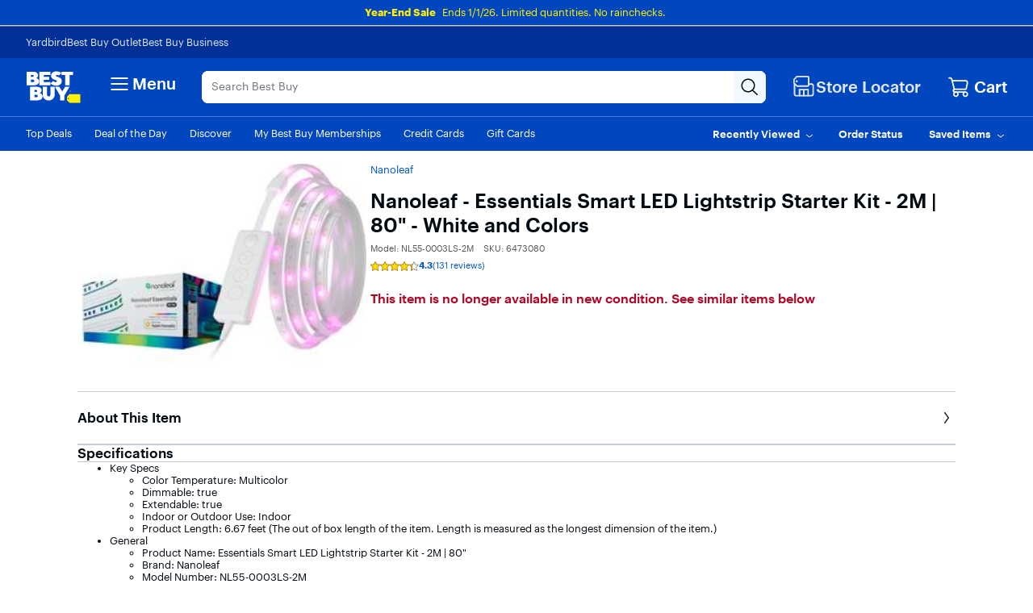

--- FILE ---
content_type: application/javascript
request_url: https://www.bestbuy.com/GpDF4RhJL/Gli4ynX/wSwZhj2/l85Q/ubairD1fkYOubXc1/B0cnVxsD/XSATcTpd/bCEB
body_size: 172556
content:
(function(){if(typeof Array.prototype.entries!=='function'){Object.defineProperty(Array.prototype,'entries',{value:function(){var index=0;const array=this;return {next:function(){if(index<array.length){return {value:[index,array[index++]],done:false};}else{return {done:true};}},[Symbol.iterator]:function(){return this;}};},writable:true,configurable:true});}}());(function(){Z0();XJO();jwO();var A4=function(rT){return +rT;};var Mf=function(pw){return void pw;};var dT=function(){return vH.apply(this,[lC,arguments]);};var YE=function(Pc,D4){return Pc-D4;};var WJ=function(EH,jf){return EH<<jf;};var xf=function(gf){if(gf===undefined||gf==null){return 0;}var N4=gf["toLowerCase"]()["replace"](/[^a-z]+/gi,'');return N4["length"];};var Qp=function(gT){var s4='';for(var Kx=0;Kx<gT["length"];Kx++){s4+=gT[Kx]["toString"](16)["length"]===2?gT[Kx]["toString"](16):"0"["concat"](gT[Kx]["toString"](16));}return s4;};var RT=function(qt,vx){return qt+vx;};var HN=function(){return ["\x6c\x65\x6e\x67\x74\x68","\x41\x72\x72\x61\x79","\x63\x6f\x6e\x73\x74\x72\x75\x63\x74\x6f\x72","\x6e\x75\x6d\x62\x65\x72"];};var p4=function zJ(rt,ET){'use strict';var gH=zJ;switch(rt){case Uk:{var m4=pT;qf.push(sH);var xH=EA()[jx(Ep)].call(null,Bl(Bl(m9)),Ll,mm,Bl(Bl([])));for(var ON=lf;xh(ON,m4);ON++){xH+=St()[jN(TA)](xL,mT,Dc,Dc,Yt);m4++;}qf.pop();}break;case jW:{var Jw;var bx;qf.push(bE);var Mx;for(Jw=lf;xh(Jw,ET[pM()[Gx(lf)](rp,v4)]);Jw+=m9){Mx=ET[Jw];}bx=Mx[M9()[kw(Fl)].call(null,Tt,mM,Of,Lx,mt)]();if(pS[kx()[wf(bH)].call(null,sm,Yl,fM)].bmak[kx()[wf(s9)](z9,Lw,Vp)][bx]){pS[kx()[wf(bH)].apply(null,[sm,Th,fM])].bmak[nt(typeof kx()[wf(NL)],RT('',[][[]]))?kx()[wf(s9)](z9,BH,Vp):kx()[wf(AH)].call(null,Ex,Rf,ff)][bx].apply(pS[kx()[wf(bH)](sm,Lf,fM)].bmak[kx()[wf(s9)].apply(null,[z9,AL,Vp])],Mx);}qf.pop();}break;case x3:{qf.push(fA);try{var HT=qf.length;var bw=Bl(GU);var l9=RT(RT(RT(RT(RT(RT(RT(RT(RT(RT(RT(RT(RT(RT(RT(RT(RT(RT(RT(RT(RT(RT(RT(RT(pS[kx()[wf(ql)].call(null,ZE,Bl(Bl([])),NN)](pS[pM()[Gx(wJ)](R9,UA)][Uh(typeof zl()[Ox(m9)],'undefined')?zl()[Ox(mT)].call(null,ML,Dc,h9,fh,Q4,YA):zl()[Ox(YA)].call(null,Sf,H9,wx,Ep,Ef,Dp)]),WJ(pS[kx()[wf(ql)](ZE,vm,NN)](pS[nt(typeof pM()[Gx(UH)],RT([],[][[]]))?pM()[Gx(wJ)](R9,UA):pM()[Gx(m9)](zT,f9)][Uh(typeof pM()[Gx(Tp)],RT([],[][[]]))?pM()[Gx(m9)].apply(null,[Tp,VM]):pM()[Gx(Gp)](lx,n9)]),m9)),WJ(pS[kx()[wf(ql)](ZE,tJ,NN)](pS[nt(typeof pM()[Gx(tx)],RT('',[][[]]))?pM()[Gx(wJ)](R9,UA):pM()[Gx(m9)](LT,pH)][kx()[wf(Ux)](Cw,ZT,rL)]),Sl)),WJ(pS[nt(typeof kx()[wf(vT)],'undefined')?kx()[wf(ql)].apply(null,[ZE,cp,NN]):kx()[wf(AH)](JM,Bl(lf),q4)](pS[nt(typeof pM()[Gx(pt)],RT('',[][[]]))?pM()[Gx(wJ)](R9,UA):pM()[Gx(m9)](dM,Ql)][pM()[Gx(xm)](gt,Nc)]),Gs[EA()[jx(Ux)](mf,Lp,Yc,Bl(m9))]())),WJ(pS[kx()[wf(ql)](ZE,Lp,NN)](pS[kx()[wf(fN)](kH,Bl(Bl({})),lJ)][pM()[Gx(Em)](gl,rJ)]),TM)),WJ(pS[nt(typeof kx()[wf(dM)],'undefined')?kx()[wf(ql)](ZE,Qf,NN):kx()[wf(AH)].call(null,L4,zH,Ww)](pS[pM()[Gx(wJ)](R9,UA)][EA()[jx(QJ)](SM,J9,FM,Rl)]),mM)),WJ(pS[kx()[wf(ql)].call(null,ZE,rp,NN)](pS[pM()[Gx(wJ)](R9,UA)][EA()[jx(mJ)].apply(null,[AL,Df,Cl,Dc])]),mT)),WJ(pS[kx()[wf(ql)].call(null,ZE,bH,NN)](pS[pM()[Gx(wJ)].apply(null,[R9,UA])][EA()[jx(Tw)](Eh,FN,OA,wt)]),dN)),WJ(pS[kx()[wf(ql)].call(null,ZE,pL,NN)](pS[pM()[Gx(wJ)](R9,UA)][EA()[jx(nl)](Dc,Lf,Fm,Bl(lf))]),fN)),WJ(pS[kx()[wf(ql)].call(null,ZE,NL,NN)](pS[pM()[Gx(wJ)](R9,UA)][EA()[jx(k4)](tJ,Ct,Ul,Lp)]),bH)),WJ(pS[kx()[wf(ql)](ZE,ZM,NN)](pS[pM()[Gx(wJ)].apply(null,[R9,UA])][Uh(typeof kx()[wf(gt)],RT('',[][[]]))?kx()[wf(AH)](Q4,Bl(Bl(m9)),BM):kx()[wf(Bx)].call(null,Tm,Bl({}),Rw)]),Ap)),WJ(pS[Uh(typeof kx()[wf(nY)],RT('',[][[]]))?kx()[wf(AH)](AK,Qf,Dr):kx()[wf(ql)].call(null,ZE,ff,NN)](pS[pM()[Gx(wJ)].call(null,R9,UA)][Uh(typeof EA()[jx(sF)],RT([],[][[]]))?EA()[jx(TM)].apply(null,[YA,Ev,m6,Bl(Bl({}))]):EA()[jx(Bx)](B7,HB,lT,kH)]),Ep)),WJ(pS[kx()[wf(ql)].apply(null,[ZE,Lx,NN])](pS[pM()[Gx(wJ)].apply(null,[R9,UA])][pM()[Gx(YK)].call(null,rq,f7)]),gZ)),WJ(pS[Uh(typeof kx()[wf(wx)],'undefined')?kx()[wf(AH)](OY,Lw,Lz):kx()[wf(ql)](ZE,BY,NN)](pS[pM()[Gx(wJ)](R9,UA)][pM()[Gx(xQ)](m9,sn)]),SM)),WJ(pS[kx()[wf(ql)].call(null,ZE,B7,NN)](pS[pM()[Gx(wJ)](R9,UA)][pM()[Gx(E6)].call(null,MI,lp)]),tQ[TA])),WJ(pS[kx()[wf(ql)](ZE,EF,NN)](pS[nt(typeof pM()[Gx(bI)],RT([],[][[]]))?pM()[Gx(wJ)](R9,UA):pM()[Gx(m9)](kY,HG)][EA()[jx(hI)](H9,jv,F5,LK)]),P5)),WJ(pS[kx()[wf(ql)](ZE,cp,NN)](pS[Uh(typeof pM()[Gx(N7)],RT('',[][[]]))?pM()[Gx(m9)](AG,sz):pM()[Gx(wJ)](R9,UA)][Uh(typeof St()[jN(Rf)],RT(EA()[jx(Ep)].call(null,Bl([]),Ll,wZ,Bl(Bl([]))),[][[]]))?St()[jN(AH)](cB,pj,wJ,AH,vI):St()[jN(wt)].call(null,tr,mt,SG,NL,vD)]),SK)),WJ(pS[Uh(typeof kx()[wf(Gp)],RT([],[][[]]))?kx()[wf(AH)](zT,Bl(Bl(m9)),IF):kx()[wf(ql)](ZE,bH,NN)](pS[pM()[Gx(wJ)](R9,UA)][St()[jN(Th)].apply(null,[hI,P5,PB,YQ,vD])]),NL)),WJ(pS[kx()[wf(ql)](ZE,Wv,NN)](pS[pM()[Gx(wJ)].apply(null,[R9,UA])][EA()[jx(jv)].apply(null,[pL,mK,dK,J9])]),kH)),WJ(pS[kx()[wf(ql)].apply(null,[ZE,Gj,NN])](pS[pM()[Gx(wJ)](R9,UA)][Uh(typeof St()[jN(mM)],RT([],[][[]]))?St()[jN(AH)](Uj,UQ,mt,vY,XY):St()[jN(RK)](s9,SM,Lf,wJ,Xq)]),PB)),WJ(pS[Uh(typeof kx()[wf(Zq)],'undefined')?kx()[wf(AH)].call(null,rn,YQ,HG):kx()[wf(ql)].call(null,ZE,SK,NN)](pS[pM()[Gx(wJ)](R9,UA)][pM()[Gx(nZ)](HB,Hh)]),zQ)),WJ(pS[kx()[wf(ql)].apply(null,[ZE,fN,NN])](pS[Uh(typeof pM()[Gx(dn)],RT([],[][[]]))?pM()[Gx(m9)](fG,Gz):pM()[Gx(wJ)](R9,UA)][pM()[Gx(IZ)](gI,w4)]),KB)),WJ(pS[kx()[wf(ql)].call(null,ZE,Z5,NN)](pS[nt(typeof pM()[Gx(Xz)],RT('',[][[]]))?pM()[Gx(wJ)](R9,UA):pM()[Gx(m9)].apply(null,[Wj,Tp])][pM()[Gx(ZD)](s9,qw)]),tQ[h9])),WJ(pS[kx()[wf(ql)](ZE,kH,NN)](pS[M9()[kw(fN)](YQ,mT,KD,YB,Bl(lf))][Uh(typeof pM()[Gx(lG)],RT('',[][[]]))?pM()[Gx(m9)](H5,Xz):pM()[Gx(wx)](nl,Qj)]),TA)),WJ(pS[kx()[wf(ql)](ZE,YA,NN)](pS[kx()[wf(fN)].call(null,kH,Bl(m9),lJ)][St()[jN(Iv)].apply(null,[rZ,mM,Bl(lf),ZT,Fr])]),Gs[EA()[jx(E6)].apply(null,[gt,tx,hJ,Bl(m9)])]()));var Pn;return qf.pop(),Pn=l9,Pn;}catch(U5){qf.splice(YE(HT,m9),Infinity,fA);var XZ;return qf.pop(),XZ=lf,XZ;}qf.pop();}break;case Ys:{var AI=ET[l8];qf.push(s5);var HY=EA()[jx(Ep)](VI,Ll,z6,ZT);var z5=nt(typeof kx()[wf(gI)],RT([],[][[]]))?kx()[wf(Sq)].apply(null,[xL,Bl(lf),V6]):kx()[wf(AH)].apply(null,[Bq,mt,EB]);var lI=lf;var m5=AI[EA()[jx(v7)].apply(null,[AH,b7,R7,tJ])]();while(xh(lI,m5[Uh(typeof pM()[Gx(Tt)],RT('',[][[]]))?pM()[Gx(m9)](Qn,N5):pM()[Gx(lf)](rp,z6)])){if(kD(z5[kx()[wf(q7)](rD,Bl(Bl(lf)),L7)](m5[nt(typeof pM()[Gx(Ap)],'undefined')?pM()[Gx(SM)](PB,BA):pM()[Gx(m9)](Rf,xn)](lI)),lf)||kD(z5[kx()[wf(q7)].apply(null,[rD,Bl(Bl(m9)),L7])](m5[pM()[Gx(SM)].apply(null,[PB,BA])](RT(lI,m9))),lf)){HY+=tQ[m9];}else{HY+=lf;}lI=RT(lI,Sl);}var Mr;return qf.pop(),Mr=HY,Mr;}break;case vE:{var T5=ET[l8];qf.push(DD);var Dz=T5[kx()[wf(qD)](Ap,Bl([]),K7)](function(Yq){return P6.apply(this,[MR,arguments]);});var Fz;return Fz=Dz[kx()[wf(zQ)](gI,Rf,Un)](Uh(typeof kx()[wf(kH)],'undefined')?kx()[wf(AH)](Th,nl,jj):kx()[wf(Lp)].call(null,wx,Bl(Bl(m9)),rj)),qf.pop(),Fz;}break;case gE:{qf.push(ZE);pS[M9()[kw(FZ)](v5,Ap,m6,Cz,LK)](function(){return zJ.apply(this,[Uk,arguments]);},tQ[Tp]);qf.pop();}break;case l8:{qf.push(Jn);var TD=pS[Uh(typeof kx()[wf(Dp)],'undefined')?kx()[wf(AH)](IZ,gZ,w7):kx()[wf(bH)](sm,SK,gM)][EA()[jx(sH)].apply(null,[Cz,mM,wz,Bl(Bl([]))])]?m9:lf;var MY=pS[kx()[wf(bH)](sm,Bl(Bl([])),gM)][EA()[jx(LB)].apply(null,[mn,Oq,BI,IK])]?m9:lf;var BD=pS[kx()[wf(bH)](sm,NL,gM)][pM()[Gx(Tt)].apply(null,[EI,CJ])]?m9:lf;var qh=pS[kx()[wf(bH)].apply(null,[sm,vm,gM])][pM()[Gx(rZ)].call(null,Sj,lc)]?m9:lf;var nK=pS[kx()[wf(bH)].call(null,sm,kH,gM)][pM()[Gx(Ct)].call(null,KQ,sp)]?m9:lf;var gQ=pS[kx()[wf(bH)].apply(null,[sm,Th,gM])][pM()[Gx(pT)](xD,QI)]?m9:lf;var GI=pS[kx()[wf(bH)](sm,mT,gM)][pM()[Gx(wr)](Yt,hm)]?m9:tQ[AH];var lz=pS[kx()[wf(bH)].call(null,sm,Vn,gM)][pM()[Gx(Sq)](zQ,Nr)]?m9:tQ[AH];var NF=pS[nt(typeof kx()[wf(Yv)],'undefined')?kx()[wf(bH)](sm,Bl(Bl({})),gM):kx()[wf(AH)](k4,Bl(Bl({})),b6)][pM()[Gx(gl)](rZ,Gw)]?m9:lf;var qI=pS[EA()[jx(cz)](R5,Mn,nL,rp)][kx()[wf(Sl)].apply(null,[AD,IK,q5])].bind?m9:lf;var DQ=pS[kx()[wf(bH)].apply(null,[sm,Z5,gM])][pM()[Gx(Df)](EY,EN)]?m9:lf;var kB=pS[kx()[wf(bH)](sm,Qf,gM)][kx()[wf(HB)](tJ,Bl({}),IQ)]?m9:lf;var E5;var Rj;try{var BB=qf.length;var CB=Bl(GU);E5=pS[kx()[wf(bH)](sm,AL,gM)][kx()[wf(lx)](Lq,HK,XH)]?m9:lf;}catch(Fq){qf.splice(YE(BB,m9),Infinity,Jn);E5=tQ[AH];}try{var RI=qf.length;var c7=Bl([]);Rj=pS[kx()[wf(bH)](sm,pz,gM)][kx()[wf(Bn)](rZ,YA,B6)]?m9:lf;}catch(k5){qf.splice(YE(RI,m9),Infinity,Jn);Rj=lf;}var LD;return qf.pop(),LD=RT(RT(RT(RT(RT(RT(RT(RT(RT(RT(RT(RT(RT(TD,WJ(MY,m9)),WJ(BD,Sl)),WJ(qh,AH)),WJ(nK,TM)),WJ(gQ,mM)),WJ(GI,mT)),WJ(lz,dN)),WJ(E5,fN)),WJ(Rj,bH)),WJ(NF,Ap)),WJ(qI,tQ[WQ])),WJ(DQ,gZ)),WJ(kB,SM)),LD;}break;}};var Oj=function(Aj){if(Aj==null)return -1;try{var Gh=0;for(var BZ=0;BZ<Aj["length"];BZ++){var ZY=Aj["charCodeAt"](BZ);if(ZY<128){Gh=Gh+ZY;}}return Gh;}catch(tj){return -2;}};var tI=function(Eq){var jB=Eq%4;if(jB===2)jB=3;var br=42+jB;var Nv;if(br===42){Nv=function sD(jr,Sz){return jr*Sz;};}else if(br===43){Nv=function X6(Jr,PY){return Jr+PY;};}else{Nv=function UK(Ar,NK){return Ar-NK;};}return Nv;};var HQ=function(MQ,ND){return MQ|ND;};var kK=function(Zn){var hr=0;for(var fD=0;fD<Zn["length"];fD++){hr=hr+Zn["charCodeAt"](fD);}return hr;};var OU,fX,zk,I0,VX,l8,GU,Yg,Xd,f3,R;var TB=function(GZ){if(GZ===undefined||GZ==null){return 0;}var rI=GZ["replace"](/[\w\s]/gi,'');return rI["length"];};var tD=function(Jq){try{if(Jq!=null&&!pS["isNaN"](Jq)){var jq=pS["parseFloat"](Jq);if(!pS["isNaN"](jq)){return jq["toFixed"](2);}}}catch(Kz){}return -1;};var dj=function(){return pS["Math"]["floor"](pS["Math"]["random"]()*100000+10000);};var xh=function(fB,VG){return fB<VG;};var ZB=function(UF){var xq=1;var A7=[];var XQ=pS["Math"]["sqrt"](UF);while(xq<=XQ&&A7["length"]<6){if(UF%xq===0){if(UF/xq===xq){A7["push"](xq);}else{A7["push"](xq,UF/xq);}}xq=xq+1;}return A7;};var Rz=function x7(DY,sB){var SQ=x7;var zB=fZ(new Number(Qd),qB);var U7=zB;zB.set(DY);do{switch(U7+DY){case JW:{var mD;return qf.pop(),mD=f6,mD;}break;case gX:{DY-=Ig;if(nt(C5,undefined)&&nt(C5,null)&&wK(C5[pM()[Gx(lf)].call(null,rp,W6)],tQ[AH])){try{var LI=qf.length;var vZ=Bl([]);var ED=pS[pM()[Gx(Lv)](h9,SN)](C5)[St()[jN(bH)].call(null,RY,mM,Dp,NL,Iq)](pM()[Gx(DD)].apply(null,[fj,Rn]));if(wK(ED[pM()[Gx(lf)](rp,W6)],tQ[KB])){f6=pS[pM()[Gx(wx)](nl,Yr)](ED[Gs[M9()[kw(Gj)](lF,AH,v6,LK,sv)]()],Ap);}}catch(vj){qf.splice(YE(LI,m9),Infinity,WD);}}}break;case UV:{var c5=nt(typeof pS[kx()[wf(bH)](sm,NL,hm)][zl()[Ox(SG)](dN,Bl(Bl({})),kH,Ep,mm,hF)],nt(typeof pM()[Gx(bD)],RT('',[][[]]))?pM()[Gx(zQ)].call(null,cp,KA):pM()[Gx(m9)](cz,nY))||nt(typeof pS[EA()[jx(gZ)](fN,kv,lK,Ep)][Uh(typeof zl()[Ox(mM)],RT(EA()[jx(Ep)](TM,Ll,vh,Ep),[][[]]))?zl()[Ox(mT)].apply(null,[l6,kH,BY,cF,Pj,Bl(Bl([]))]):zl()[Ox(SG)].apply(null,[dN,dN,AK,Ep,mm,SK])],Uh(typeof pM()[Gx(Wq)],RT([],[][[]]))?pM()[Gx(m9)].call(null,pH,Z6):pM()[Gx(zQ)].call(null,cp,KA))?pM()[Gx(bH)](BH,w5):pM()[Gx(fN)].call(null,Cz,DI);DY-=BS;var A6=XD(pS[nt(typeof kx()[wf(KZ)],'undefined')?kx()[wf(bH)].apply(null,[sm,Xz,hm]):kx()[wf(AH)].apply(null,[A5,AD,SI])][nt(typeof EA()[jx(AH)],'undefined')?EA()[jx(gZ)].apply(null,[mM,kv,lK,Bl([])]):EA()[jx(TM)](m9,lG,Qz,zH)][kx()[wf(gr)].apply(null,[J6,SK,cv])][EA()[jx(Lv)](Bl(Bl(m9)),nl,DB,Bl({}))](nt(typeof kx()[wf(H6)],RT('',[][[]]))?kx()[wf(jv)].apply(null,[rp,Tm,Zt]):kx()[wf(AH)](vD,Fl,Yn)),null)?pM()[Gx(bH)](BH,w5):Uh(typeof pM()[Gx(mM)],RT([],[][[]]))?pM()[Gx(m9)](Z5,Dq):pM()[Gx(fN)](Cz,DI);var sj=XD(pS[kx()[wf(bH)](sm,ff,hm)][EA()[jx(gZ)](Bl(Bl([])),kv,lK,mt)][nt(typeof kx()[wf(Yh)],RT([],[][[]]))?kx()[wf(gr)](J6,SM,cv):kx()[wf(AH)].call(null,JB,KB,Ap)][EA()[jx(Lv)](Yl,nl,DB,SK)](M9()[kw(pL)](SG,fN,tZ,wt,Tp)),null)?pM()[Gx(bH)](BH,w5):pM()[Gx(fN)].call(null,Cz,DI);var nQ=[QZ,In,gz,Pr,c5,A6,sj];var dz=nQ[kx()[wf(zQ)].apply(null,[gI,nl,mA])](kx()[wf(Lp)].apply(null,[wx,LK,Gz]));}break;case F8:{var gD;return qf.pop(),gD=dz,gD;}break;case t8:{qf.push(mG);var QZ=pS[kx()[wf(bH)].call(null,sm,Bl(Bl({})),hm)][kx()[wf(hI)](DZ,H9,Vj)]||pS[EA()[jx(gZ)](nl,kv,lK,wJ)][kx()[wf(hI)].apply(null,[DZ,gZ,Vj])]?pM()[Gx(bH)](BH,w5):Uh(typeof pM()[Gx(fq)],RT('',[][[]]))?pM()[Gx(m9)](vI,Xq):pM()[Gx(fN)].apply(null,[Cz,DI]);var In=XD(pS[Uh(typeof kx()[wf(Yl)],'undefined')?kx()[wf(AH)].call(null,C7,Bl(Bl(lf)),Mn):kx()[wf(bH)](sm,Lf,hm)][EA()[jx(gZ)](BH,kv,lK,pL)][kx()[wf(gr)](J6,Bl([]),cv)][EA()[jx(Lv)].call(null,mn,nl,DB,ZZ)](Uh(typeof pM()[Gx(zZ)],RT([],[][[]]))?pM()[Gx(m9)](jn,NG):pM()[Gx(dI)](k4,gp)),null)?pM()[Gx(bH)](BH,w5):pM()[Gx(fN)].call(null,Cz,DI);var gz=XD(typeof pS[pM()[Gx(wJ)].apply(null,[R9,PD])][pM()[Gx(dI)](k4,gp)],nt(typeof pM()[Gx(mM)],'undefined')?pM()[Gx(zQ)](cp,KA):pM()[Gx(m9)](Ev,Q4))&&pS[pM()[Gx(wJ)].call(null,R9,PD)][pM()[Gx(dI)](k4,gp)]?pM()[Gx(bH)].call(null,BH,w5):pM()[Gx(fN)](Cz,DI);DY+=JR;var Pr=XD(typeof pS[kx()[wf(bH)](sm,tJ,hm)][pM()[Gx(dI)].apply(null,[k4,gp])],pM()[Gx(zQ)](cp,KA))?pM()[Gx(bH)].call(null,BH,w5):pM()[Gx(fN)](Cz,DI);}break;case vS:{var ZF;qf.push(Zh);return ZF=[pS[pM()[Gx(wJ)].apply(null,[R9,CD])][Uh(typeof kx()[wf(Gp)],'undefined')?kx()[wf(AH)].apply(null,[rz,YB,VQ]):kx()[wf(nZ)](E6,P5,n9)]?pS[pM()[Gx(wJ)].apply(null,[R9,CD])][kx()[wf(nZ)](E6,mf,n9)]:Uh(typeof kx()[wf(YA)],RT('',[][[]]))?kx()[wf(AH)].call(null,RF,ZT,Wq):kx()[wf(IZ)](T7,LK,B5),pS[pM()[Gx(wJ)].apply(null,[R9,CD])][pM()[Gx(zZ)](Lx,TH)]?pS[pM()[Gx(wJ)](R9,CD)][pM()[Gx(zZ)].apply(null,[Lx,TH])]:kx()[wf(IZ)](T7,NL,B5),pS[pM()[Gx(wJ)].apply(null,[R9,CD])][kx()[wf(ZD)](BH,vm,fx)]?pS[pM()[Gx(wJ)](R9,CD)][kx()[wf(ZD)](BH,Yl,fx)]:nt(typeof kx()[wf(EF)],RT([],[][[]]))?kx()[wf(IZ)].apply(null,[T7,ql,B5]):kx()[wf(AH)](Nn,Gj,Vq),XD(typeof pS[pM()[Gx(wJ)].apply(null,[R9,CD])][kx()[wf(rp)](EY,IK,BK)],pM()[Gx(zQ)](cp,cl))?pS[pM()[Gx(wJ)](R9,CD)][kx()[wf(rp)](EY,AD,BK)][pM()[Gx(lf)](rp,On)]:cZ(m9)],qf.pop(),ZF;}break;case zV:{var C5=sB[l8];var f6;DY-=sd;qf.push(WD);}break;case Ss:{return String(...sB);}break;case wE:{return parseInt(...sB);}break;}}while(U7+DY!=C3);};var nB=function(qZ,bv){return qZ<=bv;};var Kr=function sQ(t5,SB){var mj=sQ;do{switch(t5){case TR:{pS[EA()[jx(P5)].apply(null,[Bl(Bl(lf)),Hq,jT,Bl(m9)])][St()[jN(m9)].apply(null,[Sl,wx,SG,gt,Av])](bK,tq,sQ(xk,[kx()[wf(SM)](xD,Th,OB),YY,pM()[Gx(PB)](pL,Ym),Bl(lf),kx()[wf(kH)].apply(null,[JM,PB,Ec]),Bl(lf),Uh(typeof St()[jN(fN)],RT(EA()[jx(Ep)].apply(null,[ZT,Ll,Qk,AH]),[][[]]))?St()[jN(AH)](JI,k7,wJ,fN,CK):St()[jN(dN)].apply(null,[cv,fN,Bl(m9),hz,TI]),Bl(lf)]));var jI;return qf.pop(),jI=bK[tq],jI;}break;case R8:{TQ(N8,[]);PF=TQ(dX,[]);TQ(L0,[jD()]);TQ(BC,[]);Fh=TQ(cV,[]);t5+=f3;}break;case vO:{t5=D0;vH(A2,[jD()]);OF=TQ(rR,[]);TQ(X,[]);vH(ms,[jD()]);(function(IY,vr){return TQ.apply(this,[Ds,arguments]);}(['1','XEEREnDDDDDD','rrrrrrr','1DzX','B','J','D','JJ','JB','UJ','UR','E','JD','JDDD','JDDJ','JDDDD','JDU1','U','UDDD','RDD','UDJX','zzz','EEE','UnJJ','R','U1','JnrJ'],mt));}break;case D0:{tQ=TQ(VR,[['1DzEnDDDDDD','J','R1','D','r','XEEREnDDDDDD','XEBzR','1Uz1zXBUzEnDDDDDD','1UrUXXR','rRrrXDBnDDDDDD','BJXJBRB','X1','JDU1','UD1r','RXDD','XD','rJzU','JXRr1','RUBXr','JX','U','E','JR','J1','UX','Ur','JD','R','zD','JUX','JzU','1Uz1zXBUzX','1','RDDD','1zzz','Uzzz','1zz','JDDDD','Jz','RDD','zzzzzz','JE','zrU','JnBR','UnJJ','UUUU','UU','JJJ','B1z','JDDD','JJ','JnrJ','RXDDDDD','UJXDDDDD','JnXB','Jn1R','X','RRR'],Bl(m9)]);t5-=Ms;nd=function grnItflsHG(){gJ();zg();hq();var nU;function I7(){if([10,13,32].includes(this["CC"]))this.K=IU;else this.K=Qs;}function Fd(YO){return XW()[YO];}var wq;0xa007876,2037645367;function H7(xJ,JU){var mk=H7;switch(xJ){case AK:{RH=function(OH){return NU.apply(this,[YC,arguments]);};Ms(B7,[xU(wg),JH]);}break;case Xg:{var Rg=JU[jH];JS.wX=H7(DU,[Rg]);while(JO(JS.wX.length,K9))JS.wX+=JS.wX;}break;case gQ:{var cQ=JU[jH];var zd=bK([],[]);var Id=zW(cQ.length,zH);while(VJ(Id,bX)){zd+=cQ[Id];Id--;}return zd;}break;case tS:{qC=function(Ag){return H7.apply(this,[Xg,arguments]);};JS(bX,xU(wd),ZQ);}break;case jH:{var xX=JU[jH];if(Nk(xX,Rd)){return NC[IW[JH]][IW[zH]](xX);}else{xX-=dk;return NC[IW[JH]][IW[zH]][IW[bX]](null,[bK(bC(xX,Z7),Vd),bK(W(xX,rk),tO)]);}}break;case sO:{var FX=JU[jH];qC(FX[bX]);var mC=bX;if(JO(mC,FX.length)){do{Ck()[FX[mC]]=function(){var BC=FX[mC];return function(I9,KH,AJ){var U=JS(I9,KH,GW);Ck()[BC]=function(){return U;};return U;};}();++mC;}while(JO(mC,FX.length));}}break;case PU:{var Pk=JU[jH];var RW=JU[OU];var QW=bK([],[]);var ms=W(bK(Pk,TJ()),mg);var Xq=LQ[RW];for(var BH=bX;JO(BH,Xq.length);BH++){var dS=dK(Xq,BH);var rK=dK(s9.mO,ms++);QW+=H7(jH,[dJ(V7(dJ(dS,rK)),Bg(dS,rK))]);}return QW;}break;case WS:{AW=function(QU){return H7.apply(this,[R,arguments]);};X7(N7,bX,xU(sg));}break;case R:{var jd=JU[jH];X7.jQ=H7(gQ,[jd]);while(JO(X7.jQ.length,UJ))X7.jQ+=X7.jQ;}break;case DU:{var SW=JU[jH];var O9=bK([],[]);for(var Y7=zW(SW.length,zH);VJ(Y7,bX);Y7--){O9+=SW[Y7];}return O9;}break;}}function TJ(){var fU;fU=Bq()-FQ();return TJ=function(){return fU;},fU;}function tJ(){return MQ.apply(this,[rX,arguments]);}function qS(){return Dq.apply(this,[PU,arguments]);}function tk(){return OS()+ws()+typeof NC[Ck()[Fd(zH)].name];}function IU(){this["O7"]++;this.K=FH;}var zH,JH,jg,bX,vq,N7,VU,mQ,Z7,Gq,nO,YQ,kg,wd,DJ,fk,GW,mg,k7,ZQ,wg,Uq,q7,bU,NS,F7,vH,AO,Pd,tC,rJ,Y9,z,b9,r9,hO,AS,EQ,JJ,xO,qg,K9,S7,GJ,UJ,sg,qU,ck,rs,SU,cK,SS,CJ,qd,md,NX,Hs,Ls,A9,Ak,PK,fS,HS,XC,WW,FJ,wW,PO,Q,TC,Gk,A,Mk,Ig,Oq,kH,FC,l7,g9,hC,bW,vs,j9,cO,VH,QO,bQ,HH,wU,J7,IQ,fg,NO,sK,SO,P,UC,EW,LX,Sg,dC,Bd,ZK,IX,bd,XQ,lQ,Cq,Ds,Eg,VS;function NU(lK,mU){var k9=NU;switch(lK){case tq:{var cW=mU[jH];var bS=mU[OU];var VK=mU[R];var lH=HU[N7];var tH=bK([],[]);var bg=HU[cW];var td=zW(bg.length,zH);while(VJ(td,bX)){var jU=W(bK(bK(td,bS),TJ()),lH.length);var ZU=dK(bg,td);var UU=dK(lH,jU);tH+=H7(jH,[dJ(V7(dJ(ZU,UU)),Bg(ZU,UU))]);td--;}return EK(jH,[tH]);}break;case Nq:{var pH=mU[jH];var MO=mU[OU];var kX=mU[R];var D=J[jg];var Lg=bK([],[]);var K7=J[MO];var VW=zW(K7.length,zH);while(VJ(VW,bX)){var vg=W(bK(bK(VW,kX),TJ()),D.length);var nH=dK(K7,VW);var kK=dK(D,vg);Lg+=H7(jH,[dJ(Bg(V7(nH),V7(kK)),Bg(nH,kK))]);VW--;}return Ms(CW,[Lg]);}break;case B7:{var L9=mU[jH];var tX=bK([],[]);for(var wk=zW(L9.length,zH);VJ(wk,bX);wk--){tX+=L9[wk];}return tX;}break;case Mg:{var fO=mU[jH];s9.mO=NU(B7,[fO]);while(JO(s9.mO.length,YQ))s9.mO+=s9.mO;}break;case QS:{nU=function(rQ){return NU.apply(this,[Mg,arguments]);};Ms(OU,[xU(wd),zH]);}break;case WS:{var Mq=mU[jH];var Kg=bK([],[]);var Dg=zW(Mq.length,zH);while(VJ(Dg,bX)){Kg+=Mq[Dg];Dg--;}return Kg;}break;case TO:{var Pq=mU[jH];DC.qq=NU(WS,[Pq]);while(JO(DC.qq.length,k7))DC.qq+=DC.qq;}break;case cU:{ns=function(V9){return NU.apply(this,[TO,arguments]);};EK.call(null,p7,[ZQ,xU(wg),JH,Uq]);}break;case sO:{var Iq=mU[jH];var cq=bK([],[]);var XU=zW(Iq.length,zH);if(VJ(XU,bX)){do{cq+=Iq[XU];XU--;}while(VJ(XU,bX));}return cq;}break;case YC:{var IC=mU[jH];JW.RK=NU(sO,[IC]);while(JO(JW.RK.length,qg))JW.RK+=JW.RK;}break;}}function xd(){return Dq.apply(this,[pS,arguments]);}var hH;function M(){return q9()+Ld("\x61\x30\x30\x37\x38\x37\x36")+3;}function s9(){return Ms.apply(this,[OU,arguments]);}var CH;var fd;function XW(){var lW=['vJ','c7','RQ','pg','Td','sJ'];XW=function(){return lW;};return lW;}function FW(){return FS.apply(this,[sO,arguments]);}function qX(){return qJ.apply(this,[UW,arguments]);}function m(){this["L7"]^=this["CC"];this.K=IK;}function q9(){return MX(Ck()[Fd(zH)]+'',"0x"+"\x61\x30\x30\x37\x38\x37\x36");}function FQ(){return YW(tk(),556745);}function ps(){return sU.apply(this,[pX,arguments]);}function z9(){LQ=["Z","\x00\vp(s{V2G3$%","6A","<=[[)3^B33j-G[DmzsSQnrMErF^`x_q","[","43\vMYR\ne_ 9\b3V<\b]^eJ \'\r\x07q"];}function WC(a,b){return a.charCodeAt(b);}function Bq(){return lC(Ck()[Fd(zH)]+'',M(),ZX()-M());}function FH(){if(this["O7"]<Ld(this["XO"]))this.K=LC;else this.K=pC;}function VJ(Sd,bs){return Sd>=bs;}var NC;var fK;function MQ(mX,kJ){var YX=MQ;switch(mX){case lJ:{var E7=kJ[jH];E7[E7[Ls](hC)]=function(){this[NX].push(JO(this[kg](),this[kg]()));};sU(pX,[E7]);}break;case rX:{var Xd=kJ[jH];Xd[Xd[Ls](bW)]=function(){this[NX].push(vC(this[kg](),this[kg]()));};MQ(lJ,[Xd]);}break;case DU:{var kC=kJ[jH];kC[kC[Ls](vs)]=function(){this[NX].push(this[j9]());};MQ(rX,[kC]);}break;case vU:{var YK=kJ[jH];YK[YK[Ls](cO)]=function(){this[NX].push(bK(this[kg](),this[kg]()));};MQ(DU,[YK]);}break;case Ng:{var dW=kJ[jH];dW[dW[Ls](VH)]=function(){this[NX].push(this[Ak]());};MQ(vU,[dW]);}break;case pX:{var rq=kJ[jH];rq[rq[Ls](QO)]=function(){this[bQ](this[NX].pop(),this[kg](),this[fS]());};MQ(Ng,[rq]);}break;case PW:{var zU=kJ[jH];zU[zU[Ls](HH)]=function(){this[NX].push(OK(this[kg](),this[kg]()));};MQ(pX,[zU]);}break;case j:{var j7=kJ[jH];j7[j7[Ls](wU)]=function(){var UX=[];var XJ=this[fS]();while(XJ--){switch(this[NX].pop()){case bX:UX.push(this[kg]());break;case zH:var SJ=this[kg]();for(var OJ of SJ){UX.push(OJ);}break;}}this[NX].push(this[J7](UX));};MQ(PW,[j7]);}break;case rU:{var nk=kJ[jH];nk[nk[Ls](IQ)]=function(){hH.call(this[HS]);};MQ(j,[nk]);}break;case jH:{var Xk=kJ[jH];Xk[Xk[Ls](fg)]=function(){this[NX].push(Zq(this[kg](),this[kg]()));};MQ(rU,[Xk]);}break;}}function pq(){var Cg=[]['\x6b\x65\x79\x73']();pq=function(){return Cg;};return Cg;}function dU(){return sU.apply(this,[tq,arguments]);}function Bg(c9,lO){return c9|lO;}function AX(){this["L7"]^=this["L7"]>>>16;this.K=gs;}function qQ(){return Dq.apply(this,[B7,arguments]);}function OQ(qW){return XW()[qW];}function ZJ(){return sU.apply(this,[vU,arguments]);}function xQ(){this["Fs"]++;this.K=IU;}function Ks(){IW=["\x61\x70\x70\x6c\x79","\x66\x72\x6f\x6d\x43\x68\x61\x72\x43\x6f\x64\x65","\x53\x74\x72\x69\x6e\x67","\x63\x68\x61\x72\x43\x6f\x64\x65\x41\x74"];}function YW(XO,OX){var UH={XO:XO,L7:OX,Fs:0,O7:0,K:LC};while(!UH.K());return UH["L7"]>>>0;}function nX(){this["L7"]^=this["L7"]>>>13;this.K=f7;}function vC(RO,JX){return RO*JX;}function fH(vO,n){var Gg=fH;switch(vO){case gQ:{var cd=n[jH];cd[j9]=function(){var sX=B9()[Vk(JH)](AC([]),zH,xU(EQ));for(let xs=bX;JO(xs,nO);++xs){sX+=this[fS]().toString(JH).padStart(nO,Ed()[P9(bX)](xU(F7),zH));}var GH=parseInt(sX.slice(zH,lQ),JH);var pk=sX.slice(lQ);if(tg(GH,bX)){if(tg(pk.indexOf(Ed()[P9(zH)](xU(AO),jg)),xU(zH))){return bX;}else{GH-=CH[jg];pk=bK(Ed()[P9(bX)](xU(F7),zH),pk);}}else{GH-=CH[vq];pk=bK(Ed()[P9(zH)](xU(AO),jg),pk);}var BQ=bX;var B=zH;for(let zK of pk){BQ+=vC(B,parseInt(zK));B/=JH;}return vC(BQ,Math.pow(JH,GH));};qJ(Nq,[cd]);}break;case Y:{var dq=n[jH];dq[Cq]=function(BJ,dO){var C9=atob(BJ);var VO=bX;var vQ=[];var YH=bX;for(var DK=bX;JO(DK,C9.length);DK++){vQ[YH]=C9.charCodeAt(DK);VO=NJ(VO,vQ[YH++]);}qJ(Hg,[this,W(bK(VO,dO),bd)]);return vQ;};fH(gQ,[dq]);}break;case Xg:{var kW=n[jH];kW[fS]=function(){return this[Pd][this[FJ][PX.S]++];};fH(Y,[kW]);}break;case UW:{var QC=n[jH];QC[kg]=function(ds){return this[SO](ds?this[NX][zW(this[NX][Ck()[Fd(zH)].apply(null,[zH,F7,AC([])])],zH)]:this[NX].pop());};fH(Xg,[QC]);}break;case rO:{var g=n[jH];g[SO]=function(Cd){return tg(typeof Cd,B9()[Vk(vq)](NS,vq,bQ))?Cd.u:Cd;};fH(UW,[g]);}break;case gg:{var fs=n[jH];fs[Gk]=function(TK){return WH.call(this[HS],TK,this);};fH(rO,[fs]);}break;case rX:{var Lq=n[jH];Lq[bQ]=function(N,SC,MS){if(tg(typeof N,B9()[Vk(vq)](Ds,vq,bQ))){MS?this[NX].push(N.u=SC):N.u=SC;}else{wq.call(this[HS],N,SC);}};fH(gg,[Lq]);}break;case OU:{var Bs=n[jH];Bs[A9]=function(hU,Tg){this[FJ][hU]=Tg;};Bs[Eg]=function(Qq){return this[FJ][Qq];};fH(rX,[Bs]);}break;}}function ks(){return FS.apply(this,[Kk,arguments]);}function qs(){return MQ.apply(this,[PW,arguments]);}function s(){return sU.apply(this,[R7,arguments]);}var Zk;function fq(){return Ms.apply(this,[US,arguments]);}function bC(YU,Hq){return YU>>Hq;}function NJ(X9,d7){return X9^d7;}function xW(){this["CC"]=(this["CC"]&0xffff)*0x1b873593+(((this["CC"]>>>16)*0x1b873593&0xffff)<<16)&0xffffffff;this.K=m;}function zs(){return fH.apply(this,[gQ,arguments]);}function gJ(){nC=[];zH=1;Ck()[Fd(zH)]=grnItflsHG;if(typeof window!==[]+[][[]]){NC=window;}else if(typeof global!==''+[][[]]){NC=global;}else{NC=this;}}var jS;function P9(VX){return XW()[VX];}function zW(r7,zQ){return r7-zQ;}function SX(){return MQ.apply(this,[j,arguments]);}function tg(jk,hk){return jk==hk;}function g7(){return fH.apply(this,[gg,arguments]);}var ns;function Vk(qk){return XW()[qk];}function Ws(CU,M9){return CU>M9;}var X7;var LQ;function Jk(){return qJ.apply(this,[pX,arguments]);}function MU(){this["L7"]=(this["L7"]&0xffff)*0x85ebca6b+(((this["L7"]>>>16)*0x85ebca6b&0xffff)<<16)&0xffffffff;this.K=nX;}function LO(){return fH.apply(this,[rO,arguments]);}function KO(){return Ms.apply(this,[R,arguments]);}function pC(){this["L7"]^=this["Fs"];this.K=Kq;}function gs(){return this;}function OK(mK,x7){return mK>>>x7;}function xU(Ud){return -Ud;}function dJ(lg,XK){return lg&XK;}var HU;function MX(a,b,c){return a.indexOf(b,c);}function fX(){return qJ.apply(this,[lJ,arguments]);}function jK(){return ["K","\x3fR+6>j#Z","l\'4y2<JmG-o]f&D","d+.Zu8*#!~Go86Y\x40"];}function wQ(){return MQ.apply(this,[lJ,arguments]);}function LC(){this["CC"]=WC(this["XO"],this["O7"]);this.K=I7;}function V7(mH){return ~mH;}function sU(X,gH){var ZC=sU;switch(X){case rO:{var Ek=gH[jH];Ek[Ek[Ls](Q)]=function(){mW.call(this[HS]);};FS(ng,[Ek]);}break;case p9:{var wC=gH[jH];wC[wC[Ls](TC)]=function(){this[NX].push(this[Gk](this[A]()));};sU(rO,[wC]);}break;case MJ:{var hW=gH[jH];hW[hW[Ls](Mk)]=function(){var z7=this[fS]();var Es=this[kg]();var kU=this[kg]();var n7=this[VU](kU,Es);if(AC(z7)){var m9=this;var tW={get(hQ){m9[Hs]=hQ;return kU;}};this[Hs]=new Proxy(this[Hs],tW);}this[NX].push(n7);};sU(p9,[hW]);}break;case tq:{var ZH=gH[jH];ZH[ZH[Ls](WW)]=function(){this[NX].push(this[fS]());};sU(MJ,[ZH]);}break;case vU:{var sH=gH[jH];sH[sH[Ls](Ig)]=function(){this[NX]=[];Os.call(this[HS]);this[A9](PX.S,this[Pd].length);};sU(tq,[sH]);}break;case R7:{var sq=gH[jH];sq[sq[Ls](Oq)]=function(){this[NX].push(this[A]());};sU(vU,[sq]);}break;case p7:{var w7=gH[jH];w7[w7[Ls](kH)]=function(){this[NX].push(this[kg]()&&this[kg]());};sU(R7,[w7]);}break;case t7:{var Sq=gH[jH];Sq[Sq[Ls](FC)]=function(){var gk=this[fS]();var EU=this[NX].pop();var PH=this[NX].pop();var Ug=this[NX].pop();var gU=this[FJ][PX.S];this[A9](PX.S,EU);try{this[wW]();}catch(Jd){this[NX].push(this[XC](Jd));this[A9](PX.S,PH);this[wW]();}finally{this[A9](PX.S,Ug);this[wW]();this[A9](PX.S,gU);}};sU(p7,[Sq]);}break;case DU:{var nK=gH[jH];nK[nK[Ls](l7)]=function(){this[NX].push(VJ(this[kg](),this[kg]()));};sU(t7,[nK]);}break;case pX:{var nW=gH[jH];nW[nW[Ls](g9)]=function(){var vW=this[fS]();var zC=nW[Ak]();if(AC(this[kg](vW))){this[A9](PX.S,zC);}};sU(DU,[nW]);}break;}}var IW;function Qs(){this["CC"]=(this["CC"]&0xffff)*0xcc9e2d51+(((this["CC"]>>>16)*0xcc9e2d51&0xffff)<<16)&0xffffffff;this.K=zS;}function QQ(BO,wK){return BO<<wK;}function Nk(J9,M7){return J9<=M7;}function hq(){rk=sO+R*B7+jH*B7*B7+B7*B7*B7,Rd=rX+b7*B7+rX*B7*B7+rX*B7*B7*B7+vU*B7*B7*B7*B7,rO=sO+sO*B7,MJ=TO+sO*B7,rU=rX+rX*B7,QS=R7+R*B7,hd=jH+sO*B7,WO=R7+B7,AK=rX+R*B7,Mg=OU+sO*B7,Vd=vU+TO*B7+R*B7*B7+rX*B7*B7*B7+rX*B7*B7*B7*B7,PW=vU+b7*B7,dX=R+vU*B7,Nq=b7+sO*B7,fJ=sO+B7,t7=R+B7,j=sO+b7*B7,Y=vU+rX*B7,lJ=b7+B7,US=R+rX*B7,dk=vU+b7*B7+rX*B7*B7+rX*B7*B7*B7+vU*B7*B7*B7*B7,D9=TO+b7*B7,YC=R+R*B7,jJ=b7+rX*B7,f=b7+b7*B7,WS=jH+rX*B7,sW=ng+b7*B7,Xg=vU+R*B7,DU=sO+rX*B7,pS=R7+sO*B7,CQ=OU+b7*B7,gg=R7+b7*B7,UW=jH+b7*B7,CW=ng+rX*B7,tO=jH+R*B7+b7*B7*B7+vU*B7*B7*B7+rX*B7*B7*B7*B7,p7=jH+vU*B7,tq=OU+vU*B7,PU=OU+R*B7,tS=vU+B7,Ng=jH+R*B7,gQ=ng+B7,p9=TO+R*B7,cU=TO+B7,Hg=sO+R*B7,Kk=OU+rX*B7,Yg=R+sO*B7,pX=rX+B7;}function Lk(CK,BW){return CK in BW;}function AC(WK){return !WK;}var J;var qC;function dK(cX,WJ){return cX[IW[jg]](WJ);}function Ed(){var VQ={};Ed=function(){return VQ;};return VQ;}function bq(){return fH.apply(this,[rX,arguments]);}function GK(){return Dq.apply(this,[p9,arguments]);}function wH(w,MK){return w!=MK;}function lk(mq){return XW()[mq];}var mW;function EK(H,dd){var Dk=EK;switch(H){case gQ:{var sC=dd[jH];s9=function(sQ,wO){return H7.apply(this,[PU,arguments]);};return nU(sC);}break;case Xg:{var gW=dd[jH];var ES=dd[OU];var Qd=dd[R];var Jg=dd[b7];var Dd=bK([],[]);var Vg=W(bK(ES,TJ()),q7);var NH=fK[Qd];var tQ=bX;while(JO(tQ,NH.length)){var nJ=dK(NH,tQ);var G7=dK(DC.qq,Vg++);Dd+=H7(jH,[dJ(V7(dJ(nJ,G7)),Bg(nJ,G7))]);tQ++;}return Dd;}break;case lJ:{var QX=dd[jH];DC=function(HK,tU,Ok,HO){return EK.apply(this,[Xg,arguments]);};return ns(QX);}break;case p7:{var KJ=dd[jH];var LS=dd[OU];var JC=dd[R];var GC=dd[b7];var Gd=fK[jg];var Xs=bK([],[]);var qH=fK[JC];var RJ=zW(qH.length,zH);while(VJ(RJ,bX)){var Qk=W(bK(bK(RJ,LS),TJ()),Gd.length);var kS=dK(qH,RJ);var Ts=dK(Gd,Qk);Xs+=H7(jH,[dJ(V7(dJ(kS,Ts)),Bg(kS,Ts))]);RJ--;}return EK(lJ,[Xs]);}break;case tS:{var Z=dd[jH];var LH=dd[OU];var XX=B9()[Vk(JH)](AS,zH,xU(EQ));for(var kd=bX;JO(kd,Z[Ck()[Fd(zH)](zH,F7,JJ)]);kd=bK(kd,zH)){var Vq=Z[Ck()[Fd(JH)].apply(null,[JH,xU(xO),xO])](kd);var jO=LH[Vq];XX+=jO;}return XX;}break;case vU:{var gC={'\x35':Ck()[Fd(bX)].call(null,vq,xU(bU),NS),'\x39':Ed()[P9(bX)](xU(F7),zH),'\x48':pq()[OQ(bX)].apply(null,[xU(vH),vq]),'\x4b':Ed()[P9(zH)].apply(null,[xU(AO),jg]),'\x58':B9()[Vk(bX)](Pd,N7,tC),'\x59':cg()[lk(bX)](rJ,xU(Y9),bX,z),'\x64':B9()[Vk(zH)].call(null,b9,VU,xU(r9)),'\x6a':pq()[OQ(zH)](xU(hO),bX)};return function(E){return EK(tS,[E,gC]);};}break;case WO:{var tK=dd[jH];RH(tK[bX]);var bk=bX;if(JO(bk,tK.length)){do{Ed()[tK[bk]]=function(){var U7=tK[bk];return function(TX,Kd){var Zg=JW(TX,Kd);Ed()[U7]=function(){return Zg;};return Zg;};}();++bk;}while(JO(bk,tK.length));}}break;case DU:{var PQ=dd[jH];var PC=dd[OU];var KX=dd[R];var Nd=bK([],[]);var vX=W(bK(PC,TJ()),S7);var IO=HU[PQ];for(var I=bX;JO(I,IO.length);I++){var GQ=dK(IO,I);var Ps=dK(JS.wX,vX++);Nd+=H7(jH,[dJ(V7(dJ(GQ,Ps)),Bg(GQ,Ps))]);}return Nd;}break;case jH:{var L=dd[jH];JS=function(Js,DO,W7){return EK.apply(this,[DU,arguments]);};return qC(L);}break;case jJ:{zH=+ ! ![];JH=zH+zH;jg=zH+JH;bX=+[];vq=jg+zH;N7=vq*JH-jg*zH;VU=N7+vq-jg;mQ=zH*N7*jg-VU;Z7=vq-zH+mQ-JH;Gq=N7*jg-vq+JH-VU;nO=zH*Gq-N7+VU;YQ=VU*nO+N7-JH+vq;kg=VU+nO*zH+Z7+mQ;wd=nO*mQ+vq*jg*kg;DJ=Gq*mQ+kg-vq+nO;fk=DJ*vq+N7-jg-VU;GW=Gq*N7-VU*JH*zH;mg=mQ+vq+nO-JH;k7=jg*vq+kg+nO-zH;ZQ=Z7+kg+mQ*VU+zH;wg=mQ*nO*VU+Z7*JH;Uq=nO+mQ*jg+kg-JH;q7=JH*nO+jg*zH+Gq;bU=mQ*jg+N7+kg*nO;NS=vq*Gq+VU+N7+nO;F7=mQ*Z7-kg+DJ*vq;vH=DJ*vq-Gq-JH-zH;AO=Gq*mQ+nO*zH+kg;Pd=kg+N7+JH*vq;tC=DJ*Gq+VU-kg*nO;rJ=mQ*vq*zH+jg;Y9=vq*kg+zH+VU*nO;z=mQ*JH+nO+Gq*N7;b9=nO+mQ*jg*zH-vq;r9=mQ*vq*jg+kg-Gq;hO=kg*nO-N7-mQ-zH;AS=Z7*VU+kg+jg-N7;EQ=kg*nO-vq+N7*jg;JJ=Gq+VU+mQ*jg*zH;xO=VU*mQ+vq*N7+nO;qg=zH*jg*N7+Gq*Z7;K9=vq+JH*Z7+zH+N7;S7=JH+zH+nO+Z7-VU;GJ=N7*Z7*Gq-kg-vq;UJ=VU*jg+JH*Z7+N7;sg=DJ*N7-VU*nO+Gq;qU=N7*Gq-vq+kg-Z7;ck=zH+jg-vq+Gq+Z7;rs=Gq*JH*Z7*jg+mQ;SU=Z7+zH+N7*JH-jg;cK=VU*kg+JH-zH-Z7;SS=VU*JH*Gq;CJ=zH+mQ*jg*Gq+DJ;qd=jg-JH+zH+mQ*Z7;md=mQ*VU*jg+DJ-N7;NX=vq*Z7-VU+N7+mQ;Hs=mQ+Z7*Gq+DJ-zH;Ls=jg*Z7-vq+VU*kg;A9=mQ*kg-nO-zH-DJ;Ak=Gq*nO+kg+Z7*mQ;PK=vq+jg*N7-Z7+Gq;fS=JH+kg*vq+nO+mQ;HS=VU+N7-jg+kg;XC=nO+DJ*JH-VU-N7;WW=N7*mQ*zH+VU*Gq;FJ=jg*VU-zH+kg*Gq;wW=zH-jg+Gq*mQ*vq;PO=N7*mQ-JH+zH-VU;Q=JH+vq*nO+Z7;TC=Z7*VU-jg*N7+nO;Gk=Z7+JH-vq+jg*Gq;A=Gq*N7*zH*vq+nO;Mk=mQ+N7*Z7+Gq*JH;Ig=N7+Gq*Z7+VU+nO;Oq=mQ+nO*Z7-jg+vq;kH=Gq*JH*zH*nO-mQ;FC=jg+vq+DJ;l7=Gq+vq+DJ*zH;g9=DJ+Gq+mQ+N7*zH;hC=VU*N7+Z7*mQ+jg;bW=N7+JH*zH*Z7*VU;vs=kg*Gq-DJ-N7+jg;j9=N7*Z7*vq+mQ*JH;cO=JH+DJ+kg-Z7+Gq;VH=mQ+DJ-VU+kg;QO=vq+mQ*jg*N7-zH;bQ=Gq*nO+kg*JH*jg;HH=jg+mQ+DJ+kg+zH;wU=DJ+N7+kg+zH+Z7;J7=DJ+kg-nO-Z7-JH;IQ=JH+mQ+kg+nO+DJ;fg=N7*kg-jg+nO-mQ;NO=Z7*JH*vq+DJ-VU;sK=zH+DJ+kg*JH+Z7;SO=JH*jg+N7+zH+Z7;P=kg+mQ*Z7*vq;UC=vq+N7+nO*Gq*mQ;EW=Gq+kg*VU-JH-nO;LX=Gq+Z7*JH*nO+kg;Sg=jg*JH+Gq+VU*kg;dC=Z7+DJ*JH+mQ*zH;Bd=vq*nO*Gq-VU+Z7;ZK=N7*VU+JH*zH*DJ;IX=N7+mQ-nO+vq+zH;bd=mQ-Gq+nO*kg-Z7;XQ=nO*JH+mQ-zH;lQ=mQ+VU+N7-Z7+JH;Cq=Z7*mQ-jg-zH-nO;Ds=vq+kg*jg-mQ-VU;Eg=kg*VU-Gq*mQ;VS=Gq*VU*zH*JH-vq;}break;}}function f7(){this["L7"]=(this["L7"]&0xffff)*0xc2b2ae35+(((this["L7"]>>>16)*0xc2b2ae35&0xffff)<<16)&0xffffffff;this.K=AX;}function Ns(){return ["1o\vyLSHW]-j\\\n`o","","1WLAEN JC*\x07%O\x00\t\\VFYR&","dVHr8\x40M%=q.=3","O\x40)NL2","","","bK$bA2"];}function lU(){return fH.apply(this,[Xg,arguments]);}var ZW;function HJ(){return MQ.apply(this,[Ng,arguments]);}function hg(){return MQ.apply(this,[rU,arguments]);}var RH;return FS.call(this,Yg);function Zq(R9,AQ){return R9!==AQ;}function cg(){var sd=Object['\x63\x72\x65\x61\x74\x65']({});cg=function(){return sd;};return sd;}function OC(){return sU.apply(this,[MJ,arguments]);}function zS(){this["CC"]=this["CC"]<<15|this["CC"]>>>17;this.K=xW;}function bO(){return qJ.apply(this,[vU,arguments]);}var kO;function IK(){this["L7"]=this["L7"]<<13|this["L7"]>>>19;this.K=E9;}function UO(){jS=["me!<9#>l`gv44a&7`aR8 >=,K","z","AmAXfZHVP^\r\\\v*^vP\v\t\f\x00S\rz","\b","\fTKH*_\rW","w-XOH+_\tWYLUYjZ)>PGS\"Q{P\\R4N\\^YGMCGS$"];}function Dq(LK,xq){var GX=Dq;switch(LK){case OU:{var HX=xq[jH];HX[HX[Ls](NO)]=function(){var Fg=this[fS]();var xH=HX[Ak]();if(this[kg](Fg)){this[A9](PX.S,xH);}};MQ(jH,[HX]);}break;case fJ:{var NW=xq[jH];NW[NW[Ls](sK)]=function(){var Ad=[];var JQ=this[NX].pop();var jW=zW(this[NX].length,zH);for(var jX=bX;JO(jX,JQ);++jX){Ad.push(this[SO](this[NX][jW--]));}this[bQ](Ed()[P9(JH)](P,vq),Ad);};Dq(OU,[NW]);}break;case sW:{var XS=xq[jH];XS[XS[Ls](Hs)]=function(){this[NX].push(k(this[kg](),this[kg]()));};Dq(fJ,[XS]);}break;case lJ:{var CO=xq[jH];CO[CO[Ls](Ak)]=function(){var ZS=this[NX].pop();var s7=this[fS]();if(wH(typeof ZS,B9()[Vk(vq)](UJ,vq,bQ))){throw Ed()[P9(jg)].apply(null,[UC,N7]);}if(Ws(s7,zH)){ZS.u++;return;}this[NX].push(new Proxy(ZS,{get(Og,v,nq){if(s7){return ++Og.u;}return Og.u++;}}));};Dq(sW,[CO]);}break;case pS:{var Yq=xq[jH];Yq[Yq[Ls](A9)]=function(){this[NX].push(bC(this[kg](),this[kg]()));};Dq(lJ,[Yq]);}break;case PU:{var BX=xq[jH];BX[BX[Ls](EW)]=function(){this[NX].push(Lk(this[kg](),this[kg]()));};Dq(pS,[BX]);}break;case jH:{var Sk=xq[jH];Sk[Sk[Ls](LX)]=function(){this[NX].push(NJ(this[kg](),this[kg]()));};Dq(PU,[Sk]);}break;case p9:{var KU=xq[jH];KU[KU[Ls](Sg)]=function(){this[NX].push(this[XC](undefined));};Dq(jH,[KU]);}break;case dX:{var Qg=xq[jH];Qg[Qg[Ls](j9)]=function(){this[NX].push(QQ(this[kg](),this[kg]()));};Dq(p9,[Qg]);}break;case B7:{var KS=xq[jH];KS[KS[Ls](dC)]=function(){this[NX].push(W(this[kg](),this[kg]()));};Dq(dX,[KS]);}break;}}function gK(){return MQ.apply(this,[DU,arguments]);}var nC;function HW(){return MQ.apply(this,[vU,arguments]);}function D7(){return ["\x07M>-*N;G\x3f}y;","*:,88","<*>","]","M","S4k2D-`jXaou8k\"|>CYRO"];}function sk(){return MQ.apply(this,[pX,arguments]);}function FS(Wg,Tk){var cS=FS;switch(Wg){case Yg:{JS=function(dH,h9,xC){return NU.apply(this,[tq,arguments]);};X7=function(C7,Q7,cs){return NU.apply(this,[Nq,arguments]);};nU=function(){return NU.apply(this,[QS,arguments]);};Zk=function(fC){this[NX]=[fC[Hs].u];};wq=function(pW,SK){return FS.apply(this,[hd,arguments]);};WH=function(Ik,Hk){return FS.apply(this,[R,arguments]);};hH=function(){this[NX][this[NX].length]={};};mW=function(){this[NX].pop();};ns=function(){return NU.apply(this,[cU,arguments]);};ZW=function(){return [...this[NX]];};kO=function(G){return FS.apply(this,[Hg,arguments]);};Os=function(){this[NX]=[];};RH=function(){return H7.apply(this,[AK,arguments]);};qC=function(){return H7.apply(this,[tS,arguments]);};AW=function(){return H7.apply(this,[WS,arguments]);};fd=function(qO,ZO,CX){return FS.apply(this,[vU,arguments]);};EK(jJ,[]);Ks();HU=D7();H7.call(this,sO,[XW()]);fK=jK();Ms.call(this,R,[XW()]);J=Ns();Ms.call(this,US,[XW()]);z9();Ms.call(this,tq,[XW()]);UO();EK.call(this,WO,[XW()]);CH=Ms(WS,[['Hd','Y5','X9X','K9XXj999999','K9Xdj999999'],AC({})]);PX={S:CH[bX],c:CH[zH],Q:CH[JH]};;YJ=class YJ {constructor(){this[FJ]=[];this[Pd]=[];this[NX]=[];this[WW]=bX;fH(OU,[this]);this[Ck()[Fd(jg)](jg,xU(rs),VS)]=fd;}};return YJ;}break;case hd:{var pW=Tk[jH];var SK=Tk[OU];return this[NX][zW(this[NX].length,zH)][pW]=SK;}break;case R:{var Ik=Tk[jH];var Hk=Tk[OU];for(var CS of [...this[NX]].reverse()){if(Lk(Ik,CS)){return Hk[VU](CS,Ik);}}throw pq()[OQ(jg)](xU(fk),N7);}break;case Hg:{var G=Tk[jH];if(w9(this[NX].length,bX))this[NX]=Object.assign(this[NX],G);}break;case vU:{var qO=Tk[jH];var ZO=Tk[OU];var CX=Tk[R];this[Pd]=this[Cq](ZO,CX);this[Hs]=this[XC](qO);this[HS]=new Zk(this);this[A9](PX.S,bX);try{while(JO(this[FJ][PX.S],this[Pd].length)){var zk=this[fS]();this[zk](this);}}catch(Tq){}}break;case CQ:{var WX=Tk[jH];WX[WX[Ls](Z7)]=function(){this[A9](PX.S,this[Ak]());};}break;case Kk:{var t9=Tk[jH];t9[t9[Ls](PK)]=function(){this[NX].push(Bg(this[kg](),this[kg]()));};FS(CQ,[t9]);}break;case sO:{var QJ=Tk[jH];QJ[QJ[Ls](K9)]=function(){var LW=this[fS]();var kk=this[fS]();var IS=this[Ak]();var gO=ZW.call(this[HS]);var xk=this[Hs];this[NX].push(function(...hs){var MW=QJ[Hs];LW?QJ[Hs]=xk:QJ[Hs]=QJ[XC](this);var OO=zW(hs.length,kk);QJ[WW]=bK(OO,zH);while(JO(OO++,bX)){hs.push(undefined);}for(let Od of hs.reverse()){QJ[NX].push(QJ[XC](Od));}kO.call(QJ[HS],gO);var pU=QJ[FJ][PX.S];QJ[A9](PX.S,IS);QJ[NX].push(hs.length);QJ[wW]();var vS=QJ[kg]();while(Ws(--OO,bX)){QJ[NX].pop();}QJ[A9](PX.S,pU);QJ[Hs]=MW;return vS;});};FS(Kk,[QJ]);}break;case D9:{var Z9=Tk[jH];Z9[Z9[Ls](PO)]=function(){this[NX].push(zW(this[kg](),this[kg]()));};FS(sO,[Z9]);}break;case ng:{var gd=Tk[jH];gd[gd[Ls](UJ)]=function(){this[NX].push(vC(xU(zH),this[kg]()));};FS(D9,[gd]);}break;}}function JW(){return Ms.apply(this,[B7,arguments]);}function UK(){return Ms.apply(this,[tq,arguments]);}function Aq(){return Dq.apply(this,[dX,arguments]);}var JS;var AW;var jH,R,OU,sO,b7,vU,R7,B7,ng,rX,TO;function hS(){return Dq.apply(this,[jH,arguments]);}function F(){return qJ.apply(this,[Hg,arguments]);}function As(){this["L7"]=(this["zJ"]&0xffff)+0x6b64+(((this["zJ"]>>>16)+0xe654&0xffff)<<16);this.K=xQ;}var Os;function W(YS,Gs){return YS%Gs;}function Ck(){var TU=[];Ck=function(){return TU;};return TU;}function cH(){return fH.apply(this,[UW,arguments]);}function vK(){return Dq.apply(this,[OU,arguments]);}function LU(){return MQ.apply(this,[jH,arguments]);}function qJ(Vs,Q9){var Us=qJ;switch(Vs){case YC:{var Jq=Q9[jH];Jq[Jq[Ls](Bd)]=function(){this[NX].push(w9(this[kg](),this[kg]()));};Dq(B7,[Jq]);}break;case Kk:{var xK=Q9[jH];xK[xK[Ls](ZK)]=function(){var KK=this[fS]();var zq=this[fS]();var Ys=this[fS]();var d9=this[kg]();var LJ=[];for(var DS=bX;JO(DS,Ys);++DS){switch(this[NX].pop()){case bX:LJ.push(this[kg]());break;case zH:var f9=this[kg]();for(var pK of f9.reverse()){LJ.push(pK);}break;default:throw new Error(B9()[Vk(N7)](IX,JH,xU(GJ)));}}var jC=d9.apply(this[Hs].u,LJ.reverse());KK&&this[NX].push(this[XC](jC));};qJ(YC,[xK]);}break;case pX:{var js=Q9[jH];qJ(Kk,[js]);}break;case Hg:{var Wd=Q9[jH];var N9=Q9[OU];Wd[Ls]=function(nS){return W(bK(nS,N9),bd);};qJ(pX,[Wd]);}break;case lJ:{var DH=Q9[jH];DH[wW]=function(){var G9=this[fS]();while(wH(G9,PX.Q)){this[G9](this);G9=this[fS]();}};}break;case vU:{var Wq=Q9[jH];Wq[VU]=function(VC,RU){return {get u(){return VC[RU];},set u(EH){VC[RU]=EH;}};};qJ(lJ,[Wq]);}break;case UW:{var IH=Q9[jH];IH[XC]=function(GU){return {get u(){return GU;},set u(Yk){GU=Yk;}};};qJ(vU,[IH]);}break;case PW:{var b=Q9[jH];b[J7]=function(Fq){return {get u(){return Fq;},set u(T9){Fq=T9;}};};qJ(UW,[b]);}break;case f:{var rC=Q9[jH];rC[A]=function(){var W9=Bg(QQ(this[fS](),nO),this[fS]());var m7=B9()[Vk(JH)](NX,zH,xU(EQ));for(var dg=bX;JO(dg,W9);dg++){m7+=String.fromCharCode(this[fS]());}return m7;};qJ(PW,[rC]);}break;case Nq:{var EO=Q9[jH];EO[Ak]=function(){var Ss=Bg(Bg(Bg(QQ(this[fS](),XQ),QQ(this[fS](),PK)),QQ(this[fS](),nO)),this[fS]());return Ss;};qJ(f,[EO]);}break;}}function F9(){return qJ.apply(this,[Nq,arguments]);}function Rk(){return sU.apply(this,[rO,arguments]);}function jq(){return FS.apply(this,[D9,arguments]);}function TH(){return FS.apply(this,[ng,arguments]);}function zg(){ng=[+ ! +[]]+[+[]]-+ ! +[]-+ ! +[],vU=+ ! +[]+! +[]+! +[]+! +[]+! +[]+! +[],R=! +[]+! +[],b7=+ ! +[]+! +[]+! +[],jH=+[],OU=+ ! +[],R7=+ ! +[]+! +[]+! +[]+! +[]+! +[]+! +[]+! +[],rX=+ ! +[]+! +[]+! +[]+! +[]+! +[],B7=[+ ! +[]]+[+[]]-[],sO=! +[]+! +[]+! +[]+! +[],TO=[+ ! +[]]+[+[]]-+ ! +[];}function E9(){this["zJ"]=(this["L7"]&0xffff)*5+(((this["L7"]>>>16)*5&0xffff)<<16)&0xffffffff;this.K=As;}function x(){return fH.apply(this,[Y,arguments]);}function S(){return Dq.apply(this,[sW,arguments]);}function JO(gX,PS){return gX<PS;}function bK(rg,l9){return rg+l9;}function kQ(){return FS.apply(this,[CQ,arguments]);}function T7(){return sU.apply(this,[p9,arguments]);}function UQ(){return qJ.apply(this,[Kk,arguments]);}var YJ;function Rq(){return qJ.apply(this,[PW,arguments]);}function DC(){return EK.apply(this,[p7,arguments]);}function MC(){return sU.apply(this,[DU,arguments]);}function Kq(){this["L7"]^=this["L7"]>>>16;this.K=MU;}function Ms(d,pO){var cC=Ms;switch(d){case US:{var Wk=pO[jH];AW(Wk[bX]);for(var p=bX;JO(p,Wk.length);++p){B9()[Wk[p]]=function(){var OW=Wk[p];return function(TS,Yd,Md){var QK=X7(YQ,Yd,Md);B9()[OW]=function(){return QK;};return QK;};}();}}break;case OU:{var KW=pO[jH];var Eq=pO[OU];var IJ=LQ[jg];var bJ=bK([],[]);var kq=LQ[Eq];var KQ=zW(kq.length,zH);while(VJ(KQ,bX)){var RC=W(bK(bK(KQ,KW),TJ()),IJ.length);var NQ=dK(kq,KQ);var BU=dK(IJ,RC);bJ+=H7(jH,[dJ(V7(dJ(NQ,BU)),Bg(NQ,BU))]);KQ--;}return EK(gQ,[bJ]);}break;case R:{var h=pO[jH];ns(h[bX]);var Bk=bX;while(JO(Bk,h.length)){cg()[h[Bk]]=function(){var sS=h[Bk];return function(ts,rW,ss,Zd){var Cs=DC(K9,rW,ss,qU);cg()[sS]=function(){return Cs;};return Cs;};}();++Bk;}}break;case t7:{var DQ=pO[jH];var rd=pO[OU];var U9=pO[R];var fQ=bK([],[]);var q=W(bK(U9,TJ()),ck);var x9=J[rd];var BK=bX;if(JO(BK,x9.length)){do{var Uk=dK(x9,BK);var n9=dK(X7.jQ,q++);fQ+=H7(jH,[dJ(Bg(V7(Uk),V7(n9)),Bg(Uk,n9))]);BK++;}while(JO(BK,x9.length));}return fQ;}break;case CW:{var T=pO[jH];X7=function(Pg,MH,GS){return Ms.apply(this,[t7,arguments]);};return AW(T);}break;case tq:{var AU=pO[jH];nU(AU[bX]);var zX=bX;if(JO(zX,AU.length)){do{pq()[AU[zX]]=function(){var xg=AU[zX];return function(V,hK){var RS=s9(V,hK);pq()[xg]=function(){return RS;};return RS;};}();++zX;}while(JO(zX,AU.length));}}break;case rX:{var Hd=pO[jH];var WQ=pO[OU];var SH=bK([],[]);var ld=W(bK(Hd,TJ()),b9);var QH=jS[WQ];var lq=bX;if(JO(lq,QH.length)){do{var EC=dK(QH,lq);var vd=dK(JW.RK,ld++);SH+=H7(jH,[dJ(Bg(V7(EC),V7(vd)),Bg(EC,vd))]);lq++;}while(JO(lq,QH.length));}return SH;}break;case rO:{var vk=pO[jH];JW=function(Rs,rH){return Ms.apply(this,[rX,arguments]);};return RH(vk);}break;case B7:{var fW=pO[jH];var HQ=pO[OU];var mS=jS[bX];var dQ=bK([],[]);var BS=jS[HQ];var ls=zW(BS.length,zH);while(VJ(ls,bX)){var pd=W(bK(bK(ls,fW),TJ()),mS.length);var A7=dK(BS,ls);var JK=dK(mS,pd);dQ+=H7(jH,[dJ(Bg(V7(A7),V7(JK)),Bg(A7,JK))]);ls--;}return Ms(rO,[dQ]);}break;case WS:{var lS=pO[jH];var PJ=pO[OU];var xS=[];var qK=EK(vU,[]);var Zs=PJ?NC[B9()[Vk(jg)](ck,Gq,xU(CJ))]:NC[cg()[lk(zH)].apply(null,[SU,xU(cK),zH,SS])];for(var Is=bX;JO(Is,lS[Ck()[Fd(zH)](zH,F7,qd)]);Is=bK(Is,zH)){xS[pq()[OQ(JH)](md,JH)](Zs(qK(lS[Is])));}return xS;}break;}}function KC(){return qJ.apply(this,[f,arguments]);}function XH(){return EK.apply(this,[WO,arguments]);}function k(C,Fk){return C/Fk;}function ws(){return lC(Ck()[Fd(zH)]+'',ZX()+1);}function WU(){return sU.apply(this,[t7,arguments]);}function lC(a,b,c){return a.substr(b,c);}function H9(){return H7.apply(this,[sO,arguments]);}function OS(){return lC(Ck()[Fd(zH)]+'',0,q9());}function AH(){return Dq.apply(this,[lJ,arguments]);}function Ld(a){return a.length;}var WH;function lX(FO){this[NX]=Object.assign(this[NX],FO);}function h7(){return Dq.apply(this,[fJ,arguments]);}function B9(){var v9=[]['\x65\x6e\x74\x72\x69\x65\x73']();B9=function(){return v9;};return v9;}function ZX(){return MX(Ck()[Fd(zH)]+'',";",q9());}function w9(l,hX){return l===hX;}var gg,UW,rO,rk,lJ,PW,fJ,hd,D9,pS,rU,cU,Nq,t7,WS,CQ,Kk,AK,Yg,CW,US,jJ,Rd,Hg,DU,Ng,tq,dk,YC,Xg,Mg,tO,pX,tS,dX,f,MJ,gQ,p7,p9,j,WO,PU,Y,QS,sW,Vd;function rS(){return qJ.apply(this,[YC,arguments]);}var PX;function FK(){return sU.apply(this,[p7,arguments]);}function pQ(){return fH.apply(this,[OU,arguments]);}}();FG={};}break;case lW:{qf.push(f5);var An={};lY[pM()[Gx(NL)].apply(null,[ZT,Fj])]=lB;lY[pM()[Gx(kH)](mt,jY)]=An;t5=OR;}break;case c2:{qf.pop();t5+=ZU;}break;case GU:{var lY=function(zF){qf.push(FI);if(An[zF]){var xF;return xF=An[zF][pM()[Gx(SK)](wt,fz)],qf.pop(),xF;}var Pq=An[zF]=sQ(xk,[St()[jN(lf)](nl,m9,mT,H9,O6),zF,kx()[wf(Ep)].call(null,vY,WQ,zq),Bl(Bl(l8)),pM()[Gx(SK)].apply(null,[wt,fz]),{}]);lB[zF].call(Pq[pM()[Gx(SK)].apply(null,[wt,fz])],Pq,Pq[pM()[Gx(SK)].call(null,wt,fz)],lY);Pq[kx()[wf(Ep)].apply(null,[vY,hz,zq])]=Bl(Bl({}));var Nq;return Nq=Pq[pM()[Gx(SK)](wt,fz)],qf.pop(),Nq;};t5+=vO;}break;case mE:{t5=cS;mz=function(lB){return sQ.apply(this,[gE,arguments]);}([function(nF,NY){return sQ.apply(this,[z3,arguments]);},function(AF,tv,vK){'use strict';return nv.apply(this,[O0,arguments]);}]);}break;case Mk:{t5-=mS;lY[pM()[Gx(TA)](ZT,jj)]=function(LZ){qf.push(gl);var JY=LZ&&LZ[kx()[wf(wx)](Az,nl,J7)]?function wq(){var Hv;qf.push(Tp);return Hv=LZ[EA()[jx(PB)](Bl({}),Tz,IZ,Bl(Bl([])))],qf.pop(),Hv;}:function fv(){return LZ;};lY[zl()[Ox(lf)](Ez,DZ,Sl,m9,LB,BH)](JY,pM()[Gx(RK)].apply(null,[rY,R7]),JY);var wB;return qf.pop(),wB=JY,wB;};}break;case cS:{qf.pop();t5+=TE;}break;case QR:{t5=c2;pS[kx()[wf(bH)].call(null,sm,Bl(lf),PL)][pM()[Gx(mt)].apply(null,[b7,GL])]=function(AB){qf.push(lx);var K5=EA()[jx(Ep)](dn,Ll,wQ,xL);var x6=pM()[Gx(Yl)].apply(null,[Wz,jl]);var W7=pS[kx()[wf(dN)](U6,VI,pF)](AB);for(var sI,QY,pB=lf,CF=x6;W7[pM()[Gx(SM)](PB,pn)](HQ(pB,lf))||(CF=EA()[jx(Dp)](zH,Gp,F7,Wq),fF(pB,m9));K5+=CF[pM()[Gx(SM)](PB,pn)](MB(SG,OG(sI,YE(fN,Tr(fF(pB,m9),fN)))))){QY=W7[M9()[kw(mM)].call(null,fK,Ap,gB,bH,Wv)](pB+=zD(AH,Gs[St()[jN(fN)](I7,AH,Lp,Th,LF)]()));if(wK(QY,lx)){throw new Bh(EA()[jx(TA)](bH,pL,fA,mT));}sI=HQ(WJ(sI,fN),QY);}var Cn;return qf.pop(),Cn=K5,Cn;};}break;case mR:{Rq=wD();Xn=HN();HF=P7();jZ();t5=jS;}break;case jS:{dB();vH.call(this,lC,[bB()]);sY=M6();vH.call(this,xk,[bB()]);t5=R8;WI=R6();TQ.call(this,HC,[bB()]);}break;case mO:{SF=function(){return TQ.apply(this,[p0,arguments]);};t5=mR;M7=function(JD,Cr,WF){return TQ.apply(this,[Zk,arguments]);};PK=function(Tv,qF){return TQ.apply(this,[qd,arguments]);};Yz=function(){return TQ.apply(this,[A2,arguments]);};JG=function(){return TQ.apply(this,[Lk,arguments]);};TQ(xX,[]);zY();xK();}break;case SU:{var Tn=SB[l8];t5=A;var UD=lf;for(var D7=lf;xh(D7,Tn.length);++D7){var dv=Lr(Tn,D7);if(xh(dv,Ks)||wK(dv,QX))UD=RT(UD,m9);}return UD;}break;case DX:{(function(){return sQ.apply(this,[CX,arguments]);}());qf.pop();t5+=wO;}break;case p0:{Kq.Pk=WI[hv];TQ.call(this,HC,[eS1_xor_0_memo_array_init()]);return '';}break;case bV:{t5=Mk;lY[pM()[Gx(Dp)].apply(null,[B7,fx])]=function(sr,TZ){qf.push(xr);if(MB(TZ,m9))sr=lY(sr);if(MB(TZ,fN)){var cY;return qf.pop(),cY=sr,cY;}if(MB(TZ,TM)&&Uh(typeof sr,Uh(typeof M9()[kw(lf)],RT([],[][[]]))?M9()[kw(TM)](I6,sG,Zh,BY,Tm):M9()[kw(lf)](mt,mT,xz,KB,kH))&&sr&&sr[kx()[wf(wx)](Az,Bl(m9),sZ)]){var cI;return qf.pop(),cI=sr,cI;}var fY=pS[EA()[jx(P5)](Bl(lf),Hq,Sr,Bl(lf))][EA()[jx(kH)](sv,ID,dq,Bl(Bl(m9)))](null);lY[EA()[jx(SK)].call(null,SK,HZ,Ww,Qf)](fY);pS[EA()[jx(P5)](Bl(Bl(m9)),Hq,Sr,Cz)][St()[jN(m9)].call(null,Sl,wx,vY,pz,HD)](fY,EA()[jx(PB)].call(null,Wq,Tz,gj,Eh),sQ(xk,[pM()[Gx(PB)](pL,Dr),Bl(Bl([])),nt(typeof kx()[wf(bH)],RT([],[][[]]))?kx()[wf(SM)](xD,HK,RD):kx()[wf(AH)](KQ,Yl,YD),sr]));if(MB(TZ,Sl)&&XD(typeof sr,St()[jN(mM)](Rr,mT,Lx,bH,CQ)))for(var YZ in sr)lY[zl()[Ox(lf)].apply(null,[Ez,mn,mM,m9,HD,mT])](fY,YZ,function(bh){return sr[bh];}.bind(null,YZ));var S5;return qf.pop(),S5=fY,S5;};}break;case wC:{var cr=pS[EA()[jx(P5)](Bl(Bl({})),Hq,hS,Yl)](wI);for(var pD=tQ[m9];xh(pD,SB[pM()[Gx(lf)](rp,EG)]);pD++){var kF=SB[pD];if(nt(kF,null)&&nt(kF,undefined)){for(var PZ in kF){if(pS[nt(typeof EA()[jx(wx)],RT([],[][[]]))?EA()[jx(P5)](mT,Hq,hS,Bl({})):EA()[jx(TM)].call(null,dN,Wq,zK,YA)][kx()[wf(Sl)].apply(null,[AD,ql,dG])][kx()[wf(P5)](TM,BY,XG)].call(kF,PZ)){cr[PZ]=kF[PZ];}}}}t5=Q0;}break;case h8:{var UB=SB[l8];var x5=lf;t5+=c0;for(var pZ=lf;xh(pZ,UB.length);++pZ){var Y7=Lr(UB,pZ);if(xh(Y7,Ks)||wK(Y7,QX))x5=RT(x5,m9);}return x5;}break;case w0:{Bh[kx()[wf(Sl)].apply(null,[AD,Bl([]),KK])]=new (pS[EA()[jx(KB)](mM,mQ,zn,Bl(m9))])();Bh[kx()[wf(Sl)](AD,kH,KK)][M9()[kw(Sl)](Rl,TM,Xv,gt,Bl(m9))]=pM()[Gx(J9)].call(null,cz,Et);t5+=DV;}break;case xk:{qf.push(xI);var xj={};var jK=SB;for(var tG=lf;xh(tG,jK[pM()[Gx(lf)].apply(null,[rp,pQ])]);tG+=Sl)xj[jK[tG]]=jK[RT(tG,m9)];t5+=C;var KY;return qf.pop(),KY=xj,KY;}break;case B3:{PK.RO=sY[mT];vH.call(this,xk,[eS1_xor_1_memo_array_init()]);return '';}break;case VV:{t5+=ZX;var j5=SB;qf.push(Ph);var RG=j5[lf];for(var G7=m9;xh(G7,j5[pM()[Gx(lf)](rp,Jk)]);G7+=Sl){RG[j5[G7]]=j5[RT(G7,m9)];}qf.pop();}break;case OR:{lY[zl()[Ox(lf)].call(null,Ez,wt,Vn,m9,RD,Bl({}))]=function(Dh,C6,MZ){qf.push(dF);if(Bl(lY[zl()[Ox(m9)](Lf,Bl(Bl(m9)),ZT,m9,XB,VI)](Dh,C6))){pS[EA()[jx(P5)](AH,Hq,tH,Yl)][St()[jN(m9)].call(null,Sl,wx,fN,Vn,l5)](Dh,C6,sQ(xk,[pM()[Gx(PB)](pL,sM),Bl(Bl(GU)),kx()[wf(gZ)](FN,ZM,sz),MZ]));}qf.pop();};t5=bV;lY[EA()[jx(SK)](ff,HZ,VD,LK)]=function(OZ){return sQ.apply(this,[O0,arguments]);};}break;case Q0:{var lq;t5=A;return qf.pop(),lq=cr,lq;}break;case N8:{M7.zS=Ej[dY];vH.call(this,lC,[eS1_xor_2_memo_array_init()]);return '';}break;case RS:{var fr=SB[l8];var UZ=lf;for(var nj=lf;xh(nj,fr.length);++nj){var Cj=Lr(fr,nj);if(xh(Cj,Ks)||wK(Cj,QX))UZ=RT(UZ,m9);}t5+=dU;return UZ;}break;case XC:{lY[nt(typeof zl()[Ox(mT)],RT(EA()[jx(Ep)](pL,Ll,Z6,Bl(Bl({}))),[][[]]))?zl()[Ox(m9)].call(null,Lf,Eh,pL,m9,xY,SG):zl()[Ox(mT)].call(null,Sr,Bl(lf),ZM,DZ,LQ,Bl(Bl(m9)))]=function(m7,dQ){return sQ.apply(this,[Xd,arguments]);};lY[pM()[Gx(bD)](ID,VQ)]=EA()[jx(Ep)].apply(null,[J9,Ll,Z6,mM]);var UY;return UY=lY(lY[EA()[jx(zQ)](Bl(m9),Vv,V6,WQ)]=m9),qf.pop(),UY;}break;case O0:{var OZ=SB[l8];t5=A;qf.push(NL);if(nt(typeof pS[St()[jN(Sl)].apply(null,[v5,mT,Bl(Bl(m9)),mn,Cv])],pM()[Gx(zQ)](cp,OQ))&&pS[Uh(typeof St()[jN(AH)],RT([],[][[]]))?St()[jN(AH)](kZ,gK,ff,rp,kj):St()[jN(Sl)].call(null,v5,mT,Bl(Bl(lf)),h9,Cv)][pM()[Gx(KB)](cQ,UI)]){pS[EA()[jx(P5)](Qf,Hq,Zr,vm)][St()[jN(m9)](Sl,wx,gt,KQ,gY)](OZ,pS[St()[jN(Sl)].call(null,v5,mT,BY,pz,Cv)][pM()[Gx(KB)](cQ,UI)],sQ(xk,[kx()[wf(SM)](xD,Lw,CY),EA()[jx(NL)].apply(null,[Bl(m9),Tp,E6,dn])]));}pS[EA()[jx(P5)].call(null,wJ,Hq,Zr,m9)][nt(typeof St()[jN(AH)],RT([],[][[]]))?St()[jN(m9)].call(null,Sl,wx,Bl(Bl(m9)),Ap,gY):St()[jN(AH)](AD,r7,lf,Sl,JQ)](OZ,kx()[wf(wx)](Az,dn,Nr),sQ(xk,[kx()[wf(SM)](xD,cp,CY),Bl(Bl(GU))]));qf.pop();}break;case Xd:{var m7=SB[l8];t5=A;var dQ=SB[GU];var Mq;qf.push(wQ);return Mq=pS[EA()[jx(P5)].call(null,xL,Hq,hJ,dN)][kx()[wf(Sl)](AD,Bl([]),CH)][kx()[wf(P5)](TM,mB,IQ)].call(m7,dQ),qf.pop(),Mq;}break;case gE:{var lB=SB[l8];t5-=xX;}break;case OU:{var wI=SB[l8];var PQ=SB[GU];qf.push(JK);if(Uh(wI,null)||Uh(wI,undefined)){throw new (pS[kx()[wf(NL)].call(null,B7,Bl({}),zI)])(Uh(typeof pM()[Gx(m9)],RT('',[][[]]))?pM()[Gx(m9)].call(null,rh,TG):pM()[Gx(xL)](CY,MD));}t5=wC;}break;case bk:{var fQ=SB[l8];qf.push(R9);t5+=HO;this[pM()[Gx(DZ)](Lw,Sc)]=fQ;qf.pop();}break;case CX:{var Bh=function(fQ){return sQ.apply(this,[bk,arguments]);};qf.push(OY);if(Uh(typeof pS[pM()[Gx(mt)](b7,GL)],kx()[wf(SK)](rQ,Bl(lf),W6))){var BQ;return qf.pop(),BQ=Bl(GU),BQ;}t5-=Uk;}break;case z3:{t5=DX;var nF=SB[l8];var NY=SB[GU];qf.push(Dr);if(nt(typeof pS[EA()[jx(P5)](Xz,Hq,FJ,ZM)][M9()[kw(m9)](Ap,mT,tK,Wq,Bl(Bl({})))],kx()[wf(SK)].apply(null,[rQ,BY,Rc]))){pS[EA()[jx(P5)](p6,Hq,FJ,Bl({}))][St()[jN(m9)](Sl,wx,Eh,Rl,pQ)](pS[nt(typeof EA()[jx(Sl)],RT([],[][[]]))?EA()[jx(P5)](zH,Hq,FJ,Wv):EA()[jx(TM)](vm,tB,pz,Bl(Bl([])))],M9()[kw(m9)].call(null,Ap,mT,tK,bD,Lw),sQ(xk,[kx()[wf(SM)].apply(null,[xD,pz,q5]),function(wI,PQ){return sQ.apply(this,[OU,arguments]);},Uh(typeof St()[jN(mT)],RT([],[][[]]))?St()[jN(AH)](fN,X5,lf,Bj,lj):St()[jN(dN)](cv,fN,vY,mf,GD),Bl(Bl({})),kx()[wf(kH)].apply(null,[JM,Cz,pp]),Bl(Bl([]))]));}}break;case T0:{pS[EA()[jx(P5)].call(null,Bl(Bl(m9)),Hq,gq,EF)][St()[jN(m9)](Sl,wx,Bl(Bl(m9)),WQ,jz)](rF,Yj,sQ(xk,[kx()[wf(SM)](xD,Bl(m9),UI),mq,pM()[Gx(PB)].call(null,pL,NN),Bl(lf),kx()[wf(kH)](JM,H9,Vf),Bl(lf),St()[jN(dN)](cv,fN,LK,bH,xz),Bl(lf)]));var YI;return qf.pop(),YI=rF[Yj],YI;}break;case B8:{var bK=SB[l8];var tq=SB[GU];var YY=SB[f3];qf.push(Gv);t5=TR;}break;case gs:{var qK=SB[l8];qf.push(CY);var gn=sQ(xk,[zl()[Ox(gZ)].call(null,J5,vY,SM,mT,fK,B7),qK[lf]]);GF(tQ[m9],qK)&&(gn[EA()[jx(Bj)](mf,Ep,g7,SG)]=qK[m9]),GF(tQ[zQ],qK)&&(gn[EA()[jx(mn)](Bl(Bl(m9)),V5,zz,mB)]=qK[Sl],gn[M9()[kw(PB)].apply(null,[ln,fN,mJ,J9,Wq])]=qK[AH]),this[kx()[wf(Tp)](zz,Fl,sm)][pM()[Gx(mM)].apply(null,[SI,xr])](gn);qf.pop();t5=A;}break;case n8:{var rB=SB[l8];t5=A;qf.push(wZ);var Jj=rB[kx()[wf(WQ)](q4,PB,Jp)]||{};Jj[Uh(typeof EA()[jx(nl)],RT('',[][[]]))?EA()[jx(TM)].apply(null,[pL,FD,DK,Dp]):EA()[jx(Tm)].call(null,fN,nn,TF,bH)]=pM()[Gx(tJ)].call(null,DZ,Vf),delete Jj[pM()[Gx(62)](166,979)],rB[kx()[wf(WQ)](q4,Bl({}),Jp)]=Jj;qf.pop();}break;case LV:{var kI=SB[l8];var Nz=SB[GU];var Iz=SB[f3];qf.push(qQ);pS[EA()[jx(P5)](TA,Hq,g4,Dp)][nt(typeof St()[jN(KB)],RT([],[][[]]))?St()[jN(m9)](Sl,wx,EF,Iv,c6):St()[jN(AH)].apply(null,[bz,Oz,Lp,fN,TF])](kI,Nz,sQ(xk,[nt(typeof kx()[wf(rQ)],RT([],[][[]]))?kx()[wf(SM)](xD,Dc,Zz):kx()[wf(AH)](Cv,zH,Zh),Iz,nt(typeof pM()[Gx(R9)],RT('',[][[]]))?pM()[Gx(PB)].apply(null,[pL,Mh]):pM()[Gx(m9)].call(null,HD,N7),Bl(lf),kx()[wf(kH)](JM,lf,nN),Bl(lf),St()[jN(dN)].call(null,cv,fN,Wv,Rf,n7),Bl(tQ[AH])]));var RB;return qf.pop(),RB=kI[Nz],RB;}break;case pW:{var bY=SB[l8];qf.push(Er);var NI=sQ(xk,[zl()[Ox(gZ)].apply(null,[J5,ZM,Lw,mT,tp,dn]),bY[lf]]);GF(m9,bY)&&(NI[nt(typeof EA()[jx(YB)],RT([],[][[]]))?EA()[jx(Bj)].call(null,Dc,Ep,Np,Vn):EA()[jx(TM)].apply(null,[bD,F6,Sj,Cz])]=bY[m9]),GF(Sl,bY)&&(NI[EA()[jx(mn)].call(null,ZM,V5,sh,KQ)]=bY[Sl],NI[M9()[kw(PB)].call(null,ln,fN,YN,vm,mf)]=bY[AH]),this[kx()[wf(Tp)](zz,gZ,jL)][pM()[Gx(mM)].apply(null,[SI,z0])](NI);qf.pop();t5=A;}break;case zs:{var pK=SB[l8];qf.push(Zv);var mF=pK[kx()[wf(WQ)](q4,cp,Jk)]||{};mF[EA()[jx(Tm)].apply(null,[DZ,nn,Ov,zH])]=pM()[Gx(tJ)](DZ,dK),delete mF[nt(typeof pM()[Gx(44)],RT([],[][[]]))?pM()[Gx(62)].call(null,166,640):pM()[Gx(1)].apply(null,[168,679])],pK[kx()[wf(WQ)](q4,wJ,Jk)]=mF;qf.pop();t5+=IW;}break;case mV:{var rF=SB[l8];var Yj=SB[GU];var mq=SB[f3];qf.push(Gp);t5=T0;}break;case OS:{var Or=SB[l8];qf.push(hB);var EQ=sQ(xk,[nt(typeof zl()[Ox(xL)],RT([],[][[]]))?zl()[Ox(gZ)].apply(null,[J5,R5,Rl,mT,Qq,DZ]):zl()[Ox(mT)](lj,Bl(m9),ql,DB,Mv,NL),Or[lf]]);t5+=gS;GF(m9,Or)&&(EQ[EA()[jx(Bj)](Dp,Ep,d4,mt)]=Or[m9]),GF(Sl,Or)&&(EQ[EA()[jx(mn)].call(null,mf,V5,Gr,YA)]=Or[Sl],EQ[M9()[kw(PB)](ln,fN,cj,FZ,kH)]=Or[AH]),this[kx()[wf(Tp)].apply(null,[zz,Vn,wn])][pM()[Gx(mM)](SI,p5)](EQ);qf.pop();}break;case pC:{t5=A;var Jz=SB[l8];qf.push(hj);var pq=Jz[kx()[wf(WQ)].call(null,q4,BH,NE)]||{};pq[EA()[jx(Tm)].call(null,DZ,nn,JZ,FZ)]=nt(typeof pM()[Gx(wt)],RT([],[][[]]))?pM()[Gx(tJ)].call(null,DZ,CG):pM()[Gx(m9)](H9,Qh),delete pq[pM()[Gx(62)](166,580)],Jz[kx()[wf(WQ)].call(null,q4,Bl(Bl({})),NE)]=pq;qf.pop();}break;case s3:{var j6=SB[l8];var GQ=SB[GU];var gG=SB[f3];t5+=PO;qf.push(O6);pS[EA()[jx(P5)](SK,Hq,Dw,mt)][St()[jN(m9)](Sl,wx,sv,Wq,Uv)](j6,GQ,sQ(xk,[kx()[wf(SM)](xD,Bl({}),Y6),gG,nt(typeof pM()[Gx(Eh)],RT('',[][[]]))?pM()[Gx(PB)].call(null,pL,FT):pM()[Gx(m9)](Ap,ZZ),Bl(lf),kx()[wf(kH)](JM,mn,LM),Bl(tQ[AH]),St()[jN(dN)].call(null,cv,fN,wx,Lw,Ww),Bl(tQ[AH])]));var wv;return qf.pop(),wv=j6[GQ],wv;}break;case FW:{var hq=SB[l8];qf.push(gF);var mY=sQ(xk,[zl()[Ox(gZ)].apply(null,[J5,ql,YQ,mT,Q6,Bl(Bl(lf))]),hq[tQ[AH]]]);GF(m9,hq)&&(mY[EA()[jx(Bj)](wJ,Ep,VN,Bl(Bl({})))]=hq[tQ[m9]]),GF(Sl,hq)&&(mY[nt(typeof EA()[jx(p6)],RT([],[][[]]))?EA()[jx(mn)](mn,V5,zh,Bl(m9)):EA()[jx(TM)].apply(null,[DZ,q7,t7,p6])]=hq[Sl],mY[Uh(typeof M9()[kw(AH)],'undefined')?M9()[kw(TM)](WB,VY,mZ,WQ,gt):M9()[kw(PB)](ln,fN,pI,pL,fN)]=hq[AH]),this[kx()[wf(Tp)].apply(null,[zz,PB,Hj])][pM()[Gx(mM)](SI,SZ)](mY);qf.pop();t5=A;}break;case Is:{t5=A;var kn=SB[l8];qf.push(XK);var bF=kn[kx()[wf(WQ)].call(null,q4,EF,Pp)]||{};bF[EA()[jx(Tm)](Bl(Bl(lf)),nn,mr,dn)]=pM()[Gx(tJ)].call(null,DZ,Xj),delete bF[pM()[Gx(62)].call(null,166,446)],kn[nt(typeof kx()[wf(Lp)],RT([],[][[]]))?kx()[wf(WQ)](q4,Lx,Pp):kx()[wf(AH)](N6,YQ,hY)]=bF;qf.pop();}break;}}while(t5!=A);};var ZQ=function(){return vH.apply(this,[ms,arguments]);};var En=function(w6,O5){return w6>>>O5|w6<<32-O5;};var OG=function(Ij,WG){return Ij>>WG;};function jwO(){Xw=zk+Xd*VX+l8*VX*VX+VX*VX*VX,ZV=fX+VX+f3*VX*VX,Jf=OU+VX+VX*VX+VX*VX*VX,Qx=Yg+I0*VX+zk*VX*VX+VX*VX*VX,Ax=zk+OU*VX+R*VX*VX+R*VX*VX*VX+zk*VX*VX*VX*VX,fw=l8+R*VX+OU*VX*VX+VX*VX*VX,Mp=l8+f3*VX+l8*VX*VX+VX*VX*VX,BL=f3+VX+f3*VX*VX+VX*VX*VX,Vc=I0+OU*VX+l8*VX*VX+VX*VX*VX,hC=R+VX+f3*VX*VX,nx=zk+R*VX+I0*VX*VX+VX*VX*VX,b0=GU+fX*VX+R*VX*VX,Dt=zk+zk*VX+Yg*VX*VX+VX*VX*VX,wO=R+OU*VX+f3*VX*VX,W9=OU+Yg*VX+Xd*VX*VX+VX*VX*VX,n4=Xd+Xd*VX+Xd*VX*VX+VX*VX*VX,kM=GU+Yg*VX+OU*VX*VX,sl=Yg+Yg*VX+I0*VX*VX+VX*VX*VX,w4=R+I0*VX+I0*VX*VX+VX*VX*VX,cL=R+R*VX+I0*VX*VX+VX*VX*VX,tk=Yg+OU*VX+f3*VX*VX,Mw=zk+R*VX+R*VX*VX,AA=Xd+Xd*VX+zk*VX*VX+VX*VX*VX,C3=GU+Yg*VX+f3*VX*VX,Gf=f3+I0*VX+f3*VX*VX+VX*VX*VX,R3=GU+Xd*VX+Xd*VX*VX,BC=Xd+fX*VX+OU*VX*VX,bO=R+OU*VX+R*VX*VX,zX=Yg+fX*VX+OU*VX*VX,w2=GU+zk*VX+VX*VX,V4=l8+fX*VX+I0*VX*VX+VX*VX*VX,jk=Yg+OU*VX,gs=I0+Xd*VX,GV=OU+l8*VX+f3*VX*VX,dd=l8+I0*VX+Xd*VX*VX,pU=zk+l8*VX+VX*VX,XA=I0+OU*VX+I0*VX*VX,Tl=zk+fX*VX+l8*VX*VX+VX*VX*VX,RR=f3+Xd*VX,U3=GU+fX*VX+f3*VX*VX,c0=OU+fX*VX+zk*VX*VX,SC=GU+VX+Xd*VX*VX,Wh=zk+VX+I0*VX*VX,Jd=l8+Xd*VX+I0*VX*VX,CT=Yg+Xd*VX+VX*VX+VX*VX*VX,K4=GU+l8*VX+f3*VX*VX+VX*VX*VX,At=Xd+VX+R*VX*VX+VX*VX*VX,O=fX+l8*VX+VX*VX,wC=Xd+OU*VX+I0*VX*VX,ZL=zk+fX*VX+OU*VX*VX+VX*VX*VX,sT=Yg+l8*VX+VX*VX,wL=R+I0*VX+VX*VX+VX*VX*VX,Gl=zk+I0*VX+f3*VX*VX+VX*VX*VX,KH=fX+I0*VX+f3*VX*VX+VX*VX*VX,t9=OU+zk*VX+l8*VX*VX+VX*VX*VX,f8=fX+R*VX,Kc=GU+Xd*VX+I0*VX*VX+VX*VX*VX,Cf=zk+VX+VX*VX,wS=l8+VX+VX*VX,JR=f3+fX*VX+R*VX*VX,K9=fX+R*VX+VX*VX,hw=l8+zk*VX+f3*VX*VX+VX*VX*VX,XT=l8+Yg*VX+f3*VX*VX,Mg=Xd+VX,Fx=Yg+R*VX+OU*VX*VX+VX*VX*VX,Hw=R+zk*VX+l8*VX*VX+VX*VX*VX,XW=Xd+zk*VX+l8*VX*VX+VX*VX*VX,YM=R+VX+l8*VX*VX+VX*VX*VX,AV=R+Yg*VX+R*VX*VX+VX*VX*VX,dX=f3+VX,Bw=zk+Yg*VX+I0*VX*VX+VX*VX*VX,wc=zk+OU*VX+I0*VX*VX+VX*VX*VX,QV=fX+R*VX+zk*VX*VX,OE=fX+Yg*VX+R*VX*VX,Wt=GU+VX+I0*VX*VX+VX*VX*VX,Kf=Yg+VX+l8*VX*VX+VX*VX*VX,LR=Xd+OU*VX+R*VX*VX,bC=OU+Yg*VX+VX*VX,DN=Yg+zk*VX+l8*VX*VX+VX*VX*VX,Vw=zk+Yg*VX+R*VX*VX,J4=Xd+I0*VX+l8*VX*VX+VX*VX*VX,tf=Yg+f3*VX+Xd*VX*VX+VX*VX*VX,Kd=l8+f3*VX+OU*VX*VX,rx=GU+fX*VX+R*VX*VX+VX*VX*VX,B4=zk+fX*VX+Xd*VX*VX,Ss=Xd+zk*VX+VX*VX,fR=Xd+I0*VX+zk*VX*VX,R4=OU+l8*VX+OU*VX*VX+VX*VX*VX,dU=l8+fX*VX+zk*VX*VX,TR=GU+OU*VX+I0*VX*VX,p0=zk+OU*VX,Og=GU+OU*VX+VX*VX,vs=OU+Yg*VX+OU*VX*VX,Rh=zk+I0*VX+l8*VX*VX+VX*VX*VX,Vt=I0+zk*VX+I0*VX*VX+VX*VX*VX,IM=I0+Xd*VX+Xd*VX*VX,LV=zk+Xd*VX+fX*VX*VX,Hc=f3+f3*VX+I0*VX*VX,Jc=l8+VX+R*VX*VX,bp=f3+I0*VX+R*VX*VX,pN=Yg+I0*VX+l8*VX*VX+VX*VX*VX,U4=fX+f3*VX+VX*VX+VX*VX*VX,HJ=l8+I0*VX+R*VX*VX+VX*VX*VX,vE=Yg+R*VX,xT=I0+zk*VX+VX*VX+VX*VX*VX,SX=GU+l8*VX+R*VX*VX,ZX=R+fX*VX+zk*VX*VX,tC=f3+l8*VX+VX*VX,lH=f3+f3*VX+f3*VX*VX+VX*VX*VX,fC=OU+R*VX+VX*VX+VX*VX*VX,mR=f3+R*VX+zk*VX*VX,G4=GU+Xd*VX+R*VX*VX+VX*VX*VX,PS=R+I0*VX+f3*VX*VX,vN=f3+fX*VX+f3*VX*VX,Ow=zk+R*VX+OU*VX*VX+VX*VX*VX,Q8=Xd+R*VX+f3*VX*VX+VX*VX*VX,ZA=OU+f3*VX+l8*VX*VX+VX*VX*VX,Ot=l8+VX+f3*VX*VX+VX*VX*VX,S4=l8+R*VX+I0*VX*VX+VX*VX*VX,Rc=Yg+OU*VX+l8*VX*VX+VX*VX*VX,YH=f3+R*VX+f3*VX*VX+VX*VX*VX,jT=fX+Xd*VX+OU*VX*VX+VX*VX*VX,Jh=R+I0*VX+l8*VX*VX+VX*VX*VX,VN=OU+OU*VX+f3*VX*VX+VX*VX*VX,Dx=OU+l8*VX+fX*VX*VX+VX*VX*VX,qR=l8+Yg*VX+Xd*VX*VX,dA=Xd+f3*VX+zk*VX*VX+VX*VX*VX,O0=Xd+R*VX,j9=OU+zk*VX+VX*VX+VX*VX*VX,nf=R+f3*VX+f3*VX*VX+VX*VX*VX,rf=fX+OU*VX+f3*VX*VX+VX*VX*VX,Wm=GU+I0*VX+OU*VX*VX+VX*VX*VX,dV=I0+OU*VX+VX*VX,nM=zk+f3*VX+VX*VX+VX*VX*VX,ll=f3+Xd*VX+Xd*VX*VX+VX*VX*VX,pk=R+Xd*VX+OU*VX*VX,mH=Xd+Yg*VX+zk*VX*VX+VX*VX*VX,kl=I0+zk*VX+R*VX*VX,Ul=Yg+R*VX+I0*VX*VX+VX*VX*VX,cm=f3+OU*VX+Xd*VX*VX,qd=f3+R*VX,Vx=f3+R*VX+OU*VX*VX+VX*VX*VX,V2=GU+f3*VX+l8*VX*VX+VX*VX*VX,gh=fX+OU*VX+VX*VX+VX*VX*VX,ms=Yg+I0*VX,vR=OU+VX+OU*VX*VX,ww=GU+OU*VX+OU*VX*VX,Q0=l8+zk*VX+zk*VX*VX,bt=zk+VX+VX*VX+VX*VX*VX,Kh=Xd+Yg*VX+I0*VX*VX+VX*VX*VX,hL=Yg+VX+I0*VX*VX+VX*VX*VX,lp=f3+I0*VX+l8*VX*VX+VX*VX*VX,st=GU+OU*VX+l8*VX*VX+VX*VX*VX,Ig=R+I0*VX+OU*VX*VX,dl=l8+VX+I0*VX*VX+VX*VX*VX,Pf=zk+f3*VX+f3*VX*VX+VX*VX*VX,BA=l8+zk*VX+VX*VX+VX*VX*VX,hg=I0+I0*VX+OU*VX*VX,lX=l8+zk*VX+f3*VX*VX,zR=Xd+Yg*VX+R*VX*VX,Nk=zk+Yg*VX+VX*VX,Vh=l8+l8*VX+zk*VX*VX,L9=GU+R*VX+VX*VX,BT=GU+I0*VX+l8*VX*VX+VX*VX*VX,Yp=GU+l8*VX+R*VX*VX+VX*VX*VX,fm=l8+R*VX+VX*VX+VX*VX*VX,PO=I0+Yg*VX,I4=Xd+I0*VX+f3*VX*VX+VX*VX*VX,vd=l8+fX*VX+Xd*VX*VX,KN=GU+zk*VX+VX*VX+VX*VX*VX,YL=R+f3*VX+R*VX*VX+VX*VX*VX,D2=zk+I0*VX,bg=OU+Yg*VX+f3*VX*VX,MJ=Xd+OU*VX+VX*VX,b4=Yg+I0*VX+R*VX*VX+VX*VX*VX,sw=l8+I0*VX+OU*VX*VX+VX*VX*VX,wm=Xd+VX+zk*VX*VX+VX*VX*VX,GA=fX+R*VX+fX*VX*VX+VX*VX*VX,fO=I0+Yg*VX+VX*VX,fT=f3+I0*VX+zk*VX*VX+VX*VX*VX,p2=OU+zk*VX+R*VX*VX,TC=fX+I0*VX+zk*VX*VX,qL=l8+zk*VX+zk*VX*VX+VX*VX*VX,hs=Yg+VX+f3*VX*VX,GC=Yg+Yg*VX+OU*VX*VX,Vg=l8+OU*VX+fX*VX*VX,sU=OU+zk*VX+I0*VX*VX,NR=zk+fX*VX+VX*VX,z0=R+l8*VX+VX*VX+VX*VX*VX,xJ=zk+f3*VX+I0*VX*VX+VX*VX*VX,dC=fX+fX*VX+f3*VX*VX,FW=R+f3*VX+Yg*VX*VX,AX=Xd+Xd*VX+I0*VX*VX,X9=I0+Yg*VX+f3*VX*VX,rl=R+OU*VX+R*VX*VX+R*VX*VX*VX+zk*VX*VX*VX*VX,VA=fX+R*VX+f3*VX*VX+VX*VX*VX,B8=l8+R*VX+R*VX*VX,Cl=GU+I0*VX+f3*VX*VX+VX*VX*VX,EC=Xd+Xd*VX+f3*VX*VX,X0=Xd+OU*VX+zk*VX*VX,H8=fX+I0*VX+I0*VX*VX,Mk=zk+Yg*VX+zk*VX*VX,NT=R+OU*VX+Xd*VX*VX+VX*VX*VX,QU=OU+OU*VX+I0*VX*VX,Jk=Yg+zk*VX+f3*VX*VX+VX*VX*VX,Ad=f3+zk*VX+zk*VX*VX,vM=GU+I0*VX+zk*VX*VX,Al=GU+zk*VX+OU*VX*VX+VX*VX*VX,PE=I0+Xd*VX+f3*VX*VX+VX*VX*VX,Xg=zk+f3*VX,Xl=GU+I0*VX+I0*VX*VX+VX*VX*VX,QH=f3+fX*VX+Xd*VX*VX+VX*VX*VX,SN=fX+Yg*VX+l8*VX*VX+VX*VX*VX,w3=Xd+OU*VX+OU*VX*VX+OU*VX*VX*VX,IR=l8+zk*VX,SJ=l8+I0*VX+I0*VX*VX+VX*VX*VX,RL=R+VX+VX*VX+VX*VX*VX,ST=OU+VX+R*VX*VX+VX*VX*VX,zV=GU+VX+f3*VX*VX,GE=Xd+VX+I0*VX*VX+VX*VX*VX,Id=R+OU*VX+OU*VX*VX,f4=Yg+f3*VX+I0*VX*VX+VX*VX*VX,bJ=l8+Yg*VX+l8*VX*VX+VX*VX*VX,FT=Xd+f3*VX+f3*VX*VX+VX*VX*VX,Wf=I0+zk*VX+R*VX*VX+VX*VX*VX,lh=fX+zk*VX+I0*VX*VX+VX*VX*VX,BS=Yg+Yg*VX+zk*VX*VX,h8=Xd+I0*VX,Cc=Xd+Xd*VX+VX*VX+VX*VX*VX,xl=zk+Yg*VX+OU*VX*VX+VX*VX*VX,B3=I0+VX,nT=fX+Xd*VX+Xd*VX*VX+VX*VX*VX,MA=Xd+Yg*VX+VX*VX+VX*VX*VX,AT=GU+fX*VX+f3*VX*VX+VX*VX*VX,IA=OU+fX*VX+f3*VX*VX+VX*VX*VX,zM=GU+OU*VX,np=f3+fX*VX+OU*VX*VX+VX*VX*VX,Oh=Xd+f3*VX+R*VX*VX,l4=f3+zk*VX+l8*VX*VX+VX*VX*VX,Ft=zk+OU*VX+OU*VX*VX+VX*VX*VX,nw=GU+VX+OU*VX*VX+VX*VX*VX,Xc=f3+zk*VX+Xd*VX*VX+VX*VX*VX,I2=f3+zk*VX+Xd*VX*VX,IW=I0+R*VX+zk*VX*VX,sJ=Xd+VX+VX*VX+VX*VX*VX,bN=f3+Xd*VX+zk*VX*VX+VX*VX*VX,vc=fX+fX*VX+VX*VX+VX*VX*VX,D0=l8+l8*VX+fX*VX*VX,Ks=zk+Yg*VX+f3*VX*VX+R*VX*VX*VX+R*VX*VX*VX*VX,HA=GU+Xd*VX+VX*VX+VX*VX*VX,J0=zk+f3*VX+VX*VX,v0=Yg+OU*VX+VX*VX,kO=OU+Yg*VX+Yg*VX*VX,mh=R+Xd*VX+R*VX*VX+VX*VX*VX,kT=f3+f3*VX+fX*VX*VX+VX*VX*VX,AJ=f3+OU*VX+I0*VX*VX+VX*VX*VX,cA=Yg+Xd*VX+R*VX*VX+VX*VX*VX,Yw=fX+I0*VX+l8*VX*VX+VX*VX*VX,zx=I0+OU*VX+fX*VX*VX+VX*VX*VX,B9=Xd+R*VX+OU*VX*VX+VX*VX*VX,rJ=f3+Xd*VX+VX*VX+VX*VX*VX,NH=fX+Xd*VX+f3*VX*VX+VX*VX*VX,Lk=l8+f3*VX,m8=OU+Xd*VX+I0*VX*VX,jJ=I0+OU*VX+VX*VX+VX*VX*VX,YN=Xd+fX*VX+l8*VX*VX+VX*VX*VX,U9=fX+Xd*VX+OU*VX*VX,Uf=f3+l8*VX+f3*VX*VX,Tc=I0+l8*VX+l8*VX*VX+VX*VX*VX,AN=fX+f3*VX+zk*VX*VX+VX*VX*VX,Cx=Xd+OU*VX+Xd*VX*VX+VX*VX*VX,UV=f3+fX*VX+zk*VX*VX,nk=Yg+zk*VX,TT=l8+I0*VX+VX*VX+VX*VX*VX,q3=Yg+I0*VX+OU*VX*VX,HH=f3+R*VX+Xd*VX*VX,qx=Yg+VX+VX*VX+VX*VX*VX,X4=I0+OU*VX+I0*VX*VX+VX*VX*VX,kV=zk+l8*VX+R*VX*VX+VX*VX*VX,zs=zk+Xd*VX,V=Yg+R*VX+f3*VX*VX,El=Yg+fX*VX+f3*VX*VX+VX*VX*VX,TU=I0+OU*VX,OH=I0+f3*VX+R*VX*VX,gm=Xd+zk*VX+f3*VX*VX+VX*VX*VX,sA=Yg+fX*VX+zk*VX*VX,lw=I0+VX+VX*VX+VX*VX*VX,YJ=I0+R*VX+zk*VX*VX+VX*VX*VX,s3=zk+OU*VX+zk*VX*VX,xX=I0+R*VX,pJ=l8+Xd*VX+OU*VX*VX+VX*VX*VX,Ah=fX+f3*VX+f3*VX*VX+VX*VX*VX,QT=R+Yg*VX+OU*VX*VX+VX*VX*VX,Et=GU+Yg*VX+f3*VX*VX+VX*VX*VX,Pl=OU+OU*VX+OU*VX*VX+VX*VX*VX,Pm=OU+OU*VX+Xd*VX*VX+VX*VX*VX,cw=f3+f3*VX+R*VX*VX+VX*VX*VX,Jp=fX+l8*VX+zk*VX*VX+VX*VX*VX,mp=zk+OU*VX+I0*VX*VX,WL=OU+f3*VX+VX*VX+VX*VX*VX,vJ=l8+l8*VX+zk*VX*VX+VX*VX*VX,tw=l8+OU*VX+VX*VX+VX*VX*VX,VR=f3+I0*VX+zk*VX*VX,hl=f3+OU*VX+l8*VX*VX+VX*VX*VX,Ew=OU+fX*VX+Xd*VX*VX+VX*VX*VX,Cg=GU+f3*VX+f3*VX*VX,WT=R+I0*VX+f3*VX*VX+VX*VX*VX,vS=Xd+Xd*VX+VX*VX,Vf=Yg+R*VX+l8*VX*VX+VX*VX*VX,OA=OU+OU*VX+R*VX*VX+VX*VX*VX,mL=Xd+Xd*VX+l8*VX*VX+VX*VX*VX,qT=OU+Xd*VX+zk*VX*VX+VX*VX*VX,tt=GU+Yg*VX+zk*VX*VX+VX*VX*VX,wE=Xd+VX+f3*VX*VX,gA=OU+Xd*VX+I0*VX*VX+VX*VX*VX,bm=GU+I0*VX+VX*VX+VX*VX*VX,bM=OU+zk*VX+OU*VX*VX+VX*VX*VX,Ld=R+Xd*VX,ft=Xd+fX*VX+VX*VX+VX*VX*VX,P9=fX+OU*VX+l8*VX*VX+VX*VX*VX,wl=OU+l8*VX+f3*VX*VX+VX*VX*VX,d4=I0+Xd*VX+VX*VX+VX*VX*VX,fl=f3+VX+zk*VX*VX+VX*VX*VX,Sc=OU+Xd*VX+l8*VX*VX+VX*VX*VX,KW=Yg+l8*VX+I0*VX*VX,Cm=zk+Yg*VX+Xd*VX*VX,Qk=Xd+I0*VX+VX*VX+VX*VX*VX,Is=GU+I0*VX+OU*VX*VX,tW=l8+Yg*VX+zk*VX*VX,pp=Xd+OU*VX+zk*VX*VX+VX*VX*VX,Pp=R+Xd*VX+l8*VX*VX+VX*VX*VX,C9=OU+fX*VX+R*VX*VX+VX*VX*VX,F3=f3+l8*VX+Xd*VX*VX,gJ=I0+l8*VX+R*VX*VX+VX*VX*VX,Sm=f3+OU*VX+OU*VX*VX,mS=fX+I0*VX+VX*VX,WA=GU+zk*VX+f3*VX*VX+VX*VX*VX,jW=OU+I0*VX,LU=GU+f3*VX+VX*VX,RN=R+Yg*VX+f3*VX*VX+VX*VX*VX,sf=l8+VX+Xd*VX*VX,nH=f3+fX*VX+l8*VX*VX+VX*VX*VX,IJ=f3+VX+I0*VX*VX+VX*VX*VX,U2=OU+OU*VX+OU*VX*VX,Ug=zk+I0*VX+R*VX*VX,d8=OU+fX*VX,kW=OU+zk*VX+Xd*VX*VX,DJ=Yg+f3*VX+VX*VX+VX*VX*VX,KC=zk+f3*VX+Xd*VX*VX,PM=Yg+I0*VX+I0*VX*VX+VX*VX*VX,TN=I0+fX*VX+zk*VX*VX+VX*VX*VX,RA=GU+VX+zk*VX*VX+VX*VX*VX,rd=Xd+fX*VX+zk*VX*VX,xN=zk+l8*VX+l8*VX*VX+VX*VX*VX,Nw=OU+l8*VX+VX*VX+VX*VX*VX,Lc=l8+l8*VX+OU*VX*VX+VX*VX*VX,hO=zk+l8*VX+Xd*VX*VX,dO=Yg+zk*VX+f3*VX*VX,V9=f3+Yg*VX+I0*VX*VX,nA=f3+Xd*VX+I0*VX*VX+VX*VX*VX,KL=zk+OU*VX+R*VX*VX+VX*VX*VX,zt=R+Xd*VX+VX*VX+VX*VX*VX,wT=Yg+R*VX+Yg*VX*VX+VX*VX*VX,sN=zk+zk*VX+l8*VX*VX+VX*VX*VX,Gw=zk+Xd*VX+OU*VX*VX+VX*VX*VX,lW=I0+l8*VX+Xd*VX*VX,F8=fX+zk*VX+f3*VX*VX,PH=Xd+zk*VX+f3*VX*VX,C2=l8+l8*VX+l8*VX*VX+VX*VX*VX,Rw=zk+zk*VX+VX*VX+VX*VX*VX,Kt=I0+fX*VX+VX*VX+VX*VX*VX,Ys=Xd+f3*VX,zg=Xd+R*VX+I0*VX*VX,sO=zk+f3*VX+I0*VX*VX,MN=l8+VX+VX*VX+VX*VX*VX,PW=f3+zk*VX+f3*VX*VX,Fs=l8+zk*VX+VX*VX,xg=OU+R*VX+R*VX*VX,zc=l8+Xd*VX+VX*VX+VX*VX*VX,fJ=OU+l8*VX+I0*VX*VX+VX*VX*VX,LL=GU+VX+VX*VX,tN=I0+Yg*VX+Xd*VX*VX,Lm=fX+R*VX+VX*VX+VX*VX*VX,JJ=GU+l8*VX+Xd*VX*VX+VX*VX*VX,E8=Yg+l8*VX+R*VX*VX,m2=f3+I0*VX+Xd*VX*VX,xV=OU+fX*VX+I0*VX*VX,c4=Yg+l8*VX+VX*VX+VX*VX*VX,Bp=OU+Yg*VX+l8*VX*VX+VX*VX*VX,l2=I0+f3*VX+VX*VX,SO=Xd+Xd*VX+Xd*VX*VX,c9=I0+fX*VX+OU*VX*VX+VX*VX*VX,WM=fX+l8*VX+f3*VX*VX+VX*VX*VX,PN=GU+R*VX+Xd*VX*VX+VX*VX*VX,jm=f3+R*VX+l8*VX*VX+VX*VX*VX,df=l8+OU*VX+f3*VX*VX+VX*VX*VX,ZJ=fX+f3*VX+Yg*VX*VX+VX*VX*VX,XJ=GU+Yg*VX+l8*VX*VX+VX*VX*VX,H0=R+l8*VX+f3*VX*VX+VX*VX*VX,Xf=I0+zk*VX+f3*VX*VX+VX*VX*VX,hJ=zk+Yg*VX+VX*VX+VX*VX*VX,Xm=R+I0*VX+R*VX*VX+VX*VX*VX,qN=Xd+R*VX+VX*VX+VX*VX*VX,CH=Xd+OU*VX+VX*VX+VX*VX*VX,JA=zk+zk*VX+f3*VX*VX+VX*VX*VX,qM=Xd+I0*VX+VX*VX,OL=R+OU*VX+Yg*VX*VX+VX*VX*VX,n0=l8+I0*VX,EN=l8+fX*VX+OU*VX*VX+VX*VX*VX,gL=l8+Yg*VX+OU*VX*VX+VX*VX*VX,F4=Xd+fX*VX+zk*VX*VX+VX*VX*VX,cl=f3+l8*VX+OU*VX*VX+VX*VX*VX,RM=OU+fX*VX+I0*VX*VX+VX*VX*VX,Qw=Xd+R*VX+OU*VX*VX,Qc=GU+f3*VX+R*VX*VX+VX*VX*VX,gE=R+R*VX,z8=GU+fX*VX,AM=R+zk*VX+OU*VX*VX+VX*VX*VX,EJ=I0+zk*VX+OU*VX*VX+VX*VX*VX,zf=zk+I0*VX+R*VX*VX+VX*VX*VX,Uc=R+zk*VX+zk*VX*VX+VX*VX*VX,Wl=l8+f3*VX+VX*VX+VX*VX*VX,fp=OU+VX+f3*VX*VX+VX*VX*VX,kh=l8+fX*VX+VX*VX+VX*VX*VX,lT=f3+Xd*VX+OU*VX*VX+VX*VX*VX,CS=f3+f3*VX+VX*VX+VX*VX*VX,sM=R+fX*VX+l8*VX*VX+VX*VX*VX,xx=I0+Yg*VX+VX*VX+VX*VX*VX,qm=f3+Yg*VX+VX*VX+VX*VX*VX,Op=zk+VX+f3*VX*VX,dh=fX+f3*VX+I0*VX*VX+l8*VX*VX*VX+VX*VX*VX*VX,Ml=Yg+l8*VX+I0*VX*VX+VX*VX*VX,F=l8+OU*VX,Gm=zk+f3*VX+R*VX*VX+VX*VX*VX,Zt=fX+VX+I0*VX*VX+VX*VX*VX,HO=Xd+VX+Xd*VX*VX,Y4=R+I0*VX+OU*VX*VX+VX*VX*VX,wH=zk+fX*VX+zk*VX*VX+VX*VX*VX,PL=Yg+VX+f3*VX*VX+VX*VX*VX,BO=OU+f3*VX+f3*VX*VX,Nl=I0+I0*VX+f3*VX*VX+VX*VX*VX,hf=Yg+I0*VX+f3*VX*VX+VX*VX*VX,WW=fX+VX+l8*VX*VX+VX*VX*VX,Np=I0+f3*VX+R*VX*VX+VX*VX*VX,jc=f3+zk*VX+I0*VX*VX+VX*VX*VX,Dw=OU+I0*VX+f3*VX*VX+VX*VX*VX,t3=zk+I0*VX+OU*VX*VX+VX*VX*VX,sx=fX+R*VX+l8*VX*VX+VX*VX*VX,hH=zk+Xd*VX+VX*VX+VX*VX*VX,Wc=OU+R*VX+zk*VX*VX,VJ=GU+f3*VX+Xd*VX*VX+VX*VX*VX,vV=fX+zk*VX+VX*VX,vl=f3+fX*VX+f3*VX*VX+VX*VX*VX,Rx=Yg+l8*VX+l8*VX*VX+VX*VX*VX,gS=Xd+VX+zk*VX*VX,sp=Yg+Yg*VX+f3*VX*VX+VX*VX*VX,LN=OU+zk*VX+fX*VX*VX+VX*VX*VX,bc=zk+Xd*VX+I0*VX*VX+VX*VX*VX,wg=Xd+Yg*VX+VX*VX,XH=GU+VX+VX*VX+VX*VX*VX,Tx=zk+Xd*VX+f3*VX*VX+VX*VX*VX,I9=l8+f3*VX+R*VX*VX,qJ=Xd+I0*VX+OU*VX*VX+VX*VX*VX,VT=GU+VX+R*VX*VX+VX*VX*VX,Y3=zk+zk*VX+zk*VX*VX,Ds=OU+zk*VX+Yg*VX*VX,OJ=OU+I0*VX+I0*VX*VX+VX*VX*VX,lV=l8+Yg*VX+I0*VX*VX,Pt=OU+VX+OU*VX*VX+VX*VX*VX,TE=GU+l8*VX+VX*VX,OV=Xd+zk*VX+R*VX*VX,vf=l8+VX+R*VX*VX+VX*VX*VX,SR=GU+l8*VX+OU*VX*VX,AW=f3+f3*VX,hV=Xd+Xd*VX+R*VX*VX,gx=l8+l8*VX+f3*VX*VX+VX*VX*VX,QR=f3+f3*VX+VX*VX,Zg=f3+fX*VX,J2=Yg+f3*VX+OU*VX*VX,Hs=R+VX,G8=R+R*VX+zk*VX*VX,Km=l8+OU*VX+I0*VX*VX,bW=f3+l8*VX+zk*VX*VX,Nx=I0+R*VX+OU*VX*VX+VX*VX*VX,rc=fX+l8*VX+OU*VX*VX+VX*VX*VX,UT=R+l8*VX+R*VX*VX+VX*VX*VX,Zd=OU+VX+zk*VX*VX,nJ=Xd+f3*VX+VX*VX+VX*VX*VX,Fp=I0+OU*VX+R*VX*VX+VX*VX*VX,mA=fX+zk*VX+l8*VX*VX+VX*VX*VX,GM=zk+I0*VX+VX*VX+VX*VX*VX,LM=fX+R*VX+I0*VX*VX+VX*VX*VX,Ol=zk+R*VX+VX*VX+VX*VX*VX,Lt=zk+fX*VX+I0*VX*VX+VX*VX*VX,xC=OU+Xd*VX+f3*VX*VX,Px=f3+l8*VX+Xd*VX*VX+VX*VX*VX,Yx=Xd+l8*VX+VX*VX+VX*VX*VX,UM=zk+OU*VX+f3*VX*VX,Xh=I0+zk*VX+l8*VX*VX+VX*VX*VX,rM=I0+fX*VX+l8*VX*VX+VX*VX*VX,FL=OU+zk*VX+f3*VX*VX+VX*VX*VX,CA=Yg+f3*VX+OU*VX*VX+VX*VX*VX,pR=fX+OU*VX+zk*VX*VX,XM=I0+I0*VX+l8*VX*VX+VX*VX*VX,fL=OU+f3*VX+I0*VX*VX+VX*VX*VX,Mt=GU+Xd*VX+OU*VX*VX,wp=I0+R*VX+l8*VX*VX+VX*VX*VX,Y9=fX+l8*VX+R*VX*VX+VX*VX*VX,kt=OU+VX+I0*VX*VX+VX*VX*VX,x3=Xd+OU*VX,H4=f3+f3*VX+l8*VX*VX+VX*VX*VX,Zm=l8+I0*VX+f3*VX*VX,D9=fX+VX+f3*VX*VX+VX*VX*VX,CU=R+fX*VX+Xd*VX*VX,zE=Xd+R*VX+zk*VX*VX+VX*VX*VX,HL=fX+l8*VX+Xd*VX*VX+VX*VX*VX,tT=OU+Xd*VX+VX*VX+VX*VX*VX,lt=GU+zk*VX+zk*VX*VX+VX*VX*VX,cH=f3+fX*VX+zk*VX*VX+VX*VX*VX,tA=fX+f3*VX+l8*VX*VX+VX*VX*VX,gc=GU+Yg*VX,S2=Xd+OU*VX+f3*VX*VX,TH=zk+R*VX+f3*VX*VX+VX*VX*VX,Jm=fX+Xd*VX+I0*VX*VX+VX*VX*VX,Ip=f3+VX+R*VX*VX+VX*VX*VX,Hf=R+zk*VX+f3*VX*VX+VX*VX*VX,DX=R+Yg*VX+I0*VX*VX,lc=fX+I0*VX+OU*VX*VX+VX*VX*VX,gM=GU+l8*VX+OU*VX*VX+VX*VX*VX,TL=GU+zk*VX+I0*VX*VX+VX*VX*VX,LH=GU+f3*VX+f3*VX*VX+VX*VX*VX,r9=I0+f3*VX+l8*VX*VX+VX*VX*VX,It=Xd+OU*VX+f3*VX*VX+VX*VX*VX,Wp=l8+OU*VX+VX*VX,jC=GU+zk*VX+OU*VX*VX,px=OU+OU*VX+VX*VX,lA=fX+I0*VX+Yg*VX*VX+VX*VX*VX,FH=f3+VX+VX*VX+VX*VX*VX,Dm=R+Yg*VX+VX*VX+VX*VX*VX,qw=f3+I0*VX+I0*VX*VX+VX*VX*VX,jt=R+I0*VX+VX*VX,t4=I0+VX+I0*VX*VX+VX*VX*VX,Hp=fX+zk*VX+f3*VX*VX+VX*VX*VX,DL=I0+l8*VX+OU*VX*VX,SH=I0+R*VX+VX*VX+VX*VX*VX,CN=Xd+OU*VX+OU*VX*VX+VX*VX*VX,hp=zk+Yg*VX+l8*VX*VX+VX*VX*VX,hT=Yg+f3*VX+l8*VX*VX+VX*VX*VX,Qd=OU+Yg*VX,Gt=f3+Xd*VX+fX*VX*VX+VX*VX*VX,CM=Xd+f3*VX+Xd*VX*VX+VX*VX*VX,xw=R+OU*VX+OU*VX*VX+VX*VX*VX,cx=R+R*VX+l8*VX*VX+VX*VX*VX,qc=Xd+VX+f3*VX*VX+VX*VX*VX,QX=Yg+VX+OU*VX*VX+zk*VX*VX*VX+R*VX*VX*VX*VX,wA=Yg+OU*VX+f3*VX*VX+VX*VX*VX,ss=I0+VX+VX*VX,cX=GU+fX*VX+OU*VX*VX,Z9=Yg+Yg*VX+zk*VX*VX+VX*VX*VX,w0=f3+OU*VX,jM=Yg+Yg*VX+VX*VX+VX*VX*VX,Lh=I0+I0*VX+R*VX*VX+VX*VX*VX,CJ=I0+VX+OU*VX*VX+VX*VX*VX,kf=R+zk*VX+VX*VX+VX*VX*VX,NJ=I0+f3*VX+Xd*VX*VX,Ms=f3+VX+zk*VX*VX,qU=Yg+f3*VX+I0*VX*VX,mx=l8+fX*VX+l8*VX*VX+VX*VX*VX,HM=l8+Xd*VX+f3*VX*VX+VX*VX*VX,tH=GU+l8*VX+VX*VX+VX*VX*VX,fW=l8+Xd*VX,ct=R+R*VX+f3*VX*VX+VX*VX*VX,DE=OU+zk*VX+zk*VX*VX+VX*VX*VX,b9=I0+zk*VX+f3*VX*VX,vt=OU+I0*VX+VX*VX+VX*VX*VX,Fw=f3+l8*VX+l8*VX*VX+VX*VX*VX,JW=I0+fX*VX+f3*VX*VX,B0=f3+l8*VX+Yg*VX*VX,nN=fX+Yg*VX+R*VX*VX+VX*VX*VX,zL=f3+OU*VX+OU*VX*VX+VX*VX*VX,GJ=l8+f3*VX+OU*VX*VX+zk*VX*VX*VX+R*VX*VX*VX*VX,Mh=Xd+zk*VX+OU*VX*VX+VX*VX*VX,EL=f3+VX+OU*VX*VX+VX*VX*VX,Fc=GU+R*VX+I0*VX*VX+VX*VX*VX,UX=fX+Yg*VX+VX*VX,Xp=R+l8*VX+I0*VX*VX+VX*VX*VX,xA=R+OU*VX+zk*VX*VX+VX*VX*VX,zp=l8+R*VX+l8*VX*VX+VX*VX*VX,Nh=Xd+Xd*VX+OU*VX*VX+VX*VX*VX,QA=Yg+OU*VX+VX*VX+VX*VX*VX,JT=Xd+fX*VX+Xd*VX*VX+VX*VX*VX,v9=I0+fX*VX+I0*VX*VX+VX*VX*VX,Qt=OU+Xd*VX+f3*VX*VX+VX*VX*VX,Z4=l8+Xd*VX+l8*VX*VX+VX*VX*VX,RJ=Xd+fX*VX+R*VX*VX+VX*VX*VX,cJ=l8+f3*VX+Xd*VX*VX+VX*VX*VX,nm=f3+OU*VX+f3*VX*VX,IS=Yg+R*VX+zk*VX*VX,tp=zk+l8*VX+VX*VX+VX*VX*VX,PT=Xd+I0*VX+I0*VX*VX+VX*VX*VX,EO=l8+R*VX+OU*VX*VX,Sw=GU+I0*VX+R*VX*VX+VX*VX*VX,c2=R+Yg*VX+zk*VX*VX,Dl=zk+OU*VX+VX*VX+VX*VX*VX,ZH=f3+fX*VX+R*VX*VX+VX*VX*VX,lm=GU+fX*VX+VX*VX+VX*VX*VX,KA=OU+f3*VX+OU*VX*VX+VX*VX*VX,V8=f3+f3*VX+f3*VX*VX,RS=l8+R*VX,dw=l8+OU*VX+R*VX*VX,mO=f3+I0*VX,OX=Yg+OU*VX+I0*VX*VX,hN=l8+zk*VX+R*VX*VX+VX*VX*VX,OT=fX+Yg*VX+Xd*VX*VX,j4=GU+OU*VX+VX*VX+VX*VX*VX,VV=R+I0*VX,qE=I0+OU*VX+f3*VX*VX+VX*VX*VX,LJ=zk+VX+fX*VX*VX+VX*VX*VX,IV=fX+OU*VX+VX*VX,gp=GU+l8*VX+I0*VX*VX+VX*VX*VX,MR=R+Yg*VX+f3*VX*VX,tg=I0+I0*VX+R*VX*VX,kJ=I0+Yg*VX+l8*VX*VX+VX*VX*VX,AR=Xd+l8*VX+l8*VX*VX+VX*VX*VX,U8=l8+l8*VX+VX*VX,As=f3+Xd*VX+Xd*VX*VX,bX=fX+VX,km=l8+Yg*VX+f3*VX*VX+VX*VX*VX,j0=fX+I0*VX+VX*VX+VX*VX*VX,A=l8+OU*VX+Xd*VX*VX,x4=Yg+R*VX+f3*VX*VX+VX*VX*VX,Sx=GU+R*VX+R*VX*VX,qH=f3+OU*VX+f3*VX*VX+VX*VX*VX,vA=GU+l8*VX+zk*VX*VX+VX*VX*VX,mV=OU+f3*VX+Yg*VX*VX,Oc=Yg+Yg*VX+R*VX*VX+VX*VX*VX,nh=GU+fX*VX+l8*VX*VX+VX*VX*VX,AO=GU+f3*VX+OU*VX*VX,ml=Yg+R*VX+VX*VX+VX*VX*VX,DT=R+OU*VX+l8*VX*VX+VX*VX*VX,KM=Yg+Yg*VX+f3*VX*VX,DH=GU+R*VX+l8*VX*VX+VX*VX*VX,Sp=OU+Xd*VX+OU*VX*VX+VX*VX*VX,Um=I0+I0*VX+VX*VX+VX*VX*VX,wM=Yg+Xd*VX+f3*VX*VX+VX*VX*VX,N0=zk+I0*VX+OU*VX*VX,jS=R+f3*VX+f3*VX*VX,tS=f3+R*VX+VX*VX,ph=Yg+zk*VX+OU*VX*VX+VX*VX*VX,Ec=OU+Yg*VX+R*VX*VX+VX*VX*VX,Ut=R+VX+zk*VX*VX,Mc=OU+fX*VX+VX*VX+VX*VX*VX,Il=R+zk*VX+R*VX*VX+VX*VX*VX,UL=R+f3*VX+I0*VX*VX+VX*VX*VX,W4=Yg+l8*VX+R*VX*VX+VX*VX*VX,wN=I0+f3*VX,lM=f3+I0*VX+Xd*VX*VX+VX*VX*VX,hh=I0+R*VX+I0*VX*VX+VX*VX*VX,X=OU+OU*VX+fX*VX*VX,jg=I0+l8*VX+R*VX*VX,Kl=I0+f3*VX+fX*VX*VX+VX*VX*VX,S9=I0+VX+l8*VX*VX+VX*VX*VX,Ih=OU+Yg*VX+f3*VX*VX+VX*VX*VX,hx=l8+zk*VX+I0*VX*VX+VX*VX*VX,Bm=R+l8*VX+Xd*VX*VX+VX*VX*VX,Zx=OU+Yg*VX+I0*VX*VX+VX*VX*VX,hS=OU+VX+l8*VX*VX+VX*VX*VX,VU=Yg+Yg*VX+l8*VX*VX+VX*VX*VX,Uk=GU+f3*VX,Tf=I0+f3*VX+I0*VX*VX+VX*VX*VX,Bc=fX+VX+R*VX*VX+VX*VX*VX,Nt=l8+VX+Xd*VX*VX+VX*VX*VX,k2=OU+I0*VX+VX*VX,mw=GU+R*VX+zk*VX*VX+VX*VX*VX,K0=I0+zk*VX+Xd*VX*VX,qp=Yg+Xd*VX+zk*VX*VX+VX*VX*VX,Y8=Xd+fX*VX+VX*VX,fH=Xd+l8*VX+I0*VX*VX+VX*VX*VX,cS=Yg+f3*VX+zk*VX*VX,pC=f3+l8*VX+fX*VX*VX,Iw=R+f3*VX+l8*VX*VX+VX*VX*VX,ht=fX+zk*VX+Xd*VX*VX+VX*VX*VX,YC=OU+l8*VX+zk*VX*VX,sS=Yg+R*VX+OU*VX*VX,xc=GU+zk*VX+Xd*VX*VX+VX*VX*VX,cT=zk+f3*VX+OU*VX*VX,WH=zk+I0*VX+I0*VX*VX+VX*VX*VX,zN=R+f3*VX+zk*VX*VX+VX*VX*VX,AU=R+l8*VX+zk*VX*VX,NE=Yg+l8*VX+f3*VX*VX+VX*VX*VX,G0=OU+OU*VX+f3*VX*VX,FJ=f3+f3*VX+I0*VX*VX+VX*VX*VX,Hl=I0+l8*VX+OU*VX*VX+VX*VX*VX,Bf=zk+OU*VX+l8*VX*VX+VX*VX*VX,bk=OU+VX,sg=f3+zk*VX,CX=OU+R*VX,Zw=OU+Yg*VX+VX*VX+VX*VX*VX,Rt=R+R*VX+R*VX*VX+VX*VX*VX,Hh=f3+OU*VX+VX*VX+VX*VX*VX,PV=OU+l8*VX+VX*VX,fM=zk+f3*VX+OU*VX*VX+VX*VX*VX,kN=f3+zk*VX+f3*VX*VX+VX*VX*VX,CC=Xd+l8*VX+zk*VX*VX,g4=OU+fX*VX+OU*VX*VX+VX*VX*VX,MM=Xd+f3*VX+R*VX*VX+VX*VX*VX,zm=f3+R*VX+Xd*VX*VX+VX*VX*VX,bl=Xd+I0*VX+Xd*VX*VX+VX*VX*VX,KE=GU+Yg*VX+Xd*VX*VX,UN=I0+Yg*VX+R*VX*VX,Kp=f3+I0*VX+R*VX*VX+VX*VX*VX,Hm=l8+Xd*VX+R*VX*VX+VX*VX*VX,fx=Xd+OU*VX+l8*VX*VX+VX*VX*VX,cN=l8+I0*VX+Xd*VX*VX+VX*VX*VX,zA=zk+fX*VX+f3*VX*VX+VX*VX*VX,IN=R+VX+I0*VX*VX+VX*VX*VX,Nc=fX+Yg*VX+OU*VX*VX+VX*VX*VX,PA=OU+fX*VX+R*VX*VX,Yk=OU+fX*VX+Yg*VX*VX,k9=f3+VX+l8*VX*VX+VX*VX*VX,PJ=l8+I0*VX+zk*VX*VX+VX*VX*VX,bL=GU+fX*VX+fX*VX*VX+VX*VX*VX,NA=OU+I0*VX+fX*VX*VX+VX*VX*VX,mN=Yg+I0*VX+Xd*VX*VX+VX*VX*VX,A9=GU+fX*VX+VX*VX,OM=l8+l8*VX+Xd*VX*VX+VX*VX*VX,Vl=Yg+Yg*VX+OU*VX*VX+VX*VX*VX,GX=zk+l8*VX+I0*VX*VX,xM=l8+I0*VX+f3*VX*VX+VX*VX*VX,gX=OU+Yg*VX+R*VX*VX,Bt=fX+VX+OU*VX*VX+VX*VX*VX,lL=zk+l8*VX+I0*VX*VX+VX*VX*VX,UJ=R+OU*VX+VX*VX+VX*VX*VX,n8=Xd+OU*VX+Xd*VX*VX,q9=fX+VX+VX*VX+VX*VX*VX,jp=f3+Yg*VX+l8*VX*VX+VX*VX*VX,fS=fX+f3*VX+Yg*VX*VX,ZN=R+l8*VX+zk*VX*VX+VX*VX*VX,A2=GU+VX,jl=GU+R*VX+VX*VX+VX*VX*VX,vp=Xd+l8*VX+R*VX*VX+VX*VX*VX,cf=R+Yg*VX+l8*VX*VX+VX*VX*VX,QM=Xd+f3*VX+I0*VX*VX+VX*VX*VX,fE=fX+VX+R*VX*VX,jw=zk+Xd*VX+R*VX*VX+VX*VX*VX,DV=l8+Yg*VX,kA=OU+Yg*VX+OU*VX*VX+VX*VX*VX,E9=OU+Xd*VX+R*VX*VX,C8=Xd+f3*VX+zk*VX*VX,b8=I0+I0*VX,K3=fX+f3*VX+VX*VX,Am=zk+Xd*VX+I0*VX*VX,hm=fX+Yg*VX+f3*VX*VX+VX*VX*VX,nR=R+l8*VX+f3*VX*VX,G=I0+Yg*VX+OU*VX*VX,dx=GU+fX*VX+I0*VX*VX+VX*VX*VX,pA=Yg+OU*VX+zk*VX*VX+VX*VX*VX,dc=OU+OU*VX+fX*VX*VX+VX*VX*VX,IT=Yg+Xd*VX+f3*VX*VX,E4=f3+OU*VX+zk*VX*VX+VX*VX*VX,JE=I0+I0*VX+I0*VX*VX,Om=Xd+VX+Xd*VX*VX+VX*VX*VX,kS=OU+VX+Xd*VX*VX,GN=I0+I0*VX+OU*VX*VX+VX*VX*VX,L2=R+f3*VX+Xd*VX*VX,Xx=Xd+zk*VX+Xd*VX*VX+VX*VX*VX,sd=Xd+f3*VX+VX*VX,dH=f3+l8*VX+VX*VX+VX*VX*VX,xt=zk+zk*VX+R*VX*VX+VX*VX*VX,O3=fX+fX*VX+OU*VX*VX,bA=zk+zk*VX+OU*VX*VX+VX*VX*VX,cM=Xd+zk*VX+R*VX*VX+VX*VX*VX,rH=Xd+VX+l8*VX*VX+VX*VX*VX,rA=OU+fX*VX+zk*VX*VX+VX*VX*VX,wh=l8+Xd*VX+R*VX*VX,tm=fX+fX*VX+l8*VX*VX+VX*VX*VX,d9=Xd+Xd*VX+I0*VX*VX+VX*VX*VX,Jg=Yg+VX+VX*VX,DM=zk+fX*VX+VX*VX+VX*VX*VX,vw=f3+I0*VX+VX*VX+VX*VX*VX,g3=R+VX+Xd*VX*VX,rN=GU+R*VX+f3*VX*VX+VX*VX*VX,sL=zk+R*VX+zk*VX*VX,Yf=I0+VX+f3*VX*VX+VX*VX*VX,E=fX+l8*VX+zk*VX*VX,dL=GU+Xd*VX+f3*VX*VX+VX*VX*VX,z4=l8+zk*VX+fX*VX*VX+VX*VX*VX,nc=l8+fX*VX+R*VX*VX,YT=OU+I0*VX+l8*VX*VX+VX*VX*VX,LO=f3+Xd*VX+l8*VX*VX+VX*VX*VX,x8=zk+VX+l8*VX*VX+VX*VX*VX,gw=l8+OU*VX+OU*VX*VX+VX*VX*VX,Jt=zk+l8*VX+OU*VX*VX+VX*VX*VX,Zs=l8+OU*VX+OU*VX*VX,MH=OU+fX*VX+l8*VX*VX+VX*VX*VX,t8=fX+f3*VX,Ag=GU+zk*VX,JL=Yg+l8*VX+Xd*VX*VX+VX*VX*VX,GH=l8+R*VX+R*VX*VX+VX*VX*VX,Zp=OU+OU*VX+VX*VX+VX*VX*VX,F9=Yg+Xd*VX+l8*VX*VX+VX*VX*VX,IL=l8+Yg*VX+zk*VX*VX+VX*VX*VX,Aw=GU+R*VX+R*VX*VX+VX*VX*VX,mU=l8+Xd*VX+VX*VX,OR=l8+zk*VX+Xd*VX*VX,R8=GU+l8*VX+Xd*VX*VX,SA=f3+Xd*VX+VX*VX,N8=zk+VX,IH=zk+f3*VX+l8*VX*VX+VX*VX*VX,dp=Xd+Yg*VX+OU*VX*VX+VX*VX*VX,nV=f3+VX+f3*VX*VX,O9=OU+zk*VX+R*VX*VX+VX*VX*VX,cc=Xd+Yg*VX+f3*VX*VX+VX*VX*VX,Up=f3+R*VX+I0*VX*VX+VX*VX*VX,RH=fX+zk*VX+OU*VX*VX+VX*VX*VX,MX=zk+Xd*VX+VX*VX,bT=zk+R*VX+R*VX*VX+VX*VX*VX,gN=l8+R*VX+Xd*VX*VX+VX*VX*VX,x9=R+VX+R*VX*VX+VX*VX*VX,P4=R+fX*VX+I0*VX*VX,GL=fX+l8*VX+l8*VX*VX+VX*VX*VX,FA=I0+R*VX+Xd*VX*VX,w9=OU+R*VX+l8*VX*VX+VX*VX*VX,Vm=I0+R*VX+f3*VX*VX+VX*VX*VX,IU=OU+OU*VX+Xd*VX*VX,zw=zk+R*VX+Xd*VX*VX+VX*VX*VX,bs=I0+VX+Xd*VX*VX,pW=zk+fX*VX+OU*VX*VX,XO=fX+OU*VX,WN=Yg+fX*VX+OU*VX*VX+VX*VX*VX,r4=f3+l8*VX+zk*VX*VX+VX*VX*VX,tL=I0+f3*VX+VX*VX+VX*VX*VX,vO=OU+l8*VX+Xd*VX*VX,kk=zk+I0*VX+zk*VX*VX,O2=I0+fX*VX+I0*VX*VX,bV=l8+fX*VX+VX*VX,Zl=fX+Xd*VX+l8*VX*VX+VX*VX*VX,N9=f3+l8*VX+f3*VX*VX+VX*VX*VX,pm=zk+Yg*VX+OU*VX*VX,QW=GU+Yg*VX+I0*VX*VX,kL=GU+l8*VX+l8*VX*VX+VX*VX*VX,Zc=l8+l8*VX+VX*VX+VX*VX*VX,j2=I0+f3*VX+f3*VX*VX,kp=fX+Yg*VX+zk*VX*VX+VX*VX*VX,Q9=f3+R*VX+VX*VX+VX*VX*VX,bf=zk+R*VX+l8*VX*VX+VX*VX*VX,LA=fX+OU*VX+I0*VX*VX+VX*VX*VX,TJ=Xd+VX+OU*VX*VX+VX*VX*VX,JU=OU+f3*VX+R*VX*VX,Jl=OU+l8*VX+R*VX*VX+VX*VX*VX,l0=f3+l8*VX+I0*VX*VX,NM=fX+f3*VX+OU*VX*VX+VX*VX*VX,cV=zk+fX*VX+Yg*VX*VX,Ff=GU+VX+l8*VX*VX+VX*VX*VX,Hk=Yg+Xd*VX+Xd*VX*VX,Ix=Xd+l8*VX+Xd*VX*VX+VX*VX*VX,Rp=l8+OU*VX+l8*VX*VX+VX*VX*VX,tM=zk+R*VX+f3*VX*VX,Rm=I0+l8*VX+VX*VX+VX*VX*VX,dJ=Yg+f3*VX+VX*VX,r2=R+I0*VX+Xd*VX*VX,MT=fX+fX*VX+f3*VX*VX+VX*VX*VX,Zk=GU+I0*VX,lN=l8+Xd*VX+I0*VX*VX+VX*VX*VX,SL=OU+f3*VX+OU*VX*VX,BN=zk+VX+OU*VX*VX+VX*VX*VX,GT=Xd+VX+fX*VX*VX+VX*VX*VX,SU=GU+R*VX,Dg=I0+VX+I0*VX*VX,ds=Xd+fX*VX+I0*VX*VX,QL=R+OU*VX+f3*VX*VX+VX*VX*VX,P2=R+f3*VX+zk*VX*VX,Ck=I0+zk*VX+zk*VX*VX,p9=I0+VX+zk*VX*VX+VX*VX*VX,T0=f3+Yg*VX+R*VX*VX,XC=fX+I0*VX+R*VX*VX,QN=Yg+f3*VX+f3*VX*VX+VX*VX*VX,Ac=zk+VX+Xd*VX*VX,Nf=GU+Yg*VX+OU*VX*VX+VX*VX*VX,O4=R+Yg*VX+I0*VX*VX+VX*VX*VX,sX=Yg+I0*VX+zk*VX*VX,T9=Xd+Xd*VX+f3*VX*VX+VX*VX*VX,rR=OU+l8*VX+l8*VX*VX+VX*VX*VX,Wx=GU+fX*VX+zk*VX*VX+VX*VX*VX,Kw=Xd+I0*VX+zk*VX*VX+VX*VX*VX,hM=l8+VX+Yg*VX*VX+VX*VX*VX,Ic=OU+OU*VX+zk*VX*VX+VX*VX*VX,tl=l8+f3*VX+OU*VX*VX+VX*VX*VX,z3=OU+R*VX+OU*VX*VX,FS=fX+Yg*VX,vL=Yg+fX*VX+l8*VX*VX+VX*VX*VX,XL=OU+f3*VX+R*VX*VX+VX*VX*VX,HC=f3+fX*VX+I0*VX*VX,VH=Xd+Yg*VX+Xd*VX*VX+VX*VX*VX,mX=Yg+Xd*VX+VX*VX,JO=f3+fX*VX+fX*VX*VX,pg=Xd+I0*VX+f3*VX*VX,Xt=Yg+zk*VX+VX*VX+VX*VX*VX,KJ=Yg+I0*VX+fX*VX*VX+VX*VX*VX,ZU=R+OU*VX,jA=GU+I0*VX+zk*VX*VX+VX*VX*VX,Im=GU+R*VX+OU*VX*VX+VX*VX*VX,Ym=f3+zk*VX+OU*VX*VX+VX*VX*VX,Zf=f3+VX+R*VX*VX,pf=GU+f3*VX+OU*VX*VX+VX*VX*VX,Nm=zk+Yg*VX+Xd*VX*VX+VX*VX*VX,VL=zk+Xd*VX+Xd*VX*VX+VX*VX*VX,rm=OU+R*VX+f3*VX*VX+VX*VX*VX,Sh=R+f3*VX+VX*VX+VX*VX*VX,mE=fX+fX*VX+VX*VX,lJ=GU+OU*VX+R*VX*VX+VX*VX*VX,ng=OU+OU*VX,tV=OU+f3*VX+VX*VX,sh=l8+I0*VX+l8*VX*VX+VX*VX*VX,Gc=l8+fX*VX+f3*VX*VX+VX*VX*VX,JN=R+Xd*VX+OU*VX*VX+VX*VX*VX,lC=R+f3*VX,Ed=OU+zk*VX+OU*VX*VX,OS=OU+VX+VX*VX,d0=fX+Xd*VX+VX*VX+VX*VX*VX,HX=zk+Yg*VX,Hx=R+fX*VX+OU*VX*VX+VX*VX*VX,n9=I0+Yg*VX+OU*VX*VX+VX*VX*VX,C4=l8+zk*VX+l8*VX*VX+VX*VX*VX,ZW=Yg+VX,rw=Xd+f3*VX+OU*VX*VX+VX*VX*VX,g9=Yg+OU*VX+OU*VX*VX+VX*VX*VX,Mm=l8+f3*VX+f3*VX*VX+VX*VX*VX,JH=fX+zk*VX+VX*VX+VX*VX*VX,Af=Yg+R*VX+I0*VX*VX,TX=I0+fX*VX+zk*VX*VX,xW=OU+fX*VX+f3*VX*VX,hA=I0+Yg*VX+I0*VX*VX+VX*VX*VX,T4=I0+OU*VX+Xd*VX*VX+VX*VX*VX,EM=fX+Xd*VX+R*VX*VX+VX*VX*VX,Ch=l8+fX*VX+R*VX*VX+VX*VX*VX,Cp=OU+OU*VX+l8*VX*VX+VX*VX*VX,D=OU+Xd*VX+VX*VX,Uw=GU+VX+f3*VX*VX+VX*VX*VX,Pw=Xd+R*VX+l8*VX*VX+VX*VX*VX,L0=f3+l8*VX+R*VX*VX,If=R+fX*VX+R*VX*VX+VX*VX*VX,qA=zk+f3*VX+R*VX*VX,xR=zk+f3*VX+zk*VX*VX,nL=zk+l8*VX+f3*VX*VX+VX*VX*VX,CL=zk+l8*VX+fX*VX*VX+VX*VX*VX,XN=R+l8*VX+OU*VX*VX+VX*VX*VX,Q=Xd+fX*VX+f3*VX*VX,DA=Xd+I0*VX+Yg*VX*VX+VX*VX*VX,Ht=f3+I0*VX+fX*VX*VX+VX*VX*VX,M4=R+f3*VX+R*VX*VX,th=Yg+VX+zk*VX*VX,jH=GU+Yg*VX+VX*VX+VX*VX*VX,C=I0+Xd*VX+zk*VX*VX,Jx=f3+f3*VX+OU*VX*VX+VX*VX*VX,xk=zk+R*VX,jL=GU+f3*VX+VX*VX+VX*VX*VX,Qm=I0+Xd*VX+R*VX*VX,BJ=I0+Xd*VX+I0*VX*VX+VX*VX*VX,KT=I0+Yg*VX+f3*VX*VX+VX*VX*VX,VO=Yg+f3*VX+f3*VX*VX,G9=fX+fX*VX+OU*VX*VX+VX*VX*VX,NX=fX+OU*VX+OU*VX*VX,vX=l8+OU*VX+zk*VX*VX;}var M6=function(){return ["A9+&","/TH)KP8K:$%K>R[\v#U",":h.h","T","N(","\"M8:(","5\'mgCw HQ;K/`YWi6^0x\x3fb/nFNR","\r6","KS\n",";9\x00","\tAN","H\x00/^%","E)N","*IE","AO8B","HH,#H","LJ%P\x3fL%#QCG:NA8","+TA#L&","9\'[ON2","/J4\f\t9","5A*R$","H_/N<#","\'Tu^","W_M\t|","P\x3f[;","X-W+ 3\nGI0J","a\t","F","RU\n\']","F4Tp","F0)8&nPO","4)CX\x3f","D","(J\'=PB","LO","FT=D","*R!","4Q\tON","+=W\t","\"Q/ ","Y","","\'VY\\\t#U","4BEV4\f/(\x07!",";8NG)!(&","-(e","#R$A/,9!ZK6B_8",">\t","\f\"Tl[\"4C$W","3","zQ","YI!T","IE.H","LH","^\tSW>\'C\bJ.(","%].D$87ZD5%SP8G","QU.~-g#\x3f\n","5E$W+*","+J","A%,*ZR5qP ","\x001PXOR9L:9,ZG","&<",";I\x3f*yC>O","\r","C,BC-\x409","\t-/;L\rUI/]\"Q3.\fRC","H_ M4-#","R4\f;(:<L","!)/9"," \n\\U;KX8[6)#7","f4\n","\'>\n","%#\x40V",">QT\"","x_\v%TW#(AO73QT\"V","3S&L>","",">A$W>>","JPJ\'<97nP","R*","gK%#D","i&<nw","!AN",",d","_~WQKj","WO\bG","U^;Q0\f",":\"7)YW#\x409&\np<BC","\n\vEe=","SG5Cp<P\v#\x07","- ,7hUT\tGC$R9(\fP2YStI","b=\fAC\x07cHP>Q0W","[A\x008B","U)N!$7K]W\r","E7NC!","\r\x40E:IR)N","\"$W__.P%B/)",":7","N","","\bFn8tX6G%$\x07","OK","qo(Is\x40z!g[y\nG`pne-\'\'\v",",\x40>\t\vVC18F","}&&9","0U$O\x40","A.S",".BT ","OE8Ro","A-3KT!G;\n;\nYr[","QU\x077.^%\x408\x07Gu+\x00NR)","60","2T9H9",",$F","$7j]^","L_\v\v","4P%A9","Y","SO\x07*iP!G","\'R(\x409>\vYO [BG)L!\r","J","T\'\x40\'($\x40J","r)*\nt\'\x40\'(","","{_","y*)HE#}\n","","\x00TR6J","FG%E4\n\'\x3f","UHR","m","-F","&\t","6","$BP r91(rnNI\b(I\x3f*","A-Q&\t\'\x3f","\x07\"YGUAP9N!^!5R","o/KX(a=:,&]\tyH\b4","T!K!","\\U8DY\tZ689=V","8,","4\t5E*I&\fRC\x07","N\\9N","HNI","(\t/E2!\t\x07G","!TPD+QT>c&\x07&.6*]IN","b/DTM!\'#6$]H","KN_\t","\tYI\b\v2*H/","v{\t(","-JP%L\x0798!L","P%K%9^\r[P+\x07D\"F0!#6N*]kQ%m\bPE","BEK2\r#\x07 W\vEl\v3T8","F8","V2W%>P","q","-^","YS<","!\v[","<6].u+4-\x40V3<SD>G","3T+P[4\x3fHcm9BByO<5H_\"G6\ne\b3ZY^]7*D,\b#^XQ\x07\v0","\x3foo","\x3fG!7&9 NP","#!.\x07j2","\fXI\x00*RA","^","","ZA7\x3fC","8","\fAO,","]5b\"B$,\"\x07VC/C","}","T4QT\rN9;>(&tON\t#C8","<7","6T\'I#)","7L3Y[\v#B8g8\"\t\x07Gb-","\x007L+NU\t\b2H;\x40+","l$9","\x3f7\'jd9\f$",";}Af","RQ","P;FE)","=#<W\fR","+T\x3fD(\x07","1[P_\b+T\x3f\x408","BD^","T-l","~^9v -m#>MS","d/&","!TV,Bb9R%:96k[T\v","I","X\t\b\'",";(6","\v;(<YY",")=]\tOS\t","bC>M\'^-5\x07 YHS\x00f^)C\x3f>\\IyBH\x3f\f","\n#r%Q",")H_)l *(","BC2Sy%F1&","Q0\n\n\x3f$](U]*","\t#E",")$hD_5\'E\"J","Aj:","6U$YT",":R_8P,","Wv","\x3fKTC!","O\tUP!k;\b)!6","GI-","&)%K[q_\'I+4BeJ\x00>[N_lf,) 17UTG\nX)W+\x3f\x07","\"X8U&,\x07","#MH[","E[)A!^!5Qa","F>V","/p","v8\x3f\fGT","<NT(","Q!<(","R#L3: 6\x3fYP{4T8V","4\x00K","R<-!77HT","_H+T%Q9\x07>XC",":Dn-F:/8\"!V]\rK Ri\'.=f_;K","{","/","A:;9\'[SH","9&\x00","` .(","","\f[B","\fZPN](","[H\t2T/","OC#O01*\'",":(\f\vFU6T","-DZ","\x00&YWv\t","\v*D.V","\x3f8=7hEi3A","$,","_[\r3C.","UE8","P;U/#3\n\\J","XW","\x3f7BCOQ.\'v\x07v\r*/Oj\x406tgxIa<< `#\fU1$v$Drp","U0#$\x07]{[6P/V","Si\t/_,q+*","#]\x3f","g\x3fYN\"\'C*H9r\n\tP","<,","<CC%T0\f","\\D\x07",")$QY\t ^","!9",":\"\x073LST/2T","\\UU7S-#$$r]IW]\']>\x40j\"PLVy&BC!K&\r!\"YY","]J\r*/_$W(\f\vZH","d","QC","E.]>","a\rGX","^3V","*C<-)2\"J:Lx-^-C","","\'V","4O","99\x07bCCTP4#$5}__\r/^%",";93TTj!X%h+#\x00YG0I","R#O%-9","^*D","\rYJ:tT G;= 73L","WH\"L0\f,6QUU*n!V!PB","\f\vCC-MT/V",">^C\x07","\'UE","OC#O0","^<G;","<(","+VD%P0","PT.I<\n(\"W\t]H42^9D-(","A:<(&oR^","y4YxU-V4","=\v\n","(\f\vVC\"6LT>a:<,<]\t","z\x07",":\tH","7K"," E","/SOG.K>","}&$(;McO4P;U/)","L!>","\"\x3f","\x3f2!qc3>n{\x07n0\x07\"\x00k/il*\x3fk*G))]O2J_#R$\f;9$OE\x40MVt|zFII",", "];};var jZ=function(){qf=(Gs.sjs_se_global_subkey?Gs.sjs_se_global_subkey.push(V7):Gs.sjs_se_global_subkey=[V7])&&Gs.sjs_se_global_subkey;};var vH=function K6(Dj,Hr){var zv=K6;do{switch(Dj){case l2:{while(xh(BF,dD.length)){var Y5=Lr(dD,BF);var lQ=Lr(PK.RO,ZK++);vQ+=TQ(jW,[MB(t6(MB(Y5,lQ)),HQ(Y5,lQ))]);BF++;}Dj=TC;}break;case B8:{Dj=sS;while(wK(lD,lf)){if(nt(nD[Xn[Sl]],pS[Xn[m9]])&&kD(nD,Pz[Xn[lf]])){if(Lj(Pz,OF)){DF+=TQ(jW,[qn]);}return DF;}if(Uh(nD[Xn[Sl]],pS[Xn[m9]])){var r5=WZ[Pz[nD[lf]][lf]];var Aq=K6.call(null,vE,[nD[m9],lD,kH,r5,RT(qn,qf[YE(qf.length,m9)])]);DF+=Aq;nD=nD[lf];lD-=Kr(RS,[Aq]);}else if(Uh(Pz[nD][Xn[Sl]],pS[Xn[m9]])){var r5=WZ[Pz[nD][lf]];var Aq=K6(vE,[lf,lD,wx,r5,RT(qn,qf[YE(qf.length,m9)])]);DF+=Aq;lD-=Kr(RS,[Aq]);}else{DF+=TQ(jW,[qn]);qn+=Pz[nD];--lD;};++nD;}}break;case j2:{for(var W5=lf;xh(W5,Ur.length);++W5){pM()[Ur[W5]]=Bl(YE(W5,m9))?function(){return Kr.apply(this,[B3,arguments]);}:function(){var Hz=Ur[W5];return function(sK,kq){var RQ=PK.call(null,sK,kq);pM()[Hz]=function(){return RQ;};return RQ;};}();}Dj=LR;}break;case Og:{Dj+=GX;for(var jF=lf;xh(jF,jQ.length);++jF){kx()[jQ[jF]]=Bl(YE(jF,AH))?function(){return Kr.apply(this,[N8,arguments]);}:function(){var Sn=jQ[jF];return function(xB,Qv,wY){var qq=M7(xB,pz,wY);kx()[Sn]=function(){return qq;};return qq;};}();}}break;case RR:{var qr=WI[XI];Dj+=nR;for(var MF=YE(qr.length,m9);kD(MF,lf);MF--){var EK=fF(YE(RT(MF,cn),qf[YE(qf.length,m9)]),Jv.length);var Tq=Lr(qr,MF);var vB=Lr(Jv,EK);FY+=TQ(jW,[MB(HQ(t6(Tq),t6(vB)),HQ(Tq,vB))]);}}break;case b8:{Dj=LR;var Xr=Hr[l8];M7=function(OK,Mz,qv){return TQ.apply(this,[fS,arguments]);};return Yz(Xr);}break;case TC:{return vQ;}break;case EC:{Dj+=lX;return TQ(KE,[FY]);}break;case QV:{while(xh(KF,G5[Rq[lf]])){zl()[G5[KF]]=Bl(YE(KF,mT))?function(){M5=[];K6.call(this,A2,[G5]);return '';}:function(){var ZI=G5[KF];var Uz=zl()[ZI];return function(g5,Kv,Tj,qj,s6,n6){if(Uh(arguments.length,lf)){return Uz;}var Rv=TQ(RS,[g5,AH,SG,qj,s6,Bl(Bl([]))]);zl()[ZI]=function(){return Rv;};return Rv;};}();++KF;}Dj-=LU;}break;case A2:{var G5=Hr[l8];Dj+=fR;var KF=lf;}break;case sS:{return DF;}break;case xk:{var Ur=Hr[l8];Dj+=vV;JG(Ur[lf]);}break;case G8:{Dj=tW;for(var Vz=lf;xh(Vz,q6[pM()[Gx(lf)](rp,G6)]);Vz=RT(Vz,m9)){var H7=q6[pM()[Gx(SM)](PB,jh)](Vz);var TK=Dn[H7];tY+=TK;}}break;case Xd:{var lv=Hr[l8];var kr=Hr[GU];var vQ=RT([],[]);var ZK=fF(YE(kr,qf[YE(qf.length,m9)]),Yl);var dD=sY[lv];var BF=lf;Dj=l2;}break;case xX:{var D5=Hr[l8];PK=function(VZ,LY){return K6.apply(this,[Xd,arguments]);};return JG(D5);}break;case lC:{var jQ=Hr[l8];Yz(jQ[lf]);Dj+=pU;}break;case tW:{var Hn;return qf.pop(),Hn=tY,Hn;}break;case AW:{Dj=LR;for(var xG=lf;xh(xG,tn[Xn[lf]]);++xG){St()[tn[xG]]=Bl(YE(xG,AH))?function(){OF=[];K6.call(this,ms,[tn]);return '';}:function(){var SY=tn[xG];var hZ=St()[SY];return function(kz,AQ,Fn,xv,Kn){if(Uh(arguments.length,lf)){return hZ;}var JF=K6(vE,[kz,AQ,rp,SG,Kn]);St()[SY]=function(){return JF;};return JF;};}();}}break;case vE:{var nD=Hr[l8];var lD=Hr[GU];var dr=Hr[f3];Dj+=QW;var Pz=Hr[OU];var hD=Hr[I0];if(Uh(typeof Pz,Xn[AH])){Pz=OF;}var DF=RT([],[]);qn=YE(hD,qf[YE(qf.length,m9)]);}break;case GU:{var q6=Hr[l8];Dj+=IW;var Dn=Hr[GU];qf.push(z7);var tY=EA()[jx(Ep)].apply(null,[mt,Ll,G6,Bl([])]);}break;case Zk:{qf.push(dZ);var Mj={'\x31':Uh(typeof pM()[Gx(TM)],'undefined')?pM()[Gx(m9)].call(null,Wr,QQ):pM()[Gx(dN)](WK,Q8),'\x42':EA()[jx(mT)](Bl(lf),Vv,V2,BY),'\x44':pM()[Gx(fN)](Cz,kG),'\x45':EA()[jx(dN)](mM,v6,cq,Ep),'\x4a':pM()[Gx(bH)](BH,Yc),'\x52':EA()[jx(fN)](ff,Bn,Dr,VI),'\x55':pM()[Gx(Ap)].call(null,mv,x8),'\x58':pM()[Gx(Ep)](hQ,t3),'\x6e':EA()[jx(bH)](Lp,Qf,Sv,Gj),'\x72':Uh(typeof pM()[Gx(lf)],RT([],[][[]]))?pM()[Gx(m9)](Lv,AY):pM()[Gx(gZ)](F6,FQ),'\x7a':EA()[jx(Ap)](dN,wj,nz,tJ)};Dj=LR;var lZ;return lZ=function(CI){return K6(GU,[CI,Mj]);},qf.pop(),lZ;}break;case f3:{var kQ=Hr[l8];var XI=Hr[GU];var cn=Hr[f3];var IB=Hr[OU];var Jv=WI[hv];Dj+=fW;var FY=RT([],[]);}break;case ms:{Dj=AW;var tn=Hr[l8];}break;}}while(Dj!=LR);};var hK=function(){return vH.apply(this,[vE,arguments]);};var xK=function(){mI=["\x6c\x65\x6e\x67\x74\x68","\x41\x72\x72\x61\x79","\x63\x6f\x6e\x73\x74\x72\x75\x63\x74\x6f\x72","\x6e\x75\x6d\x62\x65\x72"];};var nr=function(MK,NB){var vv=pS["Math"]["round"](pS["Math"]["random"]()*(NB-MK)+MK);return vv;};var kD=function(tF,rr){return tF>=rr;};var Kq=function(){return vH.apply(this,[f3,arguments]);};var Kj=function(){if(pS["Date"]["now"]&&typeof pS["Date"]["now"]()==='number'){return pS["Math"]["round"](pS["Date"]["now"]()/1000);}else{return pS["Math"]["round"](+new (pS["Date"])()/1000);}};var nv=function Q7(Pv,sq){'use strict';var d6=Q7;switch(Pv){case O0:{var X7=function(bn,CZ){qf.push(n5);if(Bl(zj)){for(var Z7=lf;xh(Z7,I6);++Z7){if(xh(Z7,BH)||Uh(Z7,YB)||Uh(Z7,tQ[Sl])||Uh(Z7,Lx)){YF[Z7]=cZ(m9);}else{YF[Z7]=zj[pM()[Gx(lf)](rp,T9)];zj+=pS[kx()[wf(dN)](U6,bH,hl)][nt(typeof pM()[Gx(gZ)],'undefined')?pM()[Gx(Gj)](vY,VL):pM()[Gx(m9)].call(null,wJ,Wn)](Z7);}}}var KI=nt(typeof EA()[jx(mt)],RT([],[][[]]))?EA()[jx(Ep)](EF,Ll,T9,FB):EA()[jx(TM)](ZZ,nq,lF,mt);for(var XF=tQ[AH];xh(XF,bn[pM()[Gx(lf)](rp,T9)]);XF++){var wF=bn[pM()[Gx(SM)](PB,lh)](XF);var NZ=MB(OG(CZ,tQ[TM]),tQ[mM]);CZ*=tQ[mT];CZ&=tQ[dN];CZ+=tQ[fN];CZ&=tQ[bH];var RZ=YF[bn[M9()[kw(mM)](fK,Ap,V2,AK,Bl(Bl([])))](XF)];if(Uh(typeof wF[kx()[wf(PB)](Ep,Qf,bL)],kx()[wf(SK)].apply(null,[rQ,gZ,Sh]))){var QF=wF[kx()[wf(PB)](Ep,zQ,bL)](tQ[AH]);if(kD(QF,BH)&&xh(QF,I6)){RZ=YF[QF];}}if(kD(RZ,lf)){var zr=fF(NZ,zj[pM()[Gx(lf)](rp,T9)]);RZ+=zr;RZ%=zj[nt(typeof pM()[Gx(gZ)],RT('',[][[]]))?pM()[Gx(lf)](rp,T9):pM()[Gx(m9)](pL,Fm)];wF=zj[RZ];}KI+=wF;}var b5;return qf.pop(),b5=KI,b5;};var Q5=function(bj){var p7=[0x428a2f98,0x71374491,0xb5c0fbcf,0xe9b5dba5,0x3956c25b,0x59f111f1,0x923f82a4,0xab1c5ed5,0xd807aa98,0x12835b01,0x243185be,0x550c7dc3,0x72be5d74,0x80deb1fe,0x9bdc06a7,0xc19bf174,0xe49b69c1,0xefbe4786,0x0fc19dc6,0x240ca1cc,0x2de92c6f,0x4a7484aa,0x5cb0a9dc,0x76f988da,0x983e5152,0xa831c66d,0xb00327c8,0xbf597fc7,0xc6e00bf3,0xd5a79147,0x06ca6351,0x14292967,0x27b70a85,0x2e1b2138,0x4d2c6dfc,0x53380d13,0x650a7354,0x766a0abb,0x81c2c92e,0x92722c85,0xa2bfe8a1,0xa81a664b,0xc24b8b70,0xc76c51a3,0xd192e819,0xd6990624,0xf40e3585,0x106aa070,0x19a4c116,0x1e376c08,0x2748774c,0x34b0bcb5,0x391c0cb3,0x4ed8aa4a,0x5b9cca4f,0x682e6ff3,0x748f82ee,0x78a5636f,0x84c87814,0x8cc70208,0x90befffa,0xa4506ceb,0xbef9a3f7,0xc67178f2];var rK=0x6a09e667;var gv=0xbb67ae85;var Uq=0x3c6ef372;var L5=0xa54ff53a;var S6=0x510e527f;var pv=0x9b05688c;var Cq=0x1f83d9ab;var MG=0x5be0cd19;var O7=Gq(bj);var cK=O7["length"]*8;O7+=pS["String"]["fromCharCode"](0x80);var NQ=O7["length"]/4+2;var Bz=pS["Math"]["ceil"](NQ/16);var g6=new (pS["Array"])(Bz);for(var wG=0;wG<Bz;wG++){g6[wG]=new (pS["Array"])(16);for(var AZ=0;AZ<16;AZ++){g6[wG][AZ]=O7["charCodeAt"](wG*64+AZ*4)<<24|O7["charCodeAt"](wG*64+AZ*4+1)<<16|O7["charCodeAt"](wG*64+AZ*4+2)<<8|O7["charCodeAt"](wG*64+AZ*4+3)<<0;}}var TY=cK/pS["Math"]["pow"](2,32);g6[Bz-1][14]=pS["Math"]["floor"](TY);g6[Bz-1][15]=cK;for(var Ln=0;Ln<Bz;Ln++){var Nj=new (pS["Array"])(64);var Fv=rK;var hn=gv;var Br=Uq;var T6=L5;var xZ=S6;var d5=pv;var Vr=Cq;var pr=MG;for(var FF=0;FF<64;FF++){var VF=void 0,S7=void 0,FK=void 0,Ir=void 0,bq=void 0,vq=void 0;if(FF<16)Nj[FF]=g6[Ln][FF];else{VF=En(Nj[FF-15],7)^En(Nj[FF-15],18)^Nj[FF-15]>>>3;S7=En(Nj[FF-2],17)^En(Nj[FF-2],19)^Nj[FF-2]>>>10;Nj[FF]=Nj[FF-16]+VF+Nj[FF-7]+S7;}S7=En(xZ,6)^En(xZ,11)^En(xZ,25);FK=xZ&d5^~xZ&Vr;Ir=pr+S7+FK+p7[FF]+Nj[FF];VF=En(Fv,2)^En(Fv,13)^En(Fv,22);bq=Fv&hn^Fv&Br^hn&Br;vq=VF+bq;pr=Vr;Vr=d5;d5=xZ;xZ=T6+Ir>>>0;T6=Br;Br=hn;hn=Fv;Fv=Ir+vq>>>0;}rK=rK+Fv;gv=gv+hn;Uq=Uq+Br;L5=L5+T6;S6=S6+xZ;pv=pv+d5;Cq=Cq+Vr;MG=MG+pr;}return [rK>>24&0xff,rK>>16&0xff,rK>>8&0xff,rK&0xff,gv>>24&0xff,gv>>16&0xff,gv>>8&0xff,gv&0xff,Uq>>24&0xff,Uq>>16&0xff,Uq>>8&0xff,Uq&0xff,L5>>24&0xff,L5>>16&0xff,L5>>8&0xff,L5&0xff,S6>>24&0xff,S6>>16&0xff,S6>>8&0xff,S6&0xff,pv>>24&0xff,pv>>16&0xff,pv>>8&0xff,pv&0xff,Cq>>24&0xff,Cq>>16&0xff,Cq>>8&0xff,Cq&0xff,MG>>24&0xff,MG>>16&0xff,MG>>8&0xff,MG&0xff];};var OD=function(){var l7=Zj();var WY=-1;if(l7["indexOf"]('Trident/7.0')>-1)WY=11;else if(l7["indexOf"]('Trident/6.0')>-1)WY=10;else if(l7["indexOf"]('Trident/5.0')>-1)WY=9;else WY=0;return WY>=9;};var qz=function(){var GY=lr();var vz=pS["Object"]["prototype"]["hasOwnProperty"].call(pS["Navigator"]["prototype"],'mediaDevices');var Qr=pS["Object"]["prototype"]["hasOwnProperty"].call(pS["Navigator"]["prototype"],'serviceWorker');var pY=! !pS["window"]["browser"];var Gn=typeof pS["ServiceWorker"]==='function';var nI=typeof pS["ServiceWorkerContainer"]==='function';var SD=typeof pS["frames"]["ServiceWorkerRegistration"]==='function';var vn=pS["window"]["location"]&&pS["window"]["location"]["protocol"]==='http:';var j7=GY&&(!vz||!Qr||!Gn||!pY||!nI||!SD)&&!vn;return j7;};var lr=function(){var UG=Zj();var VB=/(iPhone|iPad).*AppleWebKit(?!.*(Version|CriOS))/i["test"](UG);var rv=pS["navigator"]["platform"]==='MacIntel'&&pS["navigator"]["maxTouchPoints"]>1&&/(Safari)/["test"](UG)&&!pS["window"]["MSStream"]&&typeof pS["navigator"]["standalone"]!=='undefined';return VB||rv;};var D6=function(I5){var k6=pS["Math"]["floor"](pS["Math"]["random"]()*100000+10000);var vF=pS["String"](I5*k6);var Dv=0;var GB=[];var OI=vF["length"]>=18?true:false;while(GB["length"]<6){GB["push"](pS["parseInt"](vF["slice"](Dv,Dv+2),10));Dv=OI?Dv+3:Dv+2;}var QD=HI(GB);return [k6,QD];};var GK=function(VK){if(VK===null||VK===undefined){return 0;}var QK=function Bv(QB){return VK["toLowerCase"]()["includes"](QB["toLowerCase"]());};var s7=0;(bZ&&bZ["fields"]||[])["some"](function(II){var d7=II["type"];var fI=II["labels"];if(fI["some"](QK)){s7=L6[d7];if(II["extensions"]&&II["extensions"]["labels"]&&II["extensions"]["labels"]["some"](function(cD){return VK["toLowerCase"]()["includes"](cD["toLowerCase"]());})){s7=L6[II["extensions"]["type"]];}return true;}return false;});return s7;};var bQ=function(EZ){if(EZ===undefined||EZ==null){return false;}var qY=function r6(E7){return EZ["toLowerCase"]()===E7["toLowerCase"]();};return LdC["some"](qY);};var FVC=function(ZP){try{var H0C=new (pS["Set"])(pS["Object"]["values"](L6));return ZP["split"](';')["some"](function(j0C){var rUC=j0C["split"](',');var mdC=pS["Number"](rUC[rUC["length"]-1]);return H0C["has"](mdC);});}catch(UgC){return false;}};var GCC=function(bOC){var Z3C='';var b8C=0;if(bOC==null||pS["document"]["activeElement"]==null){return Kr(xk,["elementFullId",Z3C,"elementIdType",b8C]);}var L1C=['id','name','for','placeholder','aria-label','aria-labelledby'];L1C["forEach"](function(c2C){if(!bOC["hasAttribute"](c2C)||Z3C!==''&&b8C!==0){return;}var rVC=bOC["getAttribute"](c2C);if(Z3C===''&&(rVC!==null||rVC!==undefined)){Z3C=rVC;}if(b8C===0){b8C=GK(rVC);}});return Kr(xk,["elementFullId",Z3C,"elementIdType",b8C]);};var Yb=function(QkC){var D2C;if(QkC==null){D2C=pS["document"]["activeElement"];}else D2C=QkC;if(pS["document"]["activeElement"]==null)return -1;var c3C=D2C["getAttribute"]('name');if(c3C==null){var YdC=D2C["getAttribute"]('id');if(YdC==null)return -1;else return Oj(YdC);}return Oj(c3C);};var Db=function(XWC){var F1C=-1;var O8C=[];if(! !XWC&&typeof XWC==='string'&&XWC["length"]>0){var B8C=XWC["split"](';');if(B8C["length"]>1&&B8C[B8C["length"]-1]===''){B8C["pop"]();}F1C=pS["Math"]["floor"](pS["Math"]["random"]()*B8C["length"]);var FOC=B8C[F1C]["split"](',');for(var fXC in FOC){if(!pS["isNaN"](FOC[fXC])&&!pS["isNaN"](pS["parseInt"](FOC[fXC],10))){O8C["push"](FOC[fXC]);}}}else{var kdC=pS["String"](nr(1,5));var XOC='1';var Y8C=pS["String"](nr(20,70));var pXC=pS["String"](nr(100,300));var N2C=pS["String"](nr(100,300));O8C=[kdC,XOC,Y8C,pXC,N2C];}return [F1C,O8C];};var zWC=function(QVC,QG){var x2C=typeof QVC==='string'&&QVC["length"]>0;var GP=!pS["isNaN"](QG)&&(pS["Number"](QG)===-1||Kj()<pS["Number"](QG));if(!(x2C&&GP)){return false;}var AXC='^([a-fA-F0-9]{31,32})$';return QVC["search"](AXC)!==-1;};var XVC=function(v3C,Ub,SOC){var VP;do{VP=CUC(RS,[v3C,Ub]);}while(Uh(fF(VP,SOC),lf));return VP;};var IdC=function(SP){var I3C=lr(SP);qf.push(j8C);var fkC=pS[EA()[jx(P5)].apply(null,[wt,Hq,gw,ff])][kx()[wf(Sl)](AD,kH,dL)][kx()[wf(P5)](TM,Bl({}),Dr)].call(pS[EA()[jx(zH)].call(null,Fl,cp,rm,Eh)][kx()[wf(Sl)].apply(null,[AD,Bl({}),dL])],Uh(typeof EA()[jx(Wq)],'undefined')?EA()[jx(TM)](Bl({}),tr,QQ,Wq):EA()[jx(nl)].call(null,Bl({}),Lf,Zl,lf));var zgC=pS[Uh(typeof EA()[jx(PB)],RT('',[][[]]))?EA()[jx(TM)].apply(null,[B7,EG,U3C,BH]):EA()[jx(P5)].call(null,gZ,Hq,gw,hz)][Uh(typeof kx()[wf(zQ)],RT([],[][[]]))?kx()[wf(AH)].apply(null,[X3C,KB,Tb]):kx()[wf(Sl)].apply(null,[AD,Yl,dL])][kx()[wf(P5)].apply(null,[TM,YA,Dr])].call(pS[EA()[jx(zH)](RK,cp,rm,KB)][kx()[wf(Sl)].call(null,AD,pz,dL)],Uh(typeof St()[jN(kH)],RT([],[][[]]))?St()[jN(AH)](Yh,n8C,Bl(Bl([])),rp,ZdC):St()[jN(RK)](s9,SM,AH,Iv,jgC));var ZUC=Bl(Bl(pS[nt(typeof kx()[wf(Yl)],'undefined')?kx()[wf(bH)](sm,Bl(Bl(m9)),r4):kx()[wf(AH)](bE,AK,pWC)][pM()[Gx(AL)](mf,Kw)]));var PG=Uh(typeof pS[EA()[jx(Wq)].call(null,vm,Em,NN,mf)],kx()[wf(SK)].apply(null,[rQ,dN,xCC]));var ZCC=Uh(typeof pS[pM()[Gx(ZZ)].call(null,sm,D9)],kx()[wf(SK)](rQ,KQ,xCC));var nCC=Uh(typeof pS[EA()[jx(pz)].apply(null,[Bl(Bl(m9)),CY,YP,P5])][M9()[kw(RK)](AY,bD,S3C,kH,kH)],kx()[wf(SK)](rQ,Bl({}),xCC));var mVC=pS[kx()[wf(bH)](sm,nl,r4)][St()[jN(bD)].apply(null,[vG,fN,YQ,Tp,Sr])]&&Uh(pS[kx()[wf(bH)](sm,Yl,r4)][nt(typeof St()[jN(RK)],RT(Uh(typeof EA()[jx(Ep)],RT([],[][[]]))?EA()[jx(TM)](Tp,K0C,RF,Lf):EA()[jx(Ep)](Iv,Ll,VU,zQ),[][[]]))?St()[jN(bD)](vG,fN,dN,KQ,Sr):St()[jN(AH)].call(null,WQ,q4,nl,NL,vI)][zl()[Ox(SM)](Lf,pL,TM,fN,s2C,Ap)],pM()[Gx(Eh)].call(null,tx,WUC));var AsC=I3C&&(Bl(fkC)||Bl(zgC)||Bl(PG)||Bl(ZUC)||Bl(ZCC)||Bl(nCC))&&Bl(mVC);var tCC;return qf.pop(),tCC=AsC,tCC;};var AP=function(gWC){var E1C;qf.push(QUC);return E1C=x3C()[pM()[Gx(vm)](RK,st)](function vWC(S0C){qf.push(hdC);while(m9)switch(S0C[nt(typeof kx()[wf(gt)],RT('',[][[]]))?kx()[wf(Rf)].call(null,mJ,SG,X4):kx()[wf(AH)].apply(null,[fA,gZ,tVC])]=S0C[kx()[wf(sv)].apply(null,[Eh,fN,Nr])]){case lf:if(GF(Uh(typeof St()[jN(RK)],RT([],[][[]]))?St()[jN(AH)](jn,qCC,cp,Rl,EP):St()[jN(xL)].call(null,jVC,SM,mt,wt,fh),pS[pM()[Gx(wJ)](R9,RUC)])){S0C[kx()[wf(sv)](Eh,zQ,Nr)]=Sl;break;}{var xkC;return xkC=S0C[EA()[jx(Tp)].apply(null,[FB,A8C,Rh,Bl([])])](kx()[wf(h9)].apply(null,[L2C,zQ,QUC]),null),qf.pop(),xkC;}case Sl:{var nkC;return nkC=S0C[EA()[jx(Tp)](m9,A8C,Rh,Bl(Bl({})))](kx()[wf(h9)].apply(null,[L2C,Xz,QUC]),pS[pM()[Gx(wJ)](R9,RUC)][St()[jN(xL)].call(null,jVC,SM,Dc,Dp,fh)][pM()[Gx(BY)](SCC,Ww)](gWC)),qf.pop(),nkC;}case AH:case kx()[wf(tJ)](J9,m9,jm):{var vCC;return vCC=S0C[nt(typeof EA()[jx(mn)],RT([],[][[]]))?EA()[jx(Dc)].call(null,IK,AD,jJ,Eh):EA()[jx(TM)](dn,sz,Yh,IK)](),qf.pop(),vCC;}}qf.pop();},null,null,null,pS[kx()[wf(vY)](fUC,TM,Tf)]),qf.pop(),E1C;};var JkC=function(){if(Bl(Bl(l8))){}else if(Bl([])){}else if(Bl(Bl(l8))){}else if(Bl({})){}else if(Bl(Bl([]))){return function s3C(){qf.push(w2C);var Q1C=Zj();var K3C=EA()[jx(Ep)](RK,Ll,RL,m9);var PXC=[];for(var wkC=lf;xh(wkC,tQ[KB]);wkC++){var Z0C=m1C(Q1C);PXC[Uh(typeof pM()[Gx(vY)],RT([],[][[]]))?pM()[Gx(m9)](qVC,Nn):pM()[Gx(mM)](SI,Qj)](Z0C);K3C=RT(K3C,Q1C[Z0C]);}var TP=[K3C,PXC];var CVC;return CVC=TP[kx()[wf(zQ)](gI,LK,G9)](EA()[jx(AK)](Vn,rq,qL,dN)),qf.pop(),CVC;};}else{}};var v1C=function(){qf.push(b3C);try{var c8C=qf.length;var q1C=Bl(GU);var ZgC=lkC();var TgC=jG()[EA()[jx(YA)](YQ,Cz,Sw,Bl(m9))](new (pS[M9()[kw(KB)].apply(null,[Fl,mT,Qb,ZZ,bD])])(Uh(typeof pM()[Gx(AL)],RT('',[][[]]))?pM()[Gx(m9)](MkC,ERC):pM()[Gx(hz)](AH,xc),nt(typeof pM()[Gx(Gj)],RT('',[][[]]))?pM()[Gx(IK)](v7,DN):pM()[Gx(m9)](LT,Tt)),pM()[Gx(Lx)].apply(null,[zXC,z4]));var M8C=lkC();var FP=YE(M8C,ZgC);var BgC;return BgC=Kr(xk,[kx()[wf(Fl)].call(null,P3C,SK,QUC),TgC,pM()[Gx(AD)](Vn,Uc),FP]),qf.pop(),BgC;}catch(RP){qf.splice(YE(c8C,m9),Infinity,b3C);var N8C;return qf.pop(),N8C={},N8C;}qf.pop();};var jG=function(){qf.push(wP);var p0C=pS[pM()[Gx(Xz)](OdC,RUC)][kx()[wf(AK)](BY,Bl(Bl(m9)),U1C)]?pS[pM()[Gx(Xz)].call(null,OdC,RUC)][kx()[wf(AK)](BY,nl,U1C)]:cZ(m9);var RRC=pS[pM()[Gx(Xz)].apply(null,[OdC,RUC])][pM()[Gx(p6)](P0C,DJ)]?pS[pM()[Gx(Xz)].call(null,OdC,RUC)][pM()[Gx(p6)](P0C,DJ)]:cZ(m9);var s8C=pS[pM()[Gx(wJ)].call(null,R9,tZ)][nt(typeof kx()[wf(ql)],'undefined')?kx()[wf(Lf)](RK,EF,X8C):kx()[wf(AH)](h9,Bl(Bl(m9)),R9)]?pS[pM()[Gx(wJ)].call(null,R9,tZ)][kx()[wf(Lf)].apply(null,[RK,H9,X8C])]:cZ(m9);var WdC=pS[pM()[Gx(wJ)](R9,tZ)][M9()[kw(bD)](ZT,Ep,fA,AL,Bl({}))]?pS[Uh(typeof pM()[Gx(gt)],RT([],[][[]]))?pM()[Gx(m9)](VQ,cz):pM()[Gx(wJ)].call(null,R9,tZ)][M9()[kw(bD)](ZT,Ep,fA,KQ,dN)]():cZ(m9);var RWC=pS[pM()[Gx(wJ)](R9,tZ)][kx()[wf(EF)].apply(null,[WD,Rl,TG])]?pS[pM()[Gx(wJ)](R9,tZ)][kx()[wf(EF)](WD,h9,TG)]:cZ(m9);var AgC=cZ(m9);var JdC=[EA()[jx(Ep)].call(null,NL,Ll,Yn,Bl(Bl(m9))),AgC,EA()[jx(EF)](Bl(Bl({})),q7,UA,SM),CUC(f8,[]),CUC(fX,[]),CUC(Ag,[]),CUC(ZW,[]),CUC(GU,[]),CUC(n0,[]),p0C,RRC,s8C,WdC,RWC];var Ob;return Ob=JdC[kx()[wf(zQ)].call(null,gI,Lp,C4)](kx()[wf(TA)].call(null,bI,zQ,WP)),qf.pop(),Ob;};var pgC=function(){qf.push(ZZ);var FkC;return FkC=CUC(f3,[pS[kx()[wf(bH)](sm,Rl,CK)]]),qf.pop(),FkC;};var pCC=function(){qf.push(Nb);var x1C=[VRC,XXC];var C3C=V8C(EWC);if(nt(C3C,Bl(GU))){try{var SWC=qf.length;var XgC=Bl(Bl(l8));var K2C=pS[pM()[Gx(Lv)].call(null,h9,Xp)](C3C)[St()[jN(bH)](RY,mM,Bl([]),AL,l2C)](pM()[Gx(DD)](fj,Pf));if(kD(K2C[pM()[Gx(lf)](rp,FD)],TM)){var XdC=pS[Uh(typeof pM()[Gx(EF)],RT('',[][[]]))?pM()[Gx(m9)](tr,kRC):pM()[Gx(wx)](nl,rXC)](K2C[Sl],tQ[xL]);XdC=pS[pM()[Gx(Lf)].call(null,IVC,dCC)](XdC)?VRC:XdC;x1C[lf]=XdC;}}catch(MRC){qf.splice(YE(SWC,m9),Infinity,Nb);}}var kOC;return qf.pop(),kOC=x1C,kOC;};var ORC=function(){qf.push(Wn);var YsC=[cZ(m9),cZ(m9)];var F3C=V8C(VUC);if(nt(F3C,Bl({}))){try{var EgC=qf.length;var JOC=Bl([]);var R0C=pS[pM()[Gx(Lv)](h9,LH)](F3C)[St()[jN(bH)](RY,mM,Tm,Yl,C2C)](pM()[Gx(DD)](fj,lp));if(kD(R0C[pM()[Gx(lf)](rp,zK)],TM)){var FCC=pS[pM()[Gx(wx)].call(null,nl,C7)](R0C[tQ[m9]],tQ[xL]);var t0C=pS[pM()[Gx(wx)](nl,C7)](R0C[tQ[mt]],Ap);FCC=pS[pM()[Gx(Lf)].call(null,IVC,Mv)](FCC)?cZ(m9):FCC;t0C=pS[pM()[Gx(Lf)].call(null,IVC,Mv)](t0C)?cZ(tQ[m9]):t0C;YsC=[t0C,FCC];}}catch(OsC){qf.splice(YE(EgC,m9),Infinity,Wn);}}var OWC;return qf.pop(),OWC=YsC,OWC;};var VdC=function(){qf.push(N7);var nUC=EA()[jx(Ep)](IK,Ll,W8C,WQ);var ssC=V8C(VUC);if(ssC){try{var RVC=qf.length;var F2C=Bl(GU);var JXC=pS[pM()[Gx(Lv)](h9,hS)](ssC)[St()[jN(bH)].call(null,RY,mM,Bl(lf),LK,Tt)](pM()[Gx(DD)](fj,A2C));nUC=JXC[lf];}catch(HsC){qf.splice(YE(RVC,m9),Infinity,N7);}}var bdC;return qf.pop(),bdC=nUC,bdC;};var wXC=function(){qf.push(UI);var PUC=V8C(VUC);if(PUC){try{var DG=qf.length;var BXC=Bl(GU);var ICC=pS[pM()[Gx(Lv)].apply(null,[h9,AT])](PUC)[St()[jN(bH)].call(null,RY,mM,SK,FB,cG)](pM()[Gx(DD)].apply(null,[fj,dH]));if(kD(ICC[pM()[Gx(lf)].call(null,rp,MD)],fN)){var DUC=pS[pM()[Gx(wx)].apply(null,[nl,ndC])](ICC[dN],Ap);var Xb;return Xb=pS[pM()[Gx(Lf)](IVC,NdC)](DUC)||Uh(DUC,cZ(m9))?cZ(m9):DUC,qf.pop(),Xb;}}catch(POC){qf.splice(YE(DG,m9),Infinity,UI);var zUC;return qf.pop(),zUC=cZ(m9),zUC;}}var vkC;return qf.pop(),vkC=cZ(m9),vkC;};var b1C=function(){qf.push(r8C);var mkC=V8C(VUC);if(mkC){try{var YCC=qf.length;var NWC=Bl(Bl(l8));var Vb=pS[pM()[Gx(Lv)](h9,Px)](mkC)[St()[jN(bH)](RY,mM,SG,mn,URC)](pM()[Gx(DD)](fj,XL));if(Uh(Vb[pM()[Gx(lf)](rp,JH)],fN)){var ldC;return qf.pop(),ldC=Vb[mT],ldC;}}catch(dVC){qf.splice(YE(YCC,m9),Infinity,r8C);var G1C;return qf.pop(),G1C=null,G1C;}}var gRC;return qf.pop(),gRC=null,gRC;};var pUC=function(dWC,jCC){qf.push(Y3C);for(var qsC=lf;xh(qsC,jCC[pM()[Gx(lf)].call(null,rp,lw)]);qsC++){var MgC=jCC[qsC];MgC[pM()[Gx(PB)](pL,CA)]=MgC[pM()[Gx(PB)](pL,CA)]||Bl([]);MgC[kx()[wf(kH)].apply(null,[JM,Bl(m9),hN])]=Bl(Bl({}));if(GF(kx()[wf(SM)].call(null,xD,Lp,wZ),MgC))MgC[St()[jN(dN)](cv,fN,Lw,Eh,Y0C)]=Bl(Bl([]));pS[EA()[jx(P5)](LK,Hq,Y4,Th)][Uh(typeof St()[jN(TM)],RT([],[][[]]))?St()[jN(AH)](A0C,r8C,m9,FB,kH):St()[jN(m9)](Sl,wx,Lx,vY,jgC)](dWC,Lb(MgC[nt(typeof EA()[jx(Tm)],'undefined')?EA()[jx(AD)](Bl(Bl(m9)),pz,VA,gt):EA()[jx(TM)].apply(null,[Lw,CdC,t2C,Bl({})])]),MgC);}qf.pop();};var T3C=function(HgC,nXC,NgC){qf.push(CG);if(nXC)pUC(HgC[Uh(typeof kx()[wf(Tp)],RT('',[][[]]))?kx()[wf(AH)].call(null,V7,Iv,NRC):kx()[wf(Sl)](AD,BH,ft)],nXC);if(NgC)pUC(HgC,NgC);pS[Uh(typeof EA()[jx(Wv)],RT([],[][[]]))?EA()[jx(TM)].call(null,h9,YgC,Hb,Bl(Bl(lf))):EA()[jx(P5)](Cz,Hq,Gl,mT)][St()[jN(m9)].apply(null,[Sl,wx,KQ,Tp,w2C])](HgC,kx()[wf(Sl)].call(null,AD,cp,ft),Kr(xk,[St()[jN(dN)](cv,fN,Bl(Bl({})),gt,xgC),Bl(GU)]));var PCC;return qf.pop(),PCC=HgC,PCC;};var Lb=function(S1C){qf.push(GG);var lXC=PP(S1C,St()[jN(mM)].call(null,Rr,mT,mT,SG,fOC));var ZG;return ZG=Lj(Uh(typeof zl()[Ox(P5)],RT(EA()[jx(Ep)].call(null,Dc,Ll,cq,Cz),[][[]]))?zl()[Ox(mT)](kb,AH,bD,gsC,UH,EF):zl()[Ox(fN)](Yt,tJ,ff,mT,fOC,Sl),ddC(lXC))?lXC:pS[kx()[wf(dN)].apply(null,[U6,Cz,TsC])](lXC),qf.pop(),ZG;};var PP=function(zdC,v2C){qf.push(BH);if(XD(M9()[kw(lf)].call(null,mt,mT,T7,Eh,hF),ddC(zdC))||Bl(zdC)){var P8C;return qf.pop(),P8C=zdC,P8C;}var WkC=zdC[pS[St()[jN(Sl)](v5,mT,Bl(Bl([])),PB,DD)][Uh(typeof kx()[wf(KB)],RT([],[][[]]))?kx()[wf(AH)].call(null,MdC,Bl(Bl(lf)),QdC):kx()[wf(bsC)](fN,YA,Gz)]];if(nt(Mf(lf),WkC)){var vb=WkC.call(zdC,v2C||EA()[jx(PB)].apply(null,[vY,Tz,Ux,ZM]));if(XD(M9()[kw(lf)](mt,mT,T7,FB,Bl(Bl(lf))),ddC(vb))){var WOC;return qf.pop(),WOC=vb,WOC;}throw new (pS[kx()[wf(NL)](B7,Eh,j1C)])(Uh(typeof kx()[wf(YQ)],'undefined')?kx()[wf(AH)](csC,ZZ,xWC):kx()[wf(FdC)](Rl,Qf,n1C));}var wOC;return wOC=(Uh(nt(typeof St()[jN(bH)],RT([],[][[]]))?St()[jN(mM)].apply(null,[Rr,mT,ZM,wx,OdC]):St()[jN(AH)](Y0C,Q3C,m9,vm,QI),v2C)?pS[kx()[wf(dN)](U6,dN,gl)]:pS[nt(typeof M9()[kw(m9)],RT([],[][[]]))?M9()[kw(fN)](YQ,mT,rq,Rf,ZM):M9()[kw(TM)].call(null,DVC,Xj,EF,Lp,p6)])(zdC),qf.pop(),wOC;};var VVC=function(ZsC){if(Bl(ZsC)){N0C=tQ[DZ];D0C=Cv;l0C=bD;kUC=zQ;xOC=zQ;MOC=zQ;sRC=zQ;h1C=zQ;tgC=zQ;}};var DP=function(){qf.push(N7);jdC=EA()[jx(Ep)](lf,Ll,W8C,SK);lb=lf;wWC=lf;zb=lf;I1C=EA()[jx(Ep)](mt,Ll,W8C,YA);LG=Gs[kx()[wf(gt)](g0C,Bl(m9),VkC)]();SgC=lf;OVC=lf;bVC=EA()[jx(Ep)](Ap,Ll,W8C,Bl([]));g3C=tQ[AH];pP=lf;BWC=tQ[AH];qf.pop();Ib=lf;JCC=tQ[AH];d2C=tQ[AH];};var IXC=function(){qf.push(NOC);k1C=lf;HkC=EA()[jx(Ep)](dn,Ll,N9,Bl(m9));OUC={};QgC=EA()[jx(Ep)](YB,Ll,N9,NL);qf.pop();k2C=lf;lCC=lf;};var bUC=function(X1C,T1C,wgC){qf.push(QJ);try{var FWC=qf.length;var XsC=Bl([]);var hP=lf;var zVC=Bl(Bl(l8));if(nt(T1C,m9)&&kD(wWC,l0C)){if(Bl(k3C[EA()[jx(HK)](Wv,B7,KkC,Bl(m9))])){zVC=Bl(l8);k3C[EA()[jx(HK)].call(null,Qf,B7,KkC,Qf)]=Bl(Bl({}));}var LOC;return LOC=Kr(xk,[kx()[wf(kv)](pz,Bl(m9),d4),hP,zl()[Ox(RK)].call(null,SsC,hz,Fl,mt,cXC,BY),zVC,pM()[Gx(sF)].call(null,DsC,UJ),lb]),qf.pop(),LOC;}if(Uh(T1C,m9)&&xh(lb,D0C)||nt(T1C,m9)&&xh(wWC,l0C)){var sXC=X1C?X1C:pS[kx()[wf(bH)](sm,Z5,z0)][EA()[jx(B7)](Bl(Bl(lf)),wJ,IWC,zQ)];var RdC=cZ(m9);var f3C=cZ(m9);if(sXC&&sXC[kx()[wf(HZ)](ff,wx,V3C)]&&sXC[EA()[jx(ZT)](SK,F0C,f9,Yl)]){RdC=pS[kx()[wf(fN)](kH,AK,xM)][pM()[Gx(mf)].apply(null,[Tm,D9])](sXC[kx()[wf(HZ)].call(null,ff,Dp,V3C)]);f3C=pS[kx()[wf(fN)](kH,Rf,xM)][pM()[Gx(mf)](Tm,D9)](sXC[EA()[jx(ZT)].call(null,BY,F0C,f9,pL)]);}else if(sXC&&sXC[EA()[jx(Cv)](wx,p6,X3C,Bl(m9))]&&sXC[Uh(typeof EA()[jx(Z5)],'undefined')?EA()[jx(TM)](Iv,xVC,k0C,Wq):EA()[jx(U6)](hz,xQ,dZ,xL)]){RdC=pS[nt(typeof kx()[wf(H9)],RT('',[][[]]))?kx()[wf(fN)].apply(null,[kH,WQ,xM]):kx()[wf(AH)].apply(null,[J6,P5,M2C])][nt(typeof pM()[Gx(FZ)],RT([],[][[]]))?pM()[Gx(mf)].call(null,Tm,D9):pM()[Gx(m9)].apply(null,[OdC,P3C])](sXC[EA()[jx(Cv)].call(null,tJ,p6,X3C,Bl(Bl(lf)))]);f3C=pS[nt(typeof kx()[wf(Tz)],RT('',[][[]]))?kx()[wf(fN)].apply(null,[kH,cp,xM]):kx()[wf(AH)].call(null,PgC,Bj,CkC)][pM()[Gx(mf)](Tm,D9)](sXC[EA()[jx(U6)](RK,xQ,dZ,Vn)]);}var ZVC=sXC[Uh(typeof EA()[jx(P5)],'undefined')?EA()[jx(TM)](KB,LUC,Dr,Bl(Bl({}))):EA()[jx(bsC)].call(null,PB,rZ,GWC,Bl(Bl({})))];if(Lj(ZVC,null))ZVC=sXC[M9()[kw(J9)].call(null,S2C,mT,p8C,NL,Cz)];var TVC=Yb(ZVC);hP=YE(lkC(),wgC);var C8C=EA()[jx(Ep)](KQ,Ll,MsC,sv)[kx()[wf(bD)].call(null,Yv,FZ,mr)](Ib,Uh(typeof kx()[wf(ql)],RT([],[][[]]))?kx()[wf(AH)].call(null,BM,ZM,Oq):kx()[wf(Lp)](wx,bH,jkC))[kx()[wf(bD)].call(null,Yv,mt,mr)](T1C,Uh(typeof kx()[wf(DD)],RT([],[][[]]))?kx()[wf(AH)].call(null,bH,Bl(Bl(lf)),CXC):kx()[wf(Lp)].apply(null,[wx,Rl,jkC]))[kx()[wf(bD)](Yv,bD,mr)](hP,kx()[wf(Lp)](wx,TA,jkC))[nt(typeof kx()[wf(wt)],RT('',[][[]]))?kx()[wf(bD)](Yv,Bl(Bl({})),mr):kx()[wf(AH)].call(null,FD,TM,lf)](RdC,kx()[wf(Lp)](wx,Bl(Bl({})),jkC))[kx()[wf(bD)].call(null,Yv,Bl(Bl({})),mr)](f3C);if(nt(T1C,m9)){C8C=EA()[jx(Ep)](B7,Ll,MsC,Bl([]))[kx()[wf(bD)](Yv,Lx,mr)](C8C,Uh(typeof kx()[wf(IK)],RT([],[][[]]))?kx()[wf(AH)].apply(null,[TWC,Lp,H5]):kx()[wf(Lp)](wx,KB,jkC))[kx()[wf(bD)](Yv,ff,mr)](TVC);var s1C=XD(typeof sXC[Uh(typeof kx()[wf(h9)],RT('',[][[]]))?kx()[wf(AH)](WQ,TA,RUC):kx()[wf(s0C)](qb,Bl(Bl(lf)),B1C)],pM()[Gx(zQ)](cp,tw))?sXC[kx()[wf(s0C)](qb,YA,B1C)]:sXC[EA()[jx(FdC)].call(null,gt,WK,Sf,Bl({}))];if(XD(s1C,null)&&nt(s1C,m9))C8C=EA()[jx(Ep)].apply(null,[PB,Ll,MsC,Bl(lf)])[kx()[wf(bD)](Yv,YB,mr)](C8C,kx()[wf(Lp)](wx,YB,jkC))[Uh(typeof kx()[wf(Cv)],'undefined')?kx()[wf(AH)].apply(null,[sUC,AL,NN]):kx()[wf(bD)].apply(null,[Yv,Bj,mr])](s1C);}if(XD(typeof sXC[EA()[jx(nq)].apply(null,[BH,Sq,zsC,gZ])],pM()[Gx(zQ)](cp,tw))&&Uh(sXC[EA()[jx(nq)](FZ,Sq,zsC,pz)],Bl(GU)))C8C=EA()[jx(Ep)].apply(null,[FZ,Ll,MsC,Bl(m9)])[kx()[wf(bD)](Yv,bD,mr)](C8C,kx()[wf(tx)].call(null,Sl,gt,zp));C8C=EA()[jx(Ep)].apply(null,[Bl(Bl(m9)),Ll,MsC,AD])[kx()[wf(bD)](Yv,dn,mr)](C8C,kx()[wf(TA)](bI,Yl,nP));zb=RT(RT(RT(RT(RT(zb,Ib),T1C),hP),RdC),f3C);jdC=RT(jdC,C8C);}if(Uh(T1C,m9))lb++;else wWC++;Ib++;var KsC;return KsC=Kr(xk,[kx()[wf(kv)](pz,Lx,d4),hP,nt(typeof zl()[Ox(gZ)],RT(EA()[jx(Ep)](sv,Ll,MsC,vm),[][[]]))?zl()[Ox(RK)].call(null,SsC,sv,J9,mt,cXC,Wq):zl()[Ox(mT)](KXC,Yl,AH,Vq,KXC,ZM),zVC,pM()[Gx(sF)](DsC,UJ),lb]),qf.pop(),KsC;}catch(ngC){qf.splice(YE(FWC,m9),Infinity,QJ);}qf.pop();};var YUC=function(H8C,zOC,z0C){qf.push(q3C);try{var G8C=qf.length;var p1C=Bl(Bl(l8));var LsC=H8C?H8C:pS[nt(typeof kx()[wf(q7)],RT('',[][[]]))?kx()[wf(bH)].call(null,sm,wJ,tl):kx()[wf(AH)](DVC,ql,rq)][EA()[jx(B7)](fN,wJ,tL,Bl(Bl(lf)))];var lgC=lf;var qG=cZ(tQ[m9]);var b2C=m9;var d3C=Bl(GU);if(kD(k2C,N0C)){if(Bl(k3C[nt(typeof EA()[jx(AK)],RT('',[][[]]))?EA()[jx(HK)].call(null,YB,B7,tZ,B7):EA()[jx(TM)](Lf,Zz,EUC,YQ)])){d3C=Bl(Bl(GU));k3C[EA()[jx(HK)](P5,B7,tZ,YQ)]=Bl(l8);}var SRC;return SRC=Kr(xk,[kx()[wf(kv)](pz,TM,WN),lgC,kx()[wf(v5)](Ez,BY,w4),qG,zl()[Ox(RK)].call(null,SsC,Ep,Yl,mt,PD,PB),d3C]),qf.pop(),SRC;}if(xh(k2C,N0C)&&LsC&&nt(LsC[kx()[wf(rq)].apply(null,[rY,fN,MD])],undefined)){qG=LsC[kx()[wf(rq)](rY,Wv,MD)];var OOC=LsC[nt(typeof St()[jN(VI)],RT(EA()[jx(Ep)](Bl(Bl({})),Ll,m8C,Bl(Bl([]))),[][[]]))?St()[jN(LK)]([hG,m9],fN,RK,YA,VM):St()[jN(AH)].call(null,vP,wj,Lp,cp,zQ)];var hgC=LsC[St()[jN(Qf)](W3C,fN,Bl(Bl([])),dn,K0C)]?m9:tQ[AH];var SUC=LsC[pM()[Gx(gOC)].apply(null,[P5,Yx])]?m9:tQ[AH];var bWC=LsC[pM()[Gx(WK)](cb,kN)]?tQ[m9]:lf;var wb=LsC[zl()[Ox(bD)].apply(null,[N1C,Rf,KB,mT,kP,AD])]?m9:lf;var YkC=RT(RT(RT(Tr(hgC,fN),Tr(SUC,TM)),Tr(bWC,Sl)),wb);lgC=YE(lkC(),z0C);var NsC=Yb(null);var zkC=lf;if(OOC&&qG){if(nt(OOC,tQ[AH])&&nt(qG,lf)&&nt(OOC,qG))qG=cZ(m9);else qG=nt(qG,tQ[AH])?qG:OOC;}if(Uh(SUC,lf)&&Uh(bWC,lf)&&Uh(wb,tQ[AH])&&wK(qG,BH)){if(Uh(zOC,AH)&&kD(qG,BH)&&nB(qG,tQ[J9]))qG=cZ(tQ[zQ]);else if(kD(qG,dn)&&nB(qG,Z5))qG=cZ(tQ[mt]);else if(kD(qG,q7)&&nB(qG,rY))qG=cZ(Gs[St()[jN(fN)](I7,AH,Bl(Bl(m9)),bH,VQ)]());else qG=cZ(Sl);}if(nt(NsC,KOC)){dOC=tQ[AH];KOC=NsC;}else dOC=RT(dOC,m9);var fdC=IsC(qG);if(Uh(fdC,lf)){var KgC=EA()[jx(Ep)].call(null,Bl(m9),Ll,m8C,Z5)[Uh(typeof kx()[wf(sF)],RT([],[][[]]))?kx()[wf(AH)](BVC,AD,SdC):kx()[wf(bD)](Yv,Yl,K0C)](k2C,Uh(typeof kx()[wf(YA)],RT('',[][[]]))?kx()[wf(AH)].apply(null,[vY,Lx,xWC]):kx()[wf(Lp)].call(null,wx,Lw,b3C))[kx()[wf(bD)].call(null,Yv,bD,K0C)](zOC,kx()[wf(Lp)](wx,Bl([]),b3C))[nt(typeof kx()[wf(Lv)],'undefined')?kx()[wf(bD)].call(null,Yv,Ap,K0C):kx()[wf(AH)](sVC,KB,CY)](lgC,Uh(typeof kx()[wf(FZ)],'undefined')?kx()[wf(AH)](GUC,Bl({}),qgC):kx()[wf(Lp)](wx,Bl({}),b3C))[kx()[wf(bD)](Yv,ZT,K0C)](qG,Uh(typeof kx()[wf(WQ)],RT([],[][[]]))?kx()[wf(AH)](HB,Bl(m9),nWC):kx()[wf(Lp)].apply(null,[wx,Bl(Bl([])),b3C]))[kx()[wf(bD)].apply(null,[Yv,wt,K0C])](zkC,nt(typeof kx()[wf(Bj)],RT('',[][[]]))?kx()[wf(Lp)].call(null,wx,Rf,b3C):kx()[wf(AH)](kVC,Vn,NUC))[kx()[wf(bD)].call(null,Yv,Dc,K0C)](YkC,kx()[wf(Lp)].call(null,wx,Bl(Bl(m9)),b3C))[kx()[wf(bD)](Yv,Bl(m9),K0C)](NsC);if(nt(typeof LsC[EA()[jx(nq)].apply(null,[fN,Sq,SN,zH])],Uh(typeof pM()[Gx(cp)],RT('',[][[]]))?pM()[Gx(m9)].apply(null,[pOC,Yl]):pM()[Gx(zQ)].apply(null,[cp,Y4]))&&Uh(LsC[nt(typeof EA()[jx(mn)],RT('',[][[]]))?EA()[jx(nq)].call(null,wJ,Sq,SN,Dc):EA()[jx(TM)](tJ,Z6,m6,dN)],Bl({})))KgC=EA()[jx(Ep)].apply(null,[Bj,Ll,m8C,rp])[kx()[wf(bD)](Yv,ql,K0C)](KgC,zl()[Ox(xL)].apply(null,[P5,IK,Fl,Sl,cOC,AH]));KgC=EA()[jx(Ep)](FB,Ll,m8C,KB)[kx()[wf(bD)].call(null,Yv,Lp,K0C)](KgC,kx()[wf(TA)].apply(null,[bI,WQ,cv]));QgC=RT(QgC,KgC);lCC=RT(RT(RT(RT(RT(RT(lCC,k2C),zOC),lgC),qG),YkC),NsC);}else b2C=lf;}if(b2C&&LsC&&LsC[Uh(typeof kx()[wf(Xz)],RT('',[][[]]))?kx()[wf(AH)].apply(null,[Dc,Ap,YVC]):kx()[wf(rq)].apply(null,[rY,zH,MD])]){k2C++;}var ECC;return ECC=Kr(xk,[kx()[wf(kv)](pz,fN,WN),lgC,kx()[wf(v5)](Ez,Gj,w4),qG,zl()[Ox(RK)](SsC,nl,rp,mt,PD,YB),d3C]),qf.pop(),ECC;}catch(GsC){qf.splice(YE(G8C,m9),Infinity,q3C);}qf.pop();};var n2C=function(lVC,JVC,NXC,lP,U8C){qf.push(DdC);try{var vXC=qf.length;var cdC=Bl([]);var RXC=Bl([]);var LWC=lf;var UVC=nt(typeof pM()[Gx(mf)],RT('',[][[]]))?pM()[Gx(fN)].call(null,Cz,fh):pM()[Gx(m9)](pVC,J6);var fVC=NXC;var P1C=lP;if(Uh(JVC,m9)&&xh(g3C,MOC)||nt(JVC,m9)&&xh(pP,sRC)){var Wb=lVC?lVC:pS[kx()[wf(bH)](sm,AD,OJ)][EA()[jx(B7)].call(null,HK,wJ,I4,vm)];var W0C=cZ(m9),q2C=cZ(m9);if(Wb&&Wb[Uh(typeof kx()[wf(hz)],RT('',[][[]]))?kx()[wf(AH)](AVC,AL,qgC):kx()[wf(HZ)](ff,FZ,wCC)]&&Wb[Uh(typeof EA()[jx(R5)],RT('',[][[]]))?EA()[jx(TM)](ql,gj,s0C,Bl(Bl({}))):EA()[jx(ZT)].call(null,zQ,F0C,M3C,Bl([]))]){W0C=pS[kx()[wf(fN)](kH,Tm,EM)][nt(typeof pM()[Gx(BY)],RT('',[][[]]))?pM()[Gx(mf)](Tm,bT):pM()[Gx(m9)].apply(null,[HCC,SsC])](Wb[kx()[wf(HZ)].apply(null,[ff,bH,wCC])]);q2C=pS[kx()[wf(fN)](kH,SK,EM)][pM()[Gx(mf)](Tm,bT)](Wb[EA()[jx(ZT)](TM,F0C,M3C,Lp)]);}else if(Wb&&Wb[Uh(typeof EA()[jx(R5)],RT([],[][[]]))?EA()[jx(TM)](Bl(Bl([])),mn,KVC,gt):EA()[jx(Cv)].apply(null,[H9,p6,xn,ZT])]&&Wb[Uh(typeof EA()[jx(ZT)],RT([],[][[]]))?EA()[jx(TM)].call(null,Ap,sOC,Sv,Bl(Bl({}))):EA()[jx(U6)].apply(null,[B7,xQ,TUC,DZ])]){W0C=pS[nt(typeof kx()[wf(PB)],'undefined')?kx()[wf(fN)](kH,NL,EM):kx()[wf(AH)].apply(null,[UI,Bl(Bl(lf)),nb])][pM()[Gx(mf)](Tm,bT)](Wb[nt(typeof EA()[jx(LK)],RT('',[][[]]))?EA()[jx(Cv)].apply(null,[fN,p6,xn,pz]):EA()[jx(TM)](Bl(Bl({})),GdC,q8C,R5)]);q2C=pS[kx()[wf(fN)](kH,P5,EM)][pM()[Gx(mf)].call(null,Tm,bT)](Wb[EA()[jx(U6)].apply(null,[Bl(Bl({})),xQ,TUC,Bl(Bl([]))])]);}else if(Wb&&Wb[EA()[jx(kv)](FB,Iv,C4,Bl({}))]&&Uh(QsC(Wb[EA()[jx(kv)](Bl(Bl(lf)),Iv,C4,PB)]),M9()[kw(lf)].apply(null,[mt,mT,kY,YQ,Tm]))){if(wK(Wb[EA()[jx(kv)](Bl({}),Iv,C4,Bl(Bl([])))][pM()[Gx(lf)].apply(null,[rp,FM])],tQ[AH])){var wsC=Wb[EA()[jx(kv)].call(null,Bl(Bl(m9)),Iv,C4,AK)][lf];if(wsC&&wsC[kx()[wf(HZ)](ff,wJ,wCC)]&&wsC[EA()[jx(ZT)].call(null,pL,F0C,M3C,Xz)]){W0C=pS[kx()[wf(fN)](kH,gt,EM)][pM()[Gx(mf)](Tm,bT)](wsC[kx()[wf(HZ)](ff,ZM,wCC)]);q2C=pS[kx()[wf(fN)](kH,mt,EM)][pM()[Gx(mf)](Tm,bT)](wsC[EA()[jx(ZT)](IK,F0C,M3C,Lp)]);}else if(wsC&&wsC[EA()[jx(Cv)].call(null,ZZ,p6,xn,Z5)]&&wsC[nt(typeof EA()[jx(SM)],RT([],[][[]]))?EA()[jx(U6)].call(null,AH,xQ,TUC,Bl(m9)):EA()[jx(TM)](Bl({}),Dq,NN,TM)]){W0C=pS[kx()[wf(fN)](kH,Tm,EM)][nt(typeof pM()[Gx(Z5)],'undefined')?pM()[Gx(mf)](Tm,bT):pM()[Gx(m9)].apply(null,[Vq,gr])](wsC[EA()[jx(Cv)](ff,p6,xn,Bl({}))]);q2C=pS[kx()[wf(fN)](kH,ZZ,EM)][pM()[Gx(mf)](Tm,bT)](wsC[EA()[jx(U6)](LK,xQ,TUC,Dc)]);}UVC=pM()[Gx(bH)].call(null,BH,RCC);}else{RXC=Bl(Bl([]));}}if(Bl(RXC)){LWC=YE(lkC(),U8C);var EdC=EA()[jx(Ep)].call(null,Bl(Bl({})),Ll,FM,zQ)[kx()[wf(bD)].call(null,Yv,Bl(Bl(lf)),q0C)](d2C,kx()[wf(Lp)].apply(null,[wx,hz,BT]))[kx()[wf(bD)].call(null,Yv,Rl,q0C)](JVC,kx()[wf(Lp)](wx,DZ,BT))[kx()[wf(bD)](Yv,vY,q0C)](LWC,kx()[wf(Lp)](wx,hz,BT))[kx()[wf(bD)](Yv,KB,q0C)](W0C,Uh(typeof kx()[wf(BH)],RT('',[][[]]))?kx()[wf(AH)].apply(null,[hdC,nl,kv]):kx()[wf(Lp)](wx,Bl(Bl(m9)),BT))[kx()[wf(bD)].call(null,Yv,EF,q0C)](q2C,kx()[wf(Lp)].call(null,wx,AD,BT))[kx()[wf(bD)].call(null,Yv,Bl(Bl({})),q0C)](UVC);if(XD(typeof Wb[EA()[jx(nq)](AD,Sq,LH,Lp)],pM()[Gx(zQ)].call(null,cp,lh))&&Uh(Wb[EA()[jx(nq)](Tp,Sq,LH,Bl(Bl([])))],Bl(Bl(l8))))EdC=EA()[jx(Ep)](LK,Ll,FM,mT)[kx()[wf(bD)](Yv,mT,q0C)](EdC,zl()[Ox(xL)].call(null,P5,tJ,mM,Sl,dkC,p6));bVC=EA()[jx(Ep)].apply(null,[FB,Ll,FM,ZM])[kx()[wf(bD)].apply(null,[Yv,dn,q0C])](RT(bVC,EdC),kx()[wf(TA)](bI,p6,VWC));BWC=RT(RT(RT(RT(RT(BWC,d2C),JVC),LWC),W0C),q2C);if(Uh(JVC,m9))g3C++;else pP++;d2C++;fVC=lf;P1C=tQ[AH];}}var UdC;return UdC=Kr(xk,[kx()[wf(kv)].call(null,pz,FZ,Ip),LWC,pM()[Gx(Cw)].call(null,Dc,NM),fVC,pM()[Gx(Tw)].apply(null,[Th,P9]),P1C,pM()[Gx(rY)](gr,W4),RXC]),qf.pop(),UdC;}catch(Y2C){qf.splice(YE(vXC,m9),Infinity,DdC);}qf.pop();};var cVC=function(dUC,BG,t8C){qf.push(CP);try{var msC=qf.length;var rkC=Bl({});var T0C=tQ[AH];var XUC=Bl({});if(Uh(BG,tQ[m9])&&xh(LG,kUC)||nt(BG,m9)&&xh(SgC,xOC)){var YWC=dUC?dUC:pS[kx()[wf(bH)](sm,Wv,Up)][EA()[jx(B7)](vm,wJ,TH,Bj)];if(YWC&&nt(YWC[M9()[kw(Yl)](XCC,Ep,EOC,Bj,H9)],nt(typeof kx()[wf(ZZ)],RT([],[][[]]))?kx()[wf(Tz)](fj,hz,IH):kx()[wf(AH)](Nn,dn,AG))){XUC=Bl(Bl([]));var CCC=cZ(m9);var gVC=cZ(m9);if(YWC&&YWC[Uh(typeof kx()[wf(ZT)],RT('',[][[]]))?kx()[wf(AH)](K1C,Bl({}),ff):kx()[wf(HZ)](ff,Bj,xb)]&&YWC[EA()[jx(ZT)](R5,F0C,X0C,dn)]){CCC=pS[nt(typeof kx()[wf(YQ)],'undefined')?kx()[wf(fN)](kH,Cz,RJ):kx()[wf(AH)].apply(null,[zZ,zH,jgC])][pM()[Gx(mf)](Tm,Il)](YWC[kx()[wf(HZ)](ff,lf,xb)]);gVC=pS[kx()[wf(fN)].call(null,kH,Bl(Bl(m9)),RJ)][pM()[Gx(mf)](Tm,Il)](YWC[EA()[jx(ZT)](Dp,F0C,X0C,Bl(Bl(m9)))]);}else if(YWC&&YWC[EA()[jx(Cv)](YB,p6,n0C,Bl(Bl([])))]&&YWC[EA()[jx(U6)](Rf,xQ,KK,AL)]){CCC=pS[Uh(typeof kx()[wf(sF)],RT([],[][[]]))?kx()[wf(AH)].apply(null,[HRC,Bl(Bl({})),kkC]):kx()[wf(fN)](kH,J9,RJ)][Uh(typeof pM()[Gx(Rl)],'undefined')?pM()[Gx(m9)].call(null,Zr,vOC):pM()[Gx(mf)](Tm,Il)](YWC[EA()[jx(Cv)].apply(null,[P5,p6,n0C,Lx])]);gVC=pS[kx()[wf(fN)](kH,Eh,RJ)][pM()[Gx(mf)](Tm,Il)](YWC[nt(typeof EA()[jx(bH)],RT([],[][[]]))?EA()[jx(U6)](SK,xQ,KK,Dp):EA()[jx(TM)](WQ,WQ,Y1C,Wq)]);}T0C=YE(lkC(),t8C);var IkC=(Uh(typeof EA()[jx(Th)],RT([],[][[]]))?EA()[jx(TM)].apply(null,[Fl,f8C,gsC,R5]):EA()[jx(Ep)].call(null,PB,Ll,PkC,mT))[kx()[wf(bD)].apply(null,[Yv,cp,O2C])](JCC,kx()[wf(Lp)].call(null,wx,WQ,zp))[kx()[wf(bD)](Yv,Tm,O2C)](BG,kx()[wf(Lp)](wx,Fl,zp))[nt(typeof kx()[wf(P5)],RT([],[][[]]))?kx()[wf(bD)](Yv,Ap,O2C):kx()[wf(AH)](tWC,Bl(Bl(m9)),SK)](T0C,kx()[wf(Lp)](wx,Rl,zp))[nt(typeof kx()[wf(Cz)],RT('',[][[]]))?kx()[wf(bD)](Yv,ZM,O2C):kx()[wf(AH)](sUC,vY,NkC)](CCC,Uh(typeof kx()[wf(WQ)],RT('',[][[]]))?kx()[wf(AH)](cCC,Bl(Bl([])),W2C):kx()[wf(Lp)].call(null,wx,wt,zp))[kx()[wf(bD)].apply(null,[Yv,Tm,O2C])](gVC);if(nt(typeof YWC[nt(typeof EA()[jx(q7)],RT('',[][[]]))?EA()[jx(nq)](Bl({}),Sq,df,ZM):EA()[jx(TM)](mM,Qh,LK,tJ)],pM()[Gx(zQ)](cp,d9))&&Uh(YWC[EA()[jx(nq)](Bl(lf),Sq,df,mB)],Bl(Bl(l8))))IkC=EA()[jx(Ep)](PB,Ll,PkC,AK)[kx()[wf(bD)](Yv,hF,O2C)](IkC,zl()[Ox(xL)](P5,p6,Wv,Sl,tdC,mn));OVC=RT(RT(RT(RT(RT(OVC,JCC),BG),T0C),CCC),gVC);I1C=(Uh(typeof EA()[jx(mt)],RT('',[][[]]))?EA()[jx(TM)](KQ,wn,X0C,Bl(lf)):EA()[jx(Ep)](Lf,Ll,PkC,Bl({})))[kx()[wf(bD)].call(null,Yv,bD,O2C)](RT(I1C,IkC),kx()[wf(TA)].apply(null,[bI,Xz,j8C]));if(Uh(BG,m9))LG++;else SgC++;}}if(Uh(BG,m9))LG++;else SgC++;JCC++;var nG;return nG=Kr(xk,[kx()[wf(kv)].apply(null,[pz,Bl([]),Qc]),T0C,Uh(typeof EA()[jx(wdC)],RT([],[][[]]))?EA()[jx(TM)](Bl(Bl(m9)),tWC,Er,DZ):EA()[jx(HZ)].call(null,Bl([]),bsC,bc,J9),XUC]),qf.pop(),nG;}catch(SXC){qf.splice(YE(msC,m9),Infinity,CP);}qf.pop();};var Ab=function(XP,FUC,E8C){qf.push(F0C);try{var CsC=qf.length;var MWC=Bl({});var gXC=lf;var nsC=Bl(GU);if(kD(k1C,h1C)){if(Bl(k3C[EA()[jx(HK)].call(null,HK,B7,L2C,Qf)])){nsC=Bl(Bl([]));k3C[EA()[jx(HK)](Bl(m9),B7,L2C,Bl(m9))]=Bl(Bl([]));}var BdC;return BdC=Kr(xk,[kx()[wf(kv)].apply(null,[pz,vY,jm]),gXC,zl()[Ox(RK)](SsC,gZ,YQ,mt,gr,gZ),nsC]),qf.pop(),BdC;}var l8C=XP?XP:pS[Uh(typeof kx()[wf(mB)],'undefined')?kx()[wf(AH)].apply(null,[C1C,AH,QCC]):kx()[wf(bH)](sm,WQ,hXC)][EA()[jx(B7)](KQ,wJ,Yn,AH)];var sdC=l8C[EA()[jx(bsC)](LK,rZ,lF,Bl(Bl([])))];if(Lj(sdC,null))sdC=l8C[Uh(typeof M9()[kw(Sl)],RT([],[][[]]))?M9()[kw(TM)](AVC,Th,gkC,mT,Z5):M9()[kw(J9)].apply(null,[S2C,mT,g0C,YB,J9])];var IG=bQ(sdC[EA()[jx(Tm)](Bl(Bl([])),nn,I6,Bl(Bl(lf)))]);var xP=nt(lRC[kx()[wf(q7)].apply(null,[rD,kH,p2C])](XP&&XP[EA()[jx(Tm)].call(null,Sl,nn,I6,mn)]),cZ(m9));if(Bl(IG)&&Bl(xP)){var TkC;return TkC=Kr(xk,[kx()[wf(kv)](pz,Bl(Bl({})),jm),gXC,zl()[Ox(RK)].apply(null,[SsC,BH,EF,mt,gr,lf]),nsC]),qf.pop(),TkC;}var rsC=Yb(sdC);var EsC=EA()[jx(Ep)](Dc,Ll,gj,Tm);var qdC=Uh(typeof EA()[jx(gZ)],RT([],[][[]]))?EA()[jx(TM)](hF,bgC,Nb,zH):EA()[jx(Ep)](Bl(Bl({})),Ll,gj,Bl([]));var J0C=EA()[jx(Ep)].apply(null,[Dc,Ll,gj,Ap]);var tOC=nt(typeof EA()[jx(h9)],RT([],[][[]]))?EA()[jx(Ep)](sv,Ll,gj,dN):EA()[jx(TM)](wt,hY,mP,SK);if(Uh(FUC,Gs[Uh(typeof M9()[kw(LK)],'undefined')?M9()[kw(TM)].apply(null,[HXC,FI,bI,cp,WQ]):M9()[kw(Gj)](lF,AH,Oq,FB,Gj)]())){EsC=l8C[nt(typeof EA()[jx(Tz)],'undefined')?EA()[jx(s0C)].call(null,dn,wdC,K8C,H9):EA()[jx(TM)](HK,z6,pQ,Gj)];qdC=l8C[nt(typeof St()[jN(Ep)],RT([],[][[]]))?St()[jN(ff)](Tt,mT,mT,Lp,pVC):St()[jN(AH)](R1C,P5,AK,Lp,U3C)];J0C=l8C[EA()[jx(tx)](WQ,jVC,Cb,SK)];tOC=l8C[nt(typeof EA()[jx(wx)],'undefined')?EA()[jx(v5)](Bl([]),lG,P9,mf):EA()[jx(TM)](Bl(Bl(m9)),cb,c0C,hz)];}gXC=YE(lkC(),E8C);var fP=EA()[jx(Ep)].apply(null,[AK,Ll,gj,Bl(m9)])[kx()[wf(bD)](Yv,BY,Az)](k1C,kx()[wf(Lp)](wx,vm,xI))[kx()[wf(bD)].call(null,Yv,BH,Az)](FUC,kx()[wf(Lp)](wx,PB,xI))[kx()[wf(bD)](Yv,dN,Az)](EsC,kx()[wf(Lp)](wx,Lp,xI))[kx()[wf(bD)](Yv,Bl([]),Az)](qdC,kx()[wf(Lp)].apply(null,[wx,WQ,xI]))[Uh(typeof kx()[wf(kv)],'undefined')?kx()[wf(AH)](HVC,tJ,NUC):kx()[wf(bD)](Yv,Xz,Az)](J0C,kx()[wf(Lp)](wx,Vn,xI))[nt(typeof kx()[wf(rY)],RT([],[][[]]))?kx()[wf(bD)](Yv,Sl,Az):kx()[wf(AH)].call(null,LT,Bl(Bl(m9)),FM)](tOC,nt(typeof kx()[wf(Tp)],'undefined')?kx()[wf(Lp)].apply(null,[wx,Bl(Bl({})),xI]):kx()[wf(AH)](hb,wx,ERC))[Uh(typeof kx()[wf(Th)],RT('',[][[]]))?kx()[wf(AH)].apply(null,[V5,tJ,Qq]):kx()[wf(bD)](Yv,Bl(Bl({})),Az)](gXC,kx()[wf(Lp)].apply(null,[wx,Rf,xI]))[kx()[wf(bD)].apply(null,[Yv,Lp,Az])](rsC);HkC=EA()[jx(Ep)].call(null,Bl(Bl(lf)),Ll,gj,bH)[kx()[wf(bD)](Yv,Dp,Az)](RT(HkC,fP),kx()[wf(TA)].call(null,bI,pL,Sq));k1C++;var qP;return qP=Kr(xk,[kx()[wf(kv)].apply(null,[pz,Bl(Bl({})),jm]),gXC,zl()[Ox(RK)](SsC,mf,mT,mt,gr,Rl),nsC]),qf.pop(),qP;}catch(r3C){qf.splice(YE(CsC,m9),Infinity,F0C);}qf.pop();};var mWC=function(tkC,ckC){qf.push(MXC);try{var GkC=qf.length;var qXC=Bl({});var UkC=lf;var gb=Bl(GU);if(kD(pS[EA()[jx(P5)].apply(null,[Bl(Bl(lf)),Hq,wc,Rf])][pM()[Gx(Vn)](rQ,nVC)](OUC)[pM()[Gx(lf)].call(null,rp,H0)],tgC)){var V1C;return V1C=Kr(xk,[kx()[wf(kv)].apply(null,[pz,Rf,n4]),UkC,zl()[Ox(RK)](SsC,SK,gt,mt,Wr,Rl),gb]),qf.pop(),V1C;}var mXC=tkC?tkC:pS[kx()[wf(bH)].apply(null,[sm,AK,HL])][EA()[jx(B7)].call(null,Bl(Bl(m9)),wJ,Ip,ZZ)];var XRC=mXC[EA()[jx(bsC)].apply(null,[tJ,rZ,Rm,Bl(lf)])];if(Lj(XRC,null))XRC=mXC[M9()[kw(J9)](S2C,mT,QUC,Lx,Bl(Bl([])))];if(XRC[kx()[wf(dI)](H9,Bl(m9),np)]&&nt(XRC[kx()[wf(dI)](H9,SK,np)][kx()[wf(Lv)](ZkC,zH,VJ)](),pM()[Gx(N7)].apply(null,[Sl,AJ]))){var WgC;return WgC=Kr(xk,[Uh(typeof kx()[wf(q7)],RT([],[][[]]))?kx()[wf(AH)].apply(null,[JUC,FZ,EB]):kx()[wf(kv)].call(null,pz,AD,n4),UkC,Uh(typeof zl()[Ox(RK)],RT(EA()[jx(Ep)](ff,Ll,H0,zQ),[][[]]))?zl()[Ox(mT)].apply(null,[QP,Bl({}),bH,wt,Eh,Bl([])]):zl()[Ox(RK)](SsC,Bl({}),mf,mt,Wr,Bl(Bl(m9))),gb]),qf.pop(),WgC;}var MP=GCC(XRC);var cP=MP[pM()[Gx(F0C)].call(null,Cw,Xl)];var G3C=MP[kx()[wf(DD)].call(null,mf,h9,vl)];var ZXC=Yb(XRC);var lUC=lf;var bP=lf;var hCC=lf;var fgC=lf;if(nt(G3C,Sl)&&nt(G3C,SK)){lUC=Uh(XRC[kx()[wf(SM)](xD,ZZ,xn)],undefined)?lf:XRC[kx()[wf(SM)](xD,lf,xn)][pM()[Gx(lf)].apply(null,[rp,H0])];bP=TB(XRC[kx()[wf(SM)].call(null,xD,Eh,xn)]);hCC=xf(XRC[nt(typeof kx()[wf(mt)],RT([],[][[]]))?kx()[wf(SM)](xD,cp,xn):kx()[wf(AH)].call(null,tr,Bl(Bl(m9)),tK)]);fgC=KCC(XRC[kx()[wf(SM)](xD,Lw,xn)]);}if(G3C){if(Bl(hVC[G3C])){hVC[G3C]=cP;}else if(nt(hVC[G3C],cP)){G3C=L6[nt(typeof M9()[kw(wx)],RT([],[][[]]))?M9()[kw(wx)](hj,mM,x8C,YA,mf):M9()[kw(TM)](kVC,LgC,nY,BY,Bl(Bl([])))];}}UkC=YE(lkC(),ckC);if(XRC[kx()[wf(SM)].call(null,xD,Bl(Bl([])),xn)]&&XRC[kx()[wf(SM)](xD,m9,xn)][pM()[Gx(lf)].apply(null,[rp,H0])]){OUC[cP]=Kr(xk,[EA()[jx(rq)](Bl(lf),vm,v9,AH),ZXC,pM()[Gx(mv)].apply(null,[Dp,qm]),cP,EA()[jx(Tz)].apply(null,[RK,AK,Cc,PB]),lUC,kx()[wf(wdC)](D8C,kH,JT),bP,kx()[wf(gY)].apply(null,[Z5,BH,KH]),hCC,nt(typeof kx()[wf(gY)],RT([],[][[]]))?kx()[wf(sF)](N7,wx,km):kx()[wf(AH)].call(null,Lf,mf,DXC),fgC,kx()[wf(kv)](pz,bH,n4),UkC,EA()[jx(q7)](mf,JP,fT,Dp),G3C]);}else{delete OUC[cP];}var T2C;return T2C=Kr(xk,[Uh(typeof kx()[wf(Z5)],RT('',[][[]]))?kx()[wf(AH)](tZ,BH,kP):kx()[wf(kv)](pz,Bl(lf),n4),UkC,zl()[Ox(RK)](SsC,Cz,DZ,mt,Wr,Bl(Bl([]))),gb]),qf.pop(),T2C;}catch(f2C){qf.splice(YE(GkC,m9),Infinity,MXC);}qf.pop();};var R8C=function(){return [lCC,zb,BWC,OVC];};var zCC=function(){return [k2C,Ib,d2C,JCC];};var n3C=function(){qf.push(DB);var xXC=pS[EA()[jx(P5)](B7,Hq,hl,AK)][pM()[Gx(wt)](UH,Tf)](OUC)[EA()[jx(dI)].call(null,TA,jsC,RF,YB)](function(h0C,ksC){return CUC.apply(this,[p0,arguments]);},EA()[jx(Ep)](mT,Ll,pn,TA));var AWC;return qf.pop(),AWC=[QgC,jdC,bVC,I1C,HkC,xXC],AWC;};var IsC=function(Bb){qf.push(nz);var IOC=pS[EA()[jx(gZ)](mn,kv,DN,h9)][kx()[wf(gOC)](gt,mM,IQ)];if(Lj(pS[nt(typeof EA()[jx(SM)],RT('',[][[]]))?EA()[jx(gZ)].apply(null,[R5,kv,DN,Ap]):EA()[jx(TM)](dN,WVC,OY,mt)][kx()[wf(gOC)](gt,Tm,IQ)],null)){var WXC;return qf.pop(),WXC=lf,WXC;}var LCC=IOC[nt(typeof EA()[jx(rq)],RT([],[][[]]))?EA()[jx(Lv)].apply(null,[Bl([]),nl,BVC,Bl([])]):EA()[jx(TM)].apply(null,[Bl(Bl(m9)),Rb,rz,Bl(Bl(lf))])](EA()[jx(Tm)].apply(null,[Lx,nn,CG,wt]));var xUC=Lj(LCC,null)?cZ(m9):ROC(LCC);if(Uh(xUC,m9)&&wK(dOC,gZ)&&Uh(Bb,cZ(Sl))){var CRC;return qf.pop(),CRC=m9,CRC;}else{var k8C;return qf.pop(),k8C=lf,k8C;}qf.pop();};var gP=function(UXC){qf.push(FZ);var FsC=Bl(Bl(l8));var LXC=VRC;var Jb=XXC;var tb=lf;var OkC=m9;var E3C=CUC(JO,[]);var QOC=Bl(GU);var V2C=V8C(EWC);if(UXC||V2C){var U0C;return U0C=Kr(xk,[Uh(typeof pM()[Gx(SK)],'undefined')?pM()[Gx(m9)].call(null,pF,f5):pM()[Gx(Vn)](rQ,JP),pCC(),EA()[jx(xL)](dN,Bn,sOC,VI),V2C||E3C,nt(typeof pM()[Gx(nl)],RT('',[][[]]))?pM()[Gx(I6)](t1C,Z2C):pM()[Gx(m9)](ZD,rj),FsC,kx()[wf(WK)].call(null,O3C,Ap,zn),QOC]),qf.pop(),U0C;}if(CUC(F,[])){var FXC=pS[kx()[wf(bH)](sm,p6,L8C)][EA()[jx(rp)](tJ,mv,lsC,Bl(Bl([])))][kx()[wf(Cw)](YK,HK,Tb)](RT(OgC,fb));var B2C=pS[nt(typeof kx()[wf(ZT)],'undefined')?kx()[wf(bH)].call(null,sm,mt,L8C):kx()[wf(AH)].call(null,fz,Qf,Mb)][EA()[jx(rp)](TA,mv,lsC,zH)][kx()[wf(Cw)](YK,Wq,Tb)](RT(OgC,bkC));var rOC=pS[kx()[wf(bH)].apply(null,[sm,Bl({}),L8C])][EA()[jx(rp)](Fl,mv,lsC,H9)][kx()[wf(Cw)](YK,Wv,Tb)](RT(OgC,KWC));if(Bl(FXC)&&Bl(B2C)&&Bl(rOC)){QOC=Bl(Bl(GU));var Fb;return Fb=Kr(xk,[pM()[Gx(Vn)].apply(null,[rQ,JP]),[LXC,Jb],EA()[jx(xL)].apply(null,[Bl(Bl([])),Bn,sOC,AL]),E3C,nt(typeof pM()[Gx(AK)],'undefined')?pM()[Gx(I6)].apply(null,[t1C,Z2C]):pM()[Gx(m9)](EI,Gp),FsC,Uh(typeof kx()[wf(Tp)],'undefined')?kx()[wf(AH)].apply(null,[rQ,Dp,SsC]):kx()[wf(WK)].apply(null,[O3C,Bl(m9),zn]),QOC]),qf.pop(),Fb;}else{if(FXC&&nt(FXC[Uh(typeof kx()[wf(fN)],'undefined')?kx()[wf(AH)](vm,Bl(lf),WVC):kx()[wf(q7)](rD,mM,DXC)](Uh(typeof pM()[Gx(Dp)],RT([],[][[]]))?pM()[Gx(m9)](FI,zH):pM()[Gx(DD)](fj,JsC)),cZ(m9))&&Bl(pS[pM()[Gx(Lf)].call(null,IVC,xz)](pS[nt(typeof pM()[Gx(Wq)],RT('',[][[]]))?pM()[Gx(wx)](nl,CQ):pM()[Gx(m9)](vm,SK)](FXC[St()[jN(bH)](RY,mM,AH,vY,JP)](pM()[Gx(DD)].apply(null,[fj,JsC]))[tQ[AH]],tQ[xL])))&&Bl(pS[pM()[Gx(Lf)](IVC,xz)](pS[pM()[Gx(wx)].call(null,nl,CQ)](FXC[St()[jN(bH)].apply(null,[RY,mM,NL,dN,JP])](pM()[Gx(DD)](fj,JsC))[m9],Ap)))){tb=pS[pM()[Gx(wx)].call(null,nl,CQ)](FXC[St()[jN(bH)].call(null,RY,mM,Vn,tJ,JP)](pM()[Gx(DD)].call(null,fj,JsC))[lf],Ap);OkC=pS[pM()[Gx(wx)](nl,CQ)](FXC[Uh(typeof St()[jN(AH)],'undefined')?St()[jN(AH)].apply(null,[WD,h8C,Bl(Bl([])),h9,DXC]):St()[jN(bH)].call(null,RY,mM,J9,bH,JP)](pM()[Gx(DD)].apply(null,[fj,JsC]))[Gs[kx()[wf(Lw)](lG,bH,w3C)]()],tQ[xL]);}else{FsC=Bl(l8);}if(B2C&&nt(B2C[kx()[wf(q7)].apply(null,[rD,vY,DXC])](pM()[Gx(DD)](fj,JsC)),cZ(m9))&&Bl(pS[pM()[Gx(Lf)].apply(null,[IVC,xz])](pS[Uh(typeof pM()[Gx(Bj)],RT([],[][[]]))?pM()[Gx(m9)](r8C,Gp):pM()[Gx(wx)](nl,CQ)](B2C[St()[jN(bH)].call(null,RY,mM,Rl,dN,JP)](nt(typeof pM()[Gx(v5)],'undefined')?pM()[Gx(DD)].call(null,fj,JsC):pM()[Gx(m9)].call(null,kv,I7))[Gs[kx()[wf(gt)](g0C,FZ,N6)]()],Ap)))&&Bl(pS[pM()[Gx(Lf)].call(null,IVC,xz)](pS[pM()[Gx(wx)](nl,CQ)](B2C[St()[jN(bH)](RY,mM,Lf,ZT,JP)](pM()[Gx(DD)].apply(null,[fj,JsC]))[tQ[m9]],Ap)))){LXC=pS[pM()[Gx(wx)](nl,CQ)](B2C[St()[jN(bH)].call(null,RY,mM,Bl(Bl([])),bH,JP)](pM()[Gx(DD)](fj,JsC))[lf],tQ[xL]);}else{FsC=Bl(Bl(GU));}if(rOC&&Uh(typeof rOC,nt(typeof St()[jN(Qf)],RT([],[][[]]))?St()[jN(mM)].call(null,Rr,mT,Bl([]),Rf,JP):St()[jN(AH)].apply(null,[pL,Z1C,cp,pz,sm]))){E3C=rOC;}else{FsC=Bl(l8);E3C=rOC||E3C;}}}else{tb=LP;OkC=zG;LXC=G2C;Jb=r2C;E3C=jP;}if(Bl(FsC)){if(wK(lkC(),Tr(tb,Qb))){QOC=Bl(Bl({}));var lOC;return lOC=Kr(xk,[pM()[Gx(Vn)](rQ,JP),[VRC,XXC],EA()[jx(xL)](mn,Bn,sOC,Bl(m9)),CUC(JO,[]),pM()[Gx(I6)].call(null,t1C,Z2C),FsC,kx()[wf(WK)](O3C,mM,zn),QOC]),qf.pop(),lOC;}else{if(wK(lkC(),YE(Tr(tb,Qb),zD(Tr(Tr(Ap,OkC),Qb),Cv)))){QOC=Bl(Bl({}));}var m3C;return m3C=Kr(xk,[pM()[Gx(Vn)](rQ,JP),[LXC,Jb],EA()[jx(xL)](Vn,Bn,sOC,bH),E3C,pM()[Gx(I6)].apply(null,[t1C,Z2C]),FsC,kx()[wf(WK)].apply(null,[O3C,Bl(Bl(lf)),zn]),QOC]),qf.pop(),m3C;}}var t3C;return t3C=Kr(xk,[pM()[Gx(Vn)](rQ,JP),[LXC,Jb],EA()[jx(xL)].call(null,YB,Bn,sOC,Z5),E3C,pM()[Gx(I6)](t1C,Z2C),FsC,Uh(typeof kx()[wf(HK)],RT([],[][[]]))?kx()[wf(AH)](T8C,ZM,FZ):kx()[wf(WK)](O3C,Eh,zn),QOC]),qf.pop(),t3C;};var AOC=function(){qf.push(Jn);var z3C=wK(arguments[nt(typeof pM()[Gx(kH)],RT([],[][[]]))?pM()[Gx(lf)](rp,dRC):pM()[Gx(m9)].call(null,VD,AG)],lf)&&nt(arguments[tQ[AH]],undefined)?arguments[lf]:Bl([]);w0C=EA()[jx(Ep)](YB,Ll,dRC,Cz);sCC=cZ(m9);var J3C=CUC(F,[]);if(Bl(z3C)){if(J3C){pS[kx()[wf(bH)].call(null,sm,pz,gM)][EA()[jx(rp)].apply(null,[Tm,mv,pQ,vm])][zl()[Ox(mt)](fUC,Th,nl,Ap,mCC,RK)](m2C);pS[kx()[wf(bH)](sm,Lx,gM)][EA()[jx(rp)].call(null,Bl(m9),mv,pQ,Fl)][zl()[Ox(mt)](fUC,Bl(lf),m9,Ap,mCC,Yl)](S8C);}var R3C;return qf.pop(),R3C=Bl({}),R3C;}var d1C=VdC();if(d1C){if(zWC(d1C,zl()[Ox(zQ)](Ux,Sl,AL,Sl,rWC,B7))){w0C=d1C;sCC=cZ(m9);if(J3C){var r0C=pS[kx()[wf(bH)](sm,Bl(Bl({})),gM)][nt(typeof EA()[jx(Tw)],RT([],[][[]]))?EA()[jx(rp)].apply(null,[AH,mv,pQ,RK]):EA()[jx(TM)](dN,EXC,ZkC,pL)][kx()[wf(Cw)].apply(null,[YK,Cz,tUC])](m2C);var db=pS[kx()[wf(bH)].apply(null,[sm,Lf,gM])][EA()[jx(rp)](AL,mv,pQ,Qf)][kx()[wf(Cw)](YK,p6,tUC)](S8C);if(nt(w0C,r0C)||Bl(zWC(r0C,db))){pS[kx()[wf(bH)](sm,AH,gM)][EA()[jx(rp)](Vn,mv,pQ,Bl([]))][pM()[Gx(R9)].call(null,Bj,vgC)](m2C,w0C);pS[kx()[wf(bH)].apply(null,[sm,Bl(Bl(lf)),gM])][EA()[jx(rp)].apply(null,[SM,mv,pQ,Xz])][pM()[Gx(R9)](Bj,vgC)](S8C,sCC);}}}else if(J3C){var D1C=pS[kx()[wf(bH)](sm,TM,gM)][EA()[jx(rp)].call(null,Bl(lf),mv,pQ,ZZ)][kx()[wf(Cw)].apply(null,[YK,Gj,tUC])](S8C);if(D1C&&Uh(D1C,zl()[Ox(zQ)](Ux,kH,Eh,Sl,rWC,EF))){pS[kx()[wf(bH)](sm,DZ,gM)][Uh(typeof EA()[jx(rY)],RT([],[][[]]))?EA()[jx(TM)](bD,hWC,ML,bH):EA()[jx(rp)](Lp,mv,pQ,AL)][nt(typeof zl()[Ox(AH)],RT([],[][[]]))?zl()[Ox(mt)](fUC,Bl(Bl(lf)),SK,Ap,mCC,Bl(lf)):zl()[Ox(mT)](O0C,AH,bH,FN,nq,Th)](m2C);pS[kx()[wf(bH)].apply(null,[sm,dn,gM])][EA()[jx(rp)](YA,mv,pQ,Xz)][zl()[Ox(mt)].call(null,fUC,fN,Xz,Ap,mCC,mB)](S8C);w0C=EA()[jx(Ep)](HK,Ll,dRC,BY);sCC=cZ(tQ[m9]);}}}if(J3C){w0C=pS[Uh(typeof kx()[wf(F0C)],RT('',[][[]]))?kx()[wf(AH)](PD,mt,mT):kx()[wf(bH)].call(null,sm,Bj,gM)][EA()[jx(rp)](EF,mv,pQ,wJ)][kx()[wf(Cw)](YK,R5,tUC)](m2C);sCC=pS[kx()[wf(bH)].call(null,sm,Fl,gM)][Uh(typeof EA()[jx(Lf)],RT([],[][[]]))?EA()[jx(TM)](Bl({}),VD,rb,Wv):EA()[jx(rp)](Bl([]),mv,pQ,Bl(lf))][Uh(typeof kx()[wf(mT)],'undefined')?kx()[wf(AH)](jVC,AH,FN):kx()[wf(Cw)](YK,Bl(Bl([])),tUC)](S8C);if(Bl(zWC(w0C,sCC))){pS[Uh(typeof kx()[wf(AH)],'undefined')?kx()[wf(AH)].apply(null,[Rr,pz,L3C]):kx()[wf(bH)].call(null,sm,Bl(lf),gM)][EA()[jx(rp)].call(null,Qf,mv,pQ,FZ)][zl()[Ox(mt)](fUC,Bl(Bl({})),vY,Ap,mCC,R5)](m2C);pS[kx()[wf(bH)].apply(null,[sm,AD,gM])][EA()[jx(rp)](AH,mv,pQ,FB)][zl()[Ox(mt)](fUC,vY,FB,Ap,mCC,FZ)](S8C);w0C=Uh(typeof EA()[jx(Iv)],RT([],[][[]]))?EA()[jx(TM)](Wq,Wr,BOC,ql):EA()[jx(Ep)](vY,Ll,dRC,vm);sCC=cZ(m9);}}var QWC;return qf.pop(),QWC=zWC(w0C,sCC),QWC;};var H1C=function(UsC){qf.push(CQ);if(UsC[kx()[wf(P5)](TM,hz,dP)](psC)){var OCC=UsC[psC];if(Bl(OCC)){qf.pop();return;}var JgC=OCC[St()[jN(bH)].call(null,RY,mM,Ap,mt,JZ)](pM()[Gx(DD)](fj,XJ));if(kD(JgC[pM()[Gx(lf)](rp,RsC)],Sl)){w0C=JgC[lf];sCC=JgC[tQ[m9]];if(CUC(F,[])){try{var X2C=qf.length;var g8C=Bl([]);pS[kx()[wf(bH)].apply(null,[sm,Bl(Bl([])),wA])][EA()[jx(rp)](Bl(Bl(lf)),mv,Vq,Tm)][Uh(typeof pM()[Gx(Lp)],RT('',[][[]]))?pM()[Gx(m9)].call(null,XK,BUC):pM()[Gx(R9)](Bj,DWC)](m2C,w0C);pS[kx()[wf(bH)].apply(null,[sm,wJ,wA])][nt(typeof EA()[jx(N7)],RT([],[][[]]))?EA()[jx(rp)](Gj,mv,Vq,ZT):EA()[jx(TM)](AD,XB,IF,Bl(Bl(lf)))][pM()[Gx(R9)].apply(null,[Bj,DWC])](S8C,sCC);}catch(wVC){qf.splice(YE(X2C,m9),Infinity,CQ);}}}}qf.pop();};var VCC=function(j2C,RkC){var f0C=COC;var M0C=dXC(RkC);qf.push(LkC);var ZOC=EA()[jx(Ep)].apply(null,[m9,Ll,hJ,Bl(Bl(lf))])[kx()[wf(bD)].call(null,Yv,AL,jh)](pS[EA()[jx(gZ)].apply(null,[Fl,kv,YH,AH])][Uh(typeof St()[jN(xL)],'undefined')?St()[jN(AH)](Uv,VXC,DZ,hF,LF):St()[jN(bD)](vG,fN,mf,pL,PkC)][zl()[Ox(SM)](Lf,Eh,Tp,fN,BkC,zH)],pM()[Gx(Mn)].call(null,WQ,Fx))[nt(typeof kx()[wf(LK)],RT('',[][[]]))?kx()[wf(bD)](Yv,Bl(Bl({})),jh):kx()[wf(AH)].apply(null,[TdC,NL,Ql])](pS[EA()[jx(gZ)].apply(null,[BH,kv,YH,mf])][St()[jN(bD)](vG,fN,BY,TA,PkC)][kx()[wf(rY)].apply(null,[CgC,HK,xM])],pM()[Gx(rQ)](QJ,lK))[kx()[wf(bD)](Yv,mM,jh)](j2C,EA()[jx(DD)](vm,rp,q5,Bl(Bl([]))))[kx()[wf(bD)](Yv,ZM,jh)](f0C);if(M0C){ZOC+=pM()[Gx(ID)](mn,lN)[nt(typeof kx()[wf(Z5)],'undefined')?kx()[wf(bD)].apply(null,[Yv,gt,jh]):kx()[wf(AH)](KK,Bl(Bl(m9)),jkC)](M0C);}var PdC=cgC();PdC[pM()[Gx(jVC)](Sq,WH)](kx()[wf(N7)].apply(null,[EI,Bl(Bl([])),nA]),ZOC,Bl(Bl({})));PdC[EA()[jx(wdC)].call(null,hz,KB,TL,zH)]=function(){qf.push(E6);wK(PdC[EA()[jx(gY)](ZZ,rY,fh,PB)],AH)&&B3C&&B3C(PdC);qf.pop();};PdC[pM()[Gx(c1C)].call(null,sVC,G4)]();qf.pop();};var h3C=function(mUC){qf.push(Y6);var d8C=wK(arguments[pM()[Gx(lf)](rp,GM)],m9)&&nt(arguments[m9],undefined)?arguments[m9]:Bl(GU);var SkC=wK(arguments[pM()[Gx(lf)].call(null,rp,GM)],Sl)&&nt(arguments[Sl],undefined)?arguments[Sl]:Bl(Bl(l8));var Sb=new (pS[pM()[Gx(dY)](tJ,zm)])();if(d8C){Sb[EA()[jx(sF)](Lw,Gj,n5,TM)](M9()[kw(BH)](SCC,fN,MUC,tJ,YA));}if(SkC){Sb[EA()[jx(sF)].apply(null,[hz,Gj,n5,Dp])](EA()[jx(gOC)](vm,R2C,nA,KB));}if(wK(Sb[kx()[wf(F0C)](YQ,Wv,Xp)],lf)){try{var D3C=qf.length;var Z8C=Bl([]);VCC(pS[EA()[jx(wx)](LK,Dc,Wm,Bl([]))][pM()[Gx(cz)].apply(null,[Rf,Ym])](Sb)[kx()[wf(zQ)].call(null,gI,Xz,hL)](kx()[wf(Lp)](wx,IK,I4)),mUC);}catch(DCC){qf.splice(YE(D3C,m9),Infinity,Y6);}}qf.pop();};var HUC=function(){return w0C;};var dXC=function(LVC){qf.push(lK);var vUC=null;try{var NP=qf.length;var GXC=Bl(Bl(l8));if(LVC){vUC=b1C();}if(Bl(vUC)&&CUC(F,[])){vUC=pS[kx()[wf(bH)].call(null,sm,wJ,JL)][EA()[jx(rp)].call(null,dN,mv,GN,gt)][kx()[wf(Cw)](YK,EF,lL)](RT(OgC,bXC));}}catch(HWC){qf.splice(YE(NP,m9),Infinity,lK);var WWC;return qf.pop(),WWC=null,WWC;}var AUC;return qf.pop(),AUC=vUC,AUC;};var Q8C=function(KP){qf.push(bgC);var rP=Kr(xk,[EA()[jx(Tw)](ZM,FN,Up,Bl(Bl(m9))),CUC(E,[KP]),pM()[Gx(v8C)].apply(null,[YA,Ml]),KP[Uh(typeof pM()[Gx(VI)],'undefined')?pM()[Gx(m9)].call(null,NdC,cWC):pM()[Gx(wJ)](R9,DkC)]&&KP[pM()[Gx(wJ)](R9,DkC)][kx()[wf(rp)](EY,Bl(Bl({})),f7)]?KP[pM()[Gx(wJ)](R9,DkC)][Uh(typeof kx()[wf(h9)],RT([],[][[]]))?kx()[wf(AH)](PVC,Bl(lf),Rb):kx()[wf(rp)](EY,Sl,f7)][pM()[Gx(lf)](rp,lj)]:cZ(m9),kx()[wf(c1C)](Dp,PB,ZA),CUC(Ed,[KP]),pM()[Gx(nn)].call(null,Hq,DkC),Uh(Pb(KP[pM()[Gx(gl)](rZ,gL)]),M9()[kw(lf)](mt,mT,L3C,VI,m9))?m9:lf,kx()[wf(mv)](H2C,mf,Lc),CUC(SX,[KP]),kx()[wf(dY)](Em,ZM,Q6),CUC(vd,[KP])]);var I0C;return qf.pop(),I0C=rP,I0C;};var l1C=function(WsC){qf.push(U6);if(Bl(WsC)||Bl(WsC[pM()[Gx(P3C)](vsC,mA)])){var L0C;return qf.pop(),L0C=[],L0C;}var skC=WsC[pM()[Gx(P3C)](vsC,mA)];var TCC=CUC(f3,[skC]);var qUC=Q8C(skC);var pG=Q8C(pS[kx()[wf(bH)](sm,SG,TOC)]);var Q0C=qUC[kx()[wf(dY)].apply(null,[Em,Qf,cCC])];var xdC=pG[kx()[wf(dY)](Em,Iv,cCC)];var rCC=EA()[jx(Ep)].call(null,AL,Ll,O1C,mf)[kx()[wf(bD)].call(null,Yv,hz,RgC)](qUC[EA()[jx(Tw)](Bl(Bl(lf)),FN,hp,Bl(Bl(m9)))],kx()[wf(Lp)](wx,Tp,mCC))[kx()[wf(bD)](Yv,Dp,RgC)](qUC[pM()[Gx(v8C)](YA,w9)],kx()[wf(Lp)](wx,AK,mCC))[kx()[wf(bD)].call(null,Yv,AK,RgC)](qUC[pM()[Gx(nn)].call(null,Hq,A8C)][kx()[wf(R5)](T8C,Bl(Bl({})),CgC)](),kx()[wf(Lp)](wx,Bl([]),mCC))[kx()[wf(bD)].call(null,Yv,Bl([]),RgC)](qUC[kx()[wf(c1C)](Dp,DZ,h2C)],kx()[wf(Lp)].call(null,wx,Bl(Bl(m9)),mCC))[kx()[wf(bD)](Yv,Wv,RgC)](qUC[nt(typeof kx()[wf(mv)],RT('',[][[]]))?kx()[wf(mv)].apply(null,[H2C,zQ,v0C]):kx()[wf(AH)](CkC,mt,vY)]);var xsC=EA()[jx(Ep)](ZM,Ll,O1C,AK)[kx()[wf(bD)](Yv,nl,RgC)](pG[EA()[jx(Tw)](mT,FN,hp,wt)],kx()[wf(Lp)](wx,EF,mCC))[kx()[wf(bD)](Yv,Bl(Bl(m9)),RgC)](pG[pM()[Gx(v8C)].call(null,YA,w9)],kx()[wf(Lp)](wx,rp,mCC))[Uh(typeof kx()[wf(AK)],'undefined')?kx()[wf(AH)].apply(null,[Y3C,Xz,fWC]):kx()[wf(bD)].call(null,Yv,Bl(m9),RgC)](pG[Uh(typeof pM()[Gx(P3C)],RT('',[][[]]))?pM()[Gx(m9)].call(null,lj,N3C):pM()[Gx(nn)].apply(null,[Hq,A8C])][kx()[wf(R5)].call(null,T8C,Dp,CgC)](),kx()[wf(Lp)](wx,ZZ,mCC))[nt(typeof kx()[wf(kH)],RT([],[][[]]))?kx()[wf(bD)].apply(null,[Yv,Z5,RgC]):kx()[wf(AH)].call(null,P2C,dN,JQ)](pG[kx()[wf(c1C)].call(null,Dp,Fl,h2C)],nt(typeof kx()[wf(IK)],RT([],[][[]]))?kx()[wf(Lp)].call(null,wx,mT,mCC):kx()[wf(AH)].apply(null,[kj,Sl,NN]))[nt(typeof kx()[wf(wdC)],'undefined')?kx()[wf(bD)](Yv,P5,RgC):kx()[wf(AH)].call(null,UI,sv,LUC)](pG[Uh(typeof kx()[wf(SG)],RT([],[][[]]))?kx()[wf(AH)].apply(null,[KXC,Bl([]),fCC]):kx()[wf(mv)].apply(null,[H2C,Bl(lf),v0C])]);var KG=Q0C[kx()[wf(ID)](tx,Yl,HP)];var xRC=xdC[kx()[wf(ID)](tx,mn,HP)];var w8C=Q0C[kx()[wf(ID)].call(null,tx,Lw,HP)];var j3C=xdC[kx()[wf(ID)](tx,nl,HP)];var l3C=(Uh(typeof EA()[jx(Cw)],RT('',[][[]]))?EA()[jx(TM)](Bl({}),JUC,pI,Rl):EA()[jx(Ep)](m9,Ll,O1C,xL))[kx()[wf(bD)](Yv,P5,RgC)](w8C,M9()[kw(dn)](gCC,mM,YVC,m9,Bl(Bl(m9))))[Uh(typeof kx()[wf(Xz)],RT('',[][[]]))?kx()[wf(AH)](IgC,Bl([]),VI):kx()[wf(bD)].apply(null,[Yv,bH,RgC])](xRC);var gdC=EA()[jx(Ep)](Bl(Bl(lf)),Ll,O1C,Z5)[Uh(typeof kx()[wf(Rf)],'undefined')?kx()[wf(AH)](B0C,YA,cUC):kx()[wf(bD)](Yv,H9,RgC)](KG,pM()[Gx(fq)].call(null,J9,Tb))[kx()[wf(bD)].apply(null,[Yv,Bl(lf),RgC])](j3C);var XkC;return XkC=[Kr(xk,[kx()[wf(cz)].apply(null,[b7,Lw,Ev]),rCC]),Kr(xk,[pM()[Gx(xD)].apply(null,[dN,hWC]),xsC]),Kr(xk,[nt(typeof St()[jN(TM)],'undefined')?St()[jN(Cz)](XG,AH,Th,FB,P0C):St()[jN(AH)](kY,YOC,gZ,Wv,U2C),l3C]),Kr(xk,[pM()[Gx(OdC)].apply(null,[HK,kCC]),gdC]),Kr(xk,[EA()[jx(rY)].call(null,Bl(m9),P3C,bG,AH),TCC])],qf.pop(),XkC;};var ACC=function(E0C){return jXC(E0C)||CUC(U8,[E0C])||F8C(E0C)||CUC(sX,[]);};var F8C=function(r1C,kXC){qf.push(fN);if(Bl(r1C)){qf.pop();return;}if(Uh(typeof r1C,nt(typeof St()[jN(m9)],'undefined')?St()[jN(mM)].apply(null,[Rr,mT,cp,ZM,rY]):St()[jN(AH)](Ef,DgC,B7,vY,tsC))){var HOC;return qf.pop(),HOC=CUC(ZV,[r1C,kXC]),HOC;}var J1C=pS[EA()[jx(P5)](P5,Hq,CP,VI)][Uh(typeof kx()[wf(WK)],'undefined')?kx()[wf(AH)](c6,p6,tx):kx()[wf(Sl)](AD,Th,z2C)][kx()[wf(R5)].call(null,T8C,Lx,hF)].call(r1C)[kx()[wf(Dc)].call(null,hv,wJ,mv)](fN,cZ(m9));if(Uh(J1C,EA()[jx(P5)](WQ,Hq,CP,DZ))&&r1C[Uh(typeof pM()[Gx(H9)],RT([],[][[]]))?pM()[Gx(m9)](L3C,fq):pM()[Gx(mT)](pVC,E2C)])J1C=r1C[pM()[Gx(mT)](pVC,E2C)][M9()[kw(Sl)](Rl,TM,sF,h9,Z5)];if(Uh(J1C,EA()[jx(N7)](Wv,Gb,LgC,VI))||Uh(J1C,pM()[Gx(dY)](tJ,z6))){var PsC;return PsC=pS[EA()[jx(wx)].apply(null,[ql,Dc,A1C,Sl])][Uh(typeof pM()[Gx(lG)],RT([],[][[]]))?pM()[Gx(m9)](DOC,VI):pM()[Gx(cz)](Rf,GG)](r1C),qf.pop(),PsC;}if(Uh(J1C,kx()[wf(G0C)](cQ,Wv,Of))||new (pS[M9()[kw(KB)].apply(null,[Fl,mT,wJ,tJ,Bl(lf)])])(nt(typeof M9()[kw(Ep)],RT([],[][[]]))?M9()[kw(VI)](pT,ZM,bsC,FB,Bj):M9()[kw(TM)](kgC,xz,wUC,dN,Iv))[pM()[Gx(G0C)](Iv,fN)](J1C)){var MVC;return qf.pop(),MVC=CUC(ZV,[r1C,kXC]),MVC;}qf.pop();};var jXC=function(W1C){qf.push(q4);if(pS[EA()[jx(wx)].apply(null,[tJ,Dc,FQ,Rl])][zl()[Ox(Yl)](mOC,Bl([]),KB,dN,S2C,Bl(m9))](W1C)){var PWC;return qf.pop(),PWC=CUC(ZV,[W1C]),PWC;}qf.pop();};var jb=function(){qf.push(rG);try{var qkC=qf.length;var rdC=Bl(GU);if(OD()||qz()){var UP;return qf.pop(),UP=[],UP;}var bCC=pS[kx()[wf(bH)](sm,Xz,zN)][EA()[jx(gZ)](BH,kv,d0,m9)][St()[jN(Tm)](EY,SM,Bl(Bl({})),Eh,bb)](M9()[kw(LK)](Dp,mT,Fm,SG,zQ));bCC[EA()[jx(F0C)].call(null,IK,lf,g1C,J9)][Uh(typeof pM()[Gx(Xz)],'undefined')?pM()[Gx(m9)].call(null,tK,dgC):pM()[Gx(Yv)](M1C,bl)]=kx()[wf(v8C)](Dc,Wv,HdC);pS[kx()[wf(bH)](sm,Cz,zN)][Uh(typeof EA()[jx(J9)],RT('',[][[]]))?EA()[jx(TM)](fN,VI,l6,Bl(lf)):EA()[jx(gZ)].call(null,AK,kv,d0,vm)][M9()[kw(Qf)](f1C,TM,FD,mn,PB)][pM()[Gx(Gb)].apply(null,[g0C,Y9])](bCC);var GOC=bCC[Uh(typeof pM()[Gx(FdC)],'undefined')?pM()[Gx(m9)](Wv,z8C):pM()[Gx(P3C)].apply(null,[vsC,T4])];var UWC=CUC(pg,[bCC]);var V0C=VgC(GOC);var ZWC=CUC(I2,[GOC]);bCC[M9()[kw(ff)].call(null,lf,AH,IP,wt,Rl)]=St()[jN(cp)](Gj,fN,m9,cp,FD);var sgC=l1C(bCC);bCC[EA()[jx(H9)](DZ,kkC,Dq,HK)]();var KdC=[][kx()[wf(bD)](Yv,Fl,IP)](ACC(UWC),[Kr(xk,[EA()[jx(mv)](dN,f1C,gm,Dp),V0C]),Kr(xk,[pM()[Gx(EI)](LQ,fM),ZWC])],ACC(sgC),[Kr(xk,[Uh(typeof pM()[Gx(Tm)],RT('',[][[]]))?pM()[Gx(m9)](Zv,kRC):pM()[Gx(CY)](WCC,gN),EA()[jx(Ep)].call(null,h9,Ll,CS,bD)])]);var Q2C;return qf.pop(),Q2C=KdC,Q2C;}catch(JWC){qf.splice(YE(qkC,m9),Infinity,rG);var WRC;return qf.pop(),WRC=[],WRC;}qf.pop();};var VgC=function(b0C){qf.push(K0C);if(b0C[pM()[Gx(gl)](rZ,vf)]&&wK(pS[EA()[jx(P5)](P5,Hq,j9,RK)][pM()[Gx(Vn)](rQ,YXC)](b0C[pM()[Gx(gl)].call(null,rZ,vf)])[nt(typeof pM()[Gx(Dc)],RT('',[][[]]))?pM()[Gx(lf)].apply(null,[rp,dq]):pM()[Gx(m9)](FI,pb)],lf)){var NCC=[];for(var rgC in b0C[pM()[Gx(gl)](rZ,vf)]){if(pS[nt(typeof EA()[jx(Mn)],RT('',[][[]]))?EA()[jx(P5)].apply(null,[NL,Hq,j9,Bl(Bl(lf))]):EA()[jx(TM)](Bl(m9),vI,MXC,Lp)][nt(typeof kx()[wf(bH)],RT([],[][[]]))?kx()[wf(Sl)].call(null,AD,H9,Rm):kx()[wf(AH)](Kb,Z5,hkC)][Uh(typeof kx()[wf(tx)],'undefined')?kx()[wf(AH)](UH,Th,q4):kx()[wf(P5)].apply(null,[TM,mn,C7])].call(b0C[pM()[Gx(gl)].apply(null,[rZ,vf])],rgC)){NCC[pM()[Gx(mM)].apply(null,[SI,YXC])](rgC);}}var hOC=Qp(Q5(NCC[kx()[wf(zQ)].call(null,gI,pz,H0)](kx()[wf(Lp)](wx,Iv,Cp))));var pkC;return qf.pop(),pkC=hOC,pkC;}else{var OXC;return OXC=EA()[jx(Lx)](wt,Tt,cw,Gj),qf.pop(),OXC;}qf.pop();};var jWC=function(){qf.push(vI);var UOC=Uh(typeof St()[jN(Gj)],RT([],[][[]]))?St()[jN(AH)](EP,MD,Bl(Bl(m9)),DZ,Mn):St()[jN(FB)](Bq,Ep,Ep,vm,J5);try{var GVC=qf.length;var C0C=Bl({});var UUC=CUC(tS,[]);var nOC=kx()[wf(T7)](mT,sv,Xt);if(pS[nt(typeof kx()[wf(mt)],'undefined')?kx()[wf(bH)].apply(null,[sm,Ap,Dw]):kx()[wf(AH)](L2C,Bl(Bl([])),gUC)][zl()[Ox(Gj)](R5,TA,AD,Ep,mgC,Bl(Bl(m9)))]&&pS[Uh(typeof kx()[wf(Yl)],RT('',[][[]]))?kx()[wf(AH)](N5,lf,kj):kx()[wf(bH)].apply(null,[sm,ff,Dw])][zl()[Ox(Gj)].apply(null,[R5,Bl([]),Gj,Ep,mgC,AK])][nt(typeof kx()[wf(F0C)],RT('',[][[]]))?kx()[wf(P3C)].call(null,fK,p6,fz):kx()[wf(AH)](URC,mn,xz)]){var hUC=pS[kx()[wf(bH)](sm,Bl(Bl({})),Dw)][zl()[Ox(Gj)](R5,cp,gt,Ep,mgC,Lf)][kx()[wf(P3C)](fK,wJ,fz)];nOC=EA()[jx(Ep)].call(null,wt,Ll,DgC,Bl(Bl(m9)))[kx()[wf(bD)](Yv,vY,x0C)](hUC[pM()[Gx(pOC)](Cv,hXC)],kx()[wf(Lp)](wx,bD,LkC))[kx()[wf(bD)](Yv,AL,x0C)](hUC[Uh(typeof kx()[wf(F6)],'undefined')?kx()[wf(AH)](YG,Bl(lf),kWC):kx()[wf(fq)](pT,Bl(Bl([])),Cb)],kx()[wf(Lp)].apply(null,[wx,rp,LkC]))[kx()[wf(bD)].call(null,Yv,PB,x0C)](hUC[EA()[jx(Mn)](mn,mf,Eb,Bl(Bl([])))]);}var QXC=EA()[jx(Ep)].call(null,wx,Ll,DgC,Th)[kx()[wf(bD)](Yv,Lf,x0C)](nOC,kx()[wf(Lp)](wx,Cz,LkC))[nt(typeof kx()[wf(pL)],'undefined')?kx()[wf(bD)].apply(null,[Yv,YQ,x0C]):kx()[wf(AH)].call(null,w1C,nl,Wv)](UUC);var BCC;return qf.pop(),BCC=QXC,BCC;}catch(MCC){qf.splice(YE(GVC,m9),Infinity,vI);var GgC;return qf.pop(),GgC=UOC,GgC;}qf.pop();};var J2C=function(){qf.push(GG);var UCC=CUC(C2,[]);var pdC=P6(IR,[]);var BsC=P6(Hs,[]);var hsC=EA()[jx(Ep)](Bl(lf),Ll,cq,PB)[kx()[wf(bD)](Yv,VI,fOC)](UCC,Uh(typeof kx()[wf(mB)],RT('',[][[]]))?kx()[wf(AH)](ln,Bl(Bl(lf)),fz):kx()[wf(Lp)](wx,Tp,DT))[kx()[wf(bD)](Yv,Eh,fOC)](pdC,kx()[wf(Lp)](wx,cp,DT))[kx()[wf(bD)](Yv,Bl(Bl(m9)),fOC)](BsC);var IUC;return qf.pop(),IUC=hsC,IUC;};var lWC=function(){qf.push(UQ);var I8C=function(){return P6.apply(this,[n0,arguments]);};var dsC=function(){return P6.apply(this,[Xg,arguments]);};var mb=function Zb(){qf.push(IWC);var CWC=[];for(var OP in pS[Uh(typeof kx()[wf(Cw)],RT([],[][[]]))?kx()[wf(AH)](fsC,Bl([]),Vv):kx()[wf(bH)].apply(null,[sm,B7,Xx])][pM()[Gx(gl)](rZ,Ht)][kx()[wf(EI)].apply(null,[pH,nl,OM])]){if(pS[EA()[jx(P5)](Bl(Bl(m9)),Hq,O4,Bl(Bl(m9)))][kx()[wf(Sl)].call(null,AD,Yl,wc)][nt(typeof kx()[wf(s0C)],RT([],[][[]]))?kx()[wf(P5)].apply(null,[TM,Gj,kL]):kx()[wf(AH)].apply(null,[EXC,Tp,j8C])].call(pS[kx()[wf(bH)](sm,Qf,Xx)][pM()[Gx(gl)](rZ,Ht)][Uh(typeof kx()[wf(Lp)],RT([],[][[]]))?kx()[wf(AH)].apply(null,[Zr,Bl(Bl([])),L3C]):kx()[wf(EI)](pH,YQ,OM)],OP)){CWC[nt(typeof pM()[Gx(U6)],RT('',[][[]]))?pM()[Gx(mM)](SI,r9):pM()[Gx(m9)].apply(null,[NVC,Ep])](OP);for(var TXC in pS[kx()[wf(bH)](sm,SG,Xx)][nt(typeof pM()[Gx(Rl)],'undefined')?pM()[Gx(gl)](rZ,Ht):pM()[Gx(m9)].call(null,m9,Tb)][kx()[wf(EI)](pH,SM,OM)][OP]){if(pS[EA()[jx(P5)](Dp,Hq,O4,Bl(Bl([])))][kx()[wf(Sl)].call(null,AD,HK,wc)][kx()[wf(P5)].call(null,TM,ql,kL)].call(pS[kx()[wf(bH)](sm,AD,Xx)][nt(typeof pM()[Gx(m9)],'undefined')?pM()[Gx(gl)](rZ,Ht):pM()[Gx(m9)](dq,P5)][kx()[wf(EI)](pH,Wq,OM)][OP],TXC)){CWC[pM()[Gx(mM)](SI,r9)](TXC);}}}}var KUC;return KUC=Qp(Q5(pS[Uh(typeof zl()[Ox(Gj)],RT([],[][[]]))?zl()[Ox(mT)](hWC,Tp,AH,OY,AdC,Eh):zl()[Ox(DZ)](kWC,Lw,FZ,TM,hXC,bH)][St()[jN(sv)].call(null,JZ,bH,hF,Gj,r9)](CWC))),qf.pop(),KUC;};if(Bl(Bl(pS[kx()[wf(bH)].call(null,sm,gt,Dm)][nt(typeof pM()[Gx(HK)],'undefined')?pM()[Gx(gl)](rZ,HM):pM()[Gx(m9)].apply(null,[xD,v0C])]))&&Bl(Bl(pS[kx()[wf(bH)](sm,pL,Dm)][pM()[Gx(gl)].apply(null,[rZ,HM])][kx()[wf(EI)](pH,Bl(Bl(m9)),U4)]))){if(Bl(Bl(pS[kx()[wf(bH)].apply(null,[sm,BY,Dm])][pM()[Gx(gl)](rZ,HM)][kx()[wf(EI)](pH,Bl(lf),U4)][EA()[jx(ID)].apply(null,[BY,FB,vI,Bl([])])]))&&Bl(Bl(pS[nt(typeof kx()[wf(AL)],RT([],[][[]]))?kx()[wf(bH)].call(null,sm,AD,Dm):kx()[wf(AH)](zP,HK,JQ)][pM()[Gx(gl)](rZ,HM)][kx()[wf(EI)].call(null,pH,mM,U4)][nt(typeof EA()[jx(DD)],RT('',[][[]]))?EA()[jx(jVC)](mB,kH,qVC,Z5):EA()[jx(TM)](mB,VOC,O1C,lf)]))){if(Uh(typeof pS[kx()[wf(bH)].apply(null,[sm,FB,Dm])][pM()[Gx(gl)].call(null,rZ,HM)][kx()[wf(EI)](pH,bH,U4)][EA()[jx(ID)].apply(null,[Vn,FB,vI,Bl(m9)])],kx()[wf(SK)](rQ,ZM,A3C))&&Uh(typeof pS[kx()[wf(bH)](sm,gt,Dm)][pM()[Gx(gl)](rZ,HM)][nt(typeof kx()[wf(nq)],'undefined')?kx()[wf(EI)](pH,DZ,U4):kx()[wf(AH)].call(null,jUC,J9,J9)][EA()[jx(ID)].call(null,vm,FB,vI,rp)],kx()[wf(SK)](rQ,xL,A3C))){var tP=I8C()&&dsC()?mb():pM()[Gx(fN)].apply(null,[Cz,gCC]);var FgC=tP[kx()[wf(R5)](T8C,Lw,cUC)]();var sb;return qf.pop(),sb=FgC,sb;}}}var ggC;return ggC=zl()[Ox(zQ)].call(null,Ux,dN,P5,Sl,N3C,kH),qf.pop(),ggC;};var tXC=function(VsC){qf.push(q7);try{var sP=qf.length;var AkC=Bl(Bl(l8));VsC();throw pS[EA()[jx(KB)](Bl(Bl(lf)),mQ,SCC,wx)](H3C);}catch(qOC){qf.splice(YE(sP,m9),Infinity,q7);var SVC=qOC[M9()[kw(Sl)](Rl,TM,j1C,sv,gt)],vVC=qOC[pM()[Gx(DZ)](Lw,Pw)],p3C=qOC[pM()[Gx(qWC)](g2C,m0C)];var vdC;return vdC=Kr(xk,[pM()[Gx(JB)](wj,JsC),p3C[St()[jN(bH)](RY,mM,Vn,YA,EY)](EA()[jx(Sj)](bH,Lw,JM,gZ))[pM()[Gx(lf)](rp,EkC)],M9()[kw(Sl)](Rl,TM,j1C,Rl,SM),SVC,Uh(typeof pM()[Gx(WQ)],RT([],[][[]]))?pM()[Gx(m9)](z1C,EVC):pM()[Gx(DZ)](Lw,Pw),vVC]),qf.pop(),vdC;}qf.pop();};var jOC=function(){qf.push(NkC);var sWC;try{var J8C=qf.length;var d0C=Bl({});sWC=GF(Uh(typeof St()[jN(VI)],RT([],[][[]]))?St()[jN(AH)](hG,z2C,rp,Xz,QP):St()[jN(Wv)](z2C,TA,Iv,SG,BP),pS[Uh(typeof kx()[wf(mB)],RT('',[][[]]))?kx()[wf(AH)](Yc,Bl([]),qD):kx()[wf(bH)](sm,Rl,Ow)]);sWC=CUC(RS,[sWC?Gs[EA()[jx(fq)](tJ,EY,pn,Rl)]():tQ[dn],sWC?tQ[LK]:tQ[VI]]);}catch(I2C){qf.splice(YE(J8C,m9),Infinity,NkC);sWC=nt(typeof EA()[jx(AD)],RT('',[][[]]))?EA()[jx(xL)].apply(null,[Bl([]),Bn,sn,rp]):EA()[jx(TM)](Dc,tRC,AdC,Bl(lf));}var WMC;return WMC=sWC[kx()[wf(R5)](T8C,ZZ,Sv)](),qf.pop(),WMC;};var QEC=function(){qf.push(z7);var WTC;try{var WAC=qf.length;var c4C=Bl(GU);WTC=Bl(Bl(pS[kx()[wf(bH)](sm,nl,Hp)][Uh(typeof EA()[jx(jVC)],RT('',[][[]]))?EA()[jx(TM)](KQ,WUC,Tz,Tp):EA()[jx(nn)].call(null,EF,LQ,x4,Bl(m9))]))&&Uh(pS[kx()[wf(bH)].call(null,sm,Bl({}),Hp)][EA()[jx(nn)].call(null,Bl(Bl(m9)),LQ,x4,Qf)][kx()[wf(kgC)].call(null,sF,Bl(Bl([])),jp)],nt(typeof pM()[Gx(cp)],RT('',[][[]]))?pM()[Gx(YVC)].apply(null,[RgC,xY]):pM()[Gx(m9)](M9C,z2C));WTC=WTC?Tr(tQ[gZ],CUC(RS,[tQ[m9],ZT])):XVC(m9,Gs[kx()[wf(pOC)](Vn,Lf,ULC)](),tQ[gZ]);}catch(NwC){qf.splice(YE(WAC,m9),Infinity,z7);WTC=EA()[jx(xL)](Dp,Bn,Dr,Bl(m9));}var ftC;return ftC=WTC[kx()[wf(R5)](T8C,Lw,TWC)](),qf.pop(),ftC;};var tmC=function(){qf.push(kv);var MfC;try{var IfC=qf.length;var tHC=Bl(Bl(l8));MfC=Bl(Bl(pS[kx()[wf(bH)].call(null,sm,Dp,OEC)][pM()[Gx(PgC)].apply(null,[Wv,wdC])]))||Bl(Bl(pS[kx()[wf(bH)](sm,TA,OEC)][Uh(typeof kx()[wf(U6)],RT('',[][[]]))?kx()[wf(AH)].call(null,Av,nl,HK):kx()[wf(R2C)](s0C,wJ,V9C)]))||Bl(Bl(pS[kx()[wf(bH)](sm,Lw,OEC)][pM()[Gx(T8C)](Q4C,f9C)]))||Bl(Bl(pS[kx()[wf(bH)](sm,PB,OEC)][pM()[Gx(H2C)](JP,KmC)]));MfC=CUC(RS,[MfC?m9:x0C,MfC?tQ[Qf]:Cb]);}catch(kHC){qf.splice(YE(IfC,m9),Infinity,kv);MfC=EA()[jx(xL)].call(null,TM,Bn,kj,Bl(Bl(lf)));}var CJC;return CJC=MfC[Uh(typeof kx()[wf(mT)],RT('',[][[]]))?kx()[wf(AH)].call(null,RTC,Bl(lf),EHC):kx()[wf(R5)](T8C,Bl(Bl({})),FN)](),qf.pop(),CJC;};var L4C=function(){qf.push(h9);var d4C;try{var DEC=qf.length;var qJC=Bl(GU);var R4C=pS[EA()[jx(gZ)].call(null,PB,kv,bgC,p6)][St()[jN(Tm)](EY,SM,Dc,Ap,fq)](M9()[kw(Cz)](M2C,mM,CY,LK,Bl(Bl(m9))));R4C[EA()[jx(OdC)](Tp,Vn,B9C,Dc)](EA()[jx(Tm)](SK,nn,Wv,Bl([])),kx()[wf(qWC)](sUC,xL,P2C));R4C[EA()[jx(OdC)](ZM,Vn,B9C,cp)](pM()[Gx(O3C)](Tt,Zq),kx()[wf(mt)](kgC,Z5,Vn));d4C=nt(R4C[pM()[Gx(O3C)](Tt,Zq)],undefined);d4C=d4C?Tr(Qn,CUC(RS,[m9,ZT])):XVC(tQ[m9],tQ[ff],Qn);}catch(DfC){qf.splice(YE(DEC,m9),Infinity,h9);d4C=EA()[jx(xL)](Bl(Bl(m9)),Bn,Sf,vY);}var spC;return spC=d4C[kx()[wf(R5)](T8C,BH,Tw)](),qf.pop(),spC;};var nSC=function(){var AwC;qf.push(SCC);var nTC;var fTC;var QSC;return QSC=zRC()[pM()[Gx(vm)](RK,QP)](function IJC(OpC){qf.push(rwC);while(tQ[m9])switch(OpC[kx()[wf(Rf)].call(null,mJ,Bl(Bl([])),VA)]=OpC[kx()[wf(sv)](Eh,ZM,mCC)]){case tQ[AH]:if(Bl(GF(pM()[Gx(xm)](gt,qc),pS[pM()[Gx(wJ)](R9,gj)])&&GF(pM()[Gx(FHC)](wx,VkC),pS[nt(typeof pM()[Gx(Th)],'undefined')?pM()[Gx(wJ)].apply(null,[R9,gj]):pM()[Gx(m9)](A0C,sm)][pM()[Gx(xm)](gt,qc)]))){OpC[nt(typeof kx()[wf(Lf)],RT('',[][[]]))?kx()[wf(sv)](Eh,LK,mCC):kx()[wf(AH)].apply(null,[rq,Iv,ClC])]=P5;break;}OpC[kx()[wf(Rf)](mJ,WQ,VA)]=m9;OpC[Uh(typeof kx()[wf(BY)],'undefined')?kx()[wf(AH)](VY,rp,R7):kx()[wf(sv)](Eh,Iv,mCC)]=TM;{var pAC;return pAC=zRC()[kx()[wf(Bj)](YA,Bl(Bl(m9)),Dq)](pS[pM()[Gx(wJ)](R9,gj)][nt(typeof pM()[Gx(SG)],'undefined')?pM()[Gx(xm)].call(null,gt,qc):pM()[Gx(m9)].call(null,NHC,fsC)][pM()[Gx(FHC)].call(null,wx,VkC)]()),qf.pop(),pAC;}case TM:AwC=OpC[pM()[Gx(zH)](SM,Kf)];nTC=AwC[Uh(typeof kx()[wf(wdC)],RT([],[][[]]))?kx()[wf(AH)](pb,LK,mt):kx()[wf(JB)](mn,Bl(Bl(m9)),GM)];fTC=AwC[pM()[Gx(rD)](V9C,MXC)];{var FtC;return FtC=OpC[EA()[jx(Tp)](nl,A8C,dgC,pL)](kx()[wf(h9)].apply(null,[L2C,Cz,YG]),zD(fTC,Tr(Tr(tQ[gZ],Gs[kx()[wf(JP)](mQ,NL,gh)]()),tQ[gZ]))[EA()[jx(Yv)].call(null,Z5,hF,fp,Yl)](Gs[pM()[Gx(fj)].apply(null,[PgC,EmC])]())),qf.pop(),FtC;}case tQ[xL]:OpC[kx()[wf(Rf)](mJ,bD,VA)]=Ap;OpC[pM()[Gx(sUC)].call(null,Mn,jM)]=OpC[nt(typeof St()[jN(dn)],'undefined')?St()[jN(zQ)].apply(null,[qRC,mM,Bl(m9),p6,O1C]):St()[jN(AH)](DdC,Of,P5,SM,AD)](Gs[kx()[wf(Lw)](lG,dn,OQ)]());{var FSC;return FSC=OpC[EA()[jx(Tp)].call(null,Bl(Bl([])),A8C,dgC,Bl({}))](nt(typeof kx()[wf(Tm)],'undefined')?kx()[wf(h9)](L2C,Bl(Bl(lf)),YG):kx()[wf(AH)](m0C,gt,w2C),EA()[jx(xL)](BH,Bn,lpC,EF)),qf.pop(),FSC;}case SM:OpC[kx()[wf(sv)].call(null,Eh,Lx,mCC)]=tQ[PB];break;case P5:{var DJC;return DJC=OpC[EA()[jx(Tp)](KB,A8C,dgC,kH)](kx()[wf(h9)](L2C,bD,YG),EA()[jx(Lx)](BY,Tt,cl,WQ)),qf.pop(),DJC;}case SK:case nt(typeof kx()[wf(SCC)],RT([],[][[]]))?kx()[wf(tJ)](J9,gZ,QNC):kx()[wf(AH)](xgC,mT,CkC):{var zAC;return zAC=OpC[EA()[jx(Dc)](Eh,AD,jpC,HK)](),qf.pop(),zAC;}}qf.pop();},null,null,[[m9,Ap]],pS[kx()[wf(vY)](fUC,pL,wQ)]),qf.pop(),QSC;};var kNC=function(PAC,tSC){return P6(IS,[PAC])||P6(Vg,[PAC,tSC])||NfC(PAC,tSC)||P6(bs,[]);};var NfC=function(mwC,FwC){qf.push(EI);if(Bl(mwC)){qf.pop();return;}if(Uh(typeof mwC,St()[jN(mM)].call(null,Rr,mT,mf,TA,HB))){var jEC;return qf.pop(),jEC=P6(xC,[mwC,FwC]),jEC;}var TEC=pS[EA()[jx(P5)](KQ,Hq,RsC,LK)][kx()[wf(Sl)].apply(null,[AD,B7,TdC])][kx()[wf(R5)](T8C,Bl(m9),gr)].call(mwC)[kx()[wf(Dc)](hv,Bl(Bl({})),hG)](fN,cZ(m9));if(Uh(TEC,EA()[jx(P5)](P5,Hq,RsC,WQ))&&mwC[pM()[Gx(mT)](pVC,sJ)])TEC=mwC[pM()[Gx(mT)](pVC,sJ)][nt(typeof M9()[kw(zQ)],'undefined')?M9()[kw(Sl)](Rl,TM,YK,AD,KQ):M9()[kw(TM)].apply(null,[QP,Az,Nn,Th,AK])];if(Uh(TEC,nt(typeof EA()[jx(N7)],RT('',[][[]]))?EA()[jx(N7)].call(null,R5,Gb,B5,Bl(Bl(m9))):EA()[jx(TM)](Bl(Bl(lf)),hb,MdC,FZ))||Uh(TEC,pM()[Gx(dY)](tJ,XH))){var F4C;return F4C=pS[EA()[jx(wx)](wJ,Dc,q0C,Gj)][pM()[Gx(cz)].apply(null,[Rf,jj])](mwC),qf.pop(),F4C;}if(Uh(TEC,kx()[wf(G0C)](cQ,KB,NdC))||new (pS[M9()[kw(KB)].apply(null,[Fl,mT,Hq,YA,gt])])(nt(typeof M9()[kw(gZ)],'undefined')?M9()[kw(VI)].call(null,pT,ZM,gI,wJ,EF):M9()[kw(TM)](FRC,kCC,gB,SG,J9))[pM()[Gx(G0C)](Iv,EI)](TEC)){var YRC;return qf.pop(),YRC=P6(xC,[mwC,FwC]),YRC;}qf.pop();};var GTC=function(){var FNC;qf.push(C2C);var cwC;var UfC;var b4C;var D4C;var gSC;var MSC;var SJC;var P9C;var j9C;var BtC;return BtC=CpC()[pM()[Gx(vm)](RK,JmC)](function PtC(TfC){qf.push(AK);while(tQ[m9])switch(TfC[kx()[wf(Rf)].call(null,mJ,nl,bz)]=TfC[kx()[wf(sv)].call(null,Eh,Bl(Bl([])),xtC)]){case lf:D4C=function BmC(gpC,zEC){qf.push(s0C);var kxC=[kx()[wf(kv)](pz,Bl({}),Vc),zl()[Ox(VI)](R2C,VI,NL,mM,L2C,Bl([])),pM()[Gx(hfC)](sH,O6),kx()[wf(PgC)].apply(null,[Cz,h9,fCC]),St()[jN(WQ)](cOC,AH,vm,mT,YOC),pM()[Gx(JM)](LB,UtC),EA()[jx(Gb)].call(null,TM,rD,DVC,Bl(Bl(lf))),pM()[Gx(nY)](pT,Tl),EA()[jx(EI)].call(null,wt,ItC,sH,wx),EA()[jx(CY)](J9,Ux,Ph,hz),nt(typeof zl()[Ox(LK)],'undefined')?zl()[Ox(J9)].apply(null,[AK,EF,mf,Sl,Ez,Bl(m9)]):zl()[Ox(mT)].call(null,bRC,SK,zQ,GG,JM,Lx)];var vtC=[zl()[Ox(LK)].apply(null,[ZM,AD,Cz,bH,M1C,Xz]),EA()[jx(SCC)](Dp,Mb,PgC,Eh),zl()[Ox(Qf)].call(null,V3C,Bl([]),AL,Ap,M1C,nl),M9()[kw(cp)].apply(null,[b7,gZ,M1C,Vn,LK])];var MEC={};var VJC=bD;if(nt(typeof zEC[kx()[wf(EI)](pH,pL,JtC)],pM()[Gx(zQ)].call(null,cp,Er))){MEC[pM()[Gx(sH)](Z5,cv)]=zEC[kx()[wf(EI)](pH,vm,JtC)];}if(gpC[Uh(typeof kx()[wf(wdC)],RT([],[][[]]))?kx()[wf(AH)].apply(null,[AL,Bl(Bl(lf)),SmC]):kx()[wf(EI)](pH,Tm,JtC)]){MEC[pM()[Gx(z9)](ML,k9)]=gpC[kx()[wf(EI)](pH,HK,JtC)];}if(Uh(gpC[EA()[jx(kgC)](Tm,vT,DXC,Yl)],Gs[kx()[wf(gt)](g0C,KB,qCC)]())){for(var cNC in kxC){MEC[EA()[jx(pOC)](Bl(Bl(lf)),Z5,pj,YB)[kx()[wf(bD)](Yv,dN,j1C)](VJC)]=b4C(gpC[EA()[jx(R2C)](mn,VI,bG,Ap)][kxC[cNC]]);VJC+=m9;if(Uh(zEC[EA()[jx(kgC)].apply(null,[RK,vT,DXC,Wq])],lf)){MEC[EA()[jx(pOC)].apply(null,[Bl(Bl(m9)),Z5,pj,xL])[kx()[wf(bD)](Yv,mB,j1C)](VJC)]=b4C(zEC[nt(typeof EA()[jx(JM)],RT([],[][[]]))?EA()[jx(R2C)](hz,VI,bG,VI):EA()[jx(TM)](AH,f5,kWC,Iv)][kxC[cNC]]);}VJC+=m9;}VJC=Z5;var VxC=gpC[EA()[jx(R2C)](Bj,VI,bG,AH)][EA()[jx(qD)](Bl(Bl(m9)),DsC,hY,Dc)];var XNC=zEC[EA()[jx(R2C)](kH,VI,bG,Z5)][EA()[jx(qD)](cp,DsC,hY,mT)];for(var VLC in FNC){if(VxC){MEC[(nt(typeof EA()[jx(Lw)],RT('',[][[]]))?EA()[jx(pOC)](wx,Z5,pj,YQ):EA()[jx(TM)](xL,Q9C,YG,SG))[kx()[wf(bD)](Yv,Yl,j1C)](VJC)]=b4C(VxC[FNC[VLC]]);}VJC+=tQ[m9];if(Uh(zEC[nt(typeof EA()[jx(vm)],'undefined')?EA()[jx(kgC)].apply(null,[hz,vT,DXC,Bl(lf)]):EA()[jx(TM)].call(null,Tm,CdC,hxC,hF)],lf)&&XNC){MEC[EA()[jx(pOC)](mM,Z5,pj,mM)[kx()[wf(bD)](Yv,Bl(Bl({})),j1C)](VJC)]=b4C(XNC[FNC[VLC]]);}VJC+=m9;}VJC=nl;for(var sMC in vtC){MEC[EA()[jx(pOC)](hz,Z5,pj,YQ)[Uh(typeof kx()[wf(tx)],RT([],[][[]]))?kx()[wf(AH)](MD,FB,WB):kx()[wf(bD)](Yv,Bl([]),j1C)](VJC)]=b4C(gpC[nt(typeof EA()[jx(YQ)],RT('',[][[]]))?EA()[jx(R2C)](Bl(Bl(m9)),VI,bG,VI):EA()[jx(TM)].call(null,Gj,L2C,fz,Bl({}))][pM()[Gx(KZ)](VI,Lz)][vtC[sMC]]);VJC+=m9;if(Uh(zEC[EA()[jx(kgC)](Bl({}),vT,DXC,Bl(Bl([])))],lf)){MEC[EA()[jx(pOC)].apply(null,[mn,Z5,pj,pL])[kx()[wf(bD)](Yv,mB,j1C)](VJC)]=b4C(zEC[EA()[jx(R2C)](AK,VI,bG,Sl)][nt(typeof pM()[Gx(mM)],RT([],[][[]]))?pM()[Gx(KZ)].call(null,VI,Lz):pM()[Gx(m9)](sF,NlC)][vtC[sMC]]);}VJC+=tQ[m9];}}if(gpC[EA()[jx(R2C)](sv,VI,bG,mn)]&&gpC[Uh(typeof EA()[jx(YVC)],'undefined')?EA()[jx(TM)](Bl({}),VkC,SlC,Bl({})):EA()[jx(R2C)].apply(null,[H9,VI,bG,gZ])][EA()[jx(qWC)](rp,JM,f9,Bl(Bl(lf)))]){MEC[EA()[jx(JB)](mB,s0C,n7,Rl)]=gpC[EA()[jx(R2C)](Dp,VI,bG,mn)][EA()[jx(qWC)].call(null,KQ,JM,f9,FB)];}if(zEC[EA()[jx(R2C)](Bl(m9),VI,bG,pL)]&&zEC[EA()[jx(R2C)](Bl(Bl({})),VI,bG,wx)][EA()[jx(qWC)](Bl(m9),JM,f9,Bl(m9))]){MEC[kx()[wf(T8C)](AY,Lx,nY)]=zEC[EA()[jx(R2C)](mn,VI,bG,mt)][EA()[jx(qWC)](hz,JM,f9,Bl(Bl(m9)))];}var OJC;return OJC=Kr(xk,[EA()[jx(kgC)].call(null,bH,vT,DXC,Bj),gpC[EA()[jx(kgC)](nl,vT,DXC,lf)]||zEC[EA()[jx(kgC)].call(null,rp,vT,DXC,Bl(m9))],nt(typeof EA()[jx(Bj)],RT('',[][[]]))?EA()[jx(R2C)](bD,VI,bG,Eh):EA()[jx(TM)](Fl,X9C,kj,KQ),MEC]),qf.pop(),OJC;};b4C=function(MNC){return P6.apply(this,[jC,arguments]);};UfC=function BTC(DpC,DHC){var KRC;qf.push(g0C);return KRC=new (pS[kx()[wf(vY)].apply(null,[fUC,pL,gF])])(function(JHC){qf.push(BOC);try{var dxC=qf.length;var hmC=Bl(Bl(l8));var YHC=lf;var tpC;var rxC=DpC?DpC[St()[jN(Lw)].call(null,gI,gZ,VI,Tm,jMC)]:pS[St()[jN(Lw)].apply(null,[gI,gZ,Lp,Gj,jMC])];if(Bl(rxC)||nt(rxC[kx()[wf(Sl)](AD,dN,FfC)][pM()[Gx(mT)].apply(null,[pVC,gM])][M9()[kw(Sl)](Rl,TM,f9C,DZ,ZM)],St()[jN(Lw)](gI,gZ,TM,Lf,jMC))){var GmC;return GmC=JHC(Kr(xk,[EA()[jx(kgC)](YB,vT,Xj,ff),YK,Uh(typeof EA()[jx(TA)],'undefined')?EA()[jx(TM)](FB,SxC,Bq,KB):EA()[jx(R2C)](Dp,VI,j0,AD),{},kx()[wf(EI)].apply(null,[pH,gZ,Sh]),cZ(m9)])),qf.pop(),GmC;}var hHC=lkC();if(Uh(DHC,kx()[wf(H2C)].apply(null,[IF,AH,kRC]))){tpC=new rxC(pS[kx()[wf(O3C)](mM,Bl(Bl({})),slC)][kx()[wf(xm)].apply(null,[cz,mT,vOC])](new (pS[EA()[jx(JP)](mf,ZE,C4,xL)])([kx()[wf(FHC)](A5,ql,FH)],Kr(xk,[EA()[jx(Tm)](Bl([]),nn,rz,Bl(Bl({}))),pM()[Gx(D9C)](SK,kP)]))));}else{tpC=new rxC(DHC);}tpC[St()[jN(Bj)](DWC,TM,RK,Yl,DB)][St()[jN(mn)](l6,mM,Yl,nl,ln)]();YHC=YE(lkC(),hHC);tpC[St()[jN(Bj)].apply(null,[DWC,TM,Bl(Bl({})),Wv,DB])][M9()[kw(FB)](Df,bH,KxC,YQ,Bl(Bl([])))]=function(TRC){qf.push(q3C);tpC[St()[jN(Bj)](DWC,TM,gZ,P5,Sv)][kx()[wf(rD)](ZZ,bD,UpC)]();JHC(Kr(xk,[EA()[jx(kgC)](Bl(m9),vT,UpC,AK),lf,EA()[jx(R2C)].apply(null,[cp,VI,Tx,Bl([])]),TRC[EA()[jx(R2C)](TA,VI,Tx,Bl(lf))],kx()[wf(EI)].apply(null,[pH,Z5,rm]),YHC]));qf.pop();};pS[Uh(typeof M9()[kw(xL)],RT([],[][[]]))?M9()[kw(TM)](w3C,WCC,WB,PB,Gj):M9()[kw(FZ)](v5,Ap,ln,Cz,Vn)](function(){var bAC;qf.push(Gz);return bAC=JHC(Kr(xk,[EA()[jx(kgC)](dn,vT,tm,h9),F7,EA()[jx(R2C)](lf,VI,Nt,Bl(Bl({}))),{},nt(typeof kx()[wf(wx)],'undefined')?kx()[wf(EI)](pH,Bl(Bl(lf)),F4):kx()[wf(AH)].apply(null,[XY,zQ,UpC]),YHC])),qf.pop(),bAC;},Gs[zl()[Ox(ff)](Ez,AK,LK,mT,gCC,mB)]());}catch(cfC){qf.splice(YE(dxC,m9),Infinity,BOC);var LSC;return LSC=JHC(Kr(xk,[Uh(typeof EA()[jx(FB)],RT([],[][[]]))?EA()[jx(TM)].apply(null,[Lw,nfC,xb,J9]):EA()[jx(kgC)].apply(null,[Bl(m9),vT,Xj,wx]),Gs[EA()[jx(YVC)].call(null,KQ,ZD,mCC,Ep)](),EA()[jx(R2C)](mT,VI,j0,VI),Kr(xk,[EA()[jx(qWC)](HK,JM,UA,wt),TJC(hs,[cfC&&cfC[pM()[Gx(qWC)](g2C,VlC)]?cfC[pM()[Gx(qWC)].call(null,g2C,VlC)]:pS[kx()[wf(dN)](U6,fN,f9C)](cfC)])]),Uh(typeof kx()[wf(IK)],RT('',[][[]]))?kx()[wf(AH)](xb,fN,q7):kx()[wf(EI)].call(null,pH,Bl(Bl([])),Sh),cZ(m9)])),qf.pop(),LSC;}qf.pop();}),qf.pop(),KRC;};cwC=function jHC(){var dLC;var ASC;var WpC;var BJC;var THC;var G4C;var dtC;var I4C;var XTC;var wEC;var vEC;var BlC;var MAC;var CNC;var mHC;var RHC;var UMC;var HNC;qf.push(UA);var UAC;var MwC;var GfC;var UEC;return UEC=CpC()[pM()[Gx(vm)](RK,qgC)](function DtC(r9C){qf.push(Y9C);while(m9)switch(r9C[kx()[wf(Rf)].apply(null,[mJ,ff,Kc])]=r9C[kx()[wf(sv)](Eh,Sl,KXC)]){case lf:ASC=function(){return P6.apply(this,[AU,arguments]);};dLC=function(){return P6.apply(this,[SR,arguments]);};r9C[Uh(typeof kx()[wf(YQ)],RT('',[][[]]))?kx()[wf(AH)](x0C,B7,AdC):kx()[wf(Rf)].apply(null,[mJ,Lf,Kc])]=Sl;WpC=pS[zl()[Ox(Gj)](R5,bD,Th,Ep,cB,bD)][St()[jN(vY)](hj,AH,J9,BY,K8C)]();r9C[kx()[wf(sv)](Eh,bD,KXC)]=mT;{var WHC;return WHC=CpC()[nt(typeof kx()[wf(YQ)],'undefined')?kx()[wf(Bj)](YA,Bl(Bl(lf)),Cb):kx()[wf(AH)](WCC,Lw,q3C)](pS[kx()[wf(vY)].call(null,fUC,hz,tA)][kx()[wf(JM)](D9C,zQ,dp)]([AP(FNC),dLC()])),qf.pop(),WHC;}case mT:BJC=r9C[pM()[Gx(zH)](SM,qH)];THC=kNC(BJC,tQ[zQ]);G4C=THC[tQ[AH]];dtC=THC[m9];I4C=ASC();XTC=pS[pM()[Gx(CgC)](CgC,Pt)][Uh(typeof EA()[jx(cz)],RT([],[][[]]))?EA()[jx(TM)](Bl(Bl({})),tB,AY,HK):EA()[jx(O3C)](zH,fj,ERC,KQ)]()[zl()[Ox(Tm)](mJC,TA,h9,P5,gsC,KQ)]()[EA()[jx(xm)](Th,gY,TNC,Dp)];wEC=new (pS[pM()[Gx(H9)].apply(null,[Df,tUC])])()[kx()[wf(R5)](T8C,AD,X3C)]();vEC=pS[pM()[Gx(wJ)].apply(null,[R9,JAC])],BlC=vEC[zl()[Ox(VI)](R2C,AL,R5,mM,tMC,Bl({}))],MAC=vEC[kx()[wf(mv)].call(null,H2C,Wq,kt)],CNC=vEC[EA()[jx(Tw)](Lw,FN,Il,xL)],mHC=vEC[pM()[Gx(zZ)](Lx,fH)],RHC=vEC[M9()[kw(Z5)](O1C,bH,RfC,wJ,HK)],UMC=vEC[pM()[Gx(A5)](I6,c6)],HNC=vEC[kx()[wf(nY)].call(null,wdC,AH,WA)],UAC=vEC[pM()[Gx(Mb)](mQ,bJ)];MwC=pS[nt(typeof zl()[Ox(Gj)],'undefined')?zl()[Ox(Gj)].apply(null,[R5,fN,AD,Ep,cB,Bl(m9)]):zl()[Ox(mT)](Hj,mT,SM,B6,CD,HK)][St()[jN(vY)](hj,AH,sv,p6,K8C)]();GfC=pS[kx()[wf(fN)](kH,Gj,O9)][nt(typeof pM()[Gx(Iv)],RT('',[][[]]))?pM()[Gx(FN)](V5,AdC):pM()[Gx(m9)](jkC,xY)](YE(MwC,WpC));{var rlC;return rlC=r9C[EA()[jx(Tp)](hz,A8C,MH,Bl(Bl(lf)))](kx()[wf(h9)](L2C,Lx,rR),Kr(xk,[EA()[jx(kgC)].call(null,Bj,vT,HCC,BH),lf,EA()[jx(R2C)](AH,VI,c9,Bl({})),Kr(xk,[kx()[wf(kv)](pz,Bj,Kh),wEC,zl()[Ox(VI)](R2C,YA,Yl,mM,tMC,Bl([])),BlC?BlC:null,pM()[Gx(hfC)](sH,Wl),XTC,kx()[wf(PgC)](Cz,mB,RlC),mHC,St()[jN(WQ)].apply(null,[cOC,AH,rp,TM,RfC]),RHC,nt(typeof pM()[Gx(mv)],'undefined')?pM()[Gx(JM)].call(null,LB,bA):pM()[Gx(m9)].call(null,xz,DWC),MAC?MAC:null,EA()[jx(Gb)](pz,rD,pxC,B7),CNC,Uh(typeof pM()[Gx(xL)],RT([],[][[]]))?pM()[Gx(m9)].apply(null,[nVC,OAC]):pM()[Gx(nY)](pT,b4),I4C,EA()[jx(EI)](mB,ItC,QdC,Bl({})),HNC,EA()[jx(CY)](hz,Ux,Nh,Z5),UAC,zl()[Ox(J9)].call(null,AK,Bl(m9),Ep,Sl,cB,xL),UMC,EA()[jx(qD)](Yl,DsC,EG,Bl(lf)),G4C,pM()[Gx(KZ)].call(null,VI,cf),dtC]),kx()[wf(EI)](pH,vm,Al),GfC])),qf.pop(),rlC;}case PB:r9C[kx()[wf(Rf)](mJ,Bl(Bl([])),Kc)]=tQ[Tm];r9C[pM()[Gx(sUC)](Mn,IJ)]=r9C[St()[jN(zQ)](qRC,mM,Bl(Bl(m9)),mn,C7)](tQ[zQ]);{var MmC;return MmC=r9C[EA()[jx(Tp)].call(null,KB,A8C,MH,gt)](kx()[wf(h9)].call(null,L2C,Bl([]),rR),Kr(xk,[EA()[jx(kgC)](wx,vT,HCC,Bl(Bl([]))),Nn,EA()[jx(R2C)](YQ,VI,c9,Bl(Bl(m9))),Kr(xk,[EA()[jx(qWC)].apply(null,[Bl(m9),JM,c6,gZ]),TJC(hs,[r9C[Uh(typeof pM()[Gx(PB)],RT([],[][[]]))?pM()[Gx(m9)].call(null,s0C,Vv):pM()[Gx(sUC)].call(null,Mn,IJ)]&&r9C[pM()[Gx(sUC)].call(null,Mn,IJ)][pM()[Gx(qWC)](g2C,nh)]?r9C[nt(typeof pM()[Gx(B7)],RT([],[][[]]))?pM()[Gx(sUC)](Mn,IJ):pM()[Gx(m9)](U3C,LT)][Uh(typeof pM()[Gx(p6)],RT([],[][[]]))?pM()[Gx(m9)].call(null,cF,Sj):pM()[Gx(qWC)](g2C,nh)]:pS[kx()[wf(dN)](U6,dn,K8C)](r9C[pM()[Gx(sUC)].apply(null,[Mn,IJ])])])])])),qf.pop(),MmC;}case Dp:case kx()[wf(tJ)].apply(null,[J9,pL,vL]):{var zSC;return zSC=r9C[nt(typeof EA()[jx(JM)],RT('',[][[]]))?EA()[jx(Dc)].apply(null,[SK,AD,HA,VI]):EA()[jx(TM)](kH,JP,SZ,Lp)](),qf.pop(),zSC;}}qf.pop();},null,null,[[Sl,PB]],pS[kx()[wf(vY)](fUC,ZT,qx)]),qf.pop(),UEC;};FNC=[nt(typeof pM()[Gx(AK)],RT([],[][[]]))?pM()[Gx(kkC)](wdC,CG):pM()[Gx(m9)].call(null,kgC,VM),kx()[wf(dn)].apply(null,[Zq,Bl(Bl([])),CLC]),EA()[jx(FHC)](Bl(Bl(lf)),AY,L4,Th),kx()[wf(sH)](hQ,Bl(Bl([])),jsC),nt(typeof EA()[jx(Tz)],RT('',[][[]]))?EA()[jx(rD)].apply(null,[mf,pT,Cp,m9]):EA()[jx(TM)](bH,Gj,gl,Lp),pM()[Gx(A5)](I6,OwC),EA()[jx(fj)](SG,mJ,Mp,Bl(Bl({}))),nt(typeof kx()[wf(mT)],RT([],[][[]]))?kx()[wf(z9)].call(null,M1C,bD,W6):kx()[wf(AH)].apply(null,[SmC,WQ,fj]),M9()[kw(Wv)].apply(null,[sF,mM,J6,TA,B7]),kx()[wf(KZ)].call(null,cb,dn,G0C)];TfC[nt(typeof kx()[wf(xD)],'undefined')?kx()[wf(Rf)](mJ,p6,bz):kx()[wf(AH)].call(null,Fr,mn,HB)]=mM;if(Bl(IdC(Bl(Bl({}))))){TfC[kx()[wf(sv)](Eh,R5,xtC)]=fN;break;}{var IAC;return IAC=TfC[Uh(typeof EA()[jx(FB)],'undefined')?EA()[jx(TM)](zH,dSC,Gz,mB):EA()[jx(Tp)].apply(null,[Bl([]),A8C,tr,hF])](kx()[wf(h9)].apply(null,[L2C,Th,qmC]),Kr(xk,[EA()[jx(kgC)].apply(null,[bD,vT,IZ,YA]),Bx,EA()[jx(R2C)].apply(null,[mM,VI,bNC,Rl]),{}])),qf.pop(),IAC;}case fN:TfC[Uh(typeof kx()[wf(nn)],RT([],[][[]]))?kx()[wf(AH)](zXC,Bl(Bl([])),vP):kx()[wf(sv)](Eh,Cz,xtC)]=Ap;{var BxC;return BxC=CpC()[Uh(typeof kx()[wf(rp)],'undefined')?kx()[wf(AH)](OB,Z5,IQ):kx()[wf(Bj)](YA,YQ,x0C)](pS[kx()[wf(vY)](fUC,wx,Eb)][Uh(typeof kx()[wf(Dc)],RT([],[][[]]))?kx()[wf(AH)](IP,Bl(Bl(m9)),OB):kx()[wf(JM)](D9C,Bl(Bl([])),JtC)]([cwC(),UfC(pS[kx()[wf(bH)](sm,LK,ntC)],kx()[wf(H2C)].call(null,IF,Rl,Bq))])),qf.pop(),BxC;}case Ap:gSC=TfC[nt(typeof pM()[Gx(Cv)],'undefined')?pM()[Gx(zH)](SM,Nr):pM()[Gx(m9)].apply(null,[mv,xCC])];MSC=kNC(gSC,Sl);SJC=MSC[Gs[kx()[wf(gt)].apply(null,[g0C,zQ,UA])]()];P9C=MSC[m9];j9C=D4C(SJC,P9C);{var wxC;return wxC=TfC[EA()[jx(Tp)](Rf,A8C,tr,rp)](Uh(typeof kx()[wf(RK)],RT([],[][[]]))?kx()[wf(AH)](R9C,ZT,Zr):kx()[wf(h9)].apply(null,[L2C,RK,qmC]),j9C),qf.pop(),wxC;}case kH:TfC[kx()[wf(Rf)](mJ,hz,bz)]=kH;TfC[Uh(typeof pM()[Gx(p6)],RT([],[][[]]))?pM()[Gx(m9)](dZ,UtC):pM()[Gx(sUC)].apply(null,[Mn,JTC])]=TfC[St()[jN(zQ)].call(null,qRC,mM,nl,J9,hfC)](mM);{var QfC;return QfC=TfC[EA()[jx(Tp)].call(null,J9,A8C,tr,Bl(Bl({})))](kx()[wf(h9)].apply(null,[L2C,Bl(Bl(m9)),qmC]),Kr(xk,[EA()[jx(kgC)].apply(null,[SK,vT,IZ,Bl(Bl([]))]),tQ[YB],nt(typeof EA()[jx(v5)],RT([],[][[]]))?EA()[jx(R2C)](gt,VI,bNC,mB):EA()[jx(TM)].apply(null,[Bl(lf),WQ,Bn,DZ]),Kr(xk,[EA()[jx(qWC)](NL,JM,OwC,Tp),TJC(hs,[TfC[pM()[Gx(sUC)].call(null,Mn,JTC)]&&TfC[nt(typeof pM()[Gx(zH)],'undefined')?pM()[Gx(sUC)](Mn,JTC):pM()[Gx(m9)](Yv,Ww)][pM()[Gx(qWC)](g2C,WP)]?TfC[pM()[Gx(sUC)].apply(null,[Mn,JTC])][pM()[Gx(qWC)](g2C,WP)]:pS[kx()[wf(dN)].apply(null,[U6,P5,FN])](TfC[pM()[Gx(sUC)](Mn,JTC)])])])])),qf.pop(),QfC;}case KB:case kx()[wf(tJ)](J9,DZ,jmC):{var nxC;return nxC=TfC[EA()[jx(Dc)].apply(null,[zH,AD,BHC,Th])](),qf.pop(),nxC;}}qf.pop();},null,null,[[mM,kH]],pS[kx()[wf(vY)](fUC,Rl,l9C)]),qf.pop(),BtC;};var WmC=function(){qf.push(G0C);if(BNC){qf.pop();return;}BNC=function(rmC){return P6.apply(this,[xR,arguments]);};pS[EA()[jx(gZ)](YA,kv,Qh,Bl(Bl({})))][EA()[jx(sH)].apply(null,[B7,mM,SlC,Bl(Bl(lf))])](M9()[kw(Cz)](M2C,mM,gI,rp,Fl),BNC);qf.pop();};var GEC=function(){qf.push(IP);if(BNC){pS[EA()[jx(gZ)].call(null,Vn,kv,Ih,Bl(Bl({})))][Uh(typeof M9()[kw(ff)],RT([],[][[]]))?M9()[kw(TM)](zH,t9C,VXC,Eh,cp):M9()[kw(Tp)](kTC,PB,wRC,DZ,zQ)](M9()[kw(Cz)](M2C,mM,kVC,AH,Bl({})),BNC);BNC=null;}qf.pop();};var btC=function(mMC,NMC){return P6(Yk,[mMC])||P6(V8,[mMC,NMC])||FpC(mMC,NMC)||P6(Y8,[]);};var FpC=function(ATC,INC){qf.push(nHC);if(Bl(ATC)){qf.pop();return;}if(Uh(typeof ATC,nt(typeof St()[jN(P5)],RT([],[][[]]))?St()[jN(mM)].call(null,Rr,mT,YQ,gZ,NkC):St()[jN(AH)].call(null,qHC,ctC,Wv,R5,hRC))){var PpC;return qf.pop(),PpC=P6(sU,[ATC,INC]),PpC;}var C9C=pS[EA()[jx(P5)].call(null,TM,Hq,z6,FZ)][kx()[wf(Sl)].call(null,AD,wx,MUC)][kx()[wf(R5)](T8C,wt,cCC)].call(ATC)[kx()[wf(Dc)](hv,ff,GWC)](fN,cZ(m9));if(Uh(C9C,EA()[jx(P5)](dn,Hq,z6,pL))&&ATC[pM()[Gx(mT)].call(null,pVC,fw)])C9C=ATC[nt(typeof pM()[Gx(Mb)],RT('',[][[]]))?pM()[Gx(mT)](pVC,fw):pM()[Gx(m9)].apply(null,[bI,JK])][M9()[kw(Sl)](Rl,TM,JpC,ZT,m9)];if(Uh(C9C,EA()[jx(N7)].apply(null,[Yl,Gb,NlC,Vn]))||Uh(C9C,pM()[Gx(dY)].call(null,tJ,GN))){var sHC;return sHC=pS[EA()[jx(wx)].call(null,BY,Dc,tK,zQ)][pM()[Gx(cz)](Rf,dG)](ATC),qf.pop(),sHC;}if(Uh(C9C,kx()[wf(G0C)].apply(null,[cQ,Tm,jpC]))||new (pS[M9()[kw(KB)](Fl,mT,rtC,p6,Bl(Bl(lf)))])(M9()[kw(VI)](pT,ZM,dmC,SG,Bl({})))[pM()[Gx(G0C)](Iv,nHC)](C9C)){var llC;return qf.pop(),llC=P6(sU,[ATC,INC]),llC;}qf.pop();};var ZfC=function(CwC,ptC){qf.push(L7);var w9C=n2C(CwC,ptC,RpC,wmC,pS[kx()[wf(bH)].call(null,sm,lf,CM)].bmak[Uh(typeof EA()[jx(JP)],RT('',[][[]]))?EA()[jx(TM)](vY,bH,AK,hF):EA()[jx(b7)].call(null,Lf,cz,gJ,sv)]);if(w9C&&Bl(w9C[pM()[Gx(rY)].call(null,gr,W9)])){RpC=w9C[pM()[Gx(Cw)](Dc,fl)];wmC=w9C[pM()[Gx(Tw)](Th,Jx)];IEC+=w9C[nt(typeof kx()[wf(JB)],RT([],[][[]]))?kx()[wf(kv)](pz,Tp,Nm):kx()[wf(AH)](AMC,wJ,XtC)];if(jtC&&Uh(ptC,Sl)&&xh(fmC,tQ[m9])){UxC=mM;REC(Bl(Bl(l8)));fmC++;}}qf.pop();};var qwC=function(mmC,AtC){qf.push(Sv);var bxC=bUC(mmC,AtC,pS[kx()[wf(bH)](sm,mn,AJ)].bmak[EA()[jx(b7)].apply(null,[Qf,cz,NE,Xz])]);if(bxC){IEC+=bxC[kx()[wf(kv)].apply(null,[pz,Sl,Yp])];if(jtC&&bxC[nt(typeof zl()[Ox(PB)],RT([],[][[]]))?zl()[Ox(RK)](SsC,Bl(Bl(m9)),YQ,mt,AMC,Lx):zl()[Ox(mT)].call(null,HAC,Bl(lf),DZ,v4,AJC,nl)]){UxC=tQ[BH];REC(Bl([]),bxC[zl()[Ox(RK)](SsC,Vn,mM,mt,AMC,Bl({}))]);}else if(jtC&&Uh(AtC,AH)){UxC=Gs[kx()[wf(Lw)](lG,FB,sJ)]();ZpC=Bl(Bl(GU));REC(Bl(GU));}if(jtC&&Bl(ZpC)&&Uh(bxC[Uh(typeof pM()[Gx(Lx)],RT([],[][[]]))?pM()[Gx(m9)].call(null,Hb,EpC):pM()[Gx(sF)](DsC,jc)],KB)){UxC=Ep;REC(Bl(Bl(l8)));}}qf.pop();};var k9C=function(x4C,pNC){qf.push(RfC);var dHC=Ab(x4C,pNC,pS[kx()[wf(bH)](sm,Vn,KL)].bmak[EA()[jx(b7)].call(null,Bl([]),cz,Pt,Bl(Bl(lf)))]);if(dHC){IEC+=dHC[kx()[wf(kv)](pz,KQ,ZN)];if(jtC&&dHC[zl()[Ox(RK)](SsC,FB,AL,mt,xgC,VI)]){UxC=Gs[St()[jN(fN)](I7,AH,SM,zQ,dpC)]();REC(Bl(GU),dHC[Uh(typeof zl()[Ox(bD)],'undefined')?zl()[Ox(mT)](tVC,Eh,mf,HK,x0C,Bl(Bl([]))):zl()[Ox(RK)](SsC,Xz,B7,mt,xgC,Lx)]);}}qf.pop();};var pEC=function(BMC){qf.push(ctC);var VmC=mWC(BMC,pS[kx()[wf(bH)](sm,Bl(Bl(lf)),NH)].bmak[EA()[jx(b7)].apply(null,[Fl,cz,cx,Vn])]);if(VmC){IEC+=VmC[kx()[wf(kv)](pz,Wv,qJ)];if(jtC&&VmC[zl()[Ox(RK)].call(null,SsC,Lw,dn,mt,Y1C,EF)]){UxC=tQ[BH];REC(Bl(Bl(l8)),VmC[zl()[Ox(RK)](SsC,dn,Th,mt,Y1C,KB)]);}}qf.pop();};var vmC=function(xJC,YTC){qf.push(lK);var b9C=YUC(xJC,YTC,pS[kx()[wf(bH)].apply(null,[sm,Bl({}),JL])].bmak[EA()[jx(b7)](KB,cz,Lt,Sl)]);if(b9C){IEC+=b9C[kx()[wf(kv)].call(null,pz,wx,nT)];if(jtC&&b9C[zl()[Ox(RK)](SsC,zQ,RK,mt,GMC,Bl(lf))]){UxC=TM;REC(Bl({}),b9C[zl()[Ox(RK)].call(null,SsC,ZM,Fl,mt,GMC,J9)]);}else if(jtC&&Uh(YTC,m9)&&(Uh(b9C[kx()[wf(v5)](Ez,h9,zx)],SM)||Uh(b9C[nt(typeof kx()[wf(SM)],RT([],[][[]]))?kx()[wf(v5)](Ez,Bl({}),zx):kx()[wf(AH)](vP,YA,NpC)],bH))){UxC=AH;REC(Bl([]));}}qf.pop();};var TlC=function(ztC,gLC){qf.push(mTC);var lwC=cVC(ztC,gLC,pS[kx()[wf(bH)].apply(null,[sm,sv,df])].bmak[EA()[jx(b7)].call(null,Bl([]),cz,AR,bD)]);if(lwC){IEC+=lwC[kx()[wf(kv)](pz,Xz,sp)];if(jtC&&Uh(gLC,AH)&&lwC[EA()[jx(HZ)].call(null,Bl(Bl({})),bsC,Vm,sv)]){UxC=Sl;REC(Bl(GU));}}qf.pop();};var XLC=function(sLC){var LEC=mpC[sLC];if(nt(GAC,LEC)){if(Uh(LEC,p4C)){nRC();}else if(Uh(LEC,DAC)){nwC();}GAC=LEC;}};var GtC=function(AAC){qf.push(R9C);XLC(AAC);try{var BAC=qf.length;var DwC=Bl(Bl(l8));var DMC=jtC?Cv:zQ;if(xh(h4C,DMC)){var fNC=YE(lkC(),pS[kx()[wf(bH)].call(null,sm,AL,zf)].bmak[Uh(typeof EA()[jx(Ep)],RT([],[][[]]))?EA()[jx(TM)].call(null,Bl(Bl(lf)),BOC,FHC,pz):EA()[jx(b7)].apply(null,[R5,cz,KA,Ep])]);var ZMC=EA()[jx(Ep)].call(null,h9,Ll,YT,Rf)[kx()[wf(bD)].call(null,Yv,ff,hkC)](AAC,kx()[wf(Lp)](wx,Bl([]),Um))[kx()[wf(bD)](Yv,BY,hkC)](fNC,kx()[wf(TA)](bI,Rl,qAC));twC=RT(twC,ZMC);}h4C++;}catch(Z4C){qf.splice(YE(BAC,m9),Infinity,R9C);}qf.pop();};var nwC=function(){qf.push(f9);if(ppC){var kLC=Kr(xk,[EA()[jx(Tm)](wt,nn,X8C,gt),M9()[kw(Ap)](Wj,bH,Yr,hF,lf),EA()[jx(bsC)](Bl(Bl(m9)),rZ,R9C,Lp),pS[EA()[jx(gZ)](vY,kv,VlC,Tm)][EA()[jx(EY)](YA,lx,Kf,B7)],M9()[kw(J9)](S2C,mT,Qh,hF,Bl(m9)),pS[EA()[jx(gZ)](Ep,kv,VlC,mT)][nt(typeof kx()[wf(PgC)],'undefined')?kx()[wf(gr)](J6,Z5,kG):kx()[wf(AH)](q5,Bl(m9),L3C)]]);k9C(kLC,dN);}qf.pop();};var nRC=function(){qf.push(bD);if(ppC){var J4C=Kr(xk,[EA()[jx(Tm)](EF,nn,mt,Vn),nt(typeof M9()[kw(tJ)],RT([],[][[]]))?M9()[kw(Ep)](YlC,fN,cz,hz,AD):M9()[kw(TM)].apply(null,[tVC,sv,Nr,SG,Bl(Bl([]))]),nt(typeof EA()[jx(G0C)],RT('',[][[]]))?EA()[jx(bsC)](AK,rZ,vsC,Bl(Bl([]))):EA()[jx(TM)].apply(null,[Bl(Bl([])),qVC,MdC,Rf]),pS[EA()[jx(gZ)](YQ,kv,X8C,h9)][EA()[jx(EY)].apply(null,[EF,lx,wQ,SK])],M9()[kw(J9)](S2C,mT,nn,dN,R5),pS[EA()[jx(gZ)].call(null,Bj,kv,X8C,Lp)][kx()[wf(gr)].call(null,J6,pz,f1C)]]);k9C(J4C,fN);}qf.pop();};var DTC=function(){qf.push(h8C);if(Bl(IwC)){try{var cAC=qf.length;var rEC=Bl(Bl(l8));STC=RT(STC,Uh(typeof kx()[wf(jVC)],'undefined')?kx()[wf(AH)].apply(null,[cXC,Bl(m9),VOC]):kx()[wf(Ep)].call(null,vY,PB,Q3C));if(nt(pS[nt(typeof EA()[jx(IVC)],RT([],[][[]]))?EA()[jx(gZ)].call(null,PB,kv,Z4,Lf):EA()[jx(TM)].apply(null,[AD,kWC,lmC,LK])][St()[jN(bD)](vG,fN,Rf,bD,rG)],undefined)){STC=RT(STC,kx()[wf(zz)].call(null,m9C,Bl({}),C9));QAC-=Gs[M9()[kw(Rl)].apply(null,[I7,mM,CXC,xL,Bj])]();}else{STC=RT(STC,nt(typeof EA()[jx(pz)],RT('',[][[]]))?EA()[jx(J6)](YB,Yl,EXC,Bl(Bl({}))):EA()[jx(TM)](EF,n5,j1C,bD));QAC-=sZ;}}catch(YmC){qf.splice(YE(cAC,m9),Infinity,h8C);STC=RT(STC,pM()[Gx(pt)](Bn,IN));QAC-=tQ[cp];}IwC=Bl(Bl([]));}var lEC=Uh(typeof EA()[jx(AK)],RT([],[][[]]))?EA()[jx(TM)](wt,k4,AMC,ZM):EA()[jx(Ep)](AH,Ll,S9,Bl(Bl([])));var ENC=kx()[wf(EY)].call(null,Tw,ZZ,TdC);if(nt(typeof pS[EA()[jx(gZ)].call(null,ql,kv,Z4,dn)][St()[jN(nl)](jn,mT,hF,DZ,k0C)],pM()[Gx(zQ)].apply(null,[cp,Kp]))){ENC=nt(typeof St()[jN(Qf)],RT([],[][[]]))?St()[jN(nl)](jn,mT,TM,AK,k0C):St()[jN(AH)].apply(null,[rz,JB,Cz,TM,JB]);lEC=EA()[jx(V5)].call(null,gZ,xD,dl,mt);}else if(nt(typeof pS[EA()[jx(gZ)](VI,kv,Z4,Bl(m9))][Uh(typeof zl()[Ox(h9)],RT([],[][[]]))?zl()[Ox(mT)](NkC,KQ,Lf,Ov,RTC,AD):zl()[Ox(gt)](KfC,Xz,Iv,bH,hb,Iv)],pM()[Gx(zQ)].call(null,cp,Kp))){ENC=zl()[Ox(gt)].apply(null,[KfC,Ep,Iv,bH,hb,Wv]);lEC=pM()[Gx(gr)](pz,Vt);}else if(nt(typeof pS[EA()[jx(gZ)](Vn,kv,Z4,Dc)][EA()[jx(Yh)](Wv,R5,rL,AL)],pM()[Gx(zQ)](cp,Kp))){ENC=nt(typeof EA()[jx(c1C)],RT('',[][[]]))?EA()[jx(Yh)].apply(null,[Bl(m9),R5,rL,fN]):EA()[jx(TM)](Wv,fK,CdC,AL);lEC=kx()[wf(v7)](vT,gZ,Pl);}else if(nt(typeof pS[EA()[jx(gZ)](Yl,kv,Z4,R5)][pM()[Gx(EY)](pt,JtC)],pM()[Gx(zQ)](cp,Kp))){ENC=Uh(typeof pM()[Gx(t1C)],RT('',[][[]]))?pM()[Gx(m9)](PkC,EEC):pM()[Gx(EY)](pt,JtC);lEC=pM()[Gx(v7)].call(null,mB,Y0C);}if(pS[EA()[jx(gZ)].call(null,zQ,kv,Z4,PB)][EA()[jx(sH)].call(null,Bl(Bl(m9)),mM,mZ,sv)]&&nt(ENC,kx()[wf(EY)](Tw,NL,TdC))){nmC=bfC.bind(null,ENC);ZxC=ZNC.bind(null,Sl);lTC=ZNC.bind(null,AH);pS[nt(typeof EA()[jx(t1C)],'undefined')?EA()[jx(gZ)].call(null,zQ,kv,Z4,Lw):EA()[jx(TM)](J9,FfC,qb,EF)][EA()[jx(sH)](vY,mM,mZ,Bl(Bl({})))](lEC,nmC,Bl(Bl({})));pS[Uh(typeof kx()[wf(cz)],RT([],[][[]]))?kx()[wf(AH)].apply(null,[x0C,bH,Z9C]):kx()[wf(bH)].call(null,sm,EF,At)][EA()[jx(sH)](zH,mM,mZ,IK)](kx()[wf(V5)].apply(null,[SG,Bl({}),tH]),ZxC,Bl(Bl(GU)));pS[kx()[wf(bH)].apply(null,[sm,tJ,At])][EA()[jx(sH)].apply(null,[Lw,mM,mZ,Bl([])])](nt(typeof kx()[wf(OdC)],'undefined')?kx()[wf(Yh)](Qf,VI,GN):kx()[wf(AH)](zz,AD,zq),lTC,Bl(Bl([])));}qf.pop();};var XMC=function(){qf.push(Tm);if(Uh(WNC,tQ[AH])&&pS[nt(typeof kx()[wf(m9)],RT([],[][[]]))?kx()[wf(bH)](sm,IK,Gz):kx()[wf(AH)].apply(null,[FM,vm,F7])][EA()[jx(sH)].call(null,zQ,mM,LQ,dn)]){pS[Uh(typeof kx()[wf(Yh)],RT('',[][[]]))?kx()[wf(AH)](LK,Iv,K1C):kx()[wf(bH)].call(null,sm,Bl(Bl({})),Gz)][Uh(typeof EA()[jx(TA)],RT([],[][[]]))?EA()[jx(TM)].apply(null,[nl,PEC,HB,bD]):EA()[jx(sH)](xL,mM,LQ,Bl({}))](kx()[wf(wj)](FB,Lf,HZ),nAC,Bl(Bl([])));pS[kx()[wf(bH)].call(null,sm,KB,Gz)][EA()[jx(sH)].apply(null,[AL,mM,LQ,ff])](EA()[jx(Hq)](bH,zXC,mEC,Bl(m9)),EJC,Bl(Bl([])));WNC=m9;}qf.pop();RpC=lf;wmC=tQ[AH];};var VwC=function(){qf.push(SdC);if(Bl(ZwC)){try{var xfC=qf.length;var v4C=Bl(GU);STC=RT(STC,zl()[Ox(Dc)](xMC,Bl([]),pL,m9,HtC,Gj));if(Bl(Bl(pS[Uh(typeof kx()[wf(Cv)],'undefined')?kx()[wf(AH)](wz,Th,V3C):kx()[wf(bH)].call(null,sm,Bl(Bl({})),TN)][EA()[jx(LB)](sv,Oq,GD,kH)]||pS[kx()[wf(bH)](sm,Cz,TN)][pM()[Gx(Tt)].call(null,EI,mH)]||pS[kx()[wf(bH)](sm,Yl,TN)][pM()[Gx(Az)](xtC,Fc)]))){STC=RT(STC,kx()[wf(zz)](m9C,zH,gN));QAC+=tQ[sv];}else{STC=RT(STC,EA()[jx(J6)](vY,Yl,EMC,gt));QAC+=Ez;}}catch(IxC){qf.splice(YE(xfC,m9),Infinity,SdC);STC=RT(STC,nt(typeof pM()[Gx(BY)],RT([],[][[]]))?pM()[Gx(pt)].apply(null,[Bn,ZH]):pM()[Gx(m9)].call(null,Xv,cOC));QAC+=Ez;}ZwC=Bl(Bl([]));}var HlC=Uh(typeof EA()[jx(H9)],RT([],[][[]]))?EA()[jx(TM)](gZ,MUC,OAC,AK):EA()[jx(Ep)].apply(null,[FB,Ll,lm,H9]);var NJC=cZ(tQ[m9]);var wfC=pS[EA()[jx(gZ)].apply(null,[Bl(Bl(m9)),kv,It,Bl({})])][pM()[Gx(g0C)](v5,CK)](M9()[kw(Cz)].apply(null,[M2C,mM,Zz,wx,Bl(m9)]));for(var gmC=lf;xh(gmC,wfC[pM()[Gx(lf)](rp,lm)]);gmC++){var AEC=wfC[gmC];var ANC=Oj(AEC[EA()[jx(Lv)](Bl(Bl({})),nl,W9C,Tp)](M9()[kw(Sl)](Rl,TM,pQ,pL,Bl(Bl({})))));var mAC=Oj(AEC[Uh(typeof EA()[jx(gl)],RT('',[][[]]))?EA()[jx(TM)].apply(null,[Bl(Bl([])),Yc,rL,Bl(lf)]):EA()[jx(Lv)](vm,nl,W9C,BY)](St()[jN(wx)].call(null,VHC,Sl,Bl(Bl({})),dN,Zz)));var zwC=AEC[EA()[jx(Lv)](zQ,nl,W9C,gt)](pM()[Gx(LB)].apply(null,[v6,LM]));var GRC=Lj(zwC,null)?lf:tQ[m9];var QRC=AEC[EA()[jx(Lv)].apply(null,[kH,nl,W9C,RK])](nt(typeof EA()[jx(Iv)],'undefined')?EA()[jx(Tm)].apply(null,[Rf,nn,NN,AH]):EA()[jx(TM)](bH,V9C,AK,mn));var jTC=Lj(QRC,null)?cZ(Gs[kx()[wf(Lw)].apply(null,[lG,Vn,ph])]()):ROC(QRC);var PSC=AEC[EA()[jx(Lv)](R5,nl,W9C,ZZ)](EA()[jx(AY)](mM,YB,RTC,Vn));if(Lj(PSC,null))NJC=cZ(m9);else{PSC=PSC[EA()[jx(v7)](cp,b7,NE,zQ)]();if(Uh(PSC,pM()[Gx(AY)].call(null,hG,RA)))NJC=lf;else if(Uh(PSC,pM()[Gx(gI)](J6,xl)))NJC=m9;else NJC=Sl;}var XSC=AEC[pM()[Gx(cQ)].call(null,Yl,qT)];var DlC=AEC[kx()[wf(SM)](xD,Bj,N4C)];var gJC=lf;var lHC=tQ[AH];if(XSC&&nt(XSC[pM()[Gx(lf)].call(null,rp,lm)],lf)){lHC=m9;}if(DlC&&nt(DlC[pM()[Gx(lf)](rp,lm)],lf)&&(Bl(lHC)||nt(DlC,XSC))){gJC=m9;}if(nt(jTC,Sl)){HlC=(nt(typeof EA()[jx(DsC)],'undefined')?EA()[jx(Ep)](Dp,Ll,lm,YB):EA()[jx(TM)].apply(null,[pz,OfC,f9,gZ]))[kx()[wf(bD)].apply(null,[Yv,Bl(m9),blC])](RT(HlC,jTC),kx()[wf(Lp)].call(null,wx,Sl,vl))[Uh(typeof kx()[wf(WQ)],'undefined')?kx()[wf(AH)](LK,vY,UA):kx()[wf(bD)](Yv,Tm,blC)](NJC,nt(typeof kx()[wf(mn)],RT('',[][[]]))?kx()[wf(Lp)].apply(null,[wx,pz,vl]):kx()[wf(AH)](sF,Bl(m9),jkC))[kx()[wf(bD)].apply(null,[Yv,Bl([]),blC])](gJC,Uh(typeof kx()[wf(YVC)],RT('',[][[]]))?kx()[wf(AH)].call(null,JB,AD,b3C):kx()[wf(Lp)].call(null,wx,zQ,vl))[kx()[wf(bD)].call(null,Yv,sv,blC)](GRC,nt(typeof kx()[wf(sF)],RT('',[][[]]))?kx()[wf(Lp)].call(null,wx,HK,vl):kx()[wf(AH)].call(null,xI,KQ,R2C))[kx()[wf(bD)].call(null,Yv,nl,blC)](mAC,kx()[wf(Lp)].apply(null,[wx,Bl(lf),vl]))[kx()[wf(bD)].apply(null,[Yv,TM,blC])](ANC,nt(typeof kx()[wf(fq)],RT('',[][[]]))?kx()[wf(Lp)].apply(null,[wx,ZM,vl]):kx()[wf(AH)](n5,SG,bH))[kx()[wf(bD)](Yv,BH,blC)](lHC,kx()[wf(TA)].call(null,bI,Bl(m9),g4C));}}var TwC;return qf.pop(),TwC=HlC,TwC;};var FTC=function(){qf.push(Rf);if(Bl(SEC)){try{var EtC=qf.length;var ISC=Bl({});STC=RT(STC,EA()[jx(xL)](Bl(m9),Bn,CdC,PB));var HMC=pS[EA()[jx(gZ)].apply(null,[dN,kv,Pj,VI])][nt(typeof St()[jN(Tp)],RT(EA()[jx(Ep)].apply(null,[SM,Ll,cUC,Lp]),[][[]]))?St()[jN(Tm)](EY,SM,YA,FZ,qWC):St()[jN(AH)](VkC,t2C,Lx,Ep,cTC)](kx()[wf(xr)](Bj,Bl(Bl({})),TG));if(nt(HMC[kx()[wf(fK)](xr,Bl(Bl([])),CdC)],undefined)){STC=RT(STC,kx()[wf(zz)](m9C,Qf,sZ));QAC=pS[kx()[wf(fN)](kH,SM,DH)][kx()[wf(Q4C)].apply(null,[kkC,tJ,ln])](zD(QAC,Gs[pM()[Gx(fj)].call(null,PgC,OfC)]()));}else{STC=RT(STC,Uh(typeof EA()[jx(xm)],'undefined')?EA()[jx(TM)](dn,MdC,lmC,TA):EA()[jx(J6)].call(null,wx,Yl,wr,Cz));QAC=pS[nt(typeof kx()[wf(wr)],RT([],[][[]]))?kx()[wf(fN)].apply(null,[kH,Bl(Bl(lf)),DH]):kx()[wf(AH)](fOC,Bj,cTC)][kx()[wf(Q4C)](kkC,Bl(Bl(m9)),ln)](zD(QAC,Gs[St()[jN(IK)].call(null,VEC,mT,m9,Rf,mv)]()));}}catch(ZSC){qf.splice(YE(EtC,m9),Infinity,Rf);STC=RT(STC,pM()[Gx(pt)](Bn,SZ));QAC=pS[nt(typeof kx()[wf(HZ)],'undefined')?kx()[wf(fN)].apply(null,[kH,tJ,DH]):kx()[wf(AH)](xVC,Yl,jUC)][nt(typeof kx()[wf(RK)],'undefined')?kx()[wf(Q4C)](kkC,FZ,ln):kx()[wf(AH)].call(null,VHC,ZT,tVC)](zD(QAC,tQ[Lw]));}SEC=Bl(Bl(GU));}var wTC=pS[nt(typeof kx()[wf(gZ)],RT([],[][[]]))?kx()[wf(bH)].apply(null,[sm,Ap,n7]):kx()[wf(AH)].apply(null,[JAC,dN,g4C])][St()[jN(rp)].apply(null,[PmC,Ep,Cz,VI,qWC])]?m9:lf;var wAC=pS[kx()[wf(bH)].apply(null,[sm,zQ,n7])][pM()[Gx(Az)].apply(null,[xtC,QI])]&&GF(nt(typeof pM()[Gx(CY)],RT('',[][[]]))?pM()[Gx(Az)](xtC,QI):pM()[Gx(m9)](W4C,L7),pS[kx()[wf(bH)].apply(null,[sm,Lp,n7])])?m9:Gs[kx()[wf(gt)](g0C,Vn,pmC)]();var LfC=Lj(typeof pS[EA()[jx(gZ)](bH,kv,Pj,vm)][nt(typeof EA()[jx(JB)],RT([],[][[]]))?EA()[jx(ZD)](h9,LK,V2,hF):EA()[jx(TM)](SG,tr,ndC,Tm)],EA()[jx(J9)](AD,dn,n7,gZ))?tQ[m9]:tQ[AH];var KpC=pS[kx()[wf(bH)](sm,Bl(Bl(lf)),n7)][nt(typeof pM()[Gx(Dc)],RT([],[][[]]))?pM()[Gx(gl)](rZ,cF):pM()[Gx(m9)](OdC,tlC)]&&pS[kx()[wf(bH)].call(null,sm,Bl(Bl({})),n7)][pM()[Gx(gl)](rZ,cF)][EA()[jx(HB)](Bl([]),Lv,fz,DZ)]?m9:lf;var cJC=pS[pM()[Gx(wJ)](R9,FN)][Uh(typeof zl()[Ox(h9)],RT(Uh(typeof EA()[jx(Sl)],RT([],[][[]]))?EA()[jx(TM)](ff,ntC,L3C,mt):EA()[jx(Ep)].apply(null,[rp,Ll,cUC,Rf]),[][[]]))?zl()[Ox(mT)].apply(null,[xn,AL,Vn,kWC,GWC,ZM]):zl()[Ox(zH)](PB,RK,Dp,mT,sUC,BY)]?m9:lf;var QHC=pS[kx()[wf(bH)].apply(null,[sm,ql,n7])][EA()[jx(xr)](Yl,hG,m8C,ZT)]?tQ[m9]:lf;var OLC=nt(typeof pS[Uh(typeof pM()[Gx(zQ)],'undefined')?pM()[Gx(m9)].call(null,N5,xgC):pM()[Gx(v6)](nn,pI)],nt(typeof pM()[Gx(Em)],'undefined')?pM()[Gx(zQ)](cp,blC):pM()[Gx(m9)](DOC,SAC))?Gs[Uh(typeof kx()[wf(kkC)],'undefined')?kx()[wf(AH)].apply(null,[Dr,AD,tJ]):kx()[wf(Lw)].apply(null,[lG,Tm,kRC])]():lf;var nlC=pS[kx()[wf(bH)].apply(null,[sm,fN,n7])][pM()[Gx(s9)].apply(null,[Tw,vh])]&&wK(pS[EA()[jx(P5)](mT,Hq,EVC,IK)][kx()[wf(Sl)](AD,Wq,DdC)][kx()[wf(R5)](T8C,dn,jVC)].call(pS[Uh(typeof kx()[wf(F0C)],RT([],[][[]]))?kx()[wf(AH)](U2C,Wv,BK):kx()[wf(bH)].apply(null,[sm,SG,n7])][pM()[Gx(s9)](Tw,vh)])[Uh(typeof kx()[wf(G0C)],RT([],[][[]]))?kx()[wf(AH)](wRC,Bl(Bl({})),v4):kx()[wf(q7)](rD,KB,V4C)](M9()[kw(nl)].apply(null,[zZ,Ep,F0C,hz,YA])),lf)?m9:lf;var XEC=Uh(typeof pS[Uh(typeof kx()[wf(YB)],RT([],[][[]]))?kx()[wf(AH)](wdC,Rf,jY):kx()[wf(bH)].call(null,sm,RK,n7)][kx()[wf(hF)](LB,B7,C1C)],kx()[wf(SK)](rQ,YB,xQ))||Uh(typeof pS[kx()[wf(bH)](sm,gt,n7)][EA()[jx(hz)](mn,ZM,lj,sv)],kx()[wf(SK)].apply(null,[rQ,Bl([]),xQ]))||Uh(typeof pS[kx()[wf(bH)](sm,Ep,n7)][EA()[jx(IK)](Bl(m9),NL,QJ,ff)],kx()[wf(SK)](rQ,Bl(m9),xQ))?Gs[kx()[wf(Lw)](lG,Tp,kRC)]():tQ[AH];var MTC=GF(nt(typeof kx()[wf(p6)],RT('',[][[]]))?kx()[wf(hG)].call(null,dM,Bl(Bl([])),plC):kx()[wf(AH)].call(null,TA,xL,gY),pS[kx()[wf(bH)].call(null,sm,bH,n7)])?pS[kx()[wf(bH)](sm,YA,n7)][kx()[wf(hG)](dM,wJ,plC)]:lf;var StC=Uh(typeof pS[pM()[Gx(wJ)](R9,FN)][pM()[Gx(vsC)].apply(null,[FN,qVC])],kx()[wf(SK)].call(null,rQ,dN,xQ))?tQ[m9]:lf;var pJC=Uh(typeof pS[nt(typeof pM()[Gx(AY)],RT([],[][[]]))?pM()[Gx(wJ)](R9,FN):pM()[Gx(m9)](URC,RLC)][Uh(typeof EA()[jx(Xz)],'undefined')?EA()[jx(TM)].call(null,Vn,Qh,Ph,lf):EA()[jx(fK)](Fl,pt,f9,Eh)],kx()[wf(SK)](rQ,AD,xQ))?m9:Gs[kx()[wf(gt)](g0C,p6,pmC)]();var gHC=Bl(pS[EA()[jx(wx)].apply(null,[Fl,Dc,Qz,ff])][nt(typeof kx()[wf(fN)],RT('',[][[]]))?kx()[wf(Sl)].call(null,AD,Bl(Bl(m9)),DdC):kx()[wf(AH)](Nn,nl,pWC)][EA()[jx(h9)](Bl(lf),O3C,DRC,Bl([]))])?m9:lf;var N9C=GF(pM()[Gx(F7)].apply(null,[Lv,DNC]),pS[kx()[wf(bH)](sm,gZ,n7)])?tQ[m9]:lf;var GSC=kx()[wf(q4)](vsC,BY,WUC)[kx()[wf(bD)](Yv,Bl([]),sH)](wTC,nt(typeof M9()[kw(FZ)],RT(EA()[jx(Ep)](AD,Ll,cUC,P5),[][[]]))?M9()[kw(Wq)](BM,TM,bsC,ZM,Bl(Bl({}))):M9()[kw(TM)](n5,FHC,RCC,Gj,Bl({})))[kx()[wf(bD)](Yv,p6,sH)](wAC,EA()[jx(hG)](KQ,hQ,ML,FB))[kx()[wf(bD)].apply(null,[Yv,wt,sH])](LfC,pM()[Gx(SI)](TA,Of))[kx()[wf(bD)](Yv,pz,sH)](KpC,pM()[Gx(sm)].call(null,hz,DgC))[kx()[wf(bD)].call(null,Yv,Bl(Bl({})),sH)](cJC,EA()[jx(q4)](Dc,nZ,hWC,NL))[Uh(typeof kx()[wf(PB)],'undefined')?kx()[wf(AH)](WCC,SM,wZ):kx()[wf(bD)](Yv,Vn,sH)](QHC,Uh(typeof M9()[kw(Wv)],RT(EA()[jx(Ep)].call(null,Bl(Bl(m9)),Ll,cUC,Bl([])),[][[]]))?M9()[kw(TM)](LF,fOC,WD,mn,mM):M9()[kw(pz)].apply(null,[JK,TM,bsC,Yl,pz]))[kx()[wf(bD)](Yv,Bl([]),sH)](OLC,kx()[wf(pH)](dn,Yl,rXC))[kx()[wf(bD)](Yv,Qf,sH)](nlC,pM()[Gx(ZkC)].call(null,xL,PD))[kx()[wf(bD)].call(null,Yv,Lp,sH)](XEC,EA()[jx(pH)].apply(null,[ZZ,qWC,ML,Lf]))[kx()[wf(bD)].apply(null,[Yv,Lp,sH])](MTC,kx()[wf(xtC)](v7,lf,B0C))[kx()[wf(bD)].call(null,Yv,mf,sH)](StC,pM()[Gx(XCC)].apply(null,[IF,tUC]))[kx()[wf(bD)].apply(null,[Yv,nl,sH])](pJC,EA()[jx(xtC)].call(null,Lw,xm,HZ,m9))[kx()[wf(bD)].call(null,Yv,TA,sH)](gHC,St()[jN(Lp)].apply(null,[dmC,mM,Bj,Wv,bsC]))[kx()[wf(bD)].apply(null,[Yv,YQ,sH])](N9C);var bmC;return qf.pop(),bmC=GSC,bmC;};var OtC=function(){var LRC;var ZEC;qf.push(AD);return ZEC=fxC()[pM()[Gx(vm)].apply(null,[RK,JB])](function q9C(YxC){qf.push(fRC);while(m9)switch(YxC[kx()[wf(Rf)].call(null,mJ,SG,Nx)]=YxC[kx()[wf(sv)](Eh,kH,Xq)]){case lf:YxC[kx()[wf(Rf)].apply(null,[mJ,AK,Nx])]=lf;YxC[Uh(typeof kx()[wf(nY)],RT('',[][[]]))?kx()[wf(AH)](kP,Bl(Bl(lf)),URC):kx()[wf(sv)](Eh,Z5,Xq)]=Gs[EA()[jx(Ux)](Yl,Lp,Uv,lf)]();{var TtC;return TtC=fxC()[kx()[wf(Bj)](YA,KQ,IP)](GTC()),qf.pop(),TtC;}case AH:LRC=YxC[pM()[Gx(zH)](SM,RL)];pS[EA()[jx(P5)].apply(null,[Wq,Hq,Rc,BH])][M9()[kw(m9)](Ap,mT,Qh,bH,EF)](ZtC,LRC[EA()[jx(R2C)](ql,VI,gm,lf)],Kr(xk,[pM()[Gx(f1C)].apply(null,[A5,v4]),LRC[EA()[jx(kgC)](YQ,vT,nWC,Bl({}))]]));YxC[kx()[wf(sv)](Eh,ql,Xq)]=bH;break;case dN:YxC[kx()[wf(Rf)].call(null,mJ,YQ,Nx)]=dN;YxC[pM()[Gx(sUC)].apply(null,[Mn,RN])]=YxC[St()[jN(zQ)].call(null,qRC,mM,rp,FZ,FI)](lf);case bH:case nt(typeof kx()[wf(xL)],'undefined')?kx()[wf(tJ)].call(null,J9,KQ,bz):kx()[wf(AH)](YQ,VI,fCC):{var PwC;return PwC=YxC[EA()[jx(Dc)](Bl([]),AD,wp,VI)](),qf.pop(),PwC;}}qf.pop();},null,null,[[lf,dN]],pS[kx()[wf(vY)](fUC,Bl(Bl([])),zJC)]),qf.pop(),ZEC;};var kSC=function(){var xwC=wXC();qf.push(cEC);if(nt(xwC,cZ(m9))&&nt(xwC,pS[M9()[kw(fN)](YQ,mT,tWC,sv,Bl(Bl({})))][nt(typeof EA()[jx(sVC)],RT([],[][[]]))?EA()[jx(m9C)](SK,Dp,Lh,Bl([])):EA()[jx(TM)](AH,t7,hb,Rl)])&&wK(xwC,vxC)){vxC=xwC;var vAC=Kj();var LtC=Tr(YE(xwC,vAC),tQ[Tp]);LAC(LtC);}qf.pop();};var vMC=function(PTC){qf.push(KNC);var rpC=wK(arguments[nt(typeof pM()[Gx(f1C)],RT('',[][[]]))?pM()[Gx(lf)](rp,SH):pM()[Gx(m9)].call(null,Tp,EUC)],m9)&&nt(arguments[m9],undefined)?arguments[tQ[m9]]:Bl([]);if(Bl(rpC)||Lj(PTC,null)){qf.pop();return;}k3C[Uh(typeof EA()[jx(Cz)],'undefined')?EA()[jx(TM)](ff,jgC,VEC,pz):EA()[jx(HK)](Cz,B7,Av,SG)]=Bl(Bl(l8));kmC=Bl({});var jfC=PTC[EA()[jx(kgC)].call(null,Eh,vT,cF,Bl(Bl(m9)))];var TAC=PTC[kx()[wf(m9C)].apply(null,[mB,vY,xJ])];var RMC;if(nt(TAC,undefined)&&wK(TAC[pM()[Gx(lf)].apply(null,[rp,SH])],lf)){try{var LMC=qf.length;var XpC=Bl(GU);RMC=pS[zl()[Ox(DZ)].apply(null,[kWC,zH,J9,TM,vOC,pz])][pM()[Gx(F6)](T7,w9)](TAC);}catch(YwC){qf.splice(YE(LMC,m9),Infinity,KNC);}}if(nt(jfC,undefined)&&Uh(jfC,zz)&&nt(RMC,undefined)&&RMC[Uh(typeof EA()[jx(Vv)],RT([],[][[]]))?EA()[jx(TM)].apply(null,[mT,C2C,bgC,Bl(lf)]):EA()[jx(rZ)].call(null,H9,pOC,SdC,KQ)]&&Uh(RMC[nt(typeof EA()[jx(Lf)],'undefined')?EA()[jx(rZ)](Xz,pOC,SdC,Bl(Bl(lf))):EA()[jx(TM)].apply(null,[hz,Q9C,CEC,pz])],Bl(Bl(GU)))){kmC=Bl(Bl({}));var CxC=ZAC(V8C(VUC));var bSC=pS[pM()[Gx(wx)](nl,Dl)](zD(lkC(),Qb),Ap);if(nt(CxC,undefined)&&Bl(pS[pM()[Gx(Lf)].apply(null,[IVC,Hh])](CxC))&&wK(CxC,lf)){if(nt(HxC[EA()[jx(p6)](KB,FHC,D9,Bl(Bl([])))],undefined)){pS[zl()[Ox(YQ)].apply(null,[YgC,KB,tJ,gZ,JtC,nl])](HxC[Uh(typeof EA()[jx(xr)],RT([],[][[]]))?EA()[jx(TM)](bH,OAC,n8C,bH):EA()[jx(p6)](Xz,FHC,D9,BY)]);}if(wK(bSC,lf)&&wK(CxC,bSC)){HxC[EA()[jx(p6)](B7,FHC,D9,Bl([]))]=pS[nt(typeof kx()[wf(Lp)],'undefined')?kx()[wf(bH)](sm,ql,zE):kx()[wf(AH)].call(null,kWC,zQ,DkC)][M9()[kw(FZ)](v5,Ap,Ph,mT,YQ)](function(){gfC();},Tr(YE(CxC,bSC),Qb));}else{HxC[EA()[jx(p6)](Sl,FHC,D9,Bl([]))]=pS[kx()[wf(bH)].call(null,sm,SG,zE)][M9()[kw(FZ)](v5,Ap,Ph,mB,pz)](function(){gfC();},Tr(HpC,Qb));}}}qf.pop();if(kmC){DP();}};var xEC=function(){qf.push(TA);var zfC=wK(MB(HxC[St()[jN(VI)](RgC,SM,Bl(Bl([])),Th,WK)],nEC),lf)||wK(MB(HxC[St()[jN(VI)](RgC,SM,Bl(Bl({})),mM,WK)],UwC),tQ[AH])||wK(MB(HxC[St()[jN(VI)].call(null,RgC,SM,B7,Xz,WK)],kMC),lf)||wK(MB(HxC[St()[jN(VI)](RgC,SM,Bl(Bl([])),P5,WK)],zMC),lf);var qMC;return qf.pop(),qMC=zfC,qMC;};var H9C=function(){qf.push(Qj);var klC=wK(MB(HxC[St()[jN(VI)].apply(null,[RgC,SM,mf,lf,bz])],jAC),lf);var WEC;return qf.pop(),WEC=klC,WEC;};var LTC=function(){var JfC=Bl([]);var KEC=xEC();var kpC=H9C();qf.push(M2C);if(Uh(HxC[kx()[wf(nq)](gl,YQ,lj)],Bl(GU))&&kpC){HxC[kx()[wf(nq)](gl,Wv,lj)]=Bl(Bl(GU));JfC=Bl(Bl(GU));}HxC[Uh(typeof St()[jN(KB)],RT([],[][[]]))?St()[jN(AH)].call(null,lK,TA,zH,ff,WP):St()[jN(VI)](RgC,SM,dN,Iv,EkC)]=lf;var CmC=cgC();CmC[pM()[Gx(jVC)].call(null,Sq,E2C)](Uh(typeof pM()[Gx(ZD)],'undefined')?pM()[Gx(m9)].call(null,s5,jY):pM()[Gx(LQ)](sv,jUC),RNC,Bl(Bl(GU)));CmC[pM()[Gx(Yt)](zH,cEC)]=function(){pfC&&pfC(CmC,JfC,KEC);};var zmC=pS[Uh(typeof zl()[Ox(ff)],'undefined')?zl()[Ox(mT)](bH,Bl(Bl([])),SK,h9,pWC,sv):zl()[Ox(DZ)].call(null,kWC,Z5,LK,TM,f9C,Bl(Bl(m9)))][St()[jN(sv)](JZ,bH,vY,FB,fG)](xmC);var XlC=St()[jN(hF)](qWC,P5,Eh,Z5,JpC)[Uh(typeof kx()[wf(JB)],RT([],[][[]]))?kx()[wf(AH)].call(null,NlC,bD,JJC):kx()[wf(bD)].apply(null,[Yv,Lx,fG])](zmC,nt(typeof kx()[wf(rZ)],RT('',[][[]]))?kx()[wf(rZ)](FZ,Bl(Bl(lf)),R4):kx()[wf(AH)].apply(null,[jRC,Qf,H5]));CmC[pM()[Gx(c1C)].call(null,sVC,Zc)](XlC);qf.pop();};var VTC=function(k4C){if(k4C)return Bl(Bl(GU));var fpC=n3C();var VfC=fpC&&fpC[mM];return VfC&&FVC(VfC);};var gfC=function(){qf.push(xTC);HxC[pM()[Gx(gY)].call(null,xQ,zt)]=Bl({});qf.pop();REC(Bl(Bl([])));};var AF=sq[l8];var tv=sq[GU];var vK=sq[f3];var xlC=function(SHC){"@babel/helpers - typeof";qf.push(w3C);xlC=Lj(kx()[wf(SK)](rQ,AK,YG),typeof pS[St()[jN(Sl)].call(null,v5,mT,zH,Eh,YD)])&&Lj(Uh(typeof zl()[Ox(AH)],RT(EA()[jx(Ep)](zH,Ll,EB,Bl([])),[][[]]))?zl()[Ox(mT)](Sq,rp,wJ,T9C,NVC,fN):zl()[Ox(fN)](Yt,Bl(Bl(m9)),Qf,mT,IQ,wJ),typeof pS[St()[jN(Sl)].apply(null,[v5,mT,Bl(lf),Iv,YD])][St()[jN(P5)].call(null,Dc,fN,Qf,pz,YXC)])?function(QTC){return pTC.apply(this,[ZU,arguments]);}:function(QxC){return pTC.apply(this,[mO,arguments]);};var PRC;return qf.pop(),PRC=xlC(SHC),PRC;};var x3C=function(){"use strict";var RmC=function(bK,tq,YY){return Kr.apply(this,[B8,arguments]);};var XwC=function(YtC,FMC,CAC,kJC){qf.push(gZ);var OlC=FMC&&U9C(FMC[Uh(typeof kx()[wf(dN)],RT('',[][[]]))?kx()[wf(AH)](mJ,Rf,vh):kx()[wf(Sl)](AD,mB,fSC)],KAC)?FMC:KAC;var zxC=pS[EA()[jx(P5)](YB,Hq,GwC,mt)][EA()[jx(kH)](Bl(Bl(lf)),ID,RfC,Bl(Bl([])))](OlC[kx()[wf(Sl)](AD,Bl(Bl(lf)),fSC)]);var nJC=new QwC(kJC||[]);HTC(zxC,M9()[kw(NL)](BH,dN,s0C,mB,mf),Kr(xk,[kx()[wf(SM)](xD,Bl(Bl(m9)),xD),jJC(YtC,CAC,nJC)]));var YNC;return qf.pop(),YNC=zxC,YNC;};var KAC=function(){};var JxC=function(){};var GpC=function(){};var MHC=function(SfC,mtC){qf.push(f8C);function tAC(PlC,lJC,WJC,QtC){var RwC=pTC(Zk,[SfC[PlC],SfC,lJC]);qf.push(kv);if(nt(zl()[Ox(bH)](Gb,Tp,Lf,mM,bI,EF),RwC[EA()[jx(Tm)](B7,nn,s0C,FB)])){var AlC=RwC[Uh(typeof pM()[Gx(fN)],'undefined')?pM()[Gx(m9)].apply(null,[OdC,NlC]):pM()[Gx(YA)].call(null,FHC,b7)],T4C=AlC[kx()[wf(SM)](xD,pL,Tt)];var hJC;return hJC=T4C&&Lj(M9()[kw(lf)](mt,mT,RgC,mM,vm),xlC(T4C))&&clC.call(T4C,nt(typeof kx()[wf(Tp)],RT([],[][[]]))?kx()[wf(Z5)].apply(null,[A8C,wJ,MI]):kx()[wf(AH)](p6,mM,AJC))?mtC[kx()[wf(Wv)].call(null,QP,Bl(Bl(m9)),RUC)](T4C[Uh(typeof kx()[wf(Rf)],RT('',[][[]]))?kx()[wf(AH)](gtC,KB,R7):kx()[wf(Z5)](A8C,mn,MI)])[pM()[Gx(pL)](TM,L8C)](function(KtC){qf.push(s0C);tAC(nt(typeof kx()[wf(YQ)],RT('',[][[]]))?kx()[wf(sv)].apply(null,[Eh,J9,B1C]):kx()[wf(AH)](Ql,DZ,jVC),KtC,WJC,QtC);qf.pop();},function(HfC){qf.push(JTC);tAC(zl()[Ox(bH)](Gb,Bl(Bl(m9)),Fl,mM,hT,p6),HfC,WJC,QtC);qf.pop();}):mtC[kx()[wf(Wv)](QP,mn,RUC)](T4C)[pM()[Gx(pL)].apply(null,[TM,L8C])](function(K9C){qf.push(vOC);AlC[Uh(typeof kx()[wf(Sl)],RT('',[][[]]))?kx()[wf(AH)].apply(null,[Qq,Th,sG]):kx()[wf(SM)](xD,Bl(Bl(lf)),AR)]=K9C,WJC(AlC);qf.pop();},function(EwC){qf.push(cb);var cmC;return cmC=tAC(Uh(typeof zl()[Ox(m9)],'undefined')?zl()[Ox(mT)](P5,vm,Bj,mJC,Y0C,Tp):zl()[Ox(bH)](Gb,Wq,ZT,mM,DXC,Bl(m9)),EwC,WJC,QtC),qf.pop(),cmC;}),qf.pop(),hJC;}QtC(RwC[pM()[Gx(YA)](FHC,b7)]);qf.pop();}var UHC;HTC(this,M9()[kw(NL)](BH,dN,JQ,Lp,Bl(Bl([]))),Kr(xk,[kx()[wf(SM)](xD,Qf,W9C),function x9C(zHC,EAC){var VNC=function(){return new mtC(function(xNC,fwC){tAC(zHC,EAC,xNC,fwC);});};qf.push(htC);var EfC;return EfC=UHC=UHC?UHC[pM()[Gx(pL)].apply(null,[TM,pp])](VNC,VNC):VNC(),qf.pop(),EfC;}]));qf.pop();};var A9C=function(qK){return Kr.apply(this,[gs,arguments]);};var qpC=function(rB){return Kr.apply(this,[n8,arguments]);};var QwC=function(ETC){qf.push(pL);this[kx()[wf(Tp)](zz,Qf,H6)]=[Kr(xk,[zl()[Ox(gZ)](J5,Dc,ql,mT,Mb,PB),pM()[Gx(AK)].call(null,hv,ML)])],ETC[EA()[jx(h9)](Bl([]),O3C,I7,rp)](A9C,this),this[Uh(typeof St()[jN(lf)],'undefined')?St()[jN(AH)](R5,TmC,SG,Wq,s0C):St()[jN(NL)](tTC,mM,p6,Qf,zZ)](Bl(lf));qf.pop();};var swC=function(WwC){qf.push(CSC);if(WwC||Uh(Uh(typeof EA()[jx(Ep)],'undefined')?EA()[jx(TM)].apply(null,[sv,Hj,RY,VI]):EA()[jx(Ep)](Xz,Ll,jL,zQ),WwC)){var wNC=WwC[vfC];if(wNC){var XJC;return qf.pop(),XJC=wNC.call(WwC),XJC;}if(Lj(kx()[wf(SK)](rQ,hF,z6),typeof WwC[kx()[wf(sv)].apply(null,[Eh,AL,QUC])])){var MMC;return qf.pop(),MMC=WwC,MMC;}if(Bl(pS[nt(typeof pM()[Gx(gt)],'undefined')?pM()[Gx(Lf)].call(null,IVC,VU):pM()[Gx(m9)](Rr,gK)](WwC[pM()[Gx(lf)].apply(null,[rp,jL])]))){var SpC=cZ(m9),CtC=function sfC(){qf.push(p2C);for(;xh(++SpC,WwC[pM()[Gx(lf)](rp,VWC)]);)if(clC.call(WwC,SpC)){var PJC;return sfC[kx()[wf(SM)].apply(null,[xD,P5,EP])]=WwC[SpC],sfC[M9()[kw(kH)](PB,TM,gj,dn,bH)]=Bl(Gs[kx()[wf(Lw)].apply(null,[lG,mB,jY])]()),qf.pop(),PJC=sfC,PJC;}sfC[kx()[wf(SM)](xD,Qf,EP)]=PxC;sfC[M9()[kw(kH)].call(null,PB,TM,gj,Sl,PB)]=Bl(lf);var p9C;return qf.pop(),p9C=sfC,p9C;};var YMC;return YMC=CtC[kx()[wf(sv)](Eh,Bl(Bl(m9)),QUC)]=CtC,qf.pop(),YMC;}}throw new (pS[kx()[wf(NL)].apply(null,[B7,dn,jh])])(RT(xlC(WwC),EA()[jx(vY)](Dp,bHC,FQ,Bl([]))));};qf.push(JpC);x3C=function bpC(){return LmC;};var PxC;var LmC={};var JEC=pS[EA()[jx(P5)](YQ,Hq,F9,Bl(Bl({})))][kx()[wf(Sl)].apply(null,[AD,VI,Mp])];var clC=JEC[nt(typeof kx()[wf(cp)],RT('',[][[]]))?kx()[wf(P5)].apply(null,[TM,h9,DdC]):kx()[wf(AH)](AY,Bl([]),W2C)];var HTC=pS[Uh(typeof EA()[jx(dN)],RT([],[][[]]))?EA()[jx(TM)].call(null,TM,wwC,lNC,bH):EA()[jx(P5)](bD,Hq,F9,AD)][St()[jN(m9)].call(null,Sl,wx,SK,BY,BP)]||function(tJC,TpC,rNC){return pTC.apply(this,[O0,arguments]);};var qEC=Lj(kx()[wf(SK)].call(null,rQ,Bl(Bl({})),kY),typeof pS[St()[jN(Sl)].apply(null,[v5,mT,Bl({}),EF,sG])])?pS[St()[jN(Sl)](v5,mT,SK,WQ,sG)]:{};var vfC=qEC[St()[jN(P5)](Dc,fN,Eh,SM,GwC)]||(Uh(typeof EA()[jx(lf)],'undefined')?EA()[jx(TM)](Bl(m9),WB,QUC,m9):EA()[jx(FB)](Bl({}),SM,QNC,hF));var IHC=qEC[EA()[jx(FZ)](Bl(Bl(lf)),ff,Pw,Bl(Bl(lf)))]||kx()[wf(Cz)](SCC,Bl(Bl(m9)),Q4);var KMC=qEC[pM()[Gx(KB)].call(null,cQ,WUC)]||kx()[wf(cp)](PB,AD,RfC);try{var bwC=qf.length;var WfC=Bl(GU);RmC({},EA()[jx(Ep)](ql,Ll,ITC,RK));}catch(YSC){qf.splice(YE(bwC,m9),Infinity,JpC);RmC=function(SwC,hNC,NSC){return pTC.apply(this,[R,arguments]);};}LmC[St()[jN(SK)](Qz,TM,Lp,bH,cv)]=XwC;var wMC=zl()[Ox(Ap)].call(null,qb,mB,FB,wx,Qz,dn);var YJC=EA()[jx(sv)](PB,hfC,Jm,Bl(Bl(lf)));var ltC=kx()[wf(FB)](Cv,BY,fC);var PfC=pM()[Gx(SG)].apply(null,[dn,zt]);var jSC={};var HJC={};RmC(HJC,vfC,function(){return pTC.apply(this,[GU,arguments]);});var sTC=pS[EA()[jx(P5)](SK,Hq,F9,Wq)][kx()[wf(FZ)].apply(null,[AL,ZM,sZ])];var hEC=sTC&&sTC(sTC(swC([])));hEC&&nt(hEC,JEC)&&clC.call(hEC,vfC)&&(HJC=hEC);var GlC=GpC[kx()[wf(Sl)](AD,Dc,Mp)]=KAC[Uh(typeof kx()[wf(WQ)],RT([],[][[]]))?kx()[wf(AH)](wn,hz,kCC):kx()[wf(Sl)].call(null,AD,SG,Mp)]=pS[EA()[jx(P5)](Bl(Bl(m9)),Hq,F9,YQ)][nt(typeof EA()[jx(FZ)],RT('',[][[]]))?EA()[jx(kH)].apply(null,[m9,ID,ml,dN]):EA()[jx(TM)](kH,N6,A1C,Bl(lf))](HJC);function OMC(VtC){qf.push(cB);[kx()[wf(sv)].apply(null,[Eh,mT,IP]),zl()[Ox(bH)](Gb,lf,Xz,mM,dRC,ff),Uh(typeof kx()[wf(bH)],RT('',[][[]]))?kx()[wf(AH)](b6,h9,jj):kx()[wf(h9)](L2C,hF,RL)][EA()[jx(h9)].call(null,Bl(Bl(m9)),O3C,nH,pL)](function(UmC){RmC(VtC,UmC,function(ExC){var CHC;qf.push(JwC);return CHC=this[M9()[kw(NL)](BH,dN,OQ,AH,gZ)](UmC,ExC),qf.pop(),CHC;});});qf.pop();}function jJC(dTC,A4C,UNC){var gwC=wMC;return function(dlC,KHC){qf.push(gtC);if(Uh(gwC,ltC))throw new (pS[EA()[jx(KB)](DZ,mQ,dCC,Bl(lf))])(Uh(typeof EA()[jx(P5)],RT('',[][[]]))?EA()[jx(TM)](Ap,Zz,PmC,R5):EA()[jx(Z5)](AH,zZ,fL,Cz));if(Uh(gwC,PfC)){if(Uh(zl()[Ox(bH)](Gb,Dc,Rf,mM,gMC,Rf),dlC))throw KHC;var s4C;return s4C=Kr(xk,[kx()[wf(SM)](xD,Cz,xpC),PxC,M9()[kw(kH)](PB,TM,IWC,SM,Bl(lf)),Bl(lf)]),qf.pop(),s4C;}for(UNC[nt(typeof pM()[Gx(R5)],'undefined')?pM()[Gx(mB)](lG,WL):pM()[Gx(m9)].apply(null,[blC,Wn])]=dlC,UNC[pM()[Gx(YA)].call(null,FHC,TF)]=KHC;;){var ImC=UNC[EA()[jx(Wv)](Xz,wx,Gz,Bl(Bl([])))];if(ImC){var CfC=zlC(ImC,UNC);if(CfC){if(Uh(CfC,jSC))continue;var ktC;return qf.pop(),ktC=CfC,ktC;}}if(Uh(kx()[wf(sv)](Eh,Bl(m9),Rx),UNC[nt(typeof pM()[Gx(wx)],RT([],[][[]]))?pM()[Gx(mB)](lG,WL):pM()[Gx(m9)](AH,CD)]))UNC[pM()[Gx(zH)](SM,Kc)]=UNC[pM()[Gx(nl)].apply(null,[nq,pQ])]=UNC[pM()[Gx(YA)](FHC,TF)];else if(Uh(zl()[Ox(bH)].apply(null,[Gb,Qf,Eh,mM,gMC,ZT]),UNC[pM()[Gx(mB)].apply(null,[lG,WL])])){if(Uh(gwC,wMC))throw gwC=PfC,UNC[pM()[Gx(YA)](FHC,TF)];UNC[nt(typeof pM()[Gx(zQ)],RT('',[][[]]))?pM()[Gx(Wq)].call(null,G0C,AA):pM()[Gx(m9)](s5,AY)](UNC[pM()[Gx(YA)](FHC,TF)]);}else Uh(nt(typeof kx()[wf(lf)],'undefined')?kx()[wf(h9)].call(null,L2C,ZM,Gf):kx()[wf(AH)].call(null,wlC,wJ,BUC),UNC[nt(typeof pM()[Gx(Dp)],RT([],[][[]]))?pM()[Gx(mB)].apply(null,[lG,WL]):pM()[Gx(m9)](HdC,On)])&&UNC[EA()[jx(Tp)].apply(null,[Bl(m9),A8C,Jx,p6])](kx()[wf(h9)].call(null,L2C,Bl(lf),Gf),UNC[pM()[Gx(YA)](FHC,TF)]);gwC=ltC;var JlC=pTC(Zk,[dTC,A4C,UNC]);if(Uh(pM()[Gx(tJ)].call(null,DZ,E2C),JlC[EA()[jx(Tm)](HK,nn,RLC,kH)])){if(gwC=UNC[M9()[kw(kH)].call(null,PB,TM,IWC,Ep,FZ)]?PfC:YJC,Uh(JlC[nt(typeof pM()[Gx(J9)],RT([],[][[]]))?pM()[Gx(YA)](FHC,TF):pM()[Gx(m9)](gkC,JTC)],jSC))continue;var vHC;return vHC=Kr(xk,[kx()[wf(SM)].call(null,xD,BY,xpC),JlC[pM()[Gx(YA)](FHC,TF)],M9()[kw(kH)](PB,TM,IWC,vY,Lw),UNC[M9()[kw(kH)](PB,TM,IWC,RK,mt)]]),qf.pop(),vHC;}Uh(zl()[Ox(bH)].call(null,Gb,Yl,IK,mM,gMC,Fl),JlC[Uh(typeof EA()[jx(Cz)],RT([],[][[]]))?EA()[jx(TM)](KB,ntC,kH,Bl({})):EA()[jx(Tm)](YA,nn,RLC,Bl(Bl(lf)))])&&(gwC=PfC,UNC[Uh(typeof pM()[Gx(LK)],RT('',[][[]]))?pM()[Gx(m9)](BVC,ZlC):pM()[Gx(mB)].call(null,lG,WL)]=zl()[Ox(bH)](Gb,WQ,Iv,mM,gMC,p6),UNC[pM()[Gx(YA)](FHC,TF)]=JlC[pM()[Gx(YA)].apply(null,[FHC,TF])]);}qf.pop();};}function zlC(IMC,G9C){qf.push(N4C);var rJC=G9C[pM()[Gx(mB)](lG,PE)];var TMC=IMC[St()[jN(P5)].call(null,Dc,fN,Bl(lf),AD,Hw)][rJC];if(Uh(TMC,PxC)){var fJC;return G9C[EA()[jx(Wv)](Cz,wx,J4,ff)]=null,Uh(zl()[Ox(bH)].apply(null,[Gb,zH,AL,mM,Xw,lf]),rJC)&&IMC[St()[jN(P5)](Dc,fN,Bl(Bl({})),YQ,Hw)][kx()[wf(h9)](L2C,wJ,kA)]&&(G9C[nt(typeof pM()[Gx(DZ)],RT([],[][[]]))?pM()[Gx(mB)].apply(null,[lG,PE]):pM()[Gx(m9)](xI,smC)]=Uh(typeof kx()[wf(Gj)],RT('',[][[]]))?kx()[wf(AH)](WUC,Bl(m9),ML):kx()[wf(h9)].call(null,L2C,Xz,kA),G9C[pM()[Gx(YA)].call(null,FHC,Rh)]=PxC,zlC(IMC,G9C),Uh(zl()[Ox(bH)].apply(null,[Gb,Dc,sv,mM,Xw,KB]),G9C[Uh(typeof pM()[Gx(kH)],RT('',[][[]]))?pM()[Gx(m9)](Ov,Uv):pM()[Gx(mB)](lG,PE)]))||nt(nt(typeof kx()[wf(Rf)],RT('',[][[]]))?kx()[wf(h9)].call(null,L2C,bH,kA):kx()[wf(AH)].apply(null,[fEC,mB,NVC]),rJC)&&(G9C[pM()[Gx(mB)].call(null,lG,PE)]=zl()[Ox(bH)](Gb,Bl(Bl([])),zH,mM,Xw,Rl),G9C[pM()[Gx(YA)].apply(null,[FHC,Rh])]=new (pS[nt(typeof kx()[wf(SG)],'undefined')?kx()[wf(NL)](B7,AL,fm):kx()[wf(AH)](tB,H9,SCC)])(RT(RT(EA()[jx(WQ)](Vn,YOC,BL,Cz),rJC),nt(typeof EA()[jx(tJ)],RT('',[][[]]))?EA()[jx(Lw)](Bl(lf),V9C,Wt,Z5):EA()[jx(TM)](Ep,FB,NUC,KQ)))),qf.pop(),fJC=jSC,fJC;}var NtC=pTC(Zk,[TMC,IMC[Uh(typeof St()[jN(SK)],'undefined')?St()[jN(AH)](QQ,TI,FZ,sv,Vp):St()[jN(P5)].call(null,Dc,fN,ff,Lp,Hw)],G9C[pM()[Gx(YA)].call(null,FHC,Rh)]]);if(Uh(zl()[Ox(bH)](Gb,zH,mn,mM,Xw,Lf),NtC[EA()[jx(Tm)].apply(null,[kH,nn,tWC,mn])])){var hpC;return G9C[pM()[Gx(mB)].apply(null,[lG,PE])]=zl()[Ox(bH)].call(null,Gb,Bl(Bl({})),vY,mM,Xw,Qf),G9C[pM()[Gx(YA)](FHC,Rh)]=NtC[pM()[Gx(YA)](FHC,Rh)],G9C[EA()[jx(Wv)](Eh,wx,J4,Rf)]=null,qf.pop(),hpC=jSC,hpC;}var rfC=NtC[pM()[Gx(YA)](FHC,Rh)];var h9C;return h9C=rfC?rfC[M9()[kw(kH)](PB,TM,C4,mn,Iv)]?(G9C[IMC[pM()[Gx(pz)].apply(null,[Yv,OL])]]=rfC[kx()[wf(SM)].call(null,xD,sv,kJ)],G9C[nt(typeof kx()[wf(Qf)],'undefined')?kx()[wf(sv)].apply(null,[Eh,pz,BA]):kx()[wf(AH)](dn,AD,bG)]=IMC[pM()[Gx(Fl)](dM,Pf)],nt(nt(typeof kx()[wf(pz)],RT([],[][[]]))?kx()[wf(h9)](L2C,Th,kA):kx()[wf(AH)](FQ,dn,TUC),G9C[pM()[Gx(mB)].call(null,lG,PE)])&&(G9C[pM()[Gx(mB)].call(null,lG,PE)]=kx()[wf(sv)](Eh,YQ,BA),G9C[pM()[Gx(YA)](FHC,Rh)]=PxC),G9C[EA()[jx(Wv)](Lp,wx,J4,Bl(Bl({})))]=null,jSC):rfC:(G9C[pM()[Gx(mB)].apply(null,[lG,PE])]=zl()[Ox(bH)](Gb,Xz,hz,mM,Xw,nl),G9C[nt(typeof pM()[Gx(lf)],RT([],[][[]]))?pM()[Gx(YA)](FHC,Rh):pM()[Gx(m9)](rD,zXC)]=new (pS[kx()[wf(NL)](B7,Bl({}),fm)])(zl()[Ox(Ep)](hF,zQ,H9,BH,Hw,Fl)),G9C[EA()[jx(Wv)](mT,wx,J4,Bl({}))]=null,jSC),qf.pop(),h9C;}JxC[kx()[wf(Sl)].call(null,AD,Lw,Mp)]=GpC;HTC(GlC,pM()[Gx(mT)](pVC,hx),Kr(xk,[nt(typeof kx()[wf(Tp)],RT([],[][[]]))?kx()[wf(SM)].call(null,xD,Eh,K4C):kx()[wf(AH)].apply(null,[blC,hz,P3C]),GpC,Uh(typeof kx()[wf(Tp)],RT([],[][[]]))?kx()[wf(AH)].call(null,Zq,Iv,bNC):kx()[wf(kH)](JM,AD,KT),Bl(tQ[AH])]));HTC(GpC,pM()[Gx(mT)](pVC,hx),Kr(xk,[kx()[wf(SM)].call(null,xD,YQ,K4C),JxC,kx()[wf(kH)](JM,ZT,KT),Bl(lf)]));JxC[EA()[jx(YQ)].apply(null,[zQ,dM,KXC,Bl(lf)])]=RmC(GpC,KMC,St()[jN(kH)](S2C,NL,Bl(lf),AD,W6));LmC[EA()[jx(R5)](EF,D9C,gF,Bl(m9))]=function(HmC){qf.push(zz);var JRC=Lj(nt(typeof kx()[wf(Sl)],'undefined')?kx()[wf(SK)](rQ,Bl(Bl(lf)),d9C):kx()[wf(AH)](mOC,sv,mCC),typeof HmC)&&HmC[Uh(typeof pM()[Gx(NL)],RT([],[][[]]))?pM()[Gx(m9)](F7,lNC):pM()[Gx(mT)].apply(null,[pVC,JH])];var gxC;return gxC=Bl(Bl(JRC))&&(Uh(JRC,JxC)||Uh(St()[jN(kH)](S2C,NL,Bl(lf),nl,Lq),JRC[EA()[jx(YQ)](NL,dM,qVC,hz)]||JRC[nt(typeof M9()[kw(P5)],RT(EA()[jx(Ep)].apply(null,[bH,Ll,Ov,R5]),[][[]]))?M9()[kw(Sl)].call(null,Rl,TM,cTC,tJ,LK):M9()[kw(TM)].call(null,hWC,jUC,Oq,nl,YB)])),qf.pop(),gxC;};LmC[M9()[kw(zQ)](bE,TM,MsC,vY,vY)]=function(TxC){qf.push(dSC);pS[EA()[jx(P5)].call(null,BH,Hq,ST,WQ)][pM()[Gx(EF)](D9C,Vf)]?pS[Uh(typeof EA()[jx(Rf)],RT('',[][[]]))?EA()[jx(TM)](ZT,kRC,Y6,lf):EA()[jx(P5)](B7,Hq,ST,h9)][Uh(typeof pM()[Gx(SM)],RT([],[][[]]))?pM()[Gx(m9)](CP,rG):pM()[Gx(EF)](D9C,Vf)](TxC,GpC):(TxC[nt(typeof pM()[Gx(Qf)],RT([],[][[]]))?pM()[Gx(KQ)](F0C,TJ):pM()[Gx(m9)](A1C,URC)]=GpC,RmC(TxC,KMC,St()[jN(kH)].apply(null,[S2C,NL,pL,KB,tUC])));TxC[kx()[wf(Sl)].apply(null,[AD,SK,hh])]=pS[EA()[jx(P5)].call(null,WQ,Hq,ST,mB)][EA()[jx(kH)].call(null,Ap,ID,Ec,PB)](GlC);var XHC;return qf.pop(),XHC=TxC,XHC;};LmC[kx()[wf(Bj)].call(null,YA,fN,n5)]=function(n4C){return pTC.apply(this,[b8,arguments]);};OMC(MHC[kx()[wf(Sl)].apply(null,[AD,cp,Mp])]);RmC(MHC[kx()[wf(Sl)](AD,bH,Mp)],IHC,function(){return pTC.apply(this,[vE,arguments]);});LmC[kx()[wf(mn)](TA,FB,Rw)]=MHC;LmC[pM()[Gx(vm)](RK,A1C)]=function(z9C,P4C,VSC,ffC,vSC){qf.push(zI);Uh(Mf(lf),vSC)&&(vSC=pS[Uh(typeof kx()[wf(Wv)],'undefined')?kx()[wf(AH)](LT,Bl({}),NOC):kx()[wf(vY)].apply(null,[fUC,gZ,Pp])]);var dwC=new MHC(XwC(z9C,P4C,VSC,ffC),vSC);var FxC;return FxC=LmC[EA()[jx(R5)](m9,D9C,v4,Bl(Bl([])))](P4C)?dwC:dwC[kx()[wf(sv)].call(null,Eh,BY,m8C)]()[pM()[Gx(pL)].call(null,TM,t4)](function(NNC){var TTC;qf.push(OAC);return TTC=NNC[M9()[kw(kH)](PB,TM,dP,AK,Ep)]?NNC[kx()[wf(SM)].call(null,xD,SG,cG)]:dwC[kx()[wf(sv)].apply(null,[Eh,SM,LgC])](),qf.pop(),TTC;}),qf.pop(),FxC;};OMC(GlC);RmC(GlC,KMC,kx()[wf(YQ)].call(null,rq,FB,V2));RmC(GlC,vfC,function(){return pTC.apply(this,[Ys,arguments]);});RmC(GlC,kx()[wf(R5)](T8C,Lw,XtC),function(){return pTC.apply(this,[Uk,arguments]);});LmC[pM()[Gx(Vn)].apply(null,[rQ,Qz])]=function(H4C){return pTC.apply(this,[zk,arguments]);};LmC[Uh(typeof pM()[Gx(PB)],RT([],[][[]]))?pM()[Gx(m9)].call(null,hWC,cOC):pM()[Gx(wt)](UH,Kc)]=swC;QwC[kx()[wf(Sl)](AD,BY,Mp)]=Kr(xk,[pM()[Gx(mT)].apply(null,[pVC,hx]),QwC,Uh(typeof St()[jN(mM)],'undefined')?St()[jN(AH)].apply(null,[PkC,pwC,J9,kH,kj]):St()[jN(NL)](tTC,mM,LK,Iv,ZHC),function LpC(UTC){qf.push(k4);if(this[kx()[wf(Rf)].apply(null,[mJ,Z5,fm])]=lf,this[nt(typeof kx()[wf(TA)],RT([],[][[]]))?kx()[wf(sv)](Eh,mn,ln):kx()[wf(AH)](kj,Bl(Bl(lf)),Ph)]=lf,this[pM()[Gx(zH)](SM,TI)]=this[pM()[Gx(nl)].call(null,nq,TSC)]=PxC,this[M9()[kw(kH)](PB,TM,zTC,gZ,Lf)]=Bl(m9),this[EA()[jx(Wv)](Xz,wx,rz,Bl(lf))]=null,this[Uh(typeof pM()[Gx(SM)],'undefined')?pM()[Gx(m9)].apply(null,[R9C,FD]):pM()[Gx(mB)](lG,PD)]=kx()[wf(sv)].call(null,Eh,Bl(Bl(m9)),ln),this[pM()[Gx(YA)](FHC,HAC)]=PxC,this[nt(typeof kx()[wf(FB)],RT('',[][[]]))?kx()[wf(Tp)](zz,Bl([]),p2C):kx()[wf(AH)].call(null,W2C,Xz,O3C)][EA()[jx(h9)](Bl(Bl([])),O3C,gEC,Iv)](qpC),Bl(UTC))for(var PHC in this)Uh(nt(typeof pM()[Gx(m9)],RT([],[][[]]))?pM()[Gx(Dp)].apply(null,[B7,Q4]):pM()[Gx(m9)](q0C,Ql),PHC[pM()[Gx(SM)].call(null,PB,vh)](lf))&&clC.call(this,PHC)&&Bl(pS[nt(typeof pM()[Gx(YQ)],'undefined')?pM()[Gx(Lf)].apply(null,[IVC,WP]):pM()[Gx(m9)](DsC,stC)](A4(PHC[kx()[wf(Dc)](hv,bH,BM)](m9))))&&(this[PHC]=PxC);qf.pop();},EA()[jx(Dc)](BY,AD,kJ,VI),function(){return pTC.apply(this,[B3,arguments]);},pM()[Gx(Wq)].apply(null,[G0C,Al]),function J9C(mSC){qf.push(Ll);if(this[nt(typeof M9()[kw(P5)],RT([],[][[]]))?M9()[kw(kH)](PB,TM,BpC,hF,LK):M9()[kw(TM)](QNC,R9,HtC,NL,Bl(Bl(lf)))])throw mSC;var mNC=this;function C4C(X4C,sNC){qf.push(xWC);kAC[EA()[jx(Tm)](SG,nn,xxC,Bl(Bl(lf)))]=Uh(typeof zl()[Ox(zQ)],RT([],[][[]]))?zl()[Ox(mT)](K0C,Rf,AH,X3C,tsC,nl):zl()[Ox(bH)](Gb,kH,xL,mM,st,TA);kAC[pM()[Gx(YA)](FHC,kL)]=mSC;mNC[kx()[wf(sv)].apply(null,[Eh,lf,RL])]=X4C;sNC&&(mNC[pM()[Gx(mB)](lG,QN)]=kx()[wf(sv)].apply(null,[Eh,Bl(m9),RL]),mNC[nt(typeof pM()[Gx(dN)],RT([],[][[]]))?pM()[Gx(YA)](FHC,kL):pM()[Gx(m9)].apply(null,[EP,Yt])]=PxC);var XAC;return qf.pop(),XAC=Bl(Bl(sNC)),XAC;}for(var YEC=YE(this[nt(typeof kx()[wf(Bj)],RT('',[][[]]))?kx()[wf(Tp)].call(null,zz,Bl({}),mr):kx()[wf(AH)](wwC,vY,jMC)][Uh(typeof pM()[Gx(mt)],RT([],[][[]]))?pM()[Gx(m9)](RD,wr):pM()[Gx(lf)].apply(null,[rp,glC])],m9);kD(YEC,lf);--YEC){var gAC=this[kx()[wf(Tp)](zz,hF,mr)][YEC],kAC=gAC[kx()[wf(WQ)](q4,KB,CK)];if(Uh(pM()[Gx(AK)](hv,p2C),gAC[zl()[Ox(gZ)].apply(null,[J5,VI,ff,mT,tlC,Eh])])){var OTC;return OTC=C4C(kx()[wf(tJ)](J9,zQ,ZdC)),qf.pop(),OTC;}if(nB(gAC[zl()[Ox(gZ)].call(null,J5,Bl(lf),ZT,mT,tlC,vm)],this[nt(typeof kx()[wf(zH)],RT('',[][[]]))?kx()[wf(Rf)].call(null,mJ,AL,Hh):kx()[wf(AH)].apply(null,[gI,SM,ff])])){var lSC=clC.call(gAC,EA()[jx(Bj)].apply(null,[YQ,Ep,G6,ZT])),qxC=clC.call(gAC,nt(typeof EA()[jx(cp)],'undefined')?EA()[jx(mn)](Lp,V5,SI,EF):EA()[jx(TM)](R5,hRC,c0C,hF));if(lSC&&qxC){if(xh(this[kx()[wf(Rf)].apply(null,[mJ,hF,Hh])],gAC[EA()[jx(Bj)].apply(null,[pz,Ep,G6,TM])])){var AHC;return AHC=C4C(gAC[EA()[jx(Bj)](HK,Ep,G6,wJ)],Bl(lf)),qf.pop(),AHC;}if(xh(this[nt(typeof kx()[wf(bH)],RT('',[][[]]))?kx()[wf(Rf)].apply(null,[mJ,gZ,Hh]):kx()[wf(AH)](C1C,H9,WSC)],gAC[EA()[jx(mn)](bD,V5,SI,AH)])){var vNC;return vNC=C4C(gAC[EA()[jx(mn)](hF,V5,SI,xL)]),qf.pop(),vNC;}}else if(lSC){if(xh(this[kx()[wf(Rf)].apply(null,[mJ,mt,Hh])],gAC[EA()[jx(Bj)](Bl(lf),Ep,G6,Bl(Bl([])))])){var m4C;return m4C=C4C(gAC[EA()[jx(Bj)].apply(null,[WQ,Ep,G6,xL])],Bl(tQ[AH])),qf.pop(),m4C;}}else{if(Bl(qxC))throw new (pS[EA()[jx(KB)](xL,mQ,xtC,mB)])(EA()[jx(Rl)](Wq,v5,bHC,mf));if(xh(this[kx()[wf(Rf)](mJ,Cz,Hh)],gAC[EA()[jx(mn)].call(null,mB,V5,SI,YB)])){var rAC;return rAC=C4C(gAC[EA()[jx(mn)](fN,V5,SI,lf)]),qf.pop(),rAC;}}}}qf.pop();},EA()[jx(Tp)].call(null,Iv,A8C,xN,xL),function AxC(g9C,ARC){qf.push(Lp);for(var VAC=YE(this[nt(typeof kx()[wf(Ep)],RT([],[][[]]))?kx()[wf(Tp)](zz,AK,zXC):kx()[wf(AH)](BOC,vY,vP)][nt(typeof pM()[Gx(TM)],RT([],[][[]]))?pM()[Gx(lf)].apply(null,[rp,QQ]):pM()[Gx(m9)].call(null,xCC,UI)],m9);kD(VAC,tQ[AH]);--VAC){var v9C=this[kx()[wf(Tp)].call(null,zz,Lf,zXC)][VAC];if(nB(v9C[Uh(typeof zl()[Ox(Ep)],RT([],[][[]]))?zl()[Ox(mT)].apply(null,[VWC,KB,fN,gsC,HK,ZT]):zl()[Ox(gZ)].call(null,J5,BH,Xz,mT,Ct,YB)],this[kx()[wf(Rf)](mJ,DZ,xn)])&&clC.call(v9C,EA()[jx(mn)](H9,V5,ID,lf))&&xh(this[nt(typeof kx()[wf(SK)],'undefined')?kx()[wf(Rf)](mJ,Ep,xn):kx()[wf(AH)](KlC,WQ,Sq)],v9C[EA()[jx(mn)].apply(null,[Bl(lf),V5,ID,Sl])])){var lfC=v9C;break;}}lfC&&(Uh(kx()[wf(YA)].apply(null,[xm,kH,GD]),g9C)||Uh(pM()[Gx(Th)](sUC,hTC),g9C))&&nB(lfC[zl()[Ox(gZ)](J5,Bl(Bl({})),Rf,mT,Ct,dN)],ARC)&&nB(ARC,lfC[EA()[jx(mn)](mB,V5,ID,mf)])&&(lfC=null);var kfC=lfC?lfC[kx()[wf(WQ)].apply(null,[q4,Bl(Bl(lf)),dRC])]:{};kfC[nt(typeof EA()[jx(sv)],RT('',[][[]]))?EA()[jx(Tm)](Bl(Bl([])),nn,ql,TA):EA()[jx(TM)](AD,rRC,cQ,sv)]=g9C;kfC[pM()[Gx(YA)](FHC,sUC)]=ARC;var pHC;return pHC=lfC?(this[pM()[Gx(mB)](lG,nP)]=nt(typeof kx()[wf(tJ)],RT('',[][[]]))?kx()[wf(sv)](Eh,Lw,ZkC):kx()[wf(AH)](tTC,Bl(Bl(lf)),xL),this[kx()[wf(sv)](Eh,Iv,ZkC)]=lfC[Uh(typeof EA()[jx(TM)],RT([],[][[]]))?EA()[jx(TM)].call(null,Wq,wn,Vj,Bl(Bl(m9))):EA()[jx(mn)](IK,V5,ID,zQ)],jSC):this[pM()[Gx(Iv)](fK,JtC)](kfC),qf.pop(),pHC;},pM()[Gx(Iv)](fK,rc),function qtC(ZTC,BSC){qf.push(Z1C);if(Uh(zl()[Ox(bH)].apply(null,[Gb,TA,PB,mM,YP,FB]),ZTC[EA()[jx(Tm)].apply(null,[Bl(Bl([])),nn,k0C,Bl(lf)])]))throw ZTC[pM()[Gx(YA)].apply(null,[FHC,NOC])];Uh(Uh(typeof kx()[wf(J9)],'undefined')?kx()[wf(AH)](HP,RK,LHC):kx()[wf(YA)].call(null,xm,tJ,Ic),ZTC[EA()[jx(Tm)](J9,nn,k0C,BH)])||Uh(pM()[Gx(Th)](sUC,PT),ZTC[EA()[jx(Tm)](Bl({}),nn,k0C,SK)])?this[kx()[wf(sv)].apply(null,[Eh,FB,x8C])]=ZTC[nt(typeof pM()[Gx(Iv)],RT('',[][[]]))?pM()[Gx(YA)].apply(null,[FHC,NOC]):pM()[Gx(m9)](dRC,Lf)]:Uh(kx()[wf(h9)](L2C,ZM,xx),ZTC[EA()[jx(Tm)](Dc,nn,k0C,wx)])?(this[kx()[wf(Rl)].apply(null,[HK,dN,bc])]=this[pM()[Gx(YA)](FHC,NOC)]=ZTC[pM()[Gx(YA)](FHC,NOC)],this[pM()[Gx(mB)].call(null,lG,Pp)]=kx()[wf(h9)](L2C,Bl(m9),xx),this[kx()[wf(sv)](Eh,IK,x8C)]=kx()[wf(tJ)](J9,vY,Gc)):Uh(nt(typeof pM()[Gx(Lf)],RT('',[][[]]))?pM()[Gx(tJ)](DZ,dSC):pM()[Gx(m9)].apply(null,[Vv,zI]),ZTC[EA()[jx(Tm)].apply(null,[YB,nn,k0C,Vn])])&&BSC&&(this[kx()[wf(sv)](Eh,Bl(Bl([])),x8C)]=BSC);var pRC;return qf.pop(),pRC=jSC,pRC;},kx()[wf(SG)].call(null,Hq,Lx,CH),function KwC(SNC){qf.push(FN);for(var zpC=YE(this[kx()[wf(Tp)](zz,Tm,P2C)][Uh(typeof pM()[Gx(sv)],'undefined')?pM()[Gx(m9)](LxC,wZ):pM()[Gx(lf)].apply(null,[rp,t2C])],m9);kD(zpC,lf);--zpC){var rTC=this[Uh(typeof kx()[wf(R5)],RT('',[][[]]))?kx()[wf(AH)](cF,ql,sn):kx()[wf(Tp)](zz,ql,P2C)][zpC];if(Uh(rTC[Uh(typeof EA()[jx(Gj)],RT([],[][[]]))?EA()[jx(TM)].apply(null,[zH,A8C,v8C,IK]):EA()[jx(mn)].call(null,Bl({}),V5,Ll,zH)],SNC)){var YfC;return this[pM()[Gx(Iv)](fK,wRC)](rTC[kx()[wf(WQ)].call(null,q4,m9,Gz)],rTC[M9()[kw(PB)].call(null,ln,fN,s9,Tm,Bl(lf))]),qf.pop(),qpC(rTC),YfC=jSC,YfC;}}qf.pop();},St()[jN(zQ)].call(null,qRC,mM,Dp,Ap,wwC),function ApC(cSC){qf.push(LHC);for(var GJC=YE(this[kx()[wf(Tp)](zz,Rl,C2C)][pM()[Gx(lf)].call(null,rp,vRC)],m9);kD(GJC,lf);--GJC){var B4C=this[Uh(typeof kx()[wf(LK)],'undefined')?kx()[wf(AH)](HHC,Bl(Bl({})),Z9C):kx()[wf(Tp)](zz,ff,C2C)][GJC];if(Uh(B4C[zl()[Ox(gZ)].apply(null,[J5,Bl(lf),tJ,mT,wP,h9])],cSC)){var Y4C=B4C[kx()[wf(WQ)](q4,SG,st)];if(Uh(zl()[Ox(bH)](Gb,FB,YA,mM,wP,WQ),Y4C[EA()[jx(Tm)](Rf,nn,CkC,Bl(Bl({})))])){var t4C=Y4C[pM()[Gx(YA)].call(null,FHC,gCC)];qpC(B4C);}var s9C;return qf.pop(),s9C=t4C,s9C;}}throw new (pS[EA()[jx(KB)](nl,mQ,hRC,Z5)])(kx()[wf(pL)].apply(null,[ql,BH,Jn]));},EA()[jx(tJ)].apply(null,[BH,TA,g7,mT]),function KJC(O9C,SSC,jlC){qf.push(lF);this[EA()[jx(Wv)](YA,wx,mOC,bH)]=Kr(xk,[St()[jN(P5)].apply(null,[Dc,fN,Yl,tJ,CdC]),swC(O9C),Uh(typeof pM()[Gx(tJ)],RT('',[][[]]))?pM()[Gx(m9)](Xq,Vp):pM()[Gx(pz)](Yv,Nx),SSC,pM()[Gx(Fl)](dM,nWC),jlC]);Uh(kx()[wf(sv)](Eh,Eh,GG),this[Uh(typeof pM()[Gx(YQ)],'undefined')?pM()[Gx(m9)](lpC,YgC):pM()[Gx(mB)].call(null,lG,JAC)])&&(this[pM()[Gx(YA)].apply(null,[FHC,rtC])]=PxC);var NxC;return qf.pop(),NxC=jSC,NxC;}]);var UlC;return qf.pop(),UlC=LmC,UlC;};var ddC=function(hSC){"@babel/helpers - typeof";qf.push(jmC);ddC=Lj(kx()[wf(SK)].apply(null,[rQ,kH,JQ]),typeof pS[nt(typeof St()[jN(TA)],RT([],[][[]]))?St()[jN(Sl)](v5,mT,NL,tJ,W2C):St()[jN(AH)](q3C,pb,Bl(lf),mn,dN)])&&Lj(zl()[Ox(fN)].call(null,Yt,Bl(Bl({})),vY,mT,w1C,DZ),typeof pS[St()[jN(Sl)](v5,mT,Wq,YB,W2C)][St()[jN(P5)](Dc,fN,Fl,FB,Q3C)])?function(YAC){return pTC.apply(this,[x3,arguments]);}:function(mRC){return pTC.apply(this,[IR,arguments]);};var rMC;return qf.pop(),rMC=ddC(hSC),rMC;};var QsC=function(wpC){"@babel/helpers - typeof";qf.push(Ep);QsC=Lj(kx()[wf(SK)].call(null,rQ,fN,zXC),typeof pS[St()[jN(Sl)](v5,mT,FZ,bH,H9)])&&Lj(zl()[Ox(fN)](Yt,kH,Qf,mT,mv,Yl),typeof pS[St()[jN(Sl)](v5,mT,Fl,dN,H9)][St()[jN(P5)].call(null,Dc,fN,mM,gt,wdC)])?function(RJC){return pTC.apply(this,[PV,arguments]);}:function(z4C){return pTC.apply(this,[xX,arguments]);};var PNC;return qf.pop(),PNC=QsC(wpC),PNC;};var B3C=function(dNC){qf.push(z1C);if(dNC[nt(typeof pM()[Gx(tJ)],RT([],[][[]]))?pM()[Gx(lG)].apply(null,[NL,gtC]):pM()[Gx(m9)].call(null,c9C,LF)]){var dJC=pS[zl()[Ox(DZ)](kWC,pz,H9,TM,Y6,Bl(Bl(m9)))][nt(typeof pM()[Gx(hz)],RT([],[][[]]))?pM()[Gx(F6)].call(null,T7,EMC):pM()[Gx(m9)].apply(null,[q7,Zh])](dNC[pM()[Gx(lG)].apply(null,[NL,gtC])]);if(dJC[kx()[wf(P5)].call(null,TM,Tp,gtC)](bkC)&&dJC[kx()[wf(P5)].apply(null,[TM,ZZ,gtC])](fb)&&dJC[kx()[wf(P5)](TM,SG,gtC)](KWC)){var hMC=dJC[bkC][St()[jN(bH)].call(null,RY,mM,ZT,FZ,W9C)](pM()[Gx(DD)](fj,QM));var flC=dJC[fb][St()[jN(bH)].call(null,RY,mM,pz,YA,W9C)](pM()[Gx(DD)](fj,QM));G2C=pS[pM()[Gx(wx)](nl,wp)](hMC[lf],Gs[nt(typeof kx()[wf(ZT)],RT('',[][[]]))?kx()[wf(Tw)](gr,HK,fM):kx()[wf(AH)].call(null,G0C,Bl(Bl(m9)),A2C)]());LP=pS[pM()[Gx(wx)](nl,wp)](flC[lf],Ap);zG=pS[pM()[Gx(wx)].apply(null,[nl,wp])](flC[m9],Ap);jP=dJC[KWC];if(CUC(F,[])){try{var CMC=qf.length;var txC=Bl(GU);pS[kx()[wf(bH)](sm,bD,mh)][EA()[jx(rp)].apply(null,[VI,mv,Ot,Bl(Bl([]))])][pM()[Gx(R9)](Bj,FJC)](RT(OgC,bkC),dJC[bkC]);pS[kx()[wf(bH)].apply(null,[sm,Bl(Bl(m9)),mh])][EA()[jx(rp)](Dc,mv,Ot,fN)][pM()[Gx(R9)](Bj,FJC)](RT(OgC,fb),dJC[fb]);pS[kx()[wf(bH)](sm,Bl([]),mh)][EA()[jx(rp)].call(null,Xz,mv,Ot,Bl(Bl(lf)))][nt(typeof pM()[Gx(HZ)],RT([],[][[]]))?pM()[Gx(R9)](Bj,FJC):pM()[Gx(m9)].apply(null,[kb,TM])](RT(OgC,KWC),dJC[KWC]);}catch(FlC){qf.splice(YE(CMC,m9),Infinity,z1C);}}}if(dJC[kx()[wf(P5)](TM,dN,gtC)](bXC)){var zNC=dJC[bXC];if(CUC(F,[])){try{var cHC=qf.length;var lMC=Bl([]);pS[kx()[wf(bH)](sm,Lf,mh)][EA()[jx(rp)](Bl(Bl([])),mv,Ot,R5)][pM()[Gx(R9)](Bj,FJC)](RT(OgC,bXC),zNC);}catch(HSC){qf.splice(YE(cHC,m9),Infinity,z1C);}}}H1C(dJC);}qf.pop();};var Pb=function(QJC){"@babel/helpers - typeof";qf.push(L2C);Pb=Lj(kx()[wf(SK)](rQ,m9,r7),typeof pS[St()[jN(Sl)](v5,mT,Bl(lf),Cz,SxC)])&&Lj(zl()[Ox(fN)](Yt,BH,wx,mT,vlC,rp),typeof pS[St()[jN(Sl)].call(null,v5,mT,BH,dn,SxC)][St()[jN(P5)].call(null,Dc,fN,Bl({}),pL,LF)])?function(dMC){return pTC.apply(this,[dd,arguments]);}:function(cpC){return pTC.apply(this,[O,arguments]);};var QMC;return qf.pop(),QMC=Pb(QJC),QMC;};var hAC=function(wtC){"@babel/helpers - typeof";qf.push(cOC);hAC=Lj(kx()[wf(SK)](rQ,sv,O2C),typeof pS[St()[jN(Sl)](v5,mT,dn,LK,F5)])&&Lj(Uh(typeof zl()[Ox(Qf)],RT(EA()[jx(Ep)].call(null,Th,Ll,FfC,vY),[][[]]))?zl()[Ox(mT)].call(null,Sv,vm,RK,q4,wz,Rl):zl()[Ox(fN)].apply(null,[Yt,R5,YQ,mT,bRC,wJ]),typeof pS[St()[jN(Sl)](v5,mT,Fl,Iv,F5)][Uh(typeof St()[jN(VI)],RT(EA()[jx(Ep)](TM,Ll,FfC,KQ),[][[]]))?St()[jN(AH)].call(null,Sq,ITC,Bl({}),R5,QpC):St()[jN(P5)](Dc,fN,Bl(Bl({})),tJ,GxC)])?function(RAC){return pTC.apply(this,[As,arguments]);}:function(E9C){return pTC.apply(this,[L2,arguments]);};var IpC;return qf.pop(),IpC=hAC(wtC),IpC;};var zRC=function(){"use strict";var GNC=function(kI,Nz,Iz){return Kr.apply(this,[LV,arguments]);};var MxC=function(qNC,USC,l4C,AfC){qf.push(xgC);var qTC=USC&&U9C(USC[kx()[wf(Sl)].apply(null,[AD,hF,Jt])],sSC)?USC:sSC;var ElC=pS[EA()[jx(P5)](Bl(lf),Hq,AM,pz)][EA()[jx(kH)].call(null,YQ,ID,w4,Lp)](qTC[kx()[wf(Sl)](AD,Vn,Jt)]);var OSC=new bMC(AfC||[]);IlC(ElC,M9()[kw(NL)](BH,dN,Vq,RK,FZ),Kr(xk,[kx()[wf(SM)].apply(null,[xD,SM,JTC]),gNC(qNC,l4C,OSC)]));var pMC;return qf.pop(),pMC=ElC,pMC;};var sSC=function(){};var wJC=function(){};var f4C=function(){};var O4C=function(jwC,MlC){qf.push(R7);function xSC(mfC,RxC,MpC,KSC){var sxC=pTC(B0,[jwC[mfC],jwC,RxC]);qf.push(q8C);if(nt(zl()[Ox(bH)].apply(null,[Gb,NL,mn,mM,XfC,Dp]),sxC[Uh(typeof EA()[jx(OdC)],'undefined')?EA()[jx(TM)](P5,SM,xb,Xz):EA()[jx(Tm)].call(null,Bl(lf),nn,BP,Ep)])){var rSC=sxC[nt(typeof pM()[Gx(WK)],RT([],[][[]]))?pM()[Gx(YA)](FHC,TdC):pM()[Gx(m9)](OwC,zZ)],MtC=rSC[kx()[wf(SM)](xD,Bl(Bl([])),NdC)];var NAC;return NAC=MtC&&Lj(Uh(typeof M9()[kw(zQ)],'undefined')?M9()[kw(TM)].apply(null,[ZD,F0C,Un,cp,ZZ]):M9()[kw(lf)](mt,mT,IQ,YQ,Bl(Bl([]))),hAC(MtC))&&DxC.call(MtC,kx()[wf(Z5)].apply(null,[A8C,tJ,QpC]))?MlC[kx()[wf(Wv)].apply(null,[QP,Cz,vw])](MtC[kx()[wf(Z5)](A8C,Rf,QpC)])[pM()[Gx(pL)](TM,G9)](function(WxC){qf.push(h8C);xSC(kx()[wf(sv)].apply(null,[Eh,PB,jgC]),WxC,MpC,KSC);qf.pop();},function(vpC){qf.push(Of);xSC(zl()[Ox(bH)](Gb,AK,cp,mM,gF,FZ),vpC,MpC,KSC);qf.pop();}):MlC[kx()[wf(Wv)].call(null,QP,Bl(Bl({})),vw)](MtC)[pM()[Gx(pL)].call(null,TM,G9)](function(sAC){qf.push(mJ);rSC[kx()[wf(SM)](xD,Bl([]),N3C)]=sAC,MpC(rSC);qf.pop();},function(tNC){qf.push(gK);var qSC;return qSC=xSC(zl()[Ox(bH)](Gb,lf,PB,mM,hB,Gj),tNC,MpC,KSC),qf.pop(),qSC;}),qf.pop(),NAC;}KSC(sxC[pM()[Gx(YA)](FHC,TdC)]);qf.pop();}var I9C;IlC(this,M9()[kw(NL)].apply(null,[BH,dN,jp,J9,HK]),Kr(xk,[kx()[wf(SM)].apply(null,[xD,EF,j4]),function LJC(fMC,vTC){var ttC=function(){return new MlC(function(lxC,kEC){xSC(fMC,vTC,lxC,kEC);});};var jxC;qf.push(JsC);return jxC=I9C=I9C?I9C[pM()[Gx(pL)].apply(null,[TM,Aw])](ttC,ttC):ttC(),qf.pop(),jxC;}]));qf.pop();};var mxC=function(bY){return Kr.apply(this,[pW,arguments]);};var dfC=function(pK){return Kr.apply(this,[zs,arguments]);};var bMC=function(sJC){qf.push(AJC);this[kx()[wf(Tp)].call(null,zz,HK,c9C)]=[Kr(xk,[Uh(typeof zl()[Ox(ZM)],RT([],[][[]]))?zl()[Ox(mT)](Q9C,VI,RK,vRC,Dc,Eh):zl()[Ox(gZ)](J5,SG,Rf,mT,UA,ql),pM()[Gx(AK)].call(null,hv,fOC)])],sJC[EA()[jx(h9)].apply(null,[B7,O3C,NTC,ff])](mxC,this),this[St()[jN(NL)](tTC,mM,vY,YQ,h8C)](Bl(lf));qf.pop();};var IRC=function(VMC){qf.push(H6);if(VMC||Uh(EA()[jx(Ep)](Wq,Ll,Qh,Lw),VMC)){var L9C=VMC[pSC];if(L9C){var WtC;return qf.pop(),WtC=L9C.call(VMC),WtC;}if(Lj(Uh(typeof kx()[wf(v5)],RT('',[][[]]))?kx()[wf(AH)](jUC,nl,B1C):kx()[wf(SK)](rQ,AH,OwC),typeof VMC[kx()[wf(sv)](Eh,Gj,k7)])){var bJC;return qf.pop(),bJC=VMC,bJC;}if(Bl(pS[Uh(typeof pM()[Gx(Sl)],RT([],[][[]]))?pM()[Gx(m9)].call(null,L3C,rtC):pM()[Gx(Lf)].apply(null,[IVC,mm])](VMC[pM()[Gx(lf)](rp,Qh)]))){var PMC=cZ(m9),fHC=function JNC(){qf.push(YD);for(;xh(++PMC,VMC[pM()[Gx(lf)].call(null,rp,Iw)]);)if(DxC.call(VMC,PMC)){var WlC;return JNC[kx()[wf(SM)](xD,Bl(Bl(lf)),EXC)]=VMC[PMC],JNC[M9()[kw(kH)](PB,TM,KXC,VI,VI)]=Bl(m9),qf.pop(),WlC=JNC,WlC;}JNC[kx()[wf(SM)](xD,YB,EXC)]=q4C;JNC[M9()[kw(kH)](PB,TM,KXC,AD,LK)]=Bl(lf);var dAC;return qf.pop(),dAC=JNC,dAC;};var qlC;return qlC=fHC[kx()[wf(sv)].call(null,Eh,Bl(m9),k7)]=fHC,qf.pop(),qlC;}}throw new (pS[kx()[wf(NL)](B7,B7,vI)])(RT(hAC(VMC),EA()[jx(vY)].apply(null,[Bl(m9),bHC,mJ,lf])));};qf.push(xTC);zRC=function cRC(){return LlC;};var q4C;var LlC={};var cMC=pS[EA()[jx(P5)](Bl({}),Hq,UL,NL)][kx()[wf(Sl)].call(null,AD,wx,bA)];var DxC=cMC[kx()[wf(P5)].apply(null,[TM,Xz,Zz])];var IlC=pS[EA()[jx(P5)].apply(null,[AH,Hq,UL,Z5])][St()[jN(m9)].call(null,Sl,wx,Gj,KB,fWC)]||function(LNC,BEC,dEC){return pTC.apply(this,[xg,arguments]);};var BfC=Lj(nt(typeof kx()[wf(AD)],RT([],[][[]]))?kx()[wf(SK)](rQ,m9,lp):kx()[wf(AH)](nY,ZM,dpC),typeof pS[St()[jN(Sl)](v5,mT,gt,m9,n5)])?pS[Uh(typeof St()[jN(mM)],'undefined')?St()[jN(AH)].call(null,HK,kkC,YA,bD,ML):St()[jN(Sl)](v5,mT,pL,TM,n5)]:{};var pSC=BfC[St()[jN(P5)].apply(null,[Dc,fN,Tp,Wv,v0C])]||EA()[jx(FB)](ZZ,SM,lH,Lx);var S4C=BfC[EA()[jx(FZ)].call(null,zH,ff,fJ,p6)]||kx()[wf(Cz)].apply(null,[SCC,Th,zL]);var fAC=BfC[Uh(typeof pM()[Gx(rp)],RT([],[][[]]))?pM()[Gx(m9)](Of,F9C):pM()[Gx(KB)](cQ,Yf)]||kx()[wf(cp)].call(null,PB,mM,r9);try{var JMC=qf.length;var ZJC=Bl({});GNC({},Uh(typeof EA()[jx(Cz)],RT('',[][[]]))?EA()[jx(TM)](Yl,DkC,RlC,cp):EA()[jx(Ep)](Iv,Ll,xx,AK));}catch(LwC){qf.splice(YE(JMC,m9),Infinity,xTC);GNC=function(vJC,M4C,XmC){return pTC.apply(this,[cX,arguments]);};}LlC[St()[jN(SK)].call(null,Qz,TM,Bl(Bl({})),tJ,jpC)]=MxC;var bEC=Uh(typeof zl()[Ox(fN)],'undefined')?zl()[Ox(mT)](AL,pL,Eh,nWC,pF,Bl([])):zl()[Ox(Ap)](qb,Bl(Bl({})),AH,wx,dG,TM);var qfC=EA()[jx(sv)].call(null,gZ,hfC,Kl,ff);var FmC=kx()[wf(FB)].apply(null,[Cv,Dp,sl]);var QlC=Uh(typeof pM()[Gx(ql)],RT('',[][[]]))?pM()[Gx(m9)](LgC,Zr):pM()[Gx(SG)](dn,Qc);var ZmC={};var BwC={};GNC(BwC,pSC,function(){return pTC.apply(this,[G,arguments]);});var w4C=pS[EA()[jx(P5)](BY,Hq,UL,wt)][kx()[wf(FZ)].call(null,AL,Wq,NM)];var xAC=w4C&&w4C(w4C(IRC([])));xAC&&nt(xAC,cMC)&&DxC.call(xAC,pSC)&&(BwC=xAC);var rHC=f4C[kx()[wf(Sl)](AD,Lp,bA)]=sSC[kx()[wf(Sl)](AD,m9,bA)]=pS[EA()[jx(P5)].call(null,Th,Hq,UL,dN)][EA()[jx(kH)].call(null,IK,ID,UT,PB)](BwC);function mlC(wSC){qf.push(k7);[kx()[wf(sv)](Eh,Wv,OxC),Uh(typeof zl()[Ox(fN)],RT([],[][[]]))?zl()[Ox(mT)](b3C,VI,R5,VD,Tm,dn):zl()[Ox(bH)](Gb,VI,Rf,mM,AmC,Dc),kx()[wf(h9)](L2C,Lp,NN)][EA()[jx(h9)].call(null,Wq,O3C,vh,mT)](function(n9C){GNC(wSC,n9C,function(xHC){qf.push(jVC);var E4C;return E4C=this[nt(typeof M9()[kw(dn)],RT(EA()[jx(Ep)](Bl(Bl({})),Ll,WVC,H9),[][[]]))?M9()[kw(NL)].apply(null,[BH,dN,V5,EF,hF]):M9()[kw(TM)].apply(null,[m9C,b7,JJC,ZM,Bl(lf)])](n9C,xHC),qf.pop(),E4C;});});qf.pop();}function gNC(RtC,UJC,tEC){var GHC=bEC;return function(NEC,WLC){qf.push(BOC);if(Uh(GHC,FmC))throw new (pS[EA()[jx(KB)].call(null,AK,mQ,S2C,Wq)])(EA()[jx(Z5)](gZ,zZ,NlC,SK));if(Uh(GHC,QlC)){if(Uh(Uh(typeof zl()[Ox(fN)],'undefined')?zl()[Ox(mT)](wx,B7,DZ,VOC,XtC,zH):zl()[Ox(bH)](Gb,AH,Z5,mM,wlC,zQ),NEC))throw WLC;var U4C;return U4C=Kr(xk,[kx()[wf(SM)].apply(null,[xD,Ap,bE]),q4C,M9()[kw(kH)].call(null,PB,TM,f9,Z5,Rf),Bl(lf)]),qf.pop(),U4C;}for(tEC[pM()[Gx(mB)].apply(null,[lG,pmC])]=NEC,tEC[nt(typeof pM()[Gx(H9)],RT('',[][[]]))?pM()[Gx(YA)](FHC,ctC):pM()[Gx(m9)].apply(null,[pF,rj])]=WLC;;){var hwC=tEC[EA()[jx(Wv)](Rf,wx,r7,Qf)];if(hwC){var ZRC=NmC(hwC,tEC);if(ZRC){if(Uh(ZRC,ZmC))continue;var SMC;return qf.pop(),SMC=ZRC,SMC;}}if(Uh(kx()[wf(sv)](Eh,Iv,sEC),tEC[pM()[Gx(mB)](lG,pmC)]))tEC[pM()[Gx(zH)].apply(null,[SM,wRC])]=tEC[pM()[Gx(nl)].apply(null,[nq,VHC])]=tEC[pM()[Gx(YA)](FHC,ctC)];else if(Uh(Uh(typeof zl()[Ox(bH)],RT(EA()[jx(Ep)].call(null,pz,Ll,TsC,fN),[][[]]))?zl()[Ox(mT)].call(null,Oz,Bl(Bl([])),ZZ,nb,m9,FZ):zl()[Ox(bH)].call(null,Gb,Yl,Dp,mM,wlC,wt),tEC[pM()[Gx(mB)].apply(null,[lG,pmC])])){if(Uh(GHC,bEC))throw GHC=QlC,tEC[pM()[Gx(YA)].apply(null,[FHC,ctC])];tEC[pM()[Gx(Wq)](G0C,N9)](tEC[pM()[Gx(YA)](FHC,ctC)]);}else Uh(kx()[wf(h9)](L2C,Bl({}),rG),tEC[pM()[Gx(mB)](lG,pmC)])&&tEC[EA()[jx(Tp)](Rf,A8C,NOC,kH)](kx()[wf(h9)](L2C,Lp,rG),tEC[pM()[Gx(YA)](FHC,ctC)]);GHC=FmC;var MJC=pTC(B0,[RtC,UJC,tEC]);if(Uh(pM()[Gx(tJ)](DZ,x0C),MJC[EA()[jx(Tm)](KQ,nn,rz,kH)])){if(GHC=tEC[Uh(typeof M9()[kw(P5)],RT(EA()[jx(Ep)](Bl(Bl(lf)),Ll,TsC,H9),[][[]]))?M9()[kw(TM)](gY,pVC,lpC,Lw,Bl(Bl(lf))):M9()[kw(kH)](PB,TM,f9,TM,gZ)]?QlC:qfC,Uh(MJC[pM()[Gx(YA)](FHC,ctC)],ZmC))continue;var lAC;return lAC=Kr(xk,[Uh(typeof kx()[wf(gt)],'undefined')?kx()[wf(AH)](C7,hF,MD):kx()[wf(SM)](xD,h9,bE),MJC[pM()[Gx(YA)].apply(null,[FHC,ctC])],M9()[kw(kH)](PB,TM,f9,Rl,DZ),tEC[M9()[kw(kH)].apply(null,[PB,TM,f9,SG,tJ])]]),qf.pop(),lAC;}Uh(zl()[Ox(bH)].apply(null,[Gb,Wq,wJ,mM,wlC,FB]),MJC[EA()[jx(Tm)](HK,nn,rz,TM)])&&(GHC=QlC,tEC[pM()[Gx(mB)].apply(null,[lG,pmC])]=zl()[Ox(bH)](Gb,Bl(m9),gt,mM,wlC,PB),tEC[pM()[Gx(YA)](FHC,ctC)]=MJC[pM()[Gx(YA)].apply(null,[FHC,ctC])]);}qf.pop();};}function NmC(j4C,r4C){qf.push(JQ);var tfC=r4C[pM()[Gx(mB)](lG,Yx)];var wHC=j4C[St()[jN(P5)].call(null,Dc,fN,RK,SK,JtC)][tfC];if(Uh(wHC,q4C)){var XxC;return r4C[EA()[jx(Wv)].call(null,FB,wx,QmC,Ap)]=null,Uh(zl()[Ox(bH)](Gb,Bl({}),Ep,mM,IWC,Lw),tfC)&&j4C[St()[jN(P5)](Dc,fN,VI,DZ,JtC)][kx()[wf(h9)](L2C,Bl(Bl({})),Pf)]&&(r4C[pM()[Gx(mB)].call(null,lG,Yx)]=Uh(typeof kx()[wf(Vn)],'undefined')?kx()[wf(AH)].call(null,EpC,H9,m9):kx()[wf(h9)].call(null,L2C,Ep,Pf),r4C[nt(typeof pM()[Gx(Cv)],RT([],[][[]]))?pM()[Gx(YA)](FHC,TUC):pM()[Gx(m9)](O0C,FAC)]=q4C,NmC(j4C,r4C),Uh(zl()[Ox(bH)](Gb,TM,AL,mM,IWC,TA),r4C[pM()[Gx(mB)](lG,Yx)]))||nt(kx()[wf(h9)].apply(null,[L2C,AH,Pf]),tfC)&&(r4C[pM()[Gx(mB)](lG,Yx)]=zl()[Ox(bH)].call(null,Gb,bD,LK,mM,IWC,Tp),r4C[pM()[Gx(YA)].call(null,FHC,TUC)]=new (pS[kx()[wf(NL)](B7,AH,hXC)])(RT(RT(EA()[jx(WQ)](Th,YOC,Jh,Qf),tfC),EA()[jx(Lw)](Bl(Bl(m9)),V9C,Nl,mt)))),qf.pop(),XxC=ZmC,XxC;}var CTC=pTC(B0,[wHC,j4C[St()[jN(P5)](Dc,fN,AD,Lf,JtC)],r4C[pM()[Gx(YA)](FHC,TUC)]]);if(Uh(zl()[Ox(bH)].apply(null,[Gb,B7,Tp,mM,IWC,Xz]),CTC[EA()[jx(Tm)](vY,nn,vh,AD)])){var BRC;return r4C[Uh(typeof pM()[Gx(BY)],'undefined')?pM()[Gx(m9)](gTC,M2C):pM()[Gx(mB)](lG,Yx)]=zl()[Ox(bH)](Gb,IK,TM,mM,IWC,DZ),r4C[pM()[Gx(YA)].call(null,FHC,TUC)]=CTC[Uh(typeof pM()[Gx(Mn)],RT('',[][[]]))?pM()[Gx(m9)](K8C,Gz):pM()[Gx(YA)](FHC,TUC)],r4C[EA()[jx(Wv)](Ep,wx,QmC,Bl(Bl({})))]=null,qf.pop(),BRC=ZmC,BRC;}var cxC=CTC[pM()[Gx(YA)](FHC,TUC)];var kwC;return kwC=cxC?cxC[M9()[kw(kH)](PB,TM,wZ,FZ,Bl([]))]?(r4C[j4C[pM()[Gx(pz)](Yv,ht)]]=cxC[kx()[wf(SM)](xD,Z5,dSC)],r4C[kx()[wf(sv)].call(null,Eh,BY,n0C)]=j4C[pM()[Gx(Fl)].call(null,dM,Vf)],nt(kx()[wf(h9)].apply(null,[L2C,mT,Pf]),r4C[pM()[Gx(mB)].apply(null,[lG,Yx])])&&(r4C[pM()[Gx(mB)].call(null,lG,Yx)]=kx()[wf(sv)].apply(null,[Eh,Z5,n0C]),r4C[pM()[Gx(YA)](FHC,TUC)]=q4C),r4C[EA()[jx(Wv)](Gj,wx,QmC,Th)]=null,ZmC):cxC:(r4C[pM()[Gx(mB)](lG,Yx)]=Uh(typeof zl()[Ox(mT)],RT(nt(typeof EA()[jx(mT)],'undefined')?EA()[jx(Ep)](Z5,Ll,j0,cp):EA()[jx(TM)].call(null,vY,WP,EUC,Bl(Bl(lf))),[][[]]))?zl()[Ox(mT)](wJ,Bl({}),Tm,S2C,pT,Bl(Bl(lf))):zl()[Ox(bH)].apply(null,[Gb,gZ,hz,mM,IWC,dn]),r4C[pM()[Gx(YA)](FHC,TUC)]=new (pS[kx()[wf(NL)](B7,Yl,hXC)])(zl()[Ox(Ep)].apply(null,[hF,ql,AD,BH,JtC,Bl(m9)])),r4C[EA()[jx(Wv)].call(null,AD,wx,QmC,mB)]=null,ZmC),qf.pop(),kwC;}wJC[kx()[wf(Sl)].apply(null,[AD,ZT,bA])]=f4C;IlC(rHC,pM()[Gx(mT)](pVC,CL),Kr(xk,[kx()[wf(SM)].apply(null,[xD,Bl([]),RlC]),f4C,kx()[wf(kH)](JM,Bl({}),PJ),Bl(lf)]));IlC(f4C,pM()[Gx(mT)].call(null,pVC,CL),Kr(xk,[nt(typeof kx()[wf(Z5)],RT([],[][[]]))?kx()[wf(SM)](xD,AK,RlC):kx()[wf(AH)](OmC,Dc,n8C),wJC,Uh(typeof kx()[wf(mM)],RT('',[][[]]))?kx()[wf(AH)](YOC,B7,cF):kx()[wf(kH)](JM,mn,PJ),Bl(lf)]));wJC[EA()[jx(YQ)](Lw,dM,bt,SM)]=GNC(f4C,fAC,nt(typeof St()[jN(Ap)],'undefined')?St()[jN(kH)](S2C,NL,Iv,xL,MUC):St()[jN(AH)].call(null,YP,dSC,Sl,Bj,zn));LlC[EA()[jx(R5)](ql,D9C,Jh,hz)]=function(JSC){qf.push(EP);var vwC=Lj(kx()[wf(SK)](rQ,Bl(lf),z1C),typeof JSC)&&JSC[pM()[Gx(mT)](pVC,dx)];var DSC;return DSC=Bl(Bl(vwC))&&(Uh(vwC,wJC)||Uh(St()[jN(kH)](S2C,NL,lf,zH,DdC),vwC[EA()[jx(YQ)](HK,dM,Y6,Ap)]||vwC[M9()[kw(Sl)](Rl,TM,nNC,Dp,Bl(Bl([])))])),qf.pop(),DSC;};LlC[M9()[kw(zQ)](bE,TM,NlC,Ep,Yl)]=function(YpC){qf.push(HwC);pS[EA()[jx(P5)](Bl(m9),Hq,G4,P5)][pM()[Gx(EF)](D9C,sJ)]?pS[EA()[jx(P5)](Bl(lf),Hq,G4,Sl)][Uh(typeof pM()[Gx(Rl)],'undefined')?pM()[Gx(m9)].call(null,J5,p2C):pM()[Gx(EF)](D9C,sJ)](YpC,f4C):(YpC[pM()[Gx(KQ)](F0C,JN)]=f4C,GNC(YpC,fAC,St()[jN(kH)].call(null,S2C,NL,nl,Dc,bf)));YpC[kx()[wf(Sl)].apply(null,[AD,Lx,Ip])]=pS[EA()[jx(P5)].call(null,nl,Hq,G4,Bl(Bl({})))][EA()[jx(kH)].call(null,zH,ID,mw,PB)](rHC);var jNC;return qf.pop(),jNC=YpC,jNC;};LlC[nt(typeof kx()[wf(FdC)],RT([],[][[]]))?kx()[wf(Bj)](YA,bH,Hp):kx()[wf(AH)](HK,KB,gK)]=function(hlC){return pTC.apply(this,[hO,arguments]);};mlC(O4C[Uh(typeof kx()[wf(Tz)],RT([],[][[]]))?kx()[wf(AH)](pz,Z5,g4C):kx()[wf(Sl)](AD,AL,bA)]);GNC(O4C[kx()[wf(Sl)].apply(null,[AD,Cz,bA])],S4C,function(){return pTC.apply(this,[AR,arguments]);});LlC[kx()[wf(mn)](TA,hz,Ip)]=O4C;LlC[pM()[Gx(vm)].apply(null,[RK,n1C])]=function(OHC,nMC,FEC,DmC,HEC){qf.push(Oz);Uh(Mf(lf),HEC)&&(HEC=pS[kx()[wf(vY)].apply(null,[fUC,Bl(Bl(lf)),El])]);var RSC=new O4C(MxC(OHC,nMC,FEC,DmC),HEC);var S9C;return S9C=LlC[EA()[jx(R5)].apply(null,[gZ,D9C,fx,Bl({})])](nMC)?RSC:RSC[kx()[wf(sv)](Eh,Lp,st)]()[pM()[Gx(pL)](TM,AN)](function(VpC){qf.push(N5);var bTC;return bTC=VpC[M9()[kw(kH)](PB,TM,JZ,dn,J9)]?VpC[kx()[wf(SM)](xD,Lf,VQ)]:RSC[kx()[wf(sv)](Eh,YQ,RF)](),qf.pop(),bTC;}),qf.pop(),S9C;};mlC(rHC);GNC(rHC,fAC,kx()[wf(YQ)](rq,Ep,Mh));GNC(rHC,pSC,function(){return pTC.apply(this,[r2,arguments]);});GNC(rHC,Uh(typeof kx()[wf(SG)],'undefined')?kx()[wf(AH)](PEC,p6,MsC):kx()[wf(R5)](T8C,wx,xWC),function(){return pTC.apply(this,[Xg,arguments]);});LlC[pM()[Gx(Vn)](rQ,dG)]=function(KTC){return TJC.apply(this,[ZU,arguments]);};LlC[pM()[Gx(wt)].apply(null,[UH,GT])]=IRC;bMC[kx()[wf(Sl)](AD,Rl,bA)]=Kr(xk,[pM()[Gx(mT)](pVC,CL),bMC,St()[jN(NL)].apply(null,[tTC,mM,Eh,vY,BkC]),function ESC(npC){qf.push(nNC);if(this[kx()[wf(Rf)](mJ,Tm,YL)]=lf,this[kx()[wf(sv)].call(null,Eh,Bl(Bl({})),BUC)]=Gs[kx()[wf(gt)](g0C,BY,Yf)](),this[pM()[Gx(zH)](SM,zA)]=this[nt(typeof pM()[Gx(DZ)],RT([],[][[]]))?pM()[Gx(nl)](nq,c0C):pM()[Gx(m9)](TA,O2C)]=q4C,this[M9()[kw(kH)].call(null,PB,TM,AG,FB,Qf)]=Bl(m9),this[EA()[jx(Wv)](Lx,wx,Vp,Rf)]=null,this[pM()[Gx(mB)](lG,rn)]=kx()[wf(sv)](Eh,wx,BUC),this[pM()[Gx(YA)](FHC,ONC)]=q4C,this[kx()[wf(Tp)](zz,Wq,p5)][EA()[jx(h9)].call(null,Bl(Bl([])),O3C,r9,mB)](dfC),Bl(npC))for(var k7C in this)Uh(pM()[Gx(Dp)].call(null,B7,Al),k7C[pM()[Gx(SM)](PB,zc)](tQ[AH]))&&DxC.call(this,k7C)&&Bl(pS[pM()[Gx(Lf)].apply(null,[IVC,L7C])](A4(k7C[kx()[wf(Dc)](hv,Yl,SmC)](m9))))&&(this[k7C]=q4C);qf.pop();},Uh(typeof EA()[jx(Tp)],RT([],[][[]]))?EA()[jx(TM)].call(null,NL,Vq,O6,ZM):EA()[jx(Dc)](ZT,AD,SJ,P5),function(){return TJC.apply(this,[b8,arguments]);},pM()[Gx(Wq)](G0C,Ix),function ShC(X6C){qf.push(cv);if(this[M9()[kw(kH)](PB,TM,HBC,mn,bH)])throw X6C;var mFC=this;function BjC(PqC,zIC){qf.push(plC);MvC[EA()[jx(Tm)](Gj,nn,EXC,FB)]=zl()[Ox(bH)].apply(null,[Gb,H9,dN,mM,b3C,gZ]);MvC[pM()[Gx(YA)](FHC,KK)]=X6C;mFC[kx()[wf(sv)](Eh,Wq,Fw)]=PqC;zIC&&(mFC[pM()[Gx(mB)].apply(null,[lG,bt])]=kx()[wf(sv)](Eh,Tm,Fw),mFC[Uh(typeof pM()[Gx(WQ)],RT('',[][[]]))?pM()[Gx(m9)].call(null,lhC,fUC):pM()[Gx(YA)](FHC,KK)]=q4C);var fhC;return qf.pop(),fhC=Bl(Bl(zIC)),fhC;}for(var GnC=YE(this[kx()[wf(Tp)](zz,vY,Un)][pM()[Gx(lf)].call(null,rp,cBC)],m9);kD(GnC,tQ[AH]);--GnC){var AYC=this[Uh(typeof kx()[wf(wdC)],RT([],[][[]]))?kx()[wf(AH)](fN,Ap,jVC):kx()[wf(Tp)](zz,Dc,Un)][GnC],MvC=AYC[Uh(typeof kx()[wf(B7)],'undefined')?kx()[wf(AH)](Oq,Bl(Bl(m9)),JBC):kx()[wf(WQ)](q4,Bl(Bl({})),rw)];if(Uh(pM()[Gx(AK)](hv,Z1C),AYC[zl()[Ox(gZ)](J5,ZM,Dp,mT,B6,Bl(lf))])){var FIC;return FIC=BjC(kx()[wf(tJ)].apply(null,[J9,Ep,j4])),qf.pop(),FIC;}if(nB(AYC[zl()[Ox(gZ)].call(null,J5,Bl({}),SG,mT,B6,zQ)],this[Uh(typeof kx()[wf(cz)],RT('',[][[]]))?kx()[wf(AH)](vY,Bl({}),TdC):kx()[wf(Rf)](mJ,Wv,ST)])){var ELC=DxC.call(AYC,EA()[jx(Bj)].apply(null,[Ap,Ep,GM,TA])),pYC=DxC.call(AYC,EA()[jx(mn)](tJ,V5,w7,VI));if(ELC&&pYC){if(xh(this[kx()[wf(Rf)].call(null,mJ,ff,ST)],AYC[EA()[jx(Bj)].apply(null,[mB,Ep,GM,Ap])])){var mYC;return mYC=BjC(AYC[nt(typeof EA()[jx(wt)],'undefined')?EA()[jx(Bj)](HK,Ep,GM,SG):EA()[jx(TM)].apply(null,[Qf,FI,WD,KB])],Bl(Gs[kx()[wf(gt)].apply(null,[g0C,mT,N9])]())),qf.pop(),mYC;}if(xh(this[kx()[wf(Rf)](mJ,LK,ST)],AYC[EA()[jx(mn)].apply(null,[zQ,V5,w7,YB])])){var J5C;return J5C=BjC(AYC[EA()[jx(mn)](Gj,V5,w7,nl)]),qf.pop(),J5C;}}else if(ELC){if(xh(this[Uh(typeof kx()[wf(Cw)],RT('',[][[]]))?kx()[wf(AH)].apply(null,[GG,FZ,t2C]):kx()[wf(Rf)](mJ,Fl,ST)],AYC[EA()[jx(Bj)].call(null,Bl(Bl([])),Ep,GM,h9)])){var QcC;return QcC=BjC(AYC[EA()[jx(Bj)](Gj,Ep,GM,zH)],Bl(lf)),qf.pop(),QcC;}}else{if(Bl(pYC))throw new (pS[EA()[jx(KB)](Eh,mQ,vD,Tp)])(EA()[jx(Rl)](Bl(m9),v5,vG,ql));if(xh(this[kx()[wf(Rf)](mJ,Z5,ST)],AYC[EA()[jx(mn)].apply(null,[Lp,V5,w7,YA])])){var xjC;return xjC=BjC(AYC[EA()[jx(mn)](AH,V5,w7,Fl)]),qf.pop(),xjC;}}}}qf.pop();},Uh(typeof EA()[jx(bD)],'undefined')?EA()[jx(TM)](Th,wr,mQC,Lp):EA()[jx(Tp)](wJ,A8C,Vx,kH),function QKC(BqC,xvC){qf.push(FZ);for(var MzC=YE(this[nt(typeof kx()[wf(F0C)],'undefined')?kx()[wf(Tp)](zz,nl,KZ):kx()[wf(AH)](ZM,pL,L4)][pM()[Gx(lf)].apply(null,[rp,NpC])],m9);kD(MzC,lf);--MzC){var sKC=this[kx()[wf(Tp)].call(null,zz,Ep,KZ)][MzC];if(nB(sKC[zl()[Ox(gZ)].apply(null,[J5,YQ,SM,mT,YVC,Lw])],this[kx()[wf(Rf)](mJ,Bl([]),NTC)])&&DxC.call(sKC,EA()[jx(mn)](WQ,V5,H9,P5))&&xh(this[kx()[wf(Rf)](mJ,EF,NTC)],sKC[EA()[jx(mn)].apply(null,[P5,V5,H9,Fl])])){var EjC=sKC;break;}}EjC&&(Uh(kx()[wf(YA)](xm,fN,n7),BqC)||Uh(pM()[Gx(Th)].call(null,sUC,rb),BqC))&&nB(EjC[zl()[Ox(gZ)](J5,R5,VI,mT,YVC,lf)],xvC)&&nB(xvC,EjC[EA()[jx(mn)].apply(null,[Bl({}),V5,H9,nl])])&&(EjC=null);var vKC=EjC?EjC[kx()[wf(WQ)](q4,lf,Y3C)]:{};vKC[EA()[jx(Tm)].apply(null,[m9,nn,h9,zH])]=BqC;vKC[pM()[Gx(YA)](FHC,F6)]=xvC;var GFC;return GFC=EjC?(this[Uh(typeof pM()[Gx(wdC)],'undefined')?pM()[Gx(m9)].call(null,AmC,N6C):pM()[Gx(mB)](lG,jz)]=kx()[wf(sv)].call(null,Eh,Bl(Bl(lf)),gI),this[Uh(typeof kx()[wf(DZ)],'undefined')?kx()[wf(AH)].apply(null,[XY,H9,Zr]):kx()[wf(sv)].apply(null,[Eh,ff,gI])]=EjC[EA()[jx(mn)](YB,V5,H9,Z5)],ZmC):this[Uh(typeof pM()[Gx(F0C)],'undefined')?pM()[Gx(m9)](gF,U2C):pM()[Gx(Iv)](fK,jgC)](vKC),qf.pop(),GFC;},pM()[Gx(Iv)](fK,YJ),function A6C(dYC,zzC){qf.push(Q4);if(Uh(zl()[Ox(bH)](Gb,Z5,ZZ,mM,dH,Ep),dYC[EA()[jx(Tm)](RK,nn,rFC,Bl(Bl(lf)))]))throw dYC[pM()[Gx(YA)](FHC,LO)];Uh(kx()[wf(YA)].apply(null,[xm,Bl(Bl([])),GA]),dYC[EA()[jx(Tm)].apply(null,[pz,nn,rFC,ql])])||Uh(pM()[Gx(Th)].call(null,sUC,bN),dYC[EA()[jx(Tm)](Bl(Bl(m9)),nn,rFC,Qf)])?this[kx()[wf(sv)](Eh,dn,DM)]=dYC[pM()[Gx(YA)](FHC,LO)]:Uh(kx()[wf(h9)].apply(null,[L2C,Bl([]),hL]),dYC[EA()[jx(Tm)](sv,nn,rFC,Bl(lf))])?(this[kx()[wf(Rl)].apply(null,[HK,Bl(Bl(lf)),JJ])]=this[nt(typeof pM()[Gx(J9)],RT([],[][[]]))?pM()[Gx(YA)].apply(null,[FHC,LO]):pM()[Gx(m9)](IZ,JBC)]=dYC[Uh(typeof pM()[Gx(BH)],RT('',[][[]]))?pM()[Gx(m9)].apply(null,[dkC,Qj]):pM()[Gx(YA)].apply(null,[FHC,LO])],this[Uh(typeof pM()[Gx(FdC)],RT('',[][[]]))?pM()[Gx(m9)](R1C,vT):pM()[Gx(mB)](lG,Lc)]=Uh(typeof kx()[wf(Cz)],RT('',[][[]]))?kx()[wf(AH)](kVC,AH,zq):kx()[wf(h9)].call(null,L2C,TA,hL),this[kx()[wf(sv)](Eh,Bj,DM)]=kx()[wf(tJ)].apply(null,[J9,YB,UT])):Uh(nt(typeof pM()[Gx(YA)],'undefined')?pM()[Gx(tJ)](DZ,Q9):pM()[Gx(m9)](f9,K4C),dYC[EA()[jx(Tm)].call(null,Bl(Bl({})),nn,rFC,p6)])&&zzC&&(this[kx()[wf(sv)](Eh,Iv,DM)]=zzC);var bvC;return qf.pop(),bvC=ZmC,bvC;},kx()[wf(SG)](Hq,Gj,RM),function t5C(IzC){qf.push(cCC);for(var TYC=YE(this[kx()[wf(Tp)](zz,Bl(m9),jmC)][pM()[Gx(lf)].apply(null,[rp,SZ])],m9);kD(TYC,lf);--TYC){var RIC=this[kx()[wf(Tp)](zz,cp,jmC)][TYC];if(Uh(RIC[EA()[jx(mn)](ZT,V5,A0C,Bl(Bl(lf)))],IzC)){var KjC;return this[pM()[Gx(Iv)].apply(null,[fK,PE])](RIC[kx()[wf(WQ)].apply(null,[q4,Bl(Bl(m9)),d4])],RIC[M9()[kw(PB)].call(null,ln,fN,Ov,BH,tJ)]),dfC(RIC),qf.pop(),KjC=ZmC,KjC;}}qf.pop();},St()[jN(zQ)](qRC,mM,Bl(Bl(lf)),Bj,rn),function HIC(CYC){qf.push(Hq);for(var HQC=YE(this[Uh(typeof kx()[wf(xL)],'undefined')?kx()[wf(AH)](RUC,Bl([]),SdC):kx()[wf(Tp)](zz,AD,p8C)][pM()[Gx(lf)].call(null,rp,w3C)],tQ[m9]);kD(HQC,tQ[AH]);--HQC){var d5C=this[nt(typeof kx()[wf(hz)],RT([],[][[]]))?kx()[wf(Tp)](zz,WQ,p8C):kx()[wf(AH)].apply(null,[SxC,ff,g7])][HQC];if(Uh(d5C[zl()[Ox(gZ)].apply(null,[J5,gt,hF,mT,cXC,Bl(m9)])],CYC)){var gjC=d5C[kx()[wf(WQ)](q4,AK,xCC)];if(Uh(zl()[Ox(bH)].call(null,Gb,Iv,Ep,mM,cXC,Bl(m9)),gjC[EA()[jx(Tm)](mt,nn,g2C,Bl({}))])){var XzC=gjC[pM()[Gx(YA)].apply(null,[FHC,CkC])];dfC(d5C);}var U6C;return qf.pop(),U6C=XzC,U6C;}}throw new (pS[EA()[jx(KB)].call(null,SG,mQ,Lq,sv)])(kx()[wf(pL)](ql,Iv,Wj));},EA()[jx(tJ)].call(null,ql,TA,st,Bl(Bl(m9))),function BzC(R6C,gcC,YLC){qf.push(sF);this[EA()[jx(Wv)].apply(null,[Bl(Bl(lf)),wx,D8C,Vn])]=Kr(xk,[St()[jN(P5)](Dc,fN,H9,KB,hQ),IRC(R6C),pM()[Gx(pz)].apply(null,[Yv,Bp]),gcC,pM()[Gx(Fl)](dM,V3C),YLC]);Uh(kx()[wf(sv)].apply(null,[Eh,Bl(Bl(lf)),CkC]),this[pM()[Gx(mB)](lG,wP)])&&(this[pM()[Gx(YA)](FHC,ItC)]=q4C);var VzC;return qf.pop(),VzC=ZmC,VzC;}]);var VjC;return qf.pop(),VjC=LlC,VjC;};var ZQC=function(j7C){"@babel/helpers - typeof";qf.push(ZdC);ZQC=Lj(kx()[wf(SK)](rQ,mB,BkC),typeof pS[St()[jN(Sl)].call(null,v5,mT,Bl(Bl({})),R5,cWC)])&&Lj(zl()[Ox(fN)].apply(null,[Yt,wJ,ZZ,mT,HnC,zH]),typeof pS[Uh(typeof St()[jN(dN)],RT(Uh(typeof EA()[jx(SM)],'undefined')?EA()[jx(TM)](Xz,n1C,AmC,Bl(Bl([]))):EA()[jx(Ep)].call(null,Xz,Ll,z0,Bl([])),[][[]]))?St()[jN(AH)].call(null,F9C,Zr,dn,KB,WQ):St()[jN(Sl)].apply(null,[v5,mT,Bl(lf),ff,cWC])][St()[jN(P5)](Dc,fN,Bl([]),J9,rRC)])?function(xzC){return TJC.apply(this,[xX,arguments]);}:function(RzC){return TJC.apply(this,[CX,arguments]);};var FLC;return qf.pop(),FLC=ZQC(j7C),FLC;};var CpC=function(){"use strict";var EYC=function(rF,Yj,mq){return Kr.apply(this,[mV,arguments]);};var EBC=function(bjC,DKC,pqC,q7C){qf.push(tx);var jhC=DKC&&U9C(DKC[kx()[wf(Sl)](AD,Bl({}),mEC)],ZhC)?DKC:ZhC;var B7C=pS[Uh(typeof EA()[jx(xD)],RT([],[][[]]))?EA()[jx(TM)](hz,fSC,M3C,SK):EA()[jx(P5)](AD,Hq,fOC,IK)][EA()[jx(kH)](Bj,ID,On,dn)](jhC[kx()[wf(Sl)].call(null,AD,ZT,mEC)]);var tYC=new kYC(q7C||[]);G7C(B7C,M9()[kw(NL)](BH,dN,wr,Tp,cp),Kr(xk,[kx()[wf(SM)](xD,LK,LB),xQC(bjC,pqC,tYC)]));var rYC;return qf.pop(),rYC=B7C,rYC;};var ZhC=function(){};var qrC=function(){};var h6C=function(){};var JjC=function(k5C,sQC){function tLC(nIC,kvC,MLC,I7C){qf.push(TA);var zYC=TJC(f8,[k5C[nIC],k5C,kvC]);if(nt(zl()[Ox(bH)].call(null,Gb,lf,YA,mM,G0C,Vn),zYC[EA()[jx(Tm)].call(null,mM,nn,bD,SM)])){var KQC=zYC[pM()[Gx(YA)].call(null,FHC,v5)],pjC=KQC[kx()[wf(SM)](xD,bH,qWC)];var X7C;return X7C=pjC&&Lj(M9()[kw(lf)].apply(null,[mt,mT,jVC,Fl,SM]),ZQC(pjC))&&JqC.call(pjC,kx()[wf(Z5)](A8C,wJ,CY))?sQC[Uh(typeof kx()[wf(I6)],'undefined')?kx()[wf(AH)](pj,tJ,qmC):kx()[wf(Wv)](QP,NL,Sv)](pjC[kx()[wf(Z5)](A8C,Dc,CY)])[pM()[Gx(pL)](TM,TNC)](function(TjC){qf.push(ZlC);tLC(kx()[wf(sv)](Eh,sv,vD),TjC,MLC,I7C);qf.pop();},function(MYC){qf.push(D8C);tLC(zl()[Ox(bH)](Gb,Bl(Bl({})),Wv,mM,JUC,Dp),MYC,MLC,I7C);qf.pop();}):sQC[kx()[wf(Wv)].call(null,QP,RK,Sv)](pjC)[pM()[Gx(pL)](TM,TNC)](function(XFC){qf.push(gCC);KQC[kx()[wf(SM)](xD,pz,t2C)]=XFC,MLC(KQC);qf.pop();},function(bnC){qf.push(Cz);var cnC;return cnC=tLC(Uh(typeof zl()[Ox(Ep)],RT([],[][[]]))?zl()[Ox(mT)](jmC,hz,DZ,Cb,Qj,hz):zl()[Ox(bH)](Gb,Bl(Bl(m9)),Rl,mM,qWC,Bl([])),bnC,MLC,I7C),qf.pop(),cnC;}),qf.pop(),X7C;}I7C(zYC[pM()[Gx(YA)](FHC,v5)]);qf.pop();}qf.push(V3C);var CnC;G7C(this,M9()[kw(NL)](BH,dN,W8C,Cz,LK),Kr(xk,[kx()[wf(SM)](xD,HK,z8C),function HKC(O5C,pKC){var YYC=function(){return new sQC(function(PQC,KYC){tLC(O5C,pKC,PQC,KYC);});};var OjC;qf.push(NkC);return OjC=CnC=CnC?CnC[pM()[Gx(pL)](TM,RN)](YYC,YYC):YYC(),qf.pop(),OjC;}]));qf.pop();};var I5C=function(Or){return Kr.apply(this,[OS,arguments]);};var FFC=function(Jz){return Kr.apply(this,[pC,arguments]);};var kYC=function(UnC){qf.push(stC);this[kx()[wf(Tp)](zz,Xz,Sf)]=[Kr(xk,[zl()[Ox(gZ)].apply(null,[J5,Lp,vY,mT,bgC,Bl(Bl({}))]),pM()[Gx(AK)](hv,vgC)])],UnC[EA()[jx(h9)](wx,O3C,w5,Bl(Bl([])))](I5C,this),this[St()[jN(NL)](tTC,mM,vY,NL,wUC)](Bl(lf));qf.pop();};var YBC=function(vjC){qf.push(hTC);if(vjC||Uh(EA()[jx(Ep)].call(null,Tp,Ll,tL,Bl({})),vjC)){var j6C=vjC[hhC];if(j6C){var rnC;return qf.pop(),rnC=j6C.call(vjC),rnC;}if(Lj(kx()[wf(SK)](rQ,Bl(Bl(m9)),bz),typeof vjC[kx()[wf(sv)](Eh,ZT,z6)])){var r7C;return qf.pop(),r7C=vjC,r7C;}if(Bl(pS[pM()[Gx(Lf)](IVC,dH)](vjC[pM()[Gx(lf)](rp,tL)]))){var TKC=cZ(m9),mcC=function rLC(){qf.push(AY);for(;xh(++TKC,vjC[pM()[Gx(lf)](rp,GwC)]);)if(JqC.call(vjC,TKC)){var rvC;return rLC[kx()[wf(SM)].apply(null,[xD,Bl([]),xz])]=vjC[TKC],rLC[Uh(typeof M9()[kw(Ap)],'undefined')?M9()[kw(TM)](cb,DI,rWC,Xz,FZ):M9()[kw(kH)].call(null,PB,TM,tTC,Iv,Yl)]=Bl(tQ[m9]),qf.pop(),rvC=rLC,rvC;}rLC[kx()[wf(SM)](xD,Bl({}),xz)]=K7C;rLC[M9()[kw(kH)](PB,TM,tTC,wx,NL)]=Bl(lf);var bKC;return qf.pop(),bKC=rLC,bKC;};var vQC;return vQC=mcC[nt(typeof kx()[wf(hF)],RT('',[][[]]))?kx()[wf(sv)](Eh,TM,z6):kx()[wf(AH)](nNC,KB,ff)]=mcC,qf.pop(),vQC;}}throw new (pS[kx()[wf(NL)](B7,Bl(Bl(lf)),TOC)])(RT(ZQC(vjC),EA()[jx(vY)](wJ,bHC,lYC,TA)));};qf.push(w7C);CpC=function EIC(){return zhC;};var K7C;var zhC={};var Y7C=pS[EA()[jx(P5)].apply(null,[Ap,Hq,cM,Bl(Bl(lf))])][kx()[wf(Sl)](AD,Bl(Bl(lf)),Y9)];var JqC=Y7C[kx()[wf(P5)].call(null,TM,AL,Sc)];var G7C=pS[nt(typeof EA()[jx(pL)],RT([],[][[]]))?EA()[jx(P5)](xL,Hq,cM,RK):EA()[jx(TM)].call(null,tJ,gK,mm,SG)][Uh(typeof St()[jN(SK)],'undefined')?St()[jN(AH)](lYC,ln,dn,ZT,NkC):St()[jN(m9)].call(null,Sl,wx,Bl(m9),ql,nh)]||function(O7C,hrC,sBC){return TJC.apply(this,[Xd,arguments]);};var wIC=Lj(kx()[wf(SK)](rQ,Bl(m9),Kt),typeof pS[St()[jN(Sl)].call(null,v5,mT,BH,YA,Xh)])?pS[Uh(typeof St()[jN(BH)],RT([],[][[]]))?St()[jN(AH)].apply(null,[EVC,IWC,Bl(lf),Lw,h2C]):St()[jN(Sl)].apply(null,[v5,mT,Bl(Bl(lf)),bD,Xh])]:{};var hhC=wIC[St()[jN(P5)](Dc,fN,Bj,p6,Tl)]||EA()[jx(FB)].apply(null,[nl,SM,EJ,Qf]);var OYC=wIC[EA()[jx(FZ)](Bl(Bl([])),ff,Xm,mT)]||kx()[wf(Cz)](SCC,vY,BJ);var rIC=wIC[pM()[Gx(KB)](cQ,Ow)]||(nt(typeof kx()[wf(Sj)],RT([],[][[]]))?kx()[wf(cp)](PB,HK,Rw):kx()[wf(AH)](Rf,YB,B5));try{var EnC=qf.length;var vYC=Bl(Bl(l8));EYC({},EA()[jx(Ep)].call(null,ZZ,Ll,Ft,Bl([])));}catch(PLC){qf.splice(YE(EnC,m9),Infinity,w7C);EYC=function(grC,KnC,QIC){return TJC.apply(this,[B3,arguments]);};}zhC[St()[jN(SK)].call(null,Qz,TM,Eh,B7,Zc)]=EBC;var XrC=zl()[Ox(Ap)](qb,ZZ,KQ,wx,hp,gZ);var bIC=EA()[jx(sv)](AL,hfC,Dt,HK);var KLC=kx()[wf(FB)](Cv,Iv,jA);var LIC=pM()[Gx(SG)](dn,DE);var HcC={};var xBC={};EYC(xBC,hhC,function(){return TJC.apply(this,[ZW,arguments]);});var fnC=pS[EA()[jx(P5)](lf,Hq,cM,bH)][nt(typeof kx()[wf(nq)],RT([],[][[]]))?kx()[wf(FZ)].apply(null,[AL,ZZ,lN]):kx()[wf(AH)].apply(null,[Xv,Xz,LkC])];var V6C=fnC&&fnC(fnC(YBC([])));V6C&&nt(V6C,Y7C)&&JqC.call(V6C,hhC)&&(xBC=V6C);var JhC=h6C[kx()[wf(Sl)].call(null,AD,pL,Y9)]=ZhC[kx()[wf(Sl)].apply(null,[AD,B7,Y9])]=pS[EA()[jx(P5)](Bl(Bl([])),Hq,cM,Th)][nt(typeof EA()[jx(rY)],RT([],[][[]]))?EA()[jx(kH)].call(null,BH,ID,Kw,kH):EA()[jx(TM)].call(null,KB,zP,B0C,Bl([]))](xBC);function shC(LcC){qf.push(g0C);[kx()[wf(sv)](Eh,Bl(Bl([])),zP),zl()[Ox(bH)](Gb,mt,FB,mM,rwC,YA),kx()[wf(h9)](L2C,gt,Z2C)][EA()[jx(h9)](B7,O3C,QCC,Yl)](function(g7C){EYC(LcC,g7C,function(pIC){var frC;qf.push(U1C);return frC=this[M9()[kw(NL)].call(null,BH,dN,z1C,Lp,Lw)](g7C,pIC),qf.pop(),frC;});});qf.pop();}function xQC(qjC,W6C,GKC){var DjC=XrC;return function(OzC,UrC){qf.push(Dc);if(Uh(DjC,KLC))throw new (pS[Uh(typeof EA()[jx(pOC)],RT([],[][[]]))?EA()[jx(TM)](vY,MXC,SdC,SK):EA()[jx(KB)](Tm,mQ,ZT,Bl(Bl([])))])(EA()[jx(Z5)](ZM,zZ,W2C,HK));if(Uh(DjC,LIC)){if(Uh(zl()[Ox(bH)](Gb,mB,fN,mM,KZ,Bl(Bl({}))),OzC))throw UrC;var VqC;return VqC=Kr(xk,[nt(typeof kx()[wf(nn)],RT([],[][[]]))?kx()[wf(SM)].call(null,xD,ZT,Oq):kx()[wf(AH)](YP,Bl({}),X3C),K7C,Uh(typeof M9()[kw(Gj)],RT(EA()[jx(Ep)].apply(null,[Lp,Ll,pWC,Lp]),[][[]]))?M9()[kw(TM)](K6C,wP,f6C,fN,Ap):M9()[kw(kH)](PB,TM,JP,Rl,Lw),Bl(Gs[kx()[wf(gt)](g0C,Sl,gEC)]())]),qf.pop(),VqC;}for(GKC[Uh(typeof pM()[Gx(Rl)],RT([],[][[]]))?pM()[Gx(m9)](ITC,HCC):pM()[Gx(mB)](lG,OAC)]=OzC,GKC[pM()[Gx(YA)].apply(null,[FHC,fq])]=UrC;;){var WnC=GKC[EA()[jx(Wv)].call(null,Sl,wx,xD,mf)];if(WnC){var jFC=S6C(WnC,GKC);if(jFC){if(Uh(jFC,HcC))continue;var vLC;return qf.pop(),vLC=jFC,vLC;}}if(Uh(kx()[wf(sv)](Eh,vm,Em),GKC[pM()[Gx(mB)](lG,OAC)]))GKC[pM()[Gx(zH)](SM,jj)]=GKC[pM()[Gx(nl)](nq,IVC)]=GKC[pM()[Gx(YA)].call(null,FHC,fq)];else if(Uh(zl()[Ox(bH)](Gb,mT,Qf,mM,KZ,Yl),GKC[pM()[Gx(mB)](lG,OAC)])){if(Uh(DjC,XrC))throw DjC=LIC,GKC[pM()[Gx(YA)](FHC,fq)];GKC[pM()[Gx(Wq)].call(null,G0C,dSC)](GKC[Uh(typeof pM()[Gx(J9)],RT([],[][[]]))?pM()[Gx(m9)](jkC,B0C):pM()[Gx(YA)](FHC,fq)]);}else Uh(kx()[wf(h9)](L2C,FB,AVC),GKC[pM()[Gx(mB)].call(null,lG,OAC)])&&GKC[EA()[jx(Tp)].call(null,Bl(m9),A8C,BI,AL)](kx()[wf(h9)](L2C,mf,AVC),GKC[pM()[Gx(YA)].call(null,FHC,fq)]);DjC=KLC;var cKC=TJC(f8,[qjC,W6C,GKC]);if(Uh(pM()[Gx(tJ)](DZ,pVC),cKC[EA()[jx(Tm)](vY,nn,tJ,AL)])){if(DjC=GKC[M9()[kw(kH)](PB,TM,JP,Sl,AK)]?LIC:bIC,Uh(cKC[pM()[Gx(YA)].call(null,FHC,fq)],HcC))continue;var PYC;return PYC=Kr(xk,[kx()[wf(SM)].apply(null,[xD,Bl([]),Oq]),cKC[pM()[Gx(YA)](FHC,fq)],M9()[kw(kH)].call(null,PB,TM,JP,Eh,Bl(lf)),GKC[M9()[kw(kH)](PB,TM,JP,FZ,Vn)]]),qf.pop(),PYC;}Uh(zl()[Ox(bH)](Gb,dn,SG,mM,KZ,nl),cKC[nt(typeof EA()[jx(bsC)],RT([],[][[]]))?EA()[jx(Tm)].apply(null,[Bl(Bl({})),nn,tJ,IK]):EA()[jx(TM)](LK,pxC,cp,Bl({}))])&&(DjC=LIC,GKC[pM()[Gx(mB)].apply(null,[lG,OAC])]=zl()[Ox(bH)](Gb,WQ,Cz,mM,KZ,Th),GKC[pM()[Gx(YA)].call(null,FHC,fq)]=cKC[pM()[Gx(YA)](FHC,fq)]);}qf.pop();};}function S6C(xrC,rcC){qf.push(kG);var rjC=rcC[pM()[Gx(mB)](lG,DK)];var CzC=xrC[nt(typeof St()[jN(BH)],'undefined')?St()[jN(P5)](Dc,fN,Fl,TA,Vp):St()[jN(AH)].apply(null,[Dr,HP,Bl(m9),KB,DXC])][rjC];if(Uh(CzC,K7C)){var xIC;return rcC[EA()[jx(Wv)].apply(null,[Xz,wx,JAC,dN])]=null,Uh(zl()[Ox(bH)](Gb,Bl(lf),fN,mM,wCC,Lx),rjC)&&xrC[St()[jN(P5)](Dc,fN,Cz,Xz,Vp)][Uh(typeof kx()[wf(Lf)],'undefined')?kx()[wf(AH)](Tp,Dc,VI):kx()[wf(h9)].call(null,L2C,Bl(Bl(lf)),Rc)]&&(rcC[Uh(typeof pM()[Gx(KQ)],RT('',[][[]]))?pM()[Gx(m9)](mv,p6):pM()[Gx(mB)].apply(null,[lG,DK])]=kx()[wf(h9)].call(null,L2C,Lf,Rc),rcC[pM()[Gx(YA)](FHC,YXC)]=K7C,S6C(xrC,rcC),Uh(zl()[Ox(bH)](Gb,vm,ql,mM,wCC,Z5),rcC[nt(typeof pM()[Gx(lG)],RT('',[][[]]))?pM()[Gx(mB)](lG,DK):pM()[Gx(m9)].apply(null,[QNC,BOC])]))||nt(kx()[wf(h9)](L2C,AH,Rc),rjC)&&(rcC[pM()[Gx(mB)](lG,DK)]=zl()[Ox(bH)].apply(null,[Gb,Sl,RK,mM,wCC,pL]),rcC[pM()[Gx(YA)](FHC,YXC)]=new (pS[nt(typeof kx()[wf(BH)],RT([],[][[]]))?kx()[wf(NL)].call(null,B7,dN,pI):kx()[wf(AH)](s2C,Ep,Bj)])(RT(RT(EA()[jx(WQ)](DZ,YOC,J7,Rl),rjC),EA()[jx(Lw)].apply(null,[TM,V9C,Pw,Ap])))),qf.pop(),xIC=HcC,xIC;}var VnC=TJC(f8,[CzC,xrC[St()[jN(P5)].call(null,Dc,fN,Eh,Lp,Vp)],rcC[pM()[Gx(YA)](FHC,YXC)]]);if(Uh(zl()[Ox(bH)].call(null,Gb,Bl(m9),YA,mM,wCC,bD),VnC[EA()[jx(Tm)].call(null,tJ,nn,Qz,m9)])){var vnC;return rcC[Uh(typeof pM()[Gx(fq)],RT([],[][[]]))?pM()[Gx(m9)](PzC,Q4C):pM()[Gx(mB)].apply(null,[lG,DK])]=zl()[Ox(bH)](Gb,H9,mf,mM,wCC,wJ),rcC[pM()[Gx(YA)](FHC,YXC)]=VnC[nt(typeof pM()[Gx(SCC)],'undefined')?pM()[Gx(YA)](FHC,YXC):pM()[Gx(m9)].apply(null,[hQ,O3C])],rcC[EA()[jx(Wv)].call(null,Rl,wx,JAC,Bl({}))]=null,qf.pop(),vnC=HcC,vnC;}var GjC=VnC[pM()[Gx(YA)](FHC,YXC)];var lrC;return lrC=GjC?GjC[M9()[kw(kH)].apply(null,[PB,TM,EOC,RK,m9])]?(rcC[xrC[pM()[Gx(pz)](Yv,rx)]]=GjC[Uh(typeof kx()[wf(SCC)],RT('',[][[]]))?kx()[wf(AH)].call(null,Lf,Wv,rn):kx()[wf(SM)](xD,Bl(lf),DgC)],rcC[kx()[wf(sv)](Eh,Bl(lf),AdC)]=xrC[pM()[Gx(Fl)](dM,Fm)],nt(kx()[wf(h9)](L2C,Bl(m9),Rc),rcC[nt(typeof pM()[Gx(Rf)],'undefined')?pM()[Gx(mB)](lG,DK):pM()[Gx(m9)](tx,gB)])&&(rcC[pM()[Gx(mB)](lG,DK)]=kx()[wf(sv)](Eh,Cz,AdC),rcC[pM()[Gx(YA)](FHC,YXC)]=K7C),rcC[EA()[jx(Wv)](Xz,wx,JAC,YQ)]=null,HcC):GjC:(rcC[pM()[Gx(mB)].call(null,lG,DK)]=zl()[Ox(bH)](Gb,ZM,Lw,mM,wCC,mM),rcC[pM()[Gx(YA)].call(null,FHC,YXC)]=new (pS[kx()[wf(NL)].call(null,B7,P5,pI)])(zl()[Ox(Ep)](hF,KB,KB,BH,Vp,bH)),rcC[EA()[jx(Wv)].apply(null,[B7,wx,JAC,mf])]=null,HcC),qf.pop(),lrC;}qrC[kx()[wf(Sl)](AD,pz,Y9)]=h6C;G7C(JhC,pM()[Gx(mT)](pVC,lA),Kr(xk,[kx()[wf(SM)].call(null,xD,Bl(lf),RL),h6C,kx()[wf(kH)](JM,mM,QH),Bl(lf)]));G7C(h6C,pM()[Gx(mT)](pVC,lA),Kr(xk,[kx()[wf(SM)].call(null,xD,wx,RL),qrC,kx()[wf(kH)](JM,h9,QH),Bl(lf)]));qrC[Uh(typeof EA()[jx(EI)],'undefined')?EA()[jx(TM)](gt,KVC,ZdC,vm):EA()[jx(YQ)](Bl(lf),dM,VA,wJ)]=EYC(h6C,rIC,St()[jN(kH)](S2C,NL,Bl(Bl({})),mT,jm));zhC[EA()[jx(R5)](ZM,D9C,ft,gt)]=function(UFC){qf.push(Hb);var fKC=Lj(kx()[wf(SK)](rQ,Bl(Bl({})),EOC),typeof UFC)&&UFC[pM()[Gx(mT)](pVC,lN)];var BFC;return BFC=Bl(Bl(fKC))&&(Uh(fKC,qrC)||Uh(St()[jN(kH)].call(null,S2C,NL,BH,R5,Sv),fKC[EA()[jx(YQ)](Bl(Bl([])),dM,TmC,Bl(Bl(m9)))]||fKC[M9()[kw(Sl)](Rl,TM,tRC,HK,mT)])),qf.pop(),BFC;};zhC[M9()[kw(zQ)].apply(null,[bE,TM,bJ,ZT,mT])]=function(vhC){qf.push(mr);pS[EA()[jx(P5)](Bl({}),Hq,NlC,Bl(Bl({})))][pM()[Gx(EF)].call(null,D9C,hj)]?pS[EA()[jx(P5)].apply(null,[Bl(Bl(m9)),Hq,NlC,Rf])][pM()[Gx(EF)].apply(null,[D9C,hj])](vhC,h6C):(vhC[pM()[Gx(KQ)].apply(null,[F0C,PVC])]=h6C,EYC(vhC,rIC,Uh(typeof St()[jN(PB)],RT([],[][[]]))?St()[jN(AH)](HdC,AdC,Bj,Qf,YG):St()[jN(kH)](S2C,NL,mn,gZ,OfC)));vhC[kx()[wf(Sl)](AD,ff,pxC)]=pS[EA()[jx(P5)](Bl(Bl({})),Hq,NlC,vY)][EA()[jx(kH)](R5,ID,tA,RK)](JhC);var vFC;return qf.pop(),vFC=vhC,vFC;};zhC[kx()[wf(Bj)](YA,AD,dl)]=function(AnC){return TJC.apply(this,[VX,arguments]);};shC(JjC[kx()[wf(Sl)].call(null,AD,Sl,Y9)]);EYC(JjC[kx()[wf(Sl)](AD,BY,Y9)],OYC,function(){return TJC.apply(this,[f3,arguments]);});zhC[kx()[wf(mn)].apply(null,[TA,Bl(m9),YJ])]=JjC;zhC[Uh(typeof pM()[Gx(hz)],'undefined')?pM()[Gx(m9)].apply(null,[Av,rRC]):pM()[Gx(vm)].apply(null,[RK,Rh])]=function(RQC,hIC,CQC,TnC,vzC){qf.push(Hj);Uh(Mf(lf),vzC)&&(vzC=pS[kx()[wf(vY)](fUC,Bl(lf),MT)]);var fvC=new JjC(EBC(RQC,hIC,CQC,TnC),vzC);var SYC;return SYC=zhC[EA()[jx(R5)].apply(null,[Gj,D9C,Bf,vm])](hIC)?fvC:fvC[kx()[wf(sv)](Eh,Xz,Rp)]()[pM()[Gx(pL)].apply(null,[TM,dA])](function(U7C){qf.push(Ev);var lqC;return lqC=U7C[M9()[kw(kH)](PB,TM,Nb,hF,mM)]?U7C[kx()[wf(SM)](xD,bD,Qh)]:fvC[kx()[wf(sv)](Eh,TA,KD)](),qf.pop(),lqC;}),qf.pop(),SYC;};shC(JhC);EYC(JhC,rIC,nt(typeof kx()[wf(mT)],RT([],[][[]]))?kx()[wf(YQ)](rq,wx,W4):kx()[wf(AH)](vP,pL,O6));EYC(JhC,hhC,function(){return TJC.apply(this,[SU,arguments]);});EYC(JhC,kx()[wf(R5)](T8C,TM,Pw),function(){return TJC.apply(this,[jk,arguments]);});zhC[nt(typeof pM()[Gx(Wv)],RT([],[][[]]))?pM()[Gx(Vn)](rQ,hp):pM()[Gx(m9)].call(null,W4C,E6C)]=function(RcC){return TJC.apply(this,[fX,arguments]);};zhC[pM()[Gx(wt)](UH,wT)]=YBC;kYC[kx()[wf(Sl)].apply(null,[AD,Bl(Bl({})),Y9])]=Kr(xk,[pM()[Gx(mT)](pVC,lA),kYC,St()[jN(NL)].apply(null,[tTC,mM,bH,wx,cf]),function XqC(ccC){qf.push(DXC);if(this[kx()[wf(Rf)].apply(null,[mJ,bH,gx])]=lf,this[kx()[wf(sv)].apply(null,[Eh,YQ,qnC])]=lf,this[pM()[Gx(zH)](SM,x8C)]=this[pM()[Gx(nl)](nq,DVC)]=K7C,this[M9()[kw(kH)](PB,TM,NpC,YQ,SG)]=Bl(m9),this[nt(typeof EA()[jx(dY)],'undefined')?EA()[jx(Wv)].call(null,dN,wx,JBC,vm):EA()[jx(TM)].apply(null,[nl,Yt,B1C,ZZ])]=null,this[Uh(typeof pM()[Gx(WK)],'undefined')?pM()[Gx(m9)](T8C,Tb):pM()[Gx(mB)](lG,tRC)]=kx()[wf(sv)].call(null,Eh,Vn,qnC),this[pM()[Gx(YA)].apply(null,[FHC,vI])]=K7C,this[kx()[wf(Tp)].apply(null,[zz,Bl({}),J5])][EA()[jx(h9)].apply(null,[m9,O3C,gF,hz])](FFC),Bl(ccC))for(var AvC in this)Uh(pM()[Gx(Dp)].call(null,B7,Bf),AvC[pM()[Gx(SM)].call(null,PB,VlC)](lf))&&JqC.call(this,AvC)&&Bl(pS[pM()[Gx(Lf)].apply(null,[IVC,Lz])](A4(AvC[Uh(typeof kx()[wf(mB)],RT([],[][[]]))?kx()[wf(AH)].apply(null,[Uj,TM,kCC]):kx()[wf(Dc)].apply(null,[hv,RK,jMC])](m9))))&&(this[AvC]=K7C);qf.pop();},nt(typeof EA()[jx(mt)],RT('',[][[]]))?EA()[jx(Dc)](Bl(Bl([])),AD,ZH,NL):EA()[jx(TM)](Bl(m9),HXC,TsC,m9),function(){return TJC.apply(this,[lC,arguments]);},Uh(typeof pM()[Gx(T8C)],'undefined')?pM()[Gx(m9)].apply(null,[Rb,tWC]):pM()[Gx(Wq)](G0C,KJ),function DLC(fFC){qf.push(Gj);if(this[M9()[kw(kH)](PB,TM,Mn,TM,lf)])throw fFC;var V5C=this;function WFC(jzC,sYC){qf.push(bD);zFC[EA()[jx(Tm)](Wq,nn,mt,LK)]=zl()[Ox(bH)].apply(null,[Gb,Th,KB,mM,nn,Bl(Bl(m9))]);zFC[pM()[Gx(YA)](FHC,Tz)]=fFC;V5C[kx()[wf(sv)](Eh,mT,pVC)]=jzC;sYC&&(V5C[pM()[Gx(mB)](lG,fjC)]=kx()[wf(sv)].apply(null,[Eh,SM,pVC]),V5C[pM()[Gx(YA)].call(null,FHC,Tz)]=K7C);var UvC;return qf.pop(),UvC=Bl(Bl(sYC)),UvC;}for(var nKC=YE(this[kx()[wf(Tp)](zz,mB,T8C)][pM()[Gx(lf)](rp,JBC)],m9);kD(nKC,lf);--nKC){var UzC=this[kx()[wf(Tp)](zz,TM,T8C)][nKC],zFC=UzC[kx()[wf(WQ)].call(null,q4,Bl(Bl([])),dpC)];if(Uh(pM()[Gx(AK)].apply(null,[hv,Mb]),UzC[Uh(typeof zl()[Ox(sv)],RT([],[][[]]))?zl()[Ox(mT)](v7,AK,kH,jh,nZ,FZ):zl()[Ox(gZ)](J5,Vn,wx,mT,OdC,AD)])){var bzC;return bzC=WFC(Uh(typeof kx()[wf(zQ)],RT('',[][[]]))?kx()[wf(AH)](kFC,pL,xb):kx()[wf(tJ)](J9,Th,Qh)),qf.pop(),bzC;}if(nB(UzC[zl()[Ox(gZ)](J5,hz,fN,mT,OdC,Lp)],this[kx()[wf(Rf)](mJ,dn,dq)])){var XIC=JqC.call(UzC,EA()[jx(Bj)].apply(null,[Bl(Bl(lf)),Ep,KVC,mn])),C6C=JqC.call(UzC,EA()[jx(mn)](mT,V5,IK,m9));if(XIC&&C6C){if(xh(this[kx()[wf(Rf)](mJ,AL,dq)],UzC[EA()[jx(Bj)](Iv,Ep,KVC,wJ)])){var SrC;return SrC=WFC(UzC[EA()[jx(Bj)](H9,Ep,KVC,hz)],Bl(lf)),qf.pop(),SrC;}if(xh(this[kx()[wf(Rf)](mJ,AK,dq)],UzC[EA()[jx(mn)].call(null,BH,V5,IK,ZZ)])){var dcC;return dcC=WFC(UzC[EA()[jx(mn)](Bl(Bl([])),V5,IK,Tm)]),qf.pop(),dcC;}}else if(XIC){if(xh(this[kx()[wf(Rf)](mJ,zQ,dq)],UzC[EA()[jx(Bj)](p6,Ep,KVC,Tp)])){var zvC;return zvC=WFC(UzC[EA()[jx(Bj)](SG,Ep,KVC,FB)],Bl(lf)),qf.pop(),zvC;}}else{if(Bl(C6C))throw new (pS[EA()[jx(KB)].apply(null,[Ep,mQ,AK,AK])])(EA()[jx(Rl)](zQ,v5,Tm,hz));if(xh(this[kx()[wf(Rf)](mJ,cp,dq)],UzC[EA()[jx(mn)](Bl(lf),V5,IK,Wv)])){var YFC;return YFC=WFC(UzC[EA()[jx(mn)].apply(null,[AK,V5,IK,Bl({})])]),qf.pop(),YFC;}}}}qf.pop();},EA()[jx(Tp)](AD,A8C,hA,Z5),function HzC(IFC,Z5C){qf.push(z7);for(var H7C=YE(this[kx()[wf(Tp)](zz,lf,dZ)][pM()[Gx(lf)](rp,G6)],m9);kD(H7C,lf);--H7C){var wjC=this[kx()[wf(Tp)].call(null,zz,Yl,dZ)][H7C];if(nB(wjC[zl()[Ox(gZ)](J5,ZZ,YA,mT,Xj,Bl(Bl({})))],this[kx()[wf(Rf)].call(null,mJ,Z5,nw)])&&JqC.call(wjC,EA()[jx(mn)](SG,V5,Q9C,P5))&&xh(this[Uh(typeof kx()[wf(SCC)],RT('',[][[]]))?kx()[wf(AH)](jj,wt,jRC):kx()[wf(Rf)](mJ,gZ,nw)],wjC[EA()[jx(mn)].apply(null,[p6,V5,Q9C,Iv])])){var g5C=wjC;break;}}g5C&&(Uh(kx()[wf(YA)].apply(null,[xm,pL,vl]),IFC)||Uh(nt(typeof pM()[Gx(H9)],'undefined')?pM()[Gx(Th)](sUC,hp):pM()[Gx(m9)](gUC,CY),IFC))&&nB(g5C[nt(typeof zl()[Ox(PB)],'undefined')?zl()[Ox(gZ)](J5,SG,TA,mT,Xj,H9):zl()[Ox(mT)](LK,Bl(Bl({})),H9,HCC,wlC,pL)],Z5C)&&nB(Z5C,g5C[EA()[jx(mn)].call(null,Dp,V5,Q9C,tJ)])&&(g5C=null);var v5C=g5C?g5C[kx()[wf(WQ)].call(null,q4,Bl(Bl(lf)),Sh)]:{};v5C[EA()[jx(Tm)].call(null,Ep,nn,kCC,zQ)]=IFC;v5C[pM()[Gx(YA)].call(null,FHC,JZ)]=Z5C;var s5C;return s5C=g5C?(this[nt(typeof pM()[Gx(v8C)],RT([],[][[]]))?pM()[Gx(mB)].apply(null,[lG,AG]):pM()[Gx(m9)](Df,pmC)]=Uh(typeof kx()[wf(jVC)],'undefined')?kx()[wf(AH)].call(null,qgC,P5,N6C):kx()[wf(sv)](Eh,Bl(Bl([])),wQ),this[kx()[wf(sv)](Eh,SG,wQ)]=g5C[EA()[jx(mn)](Bl([]),V5,Q9C,SK)],HcC):this[pM()[Gx(Iv)].apply(null,[fK,nf])](v5C),qf.pop(),s5C;},pM()[Gx(Iv)](fK,Nm),function dKC(kBC,XKC){qf.push(g0C);if(Uh(zl()[Ox(bH)](Gb,Rl,lf,mM,rwC,gt),kBC[Uh(typeof EA()[jx(SG)],RT('',[][[]]))?EA()[jx(TM)](Bl(Bl({})),ZT,rWC,hz):EA()[jx(Tm)].apply(null,[Fl,nn,AY,bD])]))throw kBC[pM()[Gx(YA)](FHC,svC)];Uh(Uh(typeof kx()[wf(Eh)],RT('',[][[]]))?kx()[wf(AH)](fWC,Qf,X9C):kx()[wf(YA)](xm,R5,Jf),kBC[EA()[jx(Tm)](bD,nn,AY,Gj)])||Uh(pM()[Gx(Th)].apply(null,[sUC,dSC]),kBC[EA()[jx(Tm)](Wq,nn,AY,tJ)])?this[kx()[wf(sv)].apply(null,[Eh,BH,zP])]=kBC[pM()[Gx(YA)].apply(null,[FHC,svC])]:Uh(kx()[wf(h9)](L2C,Yl,Z2C),kBC[EA()[jx(Tm)](Z5,nn,AY,PB)])?(this[kx()[wf(Rl)](HK,P5,jh)]=this[pM()[Gx(YA)].call(null,FHC,svC)]=kBC[pM()[Gx(YA)].call(null,FHC,svC)],this[pM()[Gx(mB)](lG,tZ)]=kx()[wf(h9)](L2C,ZZ,Z2C),this[kx()[wf(sv)](Eh,B7,zP)]=nt(typeof kx()[wf(DD)],RT([],[][[]]))?kx()[wf(tJ)](J9,Bl(Bl([])),w2C):kx()[wf(AH)].call(null,pWC,Bl(m9),mEC)):Uh(pM()[Gx(tJ)](DZ,NG),kBC[EA()[jx(Tm)](Bl({}),nn,AY,Bl(Bl(m9)))])&&XKC&&(this[kx()[wf(sv)](Eh,gt,zP)]=XKC);var PcC;return qf.pop(),PcC=HcC,PcC;},kx()[wf(SG)](Hq,bH,zN),function wFC(cjC){qf.push(z7);for(var OqC=YE(this[kx()[wf(Tp)].apply(null,[zz,wx,dZ])][pM()[Gx(lf)](rp,G6)],m9);kD(OqC,lf);--OqC){var MBC=this[kx()[wf(Tp)](zz,Dp,dZ)][OqC];if(Uh(MBC[EA()[jx(mn)](YQ,V5,Q9C,Lp)],cjC)){var p6C;return this[pM()[Gx(Iv)](fK,nf)](MBC[kx()[wf(WQ)].apply(null,[q4,Qf,Sh])],MBC[M9()[kw(PB)](ln,fN,cG,NL,Bl(Bl([])))]),qf.pop(),FFC(MBC),p6C=HcC,p6C;}}qf.pop();},St()[jN(zQ)](qRC,mM,tJ,Gj,mx),function HqC(IhC){qf.push(A1C);for(var phC=YE(this[kx()[wf(Tp)](zz,zQ,TsC)][nt(typeof pM()[Gx(rD)],RT('',[][[]]))?pM()[Gx(lf)].call(null,rp,JTC):pM()[Gx(m9)].call(null,qmC,kH)],tQ[m9]);kD(phC,lf);--phC){var HjC=this[kx()[wf(Tp)].apply(null,[zz,hF,TsC])][phC];if(Uh(HjC[nt(typeof zl()[Ox(mt)],RT(Uh(typeof EA()[jx(lf)],RT([],[][[]]))?EA()[jx(TM)].call(null,wx,GG,RCC,FZ):EA()[jx(Ep)].call(null,WQ,Ll,JTC,FZ),[][[]]))?zl()[Ox(gZ)].apply(null,[J5,SK,YB,mT,Z2C,Bl(Bl({}))]):zl()[Ox(mT)].call(null,rRC,Cz,dn,NdC,nq,mM)],IhC)){var IjC=HjC[Uh(typeof kx()[wf(Lw)],RT([],[][[]]))?kx()[wf(AH)](Dq,mf,mTC):kx()[wf(WQ)](q4,hz,Qt)];if(Uh(zl()[Ox(bH)].apply(null,[Gb,Bl({}),DZ,mM,Z2C,Bj]),IjC[Uh(typeof EA()[jx(SG)],RT('',[][[]]))?EA()[jx(TM)](Lx,OmC,j8C,Cz):EA()[jx(Tm)](Rf,nn,sDC,Qf)])){var t6C=IjC[Uh(typeof pM()[Gx(qWC)],'undefined')?pM()[Gx(m9)](Y1C,cWC):pM()[Gx(YA)](FHC,EVC)];FFC(HjC);}var CBC;return qf.pop(),CBC=t6C,CBC;}}throw new (pS[EA()[jx(KB)](IK,mQ,GwC,Yl)])(kx()[wf(pL)](ql,hF,g7));},EA()[jx(tJ)](SK,TA,tT,Eh),function SjC(BIC,SLC,bcC){qf.push(WK);this[EA()[jx(Wv)](YQ,wx,t1C,YA)]=Kr(xk,[St()[jN(P5)].call(null,Dc,fN,H9,fN,pVC),YBC(BIC),pM()[Gx(pz)](Yv,cf),SLC,pM()[Gx(Fl)](dM,JBC),bcC]);Uh(kx()[wf(sv)](Eh,vY,TzC),this[pM()[Gx(mB)].apply(null,[lG,f9])])&&(this[pM()[Gx(YA)](FHC,qb)]=K7C);var sqC;return qf.pop(),sqC=HcC,sqC;}]);var SnC;return qf.pop(),SnC=zhC,SnC;};var BvC=function(OcC){"@babel/helpers - typeof";qf.push(GWC);BvC=Lj(Uh(typeof kx()[wf(DD)],RT('',[][[]]))?kx()[wf(AH)](Tm,Bl({}),c0C):kx()[wf(SK)](rQ,Bl(lf),f7),typeof pS[St()[jN(Sl)](v5,mT,YQ,Th,tr)])&&Lj(zl()[Ox(fN)](Yt,B7,p6,mT,KD,Bl(m9)),typeof pS[St()[jN(Sl)].apply(null,[v5,mT,IK,wJ,tr])][St()[jN(P5)](Dc,fN,Iv,AK,kG)])?function(fYC){return TJC.apply(this,[g3,arguments]);}:function(nhC){return TJC.apply(this,[TU,arguments]);};var W5C;return qf.pop(),W5C=BvC(OcC),W5C;};var fxC=function(){"use strict";var LKC=function(j6,GQ,gG){return Kr.apply(this,[s3,arguments]);};var AqC=function(NqC,qYC,LjC,TFC){qf.push(Z1C);var w6C=qYC&&U9C(qYC[kx()[wf(Sl)].apply(null,[AD,BH,MT])],vqC)?qYC:vqC;var whC=pS[EA()[jx(P5)](lf,Hq,qJ,hz)][EA()[jx(kH)](Bl([]),ID,QM,BY)](w6C[kx()[wf(Sl)](AD,Tp,MT)]);var NvC=new ZcC(TFC||[]);cYC(whC,nt(typeof M9()[kw(bH)],RT([],[][[]]))?M9()[kw(NL)](BH,dN,s2C,VI,Bl(Bl(m9))):M9()[kw(TM)](Yc,IgC,NdC,BY,Bl(Bl([]))),Kr(xk,[nt(typeof kx()[wf(RK)],RT([],[][[]]))?kx()[wf(SM)].call(null,xD,Bl(Bl(m9)),TF):kx()[wf(AH)].call(null,rG,mT,BM),p7C(NqC,LjC,NvC)]));var DQC;return qf.pop(),DQC=whC,DQC;};var vqC=function(){};var t7C=function(){};var sjC=function(){};var tKC=function(FzC,jjC){function CIC(gDC,xhC,xFC,WrC){qf.push(Wj);var GzC=TJC(FS,[FzC[gDC],FzC,xhC]);if(nt(zl()[Ox(bH)](Gb,Cz,Gj,mM,l6,mM),GzC[EA()[jx(Tm)].apply(null,[Sl,nn,OY,AH])])){var PhC=GzC[pM()[Gx(YA)](FHC,KxC)],gFC=PhC[kx()[wf(SM)].apply(null,[xD,Bl({}),JpC])];var mvC;return mvC=gFC&&Lj(M9()[kw(lf)].apply(null,[mt,mT,sOC,VI,ql]),BvC(gFC))&&BhC.call(gFC,Uh(typeof kx()[wf(AH)],'undefined')?kx()[wf(AH)](hv,mT,KmC):kx()[wf(Z5)].apply(null,[A8C,Gj,LxC]))?jjC[Uh(typeof kx()[wf(rq)],'undefined')?kx()[wf(AH)](Hb,Bl([]),J7):kx()[wf(Wv)].apply(null,[QP,AL,MUC])](gFC[kx()[wf(Z5)](A8C,Bl(m9),LxC)])[pM()[Gx(pL)](TM,Ol)](function(lnC){qf.push(EUC);CIC(kx()[wf(sv)](Eh,ZM,fWC),lnC,xFC,WrC);qf.pop();},function(VcC){qf.push(fG);CIC(zl()[Ox(bH)](Gb,fN,kH,mM,kRC,Gj),VcC,xFC,WrC);qf.pop();}):jjC[kx()[wf(Wv)](QP,pL,MUC)](gFC)[pM()[Gx(pL)].call(null,TM,Ol)](function(CrC){qf.push(KZ);PhC[kx()[wf(SM)](xD,Bj,B9C)]=CrC,xFC(PhC);qf.pop();},function(YIC){var fBC;qf.push(Z2C);return fBC=CIC(zl()[Ox(bH)](Gb,Rf,RK,mM,YG,SK),YIC,xFC,WrC),qf.pop(),fBC;}),qf.pop(),mvC;}WrC(GzC[pM()[Gx(YA)](FHC,KxC)]);qf.pop();}var MrC;qf.push(p8C);cYC(this,M9()[kw(NL)](BH,dN,DRC,gZ,YB),Kr(xk,[kx()[wf(SM)](xD,nl,mgC),function ljC(MhC,E7C){var F7C=function(){return new jjC(function(fLC,LhC){CIC(MhC,E7C,fLC,LhC);});};qf.push(TOC);var JvC;return JvC=MrC=MrC?MrC[pM()[Gx(pL)](TM,zw)](F7C,F7C):F7C(),qf.pop(),JvC;}]));qf.pop();};var RBC=function(hq){return Kr.apply(this,[FW,arguments]);};var CcC=function(kn){return Kr.apply(this,[Is,arguments]);};var ZcC=function(HYC){qf.push(z1C);this[kx()[wf(Tp)](zz,Tp,ITC)]=[Kr(xk,[Uh(typeof zl()[Ox(gt)],RT(EA()[jx(Ep)].call(null,Yl,Ll,LO,Bl(Bl({}))),[][[]]))?zl()[Ox(mT)].call(null,Uj,Xz,wt,OAC,gOC,bH):zl()[Ox(gZ)].apply(null,[J5,YB,pz,mT,cWC,Bl(m9)]),pM()[Gx(AK)](hv,bb)])],HYC[EA()[jx(h9)].apply(null,[cp,O3C,sJ,Fl])](RBC,this),this[St()[jN(NL)](tTC,mM,nl,mB,Oz)](Bl(lf));qf.pop();};var O6C=function(wcC){qf.push(m6);if(wcC||Uh(Uh(typeof EA()[jx(FZ)],RT([],[][[]]))?EA()[jx(TM)](Iv,hz,pn,mM):EA()[jx(Ep)].apply(null,[AH,Ll,h8C,ZT]),wcC)){var ZjC=wcC[RnC];if(ZjC){var qzC;return qf.pop(),qzC=ZjC.call(wcC),qzC;}if(Lj(kx()[wf(SK)](rQ,wJ,cG),typeof wcC[nt(typeof kx()[wf(v5)],'undefined')?kx()[wf(sv)](Eh,Lw,qmC):kx()[wf(AH)](zZ,Ap,Tw)])){var IIC;return qf.pop(),IIC=wcC,IIC;}if(Bl(pS[nt(typeof pM()[Gx(Wq)],'undefined')?pM()[Gx(Lf)](IVC,Ef):pM()[Gx(m9)](fh,Tb)](wcC[pM()[Gx(lf)].call(null,rp,h8C)]))){var jqC=cZ(m9),tcC=function hjC(){qf.push(KBC);for(;xh(++jqC,wcC[pM()[Gx(lf)](rp,vD)]);)if(BhC.call(wcC,jqC)){var A5C;return hjC[kx()[wf(SM)].call(null,xD,P5,FAC)]=wcC[jqC],hjC[M9()[kw(kH)](PB,TM,nP,bD,VI)]=Bl(m9),qf.pop(),A5C=hjC,A5C;}hjC[kx()[wf(SM)](xD,mf,FAC)]=VhC;hjC[M9()[kw(kH)].apply(null,[PB,TM,nP,xL,Ep])]=Bl(lf);var ArC;return qf.pop(),ArC=hjC,ArC;};var hzC;return hzC=tcC[kx()[wf(sv)](Eh,Bl(Bl({})),qmC)]=tcC,qf.pop(),hzC;}}throw new (pS[kx()[wf(NL)].apply(null,[B7,wJ,hj])])(RT(BvC(wcC),EA()[jx(vY)](J9,bHC,rwC,BY)));};qf.push(HBC);fxC=function q5C(){return mLC;};var VhC;var mLC={};var z7C=pS[Uh(typeof EA()[jx(ZE)],'undefined')?EA()[jx(TM)](YA,P2C,Qq,FB):EA()[jx(P5)](SG,Hq,hm,KQ)][kx()[wf(Sl)](AD,bD,wA)];var BhC=z7C[nt(typeof kx()[wf(zQ)],RT([],[][[]]))?kx()[wf(P5)].call(null,TM,Bl(Bl(lf)),EXC):kx()[wf(AH)](Yt,Bl(Bl(m9)),UA)];var cYC=pS[EA()[jx(P5)](pL,Hq,hm,Tm)][St()[jN(m9)].apply(null,[Sl,wx,SM,AL,lj])]||function(bBC,S5C,LnC){return TJC.apply(this,[pR,arguments]);};var ILC=Lj(kx()[wf(SK)].call(null,rQ,Rl,xWC),typeof pS[St()[jN(Sl)](v5,mT,Lp,J9,vh)])?pS[St()[jN(Sl)](v5,mT,mT,Xz,vh)]:{};var RnC=ILC[St()[jN(P5)](Dc,fN,ZT,IK,m8C)]||EA()[jx(FB)](ZZ,SM,cf,NL);var sFC=ILC[nt(typeof EA()[jx(qD)],RT([],[][[]]))?EA()[jx(FZ)].call(null,h9,ff,Tx,Bl(Bl([]))):EA()[jx(TM)](P5,JFC,HvC,mt)]||kx()[wf(Cz)].call(null,SCC,TA,H0);var OFC=ILC[nt(typeof pM()[Gx(mB)],RT([],[][[]]))?pM()[Gx(KB)](cQ,YN):pM()[Gx(m9)].call(null,CkC,tnC)]||kx()[wf(cp)](PB,HK,c6);try{var CqC=qf.length;var mzC=Bl(Bl(l8));LKC({},EA()[jx(Ep)](m9,Ll,XW,Th));}catch(cqC){qf.splice(YE(CqC,m9),Infinity,HBC);LKC=function(UQC,s7C,DcC){return TJC.apply(this,[fE,arguments]);};}mLC[St()[jN(SK)](Qz,TM,pz,m9,Oz)]=AqC;var DqC=zl()[Ox(Ap)](qb,Z5,bH,wx,S3C,Eh);var knC=Uh(typeof EA()[jx(pOC)],RT([],[][[]]))?EA()[jx(TM)].call(null,vm,OdC,EI,Fl):EA()[jx(sv)](Bl([]),hfC,mH,Rf);var AKC=Uh(typeof kx()[wf(SG)],RT([],[][[]]))?kx()[wf(AH)](J6,Bl([]),ID):kx()[wf(FB)].call(null,Cv,AD,lT);var pLC=pM()[Gx(SG)](dn,n9);var dFC={};var cIC={};LKC(cIC,RnC,function(){return TJC.apply(this,[PW,arguments]);});var QzC=pS[EA()[jx(P5)].apply(null,[IK,Hq,hm,Bj])][kx()[wf(FZ)].apply(null,[AL,Lx,K4])];var TvC=QzC&&QzC(QzC(O6C([])));TvC&&nt(TvC,z7C)&&BhC.call(TvC,RnC)&&(cIC=TvC);var WBC=sjC[kx()[wf(Sl)].call(null,AD,m9,wA)]=vqC[kx()[wf(Sl)](AD,kH,wA)]=pS[EA()[jx(P5)].apply(null,[Dc,Hq,hm,Lw])][EA()[jx(kH)].call(null,nl,ID,jT,bH)](cIC);function ghC(D5C){qf.push(q4);[Uh(typeof kx()[wf(DsC)],RT([],[][[]]))?kx()[wf(AH)](tlC,Bl(m9),HXC):kx()[wf(sv)](Eh,BY,Pj),zl()[Ox(bH)](Gb,rp,PB,mM,vI,Bl(Bl({}))),kx()[wf(h9)].call(null,L2C,rp,IQ)][nt(typeof EA()[jx(Dc)],RT('',[][[]]))?EA()[jx(h9)].apply(null,[Tp,O3C,C7,Dc]):EA()[jx(TM)](Rf,ThC,gI,mT)](function(fQC){LKC(D5C,fQC,function(M6C){var WYC;qf.push(EVC);return WYC=this[M9()[kw(NL)](BH,dN,EUC,Vn,Lp)](fQC,M6C),qf.pop(),WYC;});});qf.pop();}function p7C(CKC,j5C,LvC){var wqC=DqC;return function(KFC,LzC){qf.push(Fm);if(Uh(wqC,AKC))throw new (pS[nt(typeof EA()[jx(jVC)],RT([],[][[]]))?EA()[jx(KB)](vm,mQ,V7,Bl(Bl({}))):EA()[jx(TM)](hz,l2C,N5,cp)])(EA()[jx(Z5)].apply(null,[KB,zZ,Lt,Th]));if(Uh(wqC,pLC)){if(Uh(zl()[Ox(bH)](Gb,Bl(lf),ZT,mM,rFC,Dp),KFC))throw LzC;var FQC;return FQC=Kr(xk,[kx()[wf(SM)].apply(null,[xD,Eh,xN]),VhC,M9()[kw(kH)](PB,TM,bz,Lf,BY),Bl(tQ[AH])]),qf.pop(),FQC;}for(LvC[pM()[Gx(mB)](lG,DM)]=KFC,LvC[pM()[Gx(YA)].call(null,FHC,jpC)]=LzC;;){var UqC=LvC[EA()[jx(Wv)](vY,wx,TOC,YB)];if(UqC){var ODC=fcC(UqC,LvC);if(ODC){if(Uh(ODC,dFC))continue;var MQC;return qf.pop(),MQC=ODC,MQC;}}if(Uh(nt(typeof kx()[wf(Ep)],'undefined')?kx()[wf(sv)](Eh,Bl(Bl({})),LO):kx()[wf(AH)](cQ,cp,Yh),LvC[pM()[Gx(mB)](lG,DM)]))LvC[nt(typeof pM()[Gx(AD)],RT('',[][[]]))?pM()[Gx(zH)].call(null,SM,Fp):pM()[Gx(m9)].call(null,LFC,LQ)]=LvC[pM()[Gx(nl)].call(null,nq,Cb)]=LvC[pM()[Gx(YA)].apply(null,[FHC,jpC])];else if(Uh(zl()[Ox(bH)].apply(null,[Gb,Tp,hz,mM,rFC,Tm]),LvC[nt(typeof pM()[Gx(IVC)],RT([],[][[]]))?pM()[Gx(mB)].apply(null,[lG,DM]):pM()[Gx(m9)](smC,mjC)])){if(Uh(wqC,DqC))throw wqC=pLC,LvC[pM()[Gx(YA)](FHC,jpC)];LvC[pM()[Gx(Wq)].call(null,G0C,cN)](LvC[pM()[Gx(YA)].apply(null,[FHC,jpC])]);}else Uh(Uh(typeof kx()[wf(lf)],'undefined')?kx()[wf(AH)](fEC,ql,C1C):kx()[wf(h9)].apply(null,[L2C,dn,XN]),LvC[pM()[Gx(mB)].call(null,lG,DM)])&&LvC[Uh(typeof EA()[jx(EF)],'undefined')?EA()[jx(TM)](Bl([]),IK,TNC,ZT):EA()[jx(Tp)].call(null,H9,A8C,Hx,SK)](kx()[wf(h9)](L2C,pz,XN),LvC[pM()[Gx(YA)].call(null,FHC,jpC)]);wqC=AKC;var nFC=TJC(FS,[CKC,j5C,LvC]);if(Uh(pM()[Gx(tJ)](DZ,P9),nFC[EA()[jx(Tm)](Qf,nn,Vq,p6)])){if(wqC=LvC[M9()[kw(kH)](PB,TM,bz,zH,Bl(Bl(lf)))]?pLC:knC,Uh(nFC[pM()[Gx(YA)](FHC,jpC)],dFC))continue;var gqC;return gqC=Kr(xk,[Uh(typeof kx()[wf(vY)],RT('',[][[]]))?kx()[wf(AH)].call(null,f5,BH,kTC):kx()[wf(SM)](xD,Bj,xN),nFC[pM()[Gx(YA)].call(null,FHC,jpC)],M9()[kw(kH)].call(null,PB,TM,bz,Th,AL),LvC[M9()[kw(kH)].call(null,PB,TM,bz,Wv,dN)]]),qf.pop(),gqC;}Uh(zl()[Ox(bH)].call(null,Gb,zH,Wv,mM,rFC,m9),nFC[EA()[jx(Tm)](YA,nn,Vq,Bl(Bl([])))])&&(wqC=pLC,LvC[pM()[Gx(mB)].apply(null,[lG,DM])]=zl()[Ox(bH)].call(null,Gb,vm,Lf,mM,rFC,mn),LvC[nt(typeof pM()[Gx(Tz)],RT('',[][[]]))?pM()[Gx(YA)](FHC,jpC):pM()[Gx(m9)].apply(null,[z7,s5])]=nFC[pM()[Gx(YA)].apply(null,[FHC,jpC])]);}qf.pop();};}function fcC(WcC,ZFC){qf.push(nz);var VrC=ZFC[pM()[Gx(mB)](lG,bz)];var g6C=WcC[St()[jN(P5)](Dc,fN,mT,SK,k0C)][VrC];if(Uh(g6C,VhC)){var M5C;return ZFC[EA()[jx(Wv)](mf,wx,OmC,Bj)]=null,Uh(zl()[Ox(bH)](Gb,Ep,pz,mM,On,Xz),VrC)&&WcC[nt(typeof St()[jN(sv)],RT(EA()[jx(Ep)](p6,Ll,hS,Bj),[][[]]))?St()[jN(P5)](Dc,fN,DZ,pL,k0C):St()[jN(AH)].apply(null,[Rn,hWC,RK,mt,JBC])][kx()[wf(h9)].call(null,L2C,Bl(Bl(lf)),XJ)]&&(ZFC[pM()[Gx(mB)](lG,bz)]=kx()[wf(h9)](L2C,AD,XJ),ZFC[nt(typeof pM()[Gx(AK)],'undefined')?pM()[Gx(YA)](FHC,j8C):pM()[Gx(m9)].apply(null,[fSC,cBC])]=VhC,fcC(WcC,ZFC),Uh(zl()[Ox(bH)](Gb,FZ,ql,mM,On,m9),ZFC[pM()[Gx(mB)].apply(null,[lG,bz])]))||nt(kx()[wf(h9)].apply(null,[L2C,Bl([]),XJ]),VrC)&&(ZFC[pM()[Gx(mB)](lG,bz)]=zl()[Ox(bH)](Gb,pL,Bj,mM,On,YQ),ZFC[pM()[Gx(YA)].apply(null,[FHC,j8C])]=new (pS[kx()[wf(NL)](B7,Bl(lf),ITC)])(RT(RT(EA()[jx(WQ)].call(null,Bl(Bl(m9)),YOC,MUC,gt),VrC),EA()[jx(Lw)].apply(null,[Ep,V9C,c4,HK])))),qf.pop(),M5C=dFC,M5C;}var XQC=TJC(FS,[g6C,WcC[St()[jN(P5)](Dc,fN,sv,SM,k0C)],ZFC[nt(typeof pM()[Gx(Tp)],'undefined')?pM()[Gx(YA)].apply(null,[FHC,j8C]):pM()[Gx(m9)].apply(null,[MsC,NpC])]]);if(Uh(nt(typeof zl()[Ox(ff)],'undefined')?zl()[Ox(bH)].call(null,Gb,kH,ZZ,mM,On,Xz):zl()[Ox(mT)](F7,Bl(Bl(lf)),J9,NHC,hb,Lp),XQC[EA()[jx(Tm)](RK,nn,CG,Bl(Bl({})))])){var FKC;return ZFC[pM()[Gx(mB)](lG,bz)]=zl()[Ox(bH)](Gb,mM,J9,mM,On,YB),ZFC[pM()[Gx(YA)](FHC,j8C)]=XQC[pM()[Gx(YA)](FHC,j8C)],ZFC[EA()[jx(Wv)].apply(null,[RK,wx,OmC,Bl(Bl(lf))])]=null,qf.pop(),FKC=dFC,FKC;}var qcC=XQC[pM()[Gx(YA)].apply(null,[FHC,j8C])];var jLC;return jLC=qcC?qcC[M9()[kw(kH)](PB,TM,WB,KQ,Yl)]?(ZFC[WcC[pM()[Gx(pz)](Yv,Ic)]]=qcC[kx()[wf(SM)].call(null,xD,dn,Gv)],ZFC[kx()[wf(sv)](Eh,gt,J7)]=WcC[pM()[Gx(Fl)].apply(null,[dM,sn])],nt(Uh(typeof kx()[wf(R9)],'undefined')?kx()[wf(AH)].call(null,ID,Bl(Bl([])),KB):kx()[wf(h9)](L2C,hz,XJ),ZFC[pM()[Gx(mB)](lG,bz)])&&(ZFC[pM()[Gx(mB)].apply(null,[lG,bz])]=kx()[wf(sv)](Eh,wt,J7),ZFC[pM()[Gx(YA)].apply(null,[FHC,j8C])]=VhC),ZFC[Uh(typeof EA()[jx(Yl)],RT('',[][[]]))?EA()[jx(TM)](Bl(Bl(lf)),OmC,mjC,dN):EA()[jx(Wv)].call(null,hz,wx,OmC,FB)]=null,dFC):qcC:(ZFC[pM()[Gx(mB)](lG,bz)]=nt(typeof zl()[Ox(xL)],RT([],[][[]]))?zl()[Ox(bH)].apply(null,[Gb,Bj,SM,mM,On,mt]):zl()[Ox(mT)](zZ,cp,SK,v5,cOC,HK),ZFC[pM()[Gx(YA)](FHC,j8C)]=new (pS[kx()[wf(NL)](B7,Bj,ITC)])(zl()[Ox(Ep)](hF,zH,BH,BH,k0C,Bl(Bl({})))),ZFC[EA()[jx(Wv)](dN,wx,OmC,Bl(m9))]=null,dFC),qf.pop(),jLC;}t7C[nt(typeof kx()[wf(Lp)],RT('',[][[]]))?kx()[wf(Sl)].call(null,AD,TM,wA):kx()[wf(AH)].call(null,Lw,Ap,GD)]=sjC;cYC(WBC,pM()[Gx(mT)].apply(null,[pVC,qp]),Kr(xk,[kx()[wf(SM)].call(null,xD,Dc,pj),sjC,kx()[wf(kH)](JM,bH,ST),Bl(lf)]));cYC(sjC,pM()[Gx(mT)].apply(null,[pVC,qp]),Kr(xk,[kx()[wf(SM)](xD,ql,pj),t7C,nt(typeof kx()[wf(bD)],'undefined')?kx()[wf(kH)](JM,Dp,ST):kx()[wf(AH)].call(null,Qq,ZT,pWC),Bl(lf)]));t7C[EA()[jx(YQ)].apply(null,[Sl,dM,EQC,Bl(Bl({}))])]=LKC(sjC,OFC,St()[jN(kH)](S2C,NL,h9,J9,lpC));mLC[EA()[jx(R5)](Wv,D9C,b3C,Bl(Bl(m9)))]=function(V7C){qf.push(m6);var chC=Lj(Uh(typeof kx()[wf(P3C)],RT('',[][[]]))?kx()[wf(AH)](Oq,HK,wx):kx()[wf(SK)](rQ,Bl({}),cG),typeof V7C)&&V7C[pM()[Gx(mT)].call(null,pVC,dL)];var wrC;return wrC=Bl(Bl(chC))&&(Uh(chC,t7C)||Uh(St()[jN(kH)].apply(null,[S2C,NL,zH,ql,fsC]),chC[EA()[jx(YQ)](Th,dM,xI,P5)]||chC[M9()[kw(Sl)](Rl,TM,pWC,Lw,Lp)])),qf.pop(),wrC;};mLC[Uh(typeof M9()[kw(wx)],RT(EA()[jx(Ep)](RK,Ll,XW,IK),[][[]]))?M9()[kw(TM)](GD,gUC,b7,BY,dn):M9()[kw(zQ)].call(null,bE,TM,V6,B7,Bl(Bl({})))]=function(G5C){qf.push(wQ);pS[EA()[jx(P5)].apply(null,[Cz,Hq,hJ,Bl(m9)])][pM()[Gx(EF)](D9C,SmC)]?pS[EA()[jx(P5)](ZZ,Hq,hJ,Bl(Bl(lf)))][pM()[Gx(EF)](D9C,SmC)](G5C,sjC):(G5C[pM()[Gx(KQ)](F0C,Qb)]=sjC,LKC(G5C,OFC,St()[jN(kH)](S2C,NL,mt,R5,tMC)));G5C[kx()[wf(Sl)](AD,Bl({}),CH)]=pS[EA()[jx(P5)](NL,Hq,hJ,TA)][nt(typeof EA()[jx(zH)],'undefined')?EA()[jx(kH)].apply(null,[wt,ID,Tx,ZZ]):EA()[jx(TM)](xL,p6,MkC,ZZ)](WBC);var zQC;return qf.pop(),zQC=G5C,zQC;};mLC[nt(typeof kx()[wf(EI)],RT('',[][[]]))?kx()[wf(Bj)].apply(null,[YA,wJ,bm]):kx()[wf(AH)](DZ,tJ,Vq)]=function(prC){return TJC.apply(this,[lX,arguments]);};ghC(tKC[kx()[wf(Sl)](AD,Wq,wA)]);LKC(tKC[kx()[wf(Sl)].apply(null,[AD,Bl(Bl([])),wA])],sFC,function(){return TJC.apply(this,[qR,arguments]);});mLC[kx()[wf(mn)].call(null,TA,Bl(lf),Hx)]=tKC;mLC[pM()[Gx(vm)].apply(null,[RK,Kb])]=function(BQC,lQC,r5C,c6C,s6C){qf.push(cv);Uh(Mf(lf),s6C)&&(s6C=pS[kx()[wf(vY)].call(null,fUC,Xz,Z4)]);var SBC=new tKC(AqC(BQC,lQC,r5C,c6C),s6C);var dvC;return dvC=mLC[EA()[jx(R5)](fN,D9C,R7C,WQ)](lQC)?SBC:SBC[kx()[wf(sv)](Eh,SG,lj)]()[pM()[Gx(pL)](TM,Ml)](function(ZKC){qf.push(mjC);var SvC;return SvC=ZKC[M9()[kw(kH)](PB,TM,F9,Qf,fN)]?ZKC[Uh(typeof kx()[wf(N7)],RT([],[][[]]))?kx()[wf(AH)].call(null,VYC,PB,wz):kx()[wf(SM)].call(null,xD,Xz,Jf)]:SBC[kx()[wf(sv)].call(null,Eh,hz,CT)](),qf.pop(),SvC;}),qf.pop(),dvC;};ghC(WBC);LKC(WBC,OFC,kx()[wf(YQ)](rq,pz,xM));LKC(WBC,RnC,function(){return TJC.apply(this,[CU,arguments]);});LKC(WBC,kx()[wf(R5)].apply(null,[T8C,Bl([]),UjC]),function(){return TJC.apply(this,[C8,arguments]);});mLC[Uh(typeof pM()[Gx(Rf)],RT([],[][[]]))?pM()[Gx(m9)](QP,Vv):pM()[Gx(Vn)](rQ,S3C)]=function(lFC){return TJC.apply(this,[Zd,arguments]);};mLC[pM()[Gx(wt)](UH,IL)]=O6C;ZcC[kx()[wf(Sl)](AD,Bl(Bl(m9)),wA)]=Kr(xk,[pM()[Gx(mT)](pVC,qp),ZcC,St()[jN(NL)](tTC,mM,LK,Tm,SdC),function v7C(qvC){qf.push(xtC);if(this[kx()[wf(Rf)](mJ,sv,rJ)]=lf,this[Uh(typeof kx()[wf(FB)],RT([],[][[]]))?kx()[wf(AH)](N6,lf,LB):kx()[wf(sv)].apply(null,[Eh,vY,Xv])]=tQ[AH],this[pM()[Gx(zH)](SM,tK)]=this[nt(typeof pM()[Gx(KB)],RT('',[][[]]))?pM()[Gx(nl)](nq,OwC):pM()[Gx(m9)](TsC,Gz)]=VhC,this[M9()[kw(kH)].apply(null,[PB,TM,XYC,LK,Bl(Bl({}))])]=Bl(tQ[m9]),this[EA()[jx(Wv)](pz,wx,jz,YB)]=null,this[pM()[Gx(mB)](lG,DdC)]=nt(typeof kx()[wf(Bj)],RT([],[][[]]))?kx()[wf(sv)](Eh,pz,Xv):kx()[wf(AH)](F0C,Gj,pL),this[pM()[Gx(YA)](FHC,rwC)]=VhC,this[kx()[wf(Tp)](zz,YQ,gCC)][EA()[jx(h9)](AD,O3C,vRC,fN)](CcC),Bl(qvC))for(var kKC in this)Uh(pM()[Gx(Dp)].apply(null,[B7,GL]),kKC[pM()[Gx(SM)](PB,m8C)](lf))&&BhC.call(this,kKC)&&Bl(pS[pM()[Gx(Lf)](IVC,PzC)](A4(kKC[Uh(typeof kx()[wf(Yl)],RT([],[][[]]))?kx()[wf(AH)].apply(null,[R5,tJ,cUC]):kx()[wf(Dc)](hv,Bl(Bl([])),qRC)](m9))))&&(this[kKC]=VhC);qf.pop();},EA()[jx(Dc)].call(null,Lw,AD,Pt,Bl(lf)),function(){return TJC.apply(this,[kO,arguments]);},pM()[Gx(Wq)].apply(null,[G0C,Ch]),function hcC(bFC){qf.push(PmC);if(this[M9()[kw(kH)](PB,TM,f9C,ZT,Bl(Bl(m9)))])throw bFC;var NcC=this;function w5C(dIC,VIC){qf.push(pVC);n5C[EA()[jx(Tm)](FB,nn,EY,Vn)]=zl()[Ox(bH)](Gb,AK,ZM,mM,stC,xL);n5C[pM()[Gx(YA)].apply(null,[FHC,cTC])]=bFC;NcC[kx()[wf(sv)](Eh,LK,EHC)]=dIC;VIC&&(NcC[pM()[Gx(mB)](lG,fSC)]=kx()[wf(sv)].call(null,Eh,Bl(Bl([])),EHC),NcC[nt(typeof pM()[Gx(dI)],RT([],[][[]]))?pM()[Gx(YA)](FHC,cTC):pM()[Gx(m9)].call(null,Sq,xCC)]=VhC);var DnC;return qf.pop(),DnC=Bl(Bl(VIC)),DnC;}for(var IvC=YE(this[nt(typeof kx()[wf(lf)],RT([],[][[]]))?kx()[wf(Tp)](zz,Eh,l6):kx()[wf(AH)].call(null,ZM,xL,QvC)][pM()[Gx(lf)].apply(null,[rp,gF])],tQ[m9]);kD(IvC,lf);--IvC){var PKC=this[kx()[wf(Tp)](zz,kH,l6)][IvC],n5C=PKC[kx()[wf(WQ)].apply(null,[q4,cp,Vf])];if(Uh(pM()[Gx(AK)](hv,JpC),PKC[zl()[Ox(gZ)](J5,P5,cp,mT,Q9C,hF)])){var GcC;return GcC=w5C(Uh(typeof kx()[wf(FdC)],'undefined')?kx()[wf(AH)](J9,DZ,VY):kx()[wf(tJ)](J9,Bl({}),zT)),qf.pop(),GcC;}if(nB(PKC[zl()[Ox(gZ)].apply(null,[J5,cp,BH,mT,Q9C,pz])],this[kx()[wf(Rf)].call(null,mJ,Bl({}),WT)])){var TBC=BhC.call(PKC,EA()[jx(Bj)].apply(null,[fN,Ep,Y0C,wJ])),IKC=BhC.call(PKC,Uh(typeof EA()[jx(Mb)],RT([],[][[]]))?EA()[jx(TM)].call(null,Dp,LB,dpC,Fl):EA()[jx(mn)].call(null,Bl(Bl(m9)),V5,xVC,Bl(Bl({}))));if(TBC&&IKC){if(xh(this[kx()[wf(Rf)](mJ,KB,WT)],PKC[EA()[jx(Bj)](Bl(lf),Ep,Y0C,PB)])){var YQC;return YQC=w5C(PKC[EA()[jx(Bj)](R5,Ep,Y0C,NL)],Bl(lf)),qf.pop(),YQC;}if(xh(this[kx()[wf(Rf)](mJ,Bl({}),WT)],PKC[EA()[jx(mn)](mM,V5,xVC,tJ)])){var RhC;return RhC=w5C(PKC[EA()[jx(mn)](ZZ,V5,xVC,HK)]),qf.pop(),RhC;}}else if(TBC){if(xh(this[kx()[wf(Rf)](mJ,AK,WT)],PKC[EA()[jx(Bj)].apply(null,[pz,Ep,Y0C,Bl(lf)])])){var lzC;return lzC=w5C(PKC[EA()[jx(Bj)](YA,Ep,Y0C,Bl(Bl(lf)))],Bl(lf)),qf.pop(),lzC;}}else{if(Bl(IKC))throw new (pS[nt(typeof EA()[jx(AD)],RT('',[][[]]))?EA()[jx(KB)](Bl({}),mQ,V3C,hF):EA()[jx(TM)](gt,TqC,q8C,Bl(lf))])(EA()[jx(Rl)](Qf,v5,lNC,Tp));if(xh(this[Uh(typeof kx()[wf(tx)],'undefined')?kx()[wf(AH)](Z6,Tm,f6C):kx()[wf(Rf)](mJ,PB,WT)],PKC[EA()[jx(mn)].apply(null,[Bl({}),V5,xVC,Bj])])){var wQC;return wQC=w5C(PKC[EA()[jx(mn)].call(null,nl,V5,xVC,SK)]),qf.pop(),wQC;}}}}qf.pop();},EA()[jx(Tp)](vm,A8C,nf,pL),function GqC(LqC,MKC){qf.push(m9);for(var JcC=YE(this[nt(typeof kx()[wf(dN)],RT('',[][[]]))?kx()[wf(Tp)](zz,hF,rQ):kx()[wf(AH)](AVC,Vn,PD)][pM()[Gx(lf)](rp,hRC)],tQ[m9]);kD(JcC,lf);--JcC){var CDC=this[kx()[wf(Tp)](zz,Bl(Bl(lf)),rQ)][JcC];if(nB(CDC[zl()[Ox(gZ)].apply(null,[J5,xL,Lw,mT,gY,Gj])],this[kx()[wf(Rf)](mJ,HK,L8C)])&&BhC.call(CDC,EA()[jx(mn)].call(null,wJ,V5,Lw,RK))&&xh(this[kx()[wf(Rf)].call(null,mJ,YB,L8C)],CDC[EA()[jx(mn)].apply(null,[Bl(Bl({})),V5,Lw,Lx])])){var EqC=CDC;break;}}EqC&&(Uh(kx()[wf(YA)](xm,IK,vOC),LqC)||Uh(pM()[Gx(Th)](sUC,zK),LqC))&&nB(EqC[zl()[Ox(gZ)](J5,Bl(Bl(m9)),hF,mT,gY,ff)],MKC)&&nB(MKC,EqC[EA()[jx(mn)].call(null,Wv,V5,Lw,Tm)])&&(EqC=null);var IrC=EqC?EqC[kx()[wf(WQ)].call(null,q4,Bl(Bl(m9)),kQC)]:{};IrC[EA()[jx(Tm)](zH,nn,AH,nl)]=LqC;IrC[pM()[Gx(YA)](FHC,AL)]=MKC;var tFC;return tFC=EqC?(this[pM()[Gx(mB)](lG,B6C)]=nt(typeof kx()[wf(DD)],RT([],[][[]]))?kx()[wf(sv)](Eh,Ep,zz):kx()[wf(AH)].call(null,hB,DZ,BK),this[nt(typeof kx()[wf(Wq)],RT([],[][[]]))?kx()[wf(sv)](Eh,Bj,zz):kx()[wf(AH)](VYC,J9,H6)]=EqC[EA()[jx(mn)](Tp,V5,Lw,ql)],dFC):this[pM()[Gx(Iv)].call(null,fK,R1C)](IrC),qf.pop(),tFC;},pM()[Gx(Iv)](fK,MM),function bQC(JQC,NhC){qf.push(U1C);if(Uh(zl()[Ox(bH)](Gb,Bl(Bl([])),gZ,mM,X9C,J9),JQC[Uh(typeof EA()[jx(rp)],RT('',[][[]]))?EA()[jx(TM)](KB,m6,SCC,Qf):EA()[jx(Tm)].call(null,J9,nn,nNC,P5)]))throw JQC[pM()[Gx(YA)](FHC,JnC)];Uh(kx()[wf(YA)](xm,Yl,hA),JQC[EA()[jx(Tm)](Bl(Bl(lf)),nn,nNC,Rl)])||Uh(pM()[Gx(Th)](sUC,rc),JQC[EA()[jx(Tm)].call(null,Bl([]),nn,nNC,Bl(Bl([])))])?this[Uh(typeof kx()[wf(WK)],'undefined')?kx()[wf(AH)].call(null,Tt,KB,QCC):kx()[wf(sv)](Eh,H9,lYC)]=JQC[Uh(typeof pM()[Gx(Lw)],RT('',[][[]]))?pM()[Gx(m9)].call(null,z9,vOC):pM()[Gx(YA)].call(null,FHC,JnC)]:Uh(kx()[wf(h9)](L2C,fN,cx),JQC[EA()[jx(Tm)](zH,nn,nNC,Bl(lf))])?(this[nt(typeof kx()[wf(mn)],'undefined')?kx()[wf(Rl)].call(null,HK,P5,CN):kx()[wf(AH)].apply(null,[wdC,BY,d9C])]=this[pM()[Gx(YA)].apply(null,[FHC,JnC])]=JQC[pM()[Gx(YA)](FHC,JnC)],this[pM()[Gx(mB)](lG,pQ)]=kx()[wf(h9)].apply(null,[L2C,wt,cx]),this[kx()[wf(sv)](Eh,KB,lYC)]=kx()[wf(tJ)](J9,Bl(lf),bm)):Uh(pM()[Gx(tJ)].call(null,DZ,UjC),JQC[EA()[jx(Tm)].call(null,AK,nn,nNC,YQ)])&&NhC&&(this[kx()[wf(sv)](Eh,cp,lYC)]=NhC);var dQC;return qf.pop(),dQC=dFC,dQC;},kx()[wf(SG)](Hq,pz,Ow),function KvC(qLC){qf.push(RfC);for(var wLC=YE(this[kx()[wf(Tp)](zz,KQ,gtC)][Uh(typeof pM()[Gx(b7)],RT([],[][[]]))?pM()[Gx(m9)].call(null,DXC,NOC):pM()[Gx(lf)].apply(null,[rp,Cp])],m9);kD(wLC,lf);--wLC){var UcC=this[kx()[wf(Tp)](zz,BH,gtC)][wLC];if(Uh(UcC[EA()[jx(mn)](fN,V5,B6,AK)],qLC)){var CFC;return this[pM()[Gx(Iv)](fK,Zx)](UcC[kx()[wf(WQ)](q4,AH,kA)],UcC[M9()[kw(PB)](ln,fN,T9C,PB,Qf)]),qf.pop(),CcC(UcC),CFC=dFC,CFC;}}qf.pop();},St()[jN(zQ)].apply(null,[qRC,mM,p6,WQ,RLC]),function gzC(v6C){qf.push(gUC);for(var SQC=YE(this[kx()[wf(Tp)].apply(null,[zz,rp,U1C])][pM()[Gx(lf)](rp,pj)],m9);kD(SQC,lf);--SQC){var C7C=this[kx()[wf(Tp)].call(null,zz,zH,U1C)][SQC];if(Uh(C7C[zl()[Ox(gZ)].call(null,J5,gZ,FZ,mT,ZHC,Ap)],v6C)){var OnC=C7C[kx()[wf(WQ)](q4,R5,nL)];if(Uh(zl()[Ox(bH)](Gb,FB,Wv,mM,ZHC,Bl(Bl({}))),OnC[EA()[jx(Tm)](pz,nn,JpC,mM)])){var GvC=OnC[pM()[Gx(YA)].call(null,FHC,K0C)];CcC(C7C);}var tjC;return qf.pop(),tjC=GvC,tjC;}}throw new (pS[EA()[jx(KB)](mT,mQ,kj,HK)])(kx()[wf(pL)].call(null,ql,Cz,WQC));},EA()[jx(tJ)].call(null,YB,TA,n1C,BY),function rKC(B5C,czC,NrC){qf.push(BkC);this[Uh(typeof EA()[jx(jsC)],RT('',[][[]]))?EA()[jx(TM)](zH,BI,Yn,Bl([])):EA()[jx(Wv)](Bl([]),wx,sh,IK)]=Kr(xk,[St()[jN(P5)](Dc,fN,Rl,kH,sx),O6C(B5C),pM()[Gx(pz)](Yv,ZJ),czC,pM()[Gx(Fl)](dM,PL),NrC]);Uh(kx()[wf(sv)](Eh,Lp,fC),this[nt(typeof pM()[Gx(cb)],'undefined')?pM()[Gx(mB)](lG,gm):pM()[Gx(m9)](CkC,YG)])&&(this[pM()[Gx(YA)].call(null,FHC,Rc)]=VhC);var nqC;return qf.pop(),nqC=dFC,nqC;}]);var Z6C;return qf.pop(),Z6C=mLC,Z6C;};var QrC=function(){var N5C=tQ[AH];if(rrC)N5C|=m9;if(CjC)N5C|=Sl;if(T5C)N5C|=tQ[BH];if(J6C)N5C|=fN;return N5C;};var DBC=function(HLC){qf.push(sn);var H6C=wK(arguments[pM()[Gx(lf)](rp,wM)],m9)&&nt(arguments[m9],undefined)?arguments[m9]:Bl(l8);if(nt(typeof HLC,St()[jN(mM)](Rr,mT,Th,YQ,Rc))){var NFC;return NFC=Kr(xk,[EA()[jx(sVC)](KQ,YA,cc,BY),lf,zl()[Ox(Z5)](zH,ff,Ep,Sl,DT,Dp),EA()[jx(Oq)].call(null,ZT,bH,ZL,EF)]),qf.pop(),NFC;}var VQC=tQ[AH];var UYC=EA()[jx(Oq)].call(null,Fl,bH,ZL,Bl({}));if(H6C&&nt(zKC,EA()[jx(Ep)].call(null,wJ,Ll,wM,ff))){if(nt(HLC,zKC)){VQC=m9;UYC=zKC;}}if(H6C){zKC=HLC;}var KqC;return KqC=Kr(xk,[EA()[jx(sVC)].call(null,Bl(Bl(m9)),YA,cc,Dc),VQC,zl()[Ox(Z5)](zH,AK,Lf,Sl,DT,WQ),UYC]),qf.pop(),KqC;};var TIC=function(Q7C,x7C){qf.push(Ql);IYC(kx()[wf(dM)](bD,m9,nNC));var tvC=lf;var I6C={};try{var EvC=qf.length;var vvC=Bl(GU);tvC=lkC();var GrC=YE(lkC(),pS[kx()[wf(bH)](sm,Lp,KN)].bmak[EA()[jx(b7)](TA,cz,rn,Ap)]);var scC=pS[kx()[wf(bH)](sm,SM,KN)][Uh(typeof pM()[Gx(AK)],RT([],[][[]]))?pM()[Gx(m9)](c9C,RfC):pM()[Gx(Ct)](KQ,ml)]?Uh(typeof kx()[wf(P5)],RT([],[][[]]))?kx()[wf(AH)](Q6,ZT,Eb):kx()[wf(wr)](hF,Sl,tVC):nt(typeof EA()[jx(HK)],RT('',[][[]]))?EA()[jx(mQ)].call(null,Ap,IK,VOC,Bl(Bl(lf))):EA()[jx(TM)](Rl,BpC,NVC,Lp);var NIC=pS[kx()[wf(bH)].apply(null,[sm,kH,KN])][pM()[Gx(pT)].call(null,xD,SzC)]?pM()[Gx(dM)].call(null,wr,ErC):pM()[Gx(zz)](Gj,xVC);var YnC=pS[kx()[wf(bH)](sm,SM,KN)][pM()[Gx(wr)].call(null,Yt,Lm)]?zl()[Ox(Wv)](Wq,P5,AK,TM,Zh,Cz):nt(typeof EA()[jx(IVC)],RT([],[][[]]))?EA()[jx(H6)].call(null,Sl,fN,JmC,rp):EA()[jx(TM)](rp,TsC,NkC,Bl(Bl([])));var EzC=EA()[jx(Ep)].call(null,Tm,Ll,nz,Bl([]))[kx()[wf(bD)].apply(null,[Yv,IK,GdC])](scC,kx()[wf(Lp)].apply(null,[wx,J9,Y3C]))[kx()[wf(bD)].apply(null,[Yv,ZZ,GdC])](NIC,kx()[wf(Lp)](wx,Bl(Bl({})),Y3C))[Uh(typeof kx()[wf(mQ)],RT([],[][[]]))?kx()[wf(AH)](OAC,ql,Q4):kx()[wf(bD)].call(null,Yv,m9,GdC)](YnC);var AFC=VwC();var YcC=pS[nt(typeof EA()[jx(pz)],RT([],[][[]]))?EA()[jx(gZ)].call(null,Qf,kv,VkC,ZZ):EA()[jx(TM)].call(null,tJ,EHC,pWC,AD)][kx()[wf(O3C)].call(null,mM,SM,S2C)][EA()[jx(YA)](pz,Cz,OB,gZ)](new (pS[M9()[kw(KB)](Fl,mT,vI,Lp,Rf)])(St()[jN(Rl)](OfC,TM,mB,fN,k7),Uh(typeof pM()[Gx(v5)],RT([],[][[]]))?pM()[Gx(m9)](j1C,RK):pM()[Gx(IK)](v7,lhC)),EA()[jx(Ep)].apply(null,[Lw,Ll,nz,mT]));var m6C=EA()[jx(Ep)](kH,Ll,nz,B7)[kx()[wf(bD)](Yv,Bl(Bl(lf)),GdC)](UxC,kx()[wf(Lp)](wx,mt,Y3C))[kx()[wf(bD)].apply(null,[Yv,H9,GdC])](DzC);if(Bl(QYC[EA()[jx(DsC)](zH,fq,lm,WQ)])&&(Uh(jtC,Bl(Bl(l8)))||kD(DzC,tQ[AH]))){QYC=pS[EA()[jx(P5)].call(null,Lx,Hq,pxC,Bl(Bl({})))][M9()[kw(m9)].apply(null,[Ap,mT,RD,J9,Bl([])])](QYC,v1C(),Kr(xk,[EA()[jx(DsC)](Vn,fq,lm,IK),Bl(Bl({}))]));}var YqC=R8C(),FYC=btC(YqC,TM),SFC=FYC[lf],nBC=FYC[m9],VvC=FYC[Sl],kjC=FYC[AH];var HhC=zCC(),pBC=btC(HhC,TM),r6C=pBC[lf],FrC=pBC[m9],RvC=pBC[Sl],NjC=pBC[tQ[mt]];var ZzC=n3C(),mBC=btC(ZzC,mT),kzC=mBC[lf],jYC=mBC[m9],T6C=mBC[Sl],DrC=mBC[AH],IqC=mBC[tQ[BH]],gKC=mBC[tQ[KB]];IXC();var pFC=RT(RT(RT(RT(RT(SFC,nBC),XnC),nzC),VvC),kjC);var WDC=zl()[Ox(Tp)](dI,Bl(Bl(m9)),vY,mM,nHC,YB);var QhC=D6(pS[kx()[wf(bH)](sm,YB,KN)].bmak[EA()[jx(b7)].call(null,Bl(lf),cz,rn,FZ)]);var GhC=YE(lkC(),pS[kx()[wf(bH)](sm,mT,KN)].bmak[EA()[jx(b7)](Bl(Bl(lf)),cz,rn,Th)]);var mqC=pS[nt(typeof pM()[Gx(Sl)],RT('',[][[]]))?pM()[Gx(wx)].call(null,nl,hB):pM()[Gx(m9)](Vp,dP)](zD(qKC,mT),Ap);var lBC=p4(x3,[]);var jIC=lkC();var drC=EA()[jx(Ep)](RK,Ll,nz,LK)[kx()[wf(bD)].call(null,Yv,mf,GdC)](Oj(QYC[kx()[wf(Fl)](P3C,zQ,lNC)]));var ZBC=VdC();var qqC=DBC(ZBC,jtC);if(pS[kx()[wf(bH)](sm,ff,KN)].bmak[St()[jN(tJ)].apply(null,[U6,bH,J9,SK,slC])]){RYC();BcC();tIC=P6(I0,[]);PvC=P6(jk,[]);snC=P6(D2,[]);ScC=P6(F,[]);}var XhC=H5C();var wBC=JkC()(Kr(xk,[nt(typeof kx()[wf(mB)],RT('',[][[]]))?kx()[wf(ItC)].apply(null,[lx,Bl([]),FQ]):kx()[wf(AH)].call(null,FJC,zQ,BI),pS[kx()[wf(bH)](sm,Bl([]),KN)].bmak[EA()[jx(b7)](IK,cz,rn,Sl)],EA()[jx(f1C)](Dc,hI,IH,TM),p4(vE,[XhC]),kx()[wf(D8C)](hG,Bl(m9),Hh),jYC,Uh(typeof EA()[jx(Fl)],'undefined')?EA()[jx(TM)].call(null,Cz,RsC,PVC,Vn):EA()[jx(pt)].apply(null,[LK,sUC,BOC,TA]),pFC,pM()[Gx(ItC)](AD,q9),GrC]));c7C=TO(GrC,wBC,DzC,pFC);var EcC=YE(lkC(),jIC);var ZrC=[Kr(xk,[Uh(typeof pM()[Gx(pOC)],'undefined')?pM()[Gx(m9)](Iq,OdC):pM()[Gx(D8C)](gY,EQC),RT(SFC,m9)]),Kr(xk,[Uh(typeof EA()[jx(xm)],'undefined')?EA()[jx(TM)].call(null,Dc,dM,YXC,Wv):EA()[jx(Ct)](Bl(Bl([])),Tm,Ql,DZ),RT(nBC,BH)]),Kr(xk,[Uh(typeof EA()[jx(Wv)],'undefined')?EA()[jx(TM)](Bl(Bl({})),NVC,svC,zQ):EA()[jx(pT)](wx,G0C,EG,YQ),RT(VvC,BH)]),Kr(xk,[St()[jN(YA)].apply(null,[JBC,TM,h9,fN,zrC]),XnC]),Kr(xk,[pM()[Gx(qb)].call(null,Ez,Um),nzC]),Kr(xk,[pM()[Gx(t1C)].call(null,DD,kP),kjC]),Kr(xk,[nt(typeof EA()[jx(OdC)],RT('',[][[]]))?EA()[jx(zz)](YB,gl,GM,kH):EA()[jx(TM)](Bl(lf),kgC,QP,Lw),pFC]),Kr(xk,[pM()[Gx(hv)](Ux,xMC),GrC]),Kr(xk,[nt(typeof pM()[Gx(gY)],'undefined')?pM()[Gx(WD)].call(null,jv,Nr):pM()[Gx(m9)](f8C,p5),WKC]),Kr(xk,[pM()[Gx(M1C)].apply(null,[bH,V4C]),pS[kx()[wf(bH)](sm,YA,KN)].bmak[EA()[jx(b7)](mf,cz,rn,Gj)]]),Kr(xk,[EA()[jx(dM)].apply(null,[Bl(Bl(lf)),T7,Y0C,Tm]),QYC[pM()[Gx(AD)](Vn,zp)]]),Kr(xk,[M9()[kw(vY)].apply(null,[NL,AH,zrC,mt,nl]),qKC]),Kr(xk,[nt(typeof EA()[jx(Rl)],RT([],[][[]]))?EA()[jx(wr)].call(null,mn,bI,jRC,Lx):EA()[jx(TM)](Bj,qQ,v8C,tJ),r6C]),Kr(xk,[zl()[Ox(WQ)](nl,Sl,YA,Sl,kCC,Bl(m9)),FrC]),Kr(xk,[pM()[Gx(V9C)](XCC,Zl),mqC]),Kr(xk,[EA()[jx(ItC)].call(null,YA,ZZ,UJ,nl),NjC]),Kr(xk,[EA()[jx(D8C)].apply(null,[NL,gr,YM,p6]),RvC]),Kr(xk,[kx()[wf(qb)](jv,BY,Q3C),GhC]),Kr(xk,[St()[jN(SG)](L6C,AH,Ep,Xz,Zh),IEC]),Kr(xk,[kx()[wf(Rl)](HK,Ep,WW),QYC[kx()[wf(Ct)](lf,Rl,HP)]]),Kr(xk,[EA()[jx(qb)](SM,SCC,hT,rp),QYC[kx()[wf(pT)].apply(null,[IVC,Bl(lf),wn])]]),Kr(xk,[kx()[wf(t1C)].apply(null,[SK,m9,Ww]),lBC]),Kr(xk,[kx()[wf(hv)](v5,dn,BP),WDC]),Kr(xk,[nt(typeof EA()[jx(Dc)],'undefined')?EA()[jx(t1C)](Bl(lf),YQ,gkC,WQ):EA()[jx(TM)](BY,Oq,EmC,Bl({})),QhC[lf]]),Kr(xk,[Uh(typeof EA()[jx(H2C)],RT([],[][[]]))?EA()[jx(TM)](ql,DNC,Sl,ff):EA()[jx(hv)].call(null,Bl(Bl(m9)),Fl,w9,Bl(lf)),QhC[m9]]),Kr(xk,[EA()[jx(WD)](EF,rQ,OAC,Bl(Bl(m9))),CUC(N8,[])]),Kr(xk,[kx()[wf(WD)].call(null,R5,Bl(Bl([])),XB),pgC()]),Kr(xk,[M9()[kw(YQ)](EpC,AH,NG,Dp,lf),EA()[jx(Ep)].apply(null,[Bl({}),Ll,nz,Wv])]),Kr(xk,[kx()[wf(M1C)](s9,lf,cTC),EA()[jx(Ep)](DZ,Ll,nz,wx)[kx()[wf(bD)](Yv,Bl(m9),GdC)](c7C,Uh(typeof kx()[wf(V9C)],RT('',[][[]]))?kx()[wf(AH)](cF,Bl(lf),N6C):kx()[wf(Lp)](wx,SG,Y3C))[kx()[wf(bD)](Yv,Tp,GdC)](EcC,kx()[wf(Lp)].call(null,wx,Lx,Y3C))[kx()[wf(bD)](Yv,gZ,GdC)](STC)]),Kr(xk,[M9()[kw(R5)].call(null,KfC,AH,GdC,TA,mt),tIC])];if(pS[nt(typeof zl()[Ox(mT)],'undefined')?zl()[Ox(P5)](d9C,gt,mT,wx,GdC,NL):zl()[Ox(mT)](Uj,YA,vY,SdC,nq,lf)]){ZrC[pM()[Gx(mM)](SI,GdC)](Kr(xk,[EA()[jx(M1C)].call(null,Bl(Bl({})),cQ,LFC,FB),pS[zl()[Ox(P5)].apply(null,[d9C,Wv,ff,wx,GdC,Rl])][kx()[wf(Cw)](YK,Dp,J7)](DFC)||(nt(typeof EA()[jx(bsC)],RT([],[][[]]))?EA()[jx(Ep)](SG,Ll,nz,Bl(m9)):EA()[jx(TM)].apply(null,[Bl({}),MUC,ID,Iv]))]));}if(Bl(AIC)&&(Uh(jtC,Bl({}))||wK(DzC,lf))){R5C();AIC=Bl(Bl(GU));}var NLC=b7C();var EhC=jcC();var cvC,ZYC,NnC;if(PnC){cvC=[][Uh(typeof kx()[wf(vm)],RT('',[][[]]))?kx()[wf(AH)](CY,AK,MXC):kx()[wf(bD)].apply(null,[Yv,Lf,GdC])](VKC)[kx()[wf(bD)].apply(null,[Yv,Eh,GdC])]([Kr(xk,[kx()[wf(V9C)].call(null,nZ,dN,zp),FBC]),Kr(xk,[kx()[wf(Zq)](gOC,KB,pWC),EA()[jx(Ep)].apply(null,[BY,Ll,nz,Sl])])]);ZYC=EA()[jx(Ep)](Lw,Ll,nz,Bl(Bl([])))[kx()[wf(bD)](Yv,gt,GdC)](gvC,Uh(typeof kx()[wf(qD)],'undefined')?kx()[wf(AH)].apply(null,[gB,Qf,gsC]):kx()[wf(Lp)](wx,Bl(Bl({})),Y3C))[Uh(typeof kx()[wf(Iv)],'undefined')?kx()[wf(AH)](RTC,Bl(Bl({})),gOC):kx()[wf(bD)](Yv,Bl([]),GdC)](PjC,kx()[wf(Lp)].apply(null,[wx,J9,Y3C]))[Uh(typeof kx()[wf(FN)],'undefined')?kx()[wf(AH)](CP,Rl,YlC):kx()[wf(bD)].apply(null,[Yv,tJ,GdC])](krC,kx()[wf(Lp)](wx,AL,Y3C))[kx()[wf(bD)](Yv,Bl(lf),GdC)](SqC,pM()[Gx(Zq)](hF,WT))[kx()[wf(bD)].call(null,Yv,Lf,GdC)](PvC,kx()[wf(Lp)](wx,R5,Y3C))[Uh(typeof kx()[wf(jVC)],RT('',[][[]]))?kx()[wf(AH)](QP,Bl(Bl({})),Y6):kx()[wf(bD)](Yv,EF,GdC)](snC);NnC=EA()[jx(Ep)].apply(null,[mf,Ll,nz,mn])[kx()[wf(bD)](Yv,B7,GdC)](cQC,EA()[jx(V9C)](Bl(Bl([])),gZ,wP,Rl))[kx()[wf(bD)](Yv,Bl(m9),GdC)](ScC,nt(typeof kx()[wf(zZ)],RT([],[][[]]))?kx()[wf(Lp)](wx,Bl(m9),Y3C):kx()[wf(AH)](v8C,FB,DZ));}I6C=Kr(xk,[EA()[jx(Zq)].apply(null,[Lw,LB,VA,nl]),COC,pM()[Gx(ML)](Qf,hT),QYC[Uh(typeof kx()[wf(HK)],'undefined')?kx()[wf(AH)].apply(null,[WP,Lf,kb]):kx()[wf(Fl)].apply(null,[P3C,mM,lNC])],EA()[jx(ML)](hF,Lq,kQC,mT),drC,M9()[kw(gt)].call(null,JP,AH,RD,H9,Lx),wBC,zl()[Ox(Lw)](NL,R5,vY,AH,zrC,Bl(Bl(m9))),XhC,EA()[jx(zXC)].apply(null,[wx,H6,GM,VI]),EzC,EA()[jx(YOC)].call(null,FZ,pH,PVC,vm),AFC,EA()[jx(RgC)](Bl(m9),IVC,fjC,bH),twC,kx()[wf(ML)](c1C,fN,QL),nnC,EA()[jx(QP)](Bl(Bl(lf)),FZ,zn,Bl(Bl([]))),m6C,Uh(typeof kx()[wf(dN)],RT([],[][[]]))?kx()[wf(AH)](Zq,wx,pb):kx()[wf(zXC)].apply(null,[KQ,TA,BP]),kzC,pM()[Gx(zXC)](kgC,wQ),pzC,EA()[jx(L2C)](AD,Eh,dF,mf),jYC,M9()[kw(Rf)].call(null,EHC,AH,zrC,zH,Qf),zjC,Uh(typeof St()[jN(Ap)],'undefined')?St()[jN(AH)].call(null,EVC,ZlC,Fl,gt,mZ):St()[jN(pL)](Y1C,AH,Wq,SK,K7),YcC,nt(typeof pM()[Gx(qb)],RT('',[][[]]))?pM()[Gx(YOC)](HZ,nNC):pM()[Gx(m9)].call(null,jY,RY),DrC,pM()[Gx(RgC)].call(null,AK,SlC),ZrC,pM()[Gx(QP)].apply(null,[R2C,EB]),BLC,EA()[jx(Ez)].call(null,Bl({}),qb,Dl,ff),T6C,EA()[jx(P0C)](DZ,Sl,pN,Iv),EhC,zl()[Ox(Bj)](kgC,tJ,KQ,AH,K7,Z5),KrC,nt(typeof kx()[wf(YQ)],RT('',[][[]]))?kx()[wf(YOC)].apply(null,[IK,xL,l6]):kx()[wf(AH)].apply(null,[zq,Cz,hXC]),cvC,St()[jN(mB)](KVC,AH,Bl(Bl(lf)),AD,MdC),ZYC,EA()[jx(bI)].apply(null,[Bl(Bl(m9)),dY,N5,BY]),NnC,pM()[Gx(L2C)].apply(null,[vT,wz]),OIC,kx()[wf(RgC)](Mb,Bl(Bl(m9)),ct),IqC,kx()[wf(QP)].call(null,Bx,p6,WA),gKC,kx()[wf(L2C)](ZT,ZT,Jn),YrC,kx()[wf(Ez)](wj,IK,Er),vIC,EA()[jx(j1C)].call(null,bH,q4,cq,cp),ZtC,pM()[Gx(Ez)](mJ,tRC),qBC,kx()[wf(P0C)](bHC,Xz,TzC),qIC?m9:lf,EA()[jx(sVC)](EF,YA,c9C,dn),qqC[EA()[jx(sVC)](kH,YA,c9C,Ep)],zl()[Ox(Z5)].apply(null,[zH,mT,ff,Sl,pWC,Bl(m9)]),qqC[zl()[Ox(Z5)].call(null,zH,Bl(lf),mB,Sl,pWC,EF)]]);if((xEC()||H9C())&&Bl(ppC)){I6C[EA()[jx(L2C)](ZZ,Eh,dF,wx)]=EA()[jx(Ep)].call(null,Bl(Bl(lf)),Ll,nz,wx);}if(PnC){I6C[EA()[jx(hQ)].call(null,Bl(m9),t1C,Vp,YA)]=xcC;I6C[Uh(typeof kx()[wf(wdC)],RT([],[][[]]))?kx()[wf(AH)].apply(null,[stC,SG,O6]):kx()[wf(bI)](g2C,SK,wM)]=djC;I6C[pM()[Gx(P0C)](JM,TWC)]=HFC;I6C[EA()[jx(A8C)].apply(null,[LK,Bx,ZdC,H9])]=z5C;I6C[pM()[Gx(bI)](D8C,q8C)]=TcC;I6C[kx()[wf(j1C)](hz,hF,QL)]=tzC;I6C[Uh(typeof zl()[Ox(Cz)],'undefined')?zl()[Ox(mT)](v6,m9,pL,BkC,lG,PB):zl()[Ox(mn)](k4,PB,YQ,TM,GdC,Bl(Bl([])))]=brC;I6C[kx()[wf(hQ)](Lp,AK,dL)]=LBC;}if(ZnC){I6C[nt(typeof kx()[wf(Z5)],RT([],[][[]]))?kx()[wf(A8C)].apply(null,[RgC,YQ,wwC]):kx()[wf(AH)].call(null,UA,ZZ,Bq)]=pM()[Gx(bH)].call(null,BH,PzC);}else{I6C[pM()[Gx(j1C)](ZD,s2C)]=NLC;}}catch(xqC){qf.splice(YE(EvC,m9),Infinity,Ql);var DvC=EA()[jx(Ep)](Bl(Bl(m9)),Ll,nz,YB);try{if(xqC[pM()[Gx(qWC)].apply(null,[g2C,SZ])]&&Lj(typeof xqC[Uh(typeof pM()[Gx(tx)],RT('',[][[]]))?pM()[Gx(m9)](fEC,nZ):pM()[Gx(qWC)](g2C,SZ)],St()[jN(mM)](Rr,mT,pL,J9,GdC))){DvC=xqC[pM()[Gx(qWC)](g2C,SZ)];}else if(Uh(typeof xqC,nt(typeof St()[jN(mM)],'undefined')?St()[jN(mM)](Rr,mT,Bl([]),BY,GdC):St()[jN(AH)](XY,cCC,EF,sv,dP))){DvC=xqC;}else if(U9C(xqC,pS[Uh(typeof EA()[jx(D9C)],RT('',[][[]]))?EA()[jx(TM)](Bl(Bl({})),lmC,k0C,Z5):EA()[jx(KB)](TA,mQ,tTC,Yl)])&&Lj(typeof xqC[Uh(typeof pM()[Gx(rQ)],RT([],[][[]]))?pM()[Gx(m9)](LxC,HdC):pM()[Gx(DZ)].apply(null,[Lw,KH])],St()[jN(mM)](Rr,mT,ZM,J9,GdC))){DvC=xqC[pM()[Gx(DZ)](Lw,KH)];}DvC=TJC(hs,[DvC]);IYC((Uh(typeof pM()[Gx(kgC)],'undefined')?pM()[Gx(m9)].call(null,N1C,KXC):pM()[Gx(hQ)](ql,zq))[kx()[wf(bD)].call(null,Yv,Gj,GdC)](DvC));I6C=Kr(xk,[zl()[Ox(Lw)].call(null,NL,pL,J9,AH,zrC,Dc),Zj(),EA()[jx(pVC)](Wv,SI,hl,lf),DvC]);}catch(fzC){qf.splice(YE(EvC,m9),Infinity,Ql);if(fzC[pM()[Gx(qWC)](g2C,SZ)]&&Lj(typeof fzC[pM()[Gx(qWC)].call(null,g2C,SZ)],St()[jN(mM)](Rr,mT,p6,Th,GdC))){DvC=fzC[pM()[Gx(qWC)].call(null,g2C,SZ)];}else if(Uh(typeof fzC,St()[jN(mM)].apply(null,[Rr,mT,zQ,xL,GdC]))){DvC=fzC;}DvC=TJC(hs,[DvC]);IYC(pM()[Gx(A8C)].apply(null,[Mb,QN])[kx()[wf(bD)](Yv,hF,GdC)](DvC));I6C[EA()[jx(pVC)](mf,SI,hl,nl)]=DvC;}}try{var bLC=qf.length;var G6C=Bl({});var QBC=lf;var pQC=Q7C||pCC();if(Uh(pQC[lf],VRC)){var DhC=pM()[Gx(pVC)](H6,NOC);I6C[EA()[jx(pVC)](p6,SI,hl,ZZ)]=DhC;}xmC=pS[Uh(typeof zl()[Ox(Tp)],RT(EA()[jx(Ep)].call(null,Tm,Ll,nz,vY),[][[]]))?zl()[Ox(mT)].call(null,f5,mT,YQ,J9,NL,pz):zl()[Ox(DZ)](kWC,pz,Fl,TM,xz,J9)][St()[jN(sv)].apply(null,[JZ,bH,Wv,Z5,GdC])](I6C);var hQC=lkC();xmC=TJC(KC,[xmC,pQC[m9]]);hQC=YE(lkC(),hQC);var jnC=lkC();xmC=X7(xmC,pQC[lf]);jnC=YE(lkC(),jnC);var BYC=EA()[jx(Ep)](Lf,Ll,nz,SM)[kx()[wf(bD)](Yv,Ap,GdC)](YE(lkC(),tvC),kx()[wf(Lp)](wx,Bl(lf),Y3C))[kx()[wf(bD)](Yv,FB,GdC)](IBC,kx()[wf(Lp)](wx,Bl(Bl({})),Y3C))[kx()[wf(bD)].apply(null,[Yv,Lf,GdC])](QBC,nt(typeof kx()[wf(ItC)],'undefined')?kx()[wf(Lp)](wx,wJ,Y3C):kx()[wf(AH)](NdC,pL,lpC))[Uh(typeof kx()[wf(nq)],RT('',[][[]]))?kx()[wf(AH)](l7C,PB,ClC):kx()[wf(bD)].apply(null,[Yv,Lp,GdC])](hQC,kx()[wf(Lp)](wx,Bl(Bl([])),Y3C))[kx()[wf(bD)](Yv,AL,GdC)](jnC,kx()[wf(Lp)].call(null,wx,Bl(Bl({})),Y3C))[kx()[wf(bD)].apply(null,[Yv,ZT,GdC])](F5C);var q6C=nt(x7C,undefined)&&Uh(x7C,Bl(l8))?EFC(pQC):vrC(pQC);xmC=(nt(typeof EA()[jx(f1C)],'undefined')?EA()[jx(Ep)](hF,Ll,nz,R5):EA()[jx(TM)](AL,xTC,dG,Bl(Bl([]))))[kx()[wf(bD)].apply(null,[Yv,BY,GdC])](q6C,kx()[wf(TA)](bI,YB,fRC))[nt(typeof kx()[wf(F6)],'undefined')?kx()[wf(bD)](Yv,Eh,GdC):kx()[wf(AH)].apply(null,[zJC,Bl(Bl([])),C7])](BYC,kx()[wf(TA)](bI,wx,fRC))[kx()[wf(bD)](Yv,zQ,GdC)](xmC);}catch(jvC){qf.splice(YE(bLC,m9),Infinity,Ql);}IYC(zl()[Ox(vY)].call(null,jMC,gZ,PB,mT,p8C,EF));qf.pop();};var OrC=function(){qf.push(b6);var JKC=wK(arguments[pM()[Gx(lf)].call(null,rp,K8C)],lf)&&nt(arguments[tQ[AH]],undefined)?arguments[lf]:Bl({});var wYC=wK(arguments[pM()[Gx(lf)].call(null,rp,K8C)],m9)&&nt(arguments[tQ[m9]],undefined)?arguments[m9]:jrC;qBC=lf;if(rrC){pS[Uh(typeof zl()[Ox(pL)],'undefined')?zl()[Ox(mT)].call(null,UtC,KQ,wJ,KkC,qAC,AK):zl()[Ox(YQ)](YgC,Lw,H9,gZ,K6C,ff)](xnC);rrC=Bl(Bl(l8));qBC|=m9;}if(CjC){pS[zl()[Ox(YQ)](YgC,BH,KQ,gZ,K6C,SK)](qhC);CjC=Bl(GU);qBC|=Sl;}if(T5C){pS[zl()[Ox(YQ)].apply(null,[YgC,gZ,AL,gZ,K6C,ZM])](OvC);T5C=Bl(Bl(l8));qBC|=TM;}if(J6C){pS[zl()[Ox(YQ)].apply(null,[YgC,H9,Lx,gZ,K6C,Bl(Bl(lf))])](T7C);J6C=Bl({});qBC|=fN;}if(RjC){pS[zl()[Ox(YQ)](YgC,Tm,ZZ,gZ,K6C,ff)](RjC);}if(Bl(F6C)){try{var khC=qf.length;var gYC=Bl([]);STC=RT(STC,pM()[Gx(RK)].apply(null,[rY,kh]));if(Bl(Bl(pS[nt(typeof kx()[wf(WD)],RT('',[][[]]))?kx()[wf(bH)].apply(null,[sm,Bl(Bl({})),Mc]):kx()[wf(AH)].call(null,q0C,SK,pmC)]))){STC=RT(STC,kx()[wf(zz)].call(null,m9C,Bl(Bl([])),hf));QAC=RT(QAC,NL);}else{STC=RT(STC,EA()[jx(J6)](R5,Yl,sOC,m9));QAC=RT(QAC,Vn);}}catch(BKC){qf.splice(YE(khC,m9),Infinity,b6);STC=RT(STC,Uh(typeof pM()[Gx(xL)],'undefined')?pM()[Gx(m9)].call(null,Fl,Uj):pM()[Gx(pt)].call(null,Bn,nh));QAC=RT(QAC,Vn);}F6C=Bl(Bl({}));}pS[kx()[wf(bH)](sm,cp,Mc)].bmak[EA()[jx(b7)](Bl({}),cz,N4C,vY)]=lkC();zjC=EA()[jx(Ep)].call(null,BH,Ll,K8C,DZ);tqC=lf;XnC=Gs[kx()[wf(gt)](g0C,Rf,xWC)]();pzC=EA()[jx(Ep)](wt,Ll,K8C,Bl({}));hnC=Gs[kx()[wf(gt)].apply(null,[g0C,Lw,xWC])]();nzC=tQ[AH];twC=EA()[jx(Ep)].call(null,p6,Ll,K8C,mB);h4C=lf;DzC=lf;UIC=lf;HxC[nt(typeof St()[jN(Sl)],'undefined')?St()[jN(VI)].call(null,RgC,SM,Bl(Bl(lf)),Vn,MdC):St()[jN(AH)](l5,t7,YQ,AL,Z1C)]=lf;x6C=lf;lLC=lf;KrC=EA()[jx(Ep)](Bl(lf),Ll,K8C,gZ);AIC=Bl(GU);KIC=EA()[jx(Ep)].call(null,ZT,Ll,K8C,Bl({}));hBC=Uh(typeof EA()[jx(Vn)],RT('',[][[]]))?EA()[jx(TM)](AH,dn,Cw,BH):EA()[jx(Ep)].call(null,Bl(Bl(m9)),Ll,K8C,Bl(Bl(lf)));NYC=cZ(m9);VKC=[];gvC=Uh(typeof EA()[jx(U6)],RT('',[][[]]))?EA()[jx(TM)](Z5,tTC,TG,Bl(Bl(m9))):EA()[jx(Ep)](Bl(Bl(lf)),Ll,K8C,cp);OIC=EA()[jx(Ep)].call(null,gZ,Ll,K8C,mn);PjC=EA()[jx(Ep)](Dp,Ll,K8C,Sl);krC=EA()[jx(Ep)](mt,Ll,K8C,Xz);FBC=EA()[jx(Ep)].call(null,IK,Ll,K8C,wx);cQC=EA()[jx(Ep)](Eh,Ll,K8C,Z5);SqC=EA()[jx(Ep)](SM,Ll,K8C,wx);xcC=EA()[jx(Ep)](R5,Ll,K8C,pz);djC=EA()[jx(Ep)](Lx,Ll,K8C,TM);tzC=EA()[jx(Ep)].call(null,AK,Ll,K8C,Th);PnC=Bl(Bl(l8));YrC=lf;HFC=Uh(typeof EA()[jx(qb)],RT('',[][[]]))?EA()[jx(TM)].call(null,Bl(Bl(lf)),Wr,gj,ZM):EA()[jx(Ep)].call(null,SG,Ll,K8C,Bl(Bl(lf)));z5C=EA()[jx(Ep)].apply(null,[wx,Ll,K8C,ZZ]);TcC=EA()[jx(Ep)].call(null,YB,Ll,K8C,pz);brC=EA()[jx(Ep)](Bl(lf),Ll,K8C,sv);LBC=EA()[jx(Ep)](pz,Ll,K8C,Bl(Bl([])));vxC=cZ(m9);jQC=Bl(GU);DP();ZpC=Bl({});ZtC=Kr(xk,[pM()[Gx(f1C)].apply(null,[A5,Q3C]),cZ(m9)]);qIC=Bl([]);pS[M9()[kw(FZ)].apply(null,[v5,Ap,mG,J9,sv])](function(){wYC();},Qb);qf.pop();if(JKC){UxC=cZ(tQ[m9]);}else{UxC=lf;}};var LAC=function(VFC){qf.push(Bn);if(RjC){pS[zl()[Ox(YQ)](YgC,J9,bH,gZ,FRC,YQ)](RjC);}if(xh(VFC,lf)){VFC=lf;}RjC=pS[M9()[kw(FZ)](v5,Ap,XYC,Wq,Bl({}))](function(){var FcC=wXC();qf.push(mf);if(nt(FcC,cZ(Gs[kx()[wf(Lw)](lG,Th,dkC)]()))){UxC=gZ;qFC=Bl(Bl(GU));REC(Bl(GU));}qf.pop();},VFC);qf.pop();};var vrC=function(ABC){qf.push(t9C);var znC=EA()[jx(fN)](dN,Bn,jkC,Ap);var CvC=pM()[Gx(fN)](Cz,dP);var W7C=m9;var TLC=HxC[St()[jN(VI)](RgC,SM,h9,BH,DI)];var LLC=COC;var L5C=[znC,CvC,W7C,TLC,ABC[lf],LLC];var d7C=L5C[kx()[wf(zQ)](gI,BY,Bf)](LQC);var jKC;return qf.pop(),jKC=d7C,jKC;};var EFC=function(PrC){qf.push(fsC);var Q5C=EA()[jx(fN)](mT,Bn,YD,TM);var PBC=pM()[Gx(bH)](BH,c9C);var KhC=nt(typeof pM()[Gx(Yv)],RT([],[][[]]))?pM()[Gx(Ap)](mv,MXC):pM()[Gx(m9)](B7,f6C);var rhC=HxC[St()[jN(VI)](RgC,SM,Ep,SM,Sf)];var n6C=COC;var m5C=[Q5C,PBC,KhC,rhC,PrC[lf],n6C];var YzC=m5C[Uh(typeof kx()[wf(Cw)],RT('',[][[]]))?kx()[wf(AH)](vgC,Rf,A0C):kx()[wf(zQ)].call(null,gI,YQ,rR)](LQC);var mhC;return qf.pop(),mhC=YzC,mhC;};var IYC=function(cFC){qf.push(UQ);if(jtC){qf.pop();return;}var OKC=cFC;if(Uh(typeof pS[nt(typeof kx()[wf(Mb)],RT('',[][[]]))?kx()[wf(bH)](sm,SG,Dm):kx()[wf(AH)](cOC,tJ,ERC)][kx()[wf(pVC)](nn,Bl(Bl([])),Q8)],St()[jN(mM)].apply(null,[Rr,mT,H9,FB,ZlC]))){pS[Uh(typeof kx()[wf(qb)],RT('',[][[]]))?kx()[wf(AH)](Rn,Bl(Bl(lf)),KfC):kx()[wf(bH)](sm,kH,Dm)][Uh(typeof kx()[wf(ZM)],RT([],[][[]]))?kx()[wf(AH)](NpC,Bl(Bl(m9)),BkC):kx()[wf(pVC)](nn,Dc,Q8)]=RT(pS[kx()[wf(bH)](sm,EF,Dm)][kx()[wf(pVC)](nn,Cz,Q8)],OKC);}else{pS[kx()[wf(bH)](sm,kH,Dm)][Uh(typeof kx()[wf(zZ)],RT('',[][[]]))?kx()[wf(AH)](DK,Dp,L4):kx()[wf(pVC)](nn,Yl,Q8)]=OKC;}qf.pop();};var f7C=function(mKC){ZfC(mKC,m9);};var X5C=function(Q6C){ZfC(Q6C,Sl);};var JzC=function(HrC){ZfC(HrC,AH);};var IQC=function(b5C){qf.push(zz);ZfC(b5C,Gs[St()[jN(fN)].apply(null,[I7,AH,fN,nl,q4])]());qf.pop();};var TQC=function(rzC){qf.push(EpC);qwC(rzC,Gs[kx()[wf(Lw)].call(null,lG,KB,QUC)]());qf.pop();};var GIC=function(l5C){qwC(l5C,Sl);};var A7C=function(lIC){qwC(lIC,AH);};var UhC=function(bqC){qwC(bqC,TM);};var FvC=function(FqC){TlC(FqC,AH);};var h7C=function(xKC){TlC(xKC,TM);};var hKC=function(fqC){vmC(fqC,m9);qf.push(xb);if(ALC&&jtC&&(Uh(fqC[nt(typeof EA()[jx(Mb)],RT([],[][[]]))?EA()[jx(AD)].apply(null,[BY,pz,df,LK]):EA()[jx(TM)].call(null,Dc,pxC,ZT,vm)],St()[jN(zH)](mv,mM,dN,xL,DOC))||Uh(fqC[kx()[wf(rq)].call(null,rY,cp,x8)],SM))){REC(Bl([]),Bl([]),Bl(GU),Bl([]),Bl(Bl([])));}qf.pop();};var C5C=function(xLC){vmC(xLC,tQ[zQ]);};var p5C=function(x5C){vmC(x5C,AH);};var bfC=function(d6C){qf.push(pmC);try{var BrC=qf.length;var IcC=Bl(Bl(l8));var fIC=m9;if(pS[EA()[jx(gZ)].call(null,nl,kv,Vf,dn)][d6C]){fIC=lf;jQC=Bl(Bl([]));}else if(jQC){jQC=Bl(GU);kSC();}GtC(fIC);}catch(OhC){qf.splice(YE(BrC,m9),Infinity,pmC);}qf.pop();};var ZNC=function(RKC,UKC){qf.push(R9);try{var pvC=qf.length;var pnC=Bl({});if(Uh(UKC[M9()[kw(J9)].call(null,S2C,mT,gI,BH,Rl)],pS[kx()[wf(bH)](sm,VI,Q4)])){if(Uh(RKC,Sl)){jQC=Bl(Bl(GU));}else if(Uh(RKC,AH)){if(Uh(pS[EA()[jx(gZ)](Eh,kv,fSC,wx)][M9()[kw(Dc)](O3C,P5,Ux,Lf,B7)],EA()[jx(gr)].call(null,Bl({}),mt,tlC,Bl([])))&&jQC){jQC=Bl(Bl(l8));kSC();}}GtC(RKC);}}catch(NBC){qf.splice(YE(pvC,m9),Infinity,R9);}qf.pop();};var ncC=function(JYC){k9C(JYC,m9);};var OQC=function(N7C){k9C(N7C,Sl);};var kIC=function(nLC){k9C(nLC,AH);};var rQC=function(AjC){k9C(AjC,tQ[BH]);};var E5C=function(gBC){k9C(gBC,ZT);};var GQC=function(FhC){k9C(FhC,mM);};var XvC=function(trC){qf.push(TzC);var U5C=trC&&trC[M9()[kw(J9)](S2C,mT,X8C,Xz,Bl(Bl({})))]&&trC[M9()[kw(J9)].apply(null,[S2C,mT,X8C,Wq,Bl(Bl([]))])][kx()[wf(dI)](H9,Dp,Sr)];var InC=U5C&&(Uh(U5C[EA()[jx(v7)](wt,b7,jkC,Bl(Bl([])))](),M9()[kw(Cz)].apply(null,[M2C,mM,EHC,ql,mM]))||Uh(U5C[nt(typeof EA()[jx(SM)],RT([],[][[]]))?EA()[jx(v7)](J9,b7,jkC,TM):EA()[jx(TM)].apply(null,[Bl(Bl({})),RD,HCC,Bl([])])](),zl()[Ox(R5)](jv,Qf,EF,fN,X8C,Bl(lf))));qf.pop();if(ALC&&jtC&&InC){REC(Bl({}),Bl({}),Bl([]),Bl(l8));}};var RrC=function(XBC){pEC(XBC);};var Y5C=function(bhC){k9C(bhC,mT);if(jtC){UxC=TM;REC(Bl({}),Bl([]),Bl(Bl([])));SIC=P5;}};var EJC=function(NzC){qf.push(zK);try{var MIC=qf.length;var MjC=Bl({});if(xh(hnC,Ap)&&xh(wmC,tQ[zQ])&&NzC){var gQC=YE(lkC(),pS[nt(typeof kx()[wf(H2C)],RT('',[][[]]))?kx()[wf(bH)].apply(null,[sm,rp,Xm]):kx()[wf(AH)](EVC,Ap,BI)].bmak[EA()[jx(b7)].apply(null,[Yl,cz,Jx,mf])]);var KKC=cZ(m9),szC=cZ(m9),NKC=cZ(m9);if(NzC[kx()[wf(Ll)](fq,B7,QpC)]){KKC=tD(NzC[kx()[wf(Ll)].apply(null,[fq,ZZ,QpC])][pM()[Gx(V5)](SG,Zl)]);szC=tD(NzC[kx()[wf(Ll)](fq,Bl({}),QpC)][kx()[wf(Hq)](wr,Lw,Kt)]);NKC=tD(NzC[kx()[wf(Ll)].apply(null,[fq,AK,QpC])][pM()[Gx(P5)](A8C,Qj)]);}var nYC=cZ(m9),D7C=cZ(Gs[nt(typeof kx()[wf(Oq)],'undefined')?kx()[wf(Lw)](lG,mn,df):kx()[wf(AH)](YOC,Bj,FQ)]()),dqC=cZ(m9);if(NzC[Uh(typeof zl()[Ox(bD)],'undefined')?zl()[Ox(mT)](TA,wx,rp,AVC,dq,Bl(Bl(lf))):zl()[Ox(Rf)](A5,Bl([]),ZZ,DZ,qQC,Tm)]){nYC=tD(NzC[zl()[Ox(Rf)](A5,Lw,cp,DZ,qQC,Bl(lf))][pM()[Gx(V5)](SG,Zl)]);D7C=tD(NzC[zl()[Ox(Rf)].call(null,A5,Bl(Bl(m9)),Yl,DZ,qQC,YB)][kx()[wf(Hq)].apply(null,[wr,Bl({}),Kt])]);dqC=tD(NzC[Uh(typeof zl()[Ox(mn)],RT([],[][[]]))?zl()[Ox(mT)](HVC,pz,sv,q3C,vT,Wv):zl()[Ox(Rf)].call(null,A5,cp,KQ,DZ,qQC,EF)][pM()[Gx(P5)](A8C,Qj)]);}var kqC=cZ(m9),LYC=cZ(tQ[m9]),QFC=m9;if(NzC[pM()[Gx(Yh)](E6,Uv)]){kqC=tD(NzC[pM()[Gx(Yh)](E6,Uv)][kx()[wf(MI)].apply(null,[sVC,AK,S4])]);LYC=tD(NzC[pM()[Gx(Yh)](E6,Uv)][EA()[jx(Ll)](Bl(Bl(lf)),IF,IA,Bl([]))]);QFC=tD(NzC[nt(typeof pM()[Gx(FB)],RT('',[][[]]))?pM()[Gx(Yh)](E6,Uv):pM()[Gx(m9)](hB,nb)][kx()[wf(g2C)](dN,Bl({}),f4)]);}var hvC=EA()[jx(Ep)].apply(null,[mn,Ll,lp,Wv])[kx()[wf(bD)].call(null,Yv,Fl,plC)](hnC,Uh(typeof kx()[wf(Yh)],RT('',[][[]]))?kx()[wf(AH)](ITC,AD,R5):kx()[wf(Lp)].call(null,wx,Lf,vt))[Uh(typeof kx()[wf(dM)],RT([],[][[]]))?kx()[wf(AH)](WD,Dp,jUC):kx()[wf(bD)](Yv,bD,plC)](gQC,kx()[wf(Lp)](wx,Bj,vt))[kx()[wf(bD)].call(null,Yv,gt,plC)](KKC,kx()[wf(Lp)](wx,lf,vt))[kx()[wf(bD)](Yv,lf,plC)](szC,kx()[wf(Lp)](wx,Fl,vt))[Uh(typeof kx()[wf(nq)],'undefined')?kx()[wf(AH)].apply(null,[v4,sv,FB]):kx()[wf(bD)](Yv,FZ,plC)](NKC,Uh(typeof kx()[wf(nY)],RT('',[][[]]))?kx()[wf(AH)].apply(null,[m9C,h9,ZHC]):kx()[wf(Lp)].apply(null,[wx,Bl([]),vt]))[kx()[wf(bD)](Yv,Bj,plC)](nYC,kx()[wf(Lp)].call(null,wx,Bl(lf),vt))[kx()[wf(bD)].apply(null,[Yv,Eh,plC])](D7C,kx()[wf(Lp)](wx,Bl(Bl(m9)),vt))[kx()[wf(bD)].call(null,Yv,Bl(m9),plC)](dqC,nt(typeof kx()[wf(IK)],'undefined')?kx()[wf(Lp)].call(null,wx,AD,vt):kx()[wf(AH)](hb,Bl(Bl(lf)),HAC))[kx()[wf(bD)].call(null,Yv,hz,plC)](kqC,kx()[wf(Lp)].apply(null,[wx,fN,vt]))[kx()[wf(bD)](Yv,p6,plC)](LYC,Uh(typeof kx()[wf(DD)],'undefined')?kx()[wf(AH)].apply(null,[MsC,B7,ZE]):kx()[wf(Lp)].apply(null,[wx,gt,vt]))[Uh(typeof kx()[wf(B7)],RT('',[][[]]))?kx()[wf(AH)](hI,Bl(Bl(lf)),mTC):kx()[wf(bD)](Yv,mf,plC)](QFC);if(XD(typeof NzC[EA()[jx(nq)](SK,Sq,KA,wt)],pM()[Gx(zQ)](cp,Hm))&&Uh(NzC[EA()[jx(nq)](Bj,Sq,KA,mf)],Bl([])))hvC=EA()[jx(Ep)].apply(null,[IK,Ll,lp,PB])[kx()[wf(bD)](Yv,ql,plC)](hvC,zl()[Ox(xL)](P5,hz,YB,Sl,xb,dn));pzC=EA()[jx(Ep)](Lf,Ll,lp,KQ)[kx()[wf(bD)](Yv,mM,plC)](RT(pzC,hvC),kx()[wf(TA)](bI,EF,sz));IEC+=gQC;nzC=RT(RT(nzC,hnC),gQC);hnC++;}if(jtC&&wK(hnC,m9)&&xh(lLC,m9)){UxC=dN;REC(Bl(GU));lLC++;}wmC++;}catch(wzC){qf.splice(YE(MIC,m9),Infinity,zK);}qf.pop();};var nAC=function(rqC){qf.push(Rb);try{var wKC=qf.length;var dzC=Bl({});if(xh(tqC,dBC)&&xh(RpC,Sl)&&rqC){var VBC=YE(lkC(),pS[kx()[wf(bH)](sm,Bl({}),Pf)].bmak[Uh(typeof EA()[jx(AK)],RT('',[][[]]))?EA()[jx(TM)](Iv,xm,kkC,Dc):EA()[jx(b7)].call(null,FB,cz,rR,LK)]);var kcC=tD(rqC[kx()[wf(MI)](sVC,mt,j4)]);var Y6C=tD(rqC[Uh(typeof EA()[jx(mQ)],RT([],[][[]]))?EA()[jx(TM)](gt,f9,zJC,gZ):EA()[jx(Ll)](Bl(Bl(lf)),IF,JFC,H9)]);var srC=tD(rqC[kx()[wf(g2C)](dN,zQ,MN)]);var bYC=EA()[jx(Ep)](TA,Ll,SKC,dN)[kx()[wf(bD)].call(null,Yv,BH,tVC)](tqC,kx()[wf(Lp)](wx,wx,BUC))[Uh(typeof kx()[wf(mn)],RT('',[][[]]))?kx()[wf(AH)].apply(null,[vT,Yl,lNC]):kx()[wf(bD)](Yv,ZM,tVC)](VBC,kx()[wf(Lp)](wx,Wq,BUC))[kx()[wf(bD)](Yv,Ep,tVC)](kcC,kx()[wf(Lp)].call(null,wx,ff,BUC))[Uh(typeof kx()[wf(Lp)],RT('',[][[]]))?kx()[wf(AH)].call(null,Nr,mf,hxC):kx()[wf(bD)](Yv,Bl(Bl({})),tVC)](Y6C,kx()[wf(Lp)](wx,DZ,BUC))[kx()[wf(bD)](Yv,Sl,tVC)](srC);if(nt(typeof rqC[EA()[jx(nq)].apply(null,[Bl(Bl([])),Sq,Tc,mf])],pM()[Gx(zQ)](cp,rN))&&Uh(rqC[EA()[jx(nq)](Bl(Bl(lf)),Sq,Tc,Bl({}))],Bl(Bl(l8))))bYC=EA()[jx(Ep)].call(null,Cz,Ll,SKC,Tp)[kx()[wf(bD)](Yv,Bl([]),tVC)](bYC,Uh(typeof zl()[Ox(Bj)],'undefined')?zl()[Ox(mT)](SsC,FB,KB,cz,DD,Wv):zl()[Ox(xL)](P5,Bl(Bl(lf)),SG,Sl,kCC,RK));zjC=EA()[jx(Ep)](Z5,Ll,SKC,RK)[kx()[wf(bD)](Yv,HK,tVC)](RT(zjC,bYC),kx()[wf(TA)](bI,DZ,z8C));IEC+=VBC;XnC=RT(RT(XnC,tqC),VBC);tqC++;}if(jtC&&wK(tqC,m9)&&xh(x6C,Gs[kx()[wf(Lw)](lG,mB,TI)]())){UxC=mT;REC(Bl(Bl(l8)));x6C++;}RpC++;}catch(cLC){qf.splice(YE(wKC,m9),Infinity,Rb);}qf.pop();};var thC=function(lcC){qf.push(lf);try{var BnC=qf.length;var KcC=Bl([]);ZtC=lcC[St()[jN(Wq)].call(null,JmC,mT,BY,Cz,Cv)]||EA()[jx(Ep)](YQ,Ll,FRC,m9);if(nt(ZtC,nt(typeof EA()[jx(Sj)],RT([],[][[]]))?EA()[jx(Ep)].apply(null,[DZ,Ll,FRC,p6]):EA()[jx(TM)](Gj,A2C,bD,Bl(Bl(lf))))){ZtC=pS[Uh(typeof zl()[Ox(cp)],RT([],[][[]]))?zl()[Ox(mT)](Tw,H9,nl,zn,JsC,Lp):zl()[Ox(DZ)](kWC,Bl(Bl({})),h9,TM,KQ,Bl({}))][Uh(typeof pM()[Gx(pL)],RT('',[][[]]))?pM()[Gx(m9)].apply(null,[w2C,D8C]):pM()[Gx(F6)](T7,fUC)](ZtC);}qIC=Bl(Bl({}));var MFC=lf;var AzC=TM;var hYC=pS[pM()[Gx(Ll)](T8C,Ux)](function(){qf.push(v4);var n7C=new (pS[kx()[wf(zZ)].apply(null,[pt,YQ,vl])])(EA()[jx(MI)](AL,KQ,Rt,KB),Kr(xk,[nt(typeof St()[jN(zH)],RT(EA()[jx(Ep)](Bl({}),Ll,d0,bD),[][[]]))?St()[jN(Wq)].call(null,JmC,mT,TA,xL,jY):St()[jN(AH)](HdC,A3C,Bl([]),Qf,g0C),EA()[jx(MI)](ZZ,KQ,Rt,kH)]));pS[kx()[wf(bH)].apply(null,[sm,Ep,Wx])][kx()[wf(CgC)].call(null,MI,Iv,FT)](n7C);MFC++;if(kD(MFC,AzC)){pS[kx()[wf(UH)](QJ,Z5,LJ)](hYC);}qf.pop();},Bx);}catch(QqC){qf.splice(YE(BnC,m9),Infinity,lf);qIC=Bl([]);ZtC=EA()[jx(xL)].apply(null,[Bl(lf),Bn,DVC,wt]);}qf.pop();};var lvC=function(){qf.push(TUC);if(Bl(GBC)){try{var YjC=qf.length;var EKC=Bl(Bl(l8));STC=RT(STC,M9()[kw(dN)].apply(null,[UQ,m9,Q4,Ap,SG]));if(Bl(Bl(pS[EA()[jx(gZ)].apply(null,[PB,kv,km,gZ])][EA()[jx(sH)].call(null,m9,mM,nJ,BY)]||pS[EA()[jx(gZ)](vm,kv,km,Bl([]))][St()[jN(pz)](xD,Ep,Bl(lf),PB,g4C)]))){STC=RT(STC,nt(typeof kx()[wf(sv)],RT('',[][[]]))?kx()[wf(zz)](m9C,AL,Dx):kx()[wf(AH)].apply(null,[hF,Bl(Bl(lf)),f5]));QAC=pS[kx()[wf(fN)](kH,Bl({}),Gt)][kx()[wf(Q4C)](kkC,AD,HM)](zD(QAC,tQ[FB]));}else{STC=RT(STC,EA()[jx(J6)](Bl(m9),Yl,r9,ff));QAC=pS[kx()[wf(fN)](kH,rp,Gt)][kx()[wf(Q4C)](kkC,dn,HM)](zD(QAC,tQ[FZ]));}}catch(WqC){qf.splice(YE(YjC,m9),Infinity,TUC);STC=RT(STC,pM()[Gx(pt)].call(null,Bn,xA));QAC=pS[kx()[wf(fN)].apply(null,[kH,Vn,Gt])][kx()[wf(Q4C)].call(null,kkC,zH,HM)](zD(QAC,Gs[Uh(typeof St()[jN(SG)],'undefined')?St()[jN(AH)](zz,KVC,bH,Iv,HwC):St()[jN(Fl)](gB,mT,Lp,SM,xCC)]()));}GBC=Bl(Bl({}));}XMC();XjC=pS[pM()[Gx(Ll)](T8C,Sh)](function(){XMC();},tQ[dn]);if(J7C&&pS[kx()[wf(bH)].apply(null,[sm,Bl(Bl({})),Cx])][Uh(typeof EA()[jx(DD)],RT([],[][[]]))?EA()[jx(TM)].apply(null,[Vn,l9C,YD,Lf]):EA()[jx(sH)].call(null,AL,mM,nJ,Cz)]){pS[kx()[wf(bH)].apply(null,[sm,AL,Cx])][EA()[jx(sH)](zH,mM,nJ,mn)](EA()[jx(g2C)](Bl(m9),M1C,c6,mT),thC,Bl(Bl([])));}if(pS[EA()[jx(gZ)](TA,kv,km,Qf)][EA()[jx(sH)](Fl,mM,nJ,Gj)]){pS[EA()[jx(gZ)].call(null,ql,kv,km,Cz)][EA()[jx(sH)](p6,mM,nJ,h9)](St()[jN(AK)](mCC,bH,Bl(Bl([])),BY,KlC),f7C,Bl(Bl({})));pS[EA()[jx(gZ)].call(null,Bl([]),kv,km,sv)][EA()[jx(sH)](Bl({}),mM,nJ,Bl(lf))](pM()[Gx(Hq)](kH,BA),X5C,Bl(Bl({})));pS[EA()[jx(gZ)].apply(null,[Lw,kv,km,Bl([])])][nt(typeof EA()[jx(hz)],'undefined')?EA()[jx(sH)](Bl({}),mM,nJ,Bl({})):EA()[jx(TM)](Bl([]),Bq,bb,R5)](St()[jN(Lf)](B1C,fN,AH,Cz,KlC),JzC,Bl(Bl(GU)));pS[EA()[jx(gZ)].apply(null,[LK,kv,km,zQ])][EA()[jx(sH)](fN,mM,nJ,Bl(Bl([])))](pM()[Gx(MI)](Xz,JA),IQC,Bl(l8));pS[EA()[jx(gZ)](Bl(m9),kv,km,Lx)][EA()[jx(sH)].call(null,NL,mM,nJ,Gj)](kx()[wf(bHC)](HB,HK,wZ),TQC,Bl(Bl([])));pS[EA()[jx(gZ)](H9,kv,km,m9)][EA()[jx(sH)].call(null,NL,mM,nJ,Wq)](pM()[Gx(g2C)](lf,g4C),GIC,Bl(Bl([])));pS[EA()[jx(gZ)](SG,kv,km,pL)][EA()[jx(sH)](Th,mM,nJ,mT)](EA()[jx(wj)](Bl({}),kgC,UJ,FZ),A7C,Bl(Bl(GU)));pS[EA()[jx(gZ)].call(null,Th,kv,km,Bl(Bl(lf)))][EA()[jx(sH)].call(null,Bl(Bl(lf)),mM,nJ,SM)](EA()[jx(UH)].call(null,Bl(lf),HK,Vl,tJ),UhC,Bl(l8));pS[EA()[jx(gZ)].apply(null,[AH,kv,km,mM])][EA()[jx(sH)].apply(null,[Tm,mM,nJ,Bl(Bl(m9))])](EA()[jx(Q4C)].apply(null,[Lw,XCC,Sh,Dc]),FvC,Bl(Bl({})));pS[EA()[jx(gZ)].apply(null,[BH,kv,km,Bl({})])][Uh(typeof EA()[jx(xm)],RT('',[][[]]))?EA()[jx(TM)](FB,M2C,GdC,wJ):EA()[jx(sH)](LK,mM,nJ,YB)](nt(typeof EA()[jx(bD)],'undefined')?EA()[jx(bHC)].apply(null,[KQ,mn,wp,Dp]):EA()[jx(TM)].call(null,YA,l5,YOC,EF),h7C,Bl(l8));pS[EA()[jx(gZ)](FB,kv,km,Bl(Bl(m9)))][EA()[jx(sH)](Yl,mM,nJ,kH)](St()[jN(EF)](IZ,dN,mT,KQ,Q4),hKC,Bl(Bl({})));pS[EA()[jx(gZ)](mB,kv,km,SG)][Uh(typeof EA()[jx(kv)],RT('',[][[]]))?EA()[jx(TM)](TA,mEC,VY,Bl(Bl(lf))):EA()[jx(sH)].call(null,WQ,mM,nJ,Bl(Bl(m9)))](Uh(typeof kx()[wf(P3C)],RT([],[][[]]))?kx()[wf(AH)](A2C,mf,UpC):kx()[wf(Tt)].call(null,Th,Bl(Bl({})),GH),C5C,Bl(Bl({})));pS[EA()[jx(gZ)](SK,kv,km,pL)][EA()[jx(sH)](ZT,mM,nJ,Bl(lf))](EA()[jx(Tt)](wx,Ap,Hx,mB),p5C,Bl(Bl({})));if(ALC){pS[EA()[jx(gZ)].call(null,NL,kv,km,mB)][nt(typeof EA()[jx(Iv)],'undefined')?EA()[jx(sH)](dn,mM,nJ,AK):EA()[jx(TM)](Sl,WUC,jmC,PB)](kx()[wf(Yh)](Qf,KB,Wf),ncC,Bl(Bl(GU)));pS[Uh(typeof EA()[jx(HZ)],RT([],[][[]]))?EA()[jx(TM)](Bl(Bl({})),OEC,sG,J9):EA()[jx(gZ)].call(null,Bl(lf),kv,km,wJ)][EA()[jx(sH)](NL,mM,nJ,Ap)](kx()[wf(Az)].apply(null,[zXC,zH,xxC]),kIC,Bl(Bl({})));pS[EA()[jx(gZ)](Lx,kv,km,AD)][Uh(typeof EA()[jx(jVC)],'undefined')?EA()[jx(TM)].apply(null,[Wq,Ex,IZ,WQ]):EA()[jx(sH)](fN,mM,nJ,mM)](kx()[wf(V5)](SG,YQ,pf),XvC,Bl(l8));pS[EA()[jx(gZ)](mT,kv,km,FB)][EA()[jx(sH)](mB,mM,nJ,Bl(Bl(m9)))](Uh(typeof M9()[kw(SG)],'undefined')?M9()[kw(TM)](GUC,QdC,tr,VI,Th):M9()[kw(Cz)].apply(null,[M2C,mM,xn,Lx,J9]),RrC,Bl(Bl([])));WmC();pS[EA()[jx(gZ)].apply(null,[Tm,kv,km,Vn])][EA()[jx(sH)].call(null,Gj,mM,nJ,gZ)](zl()[Ox(cp)].apply(null,[SK,H9,pz,fN,g4C,AD]),rQC,Bl(Bl({})));pS[EA()[jx(gZ)](wJ,kv,km,Cz)][EA()[jx(sH)](xL,mM,nJ,Bl({}))](pM()[Gx(cb)](kkC,tf),E5C,Bl(Bl([])));if(pS[zl()[Ox(P5)](d9C,Bl(lf),PB,wx,LFC,BY)]&&pS[Uh(typeof kx()[wf(zQ)],RT('',[][[]]))?kx()[wf(AH)].apply(null,[zI,DZ,Yn]):kx()[wf(g0C)].apply(null,[P5,Fl,nM])]&&pS[kx()[wf(g0C)](P5,ZT,nM)][EA()[jx(Az)](SG,PB,QT,nl)]){var RqC=pS[zl()[Ox(P5)].apply(null,[d9C,zQ,fN,wx,LFC,Lw])][nt(typeof kx()[wf(FdC)],'undefined')?kx()[wf(Cw)].call(null,YK,B7,X4):kx()[wf(AH)](FZ,kH,Wn)](DFC);if(Bl(RqC)){RqC=pS[kx()[wf(g0C)](P5,vY,nM)][EA()[jx(Az)](vm,PB,QT,BH)]();pS[zl()[Ox(P5)].call(null,d9C,m9,pz,wx,LFC,Bl(Bl({})))][pM()[Gx(R9)].call(null,Bj,OB)](DFC,RqC);}}}if(ppC){pS[EA()[jx(gZ)].apply(null,[Bl([]),kv,km,mf])][EA()[jx(sH)].apply(null,[NL,mM,nJ,LK])](pM()[Gx(wj)](s0C,lt),GQC,Bl(Bl(GU)));pS[EA()[jx(gZ)].call(null,YQ,kv,km,rp)][EA()[jx(sH)].apply(null,[fN,mM,nJ,TM])](M9()[kw(tJ)](UQ,mT,tnC,pL,Bl([])),OQC,Bl(Bl([])));pS[EA()[jx(gZ)](Xz,kv,km,Wq)][EA()[jx(sH)](ZM,mM,nJ,TA)](pM()[Gx(cp)](vm,jpC),Y5C,Bl(Bl({})));}}else if(pS[EA()[jx(gZ)](ZT,kv,km,Z5)][St()[jN(pz)](xD,Ep,Bl(m9),DZ,g4C)]){pS[EA()[jx(gZ)].call(null,zH,kv,km,sv)][St()[jN(pz)].apply(null,[xD,Ep,Xz,Gj,g4C])](EA()[jx(g0C)].call(null,kH,U6,Zc,YQ),TQC);pS[EA()[jx(gZ)](YB,kv,km,Bj)][Uh(typeof St()[jN(Dp)],RT([],[][[]]))?St()[jN(AH)](hB,IK,pL,Lp,gl):St()[jN(pz)](xD,Ep,Bl(m9),Iv,g4C)](pM()[Gx(UH)].call(null,KB,fL),GIC);pS[EA()[jx(gZ)].apply(null,[ql,kv,km,FZ])][St()[jN(pz)](xD,Ep,FB,R5,g4C)](kx()[wf(LB)](Ct,Bl(Bl(m9)),dc),A7C);pS[EA()[jx(gZ)].apply(null,[Bl(Bl(lf)),kv,km,bD])][St()[jN(pz)].apply(null,[xD,Ep,pz,pz,g4C])](pM()[Gx(Q4C)](O3C,xt),UhC);pS[nt(typeof EA()[jx(Tm)],RT('',[][[]]))?EA()[jx(gZ)](FB,kv,km,HK):EA()[jx(TM)](rp,ZM,jRC,WQ)][Uh(typeof St()[jN(FZ)],RT(nt(typeof EA()[jx(dN)],'undefined')?EA()[jx(Ep)](Bl(Bl({})),Ll,qE,Bl(Bl([]))):EA()[jx(TM)](Bl(Bl([])),EP,xb,lf),[][[]]))?St()[jN(AH)](KmC,VHC,Lw,nl,HG):St()[jN(pz)].apply(null,[xD,Ep,mt,wt,g4C])](M9()[kw(YA)](K7,bH,Er,TA,Yl),hKC);pS[EA()[jx(gZ)](wt,kv,km,Th)][nt(typeof St()[jN(SK)],RT([],[][[]]))?St()[jN(pz)](xD,Ep,AK,TA,g4C):St()[jN(AH)](KlC,cF,YQ,YQ,SKC)](pM()[Gx(bHC)](Lf,UtC),C5C);pS[EA()[jx(gZ)].apply(null,[wt,kv,km,Bl(Bl(lf))])][St()[jN(pz)](xD,Ep,Bl({}),YA,g4C)](kx()[wf(AY)].apply(null,[p6,gt,cF]),p5C);if(ALC){pS[EA()[jx(gZ)].apply(null,[Bl(lf),kv,km,Z5])][St()[jN(pz)].apply(null,[xD,Ep,vY,wJ,g4C])](pM()[Gx(wj)](s0C,lt),GQC);pS[EA()[jx(gZ)].call(null,Bl({}),kv,km,mn)][St()[jN(pz)](xD,Ep,mt,cp,g4C)](kx()[wf(Yh)].apply(null,[Qf,Dc,Wf]),ncC);pS[EA()[jx(gZ)](Bl(Bl({})),kv,km,NL)][nt(typeof St()[jN(RK)],RT(EA()[jx(Ep)](AL,Ll,qE,KB),[][[]]))?St()[jN(pz)](xD,Ep,Bl([]),R5,g4C):St()[jN(AH)](bgC,PmC,Qf,gZ,Yv)](M9()[kw(tJ)](UQ,mT,tnC,hF,wt),OQC);pS[EA()[jx(gZ)].call(null,Bl(Bl([])),kv,km,FB)][St()[jN(pz)](xD,Ep,Th,J9,g4C)](kx()[wf(Az)](zXC,h9,xxC),kIC);pS[nt(typeof EA()[jx(wdC)],RT([],[][[]]))?EA()[jx(gZ)].apply(null,[Sl,kv,km,ZM]):EA()[jx(TM)].call(null,mt,N3C,QP,WQ)][St()[jN(pz)](xD,Ep,Bl({}),wx,g4C)](kx()[wf(V5)](SG,Xz,pf),XvC);pS[EA()[jx(gZ)](bD,kv,km,h9)][St()[jN(pz)].call(null,xD,Ep,ZM,vm,g4C)](pM()[Gx(cp)](vm,jpC),Y5C);}}DTC();nnC=VwC();if(jtC){UxC=lf;REC(Bl([]));}pS[kx()[wf(bH)].call(null,sm,Bl(Bl([])),Cx)].bmak[St()[jN(tJ)].call(null,U6,bH,Lx,FB,w7C)]=Bl(Bl(l8));qf.pop();};var BcC=function(){qf.push(SI);if(Bl(Bl(pS[kx()[wf(bH)].apply(null,[sm,h9,QA])][EA()[jx(gI)](AK,H9,Eb,SM)]))&&Bl(Bl(pS[kx()[wf(bH)](sm,Bl(m9),QA)][EA()[jx(gI)](Bl(m9),H9,Eb,KB)][Uh(typeof kx()[wf(KZ)],RT([],[][[]]))?kx()[wf(AH)](lG,Z5,K6C):kx()[wf(gI)].apply(null,[UH,Bl(m9),FI])]))){zLC();if(nt(pS[kx()[wf(bH)].call(null,sm,HK,QA)][EA()[jx(gI)](BH,H9,Eb,LK)][pM()[Gx(Ux)].call(null,p6,wwC)],undefined)){pS[kx()[wf(bH)](sm,IK,QA)][EA()[jx(gI)].apply(null,[BY,H9,Eb,mt])][pM()[Gx(Ux)](p6,wwC)]=zLC;}}else{hBC=nt(typeof pM()[Gx(rY)],RT('',[][[]]))?pM()[Gx(TA)](ZT,IQ):pM()[Gx(m9)].apply(null,[R1C,MD]);}qf.pop();};var zLC=function(){qf.push(pT);var vBC=pS[kx()[wf(bH)].apply(null,[sm,Tm,sx])][EA()[jx(gI)](LK,H9,HvC,ZZ)][kx()[wf(gI)](UH,mn,Xv)]();if(wK(vBC[nt(typeof pM()[Gx(sVC)],'undefined')?pM()[Gx(lf)].apply(null,[rp,tZ]):pM()[Gx(m9)](V9C,Gp)],tQ[AH])){var YhC=nt(typeof EA()[jx(hz)],RT('',[][[]]))?EA()[jx(Ep)].call(null,BH,Ll,tZ,R5):EA()[jx(TM)].apply(null,[AD,GD,TOC,h9]);for(var sIC=lf;xh(sIC,vBC[Uh(typeof pM()[Gx(Tt)],RT([],[][[]]))?pM()[Gx(m9)](HwC,EUC):pM()[Gx(lf)](rp,tZ)]);sIC++){YhC+=EA()[jx(Ep)](ZT,Ll,tZ,sv)[kx()[wf(bD)].call(null,Yv,Yl,B6C)](vBC[sIC][pM()[Gx(QJ)](H2C,hG)],Uh(typeof zl()[Ox(wx)],'undefined')?zl()[Ox(mT)](tRC,Bl([]),bD,lsC,wj,Lw):zl()[Ox(Rl)](fUC,Dc,vm,m9,L4,cp))[kx()[wf(bD)](Yv,fN,B6C)](vBC[sIC][kx()[wf(cQ)].apply(null,[vm,Rl,wL])]);}NYC=vBC[pM()[Gx(lf)].apply(null,[rp,tZ])];hBC=Qp(Q5(YhC));}else{hBC=pM()[Gx(fN)](Cz,HB);}qf.pop();};var R5C=function(){qf.push(QP);try{var tQC=qf.length;var DIC=Bl(Bl(l8));KIC=GF(St()[jN(KQ)].call(null,cUC,SK,mt,Lx,jn),pS[kx()[wf(bH)](sm,ZT,Pp)])&&nt(typeof pS[kx()[wf(bH)].call(null,sm,NL,Pp)][St()[jN(KQ)](cUC,SK,YQ,Wv,jn)],pM()[Gx(zQ)](cp,Zc))?pS[kx()[wf(bH)].apply(null,[sm,Eh,Pp])][nt(typeof St()[jN(EF)],RT([],[][[]]))?St()[jN(KQ)].call(null,cUC,SK,Iv,Lw,jn):St()[jN(AH)].apply(null,[Q4,cBC,YA,LK,P7C])]:cZ(m9);}catch(QjC){qf.splice(YE(tQC,m9),Infinity,QP);KIC=cZ(m9);}qf.pop();};var RYC=function(){var PFC=[];qf.push(wZ);var XcC=[Uh(typeof pM()[Gx(tJ)],RT([],[][[]]))?pM()[Gx(m9)].apply(null,[XCC,C7]):pM()[Gx(mJ)](Lq,Jp),pM()[Gx(k4)](hI,c9),kx()[wf(Ux)].apply(null,[Cw,Sl,FL]),kx()[wf(QJ)](j1C,P5,PkC),pM()[Gx(Bx)](mK,nVC),pM()[Gx(hI)](pOC,Xh),St()[jN(vm)](P5,gZ,FZ,IK,Fw),M9()[kw(SG)].apply(null,[J5,bH,t7,Gj,vm]),pM()[Gx(jv)](gOC,NA)];try{var JLC=qf.length;var k6C=Bl(Bl(l8));if(Bl(pS[pM()[Gx(wJ)](R9,x8)][pM()[Gx(E6)](MI,dp)])){KrC=pM()[Gx(Ep)].apply(null,[hQ,kp]);qf.pop();return;}KrC=pM()[Gx(gZ)].apply(null,[F6,HA]);var McC=function nrC(gIC,nQC){qf.push(q7);var LrC;return LrC=pS[pM()[Gx(wJ)].call(null,R9,wj)][pM()[Gx(E6)](MI,KD)][kx()[wf(mJ)](nq,Bl(Bl(m9)),Mn)](Kr(xk,[Uh(typeof M9()[kw(ff)],RT(EA()[jx(Ep)](Lw,Ll,EkC,wt),[][[]]))?M9()[kw(TM)](ff,SlC,xVC,vm,KB):M9()[kw(Sl)](Rl,TM,j1C,AH,AD),gIC]))[pM()[Gx(pL)](TM,IWC)](function(m7C){qf.push(KZ);switch(m7C[pM()[Gx(fUC)](QP,JmC)]){case EA()[jx(cQ)](TA,Rf,L3C,Bl({})):PFC[nQC]=m9;break;case pM()[Gx(lx)].apply(null,[Ll,XJ]):PFC[nQC]=Sl;break;case pM()[Gx(YVC)](RgC,D9C):PFC[nQC]=Gs[kx()[wf(gt)].call(null,g0C,Sl,G6)]();break;default:PFC[nQC]=mM;}qf.pop();})[St()[jN(zQ)](qRC,mM,Bl(Bl(m9)),ZT,V9C)](function(GLC){qf.push(dmC);PFC[nQC]=nt(GLC[pM()[Gx(DZ)](Lw,FJ)][kx()[wf(q7)].call(null,rD,Xz,EmC)](pM()[Gx(Bn)](fUC,XB)),cZ(m9))?TM:AH;qf.pop();}),qf.pop(),LrC;};var wnC=XcC[kx()[wf(qD)](Ap,kH,Zw)](function(crC,tBC){return McC(crC,tBC);});pS[kx()[wf(vY)](fUC,Ep,Im)][nt(typeof kx()[wf(E6)],RT([],[][[]]))?kx()[wf(JM)](D9C,Fl,cJ):kx()[wf(AH)](OB,dn,SmC)](wnC)[pM()[Gx(pL)](TM,IL)](function(){qf.push(R9C);KrC=pM()[Gx(vT)].call(null,Vv,Dw)[kx()[wf(bD)].call(null,Yv,nl,hkC)](PFC[kx()[wf(Dc)].call(null,hv,Bl(m9),AdC)](lf,Sl)[kx()[wf(zQ)](gI,VI,BN)](EA()[jx(Ep)](nl,Ll,YT,ZT)),Uh(typeof EA()[jx(fN)],RT('',[][[]]))?EA()[jx(TM)](Gj,ZqC,bG,wx):EA()[jx(Ap)].call(null,Bj,wj,JwC,mM))[kx()[wf(bD)].call(null,Yv,Eh,hkC)](PFC[Sl],EA()[jx(Ap)].call(null,Th,wj,JwC,Bl(Bl({}))))[kx()[wf(bD)](Yv,zQ,hkC)](PFC[nt(typeof kx()[wf(Sl)],'undefined')?kx()[wf(Dc)].apply(null,[hv,Wv,AdC]):kx()[wf(AH)].call(null,gEC,wJ,Z9C)](AH)[nt(typeof kx()[wf(ZE)],'undefined')?kx()[wf(zQ)].apply(null,[gI,ZT,BN]):kx()[wf(AH)](gK,Bl(m9),SM)](EA()[jx(Ep)](EF,Ll,YT,vY)),St()[jN(Vn)](lf,AH,mt,sv,OmC));qf.pop();});}catch(P6C){qf.splice(YE(JLC,m9),Infinity,wZ);KrC=EA()[jx(mT)](ZZ,Vv,Sp,NL);}qf.pop();};var JIC=function(){qf.push(LHC);if(pS[Uh(typeof pM()[Gx(Lv)],RT([],[][[]]))?pM()[Gx(m9)](w1C,HBC):pM()[Gx(wJ)].apply(null,[R9,kFC])][Uh(typeof zl()[Ox(fN)],'undefined')?zl()[Ox(mT)].apply(null,[qgC,Bl(Bl([])),NL,CSC,sG,Bl(Bl({}))]):zl()[Ox(tJ)](RD,TM,mB,mM,pWC,pz)]){pS[pM()[Gx(wJ)](R9,kFC)][zl()[Ox(tJ)](RD,mt,KB,mM,pWC,Bl(lf))][kx()[wf(k4)].call(null,WQ,SG,IP)]()[pM()[Gx(pL)](TM,Jf)](function(WIC){Z7C=WIC?tQ[m9]:lf;})[St()[jN(zQ)].apply(null,[qRC,mM,p6,m9,K7])](function(D6C){Z7C=lf;});}qf.pop();};var jcC=function(){return Rz.apply(this,[R,arguments]);};var H5C=function(){qf.push(Y3C);if(Bl(QLC)){try{var ZvC=qf.length;var KzC=Bl([]);STC=RT(STC,pM()[Gx(IK)].call(null,v7,MUC));var WjC=pS[EA()[jx(gZ)](wt,kv,zc,EF)][St()[jN(Tm)].apply(null,[EY,SM,dN,xL,J7])](pM()[Gx(bD)](ID,EQC));if(nt(WjC[Uh(typeof EA()[jx(Qf)],'undefined')?EA()[jx(TM)].apply(null,[gZ,stC,Ez,NL]):EA()[jx(fUC)](AK,tJ,jH,m9)],undefined)){STC=RT(STC,kx()[wf(zz)].apply(null,[m9C,Lp,rA]));QAC*=tQ[Z5];}else{STC=RT(STC,nt(typeof EA()[jx(Ez)],RT([],[][[]]))?EA()[jx(J6)].apply(null,[Ep,Yl,n1C,AH]):EA()[jx(TM)].call(null,mM,vT,kWC,Dp));QAC*=tQ[Wv];}}catch(UBC){qf.splice(YE(ZvC,m9),Infinity,Y3C);STC=RT(STC,pM()[Gx(pt)](Bn,x9));QAC*=zh;}QLC=Bl(l8);}var PIC=Zj();var f5C=(nt(typeof EA()[jx(LB)],RT('',[][[]]))?EA()[jx(Ep)](mn,Ll,lw,DZ):EA()[jx(TM)].call(null,Tm,Hb,DI,ZZ))[kx()[wf(bD)].call(null,Yv,Bl(m9),Vq)](Oj(PIC));var ZIC=zD(pS[kx()[wf(bH)].call(null,sm,Bl(Bl(m9)),wm)].bmak[EA()[jx(b7)].call(null,zQ,cz,n9,ZZ)],Sl);var WvC=cZ(m9);var BBC=cZ(m9);var YKC=cZ(m9);var njC=cZ(m9);var ChC=cZ(m9);var S7C=cZ(m9);var jBC=cZ(tQ[m9]);var dhC=cZ(m9);try{var RFC=qf.length;var MqC=Bl(GU);dhC=pS[M9()[kw(fN)](YQ,mT,sz,mt,H9)](GF(St()[jN(h9)](Qf,gZ,wJ,Lf,dgC),pS[kx()[wf(bH)](sm,p6,wm)])||wK(pS[pM()[Gx(wJ)](R9,IP)][EA()[jx(gl)](AH,m9C,vJ,AD)],tQ[AH])||wK(pS[pM()[Gx(wJ)](R9,IP)][St()[jN(Z5)](Wj,SK,Fl,zH,WUC)],lf));}catch(pcC){qf.splice(YE(RFC,m9),Infinity,Y3C);dhC=cZ(m9);}try{var AcC=qf.length;var h5C=Bl(Bl(l8));WvC=pS[Uh(typeof kx()[wf(xQ)],RT('',[][[]]))?kx()[wf(AH)](A2C,Bl(Bl(lf)),dK):kx()[wf(bH)](sm,ql,wm)][pM()[Gx(Xz)](OdC,hXC)]?pS[nt(typeof kx()[wf(J6)],'undefined')?kx()[wf(bH)](sm,Bl([]),wm):kx()[wf(AH)](X3C,Bl(Bl(m9)),B6)][pM()[Gx(Xz)].call(null,OdC,hXC)][kx()[wf(E6)].call(null,jVC,SM,HL)]:cZ(m9);}catch(hLC){qf.splice(YE(AcC,m9),Infinity,Y3C);WvC=cZ(m9);}try{var TrC=qf.length;var QQC=Bl({});BBC=pS[kx()[wf(bH)].call(null,sm,tJ,wm)][Uh(typeof pM()[Gx(IZ)],RT([],[][[]]))?pM()[Gx(m9)](JpC,tUC):pM()[Gx(Xz)](OdC,hXC)]?pS[Uh(typeof kx()[wf(g0C)],RT([],[][[]]))?kx()[wf(AH)](Gb,Bl(m9),L8C):kx()[wf(bH)](sm,Qf,wm)][pM()[Gx(Xz)](OdC,hXC)][Uh(typeof EA()[jx(YQ)],RT([],[][[]]))?EA()[jx(TM)].call(null,Bl(Bl({})),AJC,HXC,SM):EA()[jx(lx)](BY,SG,Gm,Bl(Bl([])))]:cZ(m9);}catch(QnC){qf.splice(YE(TrC,m9),Infinity,Y3C);BBC=cZ(m9);}try{var JrC=qf.length;var YvC=Bl(Bl(l8));YKC=pS[kx()[wf(bH)].call(null,sm,xL,wm)][pM()[Gx(Xz)](OdC,hXC)]?pS[kx()[wf(bH)].apply(null,[sm,Th,wm])][pM()[Gx(Xz)].call(null,OdC,hXC)][pM()[Gx(HB)].apply(null,[Ap,LT])]:cZ(m9);}catch(WzC){qf.splice(YE(JrC,m9),Infinity,Y3C);YKC=cZ(Gs[kx()[wf(Lw)](lG,Bl(Bl(lf)),cl)]());}try{var MnC=qf.length;var GYC=Bl(Bl(l8));njC=pS[kx()[wf(bH)](sm,VI,wm)][pM()[Gx(Xz)](OdC,hXC)]?pS[nt(typeof kx()[wf(Qf)],'undefined')?kx()[wf(bH)](sm,gt,wm):kx()[wf(AH)](EHC,Bl(m9),cB)][pM()[Gx(Xz)](OdC,hXC)][M9()[kw(mB)](Sl,mT,zT,DZ,cp)]:cZ(m9);}catch(mrC){qf.splice(YE(MnC,m9),Infinity,Y3C);njC=cZ(m9);}try{var DYC=qf.length;var c5C=Bl(Bl(l8));ChC=pS[kx()[wf(bH)](sm,Bl(Bl([])),wm)][nt(typeof EA()[jx(dN)],'undefined')?EA()[jx(Bn)](Iv,j1C,NT,TM):EA()[jx(TM)](Bl(Bl(m9)),EHC,cQ,Bl(Bl([])))]||(pS[EA()[jx(gZ)].call(null,RK,kv,zc,KQ)][EA()[jx(EY)](bH,lx,GN,Xz)]&&GF(kx()[wf(fUC)](q7,vm,gkC),pS[EA()[jx(gZ)].call(null,P5,kv,zc,DZ)][EA()[jx(EY)](mf,lx,GN,Bl([]))])?pS[EA()[jx(gZ)](Bl(Bl([])),kv,zc,P5)][Uh(typeof EA()[jx(dM)],RT([],[][[]]))?EA()[jx(TM)].apply(null,[Bl(lf),QdC,Hb,m9]):EA()[jx(EY)].apply(null,[Dp,lx,GN,Rf])][kx()[wf(fUC)](q7,Xz,gkC)]:pS[EA()[jx(gZ)](vm,kv,zc,RK)][kx()[wf(gr)].apply(null,[J6,p6,Zz])]&&GF(nt(typeof kx()[wf(AK)],'undefined')?kx()[wf(fUC)].apply(null,[q7,WQ,gkC]):kx()[wf(AH)](HG,Bl(lf),DNC),pS[EA()[jx(gZ)](R5,kv,zc,BY)][kx()[wf(gr)](J6,Lw,Zz)])?pS[Uh(typeof EA()[jx(OdC)],RT([],[][[]]))?EA()[jx(TM)](tJ,Dc,IWC,zQ):EA()[jx(gZ)](BH,kv,zc,dN)][kx()[wf(gr)](J6,Bl(Bl(lf)),Zz)][kx()[wf(fUC)](q7,P5,gkC)]:cZ(m9));}catch(rBC){qf.splice(YE(DYC,m9),Infinity,Y3C);ChC=cZ(m9);}try{var vcC=qf.length;var P5C=Bl({});S7C=pS[kx()[wf(bH)].call(null,sm,NL,wm)][Uh(typeof kx()[wf(xL)],'undefined')?kx()[wf(AH)].apply(null,[wCC,dn,S3C]):kx()[wf(lx)](Lq,R5,QM)]||(pS[EA()[jx(gZ)](Fl,kv,zc,Bl(m9))][EA()[jx(EY)](mf,lx,GN,VI)]&&GF(EA()[jx(vT)](Ap,Zq,lc,Bl(Bl(m9))),pS[EA()[jx(gZ)].apply(null,[Bl({}),kv,zc,Bl({})])][EA()[jx(EY)](Rf,lx,GN,TA)])?pS[EA()[jx(gZ)](Eh,kv,zc,NL)][nt(typeof EA()[jx(sVC)],RT([],[][[]]))?EA()[jx(EY)](kH,lx,GN,Eh):EA()[jx(TM)](Bl(lf),kP,hxC,FB)][EA()[jx(vT)](BH,Zq,lc,Tm)]:pS[EA()[jx(gZ)](YB,kv,zc,YA)][kx()[wf(gr)](J6,Lf,Zz)]&&GF(EA()[jx(vT)](ZM,Zq,lc,Bl(m9)),pS[nt(typeof EA()[jx(L2C)],RT([],[][[]]))?EA()[jx(gZ)](Th,kv,zc,h9):EA()[jx(TM)](mM,ZlC,EVC,Bl(Bl({})))][nt(typeof kx()[wf(E6)],RT('',[][[]]))?kx()[wf(gr)](J6,Lw,Zz):kx()[wf(AH)](bG,AK,NL)])?pS[EA()[jx(gZ)](AL,kv,zc,Bl(Bl(lf)))][kx()[wf(gr)](J6,tJ,Zz)][EA()[jx(vT)].call(null,Iv,Zq,lc,RK)]:cZ(m9));}catch(M7C){qf.splice(YE(vcC,m9),Infinity,Y3C);S7C=cZ(m9);}try{var zcC=qf.length;var mnC=Bl({});jBC=GF(kx()[wf(Bn)].call(null,rZ,Bj,XM),pS[kx()[wf(bH)].apply(null,[sm,dN,wm])])&&nt(typeof pS[kx()[wf(bH)](sm,YA,wm)][kx()[wf(Bn)](rZ,pz,XM)],nt(typeof pM()[Gx(ff)],'undefined')?pM()[Gx(zQ)].apply(null,[cp,fT]):pM()[Gx(m9)].call(null,kkC,SK))?pS[kx()[wf(bH)].apply(null,[sm,AK,wm])][kx()[wf(Bn)].apply(null,[rZ,Bl(Bl({})),XM])]:cZ(m9);}catch(xYC){qf.splice(YE(zcC,m9),Infinity,Y3C);jBC=cZ(m9);}mIC=pS[pM()[Gx(wx)].call(null,nl,hp)](zD(pS[kx()[wf(bH)].apply(null,[sm,mt,wm])].bmak[EA()[jx(b7)](pL,cz,n9,bD)],Tr(K5C,K5C)),Ap);qKC=pS[pM()[Gx(wx)](nl,hp)](zD(mIC,TA),Ap);var hFC=pS[kx()[wf(fN)].apply(null,[kH,Lf,zm])][St()[jN(TA)](xL,mT,pz,SM,vOC)]();var AhC=pS[pM()[Gx(wx)](nl,hp)](zD(Tr(hFC,tQ[Tp]),Sl),tQ[xL]);var wvC=(nt(typeof EA()[jx(A5)],RT([],[][[]]))?EA()[jx(Ep)](Qf,Ll,lw,Fl):EA()[jx(TM)](mM,DRC,wJ,Ep))[kx()[wf(bD)](Yv,KQ,Vq)](hFC);wvC=RT(wvC[Uh(typeof kx()[wf(CgC)],RT([],[][[]]))?kx()[wf(AH)](TI,mM,wx):kx()[wf(Dc)].call(null,hv,PB,YP)](lf,Ep),AhC);JIC();var gnC=OBC();var AQC=btC(gnC,tQ[BH]);var hqC=AQC[lf];var lKC=AQC[m9];var l6C=AQC[tQ[zQ]];var WhC=AQC[AH];var nvC=pS[kx()[wf(bH)](sm,Tp,wm)][nt(typeof EA()[jx(FB)],RT([],[][[]]))?EA()[jx(Gp)].call(null,Bl(lf),P0C,JFC,Bl(Bl(lf))):EA()[jx(TM)].apply(null,[Sl,kP,rZ,Bl(Bl(lf))])]?m9:tQ[AH];var NQC=pS[kx()[wf(bH)](sm,Bl(Bl({})),wm)][pM()[Gx(dI)](k4,cJ)]?m9:tQ[AH];var zqC=pS[Uh(typeof kx()[wf(DZ)],RT([],[][[]]))?kx()[wf(AH)](E2C,mt,v5):kx()[wf(bH)](sm,h9,wm)][nt(typeof EA()[jx(t1C)],RT('',[][[]]))?EA()[jx(Em)].call(null,SG,Sj,wRC,gZ):EA()[jx(TM)](h9,QUC,R7,Bl([]))]?m9:lf;var FnC=[Kr(xk,[EA()[jx(EI)](Rf,ItC,H5,Xz),PIC]),Kr(xk,[pM()[Gx(xr)](IZ,jpC),p4(l8,[])]),Kr(xk,[M9()[kw(zH)](lmC,AH,L7,dN,gt),hqC]),Kr(xk,[Uh(typeof pM()[Gx(Rl)],RT([],[][[]]))?pM()[Gx(m9)](pI,hXC):pM()[Gx(fK)].apply(null,[NRC,lm]),lKC]),Kr(xk,[pM()[Gx(hG)](bHC,O9),l6C]),Kr(xk,[kx()[wf(vT)](R2C,mB,Zp),WhC]),Kr(xk,[EA()[jx(YK)](RK,KZ,jc,R5),nvC]),Kr(xk,[EA()[jx(rY)].call(null,IK,P3C,cA,ql),NQC]),Kr(xk,[pM()[Gx(q4)].call(null,xm,Bw),zqC]),Kr(xk,[kx()[wf(Gp)].call(null,hfC,IK,Gw),mIC]),Kr(xk,[kx()[wf(Em)](H6,IK,qp),dnC]),Kr(xk,[kx()[wf(YK)](SI,gt,H0),WvC]),Kr(xk,[zl()[Ox(pL)].call(null,kb,Dc,mf,AH,s2C,bH),BBC]),Kr(xk,[EA()[jx(xQ)](IK,ZkC,Dm,PB),YKC]),Kr(xk,[St()[jN(hz)](FAC,AH,Bl({}),AK,Vq),njC]),Kr(xk,[pM()[Gx(pH)].call(null,fN,Y4),S7C]),Kr(xk,[EA()[jx(nZ)].call(null,J9,v8C,Bc,bD),ChC]),Kr(xk,[pM()[Gx(xtC)].call(null,U6,j9),jBC]),Kr(xk,[EA()[jx(IZ)](AL,zH,W4,cp),FTC()]),Kr(xk,[zl()[Ox(mB)](QJ,Ep,Dc,AH,QNC,lf),f5C]),Kr(xk,[pM()[Gx(Lq)](v8C,ZA),wvC]),Kr(xk,[kx()[wf(xQ)](mK,Dc,OEC),ZIC]),Kr(xk,[pM()[Gx(m9C)].apply(null,[Bx,tUC]),Z7C])];var FjC=CE(FnC,QAC);var z6C;return qf.pop(),z6C=FjC,z6C;};var OBC=function(){return Rz.apply(this,[ZU,arguments]);};var b7C=function(){var b6C;qf.push(Rl);return b6C=[Kr(xk,[pM()[Gx(NRC)](KfC,jRC),EA()[jx(Ep)](Bl(m9),Ll,K7,AD)]),Kr(xk,[kx()[wf(Lq)](Vv,AK,w7),KIC?KIC[Uh(typeof kx()[wf(fK)],RT([],[][[]]))?kx()[wf(AH)].apply(null,[QI,Sl,QmC]):kx()[wf(R5)](T8C,hz,dY)]():EA()[jx(Ep)].call(null,Bl(Bl({})),Ll,K7,Bl(Bl(m9)))]),Kr(xk,[EA()[jx(Lq)](wJ,Th,R7C,Bl(Bl(m9))),hBC||EA()[jx(Ep)].call(null,ZZ,Ll,K7,vY)])],qf.pop(),b6C;};var zBC=function(){qf.push(S3C);if(QYC&&Bl(QYC[nt(typeof EA()[jx(CY)],RT('',[][[]]))?EA()[jx(DsC)].call(null,nl,fq,Bm,ZZ):EA()[jx(TM)].apply(null,[H9,bgC,SAC,FB])])){QYC=pS[EA()[jx(P5)].call(null,Bj,Hq,kt,pz)][M9()[kw(m9)].call(null,Ap,mT,sn,mB,SK)](QYC,v1C(),Kr(xk,[EA()[jx(DsC)](p6,fq,Bm,mn),Bl(Bl({}))]));}qf.pop();};var jrC=function(){PnC=Bl(Bl([]));var ZLC=lkC();qf.push(sF);xnC=pS[M9()[kw(FZ)].call(null,v5,Ap,MI,wx,Eh)](function(){VKC=jb();xcC=P6(O0,[]);djC=jOC();qf.push(HCC);qhC=pS[M9()[kw(FZ)](v5,Ap,YP,pz,wx)](function YkO(){qf.push(Jn);var G0O;return G0O=fxC()[pM()[Gx(vm)](RK,RY)](function SWO(S2O){qf.push(ITC);while(m9)switch(S2O[kx()[wf(Rf)](mJ,ZT,mN)]=S2O[nt(typeof kx()[wf(R2C)],RT([],[][[]]))?kx()[wf(sv)](Eh,Th,Yw):kx()[wf(AH)].call(null,FRC,IK,bz)]){case tQ[AH]:FBC=P6(sg,[]);tzC=P6(B3,[]);gvC=EA()[jx(Ep)](Bl(Bl(m9)),Ll,wl,Bl(Bl([])))[kx()[wf(bD)].apply(null,[Yv,IK,OEC])](jWC(),kx()[wf(Lp)](wx,dN,Hl))[kx()[wf(bD)].call(null,Yv,Bl(m9),OEC)](NYC);PjC=J2C();krC=P6(XO,[]);HFC=QEC();z5C=tmC();brC=L4C();S2O[kx()[wf(sv)](Eh,Wq,Yw)]=Ap;{var HbC;return HbC=fxC()[kx()[wf(Bj)](YA,SK,T9)](nSC()),qf.pop(),HbC;}case tQ[xL]:LBC=S2O[pM()[Gx(zH)].apply(null,[SM,vf])];OvC=pS[M9()[kw(FZ)](v5,Ap,OEC,ql,DZ)](function(){qf.push(hRC);SqC=P6(dX,[]);cQC=lWC();OIC=CUC(zR,[]);TcC=P6(Zk,[]);T7C=pS[M9()[kw(FZ)].call(null,v5,Ap,Xv,hz,Th)](function b0O(){var ngO;qf.push(UI);var vPC;return vPC=fxC()[pM()[Gx(vm)](RK,bgC)](function Z3O(nbC){qf.push(L4);while(tQ[m9])switch(nbC[Uh(typeof kx()[wf(TM)],RT('',[][[]]))?kx()[wf(AH)].apply(null,[kVO,Dc,QQ]):kx()[wf(Rf)].call(null,mJ,ZZ,hJ)]=nbC[nt(typeof kx()[wf(KZ)],RT([],[][[]]))?kx()[wf(sv)].apply(null,[Eh,zQ,vP]):kx()[wf(AH)](tMC,Lx,NUC)]){case lf:if(qIC){nbC[kx()[wf(sv)](Eh,Bj,vP)]=tQ[mt];break;}nbC[kx()[wf(sv)](Eh,TA,vP)]=AH;{var CVO;return CVO=fxC()[kx()[wf(Bj)](YA,Dc,AG)](OtC()),qf.pop(),CVO;}case AH:ngO=lkC();F5C=YE(ngO,ZLC);if(jtC){UxC=Ap;REC(Bl({}));}J6C=Bl({});case dN:case kx()[wf(tJ)].call(null,J9,mt,SZ):{var pOO;return pOO=nbC[EA()[jx(Dc)].call(null,LK,AD,Gz,wx)](),qf.pop(),pOO;}}qf.pop();},null,null,null,pS[kx()[wf(vY)].apply(null,[fUC,m9,MXC])]),qf.pop(),vPC;},lf);J6C=Bl(Bl([]));qf.pop();T5C=Bl(GU);},lf);T5C=Bl(Bl([]));CjC=Bl([]);case tQ[TA]:case kx()[wf(tJ)](J9,Fl,Mh):{var NbC;return NbC=S2O[EA()[jx(Dc)](AD,AD,PM,hz)](),qf.pop(),NbC;}}qf.pop();},null,null,null,pS[kx()[wf(vY)](fUC,AL,fz)]),qf.pop(),G0O;},lf);qf.pop();CjC=Bl(l8);rrC=Bl({});},lf);qf.pop();rrC=Bl(Bl({}));};var NWO=function(){var YOO=ORC();qf.push(N3C);var YCO=YOO[tQ[AH]];var S1O=YOO[Gs[kx()[wf(Lw)](lG,Lx,gMC)]()];if(Bl(kmC)&&(wK(YCO,cZ(m9))||wK(DzC,Ep))){OrC();kmC=Bl(Bl({}));}if(Uh(S1O,cZ(m9))||xh(UIC,S1O)||qFC){qFC=Bl([]);var kkO;return qf.pop(),kkO=Bl(Bl([])),kkO;}var WXO;return qf.pop(),WXO=Bl([]),WXO;};var pfC=function(zsO,wDC){qf.push(mr);var q0O=wK(arguments[pM()[Gx(lf)](rp,z1C)],Gs[pM()[Gx(fj)](PgC,cj)]())&&nt(arguments[Sl],undefined)?arguments[tQ[zQ]]:Bl([]);UIC++;kmC=Bl([]);kSC();if(Uh(wDC,Bl(Bl({})))){HxC[kx()[wf(nq)].apply(null,[gl,fN,EXC])]=Bl(Bl(l8));var dCO=Bl(Bl(l8));var wPC=zsO[EA()[jx(kgC)](Lf,vT,Zv,mn)];var MPC=zsO[nt(typeof kx()[wf(rY)],RT('',[][[]]))?kx()[wf(m9C)](mB,Ep,EQC):kx()[wf(AH)](pH,dn,mB)];var S0O;if(nt(MPC,undefined)&&wK(MPC[pM()[Gx(lf)].apply(null,[rp,z1C])],lf)){try{var V0O=qf.length;var wVO=Bl(Bl(l8));S0O=pS[zl()[Ox(DZ)](kWC,pL,J9,TM,X8C,DZ)][pM()[Gx(F6)](T7,KD)](MPC);}catch(t2O){qf.splice(YE(V0O,m9),Infinity,mr);}}if(nt(wPC,undefined)&&Uh(wPC,zz)&&nt(S0O,undefined)&&S0O[EA()[jx(rZ)](Wq,pOC,qRC,Th)]&&Uh(S0O[EA()[jx(rZ)].apply(null,[mM,pOC,qRC,wx])],Bl(Bl([])))){dCO=Bl(Bl({}));HxC[pM()[Gx(wdC)](Eh,jj)]=lf;var EgO=ZAC(V8C(VUC));var N3O=pS[pM()[Gx(wx)](nl,gF)](zD(lkC(),Qb),Ap);HxC[zl()[Ox(TA)](Yl,Cz,EF,NL,sOC,cp)]=N3O;if(nt(EgO,undefined)&&Bl(pS[pM()[Gx(Lf)](IVC,Q3C)](EgO))&&wK(EgO,Gs[kx()[wf(gt)](g0C,Lp,GMC)]())){if(wK(N3O,lf)&&wK(EgO,N3O)){HxC[EA()[jx(p6)].call(null,R5,FHC,X0C,Bl(Bl(lf)))]=pS[kx()[wf(bH)].call(null,sm,Bl([]),Mm)][M9()[kw(FZ)].call(null,v5,Ap,dmC,Lw,pL)](function(){gfC();},Tr(YE(EgO,N3O),Qb));}else{HxC[EA()[jx(p6)].apply(null,[Bl(lf),FHC,X0C,SK])]=pS[kx()[wf(bH)](sm,zQ,Mm)][M9()[kw(FZ)](v5,Ap,dmC,ql,Lf)](function(){gfC();},Tr(HpC,Qb));}}else{HxC[EA()[jx(p6)](Cz,FHC,X0C,kH)]=pS[kx()[wf(bH)].call(null,sm,Bl({}),Mm)][M9()[kw(FZ)](v5,Ap,dmC,Wq,Ep)](function(){gfC();},Tr(HpC,tQ[Tp]));}}if(Uh(dCO,Bl(GU))){HxC[nt(typeof pM()[Gx(pVC)],'undefined')?pM()[Gx(wdC)].call(null,Eh,jj):pM()[Gx(m9)].apply(null,[r8C,kWC])]++;if(xh(HxC[Uh(typeof pM()[Gx(Lq)],'undefined')?pM()[Gx(m9)].call(null,Gv,Ov):pM()[Gx(wdC)].call(null,Eh,jj)],AH)){HxC[EA()[jx(p6)](VI,FHC,X0C,fN)]=pS[kx()[wf(bH)](sm,J9,Mm)][M9()[kw(FZ)](v5,Ap,dmC,cp,YB)](function(){gfC();},Qb);}else{HxC[EA()[jx(p6)](zH,FHC,X0C,Wv)]=pS[kx()[wf(bH)](sm,Bl(Bl(m9)),Mm)][M9()[kw(FZ)](v5,Ap,dmC,Iv,Tp)](function(){gfC();},tQ[Bj]);HxC[pM()[Gx(gY)].apply(null,[xQ,f8C])]=Bl(Bl({}));HxC[pM()[Gx(wdC)](Eh,jj)]=Gs[kx()[wf(gt)](g0C,Tp,GMC)]();}}}else if(q0O){vMC(zsO,q0O);}qf.pop();};var REC=function(RWO){qf.push(vOC);var CPC=wK(arguments[pM()[Gx(lf)].apply(null,[rp,Ah])],m9)&&nt(arguments[m9],undefined)?arguments[m9]:Bl(GU);var O1O=wK(arguments[pM()[Gx(lf)].apply(null,[rp,Ah])],Sl)&&nt(arguments[Sl],undefined)?arguments[Sl]:Bl(GU);var hWO=wK(arguments[pM()[Gx(lf)](rp,Ah)],AH)&&nt(arguments[tQ[mt]],undefined)?arguments[AH]:Bl([]);var tgO=wK(arguments[pM()[Gx(lf)](rp,Ah)],TM)&&nt(arguments[tQ[BH]],undefined)?arguments[TM]:Bl({});var HXO=Bl(Bl(l8));var wXO=ALC&&XXO(CPC,O1O,hWO,tgO);var hGC=Bl(wXO)&&g3O(RWO);var QOO=NWO();if(tgO&&Bl(wXO)){qf.pop();return;}if(wXO){TIC();LTC();DzC=RT(DzC,m9);HXO=Bl(l8);YPC--;SIC--;}else if(nt(RWO,undefined)&&Uh(RWO,Bl(Bl({})))){if(hGC){TIC();LTC();DzC=RT(DzC,m9);HXO=Bl(l8);}}else if(hGC||QOO){TIC();LTC();DzC=RT(DzC,m9);HXO=Bl(Bl({}));}qf.pop();if(c0O){if(Bl(HXO)){TIC();LTC();}}};var g3O=function(X8O){qf.push(lF);var j0O=cZ(m9);var sgO=cZ(m9);var lVO=Bl({});if(k3O){try{var TDC=qf.length;var h2O=Bl([]);if(Uh(HxC[kx()[wf(nq)](gl,FZ,V6)],Bl(GU))&&Uh(HxC[pM()[Gx(gY)].apply(null,[xQ,B5])],Bl([]))){j0O=pS[pM()[Gx(wx)].call(null,nl,kQC)](zD(lkC(),Qb),tQ[xL]);var bkO=YE(j0O,HxC[zl()[Ox(TA)].call(null,Yl,Bl(lf),pL,NL,LxC,Sl)]);sgO=GPC();var ZgO=Bl({});if(Uh(sgO,pS[Uh(typeof M9()[kw(Fl)],'undefined')?M9()[kw(TM)](pj,DXC,AmC,m9,KB):M9()[kw(fN)](YQ,mT,bgC,pL,mM)][EA()[jx(m9C)](wt,Dp,Rc,YQ)])||wK(sgO,lf)&&nB(sgO,RT(j0O,tsO))){ZgO=Bl(l8);}if(Uh(X8O,Bl(Bl(GU)))){if(Uh(ZgO,Bl({}))){if(nt(HxC[nt(typeof EA()[jx(DZ)],RT([],[][[]]))?EA()[jx(p6)](AL,FHC,dRC,zH):EA()[jx(TM)].call(null,zQ,QQ,QJ,Bl(Bl({})))],undefined)&&nt(HxC[EA()[jx(p6)](B7,FHC,dRC,Bl(Bl({})))],null)){pS[kx()[wf(bH)].apply(null,[sm,lf,It])][nt(typeof zl()[Ox(mM)],RT([],[][[]]))?zl()[Ox(YQ)].call(null,YgC,mt,sv,gZ,qVC,dN):zl()[Ox(mT)](UQ,xL,YB,D9C,DOC,Z5)](HxC[Uh(typeof EA()[jx(ItC)],RT('',[][[]]))?EA()[jx(TM)].call(null,Dc,FN,cCC,Bl(Bl(m9))):EA()[jx(p6)](Wv,FHC,dRC,Lx)]);}HxC[EA()[jx(p6)](dN,FHC,dRC,AD)]=pS[kx()[wf(bH)].call(null,sm,Xz,It)][M9()[kw(FZ)].call(null,v5,Ap,hj,xL,Gj)](function(){gfC();},Tr(YE(sgO,j0O),Qb));HxC[pM()[Gx(wdC)](Eh,X9C)]=tQ[AH];}else{lVO=Bl(l8);}}else{var XVO=Bl([]);if(wK(HxC[nt(typeof zl()[Ox(bH)],RT([],[][[]]))?zl()[Ox(TA)](Yl,gt,pz,NL,LxC,Qf):zl()[Ox(mT)].apply(null,[EOC,wt,YA,WCC,jUC,sv])],lf)&&xh(bkO,YE(HpC,tsO))){XVO=Bl(Bl({}));}if(Uh(ZgO,Bl({}))){var EDC=Tr(YE(sgO,j0O),tQ[Tp]);if(nt(HxC[EA()[jx(p6)](Bj,FHC,dRC,Bl(m9))],undefined)&&nt(HxC[EA()[jx(p6)](Bl([]),FHC,dRC,Bl(Bl([])))],null)){pS[kx()[wf(bH)](sm,wt,It)][nt(typeof zl()[Ox(Qf)],RT(EA()[jx(Ep)](gZ,Ll,EEC,Bl(m9)),[][[]]))?zl()[Ox(YQ)](YgC,Ap,mM,gZ,qVC,ff):zl()[Ox(mT)].apply(null,[RsO,Wv,Lf,X0C,JZ,Bl({})])](HxC[nt(typeof EA()[jx(Em)],RT([],[][[]]))?EA()[jx(p6)](zQ,FHC,dRC,AL):EA()[jx(TM)](Bl(Bl(m9)),SxC,SAC,Bl(Bl(lf)))]);}HxC[EA()[jx(p6)].apply(null,[Sl,FHC,dRC,H9])]=pS[kx()[wf(bH)](sm,Fl,It)][M9()[kw(FZ)].apply(null,[v5,Ap,hj,Wv,pL])](function(){gfC();},Tr(YE(sgO,j0O),Qb));}else if((Uh(HxC[zl()[Ox(TA)](Yl,Yl,mt,NL,LxC,Wv)],cZ(m9))||Uh(XVO,Bl({})))&&(Uh(sgO,cZ(m9))||ZgO)){if(nt(HxC[EA()[jx(p6)].apply(null,[Bl(Bl(m9)),FHC,dRC,Bl(Bl(m9))])],undefined)&&nt(HxC[EA()[jx(p6)](Tm,FHC,dRC,Bl(Bl(lf)))],null)){pS[kx()[wf(bH)].apply(null,[sm,Xz,It])][zl()[Ox(YQ)](YgC,Fl,fN,gZ,qVC,ZZ)](HxC[Uh(typeof EA()[jx(Ux)],RT('',[][[]]))?EA()[jx(TM)](zH,Zq,gOC,FZ):EA()[jx(p6)](Bl(m9),FHC,dRC,mf)]);}lVO=Bl(Bl([]));}}}}catch(bOO){qf.splice(YE(TDC,m9),Infinity,lF);}}if(Uh(lVO,Bl(Bl(GU)))){HxC[St()[jN(VI)](RgC,SM,zQ,sv,kTC)]|=jAC;}var XDC;return qf.pop(),XDC=lVO,XDC;};var XXO=function(wCO,DXO,rCO,xCO){var rDC=Bl([]);qf.push(jUC);var b3O=wK(SIC,lf);var p8O=wK(YPC,Gs[kx()[wf(gt)].call(null,g0C,YA,rc)]());var rgO=wCO||rCO||xCO;var nDC=rgO?b3O&&p8O:p8O;var k1O=rgO||DXO;if(k3O&&k1O&&nDC&&VTC(DXO)){rDC=Bl(Bl(GU));if(DXO){HxC[St()[jN(VI)](RgC,SM,SM,kH,Q6)]|=UwC;}else if(wCO){HxC[Uh(typeof St()[jN(mt)],'undefined')?St()[jN(AH)].call(null,hj,n0C,Dp,SM,pWC):St()[jN(VI)](RgC,SM,Bl({}),AK,Q6)]|=nEC;}else if(rCO){HxC[St()[jN(VI)].apply(null,[RgC,SM,SG,SM,Q6])]|=kMC;}else if(xCO){HxC[St()[jN(VI)].call(null,RgC,SM,Bl(Bl([])),mf,Q6)]|=zMC;}}var FPC;return qf.pop(),FPC=rDC,FPC;};var GPC=function(){qf.push(gWO);var JXO=ZAC(V8C(VUC));JXO=Uh(JXO,undefined)||pS[nt(typeof pM()[Gx(kkC)],'undefined')?pM()[Gx(Lf)].apply(null,[IVC,T9C]):pM()[Gx(m9)](mM,BUC)](JXO)||Uh(JXO,cZ(m9))?pS[M9()[kw(fN)](YQ,mT,ClC,gZ,BH)][EA()[jx(m9C)].apply(null,[Vn,Dp,dH,Bl(m9)])]:JXO;var dOO;return qf.pop(),dOO=JXO,dOO;};var ZAC=function(C5){return Rz.apply(this,[mO,arguments]);};var h3O=function(){qf.push(VWC);var kgO=tQ[mn];pS[M9()[kw(FZ)](v5,Ap,MXC,Ep,Eh)](function(){wOO();},kgO);qf.pop();};var wOO=function(){qf.push(nNC);try{var C1O=qf.length;var K3O=Bl(GU);var GWO=EA()[jx(Ep)](Tm,Ll,mjC,Gj);var OCO;if(pS[EA()[jx(gZ)].call(null,P5,kv,DT,Lp)][EA()[jx(sm)](gZ,hz,EN,AL)])OCO=pS[EA()[jx(gZ)].apply(null,[LK,kv,DT,TA])][EA()[jx(sm)].call(null,Bl([]),hz,EN,m9)];if(Bl(OCO)){var WsO=pS[EA()[jx(gZ)](AL,kv,DT,Bl(Bl({})))][pM()[Gx(g0C)](v5,j8C)](EA()[jx(ZkC)].call(null,Bl(Bl(m9)),fK,ZL,Bl(Bl(m9))));if(WsO[Uh(typeof pM()[Gx(G0C)],'undefined')?pM()[Gx(m9)].apply(null,[f6C,kZ]):pM()[Gx(lf)](rp,mjC)])OCO=WsO[YE(WsO[pM()[Gx(lf)](rp,mjC)],m9)];}if(OCO&&OCO[Uh(typeof M9()[kw(FZ)],RT(EA()[jx(Ep)].apply(null,[Ap,Ll,mjC,Iv]),[][[]]))?M9()[kw(TM)](Dr,KXC,zn,J9,Bl([])):M9()[kw(ff)](lf,AH,EUC,Lp,gt)]){GWO=OCO[M9()[kw(ff)](lf,AH,EUC,Dp,gZ)];}else if(RNC&&nt(RNC,EA()[jx(IF)](Bl({}),c1C,Ml,YA))&&nt(RNC,Uh(typeof St()[jN(sv)],'undefined')?St()[jN(AH)](Er,Rb,mM,Wv,f5):St()[jN(cp)](Gj,fN,Vn,kH,B6))){GWO=RNC;}else{pS[M9()[kw(FZ)].apply(null,[v5,Ap,EUC,gZ,SK])](function(){wOO();},tQ[Bj]);qf.pop();return;}var j8O=cgC();j8O[pM()[Gx(jVC)].apply(null,[Sq,QN])](Uh(typeof kx()[wf(q7)],RT('',[][[]]))?kx()[wf(AH)].apply(null,[Q6,p6,Ww]):kx()[wf(N7)].apply(null,[EI,AK,ct]),EA()[jx(Ep)](Wq,Ll,mjC,RK)[kx()[wf(bD)].apply(null,[Yv,mt,EUC])](GWO,nt(typeof kx()[wf(zXC)],'undefined')?kx()[wf(SI)].call(null,ItC,Cz,xpC):kx()[wf(AH)](fK,HK,hQ))[kx()[wf(bD)](Yv,cp,EUC)](pS[pM()[Gx(H9)](Df,jm)][St()[jN(vY)](hj,AH,Bl(lf),Gj,EEC)]()),Bl(Bl({})));j8O[EA()[jx(wdC)](DZ,KB,Nl,Lx)]=function(){qf.push(gF);if(Uh(j8O[Uh(typeof EA()[jx(Cw)],RT([],[][[]]))?EA()[jx(TM)].call(null,Bl(lf),HG,gCC,Iv):EA()[jx(gY)](SG,rY,hp,h9)],TM)){if(Uh(j8O[EA()[jx(kgC)](mT,vT,NHC,Bl(Bl([])))],pT)){try{var NgO=qf.length;var qPC=Bl({});ZWO();kPC();rPC();C2O();pS[M9()[kw(FZ)](v5,Ap,SZ,Ap,Vn)](function(){qf.push(Xv);var XOO=pS[EA()[jx(gZ)](NL,kv,IP,WQ)][St()[jN(Tm)].call(null,EY,SM,Bl(m9),ff,Y9C)](EA()[jx(ZkC)](Dc,fK,VN,Bl([])));XOO[EA()[jx(Tm)](rp,nn,dP,DZ)]=kx()[wf(sm)](Tp,Lw,QpC);XOO[pM()[Gx(YB)](Gp,IQ)]=j8O[kx()[wf(m9C)].apply(null,[mB,VI,SN])];XOO[EA()[jx(OdC)].apply(null,[vm,Vn,EEC,lf])](EA()[jx(XCC)](Bl({}),vY,MA,mf),EA()[jx(NRC)].apply(null,[Bl({}),NRC,cq,Rl]));XOO[EA()[jx(OdC)].call(null,Wv,Vn,EEC,SM)](EA()[jx(LQ)](Bj,RgC,Ml,Dc),pS[pM()[Gx(H9)](Df,ERC)][St()[jN(vY)](hj,AH,Bl(Bl(m9)),Bj,xI)]());pS[EA()[jx(gZ)](rp,kv,IP,DZ)][M9()[kw(Qf)].apply(null,[f1C,TM,l7C,Yl,Bl({})])][pM()[Gx(Gb)](g0C,BL)](XOO);qf.pop();},Cv);}catch(XsO){qf.splice(YE(NgO,m9),Infinity,gF);pS[M9()[kw(FZ)].call(null,v5,Ap,SZ,RK,Wv)](function(){wOO();},tQ[Bj]);}}else{pS[M9()[kw(FZ)].call(null,v5,Ap,SZ,rp,Tp)](function(){wOO();},tQ[Bj]);}}qf.pop();};j8O[pM()[Gx(c1C)].apply(null,[sVC,Nx])]();}catch(OWO){qf.splice(YE(C1O,m9),Infinity,nNC);pS[M9()[kw(FZ)].call(null,v5,Ap,EUC,KB,Th)](function(){wOO();},tQ[Bj]);}qf.pop();};var ZWO=function(){qf.push(GWC);try{var sOO=qf.length;var VbC=Bl(Bl(l8));if(Bl(pS[EA()[jx(gZ)](mB,kv,V7,DZ)][M9()[kw(Tp)].apply(null,[kTC,PB,l5,Tp,KQ])])){qf.pop();return;}pS[Uh(typeof EA()[jx(hF)],'undefined')?EA()[jx(TM)].apply(null,[Bl(Bl([])),kgC,U1C,Sl]):EA()[jx(gZ)].apply(null,[lf,kv,V7,Ep])][M9()[kw(Tp)](kTC,PB,l5,Lp,h9)](St()[jN(AK)].call(null,mCC,bH,Xz,AL,zI),f7C,Bl(Bl(GU)));pS[EA()[jx(gZ)].apply(null,[SM,kv,V7,hz])][M9()[kw(Tp)](kTC,PB,l5,H9,Rf)](nt(typeof pM()[Gx(ZT)],RT('',[][[]]))?pM()[Gx(Hq)].call(null,kH,EG):pM()[Gx(m9)](ZqC,EG),X5C,Bl(l8));pS[EA()[jx(gZ)].apply(null,[AD,kv,V7,dN])][M9()[kw(Tp)].apply(null,[kTC,PB,l5,mt,Cz])](St()[jN(Lf)].apply(null,[B1C,fN,mM,NL,zI]),JzC,Bl(l8));pS[EA()[jx(gZ)](dN,kv,V7,SM)][M9()[kw(Tp)](kTC,PB,l5,YB,kH)](pM()[Gx(MI)].call(null,Xz,KK),IQC,Bl(l8));pS[EA()[jx(gZ)].call(null,BH,kv,V7,Bl(Bl(m9)))][M9()[kw(Tp)].call(null,kTC,PB,l5,AD,Iv)](kx()[wf(bHC)].call(null,HB,dN,dF),TQC,Bl(Bl({})));pS[nt(typeof EA()[jx(lG)],RT([],[][[]]))?EA()[jx(gZ)](Gj,kv,V7,J9):EA()[jx(TM)](Bl(Bl(m9)),Y9C,DVC,YA)][M9()[kw(Tp)].apply(null,[kTC,PB,l5,vm,dN])](pM()[Gx(g2C)].apply(null,[lf,GwC]),GIC,Bl(Bl(GU)));pS[Uh(typeof EA()[jx(v5)],'undefined')?EA()[jx(TM)].call(null,cp,dCC,hb,Qf):EA()[jx(gZ)].apply(null,[Tp,kv,V7,Bl(Bl(lf))])][M9()[kw(Tp)].apply(null,[kTC,PB,l5,Ep,kH])](EA()[jx(wj)].call(null,Lp,kgC,Uv,gt),A7C,Bl(l8));pS[EA()[jx(gZ)](Bl({}),kv,V7,Bl(Bl(lf)))][nt(typeof M9()[kw(mt)],RT([],[][[]]))?M9()[kw(Tp)].call(null,kTC,PB,l5,KQ,J9):M9()[kw(TM)].call(null,SlC,XtC,c0C,lf,Bl(lf))](Uh(typeof EA()[jx(bHC)],'undefined')?EA()[jx(TM)](Rf,sz,zXC,Bl(Bl([]))):EA()[jx(UH)](P5,HK,V2,FB),UhC,Bl(Bl({})));pS[EA()[jx(gZ)].call(null,xL,kv,V7,cp)][M9()[kw(Tp)](kTC,PB,l5,hF,ff)](Uh(typeof EA()[jx(OdC)],'undefined')?EA()[jx(TM)](Bl(Bl(lf)),ZD,m8C,Lp):EA()[jx(Q4C)].call(null,pL,XCC,MD,mn),FvC,Bl(l8));pS[EA()[jx(gZ)](Lw,kv,V7,Bl({}))][nt(typeof M9()[kw(Iv)],RT(EA()[jx(Ep)].apply(null,[R5,Ll,s2C,Bl(Bl(m9))]),[][[]]))?M9()[kw(Tp)](kTC,PB,l5,SM,Bl(m9)):M9()[kw(TM)](zrC,TG,jUC,zQ,Bl(lf))](EA()[jx(bHC)](tJ,mn,c9C,Bl(Bl([]))),h7C,Bl(Bl(GU)));pS[Uh(typeof EA()[jx(mK)],RT([],[][[]]))?EA()[jx(TM)](mt,n5,IQ,dn):EA()[jx(gZ)](Bl([]),kv,V7,Wq)][M9()[kw(Tp)](kTC,PB,l5,dn,Sl)](St()[jN(EF)](IZ,dN,YA,wx,Qz),hKC,Bl(Bl(GU)));pS[EA()[jx(gZ)](H9,kv,V7,SM)][M9()[kw(Tp)](kTC,PB,l5,SM,Ep)](kx()[wf(Tt)](Th,Bl(m9),rJ),C5C,Bl(Bl([])));pS[Uh(typeof EA()[jx(s0C)],'undefined')?EA()[jx(TM)].call(null,Ep,c9C,L8C,bD):EA()[jx(gZ)].apply(null,[Qf,kv,V7,Bl([])])][Uh(typeof M9()[kw(Cz)],'undefined')?M9()[kw(TM)](qD,Tm,nP,Sl,mt):M9()[kw(Tp)](kTC,PB,l5,H9,SK)](nt(typeof EA()[jx(dN)],'undefined')?EA()[jx(Tt)].apply(null,[bD,Ap,AR,Ap]):EA()[jx(TM)].apply(null,[Bj,HD,M9C,vY]),p5C,Bl(Bl([])));if(ALC){pS[EA()[jx(gZ)](Lf,kv,V7,SK)][M9()[kw(Tp)](kTC,PB,l5,AH,Bl(Bl(lf)))](kx()[wf(Yh)](Qf,RK,DM),ncC,Bl(Bl([])));pS[Uh(typeof EA()[jx(Qf)],RT('',[][[]]))?EA()[jx(TM)](TA,MsC,fG,SK):EA()[jx(gZ)].call(null,WQ,kv,V7,Bl(Bl(m9)))][M9()[kw(Tp)](kTC,PB,l5,RK,kH)](Uh(typeof kx()[wf(Ll)],'undefined')?kx()[wf(AH)].apply(null,[fEC,Xz,hfC]):kx()[wf(Az)](zXC,mf,fSC),kIC,Bl(Bl({})));pS[EA()[jx(gZ)](Bl(Bl(m9)),kv,V7,BH)][Uh(typeof M9()[kw(lf)],'undefined')?M9()[kw(TM)](Ev,Yr,Fl,AL,BH):M9()[kw(Tp)](kTC,PB,l5,mn,AH)](kx()[wf(V5)].apply(null,[SG,P5,xpC]),XvC,Bl(l8));pS[EA()[jx(gZ)](WQ,kv,V7,TM)][M9()[kw(Tp)](kTC,PB,l5,hF,AH)](M9()[kw(Cz)](M2C,mM,kG,ZM,xL),RrC,Bl(Bl({})));pS[EA()[jx(gZ)](Bl(m9),kv,V7,KB)][M9()[kw(Tp)](kTC,PB,l5,zQ,mn)](Uh(typeof zl()[Ox(YB)],'undefined')?zl()[Ox(mT)].apply(null,[R7,Bl(lf),VI,VOC,zq,Iv]):zl()[Ox(cp)].call(null,SK,Dp,vm,fN,GwC,Rl),rQC,Bl(l8));pS[EA()[jx(gZ)](AK,kv,V7,Bl(lf))][M9()[kw(Tp)](kTC,PB,l5,Lw,bH)](pM()[Gx(cb)].call(null,kkC,Im),E5C,Bl(Bl([])));}if(ppC){pS[EA()[jx(gZ)](p6,kv,V7,FZ)][nt(typeof M9()[kw(dN)],RT([],[][[]]))?M9()[kw(Tp)].apply(null,[kTC,PB,l5,AD,Bl(Bl(m9))]):M9()[kw(TM)](P0C,vOC,ErC,xL,Z5)](pM()[Gx(wj)](s0C,IA),GQC,Bl(l8));pS[nt(typeof EA()[jx(Qf)],'undefined')?EA()[jx(gZ)].call(null,Bl(lf),kv,V7,Yl):EA()[jx(TM)].call(null,Bl(Bl(lf)),jmC,Uj,Gj)][M9()[kw(Tp)](kTC,PB,l5,YA,zH)](M9()[kw(tJ)](UQ,mT,nfC,Vn,Bl(Bl({}))),OQC,Bl(l8));pS[nt(typeof EA()[jx(WQ)],RT('',[][[]]))?EA()[jx(gZ)](Eh,kv,V7,Bl(Bl({}))):EA()[jx(TM)].call(null,Cz,Xv,Ep,Ap)][M9()[kw(Tp)].call(null,kTC,PB,l5,Rf,Bl({}))](pM()[Gx(cp)].call(null,vm,DkC),Y5C,Bl(Bl([])));}if(pS[kx()[wf(bH)](sm,Bl(Bl([])),Fx)][M9()[kw(Tp)](kTC,PB,l5,Yl,Bl([]))]){pS[kx()[wf(bH)].apply(null,[sm,kH,Fx])][M9()[kw(Tp)].apply(null,[kTC,PB,l5,bH,YQ])](kx()[wf(wj)](FB,h9,XtC),nAC,Bl(Bl([])));pS[nt(typeof kx()[wf(mJ)],'undefined')?kx()[wf(bH)](sm,Bl(m9),Fx):kx()[wf(AH)](jj,m9,AJC)][M9()[kw(Tp)](kTC,PB,l5,FZ,xL)](EA()[jx(Hq)](gt,zXC,SN,Bj),EJC,Bl(Bl([])));if(ZxC){pS[kx()[wf(bH)](sm,mf,Fx)][M9()[kw(Tp)](kTC,PB,l5,Tp,gt)](kx()[wf(V5)].apply(null,[SG,Iv,xpC]),ZxC,Bl(Bl({})));}if(lTC){pS[kx()[wf(bH)](sm,Bl(m9),Fx)][M9()[kw(Tp)](kTC,PB,l5,Lw,TM)](nt(typeof kx()[wf(vsC)],RT('',[][[]]))?kx()[wf(Yh)].call(null,Qf,Bl(Bl(lf)),DM):kx()[wf(AH)](gtC,AK,RF),lTC,Bl(l8));}if(J7C){pS[nt(typeof kx()[wf(gt)],RT('',[][[]]))?kx()[wf(bH)](sm,Bl(Bl(lf)),Fx):kx()[wf(AH)](AMC,mt,wQ)][M9()[kw(Tp)].apply(null,[kTC,PB,l5,P5,zH])](EA()[jx(g2C)](vm,M1C,XG,Bl(Bl({}))),thC,Bl(Bl(GU)));}}if(nmC){pS[EA()[jx(gZ)].call(null,Rf,kv,V7,R5)][M9()[kw(Tp)](kTC,PB,l5,AK,xL)](EA()[jx(V5)].apply(null,[wx,xD,YH,BY]),nmC,Bl(Bl(GU)));pS[EA()[jx(gZ)](mB,kv,V7,Iv)][nt(typeof M9()[kw(Qf)],RT(EA()[jx(Ep)](Bl(Bl(lf)),Ll,s2C,Bl(Bl(lf))),[][[]]))?M9()[kw(Tp)].call(null,kTC,PB,l5,H9,cp):M9()[kw(TM)](BM,RF,pz,Vn,Qf)](nt(typeof pM()[Gx(BH)],RT('',[][[]]))?pM()[Gx(gr)].apply(null,[pz,Jt]):pM()[Gx(m9)](cB,z6),nmC,Bl(Bl([])));pS[EA()[jx(gZ)].call(null,mn,kv,V7,Fl)][M9()[kw(Tp)].call(null,kTC,PB,l5,AL,Yl)](kx()[wf(v7)](vT,BH,zt),nmC,Bl(Bl({})));pS[EA()[jx(gZ)](B7,kv,V7,Bl({}))][M9()[kw(Tp)].apply(null,[kTC,PB,l5,YA,Ap])](pM()[Gx(v7)](mB,dK),nmC,Bl(l8));}if(pS[EA()[jx(gZ)].call(null,Eh,kv,V7,Bl(Bl(m9)))][EA()[jx(Yt)].call(null,Bl({}),F7,Nw,wJ)]){pS[nt(typeof EA()[jx(bHC)],'undefined')?EA()[jx(gZ)](Bl({}),kv,V7,ff):EA()[jx(TM)](SM,H2C,Ph,Lf)][EA()[jx(Yt)].apply(null,[mM,F7,Nw,Sl])](EA()[jx(g0C)].apply(null,[Bl(Bl(m9)),U6,wCC,Rf]),TQC);pS[EA()[jx(gZ)].apply(null,[dN,kv,V7,ZT])][EA()[jx(Yt)](zQ,F7,Nw,Bl({}))](pM()[Gx(UH)](KB,Jh),GIC);pS[EA()[jx(gZ)](Yl,kv,V7,Bl(lf))][EA()[jx(Yt)].call(null,Bl([]),F7,Nw,BY)](kx()[wf(LB)](Ct,Lx,cL),A7C);pS[EA()[jx(gZ)](KQ,kv,V7,TM)][EA()[jx(Yt)].apply(null,[Bl({}),F7,Nw,Bl(lf)])](pM()[Gx(Q4C)](O3C,vc),UhC);pS[nt(typeof EA()[jx(P5)],RT('',[][[]]))?EA()[jx(gZ)].apply(null,[SG,kv,V7,ZZ]):EA()[jx(TM)](VI,L8C,ZlC,BY)][EA()[jx(Yt)](Bl(Bl(m9)),F7,Nw,Bl(Bl([])))](M9()[kw(YA)].apply(null,[K7,bH,cv,Th,AD]),hKC);pS[EA()[jx(gZ)](p6,kv,V7,BH)][EA()[jx(Yt)](Bl(Bl({})),F7,Nw,Bl({}))](pM()[Gx(bHC)].apply(null,[Lf,lbC]),C5C);pS[EA()[jx(gZ)].call(null,Gj,kv,V7,Bl(Bl({})))][nt(typeof EA()[jx(KQ)],RT([],[][[]]))?EA()[jx(Yt)].call(null,Fl,F7,Nw,Bl({})):EA()[jx(TM)].call(null,m9,KD,Sl,gt)](kx()[wf(AY)](p6,gZ,tRC),p5C);if(ALC){pS[EA()[jx(gZ)].call(null,AL,kv,V7,Bl(Bl(lf)))][EA()[jx(Yt)](Cz,F7,Nw,Bl(Bl(m9)))](pM()[Gx(wj)](s0C,IA),GQC);pS[EA()[jx(gZ)].call(null,mf,kv,V7,DZ)][EA()[jx(Yt)](FB,F7,Nw,B7)](kx()[wf(Yh)].apply(null,[Qf,wt,DM]),ncC);pS[EA()[jx(gZ)](SG,kv,V7,Bl({}))][EA()[jx(Yt)].apply(null,[ff,F7,Nw,dN])](M9()[kw(tJ)].apply(null,[UQ,mT,nfC,Bj,R5]),OQC);pS[EA()[jx(gZ)](Bl(Bl(lf)),kv,V7,Lf)][EA()[jx(Yt)].apply(null,[Bl(Bl({})),F7,Nw,SM])](kx()[wf(Az)].apply(null,[zXC,Bl(m9),fSC]),kIC);pS[EA()[jx(gZ)](ff,kv,V7,ZZ)][EA()[jx(Yt)](Bl([]),F7,Nw,Bl(lf))](Uh(typeof kx()[wf(Lf)],RT('',[][[]]))?kx()[wf(AH)](kCC,YQ,b3C):kx()[wf(V5)].call(null,SG,Bl(Bl(m9)),xpC),XvC);pS[EA()[jx(gZ)].apply(null,[Bl(Bl([])),kv,V7,B7])][nt(typeof EA()[jx(cp)],RT([],[][[]]))?EA()[jx(Yt)](TM,F7,Nw,DZ):EA()[jx(TM)](pz,Tt,fCC,DZ)](pM()[Gx(cp)].apply(null,[vm,DkC]),Y5C);}}GEC();}catch(YbC){qf.splice(YE(sOO,m9),Infinity,GWC);}qf.pop();};var kPC=function(){qf.push(lmC);try{var RCO=qf.length;var hsO=Bl(Bl(l8));if(HxC&&HxC[nt(typeof EA()[jx(AY)],'undefined')?EA()[jx(p6)](pL,FHC,zh,mB):EA()[jx(TM)].apply(null,[mf,NN,mQ,Bl(Bl([]))])]){pS[zl()[Ox(YQ)].call(null,YgC,YQ,h9,gZ,LUC,Wq)](HxC[EA()[jx(p6)].apply(null,[mn,FHC,zh,nl])]);}if(nt(typeof xnC,pM()[Gx(zQ)](cp,fp))){pS[zl()[Ox(YQ)](YgC,lf,Xz,gZ,LUC,TA)](xnC);}if(nt(typeof qhC,pM()[Gx(zQ)](cp,fp))){pS[zl()[Ox(YQ)](YgC,Bl(lf),Lw,gZ,LUC,YB)](qhC);}if(nt(typeof OvC,pM()[Gx(zQ)].call(null,cp,fp))){pS[zl()[Ox(YQ)](YgC,YQ,RK,gZ,LUC,fN)](OvC);}if(nt(typeof T7C,pM()[Gx(zQ)].call(null,cp,fp))){pS[zl()[Ox(YQ)].apply(null,[YgC,NL,mn,gZ,LUC,VI])](T7C);}if(nt(typeof RjC,pM()[Gx(zQ)].call(null,cp,fp))){pS[zl()[Ox(YQ)].call(null,YgC,mT,Eh,gZ,LUC,Bl(lf))](RjC);}if(nt(XjC,null)){pS[kx()[wf(UH)](QJ,IK,KA)](XjC);XjC=null;}if(nt(l0O,null)){pS[kx()[wf(UH)].apply(null,[QJ,Bl(Bl({})),KA])](l0O);l0O=null;}}catch(H0O){qf.splice(YE(RCO,m9),Infinity,lmC);}qf.pop();};var rPC=function(){qf.push(fz);try{var vDC=qf.length;var KVO=Bl(GU);var LsO;if(pS[Uh(typeof EA()[jx(kH)],RT('',[][[]]))?EA()[jx(TM)](KB,FM,IgC,FB):EA()[jx(gZ)].call(null,Bl(Bl(m9)),kv,EL,YQ)][EA()[jx(sm)].apply(null,[NL,hz,zE,fN])]){LsO=pS[EA()[jx(gZ)](Iv,kv,EL,h9)][EA()[jx(sm)].call(null,Bl(Bl([])),hz,zE,xL)];}else{var qCO=pS[EA()[jx(gZ)](SG,kv,EL,Lx)][pM()[Gx(g0C)].apply(null,[v5,V2])](Uh(typeof EA()[jx(Cw)],RT('',[][[]]))?EA()[jx(TM)].call(null,dN,FdC,E6C,wJ):EA()[jx(ZkC)].call(null,Wq,fK,DE,Sl));for(var V8O=YE(qCO[pM()[Gx(lf)](rp,TH)],m9);kD(V8O,lf);V8O--){var SkO=qCO[V8O][M9()[kw(ff)](lf,AH,x8,bH,TM)];if(SkO&&(SkO[pM()[Gx(kgC)].apply(null,[qWC,FT])](RNC)||SkO[pM()[Gx(kgC)](qWC,FT)](pM()[Gx(Nn)](F7,EN))||Uh(SkO,RNC))){LsO=qCO[V8O];break;}}}if(LsO&&LsO[kx()[wf(ZkC)](Iv,Rl,gA)]){LsO[Uh(typeof kx()[wf(FdC)],'undefined')?kx()[wf(AH)](Tt,Sl,q5):kx()[wf(ZkC)](Iv,Bl(Bl(lf)),gA)][Uh(typeof pM()[Gx(mJ)],RT([],[][[]]))?pM()[Gx(m9)].apply(null,[zP,KZ]):pM()[Gx(Wz)](Yh,TJ)](LsO);}}catch(w0O){qf.splice(YE(vDC,m9),Infinity,fz);}qf.pop();};var C2O=function(){qf.push(hj);try{var jCO=qf.length;var mZC=Bl([]);delete pS[kx()[wf(9)](282,29,1352)].bmak;delete pS[kx()[wf(9)].apply(null,[282,54,1352])]._cf;delete pS[kx()[wf(9)].call(null,282,32,1352)][kx()[wf(225)](141,38,1414)];if(nt(typeof FG,pM()[Gx(zQ)](cp,Nh))&&FG[EA()[jx(SI)].apply(null,[mf,xr,fz,tJ])]){delete FG[EA()[jx(281)](45,266,901,53)];}if(O2O&&Uh(typeof O2O[EA()[jx(H9)].call(null,mt,kkC,Fj,Bj)],kx()[wf(SK)](rQ,ql,qCC))){O2O[EA()[jx(H9)](cp,kkC,Fj,Bl({}))]();O2O=null;}}catch(r2O){qf.splice(YE(jCO,m9),Infinity,hj);}qf.pop();};var NZC=function(){YPC=m9;SIC=P5;};var fPC=function(){var c2O=CUC(xk,[]);if(nt(c2O,hPC)){OrC();REC(Bl(Bl(l8)));hPC=c2O;}};qf.push(YVC);vK[EA()[jx(SK)].call(null,Sl,HZ,YD,TA)](tv);var qGC=vK(lf);var YF=new (pS[EA()[jx(wx)].apply(null,[Bl(Bl(m9)),Dc,ONC,YA])])(I6);var zj=EA()[jx(Ep)](EF,Ll,dF,Lf);var VRC=Gs[pM()[Gx(BH)].apply(null,[YOC,t7])]();var bkC=M9()[kw(dN)](UQ,m9,fK,ZT,gZ);var fb=nt(typeof pM()[Gx(KB)],'undefined')?pM()[Gx(Dp)](B7,c6):pM()[Gx(m9)](Oq,Er);var KWC=EA()[jx(xL)].call(null,dn,Bn,glC,DZ);var bXC=nt(typeof kx()[wf(zQ)],RT([],[][[]]))?kx()[wf(KB)](Ll,Yl,cCC):kx()[wf(AH)](L8C,zH,Gp);var OgC=nt(typeof kx()[wf(mM)],'undefined')?kx()[wf(Dp)].call(null,xtC,Bl(m9),zJC):kx()[wf(AH)](QNC,Ep,UA);var EWC=pM()[Gx(dn)](kv,sH);var VUC=pM()[Gx(VI)](Wq,PWO);var dPC=AH;var LQC=Uh(typeof kx()[wf(Ep)],RT('',[][[]]))?kx()[wf(AH)](RD,ZM,CSC):kx()[wf(TA)].call(null,bI,Bl(lf),U3C);var H3C=EA()[jx(mt)].call(null,tJ,xtC,XCC,Bl([]));var v8O=EA()[jx(DZ)](Tp,gI,k9,wJ);var psC=pM()[Gx(RK)].apply(null,[rY,YM]);var gZC=pM()[Gx(LK)](ZM,xn);var DFC=St()[jN(Ap)](XB,mT,m9,mn,gI);var DAC=kx()[wf(RK)](mt,Bl(lf),RsO);var p4C=pM()[Gx(Qf)](zZ,Vv);var m2C=RT(v8O,psC);var S8C=RT(v8O,gZC);var XXC=pS[M9()[kw(fN)](YQ,mT,bHC,LK,Bl(m9))](EA()[jx(Ep)](Bl(m9),Ll,dF,Fl)[kx()[wf(bD)](Yv,wt,Sq)](tQ[Ap]));var COC=EA()[jx(Ep)](Bl(Bl({})),Ll,dF,tJ)[Uh(typeof kx()[wf(VI)],'undefined')?kx()[wf(AH)](pVO,P5,sOC):kx()[wf(bD)](Yv,Bl(lf),Sq)](Uh(typeof pM()[Gx(DZ)],RT([],[][[]]))?pM()[Gx(m9)](pwC,Uv):pM()[Gx(ff)](AY,GMC));var AGC=m9;var c3O=Sl;var c8O=TM;var NXO=tQ[TM];var lXO=BH;var g8O=tQ[Ep];var n3O=R9;var xbC=JmC;var hVO=tQ[gZ];var jAC=tQ[SM];var HpC=tQ[wx];var tsO=tQ[P5];var UwC=Gs[pM()[Gx(Tm)](Gb,t7)]();var nEC=tQ[SK];var kMC=tQ[NL];var zMC=tQ[kH];var LdC=[pM()[Gx(YB)](Gp,kZ),pM()[Gx(ZM)](c1C,NRC),EA()[jx(J9)](RK,dn,WW,mt),nt(typeof EA()[jx(Sl)],'undefined')?EA()[jx(Yl)](Gj,Wv,pN,wJ):EA()[jx(TM)].apply(null,[bD,pb,QCC,Z5]),pM()[Gx(Cz)].call(null,gZ,fsC),M9()[kw(bH)](PgC,TM,YK,Yl,wx),pM()[Gx(cp)](vm,Tt)];var lRC=[M9()[kw(Ap)](Wj,bH,Lq,VI,Bl([])),M9()[kw(Ep)].call(null,YlC,fN,Lq,FB,YA),pM()[Gx(cp)](vm,Tt)];var L6=Kr(xk,[pM()[Gx(FB)](Oq,lF),m9,pM()[Gx(ZM)](c1C,NRC),Sl,M9()[kw(gZ)](QQ,gZ,xQ,ZZ,mn),AH,pM()[Gx(FZ)].apply(null,[sF,Vf]),TM,Uh(typeof M9()[kw(Ep)],'undefined')?M9()[kw(TM)](JJC,f5,QUC,B7,ff):M9()[kw(SM)](SxC,fN,hG,Th,Bl(Bl({}))),mM,pM()[Gx(sv)].apply(null,[f1C,V7]),mT,EA()[jx(Gj)](Bl(Bl(m9)),Wq,Kb,Bl(m9)),Gs[EA()[jx(BH)](pz,Lx,b3C,xL)](),Uh(typeof pM()[Gx(lf)],'undefined')?pM()[Gx(m9)](w5,HvC):pM()[Gx(h9)].call(null,ItC,l4),fN,kx()[wf(xL)](DsC,R5,hkC),bH,pM()[Gx(Z5)].apply(null,[ZZ,B1C]),Ap,EA()[jx(dn)].call(null,Bl(lf),R9,zn,Eh),Ep,pM()[Gx(Wv)](R5,Gz),gZ,EA()[jx(VI)](Bl(lf),IZ,XCC,ZM),SM,EA()[jx(LK)](lf,WQ,j1C,Ap),wx,pM()[Gx(Tp)].call(null,L2C,vh),P5,EA()[jx(Qf)](H9,sVC,YlC,kH),tQ[PB],pM()[Gx(WQ)](q7,gj),NL,pM()[Gx(cp)].apply(null,[vm,Tt]),kH,EA()[jx(ff)](ff,QP,HdC,KB),PB,nt(typeof M9()[kw(Sl)],'undefined')?M9()[kw(wx)].call(null,hj,mM,xtC,J9,gZ):M9()[kw(TM)](ZlC,X5,Ez,RK,dn),zQ]);var J7C=Bl([]);var bZ=Kr(xk,[pM()[Gx(Lw)].apply(null,[dI,JFC]),[Kr(xk,[Uh(typeof EA()[jx(SK)],RT([],[][[]]))?EA()[jx(TM)](mt,lbC,B7,sv):EA()[jx(Tm)](dn,nn,T8C,Bl(m9)),pM()[Gx(FB)](Oq,lF),zl()[Ox(Sl)](Ql,FZ,sv,mT,hG,Bl([])),[pM()[Gx(FB)](Oq,lF),M9()[kw(P5)](Wn,mT,v6,P5,FZ),kx()[wf(mt)](kgC,tJ,J6),pM()[Gx(Bj)](JB,b2O),pM()[Gx(mn)](rD,DRC)]]),Kr(xk,[EA()[jx(Tm)](vm,nn,T8C,Bl(lf)),pM()[Gx(ZM)](c1C,NRC),zl()[Ox(Sl)](Ql,gZ,Fl,mT,hG,rp),[Uh(typeof pM()[Gx(cp)],'undefined')?pM()[Gx(m9)].apply(null,[RUC,PkC]):pM()[Gx(ZM)](c1C,NRC),St()[jN(Ep)](YA,mT,ql,zH,Sq)],zl()[Ox(mM)](f9C,ql,Vn,Ap,xQ,m9),Kr(xk,[Uh(typeof EA()[jx(YB)],RT([],[][[]]))?EA()[jx(TM)](mf,NHC,mJC,mT):EA()[jx(Tm)](tJ,nn,T8C,BH),EA()[jx(Qf)](Wv,sVC,YlC,Xz),zl()[Ox(Sl)](Ql,VI,sv,mT,hG,AD),[pM()[Gx(vY)].call(null,H9,J6),kx()[wf(DZ)].call(null,m9,vm,ONC)]])]),Kr(xk,[nt(typeof EA()[jx(bD)],RT('',[][[]]))?EA()[jx(Tm)](TA,nn,T8C,BH):EA()[jx(TM)](pz,PkC,K6C,IK),M9()[kw(gZ)].call(null,QQ,gZ,xQ,Tp,wJ),zl()[Ox(Sl)](Ql,AD,ZZ,mT,hG,rp),[EA()[jx(Yl)](P5,Wv,pN,cp)],zl()[Ox(mM)](f9C,Bl({}),xL,Ap,xQ,ZT),Kr(xk,[nt(typeof EA()[jx(NL)],'undefined')?EA()[jx(Tm)](P5,nn,T8C,rp):EA()[jx(TM)].call(null,m9,zq,xWC,Rl),nt(typeof pM()[Gx(Lw)],RT([],[][[]]))?pM()[Gx(Tp)](L2C,vh):pM()[Gx(m9)](dSC,pWC),zl()[Ox(Sl)](Ql,Z5,vY,mT,hG,Bl({})),[pM()[Gx(vY)](H9,J6),Uh(typeof kx()[wf(dn)],'undefined')?kx()[wf(AH)].apply(null,[MUC,Bl(Bl(m9)),nHC]):kx()[wf(DZ)](m9,YB,ONC)]])]),Kr(xk,[EA()[jx(Tm)].call(null,TA,nn,T8C,Eh),pM()[Gx(FZ)](sF,Vf),zl()[Ox(Sl)](Ql,Bl(m9),gZ,mT,hG,YB),[pM()[Gx(YQ)](ff,Sc),kx()[wf(J9)].apply(null,[nY,ZM,blC]),pM()[Gx(R5)](EF,hWC),pM()[Gx(gt)](mM,n7)]]),Kr(xk,[Uh(typeof EA()[jx(cp)],RT([],[][[]]))?EA()[jx(TM)](Bl({}),A5,v6,FZ):EA()[jx(Tm)].call(null,Bl(Bl(lf)),nn,T8C,Bl(lf)),M9()[kw(SM)](SxC,fN,hG,AD,mB),zl()[Ox(Sl)](Ql,tJ,tJ,mT,hG,Lf),[kx()[wf(Yl)](Yh,YQ,j8C),kx()[wf(Gj)].call(null,mv,Bl(Bl([])),HCC),St()[jN(gZ)].call(null,q3C,AH,Bl(Bl(lf)),Wq,Sq),EA()[jx(YB)].apply(null,[VI,Bj,Hj,Bl([])]),nt(typeof pM()[Gx(Gj)],RT([],[][[]]))?pM()[Gx(Rf)](z9,QA):pM()[Gx(m9)](ZdC,sUC)]]),Kr(xk,[EA()[jx(Tm)].apply(null,[B7,nn,T8C,mM]),pM()[Gx(sv)](f1C,V7),zl()[Ox(Sl)](Ql,Bl([]),SK,mT,hG,Bl(lf)),[kx()[wf(BH)](ML,BY,qgC),kx()[wf(dn)](Zq,vm,sN),kx()[wf(VI)](DD,Th,Pj),pM()[Gx(Cz)](gZ,fsC)]]),Kr(xk,[EA()[jx(Tm)].call(null,kH,nn,T8C,Ap),pM()[Gx(h9)](ItC,l4),nt(typeof zl()[Ox(Sl)],RT(EA()[jx(Ep)].apply(null,[AH,Ll,dF,Rf]),[][[]]))?zl()[Ox(Sl)](Ql,Bl(Bl([])),BH,mT,hG,hF):zl()[Ox(mT)](W3C,Bl([]),bH,c0C,GD,h9),[pM()[Gx(h9)](ItC,l4),Uh(typeof pM()[Gx(dN)],RT([],[][[]]))?pM()[Gx(m9)].apply(null,[EmC,Z1C]):pM()[Gx(Dc)](qD,b7)]]),Kr(xk,[EA()[jx(Tm)](KB,nn,T8C,Eh),kx()[wf(xL)](DsC,wx,hkC),zl()[Ox(Sl)](Ql,TM,VI,mT,hG,gZ),[kx()[wf(xL)](DsC,nl,hkC),pM()[Gx(Rl)](Ep,Yx)]]),Kr(xk,[nt(typeof EA()[jx(DZ)],RT([],[][[]]))?EA()[jx(Tm)](wx,nn,T8C,Lp):EA()[jx(TM)](DZ,JTC,DI,SK),pM()[Gx(Z5)](ZZ,B1C),zl()[Ox(Sl)](Ql,hz,zH,mT,hG,Xz),[kx()[wf(LK)](Rf,Bl(m9),KfC),nt(typeof kx()[wf(FZ)],'undefined')?kx()[wf(Qf)].call(null,cp,YA,Df):kx()[wf(AH)](Vv,R5,fK)]]),Kr(xk,[EA()[jx(Tm)](Sl,nn,T8C,sv),Uh(typeof EA()[jx(Cz)],RT('',[][[]]))?EA()[jx(TM)](h9,VD,Rl,SM):EA()[jx(Gj)].apply(null,[mn,Wq,Kb,WQ]),zl()[Ox(Sl)](Ql,R5,Wv,mT,hG,BY),[Uh(typeof kx()[wf(wx)],RT('',[][[]]))?kx()[wf(AH)](VlC,Dc,ntC):kx()[wf(ff)].apply(null,[YOC,dN,Wr])]]),Kr(xk,[EA()[jx(Tm)](B7,nn,T8C,gt),EA()[jx(dn)].apply(null,[ZM,R9,zn,Z5]),zl()[Ox(Sl)](Ql,cp,Rf,mT,hG,FB),[kx()[wf(Tm)](AK,Bl([]),ln)]]),Kr(xk,[EA()[jx(Tm)](cp,nn,T8C,vm),pM()[Gx(Wv)](R5,Gz),nt(typeof zl()[Ox(Ap)],RT([],[][[]]))?zl()[Ox(Sl)].call(null,Ql,KQ,rp,mT,hG,Bl({})):zl()[Ox(mT)](lK,mt,zH,n0C,dSC,ff),[EA()[jx(ZM)](Bl(Bl(m9)),AL,pb,J9)]]),Kr(xk,[Uh(typeof EA()[jx(Dp)],RT('',[][[]]))?EA()[jx(TM)](YQ,xgC,Gz,SM):EA()[jx(Tm)].call(null,Iv,nn,T8C,AH),EA()[jx(VI)](Bl(m9),IZ,XCC,WQ),nt(typeof zl()[Ox(TM)],RT([],[][[]]))?zl()[Ox(Sl)](Ql,gZ,hz,mT,hG,Ep):zl()[Ox(mT)].apply(null,[RD,FB,YB,xb,hF,Th]),[M9()[kw(bH)](PgC,TM,YK,WQ,hz),EA()[jx(Cz)].apply(null,[ZZ,F6,mJC,Bl(Bl(lf))])]]),Kr(xk,[EA()[jx(Tm)].apply(null,[Bl(Bl(m9)),nn,T8C,tJ]),pM()[Gx(WQ)].apply(null,[q7,gj]),Uh(typeof zl()[Ox(TM)],'undefined')?zl()[Ox(mT)](RUC,Bl(Bl({})),FZ,gMC,Wr,Z5):zl()[Ox(Sl)].call(null,Ql,mT,EF,mT,hG,AL),[pM()[Gx(WQ)].call(null,q7,gj),M9()[kw(SK)](WQ,mT,vT,Lp,vY),kx()[wf(YB)](Oq,FB,tL)]]),Kr(xk,[Uh(typeof EA()[jx(Gj)],RT('',[][[]]))?EA()[jx(TM)](EF,G6,JnC,Vn):EA()[jx(Tm)].call(null,FZ,nn,T8C,mt),nt(typeof pM()[Gx(mt)],'undefined')?pM()[Gx(cp)](vm,Tt):pM()[Gx(m9)].call(null,kG,TA),zl()[Ox(Sl)](Ql,Lp,mM,mT,hG,Bl(lf)),[pM()[Gx(cp)](vm,Tt),St()[jN(SM)].call(null,gr,Sl,Ap,Lx,IZ)]]),Kr(xk,[EA()[jx(Tm)](gZ,nn,T8C,R5),Uh(typeof pM()[Gx(wx)],RT([],[][[]]))?pM()[Gx(m9)].call(null,J5,t9C):pM()[Gx(FB)](Oq,lF),zl()[Ox(Sl)](Ql,Bl(lf),WQ,mT,hG,Bl(lf)),[kx()[wf(ZM)](FHC,Cz,xTC),nt(typeof St()[jN(dN)],RT([],[][[]]))?St()[jN(wx)](VHC,Sl,wJ,wJ,HB):St()[jN(AH)](KZ,xMC,Bl(Bl(m9)),DZ,pwC)]]),Kr(xk,[EA()[jx(Tm)](lf,nn,T8C,Bj),Uh(typeof pM()[Gx(BH)],RT('',[][[]]))?pM()[Gx(m9)](W6,Ct):pM()[Gx(ZM)].apply(null,[c1C,NRC]),zl()[Ox(Sl)].call(null,Ql,dN,ZT,mT,hG,AK),[EA()[jx(cp)].apply(null,[Bl({}),cb,z2C,gZ]),Uh(typeof zl()[Ox(fN)],RT([],[][[]]))?zl()[Ox(mT)](vlC,FZ,bD,v0C,rWC,Bj):zl()[Ox(dN)](E6,kH,Lf,Sl,Lq,ff)]]),Kr(xk,[EA()[jx(Tm)](xL,nn,T8C,Bl(m9)),Uh(typeof EA()[jx(Ep)],RT('',[][[]]))?EA()[jx(TM)](Bl(m9),b6,cv,Bl(Bl(m9))):EA()[jx(ff)].call(null,hF,QP,HdC,ZZ),zl()[Ox(Sl)](Ql,Fl,WQ,mT,hG,kH),[EA()[jx(ff)](Bl(m9),QP,HdC,tJ)]])]]);var SZC={};var IWO=SZC[kx()[wf(P5)](TM,Dc,jv)];var h1O=function(){var rWO=function(){CUC(bX,[this,rWO]);};qf.push(E6C);T3C(rWO,[Kr(xk,[EA()[jx(AD)](P5,pz,qQ,sv),zl()[Ox(Dp)](KOO,YA,Bj,bH,cUC,Rl),kx()[wf(SM)].call(null,xD,Bl(Bl({})),wP),function U8O(xsO,bVO){if(Bl(IWO.call(SZC,xsO)))SZC[xsO]=[];qf.push(Yc);var V1O=YE(SZC[xsO][pM()[Gx(mM)].apply(null,[SI,L7C])](bVO),tQ[m9]);var p3O;return p3O=Kr(xk,[nt(typeof EA()[jx(cp)],'undefined')?EA()[jx(H9)](Bl([]),kkC,FfC,EF):EA()[jx(TM)](J9,rb,JP,B7),function L2O(){delete SZC[xsO][V1O];}]),qf.pop(),p3O;}]),Kr(xk,[Uh(typeof EA()[jx(HZ)],RT('',[][[]]))?EA()[jx(TM)](Bl(Bl(lf)),RfC,Rb,FB):EA()[jx(AD)].call(null,wJ,pz,qQ,SM),EA()[jx(Xz)](BH,xL,kY,IK),kx()[wf(SM)](xD,pz,wP),function s8O(bgO,pGC){qf.push(s2C);if(Bl(IWO.call(SZC,bgO))){qf.pop();return;}SZC[bgO][EA()[jx(h9)](B7,O3C,TH,bD)](function(OZC){OZC(nt(pGC,undefined)?pGC:{});});qf.pop();}])]);var ZOO;return qf.pop(),ZOO=rWO,ZOO;}();var HxC=Kr(xk,[St()[jN(VI)].apply(null,[RgC,SM,gt,mf,vT]),lf,zl()[Ox(TA)](Yl,Cz,pz,NL,hG,Bl({})),cZ(m9),kx()[wf(nq)].call(null,gl,FB,MsC),Bl(Bl(l8)),EA()[jx(p6)](Eh,FHC,GG,SM),undefined,Uh(typeof pM()[Gx(fN)],'undefined')?pM()[Gx(m9)](EVC,gt):pM()[Gx(wdC)].apply(null,[Eh,XG]),lf,nt(typeof pM()[Gx(Cv)],'undefined')?pM()[Gx(gY)](xQ,JZ):pM()[Gx(m9)](NlC,L8C),Bl([])]);var k3C=Kr(xk,[EA()[jx(HK)].apply(null,[BH,B7,E6,Ep]),Bl(GU)]);var QgC=EA()[jx(Ep)].apply(null,[Lp,Ll,dF,Tp]);var k2C=lf;var lCC=lf;var jdC=EA()[jx(Ep)].apply(null,[rp,Ll,dF,Bl([])]);var lb=lf;var wWC=lf;var zb=lf;var I1C=EA()[jx(Ep)](SK,Ll,dF,DZ);var LG=tQ[AH];var SgC=lf;var OVC=lf;var bVC=EA()[jx(Ep)].apply(null,[Fl,Ll,dF,h9]);var g3C=lf;var pP=tQ[AH];var BWC=tQ[AH];var Ib=lf;var JCC=lf;var d2C=lf;var N0C=EI;var D0C=Cv;var l0C=vm;var kUC=bD;var xOC=bD;var MOC=bD;var sRC=bD;var KOC=cZ(m9);var dOC=lf;var HkC=Uh(typeof EA()[jx(IK)],RT([],[][[]]))?EA()[jx(TM)](zH,LF,xWC,H9):EA()[jx(Ep)].apply(null,[ZZ,Ll,dF,SG]);var h1C=bD;var k1C=tQ[AH];var OUC={};var tgC=bD;var hVC={};var G2C=VRC;var r2C=XXC;var LP=lf;var zG=Gs[kx()[wf(Lw)].call(null,lG,pL,jkC)]();var jP=pM()[Gx(fN)](Cz,pVC);var w0C=EA()[jx(Ep)](sv,Ll,dF,pz);var sCC=cZ(m9);var PVO=Kr(xk,[kx()[wf(dN)].apply(null,[U6,mB,pH]),function(){return Rz.apply(this,[ng,arguments]);},Uh(typeof pM()[Gx(TM)],RT('',[][[]]))?pM()[Gx(m9)](HCC,nb):pM()[Gx(wx)](nl,mgC),function(){return Rz.apply(this,[jW,arguments]);},kx()[wf(fN)].apply(null,[kH,cp,fC]),Math,EA()[jx(gZ)](pL,kv,rj,HK),document,kx()[wf(bH)].apply(null,[sm,Gj,WW]),window]);var MOO=new nd();var C0,xE,TO,Dk;MOO[pM()[Gx(P5)](A8C,cXC)](PVO,EA()[jx(SM)](wx,dN,JQ,Qf),lf);({C0:C0,xE:xE,TO:TO,Dk:Dk}=PVO);var BNC=null;vK[Uh(typeof zl()[Ox(Cz)],RT([],[][[]]))?zl()[Ox(mT)].apply(null,[tlC,LK,ff,vT,HD,Ap]):zl()[Ox(lf)].apply(null,[Ez,Bl(m9),AH,m9,YK,KB])](tv,Uh(typeof St()[jN(FB)],RT([],[][[]]))?St()[jN(AH)].apply(null,[E2C,pb,dN,ZZ,pT]):St()[jN(NL)](tTC,mM,vm,zH,rZ),function(){return kmC;});vK[zl()[Ox(lf)].call(null,Ez,YB,Cz,m9,YK,vm)](tv,kx()[wf(Mb)].call(null,PgC,SG,fj),function(){return KrC;});vK[Uh(typeof zl()[Ox(dN)],'undefined')?zl()[Ox(mT)].call(null,pL,mt,AH,GMC,gt,HK):zl()[Ox(lf)].apply(null,[Ez,DZ,p6,m9,YK,Bl(lf)])](tv,EA()[jx(z9)](KB,z9,EmC,Tp),function(){return VKC;});vK[zl()[Ox(lf)].apply(null,[Ez,Bl(lf),KB,m9,YK,dN])](tv,kx()[wf(FN)](ZD,Lx,TNC),function(){return gvC;});vK[zl()[Ox(lf)](Ez,wt,Rl,m9,YK,YB)](tv,kx()[wf(kkC)](ID,dN,sM),function(){return PjC;});vK[zl()[Ox(lf)].apply(null,[Ez,YA,dN,m9,YK,Bl(Bl({}))])](tv,pM()[Gx(mK)](qb,bz),function(){return krC;});vK[nt(typeof zl()[Ox(Qf)],'undefined')?zl()[Ox(lf)].call(null,Ez,wt,mM,m9,YK,Bl(m9)):zl()[Ox(mT)](R5,sv,KQ,ZM,rn,IK)](tv,pM()[Gx(Vv)](bD,kZ),function(){return FBC;});vK[nt(typeof zl()[Ox(J9)],RT([],[][[]]))?zl()[Ox(lf)](Ez,vY,dn,m9,YK,m9):zl()[Ox(mT)].apply(null,[pQ,B7,YA,kVC,xMC,wJ])](tv,Uh(typeof pM()[Gx(FHC)],RT([],[][[]]))?pM()[Gx(m9)].apply(null,[bgC,EkC]):pM()[Gx(IVC)](xr,sDC),function(){return tzC;});vK[zl()[Ox(lf)].apply(null,[Ez,Bl([]),kH,m9,YK,mB])](tv,Uh(typeof kx()[wf(zQ)],RT([],[][[]]))?kx()[wf(AH)].apply(null,[w7C,Bl(Bl(lf)),RsC]):kx()[wf(cb)](NL,pz,Qz),function(){return cQC;});vK[zl()[Ox(lf)](Ez,bH,mf,m9,YK,YA)](tv,kx()[wf(mK)].apply(null,[Mn,HK,PzC]),function(){return SqC;});vK[nt(typeof zl()[Ox(Ep)],'undefined')?zl()[Ox(lf)](Ez,EF,SG,m9,YK,lf):zl()[Ox(mT)].apply(null,[HP,sv,Rl,xTC,z9,PB])](tv,pM()[Gx(jsC)](zz,q8C),function(){return KIC;});vK[zl()[Ox(lf)](Ez,Tp,AK,m9,YK,R5)](tv,nt(typeof M9()[kw(lf)],RT([],[][[]]))?M9()[kw(WQ)].call(null,jVC,PB,Sq,YA,h9):M9()[kw(TM)](w1C,QdC,Bq,wt,hF),function(){return hBC;});vK[zl()[Ox(lf)](Ez,Lp,RK,m9,YK,Dp)](tv,zl()[Ox(FB)](Iv,Dc,Ep,mT,vT,PB),function(){return UxC;});vK[zl()[Ox(lf)](Ez,Th,ql,m9,YK,Bl(Bl([])))](tv,nt(typeof zl()[Ox(SM)],RT(nt(typeof EA()[jx(AH)],RT([],[][[]]))?EA()[jx(Ep)](ql,Ll,dF,B7):EA()[jx(TM)].apply(null,[AK,sZ,Ux,Bl({})]),[][[]]))?zl()[Ox(FZ)].apply(null,[kZ,Bl(Bl(m9)),Ep,Ap,Sq,Tm]):zl()[Ox(mT)](JP,Bl(Bl([])),Dc,QCC,j8C,Dp),function(){return xmC;});vK[zl()[Ox(lf)](Ez,Bl(Bl(m9)),mt,m9,YK,tJ)](tv,kx()[wf(Vv)].call(null,Sj,pL,Of),function(){return QYC;});vK[zl()[Ox(lf)](Ez,Ap,ff,m9,YK,kH)](tv,pM()[Gx(IF)].apply(null,[ZE,GM]),function(){return brC;});vK[Uh(typeof zl()[Ox(mM)],'undefined')?zl()[Ox(mT)](Gv,FZ,pz,bD,gCC,Bl(Bl(lf))):zl()[Ox(lf)](Ez,Rl,gt,m9,YK,Bl(Bl([])))](tv,kx()[wf(IVC)](v6,SK,Of),function(){return LBC;});vK[zl()[Ox(lf)].apply(null,[Ez,Bl(Bl(m9)),Tp,m9,YK,Bl(Bl({}))])](tv,St()[jN(YQ)](Zq,SK,Eh,h9,HB),function(){return rrC;});vK[nt(typeof zl()[Ox(cp)],RT(EA()[jx(Ep)].apply(null,[Bl(Bl({})),Ll,dF,wJ]),[][[]]))?zl()[Ox(lf)](Ez,AH,kH,m9,YK,Bl(m9)):zl()[Ox(mT)](Vj,cp,gZ,qD,xY,AH)](tv,EA()[jx(KZ)](Dp,k4,pb,Wq),function(){return CjC;});vK[zl()[Ox(lf)].apply(null,[Ez,TA,mf,m9,YK,EF])](tv,EA()[jx(D9C)].call(null,Bl({}),WD,TT,ql),function(){return T5C;});vK[zl()[Ox(lf)](Ez,YQ,tJ,m9,YK,Rf)](tv,St()[jN(R5)](F6,SK,dN,mf,HB),function(){return J6C;});vK[zl()[Ox(lf)](Ez,YA,tJ,m9,YK,Bl(Bl(lf)))](tv,pM()[Gx(ZE)].call(null,hfC,mL),function(){return qIC;});vK[zl()[Ox(lf)].call(null,Ez,wx,ql,m9,YK,Bl([]))](tv,kx()[wf(jsC)](G0C,AH,WUC),function(){return QrC;});vK[zl()[Ox(lf)].apply(null,[Ez,IK,Yl,m9,YK,Bl(Bl([]))])](tv,EA()[jx(CgC)].call(null,FB,wr,BP,hz),function(){return DBC;});vK[zl()[Ox(lf)](Ez,AL,Z5,m9,YK,Ap)](tv,EA()[jx(zZ)](Lx,sH,vlC,Bl(Bl(lf))),function(){return TIC;});vK[zl()[Ox(lf)].call(null,Ez,Bl([]),LK,m9,YK,rp)](tv,kx()[wf(IF)].call(null,qD,SK,V9C),function(){return OrC;});vK[zl()[Ox(lf)](Ez,Vn,NL,m9,YK,Fl)](tv,kx()[wf(ZE)].apply(null,[f1C,mn,cj]),function(){return LAC;});vK[zl()[Ox(lf)].apply(null,[Ez,kH,dn,m9,YK,Bl(Bl({}))])](tv,EA()[jx(A5)](xL,Yh,l2C,AK),function(){return vrC;});vK[zl()[Ox(lf)](Ez,Bl(m9),mn,m9,YK,Tp)](tv,EA()[jx(Mb)].call(null,Eh,P5,jj,Dc),function(){return EFC;});vK[zl()[Ox(lf)].apply(null,[Ez,pL,Gj,m9,YK,Bl(Bl({}))])](tv,M9()[kw(Lw)].call(null,Tw,SM,Sq,Cz,ql),function(){return lvC;});vK[zl()[Ox(lf)].call(null,Ez,Bl(Bl(m9)),J9,m9,YK,Bl(Bl({})))](tv,EA()[jx(FN)](Ep,BY,jJ,Z5),function(){return BcC;});vK[zl()[Ox(lf)](Ez,AL,ZZ,m9,YK,mT)](tv,kx()[wf(J6)](pOC,SG,wCC),function(){return R5C;});vK[zl()[Ox(lf)](Ez,Bl(Bl({})),WQ,m9,YK,Bl([]))](tv,Uh(typeof kx()[wf(Dc)],RT('',[][[]]))?kx()[wf(AH)].call(null,LgC,AH,n0C):kx()[wf(b7)](pL,Bl(lf),WCC),function(){return RYC;});vK[Uh(typeof zl()[Ox(Ap)],'undefined')?zl()[Ox(mT)](nn,Bj,AD,Zr,FN,Z5):zl()[Ox(lf)].apply(null,[Ez,bD,gt,m9,YK,zH])](tv,pM()[Gx(J6)](Ct,fx),function(){return JIC;});vK[zl()[Ox(lf)].apply(null,[Ez,pL,FB,m9,YK,P5])](tv,pM()[Gx(b7)](q4,Pw),function(){return jcC;});vK[zl()[Ox(lf)](Ez,Xz,Lf,m9,YK,Iv)](tv,pM()[Gx(sVC)].call(null,FdC,BI),function(){return H5C;});vK[zl()[Ox(lf)].apply(null,[Ez,FB,dN,m9,YK,Lx])](tv,EA()[jx(kkC)].call(null,cp,Q4C,EG,WQ),function(){return OBC;});vK[zl()[Ox(lf)].call(null,Ez,cp,H9,m9,YK,Ep)](tv,pM()[Gx(Oq)].apply(null,[KZ,k9]),function(){return b7C;});vK[zl()[Ox(lf)](Ez,hz,pz,m9,YK,B7)](tv,Uh(typeof kx()[wf(nl)],'undefined')?kx()[wf(AH)](NVC,Bl([]),pt):kx()[wf(sVC)].apply(null,[Tz,WQ,XH]),function(){return zBC;});vK[zl()[Ox(lf)](Ez,Lx,Wv,m9,YK,J9)](tv,nt(typeof M9()[kw(Gj)],RT(EA()[jx(Ep)].apply(null,[Bl(m9),Ll,dF,EF]),[][[]]))?M9()[kw(Bj)](CQ,Dp,Em,Cz,p6):M9()[kw(TM)](dgC,W6,hb,NL,B7),function(){return jrC;});vK[zl()[Ox(lf)](Ez,lf,mn,m9,YK,Yl)](tv,EA()[jx(cb)](DZ,g0C,gI,kH),function(){return NWO;});vK[zl()[Ox(lf)].apply(null,[Ez,Bl({}),hF,m9,YK,wt])](tv,St()[jN(gt)](rh,kH,Bl(Bl({})),IK,Lq),function(){return pfC;});vK[zl()[Ox(lf)](Ez,RK,ql,m9,YK,Ap)](tv,kx()[wf(Oq)](Q4C,Bl([]),Fr),function(){return REC;});vK[zl()[Ox(lf)](Ez,SG,YA,m9,YK,gZ)](tv,nt(typeof EA()[jx(IF)],'undefined')?EA()[jx(mK)](TM,ql,hxC,Bl(Bl(lf))):EA()[jx(TM)].apply(null,[Bl({}),XCC,JJC,kH]),function(){return g3O;});vK[zl()[Ox(lf)](Ez,ff,bD,m9,YK,mn)](tv,kx()[wf(mQ)].apply(null,[SM,mB,w9]),function(){return XXO;});vK[zl()[Ox(lf)](Ez,AD,hz,m9,YK,pz)](tv,EA()[jx(Vv)].call(null,Bl(Bl({})),pVC,kFC,ff),function(){return GPC;});vK[nt(typeof zl()[Ox(fN)],RT([],[][[]]))?zl()[Ox(lf)](Ez,dn,ZM,m9,YK,mT):zl()[Ox(mT)](KOO,Bl(Bl([])),Eh,RsC,n5,Eh)](tv,nt(typeof zl()[Ox(bH)],RT(EA()[jx(Ep)].apply(null,[m9,Ll,dF,mM]),[][[]]))?zl()[Ox(sv)].call(null,xMC,ZT,SM,J9,xQ,lf):zl()[Ox(mT)].call(null,DD,pL,Ep,hTC,Nr,TM),function(){return ZAC;});vK[Uh(typeof zl()[Ox(mM)],RT([],[][[]]))?zl()[Ox(mT)](xb,hz,B7,vY,NHC,bD):zl()[Ox(lf)].apply(null,[Ez,VI,J9,m9,YK,FB])](tv,pM()[Gx(mQ)](Rl,GUC),function(){return h3O;});vK[zl()[Ox(lf)].apply(null,[Ez,Lx,h9,m9,YK,mn])](tv,kx()[wf(H6)].call(null,Df,Th,JUC),function(){return wOO;});vK[zl()[Ox(lf)].call(null,Ez,YA,Th,m9,YK,BY)](tv,pM()[Gx(H6)](nY,YVC),function(){return ZWO;});vK[zl()[Ox(lf)](Ez,ZZ,SM,m9,YK,Bl({}))](tv,EA()[jx(IVC)].apply(null,[YB,YVC,Dq,wx]),function(){return kPC;});vK[zl()[Ox(lf)](Ez,Bl(Bl({})),mn,m9,YK,HK)](tv,St()[jN(Rf)](X8C,xL,FB,HK,rZ),function(){return rPC;});vK[zl()[Ox(lf)](Ez,Bl(lf),tJ,m9,YK,Bl(Bl(m9)))](tv,pM()[Gx(DsC)](YQ,Mb),function(){return C2O;});vK[Uh(typeof zl()[Ox(vY)],RT([],[][[]]))?zl()[Ox(mT)](T2O,m9,TM,lmC,r8C,vm):zl()[Ox(lf)].call(null,Ez,Lx,Vn,m9,YK,Sl)](tv,St()[jN(Dc)](EF,BH,kH,VI,lx),function(){return NZC;});vK[nt(typeof zl()[Ox(zQ)],RT(EA()[jx(Ep)].call(null,mf,Ll,dF,WQ),[][[]]))?zl()[Ox(lf)](Ez,hz,Wq,m9,YK,mB):zl()[Ox(mT)].apply(null,[pH,ff,J9,wz,HG,IK])](tv,kx()[wf(DsC)].call(null,Bn,ZM,OmC),function(){return fPC;});var RVO=pS[EA()[jx(jsC)].call(null,Fl,fUC,Pp,SK)];var bsO=RVO[zl()[Ox(h9)].apply(null,[MdC,PB,pL,bH,Lq,DZ])];var CgO=RVO[kx()[wf(f1C)].call(null,k4,Bl(Bl(m9)),pt)];var xkO=new h1O();var K5C=Gs[Uh(typeof kx()[wf(mM)],RT([],[][[]]))?kx()[wf(AH)](vlC,LK,p8C):kx()[wf(pt)].apply(null,[EF,rp,gUC])]();var WKC=lf;var IBC=lf;var F5C=lf;var RNC=Uh(pS[EA()[jx(gZ)](Wq,kv,rj,BY)][St()[jN(bD)](vG,fN,P5,Iv,hG)][Uh(typeof zl()[Ox(FB)],RT([],[][[]]))?zl()[Ox(mT)](Dc,gt,B7,Ex,fsC,Bl([])):zl()[Ox(SM)](Lf,zQ,lf,fN,Lq,tJ)],M9()[kw(mn)].apply(null,[Xv,mT,ZD,fN,Gj]))?St()[jN(cp)](Gj,fN,Wq,Yl,ZD):EA()[jx(IF)](YA,c1C,NTC,Qf);var v3O=Bl({});var mOO=Bl({});var kmC=Bl([]);var WNC=lf;var KrC=EA()[jx(Ep)].apply(null,[IK,Ll,dF,Lp]);var NYC=cZ(m9);var VKC=[];var gvC=EA()[jx(Ep)](YB,Ll,dF,BY);var PjC=nt(typeof EA()[jx(RK)],RT([],[][[]]))?EA()[jx(Ep)](AK,Ll,dF,VI):EA()[jx(TM)](FZ,H5,YK,NL);var krC=EA()[jx(Ep)](Bj,Ll,dF,YB);var FBC=EA()[jx(Ep)](Bl([]),Ll,dF,LK);var tzC=EA()[jx(Ep)](gZ,Ll,dF,Bl(Bl({})));var cQC=EA()[jx(Ep)].call(null,Qf,Ll,dF,tJ);var SqC=EA()[jx(Ep)].apply(null,[m9,Ll,dF,zH]);var OIC=nt(typeof EA()[jx(AD)],'undefined')?EA()[jx(Ep)](zQ,Ll,dF,Fl):EA()[jx(TM)].apply(null,[wx,ERC,zQ,Bl(lf)]);var KIC=EA()[jx(Ep)](Wq,Ll,dF,Bl(Bl({})));var AIC=Bl(GU);var hBC=EA()[jx(Ep)](VI,Ll,dF,P5);var nnC=EA()[jx(Ep)](Bl([]),Ll,dF,bD);var vIC=EA()[jx(Ep)](zH,Ll,dF,sv);var tqC=lf;var hnC=lf;var dBC=Ap;var zjC=EA()[jx(Ep)](YA,Ll,dF,lf);var pzC=nt(typeof EA()[jx(Cz)],RT('',[][[]]))?EA()[jx(Ep)](tJ,Ll,dF,SG):EA()[jx(TM)](dn,AMC,Tz,Ap);var RpC=lf;var wmC=lf;var lLC=lf;var x6C=lf;var fmC=lf;var nzC=tQ[AH];var XnC=lf;var twC=EA()[jx(Ep)](mB,Ll,dF,bH);var h4C=lf;var DzC=lf;var UxC=cZ(tQ[m9]);var dnC=lf;var BLC=lf;var UIC=lf;var jtC=Bl({});var xmC=EA()[jx(Ep)].apply(null,[Lw,Ll,dF,m9]);var IEC=lf;var qKC=lf;var mIC=lf;var QYC=Kr(xk,[kx()[wf(Fl)](P3C,wt,hv),zl()[Ox(zQ)](Ux,gZ,DZ,Sl,D8C,VI),nt(typeof kx()[wf(Yl)],RT('',[][[]]))?kx()[wf(Ct)](lf,Lf,Oz):kx()[wf(AH)](blC,Bl([]),Y6),zl()[Ox(zQ)](Ux,Bl(Bl({})),SK,Sl,D8C,mn),kx()[wf(pT)](IVC,Bl([]),QvC),zl()[Ox(zQ)](Ux,FZ,kH,Sl,D8C,Bl(Bl(lf))),nt(typeof pM()[Gx(sv)],'undefined')?pM()[Gx(AD)](Vn,mZ):pM()[Gx(m9)].call(null,tUC,W2C),cZ(tQ[ZM])]);var brC=EA()[jx(Ep)].call(null,B7,Ll,dF,Bl(lf));var LBC=EA()[jx(Ep)](ql,Ll,dF,Lw);var ZnC=Bl([]);var c0O=Bl(Bl(l8));var k3O=Bl(GU);var Z7C=lf;var zKC=EA()[jx(Ep)](ZT,Ll,dF,dN);var jkO=Bl(GU);var q2O=Bl(Bl(l8));var TWO=Bl({});var PnC=Bl(Bl(l8));var tIC=EA()[jx(Ep)](IK,Ll,dF,Eh);var xnC;var qhC;var OvC;var T7C;var rrC=Bl({});var CjC=Bl(GU);var T5C=Bl({});var J6C=Bl(GU);var PvC=Uh(typeof EA()[jx(nY)],'undefined')?EA()[jx(TM)](Bl(m9),Vp,U1C,KB):EA()[jx(Ep)].apply(null,[gt,Ll,dF,h9]);var snC=EA()[jx(Ep)](Bl(m9),Ll,dF,LK);var ScC=EA()[jx(Ep)](dn,Ll,dF,FB);var c7C=Uh(typeof EA()[jx(nn)],RT('',[][[]]))?EA()[jx(TM)](Bl(Bl({})),RgC,QUC,Z5):EA()[jx(Ep)].call(null,Bl(Bl({})),Ll,dF,bD);var ALC=Bl(GU);var xcC=EA()[jx(Ep)](LK,Ll,dF,Sl);var djC=Uh(typeof EA()[jx(cz)],RT([],[][[]]))?EA()[jx(TM)].apply(null,[IK,f1C,Z5,Ep]):EA()[jx(Ep)](h9,Ll,dF,Wv);var HFC=EA()[jx(Ep)].call(null,Bl({}),Ll,dF,Bl(lf));var z5C=EA()[jx(Ep)](Bl([]),Ll,dF,gZ);var ppC=Bl(GU);var l8O=Bl(GU);var cWO=Bl(GU);var YZC=Bl(GU);var j3O=Bl(Bl(l8));var qXO=Bl({});var UDC=Bl(GU);var F6C=Bl(Bl(l8));var GBC=Bl([]);var IwC=Bl([]);var ZwC=Bl(GU);var QLC=Bl(GU);var SEC=Bl(GU);var QAC=m9;var STC=EA()[jx(Ep)](tJ,Ll,dF,Eh);var YrC=lf;var TcC=EA()[jx(Ep)](Bl(m9),Ll,dF,Dp);var ZpC=Bl(Bl(l8));var GAC=p4C;var vxC=cZ(tQ[m9]);var jQC=Bl(Bl(l8));var qFC=Bl([]);var RjC;var ZtC=Kr(xk,[pM()[Gx(f1C)](A5,VQ),cZ(m9)]);var hPC=CUC(xk,[]);var qIC=Bl({});var mpC=Kr(xk,[lf,p4C,m9,DAC,tQ[zQ],p4C,tQ[mt],DAC]);var qBC=lf;if(Bl(l8O)){try{var HCO=qf.length;var w2O=Bl(Bl(l8));STC=RT(STC,St()[jN(lf)].call(null,nl,m9,dn,Rl,HB));if(nt(pS[EA()[jx(gZ)].apply(null,[Lx,kv,rj,Yl])][pM()[Gx(Gb)].call(null,g0C,fz)],undefined)){STC=RT(STC,kx()[wf(zz)](m9C,Bl(Bl([])),rM));QAC-=Gs[EA()[jx(ZE)](Bl(lf),QJ,l9C,Bl([]))]();}else{STC=RT(STC,EA()[jx(J6)](ql,Yl,VXC,Bl(Bl(m9))));QAC-=BH;}}catch(LOO){qf.splice(YE(HCO,m9),Infinity,YVC);STC=RT(STC,pM()[Gx(pt)](Bn,n7));QAC-=BH;}l8O=Bl(Bl(GU));}var YPC=m9;var SIC=tQ[Cz];var nmC=null;var ZxC=null;var lTC=null;var XjC=null;var l0O=null;var O2O=null;var Q1O=Kr(xk,[EA()[jx(wx)](ZZ,Dc,ONC,Bl(lf)),Array]);var GkO=new nd();var CE;GkO[nt(typeof pM()[Gx(P5)],RT([],[][[]]))?pM()[Gx(P5)].call(null,A8C,cXC):pM()[Gx(m9)](t1C,kY)](Q1O,kx()[wf(Ap)](qWC,ff,L3C),FdC);({CE:CE}=Q1O);if(Bl(cWO)){try{var FOO=qf.length;var x8O=Bl(GU);STC=RT(STC,kx()[wf(Df)].apply(null,[hI,Qf,rWC]));if(Bl(Bl(pS[EA()[jx(gZ)](EF,kv,rj,zQ)]))){STC=RT(STC,Uh(typeof kx()[wf(ID)],'undefined')?kx()[wf(AH)].apply(null,[U6,wJ,Iq]):kx()[wf(zz)](m9C,Bl(Bl([])),rM));QAC*=wt;}else{STC=RT(STC,Uh(typeof EA()[jx(Em)],RT('',[][[]]))?EA()[jx(TM)](AH,xTC,dn,Bl(lf)):EA()[jx(J6)](sv,Yl,VXC,Bl(Bl(m9))));QAC*=Yc;}}catch(nkO){qf.splice(YE(FOO,m9),Infinity,YVC);STC=RT(STC,pM()[Gx(pt)].apply(null,[Bn,n7]));QAC*=Yc;}cWO=Bl(l8);}pS[kx()[wf(bH)].call(null,sm,IK,WW)]._cf=pS[kx()[wf(bH)](sm,Sl,WW)]._cf||[];if(Bl(YZC)){try{var ZGC=qf.length;var tbC=Bl({});STC=RT(STC,zl()[Ox(lf)].apply(null,[Ez,dN,xL,m9,YK,AD]));if(nt(pS[EA()[jx(gZ)](zH,kv,rj,gZ)][EA()[jx(Sq)](Qf,PgC,P9,WQ)],undefined)){STC=RT(STC,kx()[wf(zz)].call(null,m9C,Dp,rM));QAC*=mM;}else{STC=RT(STC,EA()[jx(J6)](Z5,Yl,VXC,AL));QAC*=AL;}}catch(YWO){qf.splice(YE(ZGC,m9),Infinity,YVC);STC=RT(STC,pM()[Gx(pt)].apply(null,[Bn,n7]));QAC*=AL;}YZC=Bl(Bl({}));}pS[kx()[wf(bH)](sm,BH,WW)].bmak=pS[kx()[wf(bH)](sm,Bl(Bl(m9)),WW)].bmak&&pS[Uh(typeof kx()[wf(Fl)],RT('',[][[]]))?kx()[wf(AH)](Nn,Bl(Bl(lf)),ERC):kx()[wf(bH)](sm,wx,WW)].bmak[kx()[wf(P5)](TM,gt,jv)](kx()[wf(v6)](pVC,AK,IZ))&&pS[kx()[wf(bH)](sm,BY,WW)].bmak[nt(typeof kx()[wf(Ep)],RT('',[][[]]))?kx()[wf(P5)](TM,Vn,jv):kx()[wf(AH)](Th,wt,K6C)](St()[jN(tJ)].apply(null,[U6,bH,bH,KB,nZ]))?pS[kx()[wf(bH)].call(null,sm,Cz,WW)].bmak:function(){var TbC;qf.push(I6);return TbC=Kr(xk,[St()[jN(tJ)].call(null,U6,bH,mM,wJ,V5),Bl(Bl([])),EA()[jx(Df)].call(null,Bl(m9),Ez,dM,Bl([])),function s2O(){qf.push(U2C);try{var nWO=qf.length;var H3O=Bl(GU);var U3O=Bl(AOC(jkO));var zOO=gP(jtC);var JGC=zOO[kx()[wf(WK)].apply(null,[O3C,Lp,kf])];h3C(JGC,jkO&&U3O);TIC(zOO[pM()[Gx(Vn)](rQ,jY)],Bl(Bl({})));var BVO=dXC(jtC);var mXO=CUC(mO,[xmC]);var VXO=EA()[jx(Ep)].call(null,Bl({}),Ll,j9,Bl(m9));if(BVO){VXO=EA()[jx(v6)](SM,Cv,lM,BH)[kx()[wf(bD)].call(null,Yv,dN,jY)](HUC(),zl()[Ox(nl)](AH,SG,B7,mM,pj,gt))[kx()[wf(bD)].call(null,Yv,wt,jY)](CUC(mO,[zOO[EA()[jx(xL)](Bl(Bl({})),Bn,qE,Lx)]]),St()[jN(ql)].apply(null,[l2C,P5,Bl(Bl([])),rp,pj]))[kx()[wf(bD)](Yv,xL,jY)](mXO,Uh(typeof EA()[jx(SM)],RT('',[][[]]))?EA()[jx(TM)](kH,EVC,WD,Bl(m9)):EA()[jx(s9)].apply(null,[mf,ZT,gx,zQ]))[Uh(typeof kx()[wf(Mb)],'undefined')?kx()[wf(AH)](zT,AH,rp):kx()[wf(bD)](Yv,NL,jY)](BVO);}else{VXO=(nt(typeof EA()[jx(Dp)],RT('',[][[]]))?EA()[jx(v6)].call(null,Bl(Bl({})),Cv,lM,VI):EA()[jx(TM)](Dc,tWC,VlC,ql))[kx()[wf(bD)].call(null,Yv,Lf,jY)](HUC(),zl()[Ox(nl)].apply(null,[AH,B7,PB,mM,pj,cp]))[kx()[wf(bD)](Yv,SK,jY)](CUC(mO,[zOO[EA()[jx(xL)](xL,Bn,qE,WQ)]]),St()[jN(ql)].apply(null,[l2C,P5,Qf,AK,pj]))[nt(typeof kx()[wf(Ll)],RT('',[][[]]))?kx()[wf(bD)](Yv,bD,jY):kx()[wf(AH)](YlC,IK,RsO)](mXO);}if(pS[EA()[jx(gZ)](Bl(Bl(m9)),kv,PL,lf)][Uh(typeof EA()[jx(Mb)],RT('',[][[]]))?EA()[jx(TM)].apply(null,[nl,kgC,CXC,BH]):EA()[jx(Sq)].apply(null,[Bl(Bl({})),PgC,wH,SK])](EA()[jx(vsC)](Bl(Bl(lf)),EI,Ol,ZM))){pS[EA()[jx(gZ)](mt,kv,PL,rp)][EA()[jx(Sq)].apply(null,[Bl([]),PgC,wH,Bl(Bl([]))])](EA()[jx(vsC)].apply(null,[SK,EI,Ol,gZ]))[kx()[wf(SM)].apply(null,[xD,vm,EB])]=VXO;}if(nt(typeof pS[EA()[jx(gZ)](KB,kv,PL,Lw)][pM()[Gx(MkC)](bI,E4)](EA()[jx(vsC)](mT,EI,Ol,Z5)),pM()[Gx(zQ)](cp,tt))){var J0O=pS[EA()[jx(gZ)].apply(null,[Yl,kv,PL,Bl([])])][pM()[Gx(MkC)].apply(null,[bI,E4])](EA()[jx(vsC)].apply(null,[mn,EI,Ol,dn]));for(var p1O=tQ[AH];xh(p1O,J0O[nt(typeof pM()[Gx(N7)],RT('',[][[]]))?pM()[Gx(lf)].call(null,rp,j9):pM()[Gx(m9)](Z1C,kTC)]);p1O++){J0O[p1O][kx()[wf(SM)].call(null,xD,AK,EB)]=VXO;}}}catch(nZC){qf.splice(YE(nWO,m9),Infinity,U2C);IYC(pM()[Gx(WCC)].call(null,Em,Pm)[kx()[wf(bD)].apply(null,[Yv,IK,jY])](nZC,kx()[wf(Lp)].apply(null,[wx,Bl([]),Xf]))[kx()[wf(bD)](Yv,YB,jY)](xmC));}qf.pop();},kx()[wf(v6)](pVC,bH,Yh),function kZC(){qf.push(gr);var DgO=Bl(AOC(jkO));var T3O=gP(jtC);var SXO=T3O[kx()[wf(WK)](O3C,zH,Of)];h3C(SXO,jkO&&DgO);TIC(T3O[pM()[Gx(Vn)](rQ,stC)],Bl(l8));OrC(Bl(Bl(GU)));var jbC=CUC(mO,[xmC]);var l2O=dXC(jtC);if(l2O){var I8O;return I8O=(Uh(typeof EA()[jx(nq)],RT('',[][[]]))?EA()[jx(TM)](mf,jpC,W9C,bD):EA()[jx(v6)](IK,Cv,BA,SG))[kx()[wf(bD)].apply(null,[Yv,zH,stC])](HUC(),zl()[Ox(nl)](AH,ZT,cp,mM,ZD,Xz))[Uh(typeof kx()[wf(Ct)],RT([],[][[]]))?kx()[wf(AH)].apply(null,[HVC,PB,m9]):kx()[wf(bD)](Yv,wx,stC)](T3O[EA()[jx(xL)](YA,Bn,vD,Bl(Bl({})))],St()[jN(ql)].call(null,l2C,P5,FZ,nl,ZD))[kx()[wf(bD)](Yv,Th,stC)](jbC,EA()[jx(s9)](Tp,ZT,WQC,rp))[kx()[wf(bD)](Yv,mt,stC)](l2O),qf.pop(),I8O;}var gPC;return gPC=EA()[jx(v6)](SM,Cv,BA,Bl(Bl(m9)))[kx()[wf(bD)].call(null,Yv,tJ,stC)](HUC(),zl()[Ox(nl)](AH,nl,Ap,mM,ZD,wx))[kx()[wf(bD)](Yv,KQ,stC)](T3O[EA()[jx(xL)].call(null,fN,Bn,vD,Bl(Bl({})))],St()[jN(ql)](l2C,P5,Bl(Bl([])),p6,ZD))[kx()[wf(bD)](Yv,hF,stC)](jbC),qf.pop(),gPC;},kx()[wf(s9)](z9,Z5,M2C),Kr(xk,["_setFsp",function _setFsp(nPC){v3O=nPC;qf.push(xxC);if(v3O){RNC=RNC[EA()[jx(YA)](Dp,Cz,HJ,dN)](new (pS[M9()[kw(KB)].call(null,Fl,mT,Cb,Tm,YB)])(St()[jN(mf)].apply(null,[gOC,Ap,kH,AD,Ff]),St()[jN(lf)].call(null,nl,m9,h9,vY,H4)),St()[jN(cp)].apply(null,[Gj,fN,Bl(Bl(m9)),nl,V2]));}qf.pop();},"_setBm",function _setBm(z1O){mOO=z1O;qf.push(FJC);if(mOO){RNC=EA()[jx(Ep)].apply(null,[YQ,Ll,qx,VI])[nt(typeof kx()[wf(dN)],RT([],[][[]]))?kx()[wf(bD)](Yv,mB,TUC):kx()[wf(AH)](hxC,Bl({}),D9C)](v3O?M9()[kw(mn)].apply(null,[Xv,mT,WUC,gt,Bl(Bl({}))]):pS[nt(typeof EA()[jx(sUC)],RT([],[][[]]))?EA()[jx(gZ)](Wq,kv,zt,Eh):EA()[jx(TM)](Bl(m9),pt,Sq,YQ)][nt(typeof St()[jN(ql)],'undefined')?St()[jN(bD)].call(null,vG,fN,Lf,PB,Fm):St()[jN(AH)](PgC,Ux,Rf,TA,Av)][zl()[Ox(SM)].apply(null,[Lf,Iv,hz,fN,QNC,xL])],pM()[Gx(Mn)](WQ,vl))[kx()[wf(bD)](Yv,sv,TUC)](pS[EA()[jx(gZ)](Bl(Bl(lf)),kv,zt,R5)][St()[jN(bD)](vG,fN,WQ,nl,Fm)][kx()[wf(rY)].apply(null,[CgC,H9,j9])],pM()[Gx(Nn)](F7,Dw));jtC=Bl(Bl(GU));}else{var O0O=gP(jtC);q2O=O0O[Uh(typeof kx()[wf(hz)],'undefined')?kx()[wf(AH)](QdC,Bl(Bl({})),Dc):kx()[wf(WK)](O3C,Bl(m9),jL)];}qf.pop();VVC(jtC);},"_setAu",function _setAu(p2O){qf.push(Q4);if(Uh(typeof p2O,St()[jN(mM)].call(null,Rr,mT,zQ,YB,tH))){if(Uh(p2O[kx()[wf(vsC)].apply(null,[Lx,lf,LN])](St()[jN(AL)].call(null,hI,m9,mf,Gj,Cp),lf),lf)){RNC=EA()[jx(Ep)](Rl,Ll,Wm,VI)[nt(typeof kx()[wf(Ct)],RT([],[][[]]))?kx()[wf(bD)](Yv,VI,tH):kx()[wf(AH)](GCO,cp,VI)](v3O?M9()[kw(mn)].call(null,Xv,mT,bJ,TM,ZM):pS[Uh(typeof EA()[jx(Qf)],'undefined')?EA()[jx(TM)](IK,MUC,pxC,Th):EA()[jx(gZ)](Bl([]),kv,dp,m9)][nt(typeof St()[jN(h9)],'undefined')?St()[jN(bD)](vG,fN,Dp,cp,kJ):St()[jN(AH)](Zz,ITC,H9,fN,hv)][zl()[Ox(SM)].call(null,Lf,Tm,NL,fN,SN,Bl(Bl(m9)))],pM()[Gx(Mn)](WQ,gJ))[kx()[wf(bD)](Yv,Lf,tH)](pS[EA()[jx(gZ)].apply(null,[Bl(Bl({})),kv,dp,wJ])][Uh(typeof St()[jN(VI)],'undefined')?St()[jN(AH)].call(null,Sf,vsC,Bl(lf),PB,Bq):St()[jN(bD)](vG,fN,hF,PB,kJ)][Uh(typeof kx()[wf(gt)],'undefined')?kx()[wf(AH)](Fm,RK,Fj):kx()[wf(rY)].call(null,CgC,hF,Hx)])[kx()[wf(bD)].call(null,Yv,Lp,tH)](p2O);}else{RNC=p2O;}}qf.pop();},EA()[jx(F7)].call(null,tJ,m9,NkC,Bl({})),function r0O(KkO){YrC+=m9;},"_setIpr",function _setIpr(BCO){k3O=BCO;},"_setAkid",function _setAkid(SVO){jkO=SVO;TWO=Bl(AOC(jkO));},"_enableBiometricEvent",function _enableBiometricEvent(ICO){ALC=ICO;},"_enableBiometricResearch",function _enableBiometricResearch(RgO){ppC=RgO;},"_fetchParams",function _fetchParams(TCO){h3C(q2O,jkO&&TWO);}]),kx()[wf(F7)](Fl,wJ,pWC),function(){return p4.apply(this,[jW,arguments]);}]),qf.pop(),TbC;}();if(Bl(j3O)){try{var MDC=qf.length;var L1O=Bl([]);STC=RT(STC,pM()[Gx(kH)](mt,lpC));if(Bl(Bl(pS[pM()[Gx(wJ)].call(null,R9,ZkC)]))){STC=RT(STC,kx()[wf(zz)].apply(null,[m9C,mB,rM]));QAC*=rY;}else{STC=RT(STC,EA()[jx(J6)].apply(null,[BY,Yl,VXC,TA]));QAC*=mM;}}catch(AZC){qf.splice(YE(MDC,m9),Infinity,YVC);STC=RT(STC,pM()[Gx(pt)].call(null,Bn,n7));QAC*=mM;}j3O=Bl(Bl([]));}FG[EA()[jx(SI)](pz,xr,rh,Lx)]=function(xWO){if(Uh(xWO,RNC)){ZnC=Bl(Bl(GU));}};if(pS[kx()[wf(bH)](sm,Wq,WW)].bmak[nt(typeof St()[jN(DZ)],RT(EA()[jx(Ep)].call(null,EF,Ll,dF,nl),[][[]]))?St()[jN(tJ)](U6,bH,EF,Lw,nZ):St()[jN(AH)](zK,tMC,Bl([]),mf,cj)]){if(Bl(qXO)){try{var ZVO=qf.length;var TOO=Bl([]);STC=RT(STC,Uh(typeof pM()[Gx(DZ)],'undefined')?pM()[Gx(m9)](Ov,f6C):pM()[Gx(KfC)](Tp,P9));var zXO=pS[EA()[jx(gZ)](Bl(Bl([])),kv,rj,YA)][St()[jN(Tm)](EY,SM,xL,DZ,Em)](kx()[wf(xr)].apply(null,[Bj,ZT,SAC]));if(nt(zXO[EA()[jx(F0C)](P5,lf,YK,Bl({}))],undefined)){STC=RT(STC,kx()[wf(zz)](m9C,HK,rM));QAC=pS[Uh(typeof kx()[wf(KB)],RT('',[][[]]))?kx()[wf(AH)].call(null,Hq,lf,HG):kx()[wf(fN)](kH,fN,fC)][kx()[wf(Q4C)].call(null,kkC,Bl([]),zJC)](zD(QAC,tQ[vY]));}else{STC=RT(STC,EA()[jx(J6)](Bl(m9),Yl,VXC,R5));QAC=pS[kx()[wf(fN)](kH,hz,fC)][kx()[wf(Q4C)](kkC,nl,zJC)](zD(QAC,tQ[YQ]));}}catch(qWO){qf.splice(YE(ZVO,m9),Infinity,YVC);STC=RT(STC,pM()[Gx(pt)](Bn,n7));QAC=pS[kx()[wf(fN)](kH,cp,fC)][kx()[wf(Q4C)](kkC,YQ,zJC)](zD(QAC,tQ[YQ]));}qXO=Bl(l8);}O2O=xkO[zl()[Ox(Dp)](KOO,KQ,dN,bH,Sq,tJ)](Uh(typeof pM()[Gx(YVC)],RT('',[][[]]))?pM()[Gx(m9)](LK,Xq):pM()[Gx(B0C)].apply(null,[YK,KBC]),IYC);IYC(kx()[wf(XCC)](Lv,Gj,F9));if(wK(pS[kx()[wf(bH)].call(null,sm,Bl([]),WW)]._cf[pM()[Gx(lf)].apply(null,[rp,dF])],lf)){for(var P3O=lf;xh(P3O,pS[kx()[wf(bH)](sm,gZ,WW)]._cf[pM()[Gx(lf)].apply(null,[rp,dF])]);P3O++){pS[kx()[wf(bH)].apply(null,[sm,BH,WW])].bmak[kx()[wf(F7)].call(null,Fl,J9,C2C)](pS[kx()[wf(bH)](sm,Yl,WW)]._cf[P3O]);}pS[nt(typeof kx()[wf(zXC)],'undefined')?kx()[wf(bH)](sm,Qf,WW):kx()[wf(AH)].call(null,QNC,cp,L8C)]._cf=Kr(xk,[pM()[Gx(mM)](SI,Sq),pS[kx()[wf(bH)].call(null,sm,sv,WW)].bmak[Uh(typeof kx()[wf(cp)],RT([],[][[]]))?kx()[wf(AH)].apply(null,[qnC,IK,B9C]):kx()[wf(F7)](Fl,DZ,C2C)]]);}else{var MZC;if(pS[EA()[jx(gZ)].call(null,Cz,kv,rj,vY)][EA()[jx(sm)].apply(null,[YB,hz,n7,RK])])MZC=pS[EA()[jx(gZ)](cp,kv,rj,H9)][EA()[jx(sm)](Bl(m9),hz,n7,Bl(Bl(lf)))];if(Bl(MZC)){var cCO=pS[EA()[jx(gZ)].apply(null,[Xz,kv,rj,kH])][pM()[Gx(g0C)](v5,F7)](Uh(typeof EA()[jx(Tp)],RT('',[][[]]))?EA()[jx(TM)](Bl(lf),Lf,nz,ZM):EA()[jx(ZkC)].apply(null,[Lw,fK,n5,Bl(Bl([]))]));if(cCO[pM()[Gx(lf)](rp,dF)])MZC=cCO[YE(cCO[pM()[Gx(lf)](rp,dF)],m9)];}if(MZC[nt(typeof M9()[kw(KQ)],RT([],[][[]]))?M9()[kw(ff)](lf,AH,Sq,fN,AK):M9()[kw(TM)].call(null,OEC,KOO,S3C,BH,lf)]){var sWO=MZC[M9()[kw(ff)].apply(null,[lf,AH,Sq,Fl,mt])];var ZPC=sWO[nt(typeof St()[jN(Sl)],RT(EA()[jx(Ep)].call(null,TA,Ll,dF,Lw),[][[]]))?St()[jN(bH)](RY,mM,hz,wt,Sq):St()[jN(AH)](fq,CG,pL,lf,ZdC)](St()[jN(AL)].call(null,hI,m9,PB,zQ,t1C));if(kD(ZPC[pM()[Gx(lf)].apply(null,[rp,dF])],TM))vIC=sWO[St()[jN(bH)].call(null,RY,mM,h9,Yl,Sq)](St()[jN(AL)](hI,m9,Bl([]),IK,t1C))[kx()[wf(Dc)](hv,Lf,s9)](cZ(TM))[lf];if(vIC&&Uh(fF(vIC[Uh(typeof pM()[Gx(Tp)],RT('',[][[]]))?pM()[Gx(m9)].call(null,BHC,H5):pM()[Gx(lf)](rp,dF)],Sl),lf)){var xXO=p4(Ys,[vIC]);if(wK(xXO[pM()[Gx(lf)].call(null,rp,dF)],AH)){pS[nt(typeof kx()[wf(AY)],RT('',[][[]]))?kx()[wf(bH)].apply(null,[sm,Bl(Bl(m9)),WW]):kx()[wf(AH)](E2C,Bl([]),EG)].bmak[kx()[wf(s9)](z9,dn,zrC)]._setFsp(Uh(xXO[pM()[Gx(SM)].apply(null,[PB,EOC])](tQ[AH]),pM()[Gx(bH)](BH,VHC)));pS[kx()[wf(bH)].call(null,sm,Bl(Bl([])),WW)].bmak[kx()[wf(s9)].call(null,z9,Tm,zrC)]._setBm(Uh(xXO[pM()[Gx(SM)](PB,EOC)](m9),pM()[Gx(bH)](BH,VHC)));pS[kx()[wf(bH)](sm,Fl,WW)].bmak[kx()[wf(s9)].apply(null,[z9,Lx,zrC])]._setIpr(Uh(xXO[pM()[Gx(SM)].call(null,PB,EOC)](AH),pM()[Gx(bH)](BH,VHC)));pS[kx()[wf(bH)].apply(null,[sm,BH,WW])].bmak[kx()[wf(s9)](z9,pz,zrC)]._setAkid(Uh(xXO[pM()[Gx(SM)].apply(null,[PB,EOC])](tQ[BH]),nt(typeof pM()[Gx(hv)],RT('',[][[]]))?pM()[Gx(bH)].apply(null,[BH,VHC]):pM()[Gx(m9)](gK,TqC)));if(wK(xXO[Uh(typeof pM()[Gx(V9C)],RT([],[][[]]))?pM()[Gx(m9)].apply(null,[Cb,MsC]):pM()[Gx(lf)](rp,dF)],mM)){pS[kx()[wf(bH)](sm,Bl(m9),WW)].bmak[kx()[wf(s9)](z9,Qf,zrC)]._enableBiometricEvent(Uh(xXO[nt(typeof pM()[Gx(Vv)],RT('',[][[]]))?pM()[Gx(SM)].call(null,PB,EOC):pM()[Gx(m9)].apply(null,[RCC,qWC])](mM),pM()[Gx(bH)](BH,VHC)));}if(wK(xXO[pM()[Gx(lf)](rp,dF)],tQ[R5])){pS[kx()[wf(bH)](sm,B7,WW)].bmak[kx()[wf(s9)].apply(null,[z9,AH,zrC])]._enableBiometricResearch(Uh(xXO[pM()[Gx(SM)].apply(null,[PB,EOC])](mT),pM()[Gx(bH)].call(null,BH,VHC)));}pS[kx()[wf(bH)](sm,PB,WW)].bmak[kx()[wf(s9)](z9,Rl,zrC)]._fetchParams(Bl(Bl({})));pS[kx()[wf(bH)](sm,Bl(lf),WW)].bmak[kx()[wf(s9)](z9,Dp,zrC)]._setAu(sWO);}}}}try{var LVO=qf.length;var n8O=Bl({});if(Bl(UDC)){try{STC=RT(STC,kx()[wf(KB)](Ll,Bl(Bl({})),cCC));if(nt(pS[EA()[jx(gZ)](Bl([]),kv,rj,BH)][Uh(typeof M9()[kw(RK)],RT(EA()[jx(Ep)](Bl({}),Ll,dF,SK),[][[]]))?M9()[kw(TM)](WCC,YOC,zz,SK,Bl(lf)):M9()[kw(Qf)](f1C,TM,ZD,Lf,Bl(Bl({})))],undefined)){STC=RT(STC,kx()[wf(zz)](m9C,Rf,rM));QAC*=tQ[gt];}else{STC=RT(STC,Uh(typeof EA()[jx(lf)],RT('',[][[]]))?EA()[jx(TM)].apply(null,[SM,l5,Fm,bH]):EA()[jx(J6)](bH,Yl,VXC,Bl(Bl(lf))));QAC*=Qj;}}catch(pXO){qf.splice(YE(LVO,m9),Infinity,YVC);STC=RT(STC,nt(typeof pM()[Gx(c1C)],RT([],[][[]]))?pM()[Gx(pt)](Bn,n7):pM()[Gx(m9)](xn,EmC));QAC*=Qj;}UDC=Bl(Bl([]));}OrC(Bl(Bl([])));var mgO=lkC();lvC();IBC=YE(lkC(),mgO);l0O=pS[pM()[Gx(Ll)].apply(null,[T8C,csC])](function(){YPC=tQ[m9];},Qb);pS[EA()[jx(jsC)](Bl({}),fUC,Pp,Tp)][zl()[Ox(h9)](MdC,Bl(m9),xL,bH,Lq,ZZ)]=function(){qf.push(RsC);for(var KXO=arguments[pM()[Gx(lf)](rp,XJ)],P0O=new (pS[EA()[jx(wx)].apply(null,[mM,Dc,zA,tJ])])(KXO),IXO=lf;xh(IXO,KXO);IXO++){P0O[IXO]=arguments[IXO];}var jXO=bsO.apply(this,P0O);fPC();var IkO;return qf.pop(),IkO=jXO,IkO;};pS[EA()[jx(jsC)].call(null,Bl(Bl(lf)),fUC,Pp,Lf)][kx()[wf(f1C)](k4,Rl,pt)]=function(){qf.push(XYC);for(var DWO=arguments[pM()[Gx(lf)](rp,qgC)],ZsO=new (pS[EA()[jx(wx)](mT,Dc,bG,Dp)])(DWO),J8O=Gs[kx()[wf(gt)].apply(null,[g0C,Vn,x8C])]();xh(J8O,DWO);J8O++){ZsO[J8O]=arguments[J8O];}var I3O=CgO.apply(this,ZsO);fPC();var WgO;return qf.pop(),WgO=I3O,WgO;};}catch(kbC){qf.splice(YE(LVO,m9),Infinity,YVC);}h3O();}qf.pop();}break;}};var Tr=function(P8O,wbC){return P8O*wbC;};var wK=function(W1O,pWO){return W1O>pWO;};var m1C=function(cbC){return pS["Math"]["floor"](pS["Math"]["random"]()*cbC["length"]);};var zD=function(jPC,BWO){return jPC/BWO;};var ROC=function(TZC){var nVO=['text','search','url','email','tel','number'];TZC=TZC["toLowerCase"]();if(nVO["indexOf"](TZC)!==-1)return 0;else if(TZC==='password')return 1;else return 2;};var MB=function(lkO,S3O){return lkO&S3O;};var t6=function(h0O){return ~h0O;};var cgC=function(){var DkO;if(typeof pS["window"]["XMLHttpRequest"]!=='undefined'){DkO=new (pS["window"]["XMLHttpRequest"])();}else if(typeof pS["window"]["XDomainRequest"]!=='undefined'){DkO=new (pS["window"]["XDomainRequest"])();DkO["onload"]=function(){this["readyState"]=4;if(this["onreadystatechange"] instanceof pS["Function"])this["onreadystatechange"]();};}else{DkO=new (pS["window"]["ActiveXObject"])('Microsoft.XMLHTTP');}if(typeof DkO["withCredentials"]!=='undefined'){DkO["withCredentials"]=true;}return DkO;};var Gs;function XJO(){GU=+ ! +[],fX=[+ ! +[]]+[+[]]-+ ! +[]-+ ! +[],Yg=[+ ! +[]]+[+[]]-+ ! +[],f3=! +[]+! +[],zk=+ ! +[]+! +[]+! +[]+! +[]+! +[]+! +[],VX=[+ ! +[]]+[+[]]-[],l8=+[],I0=! +[]+! +[]+! +[]+! +[],OU=+ ! +[]+! +[]+! +[],R=+ ! +[]+! +[]+! +[]+! +[]+! +[],Xd=+ ! +[]+! +[]+! +[]+! +[]+! +[]+! +[]+! +[];}var P7=function(){return [];};var HI=function(A0O){var GXO=A0O[0]-A0O[1];var QWO=A0O[2]-A0O[3];var MgO=A0O[4]-A0O[5];var Y0O=pS["Math"]["sqrt"](GXO*GXO+QWO*QWO+MgO*MgO);return pS["Math"]["floor"](Y0O);};var Gq=function(lgO){return pS["unescape"](pS["encodeURIComponent"](lgO));};var wGC=function(R8O,WGC){return R8O^WGC;};var P2O=function(){return TQ.apply(this,[L0,arguments]);};var V8C=function(PCO){if(pS["document"]["cookie"]){try{var gCO=pS["document"]["cookie"]["split"]('; ');var gVO=null;var gbC=null;for(var F3O=0;F3O<gCO["length"];F3O++){var OPC=gCO[F3O];if(OPC["indexOf"](""["concat"](PCO,"="))===0){var JOO=OPC["substring"](""["concat"](PCO,"=")["length"]);if(JOO["indexOf"]('~')!==-1||pS["decodeURIComponent"](JOO)["indexOf"]('~')!==-1){gVO=JOO;}}else if(OPC["startsWith"](""["concat"](PCO,"_"))){var dgO=OPC["indexOf"]('=');if(dgO!==-1){var rVO=OPC["substring"](dgO+1);if(rVO["indexOf"]('~')!==-1||pS["decodeURIComponent"](rVO)["indexOf"]('~')!==-1){gbC=rVO;}}}}if(gbC!==null){return gbC;}if(gVO!==null){return gVO;}}catch(ADC){return false;}}return false;};var zY=function(){fkO=["\x61\x70\x70\x6c\x79","\x66\x72\x6f\x6d\x43\x68\x61\x72\x43\x6f\x64\x65","\x53\x74\x72\x69\x6e\x67","\x63\x68\x61\x72\x43\x6f\x64\x65\x41\x74"];};var CUC=function LPC(T8O,NVO){'use strict';var VsO=LPC;switch(T8O){case RS:{var UWO=NVO[l8];var d2O=NVO[GU];var q8O;qf.push(PD);return q8O=RT(pS[kx()[wf(fN)].apply(null,[kH,Dc,bT])][pM()[Gx(mf)](Tm,Fp)](Tr(pS[kx()[wf(fN)].call(null,kH,gt,bT)][St()[jN(TA)](xL,mT,HK,B7,TdC)](),RT(YE(d2O,UWO),m9))),UWO),qf.pop(),q8O;}break;case mO:{var WkO=NVO[l8];qf.push(s2C);var zVO=new (pS[kx()[wf(pz)](zZ,gt,Ew)])();var EZC=zVO[nt(typeof St()[jN(RK)],RT([],[][[]]))?St()[jN(mt)](P7C,mT,h9,Tp,L7C):St()[jN(AH)](k0C,D8C,mB,HK,XCC)](WkO);var W0O=EA()[jx(Ep)].apply(null,[Bl(m9),Ll,Uw,Lw]);EZC[EA()[jx(h9)](Ap,O3C,TH,mf)](function(VPC){qf.push(b3C);W0O+=pS[kx()[wf(dN)].call(null,U6,Iv,tA)][nt(typeof pM()[Gx(bD)],RT('',[][[]]))?pM()[Gx(Gj)](vY,ll):pM()[Gx(m9)](ctC,w7C)](VPC);qf.pop();});var dsO;return dsO=pS[pM()[Gx(mt)](b7,Jl)](W0O),qf.pop(),dsO;}break;case xk:{qf.push(JBC);var EXO;return EXO=pS[St()[jN(bD)].call(null,vG,fN,mT,kH,hj)][EA()[jx(Fl)].call(null,gZ,TM,GWC,zH)],qf.pop(),EXO;}break;case GU:{qf.push(QvC);var tXO;return tXO=new (pS[pM()[Gx(H9)](Df,bf)])()[EA()[jx(Lf)](TM,Tw,Nf,Lw)](),qf.pop(),tXO;}break;case f8:{qf.push(Bq);var DZC=[kx()[wf(KQ)].call(null,Gj,AD,qgC),pM()[Gx(HK)].apply(null,[jsC,V7]),zl()[Ox(wx)].call(null,q4,Bl([]),LK,PB,kCC,SM),St()[jN(DZ)].apply(null,[sv,P5,P5,ZZ,r7]),kx()[wf(vm)].apply(null,[YB,BY,mr]),pM()[Gx(B7)](wJ,AR),Uh(typeof pM()[Gx(hF)],RT('',[][[]]))?pM()[Gx(m9)](g1C,JwC):pM()[Gx(ZT)].call(null,AL,TSC),kx()[wf(Vn)].call(null,IZ,Bl(m9),XM),nt(typeof pM()[Gx(Cz)],'undefined')?pM()[Gx(Cv)].apply(null,[FZ,Jk]):pM()[Gx(m9)](G6,mQ),pM()[Gx(U6)](P3C,zA),EA()[jx(KQ)].apply(null,[rp,dI,CT,YA]),St()[jN(J9)](SsC,NL,xL,fN,Zh),pM()[Gx(bsC)](jVC,zn),pM()[Gx(FdC)](YVC,gEC),pM()[Gx(nq)](dY,fEC),St()[jN(Yl)].call(null,D1O,SM,Bl(Bl({})),SM,zrC),kx()[wf(wt)].call(null,kv,Bl(Bl({})),xT),EA()[jx(vm)](mf,zz,w5,TM),EA()[jx(Vn)].call(null,Bl(Bl(lf)),SK,CLC,m9),nt(typeof kx()[wf(ff)],RT('',[][[]]))?kx()[wf(Th)](gZ,wt,Pp):kx()[wf(AH)].call(null,hb,lf,hG),EA()[jx(wt)].call(null,YQ,gOC,XN,mT),pM()[Gx(kv)].apply(null,[WD,X8C]),kx()[wf(Iv)].call(null,nl,Bl(Bl({})),nfC),kx()[wf(hz)](Wv,Eh,sG),nt(typeof kx()[wf(wt)],'undefined')?kx()[wf(IK)].apply(null,[xQ,bD,XN]):kx()[wf(AH)].apply(null,[AJC,Bl(lf),LFC]),EA()[jx(Th)].apply(null,[Bl(Bl({})),zQ,Jh,RK]),Uh(typeof EA()[jx(Lw)],RT([],[][[]]))?EA()[jx(TM)](Bl([]),L7,N7,Bl(Bl([]))):EA()[jx(Iv)](mf,RK,GxC,Wq)];if(Lj(typeof pS[nt(typeof pM()[Gx(AK)],RT('',[][[]]))?pM()[Gx(wJ)](R9,VHC):pM()[Gx(m9)](xtC,R9C)][nt(typeof kx()[wf(sv)],'undefined')?kx()[wf(rp)](EY,Bl(Bl(lf)),DdC):kx()[wf(AH)].call(null,Y9C,DZ,kH)],pM()[Gx(zQ)](cp,LH))){var jOO;return qf.pop(),jOO=null,jOO;}var QgO=DZC[Uh(typeof pM()[Gx(P5)],RT([],[][[]]))?pM()[Gx(m9)](V3C,pL):pM()[Gx(lf)].call(null,rp,JAC)];var cPC=EA()[jx(Ep)](YQ,Ll,JAC,YB);for(var R1O=lf;xh(R1O,QgO);R1O++){var ECO=DZC[R1O];if(nt(pS[pM()[Gx(wJ)].call(null,R9,VHC)][kx()[wf(rp)].call(null,EY,Th,DdC)][ECO],undefined)){cPC=EA()[jx(Ep)].apply(null,[AD,Ll,JAC,Bl([])])[kx()[wf(bD)](Yv,ZZ,fRC)](cPC,kx()[wf(Lp)](wx,Bl({}),smC))[nt(typeof kx()[wf(h9)],RT([],[][[]]))?kx()[wf(bD)].apply(null,[Yv,bD,fRC]):kx()[wf(AH)].apply(null,[SmC,FZ,R5])](R1O);}}var RbC;return qf.pop(),RbC=cPC,RbC;}break;case n0:{qf.push(BP);var JPC;return JPC=Uh(typeof pS[kx()[wf(bH)](sm,Bl(Bl({})),Fc)][Uh(typeof kx()[wf(sv)],RT([],[][[]]))?kx()[wf(AH)](Sf,Bl(Bl([])),cEC):kx()[wf(hF)](LB,LK,WN)],kx()[wf(SK)].apply(null,[rQ,Bl(lf),pI]))||Uh(typeof pS[kx()[wf(bH)](sm,zH,Fc)][EA()[jx(hz)].apply(null,[hz,ZM,qJ,HK])],kx()[wf(SK)].call(null,rQ,wt,pI))||Uh(typeof pS[nt(typeof kx()[wf(SG)],'undefined')?kx()[wf(bH)].apply(null,[sm,mM,Fc]):kx()[wf(AH)](qQC,pL,hXC)][EA()[jx(IK)].apply(null,[PB,NL,EG,Bl(m9)])],kx()[wf(SK)](rQ,AD,pI)),qf.pop(),JPC;}break;case fX:{qf.push(FI);try{var k0O=qf.length;var O8O=Bl(Bl(l8));var fWO;return fWO=Bl(Bl(pS[kx()[wf(bH)](sm,Bl(Bl([])),dl)][zl()[Ox(P5)](d9C,Bl({}),Th,wx,h2C,Yl)])),qf.pop(),fWO;}catch(K0O){qf.splice(YE(k0O,m9),Infinity,FI);var pDC;return qf.pop(),pDC=Bl([]),pDC;}qf.pop();}break;case Ag:{qf.push(sG);try{var AsO=qf.length;var JsO=Bl(GU);var B3O;return B3O=Bl(Bl(pS[kx()[wf(bH)].call(null,sm,zH,X4)][EA()[jx(rp)].call(null,Xz,mv,DN,EF)])),qf.pop(),B3O;}catch(qkO){qf.splice(YE(AsO,m9),Infinity,sG);var T0O;return qf.pop(),T0O=Bl(Bl(l8)),T0O;}qf.pop();}break;case ZW:{qf.push(hF);var tZC;return tZC=Bl(Bl(pS[kx()[wf(bH)].apply(null,[sm,Xz,EB])][EA()[jx(Lp)].call(null,Bl(Bl({})),DD,ClC,Bl(lf))])),qf.pop(),tZC;}break;case N8:{qf.push(QJ);try{var r1O=qf.length;var HOO=Bl(Bl(l8));var xVO=RT(pS[kx()[wf(ql)](ZE,m9,lsC)](pS[nt(typeof kx()[wf(ff)],RT('',[][[]]))?kx()[wf(bH)].apply(null,[sm,EF,z0]):kx()[wf(AH)](TSC,Wq,AD)][zl()[Ox(SK)].call(null,h9,Dc,p6,Ep,KOO,WQ)]),WJ(pS[Uh(typeof kx()[wf(Th)],RT('',[][[]]))?kx()[wf(AH)](gOC,Bl([]),YP):kx()[wf(ql)].apply(null,[ZE,EF,lsC])](pS[Uh(typeof kx()[wf(AK)],'undefined')?kx()[wf(AH)].apply(null,[SmC,ZM,wQ]):kx()[wf(bH)].apply(null,[sm,Bl(Bl(m9)),z0])][kx()[wf(mf)](v8C,Bl(Bl(lf)),JK)]),m9));xVO+=RT(WJ(pS[kx()[wf(ql)].call(null,ZE,Lw,lsC)](pS[kx()[wf(bH)](sm,Bl(Bl(m9)),z0)][nt(typeof kx()[wf(TM)],'undefined')?kx()[wf(AL)](WK,Wv,V6):kx()[wf(AH)](dkC,Eh,JsC)]),Sl),WJ(pS[kx()[wf(ql)](ZE,Z5,lsC)](pS[kx()[wf(bH)](sm,Dc,z0)][pM()[Gx(HZ)].call(null,j1C,CT)]),AH));xVO+=RT(WJ(pS[kx()[wf(ql)](ZE,J9,lsC)](pS[kx()[wf(bH)](sm,Bl(Bl([])),z0)][pM()[Gx(s0C)].call(null,IK,Yn)]),TM),WJ(pS[kx()[wf(ql)].call(null,ZE,Bl(lf),lsC)](pS[kx()[wf(bH)](sm,mt,z0)][EA()[jx(hF)].call(null,Tp,nq,BK,Bl({}))]),mM));xVO+=RT(WJ(pS[kx()[wf(ql)].call(null,ZE,Bl(Bl(m9)),lsC)](pS[kx()[wf(bH)](sm,ff,z0)][pM()[Gx(tx)].call(null,fq,JmC)]),mT),WJ(pS[kx()[wf(ql)].call(null,ZE,TM,lsC)](pS[kx()[wf(bH)](sm,SG,z0)][nt(typeof St()[jN(xL)],RT([],[][[]]))?St()[jN(Gj)](LQ,NL,lf,B7,KOO):St()[jN(AH)](BY,Z2C,SK,Lp,EI)]),dN));xVO+=RT(WJ(pS[kx()[wf(ql)].apply(null,[ZE,vm,lsC])](pS[kx()[wf(bH)].apply(null,[sm,EF,z0])][zl()[Ox(NL)](lf,LK,DZ,kH,KOO,YB)]),tQ[TM]),WJ(pS[kx()[wf(ql)](ZE,LK,lsC)](pS[kx()[wf(bH)](sm,Bl(Bl(lf)),z0)][kx()[wf(ZZ)].apply(null,[zQ,zQ,Zv])]),bH));xVO+=RT(WJ(pS[kx()[wf(ql)].apply(null,[ZE,SM,lsC])](pS[kx()[wf(bH)].call(null,sm,Bl(Bl(lf)),z0)][Uh(typeof kx()[wf(kv)],RT('',[][[]]))?kx()[wf(AH)](cEC,m9,qCC):kx()[wf(Eh)].call(null,KB,vm,Kf)]),Ap),WJ(pS[Uh(typeof kx()[wf(Iv)],RT('',[][[]]))?kx()[wf(AH)](BUC,Lw,M9C):kx()[wf(ql)](ZE,dN,lsC)](pS[kx()[wf(bH)](sm,R5,z0)][kx()[wf(wJ)].apply(null,[F7,J9,CP])]),Gs[nt(typeof kx()[wf(wx)],RT('',[][[]]))?kx()[wf(BY)].apply(null,[Sq,mT,z8C]):kx()[wf(AH)](R7,Lx,JP)]()));xVO+=RT(WJ(pS[nt(typeof kx()[wf(p6)],RT([],[][[]]))?kx()[wf(ql)].apply(null,[ZE,pz,lsC]):kx()[wf(AH)](OfC,mt,Yr)](pS[kx()[wf(bH)].call(null,sm,EF,z0)][kx()[wf(Lx)](bH,SK,GdC)]),gZ),WJ(pS[kx()[wf(ql)].apply(null,[ZE,Xz,lsC])](pS[kx()[wf(bH)](sm,bH,z0)][EA()[jx(ql)].call(null,R5,AH,mr,Lp)]),tQ[Dp]));xVO+=RT(WJ(pS[kx()[wf(ql)](ZE,KB,lsC)](pS[kx()[wf(bH)](sm,SG,z0)][nt(typeof kx()[wf(DZ)],RT([],[][[]]))?kx()[wf(AD)](HZ,Bl(m9),tsC):kx()[wf(AH)](X5,Bl(Bl({})),ZqC)]),tQ[TA]),WJ(pS[nt(typeof kx()[wf(cp)],'undefined')?kx()[wf(ql)].apply(null,[ZE,Bl(lf),lsC]):kx()[wf(AH)].apply(null,[tZ,VI,t1C])](pS[kx()[wf(bH)].call(null,sm,Bl(m9),z0)][kx()[wf(H9)].apply(null,[F6,Lw,HRC])]),P5));xVO+=RT(WJ(pS[kx()[wf(ql)].call(null,ZE,xL,lsC)](pS[kx()[wf(bH)](sm,FB,z0)][Uh(typeof pM()[Gx(U6)],RT('',[][[]]))?pM()[Gx(m9)](Yr,Lf):pM()[Gx(v5)].apply(null,[MkC,pVO])]),tQ[PB]),WJ(pS[kx()[wf(ql)](ZE,hz,lsC)](pS[kx()[wf(bH)](sm,h9,z0)][nt(typeof M9()[kw(wx)],'undefined')?M9()[kw(xL)].call(null,KOO,kH,KOO,kH,Bl(Bl({}))):M9()[kw(TM)](mP,ID,BkC,SM,Bl([]))]),Gs[pM()[Gx(rq)](Fl,Nl)]()));xVO+=RT(WJ(pS[kx()[wf(ql)].call(null,ZE,bH,lsC)](pS[kx()[wf(bH)](sm,Rf,z0)][kx()[wf(Xz)].apply(null,[OdC,Yl,N1C])]),kH),WJ(pS[kx()[wf(ql)](ZE,VI,lsC)](pS[kx()[wf(bH)](sm,ZM,z0)][EA()[jx(mf)](VI,ML,VXC,Bl(lf))]),PB));xVO+=RT(WJ(pS[kx()[wf(ql)](ZE,Bj,lsC)](pS[kx()[wf(bH)](sm,Lx,z0)][EA()[jx(AL)](HK,h9,Zh,gZ)]),zQ),WJ(pS[kx()[wf(ql)](ZE,ZZ,lsC)](pS[nt(typeof kx()[wf(B7)],'undefined')?kx()[wf(bH)](sm,vY,z0):kx()[wf(AH)].apply(null,[z7,Vn,dkC])][Uh(typeof kx()[wf(zH)],RT([],[][[]]))?kx()[wf(AH)](sn,nl,RUC):kx()[wf(p6)](JB,Wv,Xj)]),Gs[EA()[jx(ZZ)](ql,Xz,tdC,Th)]()));xVO+=RT(WJ(pS[kx()[wf(ql)].apply(null,[ZE,SK,lsC])](pS[kx()[wf(bH)](sm,YQ,z0)][kx()[wf(HK)](R9,bH,DNC)]),Dp),WJ(pS[kx()[wf(ql)](ZE,Tp,lsC)](pS[kx()[wf(bH)].apply(null,[sm,gZ,z0])][zl()[Ox(kH)](RK,Vn,R5,KB,KOO,EF)]),Gs[M9()[kw(mt)].call(null,dN,TM,B6C,YQ,Lx)]()));xVO+=RT(WJ(pS[kx()[wf(ql)](ZE,BY,lsC)](pS[kx()[wf(bH)](sm,wJ,z0)][St()[jN(BH)](TWC,bH,Lf,BH,PmC)]),RK),WJ(pS[kx()[wf(ql)].apply(null,[ZE,Sl,lsC])](pS[kx()[wf(bH)](sm,Bl(lf),z0)][nt(typeof EA()[jx(HZ)],RT('',[][[]]))?EA()[jx(Eh)].apply(null,[YB,L2C,Nn,Bl({})]):EA()[jx(TM)](Fl,SG,EI,Bl(lf))]),bD));xVO+=RT(WJ(pS[kx()[wf(ql)](ZE,rp,lsC)](pS[kx()[wf(bH)](sm,ql,z0)][Uh(typeof M9()[kw(Ep)],RT([],[][[]]))?M9()[kw(TM)].apply(null,[H2C,Q4C,f5,RK,p6]):M9()[kw(DZ)].apply(null,[Tm,SM,ErC,lf,J9])]),tQ[RK]),WJ(pS[kx()[wf(ql)].call(null,ZE,AD,lsC)](pS[kx()[wf(bH)].call(null,sm,Dc,z0)][nt(typeof EA()[jx(gZ)],'undefined')?EA()[jx(wJ)](LK,gt,BK,ql):EA()[jx(TM)](Bl(Bl({})),W6,E2C,Bl({}))]),mt));xVO+=RT(WJ(pS[kx()[wf(ql)](ZE,SG,lsC)](pS[kx()[wf(bH)].call(null,sm,Bl(Bl(lf)),z0)][kx()[wf(B7)](ZM,Tp,kh)]),tQ[bD]),WJ(pS[kx()[wf(ql)](ZE,Bl(m9),lsC)](pS[kx()[wf(bH)].apply(null,[sm,Bl(Bl(lf)),z0])][kx()[wf(ZT)](Xz,lf,l4)]),J9));xVO+=RT(WJ(pS[kx()[wf(ql)].apply(null,[ZE,ZM,lsC])](pS[kx()[wf(bH)](sm,mf,z0)][EA()[jx(BY)].apply(null,[AD,D8C,Gr,AD])]),Yl),WJ(pS[kx()[wf(ql)].apply(null,[ZE,TM,lsC])](pS[kx()[wf(bH)](sm,Bl(m9),z0)][pM()[Gx(Tz)].apply(null,[pH,C4])]),Gj));xVO+=RT(RT(WJ(pS[Uh(typeof kx()[wf(cp)],'undefined')?kx()[wf(AH)](SlC,Lx,fjC):kx()[wf(ql)](ZE,Bl(m9),lsC)](pS[EA()[jx(gZ)].call(null,Tp,kv,nz,mf)][zl()[Ox(PB)].apply(null,[A8C,Wq,p6,TA,ZkC,lf])]),BH),WJ(pS[kx()[wf(ql)](ZE,Bl(Bl([])),lsC)](pS[kx()[wf(bH)](sm,SM,z0)][Uh(typeof pM()[Gx(Eh)],RT([],[][[]]))?pM()[Gx(m9)](EI,q0C):pM()[Gx(q7)].apply(null,[FB,rf])]),dn)),WJ(pS[kx()[wf(ql)].apply(null,[ZE,wt,lsC])](pS[nt(typeof kx()[wf(wt)],RT([],[][[]]))?kx()[wf(bH)].call(null,sm,Dp,z0):kx()[wf(AH)].call(null,jn,Tp,NL)][kx()[wf(Cv)].apply(null,[Yl,Bl(Bl({})),tL])]),VI));var fgO;return fgO=xVO[kx()[wf(R5)](T8C,dN,LF)](),qf.pop(),fgO;}catch(GVO){qf.splice(YE(r1O,m9),Infinity,QJ);var PkO;return PkO=nt(typeof pM()[Gx(AL)],'undefined')?pM()[Gx(fN)](Cz,P2C):pM()[Gx(m9)](K7,WVC),qf.pop(),PkO;}qf.pop();}break;case f3:{var bWO=NVO[l8];qf.push(AdC);try{var QDC=qf.length;var sXO=Bl(Bl(l8));if(Uh(bWO[pM()[Gx(wJ)](R9,ntC)][pM()[Gx(dI)](k4,Xx)],undefined)){var MbC;return MbC=Uh(typeof zl()[Ox(P5)],RT([],[][[]]))?zl()[Ox(mT)](rp,Bl(Bl([])),P5,n5,dG,P5):zl()[Ox(zQ)](Ux,EF,wt,Sl,lK,wJ),qf.pop(),MbC;}if(Uh(bWO[pM()[Gx(wJ)](R9,ntC)][pM()[Gx(dI)].apply(null,[k4,Xx])],Bl([]))){var xOO;return xOO=pM()[Gx(fN)](Cz,FD),qf.pop(),xOO;}var fsO;return fsO=pM()[Gx(bH)](BH,Yx),qf.pop(),fsO;}catch(CCO){qf.splice(YE(QDC,m9),Infinity,AdC);var EWO;return EWO=EA()[jx(Lx)](PB,Tt,PN,FZ),qf.pop(),EWO;}qf.pop();}break;case Mg:{var nGC=NVO[l8];var QXO=NVO[GU];qf.push(NL);if(XD(typeof pS[EA()[jx(gZ)](LK,kv,DWC,Bl({}))][kx()[wf(U6)].apply(null,[F0C,Bl(Bl({})),RF])],pM()[Gx(zQ)].call(null,cp,OQ))){pS[EA()[jx(gZ)](h9,kv,DWC,Iv)][kx()[wf(U6)](F0C,RK,RF)]=EA()[jx(Ep)](mB,Ll,mTC,vm)[kx()[wf(bD)](Yv,Iv,rQ)](nGC,EA()[jx(Dp)](bD,Gp,cp,tJ))[kx()[wf(bD)].call(null,Yv,Lw,rQ)](QXO,St()[jN(dn)](xm,Wv,Bl({}),xL,Vn));}qf.pop();}break;case bX:{var U0O=NVO[l8];var M1O=NVO[GU];qf.push(K8C);if(Bl(U9C(U0O,M1O))){throw new (pS[nt(typeof kx()[wf(KQ)],'undefined')?kx()[wf(NL)](B7,sv,dgC):kx()[wf(AH)].apply(null,[QI,ql,v7])])(zl()[Ox(KB)](gY,DZ,LK,dn,MD,H9));}qf.pop();}break;case p0:{var h0C=NVO[l8];var ksC=NVO[GU];qf.push(Dp);var TPC=ksC[nt(typeof EA()[jx(Xz)],RT('',[][[]]))?EA()[jx(rq)](mn,vm,RUC,Dc):EA()[jx(TM)](EF,HHC,dSC,ZM)];var tVO=ksC[pM()[Gx(mv)].call(null,Dp,N6C)];var H8O=ksC[EA()[jx(Tz)].apply(null,[KB,AK,zTC,Eh])];var d3O=ksC[kx()[wf(wdC)](D8C,DZ,TOC)];var hbC=ksC[kx()[wf(gY)](Z5,Bl({}),ctC)];var b1O=ksC[kx()[wf(sF)](N7,YA,q3C)];var U2O=ksC[kx()[wf(kv)](pz,Lf,PkC)];var RXO=ksC[EA()[jx(q7)](mf,JP,SZ,Bl(Bl(m9)))];var SGC;return SGC=EA()[jx(Ep)].apply(null,[mn,Ll,xz,ZZ])[kx()[wf(bD)](Yv,bD,cz)](h0C)[kx()[wf(bD)](Yv,m9,cz)](TPC,kx()[wf(Lp)].apply(null,[wx,Eh,qVC]))[kx()[wf(bD)](Yv,zQ,cz)](tVO,kx()[wf(Lp)](wx,ff,qVC))[kx()[wf(bD)].call(null,Yv,Cz,cz)](H8O,kx()[wf(Lp)].apply(null,[wx,Bl({}),qVC]))[kx()[wf(bD)](Yv,Fl,cz)](d3O,nt(typeof kx()[wf(tx)],RT([],[][[]]))?kx()[wf(Lp)](wx,HK,qVC):kx()[wf(AH)].call(null,jsC,Bl(lf),z9))[kx()[wf(bD)](Yv,Lw,cz)](hbC,kx()[wf(Lp)].call(null,wx,Wv,qVC))[kx()[wf(bD)](Yv,Bl(Bl(lf)),cz)](b1O,kx()[wf(Lp)](wx,PB,qVC))[kx()[wf(bD)].apply(null,[Yv,TA,cz])](U2O,kx()[wf(Lp)](wx,Ap,qVC))[kx()[wf(bD)].call(null,Yv,Bl(Bl(m9)),cz)](RXO,kx()[wf(TA)].call(null,bI,Bl(lf),nY)),qf.pop(),SGC;}break;case F:{var BOO=Bl([]);qf.push(mn);try{var MWO=qf.length;var W8O=Bl(GU);if(pS[kx()[wf(bH)](sm,p6,TI)][nt(typeof EA()[jx(fN)],RT('',[][[]]))?EA()[jx(rp)](FZ,mv,Yr,Bl(Bl(lf))):EA()[jx(TM)].apply(null,[EF,gK,lbC,IK])]){pS[Uh(typeof kx()[wf(p6)],RT([],[][[]]))?kx()[wf(AH)](qAC,ZZ,Rr):kx()[wf(bH)](sm,NL,TI)][EA()[jx(rp)](NL,mv,Yr,Bj)][pM()[Gx(R9)](Bj,Cv)](pM()[Gx(Sj)](m9C,VlC),pM()[Gx(G0C)](Iv,mn));pS[nt(typeof kx()[wf(Eh)],'undefined')?kx()[wf(bH)](sm,m9,TI):kx()[wf(AH)](Yh,SG,LF)][EA()[jx(rp)](YB,mv,Yr,ql)][zl()[Ox(mt)].call(null,fUC,Bl(Bl([])),DZ,Ap,rD,Bl([]))](pM()[Gx(Sj)].call(null,m9C,VlC));BOO=Bl(Bl(GU));}}catch(XPC){qf.splice(YE(MWO,m9),Infinity,mn);}var tkO;return qf.pop(),tkO=BOO,tkO;}break;case JO:{qf.push(B6);var d0O=zl()[Ox(J9)](AK,zQ,ff,Sl,htC,SK);var t3O=EA()[jx(WK)](Lw,mB,qL,VI);for(var jVO=Gs[kx()[wf(gt)](g0C,Bl({}),Bt)]();xh(jVO,tQ[Yl]);jVO++)d0O+=t3O[pM()[Gx(SM)].apply(null,[PB,PE])](pS[kx()[wf(fN)](kH,J9,VJ)][pM()[Gx(mf)].call(null,Tm,Z9)](Tr(pS[kx()[wf(fN)](kH,dN,VJ)][St()[jN(TA)](xL,mT,BY,AL,Yc)](),t3O[pM()[Gx(lf)](rp,MH)])));var Y3O;return qf.pop(),Y3O=d0O,Y3O;}break;case SX:{var bZC=NVO[l8];qf.push(EF);var E3O=zl()[Ox(zQ)].call(null,Ux,AH,rp,Sl,sF,ff);try{var vZC=qf.length;var csO=Bl({});if(bZC[pM()[Gx(wJ)](R9,DsC)][kx()[wf(mv)].apply(null,[H2C,H9,n7])]){var ggO=bZC[pM()[Gx(wJ)](R9,DsC)][kx()[wf(mv)].apply(null,[H2C,rp,n7])][kx()[wf(R5)](T8C,Bl(Bl([])),Gb)]();var O3O;return qf.pop(),O3O=ggO,O3O;}else{var WOO;return qf.pop(),WOO=E3O,WOO;}}catch(Z1O){qf.splice(YE(vZC,m9),Infinity,EF);var t1O;return qf.pop(),t1O=E3O,t1O;}qf.pop();}break;case vd:{var DsO=NVO[l8];qf.push(A3C);var G2O=Uh(typeof kx()[wf(gt)],'undefined')?kx()[wf(AH)].apply(null,[Yn,Xz,SM]):kx()[wf(I6)](t1C,cp,E2C);var lGC=kx()[wf(I6)](t1C,cp,E2C);if(DsO[Uh(typeof EA()[jx(KQ)],'undefined')?EA()[jx(TM)](SM,cq,t2C,Bl([])):EA()[jx(gZ)](RK,kv,Wr,Bl(Bl(lf)))]){var QVO=DsO[EA()[jx(gZ)].call(null,Z5,kv,Wr,TA)][St()[jN(Tm)](EY,SM,bD,kH,mP)](EA()[jx(Cw)].apply(null,[Bl({}),T8C,z1C,tJ]));var zbC=QVO[nt(typeof St()[jN(Tm)],RT(nt(typeof EA()[jx(dN)],RT('',[][[]]))?EA()[jx(Ep)].call(null,BH,Ll,TF,pz):EA()[jx(TM)](J9,wdC,HvC,TA),[][[]]))?St()[jN(YB)](mOC,Ap,EF,gZ,pVO):St()[jN(AH)](d9C,kj,hz,pz,mr)](St()[jN(ZM)].call(null,GUC,mM,Bl(Bl({})),P5,h8C));if(zbC){var DPC=zbC[kx()[wf(R9)].apply(null,[bsC,mT,nx])](kx()[wf(lG)](I6,lf,Z4));if(DPC){G2O=zbC[kx()[wf(F6)](Gp,Gj,WM)](DPC[kx()[wf(Mn)].call(null,JP,EF,fz)]);lGC=zbC[kx()[wf(F6)](Gp,gt,WM)](DPC[Uh(typeof kx()[wf(Ep)],'undefined')?kx()[wf(AH)].call(null,rXC,SG,EB):kx()[wf(rQ)](Tt,FZ,jUC)]);}}}var SPC;return SPC=Kr(xk,[kx()[wf(ID)](tx,Bl(Bl(m9)),kt),G2O,kx()[wf(jVC)].apply(null,[sH,FZ,TNC]),lGC]),qf.pop(),SPC;}break;case Ed:{var YDC=NVO[l8];qf.push(Ov);var Y2O;return Y2O=Bl(Bl(YDC[pM()[Gx(wJ)](R9,nb)]))&&Bl(Bl(YDC[Uh(typeof pM()[Gx(Wq)],RT('',[][[]]))?pM()[Gx(m9)].apply(null,[zsC,ITC]):pM()[Gx(wJ)](R9,nb)][kx()[wf(rp)](EY,AH,hkC)]))&&YDC[pM()[Gx(wJ)](R9,nb)][kx()[wf(rp)].apply(null,[EY,Bl(Bl(m9)),hkC])][tQ[AH]]&&Uh(YDC[Uh(typeof pM()[Gx(H9)],'undefined')?pM()[Gx(m9)].apply(null,[OY,ErC]):pM()[Gx(wJ)](R9,nb)][kx()[wf(rp)](EY,Bl(Bl([])),hkC)][tQ[AH]][kx()[wf(R5)].call(null,T8C,Bl(Bl({})),Lz)](),pM()[Gx(T7)].call(null,Zq,rc))?pM()[Gx(bH)](BH,HRC):Uh(typeof pM()[Gx(BH)],'undefined')?pM()[Gx(m9)].call(null,nNC,wZ):pM()[Gx(fN)](Cz,bRC),qf.pop(),Y2O;}break;case E:{var CWO=NVO[l8];qf.push(UpC);var EOO=CWO[pM()[Gx(wJ)].call(null,R9,Kb)][EA()[jx(Tw)].apply(null,[Z5,FN,Qx,Bl(m9)])];if(EOO){var F1O=EOO[kx()[wf(R5)].apply(null,[T8C,mB,rb])]();var rOO;return qf.pop(),rOO=F1O,rOO;}else{var s0O;return s0O=zl()[Ox(zQ)](Ux,Bl(Bl(m9)),nl,Sl,gF,Bl(Bl({}))),qf.pop(),s0O;}qf.pop();}break;case sX:{qf.push(Sj);throw new (pS[Uh(typeof kx()[wf(Lf)],RT([],[][[]]))?kx()[wf(AH)].apply(null,[hXC,wt,dpC]):kx()[wf(NL)](B7,hF,F9C)])(kx()[wf(Sj)](YVC,Bj,ML));}break;case U8:{var vkO=NVO[l8];qf.push(IQ);if(nt(typeof pS[St()[jN(Sl)](v5,mT,Bl(Bl(m9)),hF,b2O)],pM()[Gx(zQ)](cp,If))&&XD(vkO[pS[nt(typeof St()[jN(mM)],RT([],[][[]]))?St()[jN(Sl)].call(null,v5,mT,Bl([]),kH,b2O):St()[jN(AH)].apply(null,[q5,GdC,Bl({}),KQ,Vv])][St()[jN(P5)](Dc,fN,EF,Xz,Vj)]],null)||XD(vkO[EA()[jx(FB)].call(null,J9,SM,sM,SK)],null)){var IPC;return IPC=pS[EA()[jx(wx)](vY,Dc,YH,h9)][pM()[Gx(cz)](Rf,Qt)](vkO),qf.pop(),IPC;}qf.pop();}break;case ZV:{var ZXO=NVO[l8];var VkO=NVO[GU];qf.push(T2O);if(Lj(VkO,null)||wK(VkO,ZXO[pM()[Gx(lf)](rp,xN)]))VkO=ZXO[Uh(typeof pM()[Gx(P5)],RT([],[][[]]))?pM()[Gx(m9)].call(null,tZ,nHC):pM()[Gx(lf)].call(null,rp,xN)];for(var EGC=tQ[AH],lCO=new (pS[EA()[jx(wx)].apply(null,[Bl(Bl(lf)),Dc,K4,Bl(Bl({}))])])(VkO);xh(EGC,VkO);EGC++)lCO[EGC]=ZXO[EGC];var JkO;return qf.pop(),JkO=lCO,JkO;}break;case pg:{var vVO=NVO[l8];qf.push(CY);var XGC=EA()[jx(Ep)](fN,Ll,cOC,Cz);var SbC=EA()[jx(Ep)](Lf,Ll,cOC,Rf);var m0O=EA()[jx(I6)](Bl(Bl(lf)),qD,VXC,Lp);var pZC=[];try{var D8O=qf.length;var nCO=Bl(GU);try{XGC=vVO[pM()[Gx(SCC)](LK,TT)];}catch(mDC){qf.splice(YE(D8O,m9),Infinity,CY);if(mDC[nt(typeof pM()[Gx(mn)],RT([],[][[]]))?pM()[Gx(DZ)].apply(null,[Lw,hp]):pM()[Gx(m9)].apply(null,[Q3C,AmC])][pM()[Gx(kgC)].call(null,qWC,dmC)](m0O)){XGC=nt(typeof EA()[jx(ZZ)],RT('',[][[]]))?EA()[jx(R9)](Bl(m9),OdC,Y1C,Wq):EA()[jx(TM)](WQ,q5,FN,Th);}}var K8O=pS[kx()[wf(fN)](kH,DZ,Um)][pM()[Gx(mf)].call(null,Tm,CS)](Tr(pS[kx()[wf(fN)].apply(null,[kH,Iv,Um])][St()[jN(TA)].apply(null,[xL,mT,Th,ff,HB])](),Qb))[Uh(typeof kx()[wf(kv)],RT('',[][[]]))?kx()[wf(AH)](svC,AH,hdC):kx()[wf(R5)].apply(null,[T8C,ZT,EY])]();vVO[nt(typeof pM()[Gx(fN)],'undefined')?pM()[Gx(SCC)].call(null,LK,TT):pM()[Gx(m9)].call(null,Tp,Zv)]=K8O;SbC=nt(vVO[pM()[Gx(SCC)].apply(null,[LK,TT])],K8O);pZC=[Kr(xk,[kx()[wf(gZ)](FN,Bl({}),dP),XGC]),Kr(xk,[kx()[wf(mM)](zH,Fl,wUC),MB(SbC,m9)[kx()[wf(R5)](T8C,Bl(lf),EY)]()])];var ROO;return qf.pop(),ROO=pZC,ROO;}catch(q3O){qf.splice(YE(D8O,m9),Infinity,CY);pZC=[Kr(xk,[kx()[wf(gZ)].apply(null,[FN,mf,dP]),XGC]),Kr(xk,[nt(typeof kx()[wf(Ap)],RT('',[][[]]))?kx()[wf(mM)](zH,YQ,wUC):kx()[wf(AH)](s2C,Qf,gq),SbC])];}var DVO;return qf.pop(),DVO=pZC,DVO;}break;case I2:{var bGC=NVO[l8];qf.push(WQ);var QPC=zl()[Ox(zQ)].apply(null,[Ux,Yl,mf,Sl,Xz,TA]);var SsO=Uh(typeof zl()[Ox(TM)],RT([],[][[]]))?zl()[Ox(mT)](YG,AL,Ap,mB,J7,sv):zl()[Ox(zQ)](Ux,KB,Wv,Sl,Xz,YQ);var WPC=new (pS[M9()[kw(KB)].apply(null,[Fl,mT,rQ,mn,Z5])])(new (pS[M9()[kw(KB)](Fl,mT,rQ,rp,Tm)])(nt(typeof kx()[wf(ID)],RT('',[][[]]))?kx()[wf(nn)](dI,Bl(lf),I6):kx()[wf(AH)].call(null,n8C,ff,RsO)));try{var xZC=qf.length;var f2O=Bl(GU);if(Bl(Bl(pS[kx()[wf(bH)].call(null,sm,B7,rL)][EA()[jx(P5)](xL,Hq,QdC,TA)]))&&Bl(Bl(pS[kx()[wf(bH)](sm,Bl(Bl({})),rL)][EA()[jx(P5)](IK,Hq,QdC,Bl(Bl(m9)))][kx()[wf(gl)].call(null,Ux,wJ,vD)]))){var U1O=pS[EA()[jx(P5)](ql,Hq,QdC,Wq)][kx()[wf(gl)].apply(null,[Ux,YQ,vD])](pS[Uh(typeof EA()[jx(gOC)],RT([],[][[]]))?EA()[jx(TM)](Fl,kVC,Xj,VI):EA()[jx(lG)].apply(null,[Bl(lf),Yv,HCC,gt])][kx()[wf(Sl)].apply(null,[AD,Bl([]),K0C])],Uh(typeof pM()[Gx(Wq)],'undefined')?pM()[Gx(m9)].apply(null,[tsC,W8C]):pM()[Gx(P3C)](vsC,rH));if(U1O){QPC=WPC[nt(typeof pM()[Gx(vm)],RT([],[][[]]))?pM()[Gx(G0C)](Iv,WQ):pM()[Gx(m9)](RCC,rb)](U1O[kx()[wf(gZ)](FN,SK,mTC)][kx()[wf(R5)].apply(null,[T8C,TA,mv])]());}}SsO=nt(pS[kx()[wf(bH)](sm,Bl(m9),rL)],bGC);}catch(VOO){qf.splice(YE(xZC,m9),Infinity,WQ);QPC=EA()[jx(Lx)](Lw,Tt,KlC,Dp);SsO=EA()[jx(Lx)].call(null,Lx,Tt,KlC,Bl(Bl(m9)));}var k8O=RT(QPC,WJ(SsO,tQ[m9]))[kx()[wf(R5)].apply(null,[T8C,ZT,mv])]();var GbC;return qf.pop(),GbC=k8O,GbC;}break;case zR:{qf.push(EHC);var cGC=pS[EA()[jx(P5)](pL,Hq,Ff,R5)][EA()[jx(F6)](KB,s9,Jf,mf)]?pS[EA()[jx(P5)](NL,Hq,Ff,Bl(Bl([])))][pM()[Gx(Vn)](rQ,A3C)](pS[EA()[jx(P5)].apply(null,[Bj,Hq,Ff,Bl(lf)])][EA()[jx(F6)].apply(null,[Sl,s9,Jf,ql])](pS[pM()[Gx(wJ)](R9,PEC)]))[kx()[wf(zQ)](gI,Cz,w9)](kx()[wf(Lp)].call(null,wx,ql,pb)):EA()[jx(Ep)].call(null,FZ,Ll,TmC,DZ);var f3O;return qf.pop(),f3O=cGC,f3O;}break;case tS:{qf.push(fA);var lDC=nt(typeof zl()[Ox(LK)],RT([],[][[]]))?zl()[Ox(zQ)].call(null,Ux,rp,AH,Sl,Of,pz):zl()[Ox(mT)](sn,BH,Ap,GG,Yc,bD);try{var X1O=qf.length;var cXO=Bl({});if(pS[pM()[Gx(wJ)](R9,UA)]&&pS[pM()[Gx(wJ)](R9,UA)][EA()[jx(rQ)](Bj,bD,Gr,sv)]&&pS[pM()[Gx(wJ)](R9,UA)][EA()[jx(rQ)].call(null,Bl(Bl(m9)),bD,Gr,Ap)][pM()[Gx(R2C)](Az,lj)]){var zkO=pS[pM()[Gx(wJ)].apply(null,[R9,UA])][EA()[jx(rQ)].call(null,m9,bD,Gr,Bl({}))][pM()[Gx(R2C)](Az,lj)][kx()[wf(R5)](T8C,Bl(lf),s5)]();var IsO;return qf.pop(),IsO=zkO,IsO;}else{var bDC;return qf.pop(),bDC=lDC,bDC;}}catch(l1O){qf.splice(YE(X1O,m9),Infinity,fA);var wgO;return qf.pop(),wgO=lDC,wgO;}qf.pop();}break;case C2:{qf.push(vI);var FsO=Uh(typeof zl()[Ox(Qf)],RT(EA()[jx(Ep)].call(null,gt,Ll,DgC,Lp),[][[]]))?zl()[Ox(mT)](NL,Bl(Bl(m9)),HK,wQ,HVC,mn):zl()[Ox(zQ)].call(null,Ux,Tp,Qf,Sl,J5,Bl(Bl(lf)));try{var VZC=qf.length;var YsO=Bl(Bl(l8));if(pS[pM()[Gx(wJ)](R9,RY)][kx()[wf(rp)](EY,Lf,Lz)]&&pS[Uh(typeof pM()[Gx(R2C)],'undefined')?pM()[Gx(m9)](z7,XfC):pM()[Gx(wJ)].apply(null,[R9,RY])][kx()[wf(rp)](EY,Lw,Lz)][lf]&&pS[pM()[Gx(wJ)](R9,RY)][Uh(typeof kx()[wf(dY)],RT('',[][[]]))?kx()[wf(AH)].call(null,CQ,mB,f1C):kx()[wf(rp)].call(null,EY,B7,Lz)][lf][lf]&&pS[pM()[Gx(wJ)].apply(null,[R9,RY])][Uh(typeof kx()[wf(TA)],RT([],[][[]]))?kx()[wf(AH)].call(null,jn,Bl(m9),jMC):kx()[wf(rp)](EY,HK,Lz)][lf][lf][nt(typeof kx()[wf(bH)],RT('',[][[]]))?kx()[wf(xD)](Gb,Bl(Bl({})),tT):kx()[wf(AH)](s9,pz,wJ)]){var BXO=Uh(pS[pM()[Gx(wJ)].apply(null,[R9,RY])][kx()[wf(rp)](EY,Bl(Bl({})),Lz)][lf][lf][kx()[wf(xD)](Gb,AL,tT)],pS[Uh(typeof pM()[Gx(KB)],RT([],[][[]]))?pM()[Gx(m9)](mQ,pt):pM()[Gx(wJ)].call(null,R9,RY)][kx()[wf(rp)](EY,P5,Lz)][lf]);var ZkO=BXO?Uh(typeof pM()[Gx(ZT)],RT([],[][[]]))?pM()[Gx(m9)](c6,JwC):pM()[Gx(bH)].call(null,BH,tsC):pM()[Gx(fN)].call(null,Cz,wlC);var SDC;return qf.pop(),SDC=ZkO,SDC;}else{var Z0O;return qf.pop(),Z0O=FsO,Z0O;}}catch(Z8O){qf.splice(YE(VZC,m9),Infinity,vI);var KPC;return qf.pop(),KPC=FsO,KPC;}qf.pop();}break;}};var XD=function(OXO,m2O){return OXO!=m2O;};var cZ=function(wWO){return -wWO;};var Bl=function(M3O){return !M3O;};var dB=function(){Ej=["\x3f8\r)",")(","a\x07u","03","3L4DD=/T","< ","|S\x40jj|"," ,$","DB 2[\"","it!/z&9\x07YE+6","\r5",".\b fD$Y","\t>[.#\vLYE9/\r(\r<F_${`()\x00 ",".\b8F$ BY$>2J),","B",")T79","#\f(","Y82\x40\"\r<AY$/","`&9","\r\x3f4~3\x3f\x07\"bJ*","2K\x3f)3SY:A2,\t","t\x3f_.;\vCE:\r\f+]\")","5Z^*(y\">","-6OE.6>_&9","H\"2H#)SO","%=\nR","WN$\"txYU","=j(#cx","I8I$!\\M!.Y(=\b3Uq=A","SE)","\v T","|((#sm)\t+SY,M\vA2*\x07euD#\v\f2C\"\x3f","4I2.","X.E","\'CI/\b(","j","\n*U^>","=\n>u","F\".4C)(\r,YE","\x07<-Y_\"/4Y(.1","I( /1YF,\v4C\"\x007YG!",":","+B49\x00YO(","\x3fH1$\r\t*DB(:Y.\"\x00","P","m$\b","}2>!$XJ*",")S_9B2#",")\t\tefo\v_;2H0(","/H\x3f9A$\x40J>2]3",",Ei\x3f>","$RB#","^7,\x00","X4,\t\t","","6_Q("," \b",":N3$\t\x00ZN /","5","5H","m3\">,[B9>\r*8eDN9\n5\r&m,[B9>\r1, ","=4D)9\v\x00\x40N#\v","L0\x3f","%!","C&;\x07\v$BD\x3f/\b)\x40.>*XX","DN>5^\"\v1","X(\v","\x00\"\v)S\v0\r!\v,X\v\t>Bg\v!SY(\r","#\n7","BX",",)Om8"," WY","Y(\t>_\"\x3f\\",")\bx\x076",".S]","A&#\t","ea\t;)","6iY","&\v0F","+L5(\x00\vYO(","(w","O>","2[\"\x3f","(uz","\nSE","7A\"*\x00eUJ9{L39\v5B","\v\x00 [N#\v$\x3fy>=\v","J\"9>*BD9>b!","\r\x00*EN","5H\x3f9","\x00q5","$\"7rN=\v","\x00$E_\t>U\b+","=1Y_4\b","_,#:\x40\"",":,Xn5>^4$\x00DY\"\r","D#\b\"]5(","-L+","4\t\x00DY\"\r","+X4","\v U^9<","BY$\n","L(\v(#Y\"#*X","\"=K4.\t Xh,:^",".H54",") wj\x00;\b/H$9","2]/,\x00*[J>","=\x00 fJ4,\b(^.\"\x00","Z\"/) SE)","/EY+",")\t+SY,\v)","UJ!7L3((<","H!\b5Y(\x07\v-B","+\n8Y.\"\x00LmQN9_DdN(#\t+B|$\t4ZoF0l\vE\x07Cg6]l\t\v$:Y.;\vL&YO(#0\x00q)m308","Q2C.9AR","])","(H5\f\t\t+B","\r1E(\b%:C#!\vk\nH\".Y\")PLWXm+A>","7(,EX$","EX9","$)\r3$RD:^)+[sFM.%!6N!!1<7YF$\f\b","%!\t1YD9","\n0","F\"4-!S","5X*/\vY^#\v","UD\">",")X","si\n32\x3fH%8\t37SE)>_$\x00\n*","2Z\"/\n,\x40N\x3f 8_.=3#CE.\v4C","rx\x07","\t)SE$\n\x00H1,$BN","$DN)>)L>\n#SY","+&BB\"",")CL$):Y&","\r3WB!(\x3fY/","2C!","3oe1-;0OG)",".\t$BN\x07>N3< ","P[.","\t\t1bB .Y.3Si$\v","\r\b&iJ)<+B&>\x00\n$=a*.\b\x00wY\x3f","^#\r&S","&=-5E\v<E3","v","\bWG\v",":N$(\t7W_$","3WG8","1 TO\x3f>_\r7","4C$,",">C&/\t!fG85","*y","en:.",",WX4Y\"\x3f*D","\n>_","$,YE92\b/_..","+FG","_y(\f\b/","&wjz#\x40\f/uAE:=l\r#8}w\nG,A4\x00YI:>.8h+/+2`I\f=\x400\f\f-Ej\n\b\'9l>*^2wI-j0\f-\x07Eh \b,9o>/+2zI\f=j0\f\f-tEj\n\b)9l>-+2wI\f=j0\n\f-\x07Eo \b,9o\r>/+2gI\f=0\f\f-Ej\n\b\x3f9l>/;2wZ%j0\n\f-\x07Eo\b,9l3>/+2}I\f=j0\f\f.Ej\n\b)9l>,;2wI\fj0\f-\x07Ej\b,9lv>/+2{I\f=0\f\f-pEj\n\b\'9l>+^2wI\f-j0\f-\x07Em \b,9l>/+2gI\f=z0\f!Ej\n\b=9l>*;2wI\f%j0\f-\x07Eh\n\b,9l>/+2zI\f=z0\f\f.Ej\n\b&9l>/2wI9j0\f-\x07Ei\b,9o>/+2aI\f=\x400\f\f-!Ej\n\b(9l>/^2wI\f\x07j0\x07\f-\x07Ej\n\b,*E#>/+2tI\f=0\f\f.Ej\n\b,9l>/2wI\f%j0\f-\x07Ej\b,9lv>/+2yI\f=0\f\f-)Ej\n\b<9l>+;2wI1j0\f-\x07Em\b,9l>/+2{I\f=j0\f\f--Ej\n\b>9l>-2wZ%j0\f-\x07Ei\b,9l>/+2eI\f=\x400\f\f-Ej\n\b/9l>*+2wI-j0\f-\x07En\b,9o>/+2I\f=\x400\f\f-\vEj\n\b&9l>(;2wI\fNj0\f-\x07Ej \b,9l>/+2pI\f=z0\f!Ej+\bJ;Pj\x07%.e\x3f[<wj\b=g;6/\x07(,h>/&uzy$\rw\f/)\x07Ej\x07%/l{%*=wj\b=gw\"$&7I\f<x(\f/\x07pE:>\vl\t6ZvYI:>.8A+/#-\x40j\f5\f\fX+}wj J+5Z/-X} \b,\bJ\r)\x40j\f9\x40!\v)|[s*;Z|=\vuH!(\vo\f/-]Y,\x40w:\x3f9tR&:\vl^2tz\b,C\rE\bwj\f>.7h(\f/\x00\fOx*>.8A(/9*wj!5Z</)*wj J+5Z>/+}wj %5Z/-WfG,\x40\x3f!\f!J\vK/\bJ4 gA*>,l\t\t-\x40j\f5_\f=\vu|\'1&l\r 4]qtx*>.\x3f\x40\"+/.}wj\f2_)x(\f/uAx*>.\x3f\x40#(/9*wj J+\bJ4!SjG,\n\f/-\vsI\f=&l\r4Xrj\f>,U=\vuq $E\f/-\tox*>.9F\x3f5tc:>,/-ef \b,\bJ\v\x3f4Orl#=\r\\OH 9XJz/=tA*:,l\b\'=\vuH\b)h(\f,9OH 9X9Z4\vtH#5>{s\fE\x00wj)l\f/\x00\nBx*>.9y\x3f5tz.l\f/-pI:>.\n+/+q\v","it:\x3f_.;\vEH\x3f/r!8\x00","9\v{j4(r\b (\ndt:/a","E;2Ig, [[9_4\r4=\t$R\v#vD3(\r\'ZNm(Y&#\r\tk<b#_)I\"\x3fN*I(_/H5,\f\x00 \v#vL5\x3feYI\'/^g 1C,\t\b{Lg=(TD!Q/H5,7kd_\x00>Y/\"\nB","5L1\v(","_\",)D)*","RN;>`\" <","K\"9\r\x07Ol(\v=:_& -5_","9_\",","5","_E)K","0EN","#_G(","%\\","N(#\b\"CY,>","\n+","\\(*\"#\n\t7SY","ZB>\v+.C$9\x07+E","#\r)_Om/H*=L1Y\v)/_2.7S\v#vD3(\r\'ZNm(Y&#\r\tk<b#_)I\"\x3fN*I(_/H5,\f\x00 \v#vL5\x3feYI\'/^g 1C,\t\b{Lg=(TD!Q/H5,7kd_\x00>Y/\"\nB",",\x00","^D>\v:\x40\"","bN5\v(5N()\v","oeGQ{MM8/D(#NmD6\r\b/X5#NxM8/D(#LQxBR==\r4*Z\rk]\"\x40%\"Nx\v_4\b4Kg\'YGc>_&9zP^#2B)eE>DN9\n5\r34\t*P\v9W=X).*X9V)H38eB\rk]\v.C$9\x07+p\v+H(+N\x3f<[I\"K}Yi.6BY84_zpS\x3f<[I\"K}YfpS\x3f<[I\"C+_(9<FNr]\"\x40%\"NBR==\r30BmD05N3$eDdO.^\"m7_H9]V)!8\x001_D#WD _\"9+N0D:_g(S8Ep01H$9\x407Y_\"\v+Hk\"Sk^J>05}5\"\t7BRaPO-(\rkRN+>}5\"\t7BR1\v.C$9\x07+_a\rA><95\vNc\t\f7X\"0B\rxM8/D(#LQxBR==\r4*Z\x009B+wiC,Q/H5,7JWo\x3f-2Y\"\x3f*D\taP:&>&_(\r\f/B51NvJ>8d3(\r1YYoSfLi9\x3f1DB#9:J;1L,BD\v2C \vg\rM8/D(#N\nmB\x07\x3fS\brV5(7X\v\x07>N3c\n\t#_E(/4]\"\x3fmB\x07\x3fS-L+8\vV N#\n\x00>_&/\ta5K.*$TG(ELk0\x3f\x07$TG(ELkPna77kV9\r Ko6\x40g0\f/N/eE>P+\n8Y.\"\x00D1YaD _\"9+_\r0fH:0\b+U_${^o9BiS\x07#V-L5mQ7\r\x3fQ)B3\"5S\v$/L).\v#]r\rW-&p!/SH9Q)H&9\vD*[\x3f4Y>=\vEiC#{Go#kv\r\b/X5#NmW\x07o 5[(&\vNiM],>\ve\x40 ^dDwL:+&BB\"M33a\x40 P9\r _\"9+M_4\ba)\"$Z\ta<3c\r\r)Z\x3fS\brP:.&^9V)H38>BR=WyY/\x3fgJ\x3fW/P:0\vB2DJ=B`[&\x3fNxMVv5N3$e\x40d=X).*X\v4WD P!8\x001_D#_\ts<0\r7Lp`Ko*BiM8/D(#FE>DN9\n5\r3%\x078v\t\f)\r*p!/SH9Q\n>Y\x3f*BR=\"=0pJc[ W#svdGE~A\rk\bLf)kHkUJ!E,2dHJmQ:VV-L5m\fQ![\x3f4Y>=\vQ3[\x3f4Y>=\vQ\nTA(uN5( LdD\v.C$9\x07+ne\vD ve#\v1\x07o\v)B0oBN7S_8\rypi+\x00WH%WE=X).*X\x3fV=3a\x40mP^#2B)eE>DN9\n5\r3%\x07kiB#\t0Ho\x3fBlKdDrP!8\x001_D#_s_k(G#CE.\v4Cg#FiW\x078SrV1,L)\vCe\r62pk\x3fB\rl\rB+WO/E5\"Nd\v!Q\"]\"d$D\v+BuL5*BxP;.H|\x3f\v0DEm\fK}(/\t&B\tpBs^nkHkUJ!E(e1\r2WB9]DdHi\x3f\v*Z](Wur,\r,Bc\v>Coe\b+U_$sYn6\x00DgXN5\vOwYk8BlKaW\v.C$9\x07+_ds3%2\x079SwNn0GES\x3f4A1(Fl_%s!8\x001_D#WrV!c\r)CNp\vA.!dEiM8/D(#FlMY(\v)Cg#FN1^Y\"\bOwYk8BlKdsAi,\vlK],\rM:.e,E\x07o 5[(&\vNiM],>!8\x001_D#Ww_n6\b+U_${Bod B^\x3fM5H0m\vDmP^#2B)e\v\x40*P#Ww_k(BlKd>Y2\x3f\x00L$\vJrC/E\"#FiYwErP:d\n0XH95\r\ve\x407Nd:_g#SN6CX=\x3fH#\r7B\tv\r\b/X5#N\n0XH95(a\x07E>_Me]\b#H$8+Q\tpBP53%2E(\bM_5\"DgqN#:Y(\x3fN6J!\r\b:I>m+XB#Or.+FN&YF=\b/H#oSQxX6\vs3%2pBrY/\x3fe_\x3f._)6\r)CNw\t2Ig}B\b*XNw^]&P!\"D F(\v4Iz\"B\tkWY*B`n6\r7JpC\x3fH+(\t\r1S$E:<;eCW\fwHnv\x07\nmC6\vsXzpSlUD#\v5X\"v\t1CY#_&P.+FN+SS9]Pf\"c\t1^D)V\bu^\"#Q t>/\"c\"\rN!\f\b{D!eL-DD:]Pf\"c\t1^D)V2Koo6FN#\b\x3f~3,g\vpD/E5\"L+\v\t.\x00+A\"9\v\bgNc<\"c\n6FJ9U$(,YEeC:_ d\t)ENo\r\b/X5#LQx\vNc\b/E()HJ J/\r+Yoo\t1CY#]A>&\x3f\tE~Xo>N29\x07\";{Nz%FiD\x07(VV2Koo\x007[J!]Pf$c5S6\vsCz(\x40\b*XNr]4\x407!\v R\tw].^7(\x00\b Rr$\x3fk.\x40\r7QpBrN(#+CNv\r\b/X5#$Z^(EuL5*B\b*XNwC\x3fB)(gBC\x3fyzp\rB1O[(YKsCzo\r(FG(\v\b\x3fk(\x40 BC\"PyY/\x3fgNc<$c\"V0\v.C$9\x07+te\vA)<;eS\x3fQ\x00>Y/\"\n\x40+\v_c>_&9Svv\vs[($\nLu\vpD)H38eD)>J&9\vQ+CG!SO/E5\"Nx\v(YK/.9\v$BD\x3fQ>Y2\x3f\x00JcYc\b/E()SN7S_8\ry5c\"\v]\"\t{kFiDa]3_(:LQx\vYc\b/E()G9Y(\v)CelSQ \re\rC6H3%\bx_%\r,k\x3f\x40\r7Q#{y>=\v)7DD\x3fWOE\"m\x07 DJ9{I((L+Y_m4[.)\vL$\foT\bp`m\t1^D)]Dr7v\r7DpE53c\x07 DJ9w_i,\vl\rB+WO/E5\"Nx\v\"Q\"]\"d\t1CY#_u\x40\"9!\v\t94ZeaB$DLpC:_ aB!SG(\f/Hz#\x00)[v\t\f)\r.pB$DLv\r\b/X5#Nz_)>o\x3f5kDN>\n/c& \v1x_;.Hk\x3f\x40 N_p\vC5H\x3f9\"&\t\x3f._)oOQxD 3B#kHD7F(\v4Izo\x00\t=B\ta\rC:_ p,R\v}VA)#(\t\"W_(B.A+aE_e\rC6H3%\bx_%\r,k\x3f\x40\r7Q#{y>=\v)7DD\x3fWO2Y\"\x3f*D\v\x3f.A3m\x07eXD9_\f5\r(/\t&B\tdSuI\"!\v\v$BNp7Ak=G#CE.\v4CgFlM],\rM)<9\tYHw\v6kp:v_L,X\v9YKs_i.&^g\"P/vvG\x40wB#_}\vo\x3f\x40\n,XJ!B$p7wk\x07\x3fQ\f=Y\"\x3f\"&\v_L0r3%\x07kBY4:/_.(B5CX%WrP!8\x001_D#_>sYn6\r7Yp\vC8B*=\t1_D# P|\x3f\x40<FNp]4_*,NiRN!>\r5c\"_c6]+(*X\x3f\v.C$9\x07+Ae\vD Y/$B1DR\b)D\">S7>BY438e\x3f1VSuK(\x3f+\r&^S3D4dB-_Xc\r\b(H3eO\\lKM8/D(#N\"mB6\vsYn6\r7Yp\v6.p|$\bD7Y(\v)Cg\x3f\x40$ZGe\vD`D!eL\n0XH95zp5SD+_uC\"5E7S_8\r{Y|$\bDd_X#sYi!\v\"BCdV-L5m\vQh\x07\x07#B\v.C$9\x07+YeV=B5eUGnS9Q>C 9Wl_MeC8L+!FiSd\r\b/X5#Nk\x40J!\n\bfY(3\x407O\"\bf\fvaW7S_8\r{_i;\x000S;\x3f\rwaB!YE(BLk50U B^\x3fM5)(xXV0\r\b/X5# N_w>&K2#\r,YEm>ErV5(7XP;.H};!a5H}l^8DN9\n5\r>c*BD9>#a\x07D\'\t.(Y58\r*D\ta:A2(T\biUD#<X5,\f\x00 \f\n}DwDo)BN&YE>\v.N3\"NiM],>>a\r+PB*\n:O+(TMuKaC\x3fD4=\r<xJ P=#a\x40gqN#:Y(\x3f(+U_$yk(\x406qN#:Y(\x3f(+U_$fK2#\r,YEe\vD [&\x3fNxM8/D(#LQxBR==\r3kHkUD#\f)X$9~DN9\n5\ff\x3fHJmDpB\'Qe\n\v DJ9X).*X\tpBPs_i)\x075ZJ41\f6H;1B+WF(VD&\"c\r7]+\n8Y.\"\x00D1P\x3f._)m!/SH9Q>Y\x3f*BR=\"=\b/\t&B>\v_(9<FNE/#dTD1t4Y(1Q!Me\vA7e\n\v DJ9X).*X\tdVA/7\x3f*BR=PO-(\rkUY(>%dB8Nc)L7p\b+U_$sYn6\t1CY#2L0,\x07BV0S(sUi=1Y_4\br!eB5DD9\"]\"a\r\x40mP^#2B)eG7S_8\r{Y/$l\x07(Q,(T).\' DJ9fUk(\x40\r6OE.B\v.C$9\x07+_a\rA5(a\x07E>\x40D$Mkzp\x07JcBp/4\x40.>\vE~\x40J\x3f_\ffC\":NmE9SwCk\"G\x40,\x3f._)m\vB,El(\b)L3\"*0XH955dQ\rW#/nc Xe5N3$mB6\r\b/X5#NkRD#R/1, \fJc\b#YodElK\x07\bWr!e\f\x40)\t\n>_&9g\x07+WwXke\b+U_$s<\x3f\v0DEm\v2^:dG\x40#Ia]4~3\x3f\x07\"\x07e5N3$mP\x3f._)o5\'\\N.\vMH)(\r1YY]rk(\x40\x07 OXp5N3$mB6\t\f)\r5p!/SH9Wr\"p51~PD\x3fW:_g#N+YdC+X4%Fl\rY(\v)Cg(\x40 \x40N\x3f\f\bsk+&BB\"M/n6\b7(Q>C 9WlM],\rM5\"c5v\vsCg$\x00L7Y(\v)Cg9\x40$Z^(BwYi) \v\n|S&_\"9+_c5Hzl^\x401KVaC-L+8\vxx\x07\'Q)B3\"5S65^3\x3f1YYwA)H4(V#CE.\v4Co9G,P9(7\x3f\vx\x079()(x\x079(4(\x00xBC$\fC^\"#Q3YB)_]wY/$B!YE(BLj3%\x07kRN!\n:Y\"p\x00)Z\x079(*(*Ro\b#Yea,E,\r\nf[($\nLu_%uY54+1DB(\fC=B5\b-xdSL/!\"D3WYm\rM2Cg96\t9]Pf5c\r$Dj9W]r\va\"\x40$ZGe\v2^k\x3fGJcB>1\fl\x3f\x40)_H(W\\rakF-_X\r0f[($\nLuVa\f4]}+&BB\"ErV3%\x07kRD#Pz|;eB9(3\x3f)+BY$\x00c\r(FG(\v4C|$\bDgBC\x3fyzpB1O[(V3_(:NkWY*D>Y2\x3f\x00L1^B>Q-L+0B\b,E[,\v3h\x3f.\v1_D#E\v.C$9\x07+_d=3%\x07kRD#D/E5\"L1\r],\rM)3%\x07~P^#2B)m\vD Ed>Y2\x3f\x00L$_4\bf3%2\x07,Q\f)Jz9BkXN5\vP>)kHD7F(\v4Izo\x00\t=B\ta\rC:_ p,R\v}VAz\f)0\b7],\rM53%\x07kBY4:/_.(B)SE*\vv|#PQu\r`D [&\x3fNxBC$\fC/_>\b\x007_N>$&p\x07B&YF=\b/D(#U#\t\x3f/zpSkBY4385(7X\v(WO>C#oGW,P$Q)T\v\"\rPxBC$\fC+_\";G3WYm\nP4$,\x00m_\x07o\f/N/g\x07.BuN&!D,\t+:A+4\"&v\vsXak\rE>_Me\v2^i=\t3\nBc\f/N/lDN9\n5\r\"e\x07B&W_.!4Nkl^E~_Me\v2^i=\t3\nBc5L+! *U\x3f._)m\vD,M$\f7A>lKN!\f\b{D!eE>_Me\v2^i=\t3\nBc\f/N/lDN9\n5\r\"e\x07B&W_.!4Nkl^E8SG>2Kol\rE1^Y\"\bM5H0m+7YYe])Tg>\r1SF({Z.90B\v.8Eg\"L#_E,\"nv\x07\nmBC$\fC+_\";RkPB#7T\v\"\rE7S_8\r{Ho$\x40\n,XJ!B$d8K\x07,.]3w\b+U_$sYk\x3fG#YYe\t\f)\r\"p,E9\rC3\x3f\x07\t6G(\n/Ej|U\t{\vvR\x40><;eX9(3\x3f)+BY$\x00Hv\x07\nmX9\rB$qS-_Xc>[akB&WG!Ww!$\x00\r)ZRyak,E=\r\b-)c\b+WG!!4Nn6\r7BpV9_\",8_\rkWO9_\",Nx\v9yN(#+CNoBPfYnkHkBY438z\x3fHJ7\n$Q\v2C&!\tYHkYE2)8\x00l\r],\rM:.r\x07B&YF=\b/D(#T8\rY(\v)Cg,\x40<FNp\vA:&\x3f\tQ7BrW3D4c\t1^D)BO5H\x3f9L\x401^B>Q>U3p\x07B#_E,\"a(.Bl\f_%uN( \x00 BNeD&$\")S_(E\v.C$9\x07+_a\rD D!eL-DD:]Pf3c5S94Zg9\x40\r7Q\x3f._)o\f W\x40oBPfYi9 JWo5Y.#\tg\vp\vC/T7(Q-_Xc\b#Yz9\x40\r7Qo\r\b/X5#LQx\v_c\v+Hxe,E\x3f\t\f73%\x07kWY*BuL5*B-_Xc\b/E()SN7S_8\ry3%\x07kXN5\vPyH))LEE\"\r\x00:AepSQ1_4\b}\v5kHD1^B>Q>U3pEiFVa5D4%T\n0XH953d\n*D;{_z96_\x3f(5Y5$\vkZN#3\x00vvRx`RrV1,L \v_%uY54+1DB(\f6)p|$\bD M$\f7A>x\v9V>Y2\x3f\x00L1^B>Q4\x407!\v Nc6]+(*X\x07(Q\f=Y\"\x3f\"&\x07W\br70\x40&W_.W=X).*X9V=B5e\r7Yp\v2^i9\x00X_\x3f\b(+(\x00\v1^|DewvCA7P;{Hz96_\x3f(5Y5$\vDvv\vsHi9\tYHpBP/<;eX(Q4\x407!\v,YEv\vs3%2pBuY>=\vE>\x40J\x3f_fCi,\v~e(V)H38eYV0\v)B0m\x00\t2n\x3f\r)e$\x00 QJ!_:Y$%N\r1BN y:a\n\t)SL,\v\bD\"!\nV#CE.\v4Co9BiS6\r\b/X5#N-_Xc\b7H ,\txMB9:Y(\x3fT\"mBa\r\b(X+9 \r(S\x3fS>U3SVa]>U3oSQxBC$\fC6H3%\bc9(&\x3f\tQ3YB)_]r70\x40 KM8/D(#N\tmB\x07\x3fVsC2!QxDW1\rS/+(\x00\v1^kYE)3c\t+Q_%VV=B5e\r7NpOA5)(LDY,E)|(R~S\x00fV\x00Hp7 k\x3f._)m\x00#CE.\v4Cg#FiD\x07(SwBk$B\rlM_\x3f-L5mQ1mBW\fr$pB3WG88L3.D1P\x3f._)m,R\v(WrP2c\n+S\x3fWr\x3f,ENc\r\b(B+;\vD&9\b5)aE8P^#2B)mD1P\x3f._)m\b+U_$s<;eD9(\"p\"CF((5(7X\v#{}5\"6Se5N3$mY\x07$V-L5mQ1J=\"5a\vE~P^#2B)mD1P#W\fwBk$BiU\x07o\b#YeaE8P^#2B)m\rD1P#W\fwBk$BiU\x07o\v)B0oBlK^e\t2Ig}GlV08B)#\v1\vM8/D(#FE>\x40J\x3f_fBo\x3fFEk[J\x3fEsK2#\r,YEm\vE5<;e_\x3f._)mDl\\\x3fs!8\x001_D#WrV!\"D~\r>\b/N/eB5DN;BuC\"5E>UJ>Mk5(7X\v$Bu](\x3fva\vC/z$BkXN5\vPo!8\x001_D#WD [&\x3fNxY\x3fWDu\x40&\x3fDmP^#2B)mDlM],\rM5.a\x400HaA=4a\x405]aA\x3f a\x402Ia:A#\vv\t1CY#_si:\r5+\n8Y.\"\x00D1P+s|d,BH%Wu]5(Q1E(\x07rV$,\te\x3f._)mQ#CE.\v4Cod#\ne]4C)(\r,YEo{C&;\x07\v$BD\x3fVD)H38eX^!V-L5mQ+W]$\f/B5c\r+XN.\v4Ck\x3fSkSM+/D1(:5S\x07(Bu_39U B^\x3f6)wpSQ \twSkj|TAw_c\v+H;1L0ZGo\"wLz+&BB\"ErV5(7X,Bs_od\x40$D\x40eW\v.C$9\x07+_eV)H38eDdQ)L7eF\n0XH953d\n*DvDD(Z.9\rmB=\r\b-3c\x00\t=B6\f(Hg}T#\t8\f\b)l (\x00W_,]5\r),\"W_\"\rD Yi#\v1\vv>L,0\t1CY#_uL%\x3f1\t\x3f._)oB0ZGdD:^\"m\\V7S_8\r{Yi,\f0F_e]>Y2\x3f\x00NiXJ;\n:Y(\x3f\x406SY\f\b5Y,\rkQN97<E#*FR.H4e5N\'DJ#ye ,ZNoSO:_$%\x07 U_8\r\bye/\x07+SX>]Ay\x40()\v\x00g\t=\f/K(\x3fNi[!=B5 8\t7EB\"Ow2,()Z}(\r2B)oBN2Y\\{KOw!8\x00SY>5a.>Nv\f(Hg~T$ENo\x3f}\x3f\v0DEm\vC(Y(=FE8Ka\vD&ndGB$F[!E/E.>B\r7Q^ /^n0BxP^#2B)eG7S_8\r{Li,)O9(&\x3f\t(SE9\fD&)p\b+U_$s<;eB6A)<0U7OP;{Hz#\veyM+\f)H\"#-\r+\x40J>W]wnc\t\t1uD#\v\b#Yoo\t\'QGoVA5\"c\t\t1sS9(D(#FNsi\n32\x3fH%8\t37SE)>_$\x00\n*v\vP [\"#\n7\fNc\b/}&\x3f BN\x3fWux\t\x00/\x3fso)(i\b1;\x00tlVA)H))\v D(Q\n>Y,\r(S_(\rE5#-}n\t \x3fc\b<)i|\b=*:v\r7Dp\b,\r\b+\b&DN(.:C1,DudQ\n>Y\"\x00 N_e]>O !\\NlBpC<H3\b XX$s\b,+\tiO(<r5(\x00\b DN\x3f 5K(oGW7\vP;\x3fB5TkQN9/\f)L*(\t7Bc*#l+(`n;\"\tr\b,+\t\x07\x3f\x3fH5(^Y*\vL5,\t1SYeCc\n\f=\'\x00rt:#h\b<3si\n3D&P!$\x00\r)ZR6\r\b/X5#\v5C}(\t4_}9\x40 XO\"\r\'C2!\x40\"F^\x3fH5(V1Y(\t>_\"\x3f+CG!S\n+Xu\v!YYw\rC-H))wJW#\n7 =^SE)>_}\x3f\x40 XO(\r\b);1\x00)ZV0A/)(x\x00\x07\r6D4(\x40\r)ZEr)eG1lH,\v3o+&BB\"ErV5(7XpDr$,\te\x00\x3f._)m\rQ1X(wbzB\x00xP^#2B)eE>_Me>)L>c\x07DY,E/n\x3f\v0DEm\vsrz.G9P^#2B)e\x407P;{Hz#\x00)\v9\x40.A+wL+RN+>IelS<FN\"M\bT*/\x00c_,6O(!\x401SY,\v)p;17gvk$\v\b)L3\"N\rB+W.A+lS\tlM],\rM5(a\x07\x40$^p$0wNzl^\x40)\v\n|D)T<$\bD,\v(B\buN&!D1c\b#Yk}SQxD6\vsb%\'\v1Nd^PfHn\x3f\v0DEvPz:( M\"\rE`\fo.SD+\vBc\f7Ao(GEkRD#D}\vo8\x400ECeC-L+8\vEiC!<Y/lSQ7.BLk|0\r\r1UCe\vD Azl^\x40*\v_05L+!1DR6\vs\f$kH0ZGlB\bu_\"9+\reP>5(7XdS\"9G\".D$\npB\fr5(7XV+:A+4#Gd\v)B0m8DN9\n5\r20Ddd=X).*X9SrV.+FlMB+WO(Y5$\x00\vg\v9>B!mE7S_8\r{Ho9Bl\r],\rM5\b/\t&B=\r/B34\tkBD\v2C c\r\r)Z9VC(A..\vD}|VV)H38gyI\'/zpSc_c5^3\x3f1YYkYE53c\r+E_\x3f\n/B5c\x00\r(Sa] :]epSQ+JWo,\b/zpSzwY\x3fuK5\"D1o><X*(\x006pB\'QhFScB16D5YorTT9\x071L_rxw-\x00$[[(Ddl5\x3fa9/)dQ\tmB\x07\x3fVW-B.)N\\8KS\"rQ;+&BB\"ErV3%2E(\bMT7(+7YYe]$5[&!\x07\beW_9\x00+Yg9L!SX9\r8Y2\x3f\vL+YE`>_&/\te_E>\v\f5N\"c2\fX\v\"\r\t>_g9L\'S\v$\v\b)L%!\v\x40eXD#R\f)_&4N\'\\N.\v{\x402>L-W](_\f{v4*Z$\v\b)L3\"1m\v 3B#cLE8aP7vwBxZp|\"A32eG\x405\vb#\vui&9\v8,[N\v6L3eGB7SX\">I\b=*XXeVC/D*(4+S\x07;BE5H0m*\r1Sc\v\bY5$\x00\vm\x074B:[.**D\x07)BuB4.iQ4Q\t>[..\v! [D\x3fA6>c\r7R\\,\r\bB).7SE.A,>c\r+Q^,\bwOz4\x40\x00$XL8\n>^k\bSkFG,\v\v4_*aQ<^>J\"#\x40\t\vRc+{\"\x3f*X\x079Q\f9_2=DgDN9\n5k6\x40\x07\"\f+X})+CG!S!7a\rA\x07!aOk)V\"JW#\n7/.TiXN9EwX&w\x40$\x40S7a\r!\fMa.40GW&WX(_\\n$,\tgSE)]W)H38eB>\v+n0\r7ta0r3dEl\x3f._)m\b+U_$s<\x3f\v0DEm\vC:]7!D1^B>S\f)J2 \v1E0Ernv\r\r6S\vyEuYvpB6SE9SuYwc6Bf(\f:J\"c\r\r)Z9Qk3c]lX(\vuN+\"\tm.>\rpw\r\r6S\t(\ty5(7X\v9Q/B7eG8\x079Vrnv\t1CY#_\v.C$9\x07+Yd>Y2\x3f\x00L1J=\"3%\x07iWY*\n\x00>C3>G80VEr","D(\t"," (",">D+","=X+!8\t7EB\"!2^3","\r)","#[Q","/f","m\v6_65L3$\teUD)0{P","TG\"","\x07YD!\f5","O\"6H)9+\x00 [N#\v","ND+","\f7]/,","H%0O(5","(|oN","/^#","2Y>","7SJ9\x3f>^\"9=\"XJ!+6H(8","u^>\v6h1(\x00","6B2>\v\b*AE","1Y_,\'\be\",\x3f,LN","9\x00X_\x3f\b(","\x3fE#\bN5(\v","4","R/","5SH$E&\x3f-0X_",",UC","xj","4!\x07 ","\t4c(9:$U\x40","$p^!;>_4$","\t,","9D+(","5^D#","5WX9","> S_","6B","\x3f\v*Z]("," B^\x3f",">","50=i","D",":\x40%$\v1G$/\x004(\x00*D","9D3#\v6","r&:1","\n>Y9\v\x00 [N9\r","i\x07*","7X $\x00","A-D%w","G_*S`D]jn~","7L49","\'","=D)$","\x3fD4=&^n;/","X|KU","PM!","\n>Y\"\x07 E","5YX9;\f/L",">\b","#-}n\t \x3fc\b<)i|\b=*","r\">#!CG(","eo","y<=>H5+SH95",">\f)H#.SY2C\"\b*D","A\"","\f\v0[N#\v","\"S_\b\v_(=\v1Oo(\f)D79","N+(\fX_(\r:A","7S]","7S[!>~3,\t",".+","I","(^3>","FY\"8Y8\f","DD >","$D_\x00>^3,","K.\x3f\v","(E]$\f9D+$&^J#\b","<H3$[N9","0(\f+\tE+","QN96>\x40",">3B$&\r3S\v+{i.\x3f\v1YY","ZO>","%(S\v;+{{.(\t7","\t7Pj9\v","(Y^>\x004[\"","\x3fH\t,\t","\t(YY4","*CX(2-H,\r","4\x407!\v,YE","\x3f1_F(","6D)91","2C)(;,R_%","E","B29\v_O9",")\bg\r","\x3f4L#\r,F_","UC(\bY(\x3f\v g^\"\v\f\bD #\x00","\x3f[$",">C}","1\x00$E_2_!\v1","$E\\","\b5I(:","4x7=\vWX("];};var TQ=function AgO(C3O,dbC){var PZC=AgO;while(C3O!=V){switch(C3O){case JU:{C3O=sX;XtC=Cv*mT-dn+Ap-fN;HRC=fN*Cv-AH+Ap*mT;CXC=Sl*Ap*TM*bH+dN;jgC=Cv*bH-m9-dn-dN;O0C=dN*Cv-bH+Ap;CdC=dN-dn+Ap+Cv*mM;}break;case w2:{GG=Cv*mT-Ap*AH+bH;JpC=mM*Cv-Ap+AH;z2C=dn+mM*Cv+Sl;C3O=b0;Gv=Sl*dn*TM*AH;}break;case xW:{L4=AH*Cv-fN-mT+bH;N3C=m9+mT*bH*dN+AH;C3O=p2;cEC=dn*AH*bH*m9-dN;KNC=Cv*fN-mT+mM*m9;Qj=AH*bH*dn-fN*Sl;M2C=Cv+mT+dn*fN;}break;case S2:{Hq=mM+mT+dN*dn-Ap;EHC=dn+Cv*TM-fN*m9;vI=bH*mT+m9+Ap*dn;C3O=J2;pOC=Ap*Sl*fN-mT;fA=Sl*fN*dn+AH+dN;}break;case EO:{qQ=Sl-mM+Cv*fN;xgC=Cv*fN-mM-Ap-mT;svC=mM*mT+bH*dn;C3O-=D2;k7=dN+mT*dn*Sl-fN;R7=bH-TM-fN+Cv*Ap;q8C=Sl*Cv*AH-bH*m9;mJ=TM*dn+Cv+Sl*fN;}break;case G0:{return vsO;}break;case R8:{LF=m9-bH+dn*dN+Cv;K4C=AH*bH+Cv*mT;RY=bH+Cv*TM+AH*dn;wUC=Ap*mT*dN+dn+Sl;C3O=Q;QmC=mT*Ap*fN+TM*Cv;t7=mM*Sl*Cv-bH+m9;}break;case ss:{JAC=Sl-mT-AH+dN*Cv;lpC=Cv*fN-dN-Ap;YgC=Cv*TM+mM+AH*Ap;rtC=dn*Sl*fN-bH*dN;zT=Cv*bH-TM-dn;pj=TM+dn+bH+Cv*fN;C3O=xV;B9C=TM*Cv+fN-dn*AH;wCC=dN*Cv+bH+fN+mM;}break;case GU:{C3O+=O;rL=dN*fN*AH*mT-Cv;vD=bH+dn+Ap+Cv*mT;F5=TM-fN+Cv*mT-dN;wz=Cv*dN-TM-Ap+mM;QpC=dN*Cv+Sl+bH+fN;}break;case hs:{C3O=qU;VOC=mT*Cv+AH*Ap;sEC=dN*bH*Ap+TM-Cv;x0C=Sl*Cv+mT*Ap*mM;FAC=m9+dn+TM*Cv-AH;gTC=mM-TM+Cv*Ap-dn;}break;case Q:{c6=Cv*bH-dN+TM;glC=bH*TM*fN*Sl+Ap;L8C=Ap+dn*AH*bH+m9;QNC=Sl-dn+dN+bH*Cv;PWO=fN*Cv+dn-m9-AH;U3C=Cv*AH+TM+mT;C3O-=Jg;RsO=AH*bH*dn-TM;pVO=mT*Cv+dn+Ap*m9;}break;case O3:{Ap=Sl-dN+bH+mT;V7=Sl*m9+bH*Cv+Ap;lf=+[];C3O=K0;fN=dN+mM-TM*m9;Tp=Sl-TM+Ap+dn+fN;FZ=Sl*mM+TM*dN+mT;UH=dn*m9*dN+mM;Fl=AH*TM+Ap*mT-Sl;}break;case AO:{SI=bH*dn+fN-mT*TM;C3O+=IV;Tt=AH+mT*fN*dN-Cv;Cb=Ap*Cv-Sl+m9;V5=dn*TM-Sl-m9+Cv;xI=Cv*mT-bH-Ap;pQ=dn-mM+fN+bH*Cv;}break;case Id:{f7=m9-mT+bH+Cv*dN;PVC=mT*dn*TM-mM*fN;Q6=mT+Cv*Sl*TM+bH;bRC=dN*bH*Ap-mT-AH;O1C=Sl*dn*dN-mT;C3O+=Fs;fCC=Cv*mM+Sl+fN*m9;}break;case Hk:{C3O-=JE;nVC=Ap*Cv+TM-mT-dn;N6C=mT-Sl+fN*bH*mM;SZ=TM*Sl*Cv+fN+mT;kWC=Cv*TM+bH*dN;EMC=mT+dn*mM+fN*Cv;qAC=fN*Cv-m9+dn+mT;DkC=AH*dn*mT-mM-bH;cWC=Cv*fN+dn;}break;case sX:{IgC=mM-dN+fN+bH*Cv;JUC=dN+AH*Cv+mT+fN;z0O=mT*Cv-dn+Sl-dN;TSC=AH-mM+dN*mT*bH;C3O+=K3;zTC=Sl*bH+dn*Ap+m9;}break;case pW:{C3O+=v0;EUC=mT*fN-bH+dN*Cv;Er=dN+Cv*Ap-fN-bH;AJC=Ap*AH*Sl*bH+mM;H6=bH*AH*dN+Sl+TM;YD=m9+dN*Cv-dn+Sl;EP=TM*dN*bH*Sl+Ap;HwC=AH*dn*Ap-mM;}break;case P2:{C3O-=ds;VD=AH+mM+Sl+Cv*fN;q3C=Sl-Cv+Ap*fN*dN;Z1C=Cv*fN-dn-dN+m9;nZ=fN*dn-bH*m9+dN;dG=Ap*Cv-TM-mT*dN;}break;case qU:{dK=AH*mT*TM*Ap;Q9C=mM*mT+dn*Ap+Cv;NTC=dN*AH*bH*mM;mm=AH*fN+mM*Cv+TM;C3O-=vR;OmC=dn+dN*Cv+AH+bH;g4C=Cv*Sl*mM+bH-dn;PEC=Sl*TM+Ap*mT*bH;X9C=m9-dN*bH+Cv*fN;}break;case lV:{z9=dn*AH*Sl-mT*TM;KZ=mM*dn+AH-m9+fN;D9C=Ap*dN+Cv*m9+mT;Gz=mT+Cv*fN+bH*Ap;C3O=bC;}break;case Zs:{SxC=fN*bH-Sl+dN*dn;JJC=bH*mM+Cv*TM-fN;Kb=dN+AH-dn+Cv*fN;C3O+=l0;w5=Ap*mM-bH+Cv*dN;hkC=AH+Cv*fN;B1C=mT*Ap*mM+dN;}break;case X0:{C3O=jg;for(var p0O=YE(rXO.length,m9);kD(p0O,lf);p0O--){var J2O=fF(YE(RT(p0O,RZC),qf[YE(qf.length,m9)]),cOO.length);var FDC=Lr(rXO,p0O);var nXO=Lr(cOO,J2O);G8O+=AgO(jW,[HQ(MB(t6(FDC),nXO),MB(t6(nXO),FDC))]);}}break;case J0:{UQ=bH+dN*TM+Cv*AH;jUC=Sl+Ap*fN*bH-TM;ZHC=m9*dN+Cv*AH*Sl;qWC=Cv+Ap*mM+AH+TM;C3O=HX;JB=Cv+dN*bH+mM-Ap;HXC=Cv+fN*Sl*dn-AH;PzC=Sl*AH*m9*Cv+TM;}break;case DX:{dpC=bH*mT+Cv*dN-fN;Ef=mT*Cv*m9+dn+TM;DOC=m9-dN+mT+fN*Cv;bb=bH*Cv-AH*fN-Ap;l6=mM*Ap*bH+dn-fN;gq=fN*Cv+mT*bH-Ap;C3O=GU;}break;case Ld:{s5=mM+Ap-m9+Cv*mT;U2C=mT+fN*m9*Cv+Sl;MkC=Cv*AH-mM-dN;WCC=Cv*AH-m9-fN-Sl;xxC=Cv*bH+mM+Sl+Ap;C3O+=d8;FJC=Cv*mT+dn*mM-m9;}break;case JR:{for(var s3O=lf;xh(s3O,IY[nt(typeof pM()[Gx(lf)],RT('',[][[]]))?pM()[Gx(lf)](rp,NE):pM()[Gx(m9)](pWC,nz)]);s3O=RT(s3O,m9)){(function(){var Q2O=IY[s3O];var VWO=xh(s3O,vr);qf.push(VD);var SgO=VWO?nt(typeof kx()[wf(AH)],RT([],[][[]]))?kx()[wf(lf)](V9C,Yl,AV):kx()[wf(AH)](WVC,Lw,plC):nt(typeof pM()[Gx(lf)],'undefined')?pM()[Gx(Sl)](nZ,dG):pM()[Gx(m9)](q3C,Z1C);var UgO=VWO?pS[Uh(typeof EA()[jx(Sl)],'undefined')?EA()[jx(TM)].apply(null,[Bl(Bl([])),QCC,Y3C,cp]):EA()[jx(Sl)](Bl(Bl({})),Rl,CS,mB)]:pS[EA()[jx(lf)](kH,N7,kV,Lx)];var A3O=RT(SgO,Q2O);Gs[A3O]=function(){var zWO=UgO(FVO(Q2O));Gs[A3O]=function(){return zWO;};return zWO;};qf.pop();}());}C3O=Is;}break;case vs:{C3O-=dV;while(xh(KsO,WCO[mI[lf]])){M9()[WCO[KsO]]=Bl(YE(KsO,TM))?function(){dZC=[];AgO.call(this,L0,[WCO]);return '';}:function(){var G3O=WCO[KsO];var JDC=M9()[G3O];return function(OOO,V2O,GsO,AbC,B1O){if(Uh(arguments.length,lf)){return JDC;}var GgO=AgO(KC,[OOO,V2O,GsO,TM,SK]);M9()[G3O]=function(){return GgO;};return GgO;};}();++KsO;}}break;case m8:{nq=bH+dN-Sl*mT+Cv;BP=Cv*mT-Sl-bH+TM;sG=AH+Ap*bH*mT+dn;QJ=dn+AH*fN*bH-Sl;C3O-=hg;HZ=Ap-mT-dN+bH+Cv;tx=Cv+dN*mT-dn-m9;v5=fN+Cv+AH-mT+TM;}break;case l2:{mf=dn+TM*Ap+fN+mM;j8C=mT*bH+dN*Cv-Ap;AL=bH*fN+AH*m9*mM;ZZ=mT*fN+Sl*TM*mM;K0C=m9*mT*Cv-dn+Ap;RF=AH*mT*dn+Sl;QUC=bH*Cv-TM+dN*Ap;hdC=TM+m9+Sl*dn*fN;C3O=NR;}break;case hV:{C3O=Cg;SG=Sl+m9+dN*fN+TM;Gj=bH*TM-fN-dN+Ap;rp=AH*m9*TM+dN*Ap;hF=Sl*AH*mM+bH*mT;}break;case w0:{rG=fN*Cv-dn;Yv=bH+Cv+AH*Sl+dn;Gb=TM+mT*AH*fN+m9;EI=bH+m9+fN+dn*TM;C3O=tg;}break;case k2:{C3O+=q3;if(Uh(typeof f1O,mI[AH])){f1O=dZC;}var FkO=RT([],[]);w8O=YE(nsO,qf[YE(qf.length,m9)]);}break;case wg:{qHC=AH*Cv+bH*TM+dn;Ex=m9+dn+Ap+mM*Cv;AMC=mM-dn+dN*Cv+AH;Iq=Ap*dn+Sl-dN-m9;C3O+=fO;V4C=bH+TM*Ap+fN*dn;}break;case E8:{KfC=mT*TM*m9*fN+Cv;B0C=TM*mM*Ap+Cv-dN;RsC=dN*Cv+TM*bH*m9;C3O+=PV;XYC=bH-Cv+Sl*dN*dn;Fj=Cv*mM+bH+fN-TM;}break;case z8:{C3O+=zX;URC=dn*TM*dN-mT+Ap;EVC=fN+mT*Cv+TM*bH;Wj=fN*bH*mM-m9;Z2C=Ap+Cv*dN-AH-dn;}break;case jg:{C3O-=PS;return vH(b8,[G8O]);}break;case tC:{Ez=mM+mT*dn+Sl*fN;P0C=dN+Ap+mM+dn*mT;C3O=bg;bI=dN-Ap*mM+fN*dn;j1C=Cv-Ap+dn*TM;b6=fN+dn*Ap-mT-dN;}break;case pk:{Rl=dn-AH+mT*mM*m9;Rf=mT*Ap+dN-bH;C3O=hV;FB=dN+dn-m9-TM+fN;gt=bH+dN*fN-Sl-mT;ZM=mM*dN*Sl-Ap*AH;ff=dN*fN-mT-AH-Ap;}break;case OE:{CY=dN+Cv+Sl+dn+bH;C3O-=OV;wZ=m9-Ap+Cv*bH+Sl;CSC=bH*TM*dN*AH+Ap;p2C=dn-AH+mM*dN*Ap;zz=dN-bH+AH+Cv*Sl;}break;case VO:{Cz=fN+dN*TM+mM;C3O+=mU;BH=AH-dN*m9+bH*TM;mB=dN*fN+Ap-m9;Yl=dN*TM+fN-bH+AH;J9=bH-Sl+TM+mT*AH;bD=fN+mM*m9*TM-AH;mn=mT*mM-Ap+dn;tJ=TM*fN+m9-mM+dn;}break;case vV:{sOC=Sl*dn*dN+fN;GMC=pz-JB-P5+EG+rZ;Uv=Cv*dN+bH+fN*mT;JmC=TM+fN+Cv*mM;C3O=Zs;pb=bH*Cv-mM*AH-TM;}break;case K0:{P5=Sl+dN-mM+Ap+m9;gZ=m9*Ap+Sl*mM-fN;kH=dN*TM-AH-mM-Sl;SM=mM*mT-AH*dN+TM;C3O-=V8;WQ=bH*dN-mT*Sl-m9;Ep=Ap-TM-Sl+dN;NL=TM*mM-Sl-m9;}break;case nV:{xMC=Cv*AH+mT*bH-Sl;VHC=AH+fN+bH*mM*Ap;C3O-=D;vlC=Sl+fN-dN+dn*Ap;v0C=bH*Cv+Ap*mM-mT;YG=m9-mM+fN*Cv-mT;NVC=Sl*mM+Ap+mT*Cv;YXC=dN*Cv-Ap+Sl;}break;case kk:{WUC=AH+mM*dn+dN*Cv;Av=mT+bH*AH*dn-mM;OB=Cv*bH-dN+dn;C3O-=GC;TI=Ap+Cv*bH-Sl+AH;JI=m9+Cv+dN*fN*bH;CK=mM*AH*dN*bH+m9;}break;case dO:{dmC=bH*dN*mT+Cv-m9;vT=fN+AH*mT+dn*dN;Em=dN*dn+AH*mT+Ap;YK=mM+fN*dn*m9-bH;C3O=lC;xQ=AH*Cv-dn-TM-Sl;}break;case F3:{h2C=dN+dn*TM*mM*m9;JP=bH+mM*Ap*AH*m9;NkC=bH*Ap*dN-TM*dn;C3O-=G8;PgC=Cv+m9+Sl*mM*mT;T8C=Cv-mT*AH+fN*Ap;H2C=dN+fN*Sl*Ap-TM;Y0C=AH+fN+bH*Cv-dn;xn=mM*mT*dn+AH-bH;}break;case AW:{var bXO=dbC[l8];var vsO=RT([],[]);var QGC=YE(bXO.length,m9);C3O+=zV;if(kD(QGC,lf)){do{vsO+=bXO[QGC];QGC--;}while(kD(QGC,lf));}}break;case wS:{LkC=Cv*fN+mM+AH+dn;Mn=Sl*Ap*mT+dN+TM;C3O+=C8;rQ=Ap*dN+dn*Sl-TM;ID=bH*TM+Cv-mT+AH;jVC=Cv-bH+Sl*mM+dn;E6=dn*bH+TM-mT*fN;c1C=Cv+dn-m9-TM+dN;Y6=TM+Cv*fN-dN-mT;}break;case QU:{C3O=V;return PPC;}break;case O2:{MD=mTC+wt+P3C-jv+tMC-Sq;rh=mM*dn*AH+fN*bH;TG=bH*Sl+dn+TM*Cv;EG=Ap-TM*dN+Cv*fN;C3O-=Nk;XG=TM+mM*Cv+fN+dN;GD=Cv*Ap-bH*m9*mM;X5=mT*Cv+Ap-TM-bH;}break;case GC:{Tm=Ap-mT-AH+dn+TM;Lf=m9+fN*TM+dn+mT;nl=dN*fN+TM*mM-bH;C3O=tk;vY=dN*mT-Sl+Ap+TM;TA=bH+AH+Ap+m9;pz=fN+AH*Ap*Sl+m9;}break;case Zg:{W4C=fN+dn*m9*Ap*Sl;C3O+=YC;SzC=dn+bH+Cv*mM+m9;qnC=AH*Cv+m9+dn*mT;Uj=TM*dN*Ap*Sl-dn;NG=TM+Ap*fN*mM+AH;kFC=dN*TM*fN*Sl-bH;}break;case jk:{w7=bH+dn*mM*TM-dN;P7C=m9+TM*fN*mM*AH;fOC=dn*dN*AH+m9;wwC=mT*Cv-fN*m9;lNC=Ap*dn+m9+TM*mM;C3O+=CC;GwC=Ap*dN+fN*dn*Sl;WB=fN*Ap*bH+dn+mM;}break;case h8:{O3C=Sl*dn+Cv+dN-bH;rwC=Cv+dn*bH-TM*Ap;C3O=GV;xm=mT*mM+Sl+Cv+dn;FHC=Cv+Sl*fN+Ap*mM;rD=dn-Ap+Sl*bH*fN;sUC=Cv+dn+AH*Ap+mT;ZdC=Cv*Sl*TM-mM*Ap;}break;case nR:{return vH(xX,[g1O]);}break;case pg:{fSC=mM*Cv+dN+fN*TM;On=Sl*TM*Cv+dN-dn;C3O+=xW;rn=mM+bH*m9*Cv+dn;wn=dn*fN+Cv*mM+dN;}break;case bO:{C3O-=Kd;cXC=bH*m9*mM*dN+dn;g1C=Cv*bH-mM-TM*dN;IP=bH*Cv-mT-fN-TM;mK=Cv+Ap*mM+m9+dn;IVC=dn*mT-Ap-dN+mM;jsC=m9*mT*dn-fN-AH;}break;case H8:{cTC=dN+fN*dn+Ap*TM;C3O+=Ld;tUC=Ap*Cv-AH+m9;kRC=Ap-m9+Cv*mT-fN;kQC=Cv*dN+m9+mT+bH;LT=mM+dn-AH+Cv*bH;dP=mT*Ap*fN-dN;LgC=Cv*mT-AH*bH;cG=Ap+AH+mM*Cv-mT;}break;case Ug:{pH=dn*fN+Sl*AH;mgC=dn*mM*AH+Ap-fN;HCC=Ap*mT+dN*Cv+Sl;nb=mM*dn*TM+bH+Ap;rj=mT*Cv-dn-mM+bH;C3O=bO;sm=AH*Cv-TM-fN-mT;A8C=dn*dN-mM*m9-Sl;}break;case TX:{Wr=mT+bH*AH*dN*mM;QQ=AH+mM*dN+Cv*TM;C3O=N0;Vv=TM*dn+fN*mT+mM;BY=dn*AH-fN;kG=mT*Cv+Ap+TM-fN;}break;case kW:{n5=dn-mT+bH*Cv-mM;YQ=TM+dn+AH*mT;w3C=fN*Ap+mM*Cv+dN;C3O-=bW;EB=bH*Cv-m9+dn+Ap;}break;case kS:{AY=dn*fN-m9-TM*mM;wj=bH*mM-fN+mT*dn;z7=fN*mM*Ap+dN+AH;C3O-=Ug;Ll=Ap*dn-Cv-dN+fN;G6=fN*TM+dN*Cv+dn;}break;case vX:{WD=mT+TM+Cv*Sl-m9;M1C=AH+Sl*Cv+dN;Zq=m9+fN+mM+mT*dn;ML=bH+Sl*Cv+Ap-mT;zXC=TM*dn*Sl-mM*Ap;C3O=tC;YOC=mM+Cv*Sl+bH+m9;RgC=fN*dN*Sl+TM+Cv;QP=bH*AH*fN-TM+mM;}break;case tk:{Vn=dN*Ap+bH-mM+Sl;C3O=nk;Wq=dn*Sl-mT+fN;vm=m9-mT+TM*Ap*Sl;EF=Ap+AH*dn-bH*TM;}break;case NR:{s2C=bH*dn*AH-mM*dN;b3C=bH*Cv+dn-Ap-mM;JBC=Cv*TM+m9-dN-fN;w2C=dN*Cv+mT*m9*Ap;QvC=Cv*dN-bH*fN;C3O=gS;H9=Ap+mM*bH+mT+dn;wP=dn*Ap+Cv+dN-mM;}break;case NX:{C3O+=U3;dq=Sl+mT+TM*dN*dn;Ww=bH+Cv*fN*m9-dn;HD=mM*bH*TM*Sl+mT;gj=Cv*mM-mT*Sl-fN;Rr=fN*TM*Ap-dN+m9;jj=Ap*fN*bH+m9;J7=Cv*bH-dn-m9-fN;}break;case dC:{W6=m9+bH*dN+mM*Cv;KK=m9*Cv*bH-TM-fN;zn=Cv+fN+dn*bH-TM;C3O=R8;pF=dn*Ap+AH+TM*fN;pn=AH*TM*dn*Sl+bH;gB=dn*fN-m9-bH+Cv;I7=Cv*TM+bH*mT+Ap;}break;case Jd:{fG=AH*mM*dn-m9-bH;p8C=bH*dn+fN*dN+Ap;Fm=Cv*TM*Sl+fN*bH;C3O=Y3;gF=Cv*dN*m9-mT+mM;XK=TM*Sl*mM*bH;m6=dn*Ap-mT*AH-fN;KBC=mM+Cv+fN*mT*TM;}break;case Xg:{if(kD(k2O,lf)){do{var xgO=fF(YE(RT(k2O,b8O),qf[YE(qf.length,m9)]),zDC.length);var FWO=Lr(EsO,k2O);var VDC=Lr(zDC,xgO);g1O+=AgO(jW,[MB(t6(MB(FWO,VDC)),HQ(FWO,VDC))]);k2O--;}while(kD(k2O,lf));}C3O+=mX;}break;case Is:{C3O=V;qf.pop();}break;case U2:{AK=dN+m9+mM*mT+dn;Bj=mM+fN-TM+dn+Ap;xL=AH*Ap-mT+Sl;hz=dN*m9*Ap+TM+mT;R5=mT*AH-mM+Ap+dn;C3O+=mO;}break;case SO:{rz=dN*AH*m9*fN*Sl;HAC=AH*TM-dN+Ap*dn;gEC=dN*Cv-bH*mT+AH;q0C=mT+AH*dN*dn+m9;BM=dN+Ap*AH*mT*Sl;Xj=Cv*mM+dN+bH+Ap;C3O-=Dg;HtC=Sl*Cv*AH+dn*Ap;BpC=mM-Ap+fN*dN*mT;}break;case hC:{sZ=AH*dn*mM*Sl-fN;Ux=Sl*dn+bH*mM*TM;C3O=vR;IF=AH+dn*mT-TM-bH;ZE=Sl*Cv-mT*AH+dN;J6=dN-mM*AH+dn*mT;b7=Cv+m9+mM*mT*AH;}break;case IU:{Yh=AH-mT+Sl+dn*dN;zK=Sl*bH*dn-dN+Cv;MI=bH+mT*TM+Sl*Cv;g2C=mT*dn+bH*TM;C3O=AX;}break;case Ag:{C3O+=UX;var E8O=dbC[l8];Kq.Pk=AgO(AW,[E8O]);while(xh(Kq.Pk.length,w3))Kq.Pk+=Kq.Pk;}break;case ng:{cp=dn-mT+mM*AH;X8C=TM+fN*m9*mT*bH;C3O+=wO;YlC=bH*dn+TM-dN;IWC=bH*Cv+AH+mT;bE=Ap+dn*dN*Sl-TM;}break;case J2:{R2C=Sl*fN*bH+dN+TM;DgC=mT*TM*dN*mM-Cv;hTC=mM+fN*Cv-bH*TM;C3O-=GV;qD=mM+fN+Ap+Cv+dn;lmC=m9*mT*mM+AH*Cv;cj=fN*Cv-Sl*dn+AH;}break;case GV:{n1C=dN+Cv*mT+dn*bH;AmC=dN+AH*mM*dn+bH;UsO=Sl*dn*mM*AH-Ap;w7C=bH-dN*TM+Ap*Cv;C3O+=zs;Gp=Ap+dn*dN+fN+bH;fEC=Cv*mM-bH*m9*Sl;g0C=Cv*Sl-TM+bH*mM;}break;case OV:{C3O-=zg;MXC=Ap*mM+Cv*fN*m9;DB=Ap*mM+dn*mT*Sl;I6=dN+mT*mM*TM;Jn=AH+mM*fN+Cv*TM;z1C=Sl*bH*TM*Ap-AH;lG=dn-AH+m9-Sl+Cv;CQ=dN*mT+bH+Ap*dn;}break;case lC:{IZ=fN*dn-dN+bH-AH;ZD=Cv-Sl+m9+mM*dn;mG=mM*mT*fN+Cv*Sl;HB=dn*fN+Ap-Sl-dN;C3O+=R3;fK=mT*bH*mM+m9-TM;hG=fN-dn-dN+AH*Cv;}break;case mR:{return lZC;}break;case bg:{Un=dn+Ap+Cv*dN;C3O=m2;t9C=m9*TM*Cv+fN;fsC=mT*dN*bH-AH;EpC=fN+mM*bH*dN+Cv;}break;case p0:{qf.push(Tp);SF=function(lPC){return AgO.apply(this,[Ag,arguments]);};vH(f3,[FZ,UH,Fl,Bl(m9)]);qf.pop();C3O+=BO;}break;case Yg:{Qn=dn*mM-AH+Cv*dN;lYC=dN*Cv+TM*dn-Ap;B5=Ap*TM*Sl*bH-mM;f6C=dN+dn*Ap+Cv*mT;C3O=Zg;BI=mT*bH*Ap-m9+dn;pxC=bH*Cv-TM+m9-fN;KD=Cv*mT+fN+dN+m9;}break;case ZV:{VlC=m9*bH*mM+Cv*fN;n0C=Ap*dn*AH-TM+dN;C3O-=zk;gMC=mT+TM*dN*dn-mM;JnC=dN*Cv-m9+AH+mT;J5=AH*m9*Ap+TM*Cv;}break;case rd:{qmC=fN*dn*Sl-mT*TM;C3O-=tV;HnC=m9+bH*fN*TM*AH;zP=TM+dN+dn*Ap+Cv;l7C=AH*mT*dn-Ap-bH;BHC=Sl+Ap+mM*dn*TM;m0C=dn-Ap*m9+mT*Cv;}break;case g3:{hj=mT*AH*dn-Cv;C3O=KW;stC=mT*m9*fN*dN+mM;Hb=TM+bH*dN*fN-mM;mr=TM*Cv+m9-dn-mT;}break;case sO:{SlC=mT*fN+dn*Ap+bH;C3O=SC;fjC=dn*dN+bH-m9+Cv;K7=m9+TM*Cv+mM+bH;l2C=mM-TM+Ap*bH*dN;rXC=dn+fN*Cv+Sl*Ap;Mv=dn*Ap*Sl*m9+mM;A2C=fN*Cv+dn-mM+mT;DWC=dn*Ap+Cv+dN-bH;}break;case Ck:{C3O=Xg;var k2O=YE(EsO.length,m9);}break;case OX:{C3O+=MX;while(wK(DOO,lf)){if(nt(PXO[Rq[Sl]],pS[Rq[m9]])&&kD(PXO,bPC[Rq[lf]])){if(Lj(bPC,M5)){EkO+=AgO(jW,[jWO]);}return EkO;}if(Uh(PXO[Rq[Sl]],pS[Rq[m9]])){var NGC=Fh[bPC[PXO[lf]][lf]];var vWO=AgO(RS,[PXO[m9],ZT,NGC,DOO,RT(jWO,qf[YE(qf.length,m9)]),Bl(Bl(m9))]);EkO+=vWO;PXO=PXO[lf];DOO-=Kr(h8,[vWO]);}else if(Uh(bPC[PXO][Rq[Sl]],pS[Rq[m9]])){var NGC=Fh[bPC[PXO][lf]];var vWO=AgO(RS,[lf,zQ,NGC,DOO,RT(jWO,qf[YE(qf.length,m9)]),Bl(lf)]);EkO+=vWO;DOO-=Kr(h8,[vWO]);}else{EkO+=AgO(jW,[jWO]);jWO+=bPC[PXO];--DOO;};++PXO;}}break;case AX:{Rb=mM*bH*fN+Ap-Sl;v4=dn-Ap+Cv*fN;TUC=bH*Cv-mM-Sl*fN;Q4C=dN*AH*mM+dn*TM;bHC=AH+dn*dN+mM-m9;C3O=Ad;Az=AH*dN*Ap+mM*mT;}break;case Cg:{Lp=TM*Ap*Sl+bH-mT;Th=Ap+m9-mM+bH*fN;C3O=KM;Iv=Ap*dN+m9+fN;SK=m9*Ap+bH-mM+Sl;zH=TM+mM-AH+Ap*mT;}break;case Uk:{Vp=dN*Cv+TM*AH-m9;tWC=Cv*Ap-Sl-dn-AH;C3O=HH;bG=AH+fN+Ap+Cv*bH;g7=dN*Cv-Ap-mM;DK=Cv*bH+TM+mT+Ap;tTC=dn*Ap-dN+TM*mM;TmC=mT+dN+Cv*fN-dn;z6=Cv*Ap-dn+Sl;}break;case Sm:{dM=fN+dn*bH-Cv-AH;wr=fN+mM+Cv+Ap*bH;C3O=vX;ItC=Cv*Sl+m9+AH;qb=TM+AH+Cv*Sl-m9;t1C=fN*bH+Cv+dn+Sl;}break;case Mw:{XCC=bH-mM+TM*dN*Ap;C3O=xW;NRC=dn*fN+mM+dN+bH;S3C=AH*bH+Cv*fN;fRC=TM*Ap*fN+Cv+dn;ITC=Sl*Cv*TM+mT*fN;hRC=TM*Cv-AH-dn-fN;}break;case HH:{bNC=Cv*bH-mT-m9-fN;KXC=Ap*bH*AH+Cv*mM;S2C=mT+fN+Ap*TM*bH;mOC=TM*Cv+AH+bH*dN;mCC=Cv*mT-AH-Ap*TM;d9C=dN-AH*m9+TM*Cv;qVC=AH+Cv*mM-dn+fN;C3O-=DL;}break;case XA:{nfC=dN*bH*Ap-mM*mT;C3O-=Q;LFC=TM*m9+dn*mM*mT;SmC=Cv*dN-m9+Ap+dn;Sf=Cv*Ap-fN*dn*Sl;pI=TM*Cv+mT*dn*Sl;qQC=fN*Cv-TM-Sl-Ap;}break;case Wc:{O2C=AH+Cv*dN*m9+mT;Qh=mT*bH*Ap+Sl+fN;C3O+=J0;hY=Ap*AH-fN+dn*bH;R1C=m9*Ap+Cv*fN+mT;HVC=Cv-m9+fN*dn-Ap;}break;case Cm:{Lq=mM+dn*fN+TM-m9;m9C=fN*dn+AH+mT;C3O=SL;ONC=Cv*dN+mM*Sl;kY=dN*Cv-AH-Ap+bH;L3C=TM*mM*dn+fN-Cv;}break;case jt:{mT=m9*mM-Sl+AH;bH=dN*AH-mT*Sl;TM=AH+m9;dn=dN+mM*AH+Sl+bH;Cv=TM*AH*mT-mM+dn;C3O=O3;}break;case K9:{Nn=dn*mT-Sl*TM+Cv;C3O=E8;VWC=m9*Cv*dN+Sl+dn;Xv=fN+bH*dN+TM*Cv;fz=bH*Cv-TM+mM;Wz=Cv+bH*AH*dN+Sl;}break;case sL:{C3O=XA;D1O=Sl*Cv+dn*Ap-dN;zrC=Sl+Cv*TM-mT+dN;CLC=dN+Ap*Cv+AH-dn;hb=fN+Sl*Ap*dn+Cv;}break;case bs:{Lw=m9-Ap+TM+dN*fN;LK=m9+Sl-AH+mM*dN;KB=mM*m9*TM+AH-Sl;mt=Sl+mM+bH+fN+AH;DZ=bH+Ap+fN-AH+TM;C3O-=P4;}break;case Zk:{var x3O=dbC[l8];var CsO=dbC[GU];var RZC=dbC[f3];C3O+=Vw;var cOO=Ej[dY];var G8O=RT([],[]);var rXO=Ej[x3O];}break;case p2:{C3O=Ld;LQ=Sl*dn*mT-Cv-Ap;Yt=mM*TM+fN*dn+AH;EEC=Cv*dN+m9+dn;gWO=TM+dn*Ap+Cv+fN;}break;case Af:{C3O=jS;Lz=dn-m9+mT*Cv;AD=Ap*bH-TM+dN;pVC=AH+Cv+dn*TM-Ap;pwC=Cv+fN*bH*Sl*AH;YA=Sl-AH+bH*dN;ln=m9+Sl*TM*fN*dN;ntC=Cv*bH-fN+dn+TM;UjC=Cv*TM*Sl-bH-AH;}break;case qd:{var S8O=dbC[l8];var b8O=dbC[GU];var zDC=sY[mT];var g1O=RT([],[]);C3O+=Ms;var EsO=sY[S8O];}break;case IM:{if(xh(UGC,KbC.length)){do{var W2O=Lr(KbC,UGC);var BZC=Lr(M7.zS,w3O++);lZC+=AgO(jW,[HQ(MB(t6(W2O),BZC),MB(t6(BZC),W2O))]);UGC++;}while(xh(UGC,KbC.length));}C3O-=QR;}break;case qM:{hXC=m9-fN+dn*mT*mM;C3O=xg;ClC=Sl*Ap+mM*Cv*m9;lsC=bH*dn+mT*fN*mM;KOO=dN*fN*mT+AH*Sl;dkC=bH*dN*Ap+AH-TM;M9C=m9+dn*bH-Ap+Cv;}break;case Vw:{qRC=Ap*bH-m9+AH*Cv;vRC=fN*Ap+Cv*mT-bH;HHC=Ap*Sl*mM*bH-mT;Z9C=AH+Ap*dN*bH;CkC=dN*bH*mM+TM-m9;nWC=TM+mT*Cv+dn+fN;C3O-=HC;}break;case Ad:{LB=TM+dn*mT+mM*fN;C3O=dO;gI=Cv*m9+fN*bH*Sl;cQ=mM+mT*TM*Ap;Bx=dn*fN-mT-mM-AH;hI=dN*dn+AH+bH+fN;jv=bH*TM*dN;EkC=dN+Cv+mM*bH*fN;fUC=AH*Cv-fN*dN+Ap;}break;case dJ:{C3O=zs;rq=dN*TM-fN-Ap+Cv;Tz=Cv+AH-TM+Ap+Sl;q7=Cv-bH+dN+fN+mT;AdC=fN*Cv+dN+m9-Sl;dI=Cv+bH*Sl-mM;Nb=dn*Sl*fN-dN-mM;}break;case I0:{var A1O=dbC[l8];var rGC=RT([],[]);for(var LGC=YE(A1O.length,m9);kD(LGC,lf);LGC--){rGC+=A1O[LGC];}return rGC;}break;case px:{var E0O;return qf.pop(),E0O=TGC,E0O;}break;case TR:{kZ=TM*Cv-bH;kj=bH*dN*fN-mT+dn;C3O-=Qd;Zr=AH+Cv*m9*mT;r7=Ap*mT*dN+mM-TM;Nr=dN*Cv+TM*bH-AH;xz=Sl*dN*bH*AH-m9;}break;case tg:{SCC=mM+mT*fN+Cv-m9;kgC=fN*Ap+dn*Sl+dN;cOC=Ap+mM*Cv-TM;FfC=m9-Ap*TM+bH*Cv;gr=Cv*Sl+bH*AH-m9;xTC=AH*TM*dN*Ap-m9;C7=bH*Cv-dN*dn;C3O-=fO;}break;case vR:{Oq=Cv+AH*dn+Sl-fN;mQ=Sl*Cv-m9-mM;DsC=bH+dn*mT-fN-AH;C3O-=nm;GWC=Cv*mM-m9-fN+Ap;T9C=dn*mT*TM-fN-bH;O6=dN*Cv-mM*bH+Sl;}break;case SC:{ndC=TM-fN+dN*Cv+dn;NdC=dn*TM-dN+mT*Cv;w1C=m9+mT-Sl+Cv*dN;Q3C=mT*TM*dn-Cv+AH;QI=bH*fN*Ap-dn-TM;dgC=fN-dn+Cv*bH-mM;C3O=GX;}break;case zM:{Ov=mM*Cv-TM+mT*Ap;dSC=AH+dN*TM*m9*dn;zq=Cv*mT-bH-AH;zI=dn-dN+mT*Cv-bH;OAC=bH*dn+mT+Ap*dN;nn=Cv+Ap+fN*mM-bH;zJC=m9+bH*mM*Ap+Cv;C3O+=I9;}break;case D:{WQC=Ap*Sl*dn-mT*dN;NUC=m9+mT*fN*Ap-dN;A3C=AH*TM*mM*bH;HvC=mT+Cv*TM+bH+dn;TF=fN-Ap-AH+Cv*bH;C3O=tN;bgC=TM*Cv+bH*Ap-dn;v8C=dn*AH+fN*TM+bH;T7=AH+fN+TM*dn;}break;case Qw:{gsC=fN+bH-dn+dN*Cv;KlC=Ap*Cv-m9+AH-dN;rRC=bH*Cv-dn-fN-TM;JtC=Ap-TM+bH*Cv-fN;nP=TM*Cv*m9+mT-bH;C3O=MJ;Vj=dN+fN*Cv*m9;YP=bH*Cv+AH-dn+dN;k0C=Cv*fN-Ap-AH*bH;}break;case Kd:{n8C=bH*Cv-TM-dn*Ap;NN=Cv*fN-mM+dn;vG=bH+Ap+Cv*m9*mT;tVC=mM*Cv-fN-bH;fh=AH*Cv+mM*dN*Ap;C3O=Zm;}break;case wh:{kVO=m9+Sl*AH*Cv+fN;C3O=V;CEC=bH*fN+Cv*dN+mT;}break;case Ms:{jY=fN+mM+Ap+Cv*bH;RD=dN*Cv-Ap*mT*mM;l5=mM+Cv*mT+fN+Sl;C3O-=A9;sz=fN*m9*Cv+TM+dn;OQ=Cv*bH;}break;case qA:{jkC=m9*dN*Cv+bH-mT;H5=bH*Cv-mM-Ap*dN;zsC=bH*dn*AH-fN;Vq=mT+Ap*Cv-TM*dn;kP=dn*dN*Sl+Cv-AH;C3O=tW;GUC=Cv*mM+dN+AH-fN;}break;case OU:{var WVO=dbC[l8];M7.zS=AgO(I0,[WVO]);while(xh(M7.zS.length,dh))M7.zS+=M7.zS;C3O+=tM;}break;case m2:{xb=Cv*fN+m9-Ap*dN;R9C=mT*dn+Cv*mM-Ap;C3O-=Yg;pmC=dN*Cv-Ap-dn-bH;f9=Sl+mT*fN*bH;TzC=mT+Sl*dN+AH*Cv;v7=Sl-mM+dn*m9*dN;}break;case nk:{Dc=Ap-TM+mT*bH-m9;Dp=Ap-mM+bH*Sl-m9;ql=dN+Sl*AH+fN*bH;C3O+=b9;Z5=mT-TM+dN*mM+Ap;Qf=Sl-fN+dn+bH;}break;case Vh:{jmC=bH*Sl*dn+mT-Ap;K8C=Cv*TM+fN*dN*mM;C3O=vN;CG=dn*TM*mM;E6C=dn*mT+Cv;}break;case nm:{mv=dn-TM*AH+mM+Cv;hQ=dn-bH+Cv*Sl-m9;Sv=m9-AH*bH+mT*Cv;F6=Cv-mM-m9+TM*bH;C3O=kS;FQ=TM+Ap+Cv*fN+mM;Lv=Ap*fN+Sl-m9+dn;}break;case pm:{N1C=dn*AH*TM-Ap-fN;VXC=mT+Sl+dn*bH;tdC=AH+Sl+Cv*mT+dn;DNC=Sl*Cv+dN*bH*mT;C3O=sO;B6C=dN+fN+AH+bH*dn;TWC=mT*fN*Ap+dN-m9;ErC=m9+dN+fN+dn*Ap;Gr=fN*dn*AH-Cv-Sl;}break;case bC:{Y9C=mT*Cv+AH*m9-dn;SdC=Cv*fN-Ap+bH*TM;CgC=mM*dn+TM+fN;C3O=Ug;zZ=dN+dn*mM+mT;A5=Sl+Ap*fN-AH+Cv;Mb=Sl*mM*AH*mT;kkC=TM+dN+mT+dn*mM;}break;case cm:{HdC=dn-Ap*mT+fN*Cv;JFC=Sl*bH*mT*fN+Cv;lbC=Cv+mM+dN*mT*Ap;b2O=Ap*fN+mM+dN*Cv;C3O=Op;DRC=dN*Ap*fN-Sl-Cv;RUC=AH*mT*bH*TM+fN;}break;case OT:{C3O-=nc;hWC=mM*Cv-bH-Sl+dn;n7=Ap+mT+Cv*bH*m9;qgC=Sl+fN*AH+dN*Cv;Pj=mM*Cv-dn+Sl;c0C=Cv*dN-bH+Ap*mT;EmC=dn+dN*Cv-bH+fN;DI=dN*m9-Sl+Cv*mM;}break;case V9:{while(wK(sGC,lf)){if(nt(Q8O[mI[Sl]],pS[mI[m9]])&&kD(Q8O,f1O[mI[lf]])){if(Lj(f1O,dZC)){FkO+=AgO(jW,[w8O]);}return FkO;}if(Uh(Q8O[mI[Sl]],pS[mI[m9]])){var T1O=PF[f1O[Q8O[lf]][lf]];var F8O=AgO(KC,[Q8O[m9],sGC,RT(w8O,qf[YE(qf.length,m9)]),T1O,Dc]);FkO+=F8O;Q8O=Q8O[lf];sGC-=Kr(SU,[F8O]);}else if(Uh(f1O[Q8O][mI[Sl]],pS[mI[m9]])){var T1O=PF[f1O[Q8O][lf]];var F8O=AgO.apply(null,[KC,[lf,sGC,RT(w8O,qf[YE(qf.length,m9)]),T1O,FZ]]);FkO+=F8O;sGC-=Kr(SU,[F8O]);}else{FkO+=AgO(jW,[w8O]);w8O+=f1O[Q8O];--sGC;};++Q8O;}C3O+=X9;}break;case UM:{gOC=AH*fN*mM-m9;DdC=Cv*mT-AH*mM;Cw=dN+mT+Cv+Sl*TM;Tw=dn+mT-bH+Cv-fN;C3O+=ww;rY=mT-AH+Sl*Ap+Cv;CP=Cv*mT-Sl*dN+fN;F0C=dN*m9+Cv+bH*Sl;}break;case sA:{C3O-=Km;while(xh(POO,tGC.length)){var j2O=Lr(tGC,POO);var D3O=Lr(Kq.Pk,kXO++);psO+=AgO(jW,[MB(HQ(t6(j2O),t6(D3O)),HQ(j2O,D3O))]);POO++;}return psO;}break;case ZX:{jRC=bH*Cv-dn-mT+AH;sDC=Cv*mT-dn-Ap+AH;FRC=AH-fN+Ap*bH*TM;UtC=bH*Cv+mT-m9-Sl;hxC=Cv*fN+AH+dN+dn;C3O=FA;}break;case IT:{U1C=fN+dN*Sl+mT*Cv;gCC=dn*TM*AH+mT*m9;ZlC=mM-dn+Ap*mT*fN;D8C=AH*dn+Cv-TM+Ap;V3C=Ap*Sl+Cv+dn*fN;hB=TM*Cv+dn*dN+bH;C3O+=mp;}break;case DL:{h8C=TM*dn*mM-bH+fN;Of=AH*TM*fN*mT+dN;JsC=Cv-mT+Ap*dn*Sl;BOC=Ap-mT+dn*Sl*mM;TsC=dN*AH*dn-TM*m9;JQ=Sl*Cv*TM-m9-mT;WP=dn*Sl*bH-AH*TM;C3O+=Zg;}break;case sT:{bz=Ap*Cv-dn+dN-Sl;C3O=hs;RlC=bH*Cv+Ap*fN-dN;GCO=Cv+TM*fN*dN+mM;jz=fN*dn+Cv-Sl-TM;OxC=Sl*dn*bH+mM-TM;XfC=mM*AH+Cv*dN-fN;OwC=dN*Cv-mM-dn*bH;}break;case jS:{C3O+=Af;Ph=m9+Cv*bH+dN+mT;Qb=Cv*Ap-Sl*AH+mT;Xz=fN*Ap+bH+AH*Sl;bsC=Ap*mM-Sl+bH*mT;Df=mM*fN*dN*m9-TM;dZ=dn+Cv*mM+fN;WK=bH+fN+dN-TM+Cv;}break;case HX:{TOC=Cv*Ap-bH*TM-mM;EY=dn*fN-TM*Ap+AH;rWC=TM*dn*AH-fN+Cv;C3O=F3;fj=dN*Sl*Ap+dn-mM;P2C=mT+Ap-m9+dn*bH;}break;case Ss:{jh=TM*m9*fN*dn-Cv;f5=AH*m9*Cv;FI=m9+dN*fN*Ap-bH;dF=AH*dN+Cv*mM-mT;xr=Cv+mT+fN*TM*mM;C3O+=XT;gl=fN+dn+Cv+m9;Z6=Sl*dn*Ap+TM-bH;wQ=Cv*mT+mM+m9+TM;}break;case NJ:{nHC=mM+bH*Sl*AH*dN;XB=Sl*fN+Ap+mT*Cv;Sr=fN*AH*dn+mT*Ap;lj=Cv*fN+dN+mM*m9;f1C=mM+mT*fN*TM;C3O-=B3;pt=fN+bH*Ap*m9+Cv;}break;case KM:{Wv=fN+mM*Ap-bH-m9;h9=fN+Ap-mM+dn;sv=dN+bH-mM+dn+m9;KQ=AH*mT*TM-fN+Ap;hv=Sl*Cv+mT-AH+mM;C3O=Ac;ZT=dn-AH+dN*Ap-m9;dY=dn+Cv+fN+Sl-dN;pL=Ap*AH*Sl+TM;}break;case Am:{rb=Ap+bH*Sl*fN*mM;JZ=AH*dn*TM+Cv*m9;C3O=qA;VM=Ap*fN*dN-Sl+AH;VkC=Cv*dN+fN+mT;KkC=m9*bH+Cv+dn*dN;xVC=dn*bH*m9+Cv-AH;LUC=dn*Ap-bH+Cv+fN;}break;case f3:{fWC=Cv*bH+dn+mT*m9;C3O=lV;RfC=Cv*dN-bH-Ap-AH;C2C=fN*TM*dN*Sl-m9;hfC=mM*dn+AH+Sl;JM=fN*mT*TM-AH*dN;nY=fN*TM+dN*Sl*Ap;sH=mT+fN*AH*dN-m9;}break;case bp:{zQ=mT*m9-AH+Ap+dN;RK=Ap*Sl+TM;YB=Ap+dn+AH-bH+Sl;wx=dN-bH+Sl*fN;C3O+=SA;PB=mT+bH+fN-TM;VI=fN*Ap-m9-mM*bH;}break;case Zm:{jn=bH*dn+TM+Ap+mT;qCC=m9*Cv*dN-mT+AH;C3O+=Wh;L7C=Ap*mM+dN+Cv*bH;ERC=mT*Cv+Sl+dn*bH;tZ=bH*mT+m9+mM*Cv;Yn=fN*Cv-m9-mM-dN;SsC=Ap*dn-fN;}break;case n8:{cz=dn*mM-fN*AH-TM;Sj=m9+Cv+fN*mM-AH;G0C=Cv+fN+Ap*AH+m9;B6=mM-Ap+dn+Cv*dN;lK=dn*AH*bH-TM*Ap;L2C=dN+fN+mT*dn+mM;VY=dN*fN+mT*Cv-bH;C3O=D;}break;case B4:{C3O-=Oh;return FkO;}break;case Y3:{BK=fN*dN+mT*Cv+Ap;mjC=Cv*bH-m9+fN*Ap;FD=Cv*bH+m9-Ap*AH;xtC=dN+TM*Sl*m9*dn;C3O=E9;Xq=dn*mM*TM-mT-m9;}break;case A2:{qf.push(Cb);Yz=function(tOO){return AgO.apply(this,[OU,arguments]);};M7(V5,Bl(Bl([])),WW);qf.pop();C3O=V;}break;case LL:{C3O=V;if(xh(qOO,L8O.length)){do{EA()[L8O[qOO]]=Bl(YE(qOO,TM))?function(){return Kr.apply(this,[p0,arguments]);}:function(){var R3O=L8O[qOO];return function(CXO,N0O,MVO,E2O){var cZC=Kq.call(null,Rf,N0O,MVO,vm);EA()[R3O]=function(){return cZC;};return cZC;};}();++qOO;}while(xh(qOO,L8O.length));}}break;case M4:{Oz=m9+dn+fN*Cv-AH;N5=Cv*TM-mT+AH-m9;vgC=bH*dN*fN-Ap-TM;sVC=TM*mT*m9*fN;nNC=bH*dn*Sl+Ap*AH;C3O=S2;cv=Cv*mT+dN-TM+bH;Q4=m9*Ap*Cv-fN-mT;cCC=bH*TM*Ap+Cv-m9;}break;case fR:{Dq=fN*Cv-bH+m9-mT;EOC=Cv*dN+mT;AG=TM+AH*mM*mT*fN;K1C=bH-dn*fN+Cv*mT;X0C=bH*dn*AH-Ap-Cv;C3O+=zk;Y1C=Cv+dN*Ap*mT+m9;}break;case SL:{Zh=dn+Cv*TM-mM-bH;rZ=dN*dn+mM*bH-Sl;Sq=dn*fN+mM+mT;cUC=Ap*bH*mM-dn-TM;s9=bH*dn-m9-mT*AH;C3O=Mw;F7=mM*dN*m9*fN;ZkC=m9+Cv*AH-Sl*bH;}break;case E9:{PmC=Cv*AH+mT*fN-TM;gUC=m9+mM*Cv-AH-dN;C3O+=L9;BkC=AH*TM*fN*Ap-dN;W3C=Ap*dn+bH*dN;}break;case N0:{C3O=nm;v6=dn*Ap-mM*bH-fN;cq=Ap*TM-mT+bH*Cv;Yc=fN*Cv+dn+TM+mM;Bn=bH+dN+Ap*fN*AH;Dr=Ap*Sl*dN*mT-TM;}break;case vM:{C3O-=Uf;jWO=YE(sZC,qf[YE(qf.length,m9)]);}break;case th:{xY=dn+dN*m9*bH*mT;VQ=Sl*mM*mT*bH-Ap;V6=dn-mM-dN+Cv*fN;tK=m9+dN*TM*dn+fN;C3O=O2;tB=fN*Ap*TM-m9+dN;q5=Cv*Ap+m9+Sl-dn;tMC=Cv*dN-bH-Sl*mM;}break;case Q0:{W9C=Ap*mT*Sl*dN-fN;dCC=mM*TM*mT*dN+bH;Zz=mM+Cv*bH+dn-dN;C3O=d8;xpC=bH*AH*dN*mM-Sl;}break;case Cf:{C3O=cT;r8O=dN+bH*Ap*mT;p5=Cv*dN+Ap+bH*mM;rFC=Cv*Ap-Sl-mT-TM;lhC=mT+dN*Sl*TM*fN;}break;case dw:{Qz=mT*Cv+Sl*TM;kCC=mM+Ap+Cv*TM-AH;N6=Sl+mT*Cv+dn-m9;C3O+=Wp;dRC=mT+dn*fN*AH*m9;NlC=dn*dN*fN-bH*Cv;Qq=bH*dN*mT*Sl*m9;}break;case UN:{JTC=mM+Cv*bH+fN;htC=fN+Cv*dN+dn*TM;gtC=fN*Cv+TM+mM*m9;C3O+=I0;N4C=Sl*fN*mT*Ap*m9;}break;case O0:{var dXO=dbC[l8];var PPC=RT([],[]);var XCO=YE(dXO.length,m9);C3O=QU;if(kD(XCO,lf)){do{PPC+=dXO[XCO];XCO--;}while(kD(XCO,lf));}}break;case zg:{JK=Cv+bH*fN*mM-dn;C3O=kW;OY=bH*dn+TM*Sl*fN;R9=dN-AH+TM*dn-fN;lx=Cv*AH-bH*mM*m9;YVC=TM*dn+Ap*Sl+fN;}break;case Zf:{C3O-=Jc;DXC=mM*bH-Ap+dn*fN;A1C=Ap*m9*dN*fN-Sl;RCC=Cv*bH-mT-fN;vsC=dN+Sl+AH*Ap*bH;c9C=mM-dn+Cv*dN+TM;}break;case sf:{Ct=dn*mT-TM-AH+fN;C3O-=U9;pT=m9*Ap*TM*mM;L7=mT*Ap+bH+Cv*fN;ctC=Sl*Ap*dN*AH;mTC=mT*dN+mM*dn*Sl;sn=dn*TM*m9*dN;Ql=mT*Cv-bH*dn*m9;}break;case kl:{C3O=Yg;l9C=fN-AH*m9+bH*Cv;tRC=Cv*mT+mM+fN;ULC=Cv*dN+Sl*mT*TM;OEC=Cv*Ap-mT*mM-dN;KmC=dN*dn*AH-mM*mT;RTC=Cv*bH-Ap*m9;mEC=Cv*bH-fN*dn-m9;}break;case b0:{M3C=Cv+Sl*dN*fN*mT;cB=mT*Cv+bH*Ap-fN;C3O+=bk;JwC=fN*Cv+dN-mT+TM;f8C=m9-AH+dN*Cv;kv=mT+dN-Ap+Cv+Sl;vOC=bH*Cv-dn+mT*m9;cb=mT+fN*Ap-AH+Cv;s0C=mT+TM-AH+Cv;}break;case GX:{A0C=Ap+TM+mM*dn*AH;C3O=Am;kb=Cv*AH+Ap*mM;MdC=Cv-TM*Sl+Ap*dn;QdC=m9*mT+bH*dN*Ap;csC=mT+mM*Ap*fN;DVC=Cv*TM+bH+dN+Ap;}break;case xV:{GxC=TM+mT*Cv-Sl+bH;EXC=mM-Ap+bH+Cv*fN;C3O=Kd;mQC=TM*dn*AH+fN+mM;F9C=Sl+Cv+dN*dn-mM;TdC=fN+bH+Ap*dn*Sl;tr=AH*dn*mT-Ap;Tb=bH*dn+Sl+Cv*AH;}break;case IV:{WVC=Sl-mT+mM*Cv-dN;plC=Ap+TM*dn*mT;V9C=mM*mT*dN+bH-fN;N7=Cv+fN+bH+m9+mT;Lx=fN*bH+AH*dN-m9;QCC=Cv*mT*m9+fN+dn;C3O=ng;Y3C=dN*Cv+Ap*mM+bH;}break;case tW:{C3O-=jW;kVC=dn*Ap*AH-fN+mM;AVC=AH*mT*dn-Sl-Cv;KVC=Sl*AH*Cv-dN*mM;FM=bH*Cv+fN*mM;}break;case vN:{wdC=m9+Sl*AH+Cv+bH;gY=Cv+mM+Sl*mT;NOC=Cv*fN+mM*Ap-AH;sF=mM+TM+m9+Cv+fN;C3O-=D2;MsC=mT*Cv-AH+mM;m8C=bH+m9+dN+fN*Cv;vP=Cv*mM-m9-TM;}break;case KW:{W2C=AH*dn*dN-TM*mM;C3O+=PV;Hj=dn*Ap+Cv*mM;Ev=dN+bH+fN*Ap*mM;jpC=Sl*dn+bH*Cv-fN;}break;case Ac:{Eh=fN*Ap-AH+mM+dN;C3O-=gc;IK=Ap*mM+dn-AH+m9;wJ=dN*Sl-TM+Ap*fN;wt=dn*AH+mT-TM*dN;C1C=fN*Cv+mT*bH;pWC=m9+AH+Ap+Cv*TM;nz=dN*fN+mT*Cv+Sl;}break;case d8:{CD=Ap*fN*dN-Sl*bH;wlC=dN+TM*Cv+Ap+dn;C3O=Uk;BUC=fN*Cv+TM*mT;E2C=TM*Sl-dn+Cv*Ap;RLC=bH+Cv*fN-TM+mT;gkC=dn+dN+Cv*fN-mM;BVC=Ap*dn*Sl+mM-m9;smC=fN*Cv+Sl-bH+m9;}break;case gS:{p6=Ap*m9*bH+mT;Bq=dn*mT+mM*dN*TM;HK=Sl+fN+dn+bH*mT;B7=Sl*TM+bH*Ap*m9;U6=fN*Ap-AH+mT*TM;FdC=Sl-mT+dN+Cv*m9;C3O=m8;}break;case kM:{L6C=fN+Sl+dN+mM*Cv;SKC=AH+Cv*dN+TM*mM;VEC=Cv*AH+dN-m9-TM;C3O+=mX;SAC=dN*Ap*fN+Sl-bH;}break;case cT:{C3O=rd;cBC=dN+bH*Cv+Ap*mT;NpC=mT-dN+fN*Ap*mM;XY=m9+Cv*AH-mM;Eb=dn*m9+mM*Cv-TM;}break;case tN:{UpC=Sl*dn*Ap-mT;P3C=fN*dn-Cv-mM*TM;fq=AH+mT+Cv+TM*bH;xD=dn+Cv+bH+m9+AH;C3O=w0;OdC=Sl+dN+mM+dn+Cv;IQ=Cv*dN*m9+fN-mT;q4=dN*Ap*TM-mT-mM;T2O=mM*dn*TM-bH;}break;case wN:{var pbC=dbC[l8];PK.RO=AgO(O0,[pbC]);while(xh(PK.RO.length,Xz))PK.RO+=PK.RO;C3O=V;}break;case Op:{PkC=dn+fN*Sl+bH*Cv;f9C=mT*fN*bH+dN+mM;NHC=bH*Cv-fN-dN+mT;mJC=dN-fN+AH*Cv+bH;K6C=TM+mT*mM*dN*Sl;MUC=Sl+fN+Cv*bH;C3O=OT;blC=bH*Cv+dn+TM*Sl;}break;case Sx:{k4=Ap*fN*AH+Sl+dN;gK=mM*Cv+mT*TM;xWC=bH*Cv+dN*AH-mT;FN=dn*Sl+fN+Cv+dN;LHC=Cv*AH+bH+mM+Sl;lF=Cv+dn*bH-mT*AH;C3O=l2;HBC=Ap-Sl+TM+Cv*dN;PD=m9+Ap*dN*fN+Sl;}break;case Lk:{C3O+=tk;qf.push(nZ);JG=function(qsO){return AgO.apply(this,[wN,arguments]);};PK(bsC,Df);qf.pop();}break;case Ed:{X3C=AH*TM*mT*bH-Sl;tsC=mT*dn*AH+Cv-fN;jMC=Cv+dn*Ap-fN-mM;C3O-=zk;tlC=bH+dn*Ap*m9+fN;WSC=Cv*fN-mM-dN*mT;xCC=dn+fN+mT+Cv*bH;}break;case LR:{C3O=wg;zh=kCC+OAC+Zq-Qh-Ct+GWC;mZ=Sl+bH*Cv+Ap-mM;EQC=TM-mT-bH+Ap*Cv;R7C=m9*Cv*fN+mT*AH;VYC=bH*dn-m9+mM*Sl;TqC=Sl*dN*dn-fN*bH;}break;case F8:{Zv=Ap*Sl*dN*TM-mT;C3O+=CX;TNC=mT*AH*mM*bH+Ap;UA=bH+Sl*Ap*dn-fN;vh=Ap+fN*Cv-mT-bH;W8C=m9*mM*Cv-dN*AH;}break;case FA:{slC=TM+Ap*mM*fN+m9;KxC=mT*Cv+Ap-mM*dn;Fr=TM+Ap*dN*bH+fN;tnC=Cv*Ap-AH*dN-m9;kTC=m9*fN*mT*Ap-TM;HG=fN+Ap*bH*mT+m9;ThC=Ap*fN*bH-dN;Rn=m9+AH*mT+Cv*bH;C3O=LR;}break;case MJ:{C3O+=Af;HP=Ap*Cv-dn+m9+mT;x8C=m9+Ap*fN*Sl*mT;t2C=dN*dn+Cv*AH+mM;LxC=Cv*mM-AH-Ap;cF=m9+AH*mM*Sl*dn;wRC=Sl+Cv*Ap-mT;}break;case xg:{C3O=pm;z8C=bH+Cv*mM+AH+mT;OfC=dn+Ap*fN*mM;Yr=dN+dn+mT+mM*Cv;GdC=Cv-AH-bH+dn*Ap;ZqC=fN*Cv+Sl*mT*mM;mP=Ap*TM*Sl*fN-m9;}break;case zs:{DD=dn-mM*TM+Sl+Cv;C3O+=OH;Wn=dn+AH*Cv-mT+mM;UI=TM*Cv-AH-mM;r8C=bH+fN*Cv+TM;}break;case jW:{var mkO=dbC[l8];if(nB(mkO,rl)){return pS[fkO[Sl]][fkO[m9]](mkO);}else{mkO-=Ax;return pS[fkO[Sl]][fkO[m9]][fkO[lf]](null,[RT(OG(mkO,Ap),Ks),RT(fF(mkO,r9),GJ)]);}C3O=V;}break;case xX:{m9=+ ! ![];Sl=m9+m9;AH=m9+Sl;C3O=jt;mM=AH+Sl;dN=mM*m9+Sl;}break;case N8:{C3O=V;dZC=[cZ(m9),cZ(P5),cZ(AH),TM,cZ(Sl),m9,gZ,P5,Sl,cZ(AH),kH,lf,cZ(Ap),cZ(Sl),dN,cZ(SM),[lf],lf,cZ(WQ),Ep,cZ(m9),cZ(bH),cZ(AH),gZ,cZ(NL),gZ,cZ(fN),cZ(SM),fN,cZ(mM),cZ(Sl),NL,Ap,mM,fN,cZ(dN),cZ(TM),cZ(mT),cZ(Sl),Ep,lf,cZ(dN),cZ(m9),cZ(zQ),RK,cZ(dN),SM,mT,cZ(mM),cZ(Sl),Sl,lf,Sl,Ep,TM,YB,cZ(fN),cZ(Ep),AH,SM,cZ(SM),gZ,cZ(fN),cZ(wx),dN,cZ(dN),bH,cZ(mM),gZ,cZ(fN),PB,Sl,cZ(VI),Lw,cZ(fN),m9,lf,cZ(m9),cZ(Sl),NL,cZ(Ep),SM,cZ(NL),cZ(NL),[AH],cZ(dN),kH,cZ(LK),VI,cZ(bH),SM,cZ(KB),PB,cZ(P5),cZ(NL),mt,cZ(TM),cZ(mT),bH,cZ(bH),KB,cZ(KB),cZ(DZ),Cz,cZ(SM),m9,Ap,cZ(dN),cZ(m9),cZ(wx),P5,cZ(BH),KB,TM,cZ(fN),Ap,mT,cZ(m9),cZ(fN),fN,cZ(mB),cZ(Sl),m9,cZ(PB),NL,Sl,cZ(BH),Yl,cZ(NL),Sl,fN,cZ(Sl),mM,cZ(dN),mT,cZ(Ep),mT,cZ(gZ),cZ(AH),wx,cZ(Ap),Ap,cZ(BH),J9,cZ(Ep),lf,cZ(Sl),mM,cZ(BH),bD,kH,cZ(Ep),cZ(kH),cZ(AH),cZ(mn),tJ,bH,m9,cZ(mM),bH,fN,cZ(AH),PB,cZ(P5),cZ(SM),Ap,cZ(Ap),cZ(dN),dN,AH,cZ(AH),Ep,mM,cZ(Tm),dn,cZ(PB),PB,cZ(P5),FZ,cZ(m9),mM,m9,cZ(Sl),AH,cZ(kH),NL,cZ(mM),AH,DZ,cZ(Lf),PB,bH,mM,cZ(nl),BH,PB,[lf],cZ(AH),cZ(TM),AH,cZ(vY),TA,cZ(mM),mt,zQ,PB,cZ(Lw),cZ(BH),pz,mT,cZ(Vn),TA,cZ(mM),cZ(Sl),Wq,cZ(vm),mM,Fl,cZ(EF),cZ(m9),cZ(bH),cZ(m9),TA,cZ(mM),bH,Cz,cZ(Ep),gZ,AH,cZ(Ep),cZ(m9),cZ(Dc),Dp,Sl,Tp,lf,cZ(NL),RK,cZ(ql),cZ(Ep),m9,cZ(AH),wx,kH,SM,TM,cZ(SM),cZ(mT),Sl,cZ(wx),RK,AH,cZ(dN),cZ(mT),SM,cZ(BH),PB,Sl,Sl,Ap,m9,cZ(Sl),cZ(NL),PB,cZ(Ep),mT,cZ(m9),mM,cZ(dN),NL,cZ(Z5),FZ,cZ(Ep),m9,cZ(Qf),Lw,cZ(m9),cZ(m9),cZ(fN),wx,lf,cZ(kH),mT,cZ(Sl),cZ(m9),cZ(mT),mM,mT,cZ(P5),SM,cZ(Yl),[AH],cZ(m9),cZ(wx),cZ(P5),mT,cZ(Sl),cZ(AH),Ap,bH,cZ(AH),cZ(Ep),kH,m9,cZ(Tm),PB,gZ,cZ(fN),AK,AH,cZ(bH),cZ(TM),bH,mT,cZ(PB),PB,cZ(Ep),mT,cZ(m9),cZ(Bj),cZ(xL),hz,cZ(m9),AH,Sl,cZ(Sl),cZ(NL),fN,Ep,cZ(vm),Sl,AH,cZ(Sl),cZ(wx),SM,cZ(Cz),mt,mM,cZ(dN),SM,cZ(dN),cZ(Sl),lf,RK,cZ(kH),cZ(AH),Sl,wx,cZ(bH),SM,cZ(NL),SM,cZ(FZ),Z5,cZ(dN),cZ(Ep),TM,cZ(Sl),cZ(AH),cZ(P5),mT,cZ(Sl),m9,bH,cZ(gZ),kH,cZ(Sl),tJ,cZ(R5),bH,mM,Sl,mM,cZ(m9),cZ(PB),NL,cZ(Ep),cZ(Sl),P5,P5,cZ(wx),gZ,cZ(AH),lf,cZ(dN),cZ(Sl),NL,cZ(FZ),J9,cZ(TM),AH,fN,cZ(dN),wx,lf,cZ(BH),Dp,cZ(Sl),dN,cZ(SM),Ep,dN,Rl,cZ(kH),NL,cZ(Dc),cZ(gZ),PB,cZ(NL),mM,cZ(mt),RK,cZ(m9),mM,cZ(fN),cZ(m9),cZ(AH),cZ(mT),zQ,cZ(KB),Ep,fN,cZ(bH),cZ(AH),cZ(TM),Ep,cZ(Ap),Rf,cZ(AH),cZ(Cz),bH,cZ(AH),dN,cZ(wx),SM,cZ(wx),NL,cZ(wx),fN,cZ(gZ),fN,AH,cZ(FB),LK,lf,wx,cZ(SM),wx,lf,mM,wx,cZ(P5),SM,cZ(Tm),LK,cZ(gZ),cZ(Ep),SM,cZ(dN),wx,cZ(zQ),mT,cZ(Sl),wx,P5,cZ(wx),lf,lf,cZ(gZ),NL,cZ(dN),gZ,lf,cZ(TM),AH,cZ(gt),cZ(SM),fN,Sl,dN,cZ(NL),cZ(BH),Tp,cZ(NL),bH,mT,cZ(ZM),J9,Ap,m9,cZ(P5),bH,cZ(bH),SM,mM,cZ(gZ),cZ(AH),SM];}break;case dX:{C3O+=pg;return [[bH,cZ(Ap),m9,SM,cZ(SM),SM],[],[],[ff,cZ(bH),cZ(Ep)]];}break;case KC:{var Q8O=dbC[l8];C3O-=PA;var sGC=dbC[GU];var nsO=dbC[f3];var f1O=dbC[OU];var t0O=dbC[I0];}break;case Ut:{return EkO;}break;case BC:{M5=[lf,mM,[lf],lf,lf,SG,cZ(ZM),cZ(fN),NL,PB,cZ(gZ),cZ(Dp),PB,wx,[P5],TM,[dN],mM,mM,cZ(m9),cZ(VI),J9,mM,cZ(bH),lf,RK,cZ(kH),cZ(AH),Sl,[lf],cZ(Ep),kH,m9,cZ(Lw),Z5,Sl,cZ(Tp),[fN],cZ(BH),cZ(m9),bH,mM,cZ(Gj),P5,bH,[wx],lf,P5,cZ(mM),cZ(Sl),m9,gZ,cZ(dN),cZ(gZ),NL,cZ(SM),cZ(Ep),SM,cZ(gZ),bH,AH,cZ(mM),cZ(gZ),SM,cZ(Ep),Sl,cZ(fN),cZ(Ap),cZ(KB),mT,bH,cZ(TM),Sl,cZ(AH),mM,cZ(mM),cZ(gZ),gZ,cZ(AH),bH,cZ(Dp),ff,cZ(bH),cZ(Ep),Ep,cZ(P5),SM,cZ(NL),PB,cZ(mM),AH,cZ(rp),rp,cZ(SM),wx,[P5],cZ(hF),EF,Ap,cZ(Lp),Th,m9,mM,cZ(hF),mB,SM,cZ(Th),Iv,cZ(SM),fN,cZ(mM),cZ(Sl),NL,bD,cZ(P5),xL,cZ(Z5),Yl,SM,lf,m9,mM,cZ(hF),nl,cZ(Sl),Ep,lf,cZ(Vn),mB,cZ(mB),nl,bH,cZ(Ep),kH,lf,cZ(Lp),mB,kH,cZ(Lp),mB,cZ(mB),Fl,P5,cZ(dN),cZ(Ep),NL,cZ(Ep),mT,cZ(m9),cZ(gZ),Ap,cZ(AH),fN,cZ(Ep),SM,TM,cZ(SK),SM,mM,mM,mM,cZ(wx),SM,Sl,cZ(VI),PB,Ep,cZ(TM),cZ(Ep),Sl,Sl,fN,cZ(fN),bH,mT,cZ(BH),NL,PB,cZ(TM),Sl,lf,Sl,dN,cZ(dN),SM,cZ(NL),PB,cZ(Ep),mT,cZ(m9),cZ(ff),ff,cZ(Ep),bH,bH,cZ(NL),mM,mM,cZ(dN),cZ(BH),FB,cZ(NL),KB,cZ(SM),Ep,mM,Sl,cZ(Sl),cZ(AH),cZ(Ep),bH,cZ(Ap),m9,cZ(m9),cZ(NL),dn,cZ(PB),NL,Sl,P5,Sl,cZ(NL),lf,lf,SG,mM,Ap,cZ(AH),cZ(Sl),cZ(fN),cZ(mT),Sl,kH,mT,cZ(Ep),cZ(Ep),cZ(SK),SK,P5,cZ(bH),dN,TM,cZ(FB),ff,cZ(fN),bH,TM,cZ(kH),SK,cZ(zH),TM,cZ(mM),[mT],dN,cZ(SM),fN,Sl,dN,cZ(NL),cZ(DZ),FB,cZ(P5),fN,cZ(SM),m9,gZ,cZ(SM),wx,cZ(Ep),TA,KB,cZ(KB),cZ(mB),dn,Z5,lf,cZ(TM),cZ(dN),P5,cZ(hF),Wv,DZ,bH,cZ(wx),cZ(Rf),Rl,mM,mT,cZ(gZ),cZ(Ep),SM,cZ(AH),Sl,Ep,cZ(WQ),dn,cZ(mM),lf,m9,bH,cZ(P5),PB,cZ(gZ),cZ(Ep),m9,AH,dN,dN,cZ(SM),wx,cZ(TM),cZ(AH),Ap,cZ(NL),cZ(m9),cZ(KB),dn,TM,cZ(Ep),mT,cZ(m9),mM,NL,cZ(NL),bH,mT,cZ(ZM),J9,TM,cZ(TM),Ep,cZ(WQ),YB,mT,cZ(Sl),cZ(fN),P5,cZ(Sl),cZ(bH),cZ(mT),cZ(VI),[fN],Sl,cZ(PB),NL,cZ(SK),P5,cZ(bH),cZ(dN),AH,kH,cZ(Ep),PB,cZ(TM),cZ(Sl),cZ(NL),Sl,NL,cZ(Lw),dn,m9,fN,cZ(LK),J9,cZ(TM),NL,Sl,cZ(kH),AH,cZ(TM),PB,cZ(BH),[SK],wx,m9,cZ(PB),gZ,AH,Ep,fN,cZ(Cz),xL,zQ,[mT],bH,mM,cZ(nl),Qf,P5,bH,[wx],cZ(wx),bH,mM,cZ(TM),AH,cZ(h9),J9,PB,cZ(PB),SK,cZ(NL),KB,cZ(NL),cZ(wx),wx,lf,cZ(Ap),mT,cZ(m9),cZ(mt),dn,cZ(mM),AH,cZ(NL),mT,cZ(Sl),cZ(SM),Lw,wx,cZ(gZ),cZ(Tm),mM,cZ(Sl),cZ(Ep),cZ(KB),dn,cZ(PB),PB,cZ(P5),cZ(Sl),dN,cZ(sv),LK,cZ(gZ),bH,cZ(dN),cZ(TM),NL,cZ(Yl),[SK],Ap,mT,cZ(m9),PB,cZ(TM),cZ(P5),bH,mM,cZ(Ap),mT,cZ(m9),mM,cZ(SM),KQ,cZ(kH),cZ(AH),bH,cZ(Sl),Ep,cZ(AK),Bj,[dN],bH,cZ(TM),cZ(m9),Ap,cZ(WQ),Tp,lf,cZ(NL),RK,P5,cZ(SM),cZ(m9),m9,bH,mT,cZ(Ep),cZ(fN),Ep,dN];C3O=V;}break;case cV:{return [[wx,cZ(bH),SM,cZ(NL),SM,cZ(PB),Dp,cZ(dN),bH,cZ(mM),cZ(NL),P5,lf,cZ(Ep),cZ(m9)],[],[],[],[],[],[cZ(P5),PB,cZ(TM),cZ(PB),NL,cZ(SM),cZ(TM)],[zQ,cZ(m9),cZ(mM),cZ(bH),AH,AH,lf],[Bj,cZ(m9),cZ(mM),m9,cZ(m9),TM,m9],[],[],[],[],[],[cZ(Ap),Ep,AH],[Sl,cZ(bH),fN],[KB,TM,cZ(fN)]];}break;case HC:{var L8O=dbC[l8];SF(L8O[lf]);var qOO=lf;C3O-=Mt;}break;case RS:{var PXO=dbC[l8];var D2O=dbC[GU];var bPC=dbC[f3];var DOO=dbC[OU];var sZC=dbC[I0];var nOO=dbC[R];if(Uh(typeof bPC,Rq[AH])){bPC=M5;}C3O=vM;var EkO=RT([],[]);}break;case rR:{return [lf,lf,m9,m9,AH,mM,cZ(bH),cZ(KB),VI,cZ(AH),m9,cZ(Ep),SM,Sl,mM,cZ(gZ),mT,dN,cZ(bH),P5,cZ(mM),cZ(Sl),cZ(fN),P5,cZ(P5),SM,cZ(NL),SM,cZ(Ap),Ep,cZ(Sl),[kH],AH,cZ(gt),cZ(Ep),lf,cZ(m9),mT,cZ(mM),mT,cZ(kH),mM,Ep,m9,[SK],KB,dN,cZ(gZ),fN,gZ,cZ(Dp),KB,cZ(NL),cZ(pz),Tm,Tm,cZ(Ep),kH,cZ(Ep),Ep,cZ(P5),[lf],cZ(wx),cZ(Sl),P5,cZ(SM),P5,cZ(TM),TM,cZ(fN),cZ(NL),[PB],wx,lf,PB,[wx],cZ(WQ),YB,mT,cZ(Sl),cZ(fN),P5,cZ(Sl),cZ(bH),cZ(mT),cZ(TA),J9,TM,cZ(TM),Ep,cZ(m9),cZ(sv),Cz,AH,cZ(Yl),NL,wx,m9,cZ(Ep),mM,cZ(dN),AH,bH,m9,m9,cZ(ZM),LK,cZ(wx),AH,Tm,cZ(gZ),cZ(Ep),SM,cZ(AH),P5,cZ(bH),cZ(mT),lf,lf,Ap,[kH],cZ(vY),VI,cZ(sv),sv,cZ(sv),Cz,mT,cZ(P5),SM,[m9],cZ(pL),SM,[SM],cZ(Sl),cZ(wx),SM,cZ(Tp),Tm,cZ(Sl),bH,mT,cZ(Wv),J9,PB,cZ(PB),PB,lf,cZ(PB),Sl,mM,cZ(LK),Tp,cZ(NL),bH,mT,cZ(FZ),cZ(Eh),IK,cZ(wx),bH,mM,[mM],cZ(SG),RK,cZ(mt),hz,cZ(P5),PB,cZ(gZ),cZ(FB),cZ(wx),gZ,cZ(mt),pz,PB,cZ(fN),cZ(dN),bH,cZ(SM),wx,cZ(vY),bH,FZ,cZ(bH),cZ(tJ),cZ(gZ),SK,m9,cZ(NL),Tm,Gj,cZ(AH),cZ(zH),kH,cZ(Sl),Sl,AH,cZ(KB),SK,fN,Sl,cZ(Ap),lf,Ap,cZ(Ap),lf,cZ(SK),YB,mT,dN,cZ(bD),[m9],cZ(nl),SK,[SM],bH,cZ(Dp),[PB],cZ(LK),YB,Ep,cZ(dN),cZ(gZ),kH,cZ(fN),fN,P5,cZ(SM),cZ(TM),PB,cZ(P5),cZ(BH),YB,cZ(dN),fN,cZ(fN),bH,mT,m9,dN,fN,cZ(PB),cZ(fN),KB,cZ(dN),NL,cZ(SM),cZ(m9),cZ(SM),[gZ],cZ(SM),gZ,TM,[NL],cZ(J9),Ap,Ap,cZ(mT),cZ(bD),LK,cZ(gZ),fN,cZ(mT),zQ,cZ(KB),Ep,fN,[bH],NL,cZ(Z5),FZ,cZ(Ep),m9,NL,cZ(bH),cZ(m9),mM,cZ(wx),SM,TM,cZ(SM),cZ(mT),Sl,cZ(wx),[gZ],lf,mM,wx,cZ(bH),SM,cZ(NL),SM,cZ(PB),mT,NL,cZ(KB),Ep,bH,cZ(zQ),PB,cZ(P5),P5,cZ(bH),Qf,TM,cZ(ZM),cZ(mM),mT,cZ(kH),mM,cZ(AH),bH,cZ(Ap),m9,cZ(Sl),[bH],m9,cZ(mM),lf,m9,bH,Qf,cZ(gZ),cZ(mT),fN,cZ(TA),KB,TM,cZ(fN),cZ(pz),Wv,DZ,bH,cZ(wx),cZ(Rf),Rl,mM,TM,[mT],cZ(mM),m9,TM,[wx],cZ(Sl),Ep,lf,cZ(DZ),RK,cZ(dN),SM,mT,cZ(mM),cZ(Sl),P5,Sl,bD,cZ(Qf),lf,mT,cZ(Tm),zQ,TA,cZ(Qf),mt,mT,cZ(kH),mM,cZ(RK),Gj,cZ(mT),mM,mT,cZ(m9),Yl,bH,cZ(bH),[lf],cZ(FZ),Z5,cZ(dN),cZ(Ep),NL,cZ(Ep),mT,cZ(m9),m9,NL,cZ(Ap),cZ(Sl),PB,cZ(NL),mM,cZ(Ep),m9,cZ(AH),wx,cZ(Cz),xL,zQ,zQ,cZ(SM),fN,cZ(mM),cZ(Sl),NL,cZ(hF),YB,Yl,bH,cZ(bH),[lf],cZ(KB),m9,NL,cZ(SM),cZ(mT),Sl,cZ(KB),bD,P5,cZ(PB),dN,cZ(xL),P5,PB,cZ(Ep),mT,cZ(m9),AH,Sl,cZ(Ep),cZ(AH),lf,BH,cZ(wJ),cZ(SM),fN,Sl,dN,cZ(NL),cZ(VI),WQ,cZ(AH),lf,cZ(SM),bH,mT,cZ(dn),SK,P5,cZ(bH),dN,TM,cZ(h9),FZ,cZ(AH),cZ(Sl),cZ(Cz),Ep,cZ(Sl),cZ(mM),Sl,cZ(AH),P5,cZ(VI),cZ(Sl),P5,cZ(Tp),FZ,cZ(m9),mT,cZ(P5),PB,cZ(TM),m9,[SK],Vn,cZ(AK),m9,fN,bH,cZ(Ep),gZ,cZ(Ep),m9,Dp,cZ(kH),wx,cZ(TM),cZ(Sl),cZ(TM),gZ,cZ(fN),m9,fN,m9,cZ(Sl),[bH],Sl,cZ(AH),PB,cZ(kH),cZ(AH),mM,mM,cZ(Ep),kH,cZ(AH),cZ(TM),cZ(AH),Ep,m9,P5,cZ(PB),fN,AH,cZ(m9),m9,cZ(kH),NL,mM,cZ(AH),LK,Ep,cZ(SM),AH,cZ(pz),dn,VI,P5,cZ(AH),cZ(SM),cZ(m9),PB,lf,NL,cZ(TM),cZ(Ep),RK,cZ(Sl),cZ(mM),cZ(bH),cZ(Sl),m9,gZ,cZ(KB),lf,AH,dN,mM,cZ(Ap),mM,mM,cZ(dN),cZ(fN),lf,cZ(mM),mT,cZ(kH),mM,mM,Sl,dN,cZ(NL),cZ(TM),cZ(dN),Sl,cZ(AH),cZ(gZ),Sl,wx,lf,cZ(WQ),Bj,cZ(m9),cZ(mM),m9,cZ(m9),TM,m9,cZ(VI),PB,wx,cZ(SM),gZ,TM,[NL],cZ(YB),RK,cZ(m9),mM,cZ(fN),cZ(Dp),xL,zQ,cZ(Tm),Tm,cZ(mT),m9,cZ(P5),fN,cZ(FZ),VI,lf,Sl,wx,lf,cZ(mM),cZ(NL),P5,Ap,cZ(mM),cZ(bH),Ep,cZ(PB),m9,Ap,cZ(dN),AH,cZ(gZ),cZ(Sl),PB,cZ(Ep),mT,cZ(m9),cZ(PB),m9,J9,cZ(Dp),cZ(mM),lf,lf,wt,cZ(wx),bH,mM,[mM],cZ(Qf)];}break;case X:{WZ=[[SM,cZ(NL),PB,cZ(mM),AH],[Ap,cZ(Gj),KB,TM,cZ(fN),Ap,mT,cZ(m9)],[],[],[],[cZ(TM),AH,cZ(PB),mM,cZ(AH),PB,cZ(PB)],[cZ(mM),m9,TM,cZ(mM),m9,TM],[],[],[cZ(bH),mM,cZ(dN)],[],[],[RK,AH,cZ(dN),cZ(mT),SM],[VI,NL,cZ(Ep),SM,cZ(NL)],[cZ(SM),wx,cZ(wx),P5],[],[cZ(PB),NL,Sl],[cZ(SK),wx,m9],[gZ,lf,cZ(TM)],[ff,cZ(bH),cZ(Ep)]];C3O-=Qm;}break;case Ds:{var IY=dbC[l8];C3O-=cX;var vr=dbC[GU];qf.push(C1C);var FVO=vH(Zk,[]);}break;case L0:{var WCO=dbC[l8];var KsO=lf;C3O=vs;}break;case VR:{var FZC=dbC[l8];var bbC=dbC[GU];var TGC=[];qf.push(N7);var NPC=vH(Zk,[]);var TVO=bbC?pS[nt(typeof EA()[jx(lf)],RT('',[][[]]))?EA()[jx(lf)](Bl(Bl(lf)),N7,TNC,Bl(Bl({}))):EA()[jx(TM)].call(null,Bj,bE,Zv,wJ)]:pS[Uh(typeof EA()[jx(lf)],RT('',[][[]]))?EA()[jx(TM)](AK,YlC,IWC,Wq):EA()[jx(Sl)](Bl(Bl(m9)),Rl,X8C,SM)];for(var pgO=lf;xh(pgO,FZC[nt(typeof pM()[Gx(lf)],RT('',[][[]]))?pM()[Gx(lf)](rp,W8C):pM()[Gx(m9)].apply(null,[UA,vh])]);pgO=RT(pgO,m9)){TGC[pM()[Gx(mM)](SI,Tt)](TVO(NPC(FZC[pgO])));}C3O-=E8;}break;case Hc:{var EbC=dbC[l8];var wsO=dbC[GU];var z8O=dbC[f3];C3O+=PH;var d8O=dbC[OU];var psO=RT([],[]);var kXO=fF(YE(z8O,qf[YE(qf.length,m9)]),J9);var tGC=WI[wsO];var POO=lf;}break;case KE:{var m8O=dbC[l8];Kq=function(B2O,cDC,RDC,vOO){return AgO.apply(this,[Hc,arguments]);};return SF(m8O);}break;case fS:{C3O=IM;var x0O=dbC[l8];var DDC=dbC[GU];var H1O=dbC[f3];var lZC=RT([],[]);var w3O=fF(YE(H1O,qf[YE(qf.length,m9)]),gZ);var KbC=Ej[x0O];var UGC=lf;}break;}}};var Lj=function(msO,HsO){return msO==HsO;};var P6=function sCO(HgO,TgO){'use strict';var BkO=sCO;switch(HgO){case IR:{qf.push(hTC);var dVO=zl()[Ox(zQ)](Ux,Lp,KQ,Sl,SZ,vm);if(pS[Uh(typeof pM()[Gx(c1C)],RT('',[][[]]))?pM()[Gx(m9)](Em,Oq):pM()[Gx(wJ)].call(null,R9,Av)]&&pS[pM()[Gx(wJ)].apply(null,[R9,Av])][kx()[wf(rp)](EY,R5,x8)]&&pS[pM()[Gx(wJ)](R9,Av)][Uh(typeof kx()[wf(pOC)],RT([],[][[]]))?kx()[wf(AH)].apply(null,[htC,B7,jz]):kx()[wf(rp)].apply(null,[EY,Bl(lf),x8])][zl()[Ox(BH)].apply(null,[IZ,mT,Cz,dN,zsC,wx])]){var hgO=pS[nt(typeof pM()[Gx(v8C)],'undefined')?pM()[Gx(wJ)](R9,Av):pM()[Gx(m9)](mG,Lw)][kx()[wf(rp)].call(null,EY,YB,x8)][Uh(typeof zl()[Ox(kH)],RT(EA()[jx(Ep)](Lx,Ll,tL,ZM),[][[]]))?zl()[Ox(mT)](M1C,SG,wJ,PkC,AVC,Bl(Bl([]))):zl()[Ox(BH)](IZ,B7,Ap,dN,zsC,ff)];try{var E1O=qf.length;var G1O=Bl(Bl(l8));var COO=pS[kx()[wf(fN)].call(null,kH,mn,Xc)][pM()[Gx(mf)].call(null,Tm,cN)](Tr(pS[kx()[wf(fN)](kH,Bl(m9),Xc)][St()[jN(TA)](xL,mT,Bl(Bl([])),fN,zsC)](),Gs[St()[jN(FZ)].call(null,Lv,mT,BH,SG,sz)]()))[nt(typeof kx()[wf(RK)],RT([],[][[]]))?kx()[wf(R5)].call(null,T8C,Wq,VlC):kx()[wf(AH)](w1C,nl,mP)]();pS[pM()[Gx(wJ)](R9,Av)][kx()[wf(rp)](EY,rp,x8)][zl()[Ox(BH)].apply(null,[IZ,Cz,R5,dN,zsC,WQ])]=COO;var z3O=Uh(pS[Uh(typeof pM()[Gx(Th)],RT('',[][[]]))?pM()[Gx(m9)].apply(null,[mQ,tr]):pM()[Gx(wJ)](R9,Av)][Uh(typeof kx()[wf(lf)],RT([],[][[]]))?kx()[wf(AH)].call(null,qmC,Iv,ff):kx()[wf(rp)].apply(null,[EY,fN,x8])][zl()[Ox(BH)](IZ,Bl(Bl(lf)),Dp,dN,zsC,Tm)],COO);var cgO=z3O?pM()[Gx(bH)](BH,Z4):pM()[Gx(fN)](Cz,A2C);pS[pM()[Gx(wJ)].apply(null,[R9,Av])][kx()[wf(rp)].apply(null,[EY,tJ,x8])][nt(typeof zl()[Ox(kH)],'undefined')?zl()[Ox(BH)].call(null,IZ,EF,sv,dN,zsC,bH):zl()[Ox(mT)](Yc,Fl,SM,Ev,lpC,Cz)]=hgO;var ssO;return qf.pop(),ssO=cgO,ssO;}catch(I2O){qf.splice(YE(E1O,m9),Infinity,hTC);if(nt(pS[pM()[Gx(wJ)](R9,Av)][nt(typeof kx()[wf(zH)],RT([],[][[]]))?kx()[wf(rp)].call(null,EY,Bl({}),x8):kx()[wf(AH)](w1C,ZM,QUC)][zl()[Ox(BH)](IZ,h9,Tp,dN,zsC,nl)],hgO)){pS[pM()[Gx(wJ)](R9,Av)][kx()[wf(rp)].call(null,EY,LK,x8)][zl()[Ox(BH)](IZ,Wv,AL,dN,zsC,Tp)]=hgO;}var UkO;return qf.pop(),UkO=dVO,UkO;}}else{var x2O;return qf.pop(),x2O=dVO,x2O;}qf.pop();}break;case Hs:{qf.push(Rl);var IgO=zl()[Ox(zQ)].apply(null,[Ux,Bj,Rf,Sl,kv,zQ]);try{var FXO=qf.length;var HVO=Bl(Bl(l8));if(pS[pM()[Gx(wJ)].apply(null,[R9,cb])][kx()[wf(rp)](EY,dn,B1C)]&&pS[pM()[Gx(wJ)].apply(null,[R9,cb])][kx()[wf(rp)].apply(null,[EY,hz,B1C])][lf]){var RkO=Uh(pS[pM()[Gx(wJ)].apply(null,[R9,cb])][kx()[wf(rp)].call(null,EY,hz,B1C)][pM()[Gx(qD)].call(null,YB,wwC)](tQ[Gj]),pS[pM()[Gx(wJ)](R9,cb)][kx()[wf(rp)](EY,mM,B1C)][lf]);var sVO=RkO?nt(typeof pM()[Gx(N7)],RT([],[][[]]))?pM()[Gx(bH)](BH,OY):pM()[Gx(m9)](mP,q8C):pM()[Gx(fN)](Cz,F0C);var g2O;return qf.pop(),g2O=sVO,g2O;}else{var FCO;return qf.pop(),FCO=IgO,FCO;}}catch(HkO){qf.splice(YE(FXO,m9),Infinity,Rl);var TkO;return qf.pop(),TkO=IgO,TkO;}qf.pop();}break;case XO:{qf.push(lmC);try{var z2O=qf.length;var DGC=Bl([]);var hkO=lf;var BgO=pS[EA()[jx(P5)](Bl([]),Hq,n7,bH)][Uh(typeof kx()[wf(TA)],'undefined')?kx()[wf(AH)](sF,gt,tVC):kx()[wf(gl)](Ux,Bl(lf),dq)](pS[kx()[wf(OdC)].apply(null,[sv,Bl(m9),rb])][kx()[wf(Sl)](AD,TM,HRC)],zl()[Ox(dn)].apply(null,[f5,hz,ql,TM,gWO,Wv]));if(BgO){hkO++;Bl(Bl(BgO[kx()[wf(gZ)](FN,AD,vD)]))&&wK(BgO[kx()[wf(gZ)](FN,BH,vD)][kx()[wf(R5)].apply(null,[T8C,Bl(Bl({})),csC])]()[kx()[wf(q7)](rD,Bl([]),DdC)](kx()[wf(Yv)].call(null,jsC,Dp,Hl)),cZ(tQ[m9]))&&hkO++;}var M0O=hkO[kx()[wf(R5)].call(null,T8C,bD,csC)]();var d1O;return qf.pop(),d1O=M0O,d1O;}catch(CbC){qf.splice(YE(z2O,m9),Infinity,lmC);var JgO;return JgO=Uh(typeof zl()[Ox(dn)],'undefined')?zl()[Ox(mT)](EY,Lx,m9,RF,Nr,mT):zl()[Ox(zQ)].call(null,Ux,HK,AL,Sl,fsC,mM),qf.pop(),JgO;}qf.pop();}break;case sg:{qf.push(cj);if(pS[kx()[wf(bH)].call(null,sm,Vn,AV)][EA()[jx(lG)](Bl(Bl(lf)),Yv,PM,Bl({}))]){if(pS[EA()[jx(P5)](Bl({}),Hq,KA,Eh)][kx()[wf(gl)].apply(null,[Ux,YQ,g9])](pS[Uh(typeof kx()[wf(Z5)],'undefined')?kx()[wf(AH)].apply(null,[SI,Bl(Bl(lf)),sVC]):kx()[wf(bH)].apply(null,[sm,RK,AV])][nt(typeof EA()[jx(mM)],'undefined')?EA()[jx(lG)](h9,Yv,PM,Qf):EA()[jx(TM)](mn,cb,hv,Lx)][kx()[wf(Sl)](AD,Bl(Bl([])),Xf)],nt(typeof kx()[wf(ZM)],'undefined')?kx()[wf(Gb)](Lw,YA,H0):kx()[wf(AH)].apply(null,[bE,Lp,xb]))){var OsO;return OsO=pM()[Gx(bH)](BH,P9),qf.pop(),OsO;}var rZC;return rZC=EA()[jx(Lx)](pz,Tt,cH,Bl(lf)),qf.pop(),rZC;}var XbC;return XbC=zl()[Ox(zQ)](Ux,YQ,Iv,Sl,EG,nl),qf.pop(),XbC;}break;case n0:{qf.push(VY);var JZC;return JZC=Bl(GF(nt(typeof kx()[wf(PB)],RT('',[][[]]))?kx()[wf(Sl)](AD,Lp,d4):kx()[wf(AH)](wJ,Bl(Bl(lf)),HnC),pS[kx()[wf(bH)].apply(null,[sm,hz,UT])][pM()[Gx(gl)](rZ,Ch)][kx()[wf(EI)](pH,cp,LA)][EA()[jx(ID)](tJ,FB,Q3C,Th)])||GF(Uh(typeof kx()[wf(xL)],'undefined')?kx()[wf(AH)](dK,pL,gtC):kx()[wf(Sl)](AD,Bl(lf),d4),pS[Uh(typeof kx()[wf(Rf)],RT('',[][[]]))?kx()[wf(AH)](GWC,AL,Ep):kx()[wf(bH)].apply(null,[sm,m9,UT])][Uh(typeof pM()[Gx(FB)],RT('',[][[]]))?pM()[Gx(m9)](G6,Cz):pM()[Gx(gl)](rZ,Ch)][kx()[wf(EI)].apply(null,[pH,pz,LA])][EA()[jx(jVC)](kH,kH,UjC,Lp)])),qf.pop(),JZC;}break;case Xg:{qf.push(fq);try{var V3O=qf.length;var VgO=Bl(GU);var KGC=new (pS[kx()[wf(bH)](sm,Dc,rR)][pM()[Gx(gl)](rZ,Zl)][kx()[wf(EI)].call(null,pH,Bl({}),pQ)][EA()[jx(ID)](nl,FB,Oq,TM)])();var g0O=new (pS[kx()[wf(bH)](sm,HK,rR)][pM()[Gx(gl)](rZ,Zl)][kx()[wf(EI)].apply(null,[pH,YA,pQ])][EA()[jx(jVC)](TA,kH,LQ,Bl(m9))])();var x1O;return qf.pop(),x1O=Bl([]),x1O;}catch(NsO){qf.splice(YE(V3O,m9),Infinity,fq);var fDC;return fDC=Uh(NsO[pM()[Gx(mT)](pVC,FH)][M9()[kw(Sl)](Rl,TM,lx,mn,vY)],kx()[wf(NL)](B7,mf,HAC)),qf.pop(),fDC;}qf.pop();}break;case dX:{qf.push(jUC);if(Bl(pS[kx()[wf(bH)](sm,mB,jw)][EA()[jx(c1C)](Qf,sm,H0,cp)])){var qVO=Uh(typeof pS[kx()[wf(bH)].apply(null,[sm,mB,jw])][EA()[jx(dY)](pL,I6,VT,mB)],pM()[Gx(zQ)](cp,vA))?pM()[Gx(bH)](BH,Kf):nt(typeof EA()[jx(AL)],'undefined')?EA()[jx(Lx)].call(null,NL,Tt,DE,Dp):EA()[jx(TM)].apply(null,[Rl,IVC,cG,Tm]);var PGC;return qf.pop(),PGC=qVO,PGC;}var IbC;return IbC=zl()[Ox(zQ)](Ux,AH,m9,Sl,k0C,Lp),qf.pop(),IbC;}break;case I0:{qf.push(ZHC);var BGC=pM()[Gx(TA)](ZT,tA);var gkO=Bl(GU);try{var AkO=qf.length;var mPC=Bl({});var VVO=lf;try{var qbC=pS[EA()[jx(cz)](p6,Mn,pJ,wx)][kx()[wf(Sl)].call(null,AD,vm,jJ)][kx()[wf(R5)](T8C,Bl(lf),QI)];pS[EA()[jx(P5)](nl,Hq,Zw,Bl({}))][EA()[jx(kH)](Dp,ID,Qt,dN)](qbC)[kx()[wf(R5)].call(null,T8C,Bl(m9),QI)]();}catch(FbC){qf.splice(YE(AkO,m9),Infinity,ZHC);if(FbC[nt(typeof pM()[Gx(Lp)],RT('',[][[]]))?pM()[Gx(qWC)](g2C,q9):pM()[Gx(m9)].apply(null,[U1C,dK])]&&Uh(typeof FbC[pM()[Gx(qWC)].call(null,g2C,q9)],St()[jN(mM)].apply(null,[Rr,mT,Vn,AD,wCC]))){FbC[pM()[Gx(qWC)](g2C,q9)][St()[jN(bH)].apply(null,[RY,mM,FZ,ZM,wCC])](EA()[jx(Sj)].call(null,HK,Lw,BK,P5))[nt(typeof EA()[jx(TA)],'undefined')?EA()[jx(h9)].call(null,wJ,O3C,AR,Xz):EA()[jx(TM)].call(null,p6,SdC,DdC,FZ)](function(vgO){qf.push(k4);if(vgO[pM()[Gx(kgC)](qWC,l7C)](EA()[jx(G0C)](KB,Cw,V2,hz))){gkO=Bl(Bl(GU));}if(vgO[pM()[Gx(kgC)].apply(null,[qWC,l7C])](nt(typeof kx()[wf(Lv)],RT('',[][[]]))?kx()[wf(CY)](gY,SG,YG):kx()[wf(AH)].call(null,cB,vY,CG))){VVO++;}qf.pop();});}}BGC=Uh(VVO,tQ[BH])||gkO?pM()[Gx(bH)](BH,rL):pM()[Gx(fN)](Cz,BHC);}catch(EVO){qf.splice(YE(AkO,m9),Infinity,ZHC);BGC=Uh(typeof EA()[jx(G0C)],'undefined')?EA()[jx(TM)](fN,IWC,Av,Bl(m9)):EA()[jx(xL)].apply(null,[sv,Bn,Cp,cp]);}var r3O;return qf.pop(),r3O=BGC,r3O;}break;case jk:{qf.push(HXC);var kGC=zl()[Ox(zQ)](Ux,mM,cp,Sl,YD,YB);try{var AOO=qf.length;var M8O=Bl({});kGC=nt(typeof pS[kx()[wf(SCC)].call(null,h9,PB,jT)],pM()[Gx(zQ)](cp,Y9))?pM()[Gx(bH)](BH,OB):pM()[Gx(fN)](Cz,Gr);}catch(JWO){qf.splice(YE(AOO,m9),Infinity,HXC);kGC=nt(typeof EA()[jx(CY)],'undefined')?EA()[jx(xL)].call(null,hF,Bn,DH,BY):EA()[jx(TM)].apply(null,[RK,TUC,NUC,YB]);}var B8O;return qf.pop(),B8O=kGC,B8O;}break;case F:{qf.push(PzC);var UZC=Uh(typeof zl()[Ox(mt)],RT(Uh(typeof EA()[jx(fN)],RT('',[][[]]))?EA()[jx(TM)].apply(null,[Qf,EY,rWC,Dc]):EA()[jx(Ep)](gt,Ll,TOC,Z5),[][[]]))?zl()[Ox(mT)](WUC,Lp,SM,KK,TM,HK):zl()[Ox(zQ)](Ux,pL,SG,Sl,gEC,mB);try{var LgO=qf.length;var n1O=Bl({});UZC=pS[EA()[jx(v8C)].apply(null,[Bl([]),BH,zp,Bl(lf)])][kx()[wf(Sl)].call(null,AD,gt,j4)][kx()[wf(P5)](TM,hF,kY)](M9()[kw(Tm)](ql,P5,JnC,hF,Ep))?pM()[Gx(bH)].call(null,BH,l9C):Uh(typeof pM()[Gx(pL)],'undefined')?pM()[Gx(m9)].call(null,dP,D9C):pM()[Gx(fN)](Cz,C7);}catch(fVO){qf.splice(YE(LgO,m9),Infinity,PzC);UZC=EA()[jx(xL)].apply(null,[Bl(Bl({})),Bn,Rp,ff]);}var L3O;return qf.pop(),L3O=UZC,L3O;}break;case D2:{qf.push(fj);var VCO=zl()[Ox(zQ)](Ux,dn,vY,Sl,ML,zQ);try{var XgO=qf.length;var hXO=Bl(GU);VCO=nt(typeof pS[EA()[jx(nn)].call(null,wt,LQ,rH,LK)],pM()[Gx(zQ)](cp,DH))?pM()[Gx(bH)](BH,Pj):pM()[Gx(fN)](Cz,MI);}catch(pCO){qf.splice(YE(XgO,m9),Infinity,fj);VCO=EA()[jx(xL)].call(null,AK,Bn,CP,DZ);}var IDC;return qf.pop(),IDC=VCO,IDC;}break;case O0:{qf.push(P2C);var rkO=GF(St()[jN(h9)](Qf,gZ,gZ,Sl,EpC),pS[kx()[wf(bH)](sm,ql,zc)])||wK(pS[pM()[Gx(wJ)](R9,YgC)][EA()[jx(gl)](DZ,m9C,fC,TM)],lf)||wK(pS[pM()[Gx(wJ)](R9,YgC)][Uh(typeof St()[jN(lf)],RT(EA()[jx(Ep)](Bl({}),Ll,h2C,dN),[][[]]))?St()[jN(AH)](pI,Yc,FZ,m9,Rb):St()[jN(Z5)].call(null,Wj,SK,rp,DZ,r7)],lf);var MsO=pS[nt(typeof kx()[wf(h9)],RT([],[][[]]))?kx()[wf(bH)].apply(null,[sm,Bl(Bl(lf)),zc]):kx()[wf(AH)](tUC,Qf,Ez)][M9()[kw(YB)].call(null,csC,Ap,r7,dn,p6)](nt(typeof pM()[Gx(xL)],RT('',[][[]]))?pM()[Gx(JP)](BY,GM):pM()[Gx(m9)](xL,Sv))[EA()[jx(T7)].call(null,Lw,wt,A2C,nl)];var n0O=pS[nt(typeof kx()[wf(gZ)],RT([],[][[]]))?kx()[wf(bH)].apply(null,[sm,Sl,zc]):kx()[wf(AH)](nb,AH,QUC)][Uh(typeof M9()[kw(RK)],'undefined')?M9()[kw(TM)].apply(null,[mM,C2C,Jn,kH,Ap]):M9()[kw(YB)].call(null,csC,Ap,r7,SM,Bl(Bl(lf)))](EA()[jx(P3C)].apply(null,[h9,nY,HVC,AH]))[EA()[jx(T7)].call(null,lf,wt,A2C,Wq)];var BsO=pS[kx()[wf(bH)](sm,Lx,zc)][M9()[kw(YB)](csC,Ap,r7,gZ,Lf)](nt(typeof M9()[kw(Ap)],RT(EA()[jx(Ep)](Ep,Ll,h2C,Bl(Bl([]))),[][[]]))?M9()[kw(ZM)](mJC,TA,xMC,VI,Yl):M9()[kw(TM)].apply(null,[Lz,Zv,BUC,AK,Bl(Bl(m9))]))[nt(typeof EA()[jx(CY)],'undefined')?EA()[jx(T7)](Bl(m9),wt,A2C,mB):EA()[jx(TM)](Bl(Bl(m9)),IWC,TI,mn)];var fOO;return fOO=EA()[jx(Ep)].apply(null,[Bl(Bl({})),Ll,h2C,mt])[Uh(typeof kx()[wf(Rf)],RT([],[][[]]))?kx()[wf(AH)](p5,Eh,hv):kx()[wf(bD)].apply(null,[Yv,rp,JK])](rkO?pM()[Gx(bH)](BH,tRC):pM()[Gx(fN)].apply(null,[Cz,xz]),kx()[wf(Lp)].apply(null,[wx,wx,hb]))[kx()[wf(bD)].apply(null,[Yv,vm,JK])](MsO?pM()[Gx(bH)](BH,tRC):pM()[Gx(fN)](Cz,xz),kx()[wf(Lp)](wx,Bl(Bl({})),hb))[kx()[wf(bD)](Yv,DZ,JK)](n0O?pM()[Gx(bH)](BH,tRC):pM()[Gx(fN)](Cz,xz),kx()[wf(Lp)](wx,Bl(Bl(m9)),hb))[kx()[wf(bD)].call(null,Yv,Bl(Bl([])),JK)](BsO?pM()[Gx(bH)](BH,tRC):pM()[Gx(fN)].call(null,Cz,xz)),qf.pop(),fOO;}break;case Zk:{qf.push(Y0C);try{var KWO=qf.length;var h8O=Bl([]);var UCO=lf;var SOO=pS[EA()[jx(P5)](AH,Hq,Vt,Bl([]))][kx()[wf(gl)].call(null,Ux,bH,V4)](pS[EA()[jx(gZ)](Bl(lf),kv,El,fN)],St()[jN(Tm)](EY,SM,mn,mT,CLC));if(SOO){UCO++;if(SOO[kx()[wf(SM)].call(null,xD,TM,k9)]){SOO=SOO[kx()[wf(SM)](xD,AD,k9)];UCO+=RT(WJ(SOO[pM()[Gx(lf)].apply(null,[rp,VN])]&&Uh(SOO[pM()[Gx(lf)].apply(null,[rp,VN])],m9),tQ[m9]),WJ(SOO[M9()[kw(Sl)](Rl,TM,rFC,FZ,KQ)]&&Uh(SOO[M9()[kw(Sl)](Rl,TM,rFC,bD,SM)],St()[jN(Tm)].apply(null,[EY,SM,Bl(Bl(lf)),AK,CLC])),Sl));}}var EPC;return EPC=UCO[kx()[wf(R5)](T8C,Yl,dG)](),qf.pop(),EPC;}catch(I0O){qf.splice(YE(KWO,m9),Infinity,Y0C);var UOO;return UOO=zl()[Ox(zQ)](Ux,Z5,mB,Sl,jY,YA),qf.pop(),UOO;}qf.pop();}break;case CX:{var xDC=TgO[l8];var FgO;qf.push(JwC);return FgO=pS[EA()[jx(P5)].call(null,IK,Hq,Nf,ZM)][kx()[wf(gl)](Ux,mT,fH)](pS[pM()[Gx(wJ)].apply(null,[R9,URC])][pM()[Gx(KQ)].call(null,F0C,Dm)],xDC),qf.pop(),FgO;}break;case B3:{qf.push(Fl);var c1O=function(xDC){return sCO.apply(this,[CX,arguments]);};var AXO=[kx()[wf(rp)](EY,fN,jn),St()[jN(Tp)](nl,bH,Th,ff,A5)];var K1O=AXO[kx()[wf(qD)](Ap,B7,M2C)](function(IVO){var RPC=c1O(IVO);qf.push(xn);if(Bl(Bl(RPC))&&Bl(Bl(RPC[Uh(typeof kx()[wf(nn)],RT([],[][[]]))?kx()[wf(AH)](mEC,wJ,Sr):kx()[wf(gZ)](FN,wx,Jt)]))&&Bl(Bl(RPC[kx()[wf(gZ)].apply(null,[FN,Bl(Bl(m9)),Jt])][kx()[wf(R5)].call(null,T8C,YA,C4)]))){RPC=RPC[kx()[wf(gZ)].apply(null,[FN,lf,Jt])][kx()[wf(R5)](T8C,Tm,C4)]();var jDC=RT(Uh(RPC[kx()[wf(q7)](rD,Bl(Bl({})),wA)](EA()[jx(xD)].call(null,Bl([]),v7,hw,Tm)),cZ(tQ[m9])),WJ(pS[kx()[wf(ql)].call(null,ZE,Rf,PE)](wK(RPC[nt(typeof kx()[wf(Tw)],'undefined')?kx()[wf(q7)].call(null,rD,ZT,wA):kx()[wf(AH)](CkC,Tm,Mv)](kx()[wf(h9)](L2C,kH,GE)),cZ(m9))),m9));var OkO;return qf.pop(),OkO=jDC,OkO;}else{var gOO;return gOO=zl()[Ox(zQ)].call(null,Ux,Lx,PB,Sl,hT,gt),qf.pop(),gOO;}qf.pop();});var xGC;return xGC=K1O[kx()[wf(zQ)](gI,B7,f8C)](EA()[jx(Ep)].call(null,Bl(m9),Ll,EHC,Bl(Bl([])))),qf.pop(),xGC;}break;case bs:{qf.push(vsC);throw new (pS[kx()[wf(NL)](B7,Bl(Bl(m9)),Pj)])(kx()[wf(YVC)](KZ,m9,hf));}break;case xC:{var ACO=TgO[l8];var mVO=TgO[GU];qf.push(c9C);if(Lj(mVO,null)||wK(mVO,ACO[pM()[Gx(lf)](rp,st)]))mVO=ACO[pM()[Gx(lf)](rp,st)];for(var tCO=tQ[AH],QZC=new (pS[EA()[jx(wx)].call(null,EF,Dc,Pf,mn)])(mVO);xh(tCO,mVO);tCO++)QZC[tCO]=ACO[tCO];var dkO;return qf.pop(),dkO=QZC,dkO;}break;case Vg:{var WbC=TgO[l8];var BbC=TgO[GU];qf.push(fWC);var v2O=Lj(null,WbC)?null:XD(nt(typeof pM()[Gx(O3C)],'undefined')?pM()[Gx(zQ)].apply(null,[cp,kT]):pM()[Gx(m9)](DI,k0C),typeof pS[nt(typeof St()[jN(Yl)],'undefined')?St()[jN(Sl)](v5,mT,zH,YQ,H4):St()[jN(AH)](nfC,J5,B7,ql,wRC)])&&WbC[pS[St()[jN(Sl)].apply(null,[v5,mT,rp,LK,H4])][St()[jN(P5)](Dc,fN,Bl(Bl(m9)),ZM,XM)]]||WbC[Uh(typeof EA()[jx(Ep)],RT('',[][[]]))?EA()[jx(TM)].apply(null,[vm,Em,hkC,Bl(Bl({}))]):EA()[jx(FB)](TM,SM,Jx,Dc)];if(XD(null,v2O)){var kCO,IGC,YVO,tPC,gsO=[],f0O=Bl(lf),UVO=Bl(m9);try{var APC=qf.length;var QkO=Bl([]);if(YVO=(v2O=v2O.call(WbC))[kx()[wf(sv)](Eh,Fl,QA)],Uh(lf,BbC)){if(nt(pS[EA()[jx(P5)].apply(null,[Bl(Bl(m9)),Hq,YL,gZ])](v2O),v2O)){QkO=Bl(Bl({}));return;}f0O=Bl(m9);}else for(;Bl(f0O=(kCO=YVO.call(v2O))[nt(typeof M9()[kw(PB)],RT([],[][[]]))?M9()[kw(kH)].call(null,PB,TM,Rc,lf,Bl([])):M9()[kw(TM)](NkC,TmC,NOC,Ep,tJ)])&&(gsO[pM()[Gx(mM)].call(null,SI,wp)](kCO[kx()[wf(SM)](xD,cp,Sc)]),nt(gsO[pM()[Gx(lf)](rp,KT)],BbC));f0O=Bl(lf));}catch(UXO){UVO=Bl(lf),IGC=UXO;}finally{qf.splice(YE(APC,m9),Infinity,fWC);try{var q1O=qf.length;var wkO=Bl({});if(Bl(f0O)&&XD(null,v2O[kx()[wf(h9)](L2C,sv,lT)])&&(tPC=v2O[kx()[wf(h9)](L2C,Bl({}),lT)](),nt(pS[nt(typeof EA()[jx(Cv)],RT('',[][[]]))?EA()[jx(P5)](Qf,Hq,YL,YQ):EA()[jx(TM)](ql,Lw,hWC,zQ)](tPC),tPC))){wkO=Bl(Bl([]));return;}}finally{qf.splice(YE(q1O,m9),Infinity,fWC);if(wkO){qf.pop();}if(UVO)throw IGC;}if(QkO){qf.pop();}}var zZC;return qf.pop(),zZC=gsO,zZC;}qf.pop();}break;case IS:{var XkO=TgO[l8];qf.push(RfC);if(pS[EA()[jx(wx)](Bl([]),Dc,Ah,ZM)][zl()[Ox(Yl)].call(null,mOC,fN,Sl,dN,lpC,H9)](XkO)){var OVO;return qf.pop(),OVO=XkO,OVO;}qf.pop();}break;case jC:{var MNC=TgO[l8];return MNC;}break;case AU:{qf.push(C1C);if(Bl(GF(EA()[jx(rQ)](gZ,bD,xN,Bl(Bl(m9))),pS[pM()[Gx(wJ)](R9,CLC)]))){var lsO;return qf.pop(),lsO=null,lsO;}var zGC=pS[Uh(typeof pM()[Gx(qWC)],RT('',[][[]]))?pM()[Gx(m9)](EmC,QJ):pM()[Gx(wJ)](R9,CLC)][EA()[jx(rQ)](hF,bD,xN,Bl(lf))];var XZC=zGC[M9()[kw(sv)](vm,SM,GD,hF,SG)];var I1O=zGC[nt(typeof pM()[Gx(vm)],RT('',[][[]]))?pM()[Gx(R2C)].call(null,Az,U4):pM()[Gx(m9)].call(null,S2C,V7)];var DbC=zGC[EA()[jx(Tm)](Yl,nn,s2C,Bl(m9))];var W3O;return W3O=[XZC,Uh(I1O,lf)?lf:wK(I1O,lf)?cZ(m9):cZ(Sl),DbC||kx()[wf(fj)](Wq,wJ,FD)],qf.pop(),W3O;}break;case SR:{var qgO={};qf.push(SdC);var L0O={};try{var hCO=qf.length;var GDC=Bl(Bl(l8));var GOO=new (pS[kx()[wf(sUC)](FdC,Bl({}),hS)])(lf,lf)[St()[jN(YB)].call(null,mOC,Ap,Bl({}),ZT,ntC)](St()[jN(ZM)].call(null,GUC,mM,bH,WQ,NTC));var A2O=GOO[kx()[wf(R9)].call(null,bsC,zQ,lM)](kx()[wf(lG)].apply(null,[I6,Bl(Bl([])),Ow]));var QCO=GOO[kx()[wf(F6)](Gp,YB,hA)](A2O[kx()[wf(Mn)](JP,KB,ft)]);var HPC=GOO[kx()[wf(F6)](Gp,LK,hA)](A2O[kx()[wf(rQ)](Tt,mt,Tc)]);qgO=Kr(xk,[EA()[jx(PgC)](ZT,E6,wH,Bl([])),QCO,M9()[kw(h9)](P5,fN,FM,Lp,Bl([])),HPC]);var HGC=new (pS[kx()[wf(sUC)].call(null,FdC,Bl([]),hS)])(lf,lf)[St()[jN(YB)].call(null,mOC,Ap,Bl({}),dn,ntC)](EA()[jx(T8C)](SK,Az,VH,wJ));var YXO=HGC[kx()[wf(R9)].call(null,bsC,EF,lM)](nt(typeof kx()[wf(N7)],RT([],[][[]]))?kx()[wf(lG)](I6,wx,Ow):kx()[wf(AH)].call(null,xWC,Bl([]),NVC));var NOO=HGC[kx()[wf(F6)](Gp,AH,hA)](YXO[kx()[wf(Mn)](JP,SM,ft)]);var l3O=HGC[kx()[wf(F6)](Gp,ZT,hA)](YXO[kx()[wf(rQ)].call(null,Tt,WQ,Tc)]);L0O=Kr(xk,[EA()[jx(H2C)](Tm,JB,Hj,Wq),NOO,kx()[wf(hfC)].call(null,Lf,pL,Hj),l3O]);}finally{qf.splice(YE(hCO,m9),Infinity,SdC);var rsO;return rsO=Kr(xk,[zl()[Ox(LK)].call(null,ZM,B7,TA,bH,ntC,nl),qgO[EA()[jx(PgC)](vm,E6,wH,YA)]||null,EA()[jx(SCC)](ZM,Mb,QmC,NL),qgO[M9()[kw(h9)].call(null,P5,fN,FM,bH,bD)]||null,nt(typeof zl()[Ox(Sl)],'undefined')?zl()[Ox(Qf)].call(null,V3C,Bl(Bl(lf)),bD,Ap,ntC,mT):zl()[Ox(mT)].call(null,jz,WQ,Lf,pj,Tm,WQ),L0O[EA()[jx(H2C)].call(null,m9,JB,Hj,TA)]||null,M9()[kw(cp)](b7,gZ,ntC,Tm,Wq),L0O[kx()[wf(hfC)](Lf,TA,Hj)]||null]),qf.pop(),rsO;}qf.pop();}break;case xR:{var rmC=TgO[l8];qf.push(ZT);if(Uh([pM()[Gx(N7)](Sl,tMC),zl()[Ox(YB)](nHC,Bl(Bl({})),P5,fN,cb,LK),kx()[wf(D9C)](CY,R5,Y9C)][kx()[wf(q7)](rD,WQ,gB)](rmC[M9()[kw(J9)].apply(null,[S2C,mT,YOC,BH,xL])][kx()[wf(dI)](H9,Bl(Bl([])),l2C)]),cZ(m9))){qf.pop();return;}pS[M9()[kw(FZ)](v5,Ap,zXC,Fl,pz)](function(){var UPC=Bl(Bl(l8));qf.push(g1C);try{var J3O=qf.length;var vbC=Bl(Bl(l8));if(Bl(UPC)&&rmC[M9()[kw(J9)](S2C,mT,hXC,ZT,ZT)]&&(rmC[nt(typeof M9()[kw(VI)],'undefined')?M9()[kw(J9)].apply(null,[S2C,mT,hXC,B7,vY]):M9()[kw(TM)].call(null,SxC,PWO,pb,bH,TA)][EA()[jx(T7)](VI,wt,WN,P5)](zl()[Ox(ZM)](fRC,Sl,TA,NL,gMC,Bl(Bl({}))))||rmC[M9()[kw(J9)](S2C,mT,hXC,KQ,SK)][EA()[jx(T7)](Bl(Bl(m9)),wt,WN,KQ)](EA()[jx(sUC)].apply(null,[zQ,DZ,CLC,mt])))){UPC=Bl(Bl(GU));}}catch(f8O){qf.splice(YE(J3O,m9),Infinity,g1C);rmC[M9()[kw(J9)].apply(null,[S2C,mT,hXC,xL,P5])][nt(typeof kx()[wf(s0C)],'undefined')?kx()[wf(CgC)](MI,rp,dL):kx()[wf(AH)](BVC,Bl({}),tnC)](new (pS[Uh(typeof kx()[wf(Lf)],RT('',[][[]]))?kx()[wf(AH)](p8C,Bl(lf),w3C):kx()[wf(zZ)](pt,Dc,fM)])(nt(typeof pM()[Gx(R2C)],RT([],[][[]]))?pM()[Gx(cb)](kkC,Om):pM()[Gx(m9)](Q3C,V5),Kr(xk,[nt(typeof kx()[wf(Bj)],'undefined')?kx()[wf(A5)](VI,DZ,T9):kx()[wf(AH)](ctC,lf,sUC),Bl(Bl([])),EA()[jx(hfC)](Tp,CgC,tH,mM),Bl({}),EA()[jx(JM)](ql,g2C,BkC,tJ),Bl(Bl(GU))])));}if(Bl(UPC)&&Uh(rmC[EA()[jx(nY)](Tp,A5,B9,mn)],zl()[Ox(Cz)].call(null,JP,Bl({}),LK,KB,bz,ZZ))){UPC=Bl(Bl([]));}if(UPC){rmC[M9()[kw(J9)].apply(null,[S2C,mT,hXC,Eh,Bj])][kx()[wf(CgC)](MI,Bl(m9),dL)](new (pS[kx()[wf(zZ)].apply(null,[pt,cp,fM])])(zl()[Ox(cp)](SK,sv,tJ,fN,JFC,Bl(lf)),Kr(xk,[kx()[wf(A5)](VI,Bl(m9),T9),Bl(Bl([])),EA()[jx(hfC)].apply(null,[Bl(Bl({})),CgC,tH,Bl(Bl([]))]),Bl(Bl(l8)),EA()[jx(JM)].call(null,fN,g2C,BkC,LK),Bl(Bl(GU))])));}qf.pop();},lf);qf.pop();}break;case Y8:{qf.push(W3C);throw new (pS[kx()[wf(NL)](B7,Eh,Of)])(kx()[wf(YVC)].call(null,KZ,mB,bM));}break;case sU:{var UbC=TgO[l8];var cVO=TgO[GU];qf.push(XB);if(Lj(cVO,null)||wK(cVO,UbC[pM()[Gx(lf)](rp,w7C)]))cVO=UbC[pM()[Gx(lf)](rp,w7C)];for(var kOO=lf,skO=new (pS[EA()[jx(wx)](Cz,Dc,hH,YB)])(cVO);xh(kOO,cVO);kOO++)skO[kOO]=UbC[kOO];var N8O;return qf.pop(),N8O=skO,N8O;}break;case V8:{var SCO=TgO[l8];var PsO=TgO[GU];qf.push(mgC);var Z2O=Lj(null,SCO)?null:XD(pM()[Gx(zQ)].call(null,cp,EN),typeof pS[Uh(typeof St()[jN(Tm)],RT(EA()[jx(Ep)].apply(null,[PB,Ll,Sr,ZZ]),[][[]]))?St()[jN(AH)](KxC,k0C,Bl(Bl({})),Lf,IP):St()[jN(Sl)].call(null,v5,mT,mM,mn,DkC)])&&SCO[pS[St()[jN(Sl)](v5,mT,Wq,Ap,DkC)][St()[jN(P5)].apply(null,[Dc,fN,H9,Wq,MsC])]]||SCO[EA()[jx(FB)](TM,SM,QmC,Ap)];if(XD(null,Z2O)){var ZCO,AWO,zPC,pkO,BDC=[],dWO=Bl(lf),n2O=Bl(m9);try{var ZZC=qf.length;var LbC=Bl(GU);if(zPC=(Z2O=Z2O.call(SCO))[nt(typeof kx()[wf(Cw)],RT('',[][[]]))?kx()[wf(sv)].apply(null,[Eh,mf,qCC]):kx()[wf(AH)].call(null,Lx,RK,pt)],Uh(lf,PsO)){if(nt(pS[EA()[jx(P5)](Bl(Bl(m9)),Hq,MH,zQ)](Z2O),Z2O)){LbC=Bl(Bl(GU));return;}dWO=Bl(m9);}else for(;Bl(dWO=(ZCO=zPC.call(Z2O))[M9()[kw(kH)](PB,TM,X5,ff,PB)])&&(BDC[pM()[Gx(mM)](SI,cv)](ZCO[kx()[wf(SM)](xD,AD,l2C)]),nt(BDC[pM()[Gx(lf)].call(null,rp,Sr)],PsO));dWO=Bl(tQ[AH]));}catch(dDC){n2O=Bl(lf),AWO=dDC;}finally{qf.splice(YE(ZZC,m9),Infinity,mgC);try{var BPC=qf.length;var HWO=Bl([]);if(Bl(dWO)&&XD(null,Z2O[kx()[wf(h9)](L2C,R5,HtC)])&&(pkO=Z2O[kx()[wf(h9)](L2C,Bl(Bl([])),HtC)](),nt(pS[EA()[jx(P5)].call(null,tJ,Hq,MH,J9)](pkO),pkO))){HWO=Bl(Bl({}));return;}}finally{qf.splice(YE(BPC,m9),Infinity,mgC);if(HWO){qf.pop();}if(n2O)throw AWO;}if(LbC){qf.pop();}}var NkO;return qf.pop(),NkO=BDC,NkO;}qf.pop();}break;case Yk:{var C0O=TgO[l8];qf.push(lj);if(pS[EA()[jx(wx)](Bl(Bl([])),Dc,Ym,gZ)][zl()[Ox(Yl)].call(null,mOC,vm,Gj,dN,xxC,Bj)](C0O)){var zgO;return qf.pop(),zgO=C0O,zgO;}qf.pop();}break;case MR:{var Yq=TgO[l8];var tWO;qf.push(Un);return tWO=pS[EA()[jx(P5)](Bl(Bl([])),Hq,CA,KB)][Uh(typeof pM()[Gx(Zq)],RT('',[][[]]))?pM()[Gx(m9)](Yv,FRC):pM()[Gx(Vn)].apply(null,[rQ,J7])](Yq)[kx()[wf(qD)].call(null,Ap,zH,YT)](function(X0O){return Yq[X0O];})[tQ[AH]],qf.pop(),tWO;}break;}};var Zj=function(){return pS["window"]["navigator"]["userAgent"]["replace"](/\\|"/g,'');};var nt=function(v0O,YgO){return v0O!==YgO;};var sbC=function(){return TQ.apply(this,[KC,arguments]);};var Uh=function(PDC,t8O){return PDC===t8O;};var KCC=function(tDC){if(tDC===undefined||tDC==null){return 0;}var fbC=tDC["toLowerCase"]()["replace"](/[^0-9]+/gi,'');return fbC["length"];};var fCO=function(){return vH.apply(this,[A2,arguments]);};var fF=function(lWO,MkO){return lWO%MkO;};var Q3O=function(){return vH.apply(this,[xk,arguments]);};var Lr=function(TXO,GZC){return TXO[fkO[AH]](GZC);};var GF=function(fXO,LZC){return fXO in LZC;};var U9C=function(F2O,WZC){return F2O instanceof WZC;};var TJC=function ZbC(OGC,rbC){'use strict';var gXO=ZbC;switch(OGC){case ZU:{var KTC=rbC[l8];qf.push(zQ);var m1O=pS[EA()[jx(P5)].apply(null,[Bl(Bl(lf)),Hq,kG,bH])](KTC);var PgO=[];for(var JVO in m1O)PgO[pM()[Gx(mM)].apply(null,[SI,c1C])](JVO);PgO[EA()[jx(gt)](VI,vsC,X9C,mt)]();var OgO;return OgO=function R0O(){qf.push(sVC);for(;PgO[pM()[Gx(lf)](rp,r8O)];){var LkO=PgO[EA()[jx(Rf)](ZT,sF,Um,Bl(lf))]();if(GF(LkO,m1O)){var dGC;return R0O[kx()[wf(SM)](xD,FB,tB)]=LkO,R0O[M9()[kw(kH)](PB,TM,KfC,wJ,gt)]=Bl(m9),qf.pop(),dGC=R0O,dGC;}}R0O[M9()[kw(kH)].apply(null,[PB,TM,KfC,ff,Bl({})])]=Bl(lf);var B0O;return qf.pop(),B0O=R0O,B0O;},qf.pop(),OgO;}break;case b8:{qf.push(Rl);this[M9()[kw(kH)](PB,TM,YVC,Rf,Bl(lf))]=Bl(lf);var v1O=this[kx()[wf(Tp)](zz,SM,b7)][lf][kx()[wf(WQ)](q4,Bl(Bl([])),T9C)];if(Uh(Uh(typeof zl()[Ox(wx)],RT([],[][[]]))?zl()[Ox(mT)].call(null,rFC,Bj,KB,Gj,FQ,zH):zl()[Ox(bH)](Gb,Ep,bH,mM,D9C,pL),v1O[EA()[jx(Tm)](Vn,nn,YA,VI)]))throw v1O[nt(typeof pM()[Gx(P3C)],'undefined')?pM()[Gx(YA)].apply(null,[FHC,xD]):pM()[Gx(m9)](TmC,AY)];var j1O;return j1O=this[kx()[wf(Rl)](HK,Bl(Bl([])),T9C)],qf.pop(),j1O;}break;case CX:{var RzC=rbC[l8];var pPC;qf.push(UsO);return pPC=RzC&&Lj(kx()[wf(SK)](rQ,ZZ,Mc),typeof pS[St()[jN(Sl)](v5,mT,wx,VI,t9)])&&Uh(RzC[pM()[Gx(mT)](pVC,DA)],pS[St()[jN(Sl)](v5,mT,dN,gZ,t9)])&&nt(RzC,pS[St()[jN(Sl)](v5,mT,Bl(Bl([])),mB,t9)][kx()[wf(Sl)](AD,SM,vp)])?Uh(typeof zl()[Ox(wx)],RT(EA()[jx(Ep)].apply(null,[hz,Ll,xw,bH]),[][[]]))?zl()[Ox(mT)](bE,pL,Qf,wCC,L8C,KQ):zl()[Ox(fN)].apply(null,[Yt,Bl(Bl([])),p6,mT,cf,Ap]):typeof RzC,qf.pop(),pPC;}break;case xX:{var xzC=rbC[l8];return typeof xzC;}break;case Xd:{var O7C=rbC[l8];var hrC=rbC[GU];var sBC=rbC[f3];qf.push(JsC);O7C[hrC]=sBC[kx()[wf(SM)](xD,ff,KK)];qf.pop();}break;case B3:{var grC=rbC[l8];var KnC=rbC[GU];var QIC=rbC[f3];return grC[KnC]=QIC;}break;case f8:{var HZC=rbC[l8];var jgO=rbC[GU];var M2O=rbC[f3];qf.push(fEC);try{var fGC=qf.length;var TsO=Bl(GU);var FGC;return FGC=Kr(xk,[nt(typeof EA()[jx(Tp)],RT([],[][[]]))?EA()[jx(Tm)](mM,nn,CdC,Wv):EA()[jx(TM)](Bl([]),hG,nZ,Sl),nt(typeof pM()[Gx(Yv)],'undefined')?pM()[Gx(tJ)](DZ,pmC):pM()[Gx(m9)](VkC,OdC),pM()[Gx(YA)].apply(null,[FHC,L3C]),HZC.call(jgO,M2O)]),qf.pop(),FGC;}catch(A8O){qf.splice(YE(fGC,m9),Infinity,fEC);var X3O;return X3O=Kr(xk,[EA()[jx(Tm)].apply(null,[Bl(Bl(m9)),nn,CdC,AL]),zl()[Ox(bH)](Gb,FZ,Bj,mM,GwC,Bl(Bl({}))),pM()[Gx(YA)].call(null,FHC,L3C),A8O]),qf.pop(),X3O;}qf.pop();}break;case ZW:{return this;}break;case VX:{var AnC=rbC[l8];qf.push(W2C);var gGC;return gGC=Kr(xk,[kx()[wf(Z5)].apply(null,[A8C,Lp,pn]),AnC]),qf.pop(),gGC;}break;case f3:{return this;}break;case SU:{return this;}break;case jk:{qf.push(QCC);var ksO;return ksO=St()[jN(PB)](RD,kH,ff,Lw,EmC),qf.pop(),ksO;}break;case fX:{var RcC=rbC[l8];qf.push(JsC);var wZC=pS[EA()[jx(P5)](Bl({}),Hq,sw,SG)](RcC);var MCO=[];for(var s1O in wZC)MCO[pM()[Gx(mM)].call(null,SI,L7)](s1O);MCO[EA()[jx(gt)](Gj,vsC,nA,wt)]();var LDC;return LDC=function jZC(){qf.push(jpC);for(;MCO[nt(typeof pM()[Gx(F0C)],RT('',[][[]]))?pM()[Gx(lf)](rp,Pt):pM()[Gx(m9)].call(null,lpC,mQ)];){var Y1O=MCO[Uh(typeof EA()[jx(DD)],'undefined')?EA()[jx(TM)].call(null,FZ,SzC,ErC,ZM):EA()[jx(Rf)].call(null,Iv,sF,hM,Bl(m9))]();if(GF(Y1O,wZC)){var H2O;return jZC[kx()[wf(SM)](xD,SK,jp)]=Y1O,jZC[M9()[kw(kH)](PB,TM,sx,KB,Bl(lf))]=Bl(m9),qf.pop(),H2O=jZC,H2O;}}jZC[M9()[kw(kH)](PB,TM,sx,Tm,gZ)]=Bl(lf);var K2O;return qf.pop(),K2O=jZC,K2O;},qf.pop(),LDC;}break;case lC:{qf.push(Df);this[M9()[kw(kH)](PB,TM,TSC,WQ,wt)]=Bl(tQ[AH]);var DCO=this[nt(typeof kx()[wf(rD)],RT([],[][[]]))?kx()[wf(Tp)](zz,ZM,NG):kx()[wf(AH)].apply(null,[Oz,Lx,Q4])][lf][kx()[wf(WQ)](q4,Ep,cF)];if(Uh(zl()[Ox(bH)].apply(null,[Gb,Iv,ZT,mM,UI,BY]),DCO[EA()[jx(Tm)].apply(null,[FB,nn,s9,SM])]))throw DCO[pM()[Gx(YA)](FHC,mr)];var WWO;return WWO=this[kx()[wf(Rl)].apply(null,[HK,Cz,cF])],qf.pop(),WWO;}break;case TU:{var nhC=rbC[l8];qf.push(WK);var IZC;return IZC=nhC&&Lj(kx()[wf(SK)](rQ,Bl(Bl([])),LF),typeof pS[St()[jN(Sl)].call(null,v5,mT,Tp,Tp,wr)])&&Uh(nhC[pM()[Gx(mT)].apply(null,[pVC,YN])],pS[St()[jN(Sl)](v5,mT,Bl(m9),wJ,wr)])&&nt(nhC,pS[St()[jN(Sl)](v5,mT,Ap,zQ,wr)][kx()[wf(Sl)](AD,Eh,VY)])?zl()[Ox(fN)](Yt,zH,rp,mT,wj,YQ):typeof nhC,qf.pop(),IZC;}break;case g3:{var fYC=rbC[l8];return typeof fYC;}break;case pR:{var bBC=rbC[l8];var S5C=rbC[GU];var LnC=rbC[f3];qf.push(T9C);bBC[S5C]=LnC[kx()[wf(SM)].apply(null,[xD,hF,IWC])];qf.pop();}break;case fE:{var UQC=rbC[l8];var s7C=rbC[GU];var DcC=rbC[f3];return UQC[s7C]=DcC;}break;case FS:{var JCO=rbC[l8];var P1O=rbC[GU];var LCO=rbC[f3];qf.push(URC);try{var ObC=qf.length;var CZC=Bl(GU);var qDC;return qDC=Kr(xk,[EA()[jx(Tm)](FB,nn,HtC,Bl({})),pM()[Gx(tJ)].apply(null,[DZ,kJ]),pM()[Gx(YA)](FHC,S9),JCO.call(P1O,LCO)]),qf.pop(),qDC;}catch(vGC){qf.splice(YE(ObC,m9),Infinity,URC);var KCO;return KCO=Kr(xk,[EA()[jx(Tm)].call(null,ZZ,nn,HtC,EF),zl()[Ox(bH)].apply(null,[Gb,hz,Z5,mM,XM,fN]),Uh(typeof pM()[Gx(Vn)],RT('',[][[]]))?pM()[Gx(m9)].call(null,MXC,hXC):pM()[Gx(YA)].apply(null,[FHC,S9]),vGC]),qf.pop(),KCO;}qf.pop();}break;case PW:{return this;}break;case lX:{var prC=rbC[l8];qf.push(BK);var CkO;return CkO=Kr(xk,[nt(typeof kx()[wf(D9C)],RT([],[][[]]))?kx()[wf(Z5)].apply(null,[A8C,cp,smC]):kx()[wf(AH)].call(null,pt,YQ,PkC),prC]),qf.pop(),CkO;}break;case qR:{return this;}break;case CU:{return this;}break;case C8:{var vCO;qf.push(FD);return vCO=Uh(typeof St()[jN(VI)],RT(EA()[jx(Ep)].apply(null,[FB,Ll,Pf,Bl(m9)]),[][[]]))?St()[jN(AH)](JTC,mP,Bl(Bl(m9)),P5,Qj):St()[jN(PB)].apply(null,[RD,kH,H9,mt,tWC]),qf.pop(),vCO;}break;case Zd:{var lFC=rbC[l8];qf.push(EVC);var MXO=pS[EA()[jx(P5)](gt,Hq,df,Bl(Bl({})))](lFC);var CGC=[];for(var YGC in MXO)CGC[pM()[Gx(mM)](SI,Y3C)](YGC);CGC[EA()[jx(gt)](Bl({}),vsC,Ym,mn)]();var R2O;return R2O=function RGC(){qf.push(D8C);for(;CGC[pM()[Gx(lf)].call(null,rp,sDC)];){var kWO=CGC[nt(typeof EA()[jx(Cz)],RT([],[][[]]))?EA()[jx(Rf)](cp,sF,qN,Fl):EA()[jx(TM)](Tm,Q3C,mM,Cz)]();if(GF(kWO,MXO)){var mGC;return RGC[nt(typeof kx()[wf(tJ)],'undefined')?kx()[wf(SM)](xD,Bl(Bl([])),fjC):kx()[wf(AH)](Yl,Bl(Bl({})),HvC)]=kWO,RGC[M9()[kw(kH)].call(null,PB,TM,VXC,Cz,PB)]=Bl(m9),qf.pop(),mGC=RGC,mGC;}}RGC[M9()[kw(kH)].apply(null,[PB,TM,VXC,NL,Rf])]=Bl(tQ[AH]);var hZC;return qf.pop(),hZC=RGC,hZC;},qf.pop(),R2O;}break;case kO:{qf.push(Xq);this[M9()[kw(kH)](PB,TM,WSC,AL,Z5)]=Bl(lf);var LXO=this[kx()[wf(Tp)](zz,Bl({}),qQC)][lf][kx()[wf(WQ)](q4,Rl,RH)];if(Uh(zl()[Ox(bH)].call(null,Gb,B7,Wq,mM,hTC,Bl(Bl([]))),LXO[EA()[jx(Tm)].call(null,Bl([]),nn,Z6,ZM)]))throw LXO[pM()[Gx(YA)].apply(null,[FHC,EUC])];var mbC;return mbC=this[Uh(typeof kx()[wf(F6)],'undefined')?kx()[wf(AH)](EMC,Rf,M3C):kx()[wf(Rl)].apply(null,[HK,ZT,RH])],qf.pop(),mbC;}break;case KC:{var VGC=rbC[l8];var jGC=rbC[GU];var qZC;var kDC;qf.push(Cv);var KZC;var lOO;var JbC=EA()[jx(RK)].apply(null,[pz,sv,K4C,Bl(Bl([]))]);var mCO=VGC[St()[jN(bH)].call(null,RY,mM,LK,SG,YOC)](JbC);for(lOO=lf;xh(lOO,mCO[pM()[Gx(lf)](rp,wUC)]);lOO++){qZC=fF(MB(OG(jGC,fN),Gs[EA()[jx(bD)](kH,YK,QmC,pz)]()),mCO[pM()[Gx(lf)].apply(null,[rp,wUC])]);jGC*=tQ[mT];jGC&=tQ[dN];jGC+=tQ[fN];jGC&=tQ[bH];kDC=fF(MB(OG(jGC,fN),tQ[mM]),mCO[pM()[Gx(lf)].apply(null,[rp,wUC])]);jGC*=tQ[mT];jGC&=tQ[dN];jGC+=tQ[fN];jGC&=tQ[bH];KZC=mCO[qZC];mCO[qZC]=mCO[kDC];mCO[kDC]=KZC;}var jsO;return jsO=mCO[kx()[wf(zQ)].call(null,gI,Iv,B6)](JbC),qf.pop(),jsO;}break;case hs:{var QbC=rbC[l8];qf.push(HBC);if(nt(typeof QbC,St()[jN(mM)].call(null,Rr,mT,AK,mn,S3C))){var NDC;return NDC=Uh(typeof EA()[jx(Cz)],'undefined')?EA()[jx(TM)].apply(null,[zH,fz,GMC,IK]):EA()[jx(Ep)](AH,Ll,XW,Bl(Bl(lf))),qf.pop(),NDC;}var J1O;return J1O=QbC[EA()[jx(YA)](Xz,Cz,xw,BY)](new (pS[M9()[kw(KB)](Fl,mT,smC,H9,m9)])(pM()[Gx(hz)](AH,Rt),Uh(typeof pM()[Gx(FB)],'undefined')?pM()[Gx(m9)](EkC,kj):pM()[Gx(IK)].apply(null,[v7,zT])),M9()[kw(Dp)](I7,m9,c0C,p6,PB))[EA()[jx(YA)](Lx,Cz,xw,TM)](new (pS[Uh(typeof M9()[kw(Ep)],RT([],[][[]]))?M9()[kw(TM)](HZ,pj,B9C,Ep,Vn):M9()[kw(KB)].call(null,Fl,mT,smC,kH,FB)])(EA()[jx(SG)](cp,EF,CS,tJ),pM()[Gx(IK)].call(null,v7,zT)),pM()[Gx(rp)](N7,Dr))[EA()[jx(YA)](Bl(Bl(m9)),Cz,xw,Tm)](new (pS[M9()[kw(KB)].call(null,Fl,mT,smC,Lp,FB)])(EA()[jx(pL)](Bl([]),FdC,wCC,Fl),pM()[Gx(IK)](v7,zT)),kx()[wf(mB)](AH,mf,Hf))[EA()[jx(YA)].apply(null,[Bl(m9),Cz,xw,Bl(Bl([]))])](new (pS[M9()[kw(KB)](Fl,mT,smC,HK,Bl({}))])(Uh(typeof pM()[Gx(YA)],'undefined')?pM()[Gx(m9)](w7C,fN):pM()[Gx(Lp)](Nn,dp),pM()[Gx(IK)](v7,zT)),St()[jN(KB)](GxC,Sl,bH,ZT,EXC))[EA()[jx(YA)](Ap,Cz,xw,Wq)](new (pS[M9()[kw(KB)](Fl,mT,smC,RK,bD)])(kx()[wf(zH)](wJ,Bl(m9),mx),pM()[Gx(IK)](v7,zT)),pM()[Gx(hF)].apply(null,[ZkC,vl]))[EA()[jx(YA)](DZ,Cz,xw,bH)](new (pS[M9()[kw(KB)].apply(null,[Fl,mT,smC,ff,Z5])])(kx()[wf(nl)].apply(null,[LK,WQ,S9]),pM()[Gx(IK)](v7,zT)),St()[jN(Dp)](qD,Sl,LK,mM,EXC))[EA()[jx(YA)](mM,Cz,xw,gt)](new (pS[M9()[kw(KB)](Fl,mT,smC,mn,Ap)])(kx()[wf(Wq)].call(null,P0C,TM,Um),pM()[Gx(IK)](v7,zT)),pM()[Gx(ql)].apply(null,[Lp,pA]))[EA()[jx(YA)](sv,Cz,xw,Lp)](new (pS[M9()[kw(KB)](Fl,mT,smC,dN,mT)])(EA()[jx(mB)](cp,MI,XL,Bl(Bl([]))),pM()[Gx(IK)](v7,zT)),M9()[kw(TA)].apply(null,[IF,TM,EXC,hF,Th]))[Uh(typeof kx()[wf(tJ)],RT('',[][[]]))?kx()[wf(AH)](mQC,AH,F9C):kx()[wf(Dc)].apply(null,[hv,wt,Hj])](tQ[AH],Cv),qf.pop(),J1O;}break;}};var R6=function(){return ["F]V","/]\r2Y+H","IS","!&K+z/#XP","$>\x07V>\x40","[\ny\r_Y+Z)+/","\f1&S","/h\x3f\r;\x4020;>*2t,mW/^\f{v&6_\x3f)\ryf0;#n*\\^\f^/}On(=so8u(\\r:l&B8++o6nx#\\j^qD%^8&y-K>u#8\r\x00\x3f(t(R{8<M\b[\x3fmj\x3f\v-Z(l7J\x001g\vej\n,}:|A1&&X\x3fL)\x3f7_0+8\"O/e{8/}:|U\x07&7L)#\v-\x00l09\x00/\'t/n[,[:Xv:5l2\x3f&l=Z03J)\r}$TX\nY:jD2&5o\x07/\x07.yl0;0l<(*ipA/t\f{v12B]%}\v.SkT\r=2\n(v\vbm/vK{v222z:\x3f/)o9l6\r8\x3f<*V(E\\8+S:{\\D^9\'\r9M#!:56(t$Sl\t-s:{v1&!z)-\"\v,[w;<22<FM8%eIR_\f:_\x079\b\v~klZ\r<2*]=C{:\vz,i%\b5h3$z~;:>5 t{8/x\tXv2,5hJ+\vz&G<;8\f2<(x8R{8$y1/h=$\t\x4020;:\nwe{3*hNv5jO,.gl0,*;22C/ep\v4\tC{U\x07&6K6\vL1C;2<#\\%U}8ir\'5f5\b\v%{>I;OK<(^8wT*SMv3=Df;\x3f\n\"yg).Le2K.\r/eW+R\f~X5j9L,.}0l0X\n,t/aU8/W|Y\x07%hG-\x07]v4b&,\x07Ab9TH)\fHX2G!5\v\nuO(3:R/gkZ:X1&]\v\b$yw%1SYek8,^8xv&6b\x3f=ogl3\"7.*\'Y6C~N/m:xd&3Mo0(lO;<LT_x}3Y\"G+&{[y=l318))\r}$TX\b\v:kv24h(=.k8l6/J\n>\x00\x00M</}!Wm2hOf0;3&t=C{:<{\r\rv!&6z:\x3f_w9l48-W/fq8/v\x3fwg%5h5\v%`\vI;*2<\vt,o{8$\b1%,g*&_`8iF;(1.t-~}\f\b}0Uv#\x005j9L,.(l\r8\':\fS/aU8/W1HU\x07&3K(0\\j0u<227$o[gu8/}:{<^\x3f3L\fJ09#\x076(t$i`HZ}{u;&5cn$r.zo\x40K5<9F/e{\x3f,t\f{v1S\x00_\x3f\x002<_n\'J\x402<#m:8,QVUDHJ\x07\byy65\\Be{8/pTr\x401&5,\n-.{j18903ZeX8,w:{}C=3<\r\b^[mE;).2<(s,lM8/}OND1 m\t;9ZZ42<(q;|2/}1wmH\x007a*\x3f\v\b9l0;3\v8NWey+8Y{x5h&&WyijI;81\x07B*KX/\tx&;A+\x3f\x00ij0L>e2<A=JM=^\f{t!VO1-<.y^OAE:Qt/HQ\x00\x00K\x3fUU\x07&7}\b)#\v P)l00\v)E(){8~\x3fT\x404\b^=&^jI;8<(^8|T,J:{y,s.\x3f\x00%.{\x07#J\v\x07\'>\x00^FM8 eHp[)\x3f&E)=&\ro\tX<MX\n,t/qU8/P\x40Y\x07%\x07k\n\t(.n,lD1#0&(t\x40Q~0{v\")-q\'=.{\nh8<:R/an.(\f}1&Fg+t~.(h0;,22<\x07QJM;}Uv1\nEm3\t\x079.o(f8j (p:s|I{C{u-K0,3(9\f\x3f897t+K{;+\r^p5h\v\'\rVN<AE;R*6<(oo{8$N.J15E.\x3f\x00%.z>5<(gGb3^d~\x00165k\x3f\x3f9.(n;;2<;{7|h\fK:~T7^Gq::r\v>y\x40$8M\\S{/L\b{r&7a&$!T\fzDJR*6<(^e{\nWMu&!k\x3f\x00\\[jg:;8\x40\\\r/lM8/~/^|1&>q\x07<}\v.y\tAG\x3f2\rO\fS{,4-\ne\'K\n(0.\'vH\'(\x07CHW9r_8\f^\x3f{v1&6zl\r\x00_yl86m<(^ |T/Z:{v6DF\x3f+.p(l08.t-r\t7}:u&!&z+9}\tK%\x40!+]wWw8/}:|T\'9KFr\byO61E(t/s*\t}8[:,5h\n^l0<Hv6(t$|YKV}9\b}F\v+.&\ny=O5;82\x3f\bMc\n/}QN6b\x3f9o(l\"8&N;LsEK>{v%\b5h60(.zl0 -9;7WB\r8\x3f}9iP1$#m\r\x00yA\x3fJ0\b3f{8)foX1&2\b$yg\x3f(.*2.t-v}Y}*{u#\x005j\x07N\n<_n+J6;28t/I^=\f}9qv1-0d\r\r\x07\v.~l00\v)E(W/~q8/vl`H&6D%\'\'\v\b>kE8G<(t/cS2_J:{r\x074h$t5k8l2 H\n<,p\be{8)jIMv5j\n,.(j\"8 &dC{8/}rEh40Z\x006B87/[`U}8k[5f5\b\v%LgI;OK<(X^T*SMv31;\x3f\x00%.y2I\')0.{\veo/}g6b\x3fy5}0l06\n(r\fcl\f4)Uo!\x3fh4\x40z:l&B83l6n~\\nko\"5y.<\v-sl;+\x07K<:R/gXWO:}\x40;5k\x3f\"a\x07g\v ,19F,e{3%}:pN\"2b\x3f9\b0l03D\x3f~/ep:9vC{d&7K\n\v.r&+0227a\\S{/L\b{r&7a&$!T\fzDJR*6<(X`Q}:T}6P]\x3f\x00b0)0X%e{34qN|1&>P$).yX%H<F/aU8-t9RT)z\nKua}l\r16\x07L\"t/nI4[:iP1$\b\v5KzD(`e{F(]v3#{\x3f\x00,odF88<(g }b+^\f{s)0>S}.ioI\x3f2e\x00Sx2/}1\tm5\b5h3(.z,n\r8< V)bC\\j1XY$P5x=\'\v-sl#4 !\vB/`c.$F#]sG&%h&\"\f$yg7,L18<((rA/m.Uv1\fm$\x3f\f,.yj-A28t/Hx=\x00K9qv1--d6\b\\/O(9AE(w)nN 9H{`H&6N%\b\te\x3f8\x07(pex \fW[=[Z\x3f\f$yg=,.*2.t)q\t+],Y[1h$).yU>0A<+C/ep,\tC{d&7J\t3\v.b,w&O94\ft;K{8n\tQ~D&5h4\\W=Z09 l(pe{\nWMv73($v\x00`8k:;8&[B/w]8-_/RA1&.C<93>`\rH0*\n2</F/cM2\f}9qv1p4\x3f:T*I!\t;21f\tey _Y{r&5G9-.{8\b<(Y,`W,}:Vu4\tk-\"\v,n[8;e2<(\\w]8-n-^|1&>x\fK).y_+OA\"/Qt/eV=[:}SB\vsGv(yO<K<$Q)CK#q:{v1#|57Wy\x40\x40*1\v(t(Hi/\bR&1a\x075z.y\x409(2>1~\ne{8,P{v#\x005j<L!\bRl3;82*/C/ep,:\tC{UZI","%4\x00",".","^\v]J\v\vO\b","\nTGR5_","B\b","1:)\bAV","!/]8L","a\vH_\vH\tCL/8*8&V3D","\x00N>\r!\f:^\x07\\\\5jv .Tk/29\nJ,","S_Uhc37L/=*$]<Y","F3 )","M2&|","9\fSQV\rN~\tU\x40\t):\nJ","\x07G\vE^\x00HNRG:","z1\x3f+2","\nY_Pp4).",":\\R_\vURCP7\\:S\f$","3\nA\x07KT","JB\vZ5","LUVR","J]2,&","L)9$\'\nH>I","","E^","9VI_","Q_E","\vY+L","(\x07A#K^","q","T]T\'HHV\b","(/T","\r2EAN","(%j\vn!/0\x07[\vGNR","AJ_","tU[C","OTS=\x07Z< ","A","","!2/\r\\-D\x07\v\x00\\Pe\x00","","Y[^","B8","/D","\x40","^>\x40\x00",":\x00Q1Y\b\f-",".L>\x006^\fYE^","S_","t^S\t","VHV\noVRD","J\vQ\vN","\x3f78A","G\x07L*+","G2 H:","\x40.","TES&Y]_","Hz^#+T:IKZ-5]AMTNHUGG>!/\v<B4IVEH\rHHDP\b].!/OW9\r}\x3f\\\x00\vR_","o2><45 %hw7!l*hd$2\"~\'+\r[;H4X\x00KJ\bOOA\x07\rSmOwy[\riICVv","M-","\r\x07\t\\\fQN","\n)\fA/\x40^\v\vO\b","\x00","Z/w","<\b\fy\vJ]\r","I_\x07]\x3f_AZ","q\'","6","\x409","]+l\v4\bP","(+[7H",",^","\t\x40\rL_\n","\fM-_\r\x00E","2,\x00F","","*wh","PU\x3f\x07D^","Y\v_sG4N3)9","\v6/\vr\fe\t\x07\f","F3\n-","\vY","0\v","L3\n","PiNL.6]:N2.","~3","IC","I\t\vYRd\t\t\x00A8\r,9","*wo3","TG)&","009\nM/","0\t\\\rej0\x00ZSP","_","G","RUBF+","\bE","(!h","j=AV\x00UWh9#1v&%\\:_","I\f0","\v","^4!%k<B</","\x3fibA","\v$STAW\x00H[M^\\)^&+[7\r\bY;\bY]","6","\fSQV\r","M4\r","/\rs6Y\\)\\\vVNNl\x3f|","]=^\v8","#\\:U=",";H","U_m\t","Y",">\nGWU4\\Q\t3/Oh3XW3","U\x00F3","H\tSG Q$87%}-_\b\n",":\t=\\A\x40\x00Y4\\Q\x00","\t_V\']<\n ","\x07#\bq1Y","EC_ ",")%\fY3~\v<"," \bG\v\x40{\v]xB[","$z\bfS\vT","\nAV\rq^R","\\>T","\nA\x07KT","\\\tJ[","7/L:",";H\x07","\x07L+]KUV","\n","Z)7>;K","I8(\x07TMU","P_","Z","A/H","W)A","]","9","-%vHY\f]_S","_4\r,(T6Y\b<\f","z","r-#p2|E\nl1(/L","#EJ","\'\'BL:A)","]_D","8\f^/","\n\\.!%V",".\v&)\nK,","\tANTW^","\x00XIPDB}\r,0\n:U9","_VT",")H/A",";|\nmT\tH/CG","YHr\b\x07]4\"U:_","8\x078PAT\r,E2^","[>C\x07\n","50","\bl<-","\vJ","TV{\t:U_E","-)","7P:MW(S\tWV","W+{","\r09]1I 4\r","/","AX\\\x07XR\rPPB-l","0#\\B=<\x07","SQ\n5])\f","\n<","Q,j/\tG(QTUT","\fY1N\x3f","j/\tGNMIYP\t_VT[(+#_","\x4030>;A/H","Y(, $\v]-H","5\rBV_:ROEJ$","NWX","-69","\n8+PGU","\r","\f+","_\f>","X]","\bW=","63","52vW_","\rS\\^\n$H.\r2%\\","m#hr\rL)_F\x07]","8GV","\n]2","(","2"," >-Y+Y\b\x00","Z5E<\f(9","\x401","n2\"&\nL}#RCMT","^L[N>L",">(:J:l","\f<","<\x07\x07pTHOUY\"\x07\\1\n","NR","\bn","^5}`FN FMb.)Ace$|W.:hM~2L"," \x400*\x3f\vN8","\tO\fI","YYRX",">\f[sST","]=I8\"\fCHOY","\vJYR\b\x00\x402","/RRP\x00L/1%;B\tY3\tIEKL\nY[[W","TCFWUVJ\x00\x400",">I\b.\x00","\rEV=Y_Y","NeD\x40)","0H7L0","","UTR/\x40:1","_","XE\x00","\tYrR\x00K81U:^-","N","q=n~=$","_\"\x00]SAGF9j","\\^E$2*)",")\'PAN\vt[S2F/\x3f0>\x00H0^","",">8\t","%2_{","*\'W,H","s","\b4]t\f\x3fS;$W\x40\r{\v\x07mJ9Wo2","R\vPx\vK\b_E","GZ}*>OQ+H1","T\\","AX","J5&!<L0]!\b)Y","+7","[E]81\x3f]","j","M","","\x3fiM\n","J[F//K6B","Z\t(/\x00M+0\r4","[","93#\f]L","E\x00Z)7W+B\rY\vV","JTS","RHHN","O\x00","","HNB","I","z8\f3#\f]\bB/","m&\x00=}1i5>=7","<A)*","i%[e","<\n2w\x07VN","\x3fie4#","Z=Z&+T&l\x071P",");[","\n>A","B\v<","D\x07","\bBI",":(\x00\tX+VH}NR!G>\n,%{>A","\t>","(+l0X)2F","C\"L0+>","4\r8K+H",") \tGC_,XNR","","]R(G\r\f*:\nJ+T5\n>AVI","E[.","SJ5;3/L","5^","Z.17#\bQ1d<\x07\r","9Q","KSY\t^X\x07\t","\n7\x3f\n","72\x07\\\rENR"];};var wD=function(){return ["\x6c\x65\x6e\x67\x74\x68","\x41\x72\x72\x61\x79","\x63\x6f\x6e\x73\x74\x72\x75\x63\x74\x6f\x72","\x6e\x75\x6d\x62\x65\x72"];};var pTC=function X2O(C8O,PbC){'use strict';var w1O=X2O;switch(C8O){case mO:{var QxC=PbC[l8];var D0O;qf.push(GG);return D0O=QxC&&Lj(kx()[wf(SK)].call(null,rQ,mB,EG),typeof pS[St()[jN(Sl)](v5,mT,WQ,vY,w7)])&&Uh(QxC[pM()[Gx(mT)].call(null,pVC,zf)],pS[St()[jN(Sl)].apply(null,[v5,mT,YQ,Bj,w7])])&&nt(QxC,pS[St()[jN(Sl)](v5,mT,AH,AH,w7)][kx()[wf(Sl)].apply(null,[AD,VI,tp])])?nt(typeof zl()[Ox(Sl)],'undefined')?zl()[Ox(fN)].call(null,Yt,AL,ff,mT,fOC,Yl):zl()[Ox(mT)](P7C,Rl,wJ,p6,FB,SK):typeof QxC,qf.pop(),D0O;}break;case ZU:{var QTC=PbC[l8];return typeof QTC;}break;case O0:{var tJC=PbC[l8];var TpC=PbC[GU];var rNC=PbC[f3];qf.push(z2C);tJC[TpC]=rNC[kx()[wf(SM)](xD,Bl(Bl([])),C7)];qf.pop();}break;case R:{var SwC=PbC[l8];var hNC=PbC[GU];var NSC=PbC[f3];return SwC[hNC]=NSC;}break;case Zk:{var KDC=PbC[l8];var MGC=PbC[GU];var GGC=PbC[f3];qf.push(M3C);try{var sPC=qf.length;var F0O=Bl([]);var N1O;return N1O=Kr(xk,[EA()[jx(Tm)](Bl([]),nn,On,Fl),Uh(typeof pM()[Gx(m9)],RT('',[][[]]))?pM()[Gx(m9)](wn,j1C):pM()[Gx(tJ)](DZ,rn),pM()[Gx(YA)].apply(null,[FHC,J7]),KDC.call(MGC,GGC)]),qf.pop(),N1O;}catch(XWO){qf.splice(YE(sPC,m9),Infinity,M3C);var ckO;return ckO=Kr(xk,[EA()[jx(Tm)](tJ,nn,On,fN),zl()[Ox(bH)].apply(null,[Gb,Bl(Bl([])),tJ,mM,KK,VI]),pM()[Gx(YA)].call(null,FHC,J7),XWO]),qf.pop(),ckO;}qf.pop();}break;case GU:{return this;}break;case b8:{var n4C=PbC[l8];qf.push(zq);var bCO;return bCO=Kr(xk,[kx()[wf(Z5)].apply(null,[A8C,dn,kQC]),n4C]),qf.pop(),bCO;}break;case vE:{return this;}break;case Ys:{return this;}break;case Uk:{var ZDC;qf.push(CSC);return ZDC=St()[jN(PB)].call(null,RD,kH,mB,ql,HRC),qf.pop(),ZDC;}break;case zk:{var H4C=PbC[l8];qf.push(nn);var hDC=pS[EA()[jx(P5)].call(null,lf,Hq,CXC,bD)](H4C);var AVO=[];for(var IOO in hDC)AVO[pM()[Gx(mM)](SI,Bn)](IOO);AVO[Uh(typeof EA()[jx(vm)],'undefined')?EA()[jx(TM)](Dp,O0C,CdC,dn):EA()[jx(gt)].apply(null,[Sl,vsC,jgC,gt])]();var vXO;return vXO=function zCO(){qf.push(zJC);for(;AVO[pM()[Gx(lf)](rp,IgC)];){var fZC=AVO[nt(typeof EA()[jx(wx)],RT([],[][[]]))?EA()[jx(Rf)](Fl,sF,Jl,LK):EA()[jx(TM)](BH,JUC,z0O,Dc)]();if(GF(fZC,hDC)){var QsO;return zCO[kx()[wf(SM)](xD,Lx,g7)]=fZC,zCO[M9()[kw(kH)].apply(null,[PB,TM,T2O,p6,Bl(Bl({}))])]=Bl(m9),qf.pop(),QsO=zCO,QsO;}}zCO[M9()[kw(kH)](PB,TM,T2O,KQ,sv)]=Bl(Gs[kx()[wf(gt)](g0C,Rl,bm)]());var xPC;return qf.pop(),xPC=zCO,xPC;},qf.pop(),vXO;}break;case B3:{qf.push(gK);this[M9()[kw(kH)].call(null,PB,TM,nNC,ZM,FZ)]=Bl(lf);var mWO=this[kx()[wf(Tp)].call(null,zz,Bl(m9),Z6)][lf][kx()[wf(WQ)](q4,BH,wA)];if(Uh(zl()[Ox(bH)](Gb,wt,bH,mM,hB,mn),mWO[EA()[jx(Tm)](mt,nn,Xj,Bl(lf))]))throw mWO[pM()[Gx(YA)](FHC,wQ)];var m3O;return m3O=this[kx()[wf(Rl)](HK,mM,wA)],qf.pop(),m3O;}break;case IR:{var mRC=PbC[l8];qf.push(v6);var Q0O;return Q0O=mRC&&Lj(kx()[wf(SK)].call(null,rQ,AL,gj),typeof pS[nt(typeof St()[jN(bD)],'undefined')?St()[jN(Sl)].apply(null,[v5,mT,Bl(Bl({})),Wq,XK]):St()[jN(AH)](vY,x8C,mT,p6,pn)])&&Uh(mRC[pM()[Gx(mT)].call(null,pVC,Nl)],pS[St()[jN(Sl)](v5,mT,Fl,kH,XK)])&&nt(mRC,pS[nt(typeof St()[jN(fN)],RT([],[][[]]))?St()[jN(Sl)](v5,mT,Bl(Bl(m9)),mf,XK):St()[jN(AH)].call(null,bNC,lK,KB,wx,gt)][Uh(typeof kx()[wf(ql)],RT('',[][[]]))?kx()[wf(AH)](Qj,SM,Cw):kx()[wf(Sl)].call(null,AD,YB,EXC)])?zl()[Ox(fN)](Yt,Bl(Bl(m9)),zQ,mT,UI,Bl(lf)):typeof mRC,qf.pop(),Q0O;}break;case x3:{var YAC=PbC[l8];return typeof YAC;}break;case xX:{var z4C=PbC[l8];var LWO;qf.push(Lf);return LWO=z4C&&Lj(Uh(typeof kx()[wf(Cz)],'undefined')?kx()[wf(AH)](VM,Bl(Bl(lf)),tsC):kx()[wf(SK)](rQ,mM,Sq),typeof pS[St()[jN(Sl)](v5,mT,Ep,mt,R2C)])&&Uh(z4C[pM()[Gx(mT)](pVC,Rc)],pS[St()[jN(Sl)](v5,mT,Bl(Bl([])),xL,R2C)])&&nt(z4C,pS[St()[jN(Sl)](v5,mT,ql,wJ,R2C)][kx()[wf(Sl)](AD,BH,Tb)])?zl()[Ox(fN)].call(null,Yt,Bl(lf),Fl,mT,jsC,AK):typeof z4C,qf.pop(),LWO;}break;case PV:{var RJC=PbC[l8];return typeof RJC;}break;case O:{var cpC=PbC[l8];qf.push(VY);var HDC;return HDC=cpC&&Lj(kx()[wf(SK)].call(null,rQ,bD,MXC),typeof pS[St()[jN(Sl)](v5,mT,kH,wx,rb)])&&Uh(cpC[pM()[Gx(mT)](pVC,p9)],pS[St()[jN(Sl)].apply(null,[v5,mT,mT,wJ,rb])])&&nt(cpC,pS[St()[jN(Sl)].apply(null,[v5,mT,DZ,Fl,rb])][kx()[wf(Sl)](AD,Th,d4)])?nt(typeof zl()[Ox(TM)],RT(nt(typeof EA()[jx(gZ)],RT('',[][[]]))?EA()[jx(Ep)].apply(null,[zH,Ll,Fw,mM]):EA()[jx(TM)].apply(null,[IK,WQC,NUC,AK]),[][[]]))?zl()[Ox(fN)](Yt,gt,Rf,mT,HCC,J9):zl()[Ox(mT)](tK,Eh,Dp,c9C,EpC,dn):typeof cpC,qf.pop(),HDC;}break;case dd:{var dMC=PbC[l8];return typeof dMC;}break;case L2:{var E9C=PbC[l8];qf.push(gr);var N2O;return N2O=E9C&&Lj(kx()[wf(SK)].apply(null,[rQ,fN,LUC]),typeof pS[St()[jN(Sl)].call(null,v5,mT,dn,YB,B9C)])&&Uh(E9C[pM()[Gx(mT)](pVC,Zw)],pS[St()[jN(Sl)](v5,mT,Bl(Bl(m9)),mT,B9C)])&&nt(E9C,pS[St()[jN(Sl)].apply(null,[v5,mT,fN,TA,B9C])][kx()[wf(Sl)](AD,Bl({}),WSC)])?zl()[Ox(fN)].call(null,Yt,Bl(Bl(m9)),Xz,mT,stC,Qf):typeof E9C,qf.pop(),N2O;}break;case As:{var RAC=PbC[l8];return typeof RAC;}break;case xg:{var LNC=PbC[l8];var BEC=PbC[GU];var dEC=PbC[f3];qf.push(C7);LNC[BEC]=dEC[kx()[wf(SM)](xD,Lp,hkC)];qf.pop();}break;case cX:{var vJC=PbC[l8];var M4C=PbC[GU];var XmC=PbC[f3];return vJC[M4C]=XmC;}break;case B0:{var KgO=PbC[l8];var Y8O=PbC[GU];var hOO=PbC[f3];qf.push(svC);try{var NCO=qf.length;var nfO=Bl({});var NJO;return NJO=Kr(xk,[EA()[jx(Tm)].apply(null,[mB,nn,GCO,R5]),pM()[Gx(tJ)].call(null,DZ,JpC),pM()[Gx(YA)](FHC,cUC),KgO.call(Y8O,hOO)]),qf.pop(),NJO;}catch(QNO){qf.splice(YE(NCO,m9),Infinity,svC);var ZTO;return ZTO=Kr(xk,[EA()[jx(Tm)].apply(null,[Bl({}),nn,GCO,Bl([])]),Uh(typeof zl()[Ox(YB)],RT(EA()[jx(Ep)].apply(null,[ff,Ll,cB,Bl(Bl({}))]),[][[]]))?zl()[Ox(mT)](xTC,Bl(Bl(m9)),Lw,v6,jz,PB):zl()[Ox(bH)].call(null,Gb,Sl,ZM,mM,Jn,Bl(Bl({}))),pM()[Gx(YA)].apply(null,[FHC,cUC]),QNO]),qf.pop(),ZTO;}qf.pop();}break;case G:{return this;}break;case hO:{var hlC=PbC[l8];qf.push(ZT);var AMO;return AMO=Kr(xk,[kx()[wf(Z5)].call(null,A8C,Bj,EY),hlC]),qf.pop(),AMO;}break;case AR:{return this;}break;case r2:{return this;}break;case Xg:{var g4O;qf.push(vgC);return g4O=St()[jN(PB)](RD,kH,pL,Lx,xI),qf.pop(),g4O;}break;}};var lkC=function(){if(pS["Date"]["now"]&&typeof pS["Date"]["now"]()==='number'){return pS["Date"]["now"]();}else{return +new (pS["Date"])();}};var XEO=function(){return TQ.apply(this,[HC,arguments]);};function jx(TUO){return bB()[TUO];}var Rq;function wf(ESO){return bB()[ESO];}var hjC;var Cl,sA,mU,Ax,wA,gp,X9,mh,Jf,Wf,Bf,Vm,bg,HJ,Q,nf,km,El,V2,DE,tL,xW,ds,Zc,Mg,GN,ZX,OT,rA,fx,xk,Ft,Bp,cV,v0,t4,hp,zt,Xg,VN,hg,Y3,TU,Tf,OA,ht,Rh,wM,F,Kc,HL,WN,AT,tT,V4,c2,mE,D0,jc,PS,Gc,H8,BS,gc,Ah,Uk,sT,bN,hs,C8,Uc,Ck,ZV,I4,LV,P9,w0,w4,th,RN,fC,AV,kO,PT,F8,RM,zR,TR,Zx,kN,cJ,qA,Kp,BA,vd,Mp,c4,nc,AA,bt,pU,kW,pk,At,Mk,fE,HM,GC,KM,Cp,lM,l0,gA,R4,JA,Ug,Px,NX,S4,cl,f4,PH,O9,bX,xV,YM,px,t8,Y9,zx,VJ,AU,Cx,SN,mN,Jk,E4,ww,dx,tp,Ht,Bc,GX,gX,hJ,lh,rM,rN,MA,LO,wO,Ss,sL,t9,UN,Cf,Qc,LR,U4,Ut,HX,dA,JO,w3,gN,L2,vp,Zm,xw,XC,IS,rJ,X,b0,vO,TC,j0,L9,YH,IH,sO,nL,Wp,GJ,DM,BJ,Hk,K4,RH,zV,Rx,MM,sN,Xt,zL,tt,X0,xx,kL,sX,bC,KE,dH,NJ,ZH,cc,DX,jJ,mR,Ig,lC,SR,cM,Pm,Ff,k2,E8,ss,Kl,VV,Al,BT,KN,DA,XW,cT,Hh,L0,XH,sp,xT,Uf,bL,bl,UX,wm,Kh,Qw,qR,Hp,NM,OJ,zg,c0,Rp,zw,Ac,EC,Dt,UV,bc,xl,sg,g3,qx,x9,OE,rm,F9,NA,dC,F3,Jg,GL,ZL,Vt,Bt,Mm,Wh,BN,gm,Oc,UL,MX,Gm,ph,sM,Qm,V9,SX,Gw,NR,Q8,xR,mS,Om,xt,Ot,wL,hL,h8,QT,Is,Xw,kf,Dl,lX,RS,lV,BL,QR,JH,zM,PW,k9,ZJ,DL,zE,LM,c9,GV,QU,fH,j4,Wl,Yf,rf,wN,KA,Up,Z4,ZN,GM,PM,jt,If,nh,H0,kl,tw,Gt,gE,Rt,U3,TJ,Id,Kt,qE,YJ,sU,Xx,bm,Ds,mx,v9,V8,IW,Y4,IT,ZA,Sw,VR,I9,Zt,CC,tS,j2,ct,dp,nm,p2,pf,PA,Dm,Ih,sx,BO,Np,QW,LA,Im,H4,DH,Cc,p9,Uw,SC,hm,B3,kV,xC,gL,xA,Pf,Tx,Cm,AR,rw,jL,x8,MR,B8,lc,vL,vA,qN,tA,jp,x4,pW,Yx,RL,bJ,OH,PO,zA,J4,fO,IN,KL,kS,xM,WW,Nm,bA,Hc,UM,LU,CT,GA,PL,pA,zm,Fx,NE,tl,pm,jW,g9,TH,hT,TT,QL,Wt,Lc,rR,t3,Qk,np,x3,K3,SH,Ms,z3,N9,kM,Yw,A,WH,xN,nR,lH,WL,MJ,O,Xh,dl,B0,Ed,Rc,vS,Nx,cm,YL,Pp,Lt,Nh,dh,GH,xX,b9,lW,LH,QV,Iw,Pl,U2,Yp,Fs,MT,lw,nk,Um,Yk,lm,nx,q9,Fw,V,Am,Ec,SL,OX,C2,XL,W9,hV,vR,FT,CM,vs,QN,vN,cX,Op,FJ,Hl,df,Mh,dV,mL,sJ,DT,q3,Zk,tk,IL,YT,TE,Rw,E9,vc,lp,lt,xc,z8,Wx,Ys,mO,Sx,wC,ms,Kf,K9,qd,Xm,KW,xg,G4,RA,wc,DJ,hl,bk,bf,EO,s3,zX,Ow,EJ,jl,YN,cS,Jp,Jh,VL,nH,Dx,Jm,Zl,Ul,Af,IV,Wm,Ip,bW,Ch,It,O2,AJ,Pt,As,gM,S2,f8,CH,UJ,rx,Ic,nT,bT,XT,Nl,Aw,M4,Zg,LL,ST,lT,Vl,kJ,PV,Nk,n9,LJ,Q9,Ym,fl,Q0,XO,VT,ll,Zp,Xl,vf,Zs,mw,m8,ZU,Vw,zs,dJ,w2,Xf,jC,fT,lL,wT,OR,jT,xJ,SJ,RR,C3,OV,vE,Qd,vJ,kh,bV,IR,Jd,YC,Xp,n4,Nw,EN,S9,d0,JR,G,cH,OS,J0,JN,fw,mp,d8,qH,mA,Gl,GT,C4,d9,JT,pJ,E,z4,O0,kt,CN,bs,gS,jw,FA,N8,fL,nw,vV,SO,JE,sl,DV,Jt,IA,sf,Mc,hx,B4,IJ,hA,FL,lN,UT,dd,O3,I2,st,MN,r2,TN,Il,X4,r9,nA,hf,gh,gJ,CS,TX,JJ,Vg,RJ,l2,cA,EM,mV,Xc,Dg,CL,nM,tN,QH,hO,cw,wS,Sh,QX,VH,dX,vt,BC,OL,Et,PE,hw,Lk,FW,Jl,PJ,tV,hM,qJ,qL,pR,zN,fS,hh,Mt,nN,AO,l4,n8,Vh,n0,QA,jH,Lm,Hf,bM,pp,tW,Sc,sd,Y8,Gf,qw,LN,TL,B9,HH,G8,Hs,bp,Bw,Qt,lJ,fR,FS,wH,jM,cf,bO,Dw,XJ,vM,zf,Mw,dw,Nt,Kd,J2,gw,FH,Z9,Cg,fp,GE,Nf,wE,Zd,K0,Wc,zc,KH,sw,zp,Hm,pg,SU,hN,m2,w9,gx,VO,G0,Ld,U9,AW,U8,Ol,W4,vl,C9,EL,D9,KT,Vx,D,cL,wg,Sm,Kw,fJ,Qx,nJ,qM,T4,dc,tf,JL,mX,NT,XN,CJ,AN,cN,R3,R8,qT,hC,hH,KJ,JW,ml,Nc,Pw,dU,tC,CU,rd,Jc,T0,Oh,ng,Og,qp,z0,r4,wh,jk,C,b4,cx,Ag,pC,Fc,Vc,kp,AX,WT,Bm,IM,HC,Ml,qU,Zw,Hx,Rm,fM,CX,j9,P4,XA,pN,Jx,qc,N0,Km,HA,Fp,QM,sS,DN,PN,VA,d4,AM,jA,vX,nV,G9,IU,Tl,WA,rc,MH,b8,vw,lA,fm,Zf,Ix,Sp,p0,mH,tH,KC,JU,Vf,sh,Lh,Ew,tm,jS,D2,jg,kT,qm,hS,P2,gs,g4,A9,NH,dO,CA,wl,HO,O4,wp,A2,rl,OM,tg,WM,rH,kk,VU,Ad,fW,ft,tM,jm,F4,Hw,SA,dL,kA,Tc,Ks,XM,T9,ZW;var PF;function Z0(){Gs=[]['\x65\x6e\x74\x72\x69\x65\x73']();if(typeof window!==[]+[][[]]){pS=window;}else if(typeof global!=='undefined'){pS=global;}else{pS=this;}}var pS;var mz;var qf;var mI;var Xn;var Fh;var sY;var qn;var m9,Sl,AH,mM,dN,mT,bH,TM,dn,Cv,Ap,V7,lf,fN,Tp,FZ,UH,Fl,P5,gZ,kH,SM,WQ,Ep,NL,zQ,RK,YB,wx,PB,VI,Lw,LK,KB,mt,DZ,Cz,BH,mB,Yl,J9,bD,mn,tJ,Tm,Lf,nl,vY,TA,pz,Vn,Wq,vm,EF,Dc,Dp,ql,Z5,Qf,AK,Bj,xL,hz,R5,Rl,Rf,FB,gt,ZM,ff,SG,Gj,rp,hF,Lp,Th,Iv,SK,zH,Wv,h9,sv,KQ,hv,ZT,dY,pL,Eh,IK,wJ,wt,C1C,pWC,nz,VD,q3C,Z1C,nZ,dG,WVC,plC,V9C,N7,Lx,QCC,Y3C,cp,X8C,YlC,IWC,bE,Zv,TNC,UA,vh,W8C,SI,Tt,Cb,V5,xI,pQ,Lz,AD,pVC,pwC,YA,ln,ntC,UjC,Ph,Qb,Xz,bsC,Df,dZ,WK,Wr,QQ,Vv,BY,kG,v6,cq,Yc,Bn,Dr,mv,hQ,Sv,F6,FQ,Lv,AY,wj,z7,Ll,G6,jh,f5,FI,dF,xr,gl,Z6,wQ,JK,OY,R9,lx,YVC,n5,YQ,w3C,EB,GG,JpC,z2C,Gv,M3C,cB,JwC,f8C,kv,vOC,cb,s0C,JTC,htC,gtC,N4C,CY,wZ,CSC,p2C,zz,Ov,dSC,zq,zI,OAC,nn,zJC,k4,gK,xWC,FN,LHC,lF,HBC,PD,mf,j8C,AL,ZZ,K0C,RF,QUC,hdC,s2C,b3C,JBC,w2C,QvC,H9,wP,p6,Bq,HK,B7,U6,FdC,nq,BP,sG,QJ,HZ,tx,v5,rq,Tz,q7,AdC,dI,Nb,DD,Wn,UI,r8C,jmC,K8C,CG,E6C,wdC,gY,NOC,sF,MsC,m8C,vP,gOC,DdC,Cw,Tw,rY,CP,F0C,MXC,DB,I6,Jn,z1C,lG,CQ,LkC,Mn,rQ,ID,jVC,E6,c1C,Y6,cz,Sj,G0C,B6,lK,L2C,VY,WQC,NUC,A3C,HvC,TF,bgC,v8C,T7,UpC,P3C,fq,xD,OdC,IQ,q4,T2O,rG,Yv,Gb,EI,SCC,kgC,cOC,FfC,gr,xTC,C7,qQ,xgC,svC,k7,R7,q8C,mJ,h8C,Of,JsC,BOC,TsC,JQ,WP,EUC,Er,AJC,H6,YD,EP,HwC,Oz,N5,vgC,sVC,nNC,cv,Q4,cCC,Hq,EHC,vI,pOC,fA,R2C,DgC,hTC,qD,lmC,cj,UQ,jUC,ZHC,qWC,JB,HXC,PzC,TOC,EY,rWC,fj,P2C,h2C,JP,NkC,PgC,T8C,H2C,Y0C,xn,O3C,rwC,xm,FHC,rD,sUC,ZdC,n1C,AmC,UsO,w7C,Gp,fEC,g0C,U1C,gCC,ZlC,D8C,V3C,hB,hj,stC,Hb,mr,W2C,Hj,Ev,jpC,DXC,A1C,RCC,vsC,c9C,fWC,RfC,C2C,hfC,JM,nY,sH,z9,KZ,D9C,Gz,Y9C,SdC,CgC,zZ,A5,Mb,kkC,pH,mgC,HCC,nb,rj,sm,A8C,cXC,g1C,IP,mK,IVC,jsC,sZ,Ux,IF,ZE,J6,b7,Oq,mQ,DsC,GWC,T9C,O6,URC,EVC,Wj,Z2C,fG,p8C,Fm,gF,XK,m6,KBC,BK,mjC,FD,xtC,Xq,PmC,gUC,BkC,W3C,nHC,XB,Sr,lj,f1C,pt,Ct,pT,L7,ctC,mTC,sn,Ql,dM,wr,ItC,qb,t1C,WD,M1C,Zq,ML,zXC,YOC,RgC,QP,Ez,P0C,bI,j1C,b6,Un,t9C,fsC,EpC,xb,R9C,pmC,f9,TzC,v7,Yh,zK,MI,g2C,Rb,v4,TUC,Q4C,bHC,Az,LB,gI,cQ,Bx,hI,jv,EkC,fUC,dmC,vT,Em,YK,xQ,IZ,ZD,mG,HB,fK,hG,Lq,m9C,ONC,kY,L3C,Zh,rZ,Sq,cUC,s9,F7,ZkC,XCC,NRC,S3C,fRC,ITC,hRC,L4,N3C,cEC,KNC,Qj,M2C,LQ,Yt,EEC,gWO,s5,U2C,MkC,WCC,xxC,FJC,Nn,VWC,Xv,fz,Wz,KfC,B0C,RsC,XYC,Fj,jY,RD,l5,sz,OQ,kZ,kj,Zr,r7,Nr,xz,dq,Ww,HD,gj,Rr,jj,J7,xY,VQ,V6,tK,tB,q5,tMC,MD,rh,TG,EG,XG,GD,X5,W6,KK,zn,pF,pn,gB,I7,LF,K4C,RY,wUC,QmC,t7,c6,glC,L8C,QNC,PWO,U3C,RsO,pVO,sOC,GMC,Uv,JmC,pb,SxC,JJC,Kb,w5,hkC,B1C,HdC,JFC,lbC,b2O,DRC,RUC,PkC,f9C,NHC,mJC,K6C,MUC,blC,hWC,n7,qgC,Pj,c0C,EmC,DI,VlC,n0C,gMC,JnC,J5,xMC,VHC,vlC,v0C,YG,NVC,YXC,w7,P7C,fOC,wwC,lNC,GwC,WB,WUC,Av,OB,TI,JI,CK,fSC,On,rn,wn,Qz,kCC,N6,dRC,NlC,Qq,W9C,dCC,Zz,xpC,CD,wlC,BUC,E2C,RLC,gkC,BVC,smC,Vp,tWC,bG,g7,DK,tTC,TmC,z6,bNC,KXC,S2C,mOC,mCC,d9C,qVC,cTC,tUC,kRC,kQC,LT,dP,LgC,cG,XtC,HRC,CXC,jgC,O0C,CdC,IgC,JUC,z0O,TSC,zTC,rz,HAC,gEC,q0C,BM,Xj,HtC,BpC,X3C,tsC,jMC,tlC,WSC,xCC,gsC,KlC,rRC,JtC,nP,Vj,YP,k0C,HP,x8C,t2C,LxC,cF,wRC,qRC,vRC,HHC,Z9C,CkC,nWC,JAC,lpC,YgC,rtC,zT,pj,B9C,wCC,GxC,EXC,mQC,F9C,TdC,tr,Tb,n8C,NN,vG,tVC,fh,jn,qCC,L7C,ERC,tZ,Yn,SsC,D1O,zrC,CLC,hb,nfC,LFC,SmC,Sf,pI,qQC,hXC,ClC,lsC,KOO,dkC,M9C,z8C,OfC,Yr,GdC,ZqC,mP,N1C,VXC,tdC,DNC,B6C,TWC,ErC,Gr,SlC,fjC,K7,l2C,rXC,Mv,A2C,DWC,ndC,NdC,w1C,Q3C,QI,dgC,A0C,kb,MdC,QdC,csC,DVC,rb,JZ,VM,VkC,KkC,xVC,LUC,jkC,H5,zsC,Vq,kP,GUC,kVC,AVC,KVC,FM,Dq,EOC,AG,K1C,X0C,Y1C,O2C,Qh,hY,R1C,HVC,nVC,N6C,SZ,kWC,EMC,qAC,DkC,cWC,f7,PVC,Q6,bRC,O1C,fCC,dpC,Ef,DOC,bb,l6,gq,rL,vD,F5,wz,QpC,bz,RlC,GCO,jz,OxC,XfC,OwC,VOC,sEC,x0C,FAC,gTC,dK,Q9C,NTC,mm,OmC,g4C,PEC,X9C,r8O,p5,rFC,lhC,cBC,NpC,XY,Eb,qmC,HnC,zP,l7C,BHC,m0C,l9C,tRC,ULC,OEC,KmC,RTC,mEC,Qn,lYC,B5,f6C,BI,pxC,KD,W4C,SzC,qnC,Uj,NG,kFC,jRC,sDC,FRC,UtC,hxC,slC,KxC,Fr,tnC,kTC,HG,ThC,Rn,zh,mZ,EQC,R7C,VYC,TqC,qHC,Ex,AMC,Iq,V4C,L6C,SKC,VEC,SAC,kVO,CEC;function Gx(E9O){return bB()[E9O];}var dZC;var JG;function pM(){var pUO={};pM=function(){return pUO;};return pUO;}var WZ;return Kr.call(this,mO);function cJO(mMO){mMO=mMO?mMO:t6(mMO);var cNO=MB(WJ(mMO,m9),tQ[lf]);if(MB(wGC(wGC(OG(mMO,bH),OG(mMO,mT)),mMO),m9)){cNO++;}return cNO;}var RGC;function Ox(sUO){return jD()[sUO];}var Yz;var jWO;var rLC;var fkO;var w8O;function bB(){var HtO=['pX','Fk','NV','FE','T8','vk','B2','gO','xS','YS','UO','qW','ks','rV','BV','rO','EE','qC','MV','I3','ld','A8','rC','z2','KO','lR','DO','rS','tU','LS','H','N3','Hg','k0','L3','rs','m3','k3','HS','SV','jV','FC','O8','NU','OW','Md','nW','A3','YW','tO','r8','Es','QE','Kg','wW','sC','H2','k8','f0','Rs','cg','MO','Rg','mk','lE','T3','f2','r0','bd','X8','zd','Ud','HR','qO','FR','Os','F2','Sg','JV','zU','LC','Ik','Gd','Ns','F0','WU','rk','nX','jX','ck','jd','VE','Ok','fk','vU','P0','L8','qX','BE','jE','Ng','CV','Xk','Tg','MU','EX','Fg','c3','tE','PX','cC','Us','T2','q2','Z2','wX','XS','zW','ZC','fd','ls','E2','E0','WX','Ls','sW','j3','NC','Sd','Od','ES','BU','L','Vk','gg','XX','g0','hW','S0','kE','Wk','Ts','SS','Gk','MC','PU','P','W3','PR','WR','gk','wU','hR','ps','g2','fs','rX','hk','dE','Hd','D8','zO','BW','fU','A0','XU','M2','lU','r3','b3','I','IC','RU','kU','tR','P3','Y0','wV','K8','RE','NW','UC','Ps','YX','wk','MW','UR','c8','cs','YO','dW','YU','Xs','XV','KS','OO','AC','I8','wR','bS','VS','X3','G3','J','qs','M0','RX','NS','zC','cU','s2','SW','Q3','sE','GW','DC','qk','dS','JX','Vs','fV','XE','QC','Vd','Yd','P8','LW','nC','J8','Qs','Rd','EU','xd','Js','Bg','Q2','IE','w','Eg','js','bR','jO','Pd','DU','EV','UU','hd','Z','M8','n2','RW','QO','kd','XR','hX','TV','hE','D3','Nd','Ak','W8','qS','pO','kX','q','RV','ZO','p8','NO','lS','W2','FO','lO','nS','UW','sR','sV','x0','rg','v8','KX','GO','WV','S8','N','jR','vW','bU','Cd','YR','VC','W0','J3','CR'];bB=function(){return HtO;};return HtO;}function qB(rSO){var A4O=rSO;var s9O;do{s9O=fF(cJO(A4O),Qb);A4O=s9O;}while(Lj(s9O,rSO));return s9O;}function kx(){var qUO=new Object();kx=function(){return qUO;};return qUO;}var jZC;var JNC;var M5;function jN(FtO){return jD()[FtO];}var PK;function kw(RSO){return jD()[RSO];}var zCO;var sfC;var HF;function zl(){var ntO=function(){};zl=function(){return ntO;};return ntO;}var FG;var tQ;var nd;function St(){var cxO=new Object();St=function(){return cxO;};return cxO;}var Ej;function M9(){var R4O={};M9=function(){return R4O;};return R4O;}var R0O;function EA(){var RdO={};EA=function(){return RdO;};return RdO;}var SF;function fZ(q9O,hEO){qf.push(Lz);var NAO=function(){};NAO[kx()[wf(Sl)](AD,rp,ml)][Uh(typeof pM()[Gx(AH)],RT([],[][[]]))?pM()[Gx(m9)].call(null,pwC,Iv):pM()[Gx(mT)](pVC,Oc)]=q9O;NAO[kx()[wf(Sl)](AD,xL,ml)][kx()[wf(mM)](zH,YA,pQ)]=function(AtO){qf.push(ln);var PSO;return PSO=this[kx()[wf(mT)].call(null,wt,Bl({}),ntC)]=hEO(AtO),qf.pop(),PSO;};NAO[kx()[wf(Sl)](AD,kH,ml)][EA()[jx(mM)](Bl([]),mT,KN,lf)]=function(){var x4O;qf.push(UjC);return x4O=this[kx()[wf(mT)].apply(null,[wt,Lw,Hp])]=hEO(this[kx()[wf(mT)](wt,Bj,Hp)]),qf.pop(),x4O;};var XfO;return qf.pop(),XfO=new NAO(),XfO;}var M7;var OF;function jD(){var SRO=['Y','Qg','dg','gW','US','g8','p3','E3','cE','Cs','B','R0','lg','GS','tX','ZR','TS','n3','WC','S3','hU','v3','H3','YV','LE','KR','qg','S','Z8','Rk','Dd','q0','Fd','FU','vC','Wg','GR','DR','WE','TW','gd','BR','Pg','FV','U0','G2','LX','cO','AS','Sk','kC','s8','Bs','Ek','FX','K2','RC','JS','nU','KV','HW','Gg','OC','AE','Bd','xs','qV','j8','mW','jU','WS','Kk','IX','VW','rW','M3','UE','U','QS','V3','HV','V0','x2','DW','dR','MS','Td','SE'];jD=function(){return SRO;};return SRO;}var WI;mz;}());